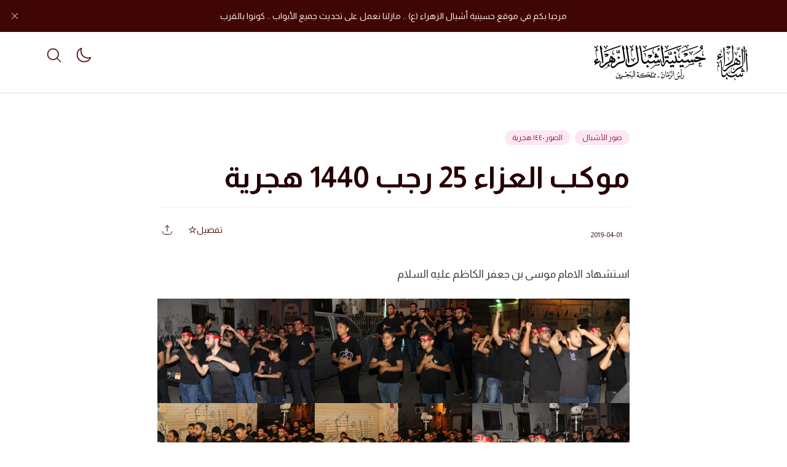

--- FILE ---
content_type: text/html; charset=UTF-8
request_url: https://ashbaal.com/%D9%85%D9%88%D9%83%D8%A8-%D8%A7%D9%84%D8%B9%D8%B2%D8%A7%D8%A1-25-%D8%B1%D8%AC%D8%A8-1440-%D9%87%D8%AC%D8%B1%D9%8A%D8%A9/
body_size: 144253
content:
<!doctype html>
<html dir="rtl" lang="ar">

<head>
	<meta charset="UTF-8">
	<meta name="viewport" content="width=device-width, initial-scale=1, maximum-scale=1">
	<link rel="profile" href="https://gmpg.org/xfn/11">

	<title>موكب العزاء 25 رجب 1440 هجرية &#8211; موقع اشبال الزهراء</title>
<meta name='robots' content='max-image-preview:large' />
<!-- Google tag (gtag.js) consent mode dataLayer added by Site Kit -->
<script id="google_gtagjs-js-consent-mode-data-layer">
window.dataLayer = window.dataLayer || [];function gtag(){dataLayer.push(arguments);}
gtag('consent', 'default', {"ad_personalization":"denied","ad_storage":"denied","ad_user_data":"denied","analytics_storage":"denied","functionality_storage":"denied","security_storage":"denied","personalization_storage":"denied","region":["AT","BE","BG","CH","CY","CZ","DE","DK","EE","ES","FI","FR","GB","GR","HR","HU","IE","IS","IT","LI","LT","LU","LV","MT","NL","NO","PL","PT","RO","SE","SI","SK"],"wait_for_update":500});
window._googlesitekitConsentCategoryMap = {"statistics":["analytics_storage"],"marketing":["ad_storage","ad_user_data","ad_personalization"],"functional":["functionality_storage","security_storage"],"preferences":["personalization_storage"]};
window._googlesitekitConsents = {"ad_personalization":"denied","ad_storage":"denied","ad_user_data":"denied","analytics_storage":"denied","functionality_storage":"denied","security_storage":"denied","personalization_storage":"denied","region":["AT","BE","BG","CH","CY","CZ","DE","DK","EE","ES","FI","FR","GB","GR","HR","HU","IE","IS","IT","LI","LT","LU","LV","MT","NL","NO","PL","PT","RO","SE","SI","SK"],"wait_for_update":500};
</script>
<!-- End Google tag (gtag.js) consent mode dataLayer added by Site Kit -->
<link rel='dns-prefetch' href='//www.googletagmanager.com' />
<link rel='dns-prefetch' href='//maxst.icons8.com' />
<link rel='dns-prefetch' href='//fonts.googleapis.com' />
<link rel='preconnect' href='https://fonts.gstatic.com' crossorigin />
<link rel="alternate" type="application/rss+xml" title="موقع اشبال الزهراء &laquo; الخلاصة" href="https://ashbaal.com/feed/" />
<link rel="alternate" type="application/rss+xml" title="موقع اشبال الزهراء &laquo; خلاصة التعليقات" href="https://ashbaal.com/comments/feed/" />
<link rel="alternate" title="oEmbed (JSON)" type="application/json+oembed" href="https://ashbaal.com/wp-json/oembed/1.0/embed?url=https%3A%2F%2Fashbaal.com%2F%25d9%2585%25d9%2588%25d9%2583%25d8%25a8-%25d8%25a7%25d9%2584%25d8%25b9%25d8%25b2%25d8%25a7%25d8%25a1-25-%25d8%25b1%25d8%25ac%25d8%25a8-1440-%25d9%2587%25d8%25ac%25d8%25b1%25d9%258a%25d8%25a9%2F" />
<link rel="alternate" title="oEmbed (XML)" type="text/xml+oembed" href="https://ashbaal.com/wp-json/oembed/1.0/embed?url=https%3A%2F%2Fashbaal.com%2F%25d9%2585%25d9%2588%25d9%2583%25d8%25a8-%25d8%25a7%25d9%2584%25d8%25b9%25d8%25b2%25d8%25a7%25d8%25a1-25-%25d8%25b1%25d8%25ac%25d8%25a8-1440-%25d9%2587%25d8%25ac%25d8%25b1%25d9%258a%25d8%25a9%2F&#038;format=xml" />
<style id='wp-img-auto-sizes-contain-inline-css'>
img:is([sizes=auto i],[sizes^="auto," i]){contain-intrinsic-size:3000px 1500px}
/*# sourceURL=wp-img-auto-sizes-contain-inline-css */
</style>

<style id='wp-emoji-styles-inline-css'>

	img.wp-smiley, img.emoji {
		display: inline !important;
		border: none !important;
		box-shadow: none !important;
		height: 1em !important;
		width: 1em !important;
		margin: 0 0.07em !important;
		vertical-align: -0.1em !important;
		background: none !important;
		padding: 0 !important;
	}
/*# sourceURL=wp-emoji-styles-inline-css */
</style>
<link rel='stylesheet' id='wp-block-library-rtl-css' href='https://ashbaal.com/wp-includes/css/dist/block-library/style-rtl.min.css?ver=6.9' media='all' />
<style id='wp-block-gallery-inline-css'>
.blocks-gallery-grid:not(.has-nested-images),.wp-block-gallery:not(.has-nested-images){display:flex;flex-wrap:wrap;list-style-type:none;margin:0;padding:0}.blocks-gallery-grid:not(.has-nested-images) .blocks-gallery-image,.blocks-gallery-grid:not(.has-nested-images) .blocks-gallery-item,.wp-block-gallery:not(.has-nested-images) .blocks-gallery-image,.wp-block-gallery:not(.has-nested-images) .blocks-gallery-item{display:flex;flex-direction:column;flex-grow:1;justify-content:center;margin:0 0 1em 1em;position:relative;width:calc(50% - 1em)}.blocks-gallery-grid:not(.has-nested-images) .blocks-gallery-image:nth-of-type(2n),.blocks-gallery-grid:not(.has-nested-images) .blocks-gallery-item:nth-of-type(2n),.wp-block-gallery:not(.has-nested-images) .blocks-gallery-image:nth-of-type(2n),.wp-block-gallery:not(.has-nested-images) .blocks-gallery-item:nth-of-type(2n){margin-left:0}.blocks-gallery-grid:not(.has-nested-images) .blocks-gallery-image figure,.blocks-gallery-grid:not(.has-nested-images) .blocks-gallery-item figure,.wp-block-gallery:not(.has-nested-images) .blocks-gallery-image figure,.wp-block-gallery:not(.has-nested-images) .blocks-gallery-item figure{align-items:flex-end;display:flex;height:100%;justify-content:flex-start;margin:0}.blocks-gallery-grid:not(.has-nested-images) .blocks-gallery-image img,.blocks-gallery-grid:not(.has-nested-images) .blocks-gallery-item img,.wp-block-gallery:not(.has-nested-images) .blocks-gallery-image img,.wp-block-gallery:not(.has-nested-images) .blocks-gallery-item img{display:block;height:auto;max-width:100%;width:auto}.blocks-gallery-grid:not(.has-nested-images) .blocks-gallery-image figcaption,.blocks-gallery-grid:not(.has-nested-images) .blocks-gallery-item figcaption,.wp-block-gallery:not(.has-nested-images) .blocks-gallery-image figcaption,.wp-block-gallery:not(.has-nested-images) .blocks-gallery-item figcaption{background:linear-gradient(0deg,#000000b3,#0000004d 70%,#0000);bottom:0;box-sizing:border-box;color:#fff;font-size:.8em;margin:0;max-height:100%;overflow:auto;padding:3em .77em .7em;position:absolute;text-align:center;width:100%;z-index:2}.blocks-gallery-grid:not(.has-nested-images) .blocks-gallery-image figcaption img,.blocks-gallery-grid:not(.has-nested-images) .blocks-gallery-item figcaption img,.wp-block-gallery:not(.has-nested-images) .blocks-gallery-image figcaption img,.wp-block-gallery:not(.has-nested-images) .blocks-gallery-item figcaption img{display:inline}.blocks-gallery-grid:not(.has-nested-images) figcaption,.wp-block-gallery:not(.has-nested-images) figcaption{flex-grow:1}.blocks-gallery-grid:not(.has-nested-images).is-cropped .blocks-gallery-image a,.blocks-gallery-grid:not(.has-nested-images).is-cropped .blocks-gallery-image img,.blocks-gallery-grid:not(.has-nested-images).is-cropped .blocks-gallery-item a,.blocks-gallery-grid:not(.has-nested-images).is-cropped .blocks-gallery-item img,.wp-block-gallery:not(.has-nested-images).is-cropped .blocks-gallery-image a,.wp-block-gallery:not(.has-nested-images).is-cropped .blocks-gallery-image img,.wp-block-gallery:not(.has-nested-images).is-cropped .blocks-gallery-item a,.wp-block-gallery:not(.has-nested-images).is-cropped .blocks-gallery-item img{flex:1;height:100%;object-fit:cover;width:100%}.blocks-gallery-grid:not(.has-nested-images).columns-1 .blocks-gallery-image,.blocks-gallery-grid:not(.has-nested-images).columns-1 .blocks-gallery-item,.wp-block-gallery:not(.has-nested-images).columns-1 .blocks-gallery-image,.wp-block-gallery:not(.has-nested-images).columns-1 .blocks-gallery-item{margin-left:0;width:100%}@media (min-width:600px){.blocks-gallery-grid:not(.has-nested-images).columns-3 .blocks-gallery-image,.blocks-gallery-grid:not(.has-nested-images).columns-3 .blocks-gallery-item,.wp-block-gallery:not(.has-nested-images).columns-3 .blocks-gallery-image,.wp-block-gallery:not(.has-nested-images).columns-3 .blocks-gallery-item{margin-left:1em;width:calc(33.33333% - .66667em)}.blocks-gallery-grid:not(.has-nested-images).columns-4 .blocks-gallery-image,.blocks-gallery-grid:not(.has-nested-images).columns-4 .blocks-gallery-item,.wp-block-gallery:not(.has-nested-images).columns-4 .blocks-gallery-image,.wp-block-gallery:not(.has-nested-images).columns-4 .blocks-gallery-item{margin-left:1em;width:calc(25% - .75em)}.blocks-gallery-grid:not(.has-nested-images).columns-5 .blocks-gallery-image,.blocks-gallery-grid:not(.has-nested-images).columns-5 .blocks-gallery-item,.wp-block-gallery:not(.has-nested-images).columns-5 .blocks-gallery-image,.wp-block-gallery:not(.has-nested-images).columns-5 .blocks-gallery-item{margin-left:1em;width:calc(20% - .8em)}.blocks-gallery-grid:not(.has-nested-images).columns-6 .blocks-gallery-image,.blocks-gallery-grid:not(.has-nested-images).columns-6 .blocks-gallery-item,.wp-block-gallery:not(.has-nested-images).columns-6 .blocks-gallery-image,.wp-block-gallery:not(.has-nested-images).columns-6 .blocks-gallery-item{margin-left:1em;width:calc(16.66667% - .83333em)}.blocks-gallery-grid:not(.has-nested-images).columns-7 .blocks-gallery-image,.blocks-gallery-grid:not(.has-nested-images).columns-7 .blocks-gallery-item,.wp-block-gallery:not(.has-nested-images).columns-7 .blocks-gallery-image,.wp-block-gallery:not(.has-nested-images).columns-7 .blocks-gallery-item{margin-left:1em;width:calc(14.28571% - .85714em)}.blocks-gallery-grid:not(.has-nested-images).columns-8 .blocks-gallery-image,.blocks-gallery-grid:not(.has-nested-images).columns-8 .blocks-gallery-item,.wp-block-gallery:not(.has-nested-images).columns-8 .blocks-gallery-image,.wp-block-gallery:not(.has-nested-images).columns-8 .blocks-gallery-item{margin-left:1em;width:calc(12.5% - .875em)}.blocks-gallery-grid:not(.has-nested-images).columns-1 .blocks-gallery-image:nth-of-type(1n),.blocks-gallery-grid:not(.has-nested-images).columns-1 .blocks-gallery-item:nth-of-type(1n),.blocks-gallery-grid:not(.has-nested-images).columns-2 .blocks-gallery-image:nth-of-type(2n),.blocks-gallery-grid:not(.has-nested-images).columns-2 .blocks-gallery-item:nth-of-type(2n),.blocks-gallery-grid:not(.has-nested-images).columns-3 .blocks-gallery-image:nth-of-type(3n),.blocks-gallery-grid:not(.has-nested-images).columns-3 .blocks-gallery-item:nth-of-type(3n),.blocks-gallery-grid:not(.has-nested-images).columns-4 .blocks-gallery-image:nth-of-type(4n),.blocks-gallery-grid:not(.has-nested-images).columns-4 .blocks-gallery-item:nth-of-type(4n),.blocks-gallery-grid:not(.has-nested-images).columns-5 .blocks-gallery-image:nth-of-type(5n),.blocks-gallery-grid:not(.has-nested-images).columns-5 .blocks-gallery-item:nth-of-type(5n),.blocks-gallery-grid:not(.has-nested-images).columns-6 .blocks-gallery-image:nth-of-type(6n),.blocks-gallery-grid:not(.has-nested-images).columns-6 .blocks-gallery-item:nth-of-type(6n),.blocks-gallery-grid:not(.has-nested-images).columns-7 .blocks-gallery-image:nth-of-type(7n),.blocks-gallery-grid:not(.has-nested-images).columns-7 .blocks-gallery-item:nth-of-type(7n),.blocks-gallery-grid:not(.has-nested-images).columns-8 .blocks-gallery-image:nth-of-type(8n),.blocks-gallery-grid:not(.has-nested-images).columns-8 .blocks-gallery-item:nth-of-type(8n),.wp-block-gallery:not(.has-nested-images).columns-1 .blocks-gallery-image:nth-of-type(1n),.wp-block-gallery:not(.has-nested-images).columns-1 .blocks-gallery-item:nth-of-type(1n),.wp-block-gallery:not(.has-nested-images).columns-2 .blocks-gallery-image:nth-of-type(2n),.wp-block-gallery:not(.has-nested-images).columns-2 .blocks-gallery-item:nth-of-type(2n),.wp-block-gallery:not(.has-nested-images).columns-3 .blocks-gallery-image:nth-of-type(3n),.wp-block-gallery:not(.has-nested-images).columns-3 .blocks-gallery-item:nth-of-type(3n),.wp-block-gallery:not(.has-nested-images).columns-4 .blocks-gallery-image:nth-of-type(4n),.wp-block-gallery:not(.has-nested-images).columns-4 .blocks-gallery-item:nth-of-type(4n),.wp-block-gallery:not(.has-nested-images).columns-5 .blocks-gallery-image:nth-of-type(5n),.wp-block-gallery:not(.has-nested-images).columns-5 .blocks-gallery-item:nth-of-type(5n),.wp-block-gallery:not(.has-nested-images).columns-6 .blocks-gallery-image:nth-of-type(6n),.wp-block-gallery:not(.has-nested-images).columns-6 .blocks-gallery-item:nth-of-type(6n),.wp-block-gallery:not(.has-nested-images).columns-7 .blocks-gallery-image:nth-of-type(7n),.wp-block-gallery:not(.has-nested-images).columns-7 .blocks-gallery-item:nth-of-type(7n),.wp-block-gallery:not(.has-nested-images).columns-8 .blocks-gallery-image:nth-of-type(8n),.wp-block-gallery:not(.has-nested-images).columns-8 .blocks-gallery-item:nth-of-type(8n){margin-left:0}}.blocks-gallery-grid:not(.has-nested-images) .blocks-gallery-image:last-child,.blocks-gallery-grid:not(.has-nested-images) .blocks-gallery-item:last-child,.wp-block-gallery:not(.has-nested-images) .blocks-gallery-image:last-child,.wp-block-gallery:not(.has-nested-images) .blocks-gallery-item:last-child{margin-left:0}.blocks-gallery-grid:not(.has-nested-images).alignleft,.blocks-gallery-grid:not(.has-nested-images).alignright,.wp-block-gallery:not(.has-nested-images).alignleft,.wp-block-gallery:not(.has-nested-images).alignright{max-width:420px;width:100%}.blocks-gallery-grid:not(.has-nested-images).aligncenter .blocks-gallery-item figure,.wp-block-gallery:not(.has-nested-images).aligncenter .blocks-gallery-item figure{justify-content:center}.wp-block-gallery:not(.is-cropped) .blocks-gallery-item{align-self:flex-start}figure.wp-block-gallery.has-nested-images{align-items:normal}.wp-block-gallery.has-nested-images figure.wp-block-image:not(#individual-image){margin:0;width:calc(50% - var(--wp--style--unstable-gallery-gap, 16px)/2)}.wp-block-gallery.has-nested-images figure.wp-block-image{box-sizing:border-box;display:flex;flex-direction:column;flex-grow:1;justify-content:center;max-width:100%;position:relative}.wp-block-gallery.has-nested-images figure.wp-block-image>a,.wp-block-gallery.has-nested-images figure.wp-block-image>div{flex-direction:column;flex-grow:1;margin:0}.wp-block-gallery.has-nested-images figure.wp-block-image img{display:block;height:auto;max-width:100%!important;width:auto}.wp-block-gallery.has-nested-images figure.wp-block-image figcaption,.wp-block-gallery.has-nested-images figure.wp-block-image:has(figcaption):before{bottom:0;left:0;max-height:100%;position:absolute;right:0}.wp-block-gallery.has-nested-images figure.wp-block-image:has(figcaption):before{backdrop-filter:blur(3px);content:"";height:100%;-webkit-mask-image:linear-gradient(0deg,#000 20%,#0000);mask-image:linear-gradient(0deg,#000 20%,#0000);max-height:40%;pointer-events:none}.wp-block-gallery.has-nested-images figure.wp-block-image figcaption{box-sizing:border-box;color:#fff;font-size:13px;margin:0;overflow:auto;padding:1em;text-align:center;text-shadow:0 0 1.5px #000}.wp-block-gallery.has-nested-images figure.wp-block-image figcaption::-webkit-scrollbar{height:12px;width:12px}.wp-block-gallery.has-nested-images figure.wp-block-image figcaption::-webkit-scrollbar-track{background-color:initial}.wp-block-gallery.has-nested-images figure.wp-block-image figcaption::-webkit-scrollbar-thumb{background-clip:padding-box;background-color:initial;border:3px solid #0000;border-radius:8px}.wp-block-gallery.has-nested-images figure.wp-block-image figcaption:focus-within::-webkit-scrollbar-thumb,.wp-block-gallery.has-nested-images figure.wp-block-image figcaption:focus::-webkit-scrollbar-thumb,.wp-block-gallery.has-nested-images figure.wp-block-image figcaption:hover::-webkit-scrollbar-thumb{background-color:#fffc}.wp-block-gallery.has-nested-images figure.wp-block-image figcaption{scrollbar-color:#0000 #0000;scrollbar-gutter:stable both-edges;scrollbar-width:thin}.wp-block-gallery.has-nested-images figure.wp-block-image figcaption:focus,.wp-block-gallery.has-nested-images figure.wp-block-image figcaption:focus-within,.wp-block-gallery.has-nested-images figure.wp-block-image figcaption:hover{scrollbar-color:#fffc #0000}.wp-block-gallery.has-nested-images figure.wp-block-image figcaption{will-change:transform}@media (hover:none){.wp-block-gallery.has-nested-images figure.wp-block-image figcaption{scrollbar-color:#fffc #0000}}.wp-block-gallery.has-nested-images figure.wp-block-image figcaption{background:linear-gradient(0deg,#0006,#0000)}.wp-block-gallery.has-nested-images figure.wp-block-image figcaption img{display:inline}.wp-block-gallery.has-nested-images figure.wp-block-image figcaption a{color:inherit}.wp-block-gallery.has-nested-images figure.wp-block-image.has-custom-border img{box-sizing:border-box}.wp-block-gallery.has-nested-images figure.wp-block-image.has-custom-border>a,.wp-block-gallery.has-nested-images figure.wp-block-image.has-custom-border>div,.wp-block-gallery.has-nested-images figure.wp-block-image.is-style-rounded>a,.wp-block-gallery.has-nested-images figure.wp-block-image.is-style-rounded>div{flex:1 1 auto}.wp-block-gallery.has-nested-images figure.wp-block-image.has-custom-border figcaption,.wp-block-gallery.has-nested-images figure.wp-block-image.is-style-rounded figcaption{background:none;color:inherit;flex:initial;margin:0;padding:10px 10px 9px;position:relative;text-shadow:none}.wp-block-gallery.has-nested-images figure.wp-block-image.has-custom-border:before,.wp-block-gallery.has-nested-images figure.wp-block-image.is-style-rounded:before{content:none}.wp-block-gallery.has-nested-images figcaption{flex-basis:100%;flex-grow:1;text-align:center}.wp-block-gallery.has-nested-images:not(.is-cropped) figure.wp-block-image:not(#individual-image){margin-bottom:auto;margin-top:0}.wp-block-gallery.has-nested-images.is-cropped figure.wp-block-image:not(#individual-image){align-self:inherit}.wp-block-gallery.has-nested-images.is-cropped figure.wp-block-image:not(#individual-image)>a,.wp-block-gallery.has-nested-images.is-cropped figure.wp-block-image:not(#individual-image)>div:not(.components-drop-zone){display:flex}.wp-block-gallery.has-nested-images.is-cropped figure.wp-block-image:not(#individual-image) a,.wp-block-gallery.has-nested-images.is-cropped figure.wp-block-image:not(#individual-image) img{flex:1 0 0%;height:100%;object-fit:cover;width:100%}.wp-block-gallery.has-nested-images.columns-1 figure.wp-block-image:not(#individual-image){width:100%}@media (min-width:600px){.wp-block-gallery.has-nested-images.columns-3 figure.wp-block-image:not(#individual-image){width:calc(33.33333% - var(--wp--style--unstable-gallery-gap, 16px)*.66667)}.wp-block-gallery.has-nested-images.columns-4 figure.wp-block-image:not(#individual-image){width:calc(25% - var(--wp--style--unstable-gallery-gap, 16px)*.75)}.wp-block-gallery.has-nested-images.columns-5 figure.wp-block-image:not(#individual-image){width:calc(20% - var(--wp--style--unstable-gallery-gap, 16px)*.8)}.wp-block-gallery.has-nested-images.columns-6 figure.wp-block-image:not(#individual-image){width:calc(16.66667% - var(--wp--style--unstable-gallery-gap, 16px)*.83333)}.wp-block-gallery.has-nested-images.columns-7 figure.wp-block-image:not(#individual-image){width:calc(14.28571% - var(--wp--style--unstable-gallery-gap, 16px)*.85714)}.wp-block-gallery.has-nested-images.columns-8 figure.wp-block-image:not(#individual-image){width:calc(12.5% - var(--wp--style--unstable-gallery-gap, 16px)*.875)}.wp-block-gallery.has-nested-images.columns-default figure.wp-block-image:not(#individual-image){width:calc(33.33% - var(--wp--style--unstable-gallery-gap, 16px)*.66667)}.wp-block-gallery.has-nested-images.columns-default figure.wp-block-image:not(#individual-image):first-child:nth-last-child(2),.wp-block-gallery.has-nested-images.columns-default figure.wp-block-image:not(#individual-image):first-child:nth-last-child(2)~figure.wp-block-image:not(#individual-image){width:calc(50% - var(--wp--style--unstable-gallery-gap, 16px)*.5)}.wp-block-gallery.has-nested-images.columns-default figure.wp-block-image:not(#individual-image):first-child:last-child{width:100%}}.wp-block-gallery.has-nested-images.alignleft,.wp-block-gallery.has-nested-images.alignright{max-width:420px;width:100%}.wp-block-gallery.has-nested-images.aligncenter{justify-content:center}
/*# sourceURL=https://ashbaal.com/wp-includes/blocks/gallery/style.min.css */
</style>
<style id='wp-block-gallery-theme-inline-css'>
.blocks-gallery-caption{color:#555;font-size:13px;text-align:center}.is-dark-theme .blocks-gallery-caption{color:#ffffffa6}
/*# sourceURL=https://ashbaal.com/wp-includes/blocks/gallery/theme.min.css */
</style>
<style id='wp-block-heading-inline-css'>
h1:where(.wp-block-heading).has-background,h2:where(.wp-block-heading).has-background,h3:where(.wp-block-heading).has-background,h4:where(.wp-block-heading).has-background,h5:where(.wp-block-heading).has-background,h6:where(.wp-block-heading).has-background{padding:1.25em 2.375em}h1.has-text-align-left[style*=writing-mode]:where([style*=vertical-lr]),h1.has-text-align-right[style*=writing-mode]:where([style*=vertical-rl]),h2.has-text-align-left[style*=writing-mode]:where([style*=vertical-lr]),h2.has-text-align-right[style*=writing-mode]:where([style*=vertical-rl]),h3.has-text-align-left[style*=writing-mode]:where([style*=vertical-lr]),h3.has-text-align-right[style*=writing-mode]:where([style*=vertical-rl]),h4.has-text-align-left[style*=writing-mode]:where([style*=vertical-lr]),h4.has-text-align-right[style*=writing-mode]:where([style*=vertical-rl]),h5.has-text-align-left[style*=writing-mode]:where([style*=vertical-lr]),h5.has-text-align-right[style*=writing-mode]:where([style*=vertical-rl]),h6.has-text-align-left[style*=writing-mode]:where([style*=vertical-lr]),h6.has-text-align-right[style*=writing-mode]:where([style*=vertical-rl]){rotate:180deg}
/*# sourceURL=https://ashbaal.com/wp-includes/blocks/heading/style.min.css */
</style>
<style id='wp-block-image-inline-css'>
.wp-block-image>a,.wp-block-image>figure>a{display:inline-block}.wp-block-image img{box-sizing:border-box;height:auto;max-width:100%;vertical-align:bottom}@media not (prefers-reduced-motion){.wp-block-image img.hide{visibility:hidden}.wp-block-image img.show{animation:show-content-image .4s}}.wp-block-image[style*=border-radius] img,.wp-block-image[style*=border-radius]>a{border-radius:inherit}.wp-block-image.has-custom-border img{box-sizing:border-box}.wp-block-image.aligncenter{text-align:center}.wp-block-image.alignfull>a,.wp-block-image.alignwide>a{width:100%}.wp-block-image.alignfull img,.wp-block-image.alignwide img{height:auto;width:100%}.wp-block-image .aligncenter,.wp-block-image .alignleft,.wp-block-image .alignright,.wp-block-image.aligncenter,.wp-block-image.alignleft,.wp-block-image.alignright{display:table}.wp-block-image .aligncenter>figcaption,.wp-block-image .alignleft>figcaption,.wp-block-image .alignright>figcaption,.wp-block-image.aligncenter>figcaption,.wp-block-image.alignleft>figcaption,.wp-block-image.alignright>figcaption{caption-side:bottom;display:table-caption}.wp-block-image .alignleft{float:left;margin:.5em 1em .5em 0}.wp-block-image .alignright{float:right;margin:.5em 0 .5em 1em}.wp-block-image .aligncenter{margin-left:auto;margin-right:auto}.wp-block-image :where(figcaption){margin-bottom:1em;margin-top:.5em}.wp-block-image.is-style-circle-mask img{border-radius:9999px}@supports ((-webkit-mask-image:none) or (mask-image:none)) or (-webkit-mask-image:none){.wp-block-image.is-style-circle-mask img{border-radius:0;-webkit-mask-image:url('data:image/svg+xml;utf8,<svg viewBox="0 0 100 100" xmlns="http://www.w3.org/2000/svg"><circle cx="50" cy="50" r="50"/></svg>');mask-image:url('data:image/svg+xml;utf8,<svg viewBox="0 0 100 100" xmlns="http://www.w3.org/2000/svg"><circle cx="50" cy="50" r="50"/></svg>');mask-mode:alpha;-webkit-mask-position:center;mask-position:center;-webkit-mask-repeat:no-repeat;mask-repeat:no-repeat;-webkit-mask-size:contain;mask-size:contain}}:root :where(.wp-block-image.is-style-rounded img,.wp-block-image .is-style-rounded img){border-radius:9999px}.wp-block-image figure{margin:0}.wp-lightbox-container{display:flex;flex-direction:column;position:relative}.wp-lightbox-container img{cursor:zoom-in}.wp-lightbox-container img:hover+button{opacity:1}.wp-lightbox-container button{align-items:center;backdrop-filter:blur(16px) saturate(180%);background-color:#5a5a5a40;border:none;border-radius:4px;cursor:zoom-in;display:flex;height:20px;justify-content:center;left:16px;opacity:0;padding:0;position:absolute;text-align:center;top:16px;width:20px;z-index:100}@media not (prefers-reduced-motion){.wp-lightbox-container button{transition:opacity .2s ease}}.wp-lightbox-container button:focus-visible{outline:3px auto #5a5a5a40;outline:3px auto -webkit-focus-ring-color;outline-offset:3px}.wp-lightbox-container button:hover{cursor:pointer;opacity:1}.wp-lightbox-container button:focus{opacity:1}.wp-lightbox-container button:focus,.wp-lightbox-container button:hover,.wp-lightbox-container button:not(:hover):not(:active):not(.has-background){background-color:#5a5a5a40;border:none}.wp-lightbox-overlay{box-sizing:border-box;cursor:zoom-out;height:100vh;overflow:hidden;position:fixed;right:0;top:0;visibility:hidden;width:100%;z-index:100000}.wp-lightbox-overlay .close-button{align-items:center;cursor:pointer;display:flex;justify-content:center;left:calc(env(safe-area-inset-left) + 16px);min-height:40px;min-width:40px;padding:0;position:absolute;top:calc(env(safe-area-inset-top) + 16px);z-index:5000000}.wp-lightbox-overlay .close-button:focus,.wp-lightbox-overlay .close-button:hover,.wp-lightbox-overlay .close-button:not(:hover):not(:active):not(.has-background){background:none;border:none}.wp-lightbox-overlay .lightbox-image-container{height:var(--wp--lightbox-container-height);overflow:hidden;position:absolute;right:50%;top:50%;transform:translate(50%,-50%);transform-origin:top right;width:var(--wp--lightbox-container-width);z-index:9999999999}.wp-lightbox-overlay .wp-block-image{align-items:center;box-sizing:border-box;display:flex;height:100%;justify-content:center;margin:0;position:relative;transform-origin:100% 0;width:100%;z-index:3000000}.wp-lightbox-overlay .wp-block-image img{height:var(--wp--lightbox-image-height);min-height:var(--wp--lightbox-image-height);min-width:var(--wp--lightbox-image-width);width:var(--wp--lightbox-image-width)}.wp-lightbox-overlay .wp-block-image figcaption{display:none}.wp-lightbox-overlay button{background:none;border:none}.wp-lightbox-overlay .scrim{background-color:#fff;height:100%;opacity:.9;position:absolute;width:100%;z-index:2000000}.wp-lightbox-overlay.active{visibility:visible}@media not (prefers-reduced-motion){.wp-lightbox-overlay.active{animation:turn-on-visibility .25s both}.wp-lightbox-overlay.active img{animation:turn-on-visibility .35s both}.wp-lightbox-overlay.show-closing-animation:not(.active){animation:turn-off-visibility .35s both}.wp-lightbox-overlay.show-closing-animation:not(.active) img{animation:turn-off-visibility .25s both}.wp-lightbox-overlay.zoom.active{animation:none;opacity:1;visibility:visible}.wp-lightbox-overlay.zoom.active .lightbox-image-container{animation:lightbox-zoom-in .4s}.wp-lightbox-overlay.zoom.active .lightbox-image-container img{animation:none}.wp-lightbox-overlay.zoom.active .scrim{animation:turn-on-visibility .4s forwards}.wp-lightbox-overlay.zoom.show-closing-animation:not(.active){animation:none}.wp-lightbox-overlay.zoom.show-closing-animation:not(.active) .lightbox-image-container{animation:lightbox-zoom-out .4s}.wp-lightbox-overlay.zoom.show-closing-animation:not(.active) .lightbox-image-container img{animation:none}.wp-lightbox-overlay.zoom.show-closing-animation:not(.active) .scrim{animation:turn-off-visibility .4s forwards}}@keyframes show-content-image{0%{visibility:hidden}99%{visibility:hidden}to{visibility:visible}}@keyframes turn-on-visibility{0%{opacity:0}to{opacity:1}}@keyframes turn-off-visibility{0%{opacity:1;visibility:visible}99%{opacity:0;visibility:visible}to{opacity:0;visibility:hidden}}@keyframes lightbox-zoom-in{0%{transform:translate(calc(((-100vw + var(--wp--lightbox-scrollbar-width))/2 + var(--wp--lightbox-initial-left-position))*-1),calc(-50vh + var(--wp--lightbox-initial-top-position))) scale(var(--wp--lightbox-scale))}to{transform:translate(50%,-50%) scale(1)}}@keyframes lightbox-zoom-out{0%{transform:translate(50%,-50%) scale(1);visibility:visible}99%{visibility:visible}to{transform:translate(calc(((-100vw + var(--wp--lightbox-scrollbar-width))/2 + var(--wp--lightbox-initial-left-position))*-1),calc(-50vh + var(--wp--lightbox-initial-top-position))) scale(var(--wp--lightbox-scale));visibility:hidden}}
/*# sourceURL=https://ashbaal.com/wp-includes/blocks/image/style.min.css */
</style>
<style id='wp-block-image-theme-inline-css'>
:root :where(.wp-block-image figcaption){color:#555;font-size:13px;text-align:center}.is-dark-theme :root :where(.wp-block-image figcaption){color:#ffffffa6}.wp-block-image{margin:0 0 1em}
/*# sourceURL=https://ashbaal.com/wp-includes/blocks/image/theme.min.css */
</style>
<style id='wp-block-paragraph-inline-css'>
.is-small-text{font-size:.875em}.is-regular-text{font-size:1em}.is-large-text{font-size:2.25em}.is-larger-text{font-size:3em}.has-drop-cap:not(:focus):first-letter{float:right;font-size:8.4em;font-style:normal;font-weight:100;line-height:.68;margin:.05em 0 0 .1em;text-transform:uppercase}body.rtl .has-drop-cap:not(:focus):first-letter{float:none;margin-right:.1em}p.has-drop-cap.has-background{overflow:hidden}:root :where(p.has-background){padding:1.25em 2.375em}:where(p.has-text-color:not(.has-link-color)) a{color:inherit}p.has-text-align-left[style*="writing-mode:vertical-lr"],p.has-text-align-right[style*="writing-mode:vertical-rl"]{rotate:180deg}
/*# sourceURL=https://ashbaal.com/wp-includes/blocks/paragraph/style.min.css */
</style>
<style id='wp-block-social-links-inline-css'>
.wp-block-social-links{background:none;box-sizing:border-box;margin-right:0;padding-left:0;padding-right:0;text-indent:0}.wp-block-social-links .wp-social-link a,.wp-block-social-links .wp-social-link a:hover{border-bottom:0;box-shadow:none;text-decoration:none}.wp-block-social-links .wp-social-link svg{height:1em;width:1em}.wp-block-social-links .wp-social-link span:not(.screen-reader-text){font-size:.65em;margin-left:.5em;margin-right:.5em}.wp-block-social-links.has-small-icon-size{font-size:16px}.wp-block-social-links,.wp-block-social-links.has-normal-icon-size{font-size:24px}.wp-block-social-links.has-large-icon-size{font-size:36px}.wp-block-social-links.has-huge-icon-size{font-size:48px}.wp-block-social-links.aligncenter{display:flex;justify-content:center}.wp-block-social-links.alignright{justify-content:flex-end}.wp-block-social-link{border-radius:9999px;display:block}@media not (prefers-reduced-motion){.wp-block-social-link{transition:transform .1s ease}}.wp-block-social-link{height:auto}.wp-block-social-link a{align-items:center;display:flex;line-height:0}.wp-block-social-link:hover{transform:scale(1.1)}.wp-block-social-links .wp-block-social-link.wp-social-link{display:inline-block;margin:0;padding:0}.wp-block-social-links .wp-block-social-link.wp-social-link .wp-block-social-link-anchor,.wp-block-social-links .wp-block-social-link.wp-social-link .wp-block-social-link-anchor svg,.wp-block-social-links .wp-block-social-link.wp-social-link .wp-block-social-link-anchor:active,.wp-block-social-links .wp-block-social-link.wp-social-link .wp-block-social-link-anchor:hover,.wp-block-social-links .wp-block-social-link.wp-social-link .wp-block-social-link-anchor:visited{color:currentColor;fill:currentColor}:where(.wp-block-social-links:not(.is-style-logos-only)) .wp-social-link{background-color:#f0f0f0;color:#444}:where(.wp-block-social-links:not(.is-style-logos-only)) .wp-social-link-amazon{background-color:#f90;color:#fff}:where(.wp-block-social-links:not(.is-style-logos-only)) .wp-social-link-bandcamp{background-color:#1ea0c3;color:#fff}:where(.wp-block-social-links:not(.is-style-logos-only)) .wp-social-link-behance{background-color:#0757fe;color:#fff}:where(.wp-block-social-links:not(.is-style-logos-only)) .wp-social-link-bluesky{background-color:#0a7aff;color:#fff}:where(.wp-block-social-links:not(.is-style-logos-only)) .wp-social-link-codepen{background-color:#1e1f26;color:#fff}:where(.wp-block-social-links:not(.is-style-logos-only)) .wp-social-link-deviantart{background-color:#02e49b;color:#fff}:where(.wp-block-social-links:not(.is-style-logos-only)) .wp-social-link-discord{background-color:#5865f2;color:#fff}:where(.wp-block-social-links:not(.is-style-logos-only)) .wp-social-link-dribbble{background-color:#e94c89;color:#fff}:where(.wp-block-social-links:not(.is-style-logos-only)) .wp-social-link-dropbox{background-color:#4280ff;color:#fff}:where(.wp-block-social-links:not(.is-style-logos-only)) .wp-social-link-etsy{background-color:#f45800;color:#fff}:where(.wp-block-social-links:not(.is-style-logos-only)) .wp-social-link-facebook{background-color:#0866ff;color:#fff}:where(.wp-block-social-links:not(.is-style-logos-only)) .wp-social-link-fivehundredpx{background-color:#000;color:#fff}:where(.wp-block-social-links:not(.is-style-logos-only)) .wp-social-link-flickr{background-color:#0461dd;color:#fff}:where(.wp-block-social-links:not(.is-style-logos-only)) .wp-social-link-foursquare{background-color:#e65678;color:#fff}:where(.wp-block-social-links:not(.is-style-logos-only)) .wp-social-link-github{background-color:#24292d;color:#fff}:where(.wp-block-social-links:not(.is-style-logos-only)) .wp-social-link-goodreads{background-color:#eceadd;color:#382110}:where(.wp-block-social-links:not(.is-style-logos-only)) .wp-social-link-google{background-color:#ea4434;color:#fff}:where(.wp-block-social-links:not(.is-style-logos-only)) .wp-social-link-gravatar{background-color:#1d4fc4;color:#fff}:where(.wp-block-social-links:not(.is-style-logos-only)) .wp-social-link-instagram{background-color:#f00075;color:#fff}:where(.wp-block-social-links:not(.is-style-logos-only)) .wp-social-link-lastfm{background-color:#e21b24;color:#fff}:where(.wp-block-social-links:not(.is-style-logos-only)) .wp-social-link-linkedin{background-color:#0d66c2;color:#fff}:where(.wp-block-social-links:not(.is-style-logos-only)) .wp-social-link-mastodon{background-color:#3288d4;color:#fff}:where(.wp-block-social-links:not(.is-style-logos-only)) .wp-social-link-medium{background-color:#000;color:#fff}:where(.wp-block-social-links:not(.is-style-logos-only)) .wp-social-link-meetup{background-color:#f6405f;color:#fff}:where(.wp-block-social-links:not(.is-style-logos-only)) .wp-social-link-patreon{background-color:#000;color:#fff}:where(.wp-block-social-links:not(.is-style-logos-only)) .wp-social-link-pinterest{background-color:#e60122;color:#fff}:where(.wp-block-social-links:not(.is-style-logos-only)) .wp-social-link-pocket{background-color:#ef4155;color:#fff}:where(.wp-block-social-links:not(.is-style-logos-only)) .wp-social-link-reddit{background-color:#ff4500;color:#fff}:where(.wp-block-social-links:not(.is-style-logos-only)) .wp-social-link-skype{background-color:#0478d7;color:#fff}:where(.wp-block-social-links:not(.is-style-logos-only)) .wp-social-link-snapchat{background-color:#fefc00;color:#fff;stroke:#000}:where(.wp-block-social-links:not(.is-style-logos-only)) .wp-social-link-soundcloud{background-color:#ff5600;color:#fff}:where(.wp-block-social-links:not(.is-style-logos-only)) .wp-social-link-spotify{background-color:#1bd760;color:#fff}:where(.wp-block-social-links:not(.is-style-logos-only)) .wp-social-link-telegram{background-color:#2aabee;color:#fff}:where(.wp-block-social-links:not(.is-style-logos-only)) .wp-social-link-threads{background-color:#000;color:#fff}:where(.wp-block-social-links:not(.is-style-logos-only)) .wp-social-link-tiktok{background-color:#000;color:#fff}:where(.wp-block-social-links:not(.is-style-logos-only)) .wp-social-link-tumblr{background-color:#011835;color:#fff}:where(.wp-block-social-links:not(.is-style-logos-only)) .wp-social-link-twitch{background-color:#6440a4;color:#fff}:where(.wp-block-social-links:not(.is-style-logos-only)) .wp-social-link-twitter{background-color:#1da1f2;color:#fff}:where(.wp-block-social-links:not(.is-style-logos-only)) .wp-social-link-vimeo{background-color:#1eb7ea;color:#fff}:where(.wp-block-social-links:not(.is-style-logos-only)) .wp-social-link-vk{background-color:#4680c2;color:#fff}:where(.wp-block-social-links:not(.is-style-logos-only)) .wp-social-link-wordpress{background-color:#3499cd;color:#fff}:where(.wp-block-social-links:not(.is-style-logos-only)) .wp-social-link-whatsapp{background-color:#25d366;color:#fff}:where(.wp-block-social-links:not(.is-style-logos-only)) .wp-social-link-x{background-color:#000;color:#fff}:where(.wp-block-social-links:not(.is-style-logos-only)) .wp-social-link-yelp{background-color:#d32422;color:#fff}:where(.wp-block-social-links:not(.is-style-logos-only)) .wp-social-link-youtube{background-color:red;color:#fff}:where(.wp-block-social-links.is-style-logos-only) .wp-social-link{background:none}:where(.wp-block-social-links.is-style-logos-only) .wp-social-link svg{height:1.25em;width:1.25em}:where(.wp-block-social-links.is-style-logos-only) .wp-social-link-amazon{color:#f90}:where(.wp-block-social-links.is-style-logos-only) .wp-social-link-bandcamp{color:#1ea0c3}:where(.wp-block-social-links.is-style-logos-only) .wp-social-link-behance{color:#0757fe}:where(.wp-block-social-links.is-style-logos-only) .wp-social-link-bluesky{color:#0a7aff}:where(.wp-block-social-links.is-style-logos-only) .wp-social-link-codepen{color:#1e1f26}:where(.wp-block-social-links.is-style-logos-only) .wp-social-link-deviantart{color:#02e49b}:where(.wp-block-social-links.is-style-logos-only) .wp-social-link-discord{color:#5865f2}:where(.wp-block-social-links.is-style-logos-only) .wp-social-link-dribbble{color:#e94c89}:where(.wp-block-social-links.is-style-logos-only) .wp-social-link-dropbox{color:#4280ff}:where(.wp-block-social-links.is-style-logos-only) .wp-social-link-etsy{color:#f45800}:where(.wp-block-social-links.is-style-logos-only) .wp-social-link-facebook{color:#0866ff}:where(.wp-block-social-links.is-style-logos-only) .wp-social-link-fivehundredpx{color:#000}:where(.wp-block-social-links.is-style-logos-only) .wp-social-link-flickr{color:#0461dd}:where(.wp-block-social-links.is-style-logos-only) .wp-social-link-foursquare{color:#e65678}:where(.wp-block-social-links.is-style-logos-only) .wp-social-link-github{color:#24292d}:where(.wp-block-social-links.is-style-logos-only) .wp-social-link-goodreads{color:#382110}:where(.wp-block-social-links.is-style-logos-only) .wp-social-link-google{color:#ea4434}:where(.wp-block-social-links.is-style-logos-only) .wp-social-link-gravatar{color:#1d4fc4}:where(.wp-block-social-links.is-style-logos-only) .wp-social-link-instagram{color:#f00075}:where(.wp-block-social-links.is-style-logos-only) .wp-social-link-lastfm{color:#e21b24}:where(.wp-block-social-links.is-style-logos-only) .wp-social-link-linkedin{color:#0d66c2}:where(.wp-block-social-links.is-style-logos-only) .wp-social-link-mastodon{color:#3288d4}:where(.wp-block-social-links.is-style-logos-only) .wp-social-link-medium{color:#000}:where(.wp-block-social-links.is-style-logos-only) .wp-social-link-meetup{color:#f6405f}:where(.wp-block-social-links.is-style-logos-only) .wp-social-link-patreon{color:#000}:where(.wp-block-social-links.is-style-logos-only) .wp-social-link-pinterest{color:#e60122}:where(.wp-block-social-links.is-style-logos-only) .wp-social-link-pocket{color:#ef4155}:where(.wp-block-social-links.is-style-logos-only) .wp-social-link-reddit{color:#ff4500}:where(.wp-block-social-links.is-style-logos-only) .wp-social-link-skype{color:#0478d7}:where(.wp-block-social-links.is-style-logos-only) .wp-social-link-snapchat{color:#fff;stroke:#000}:where(.wp-block-social-links.is-style-logos-only) .wp-social-link-soundcloud{color:#ff5600}:where(.wp-block-social-links.is-style-logos-only) .wp-social-link-spotify{color:#1bd760}:where(.wp-block-social-links.is-style-logos-only) .wp-social-link-telegram{color:#2aabee}:where(.wp-block-social-links.is-style-logos-only) .wp-social-link-threads{color:#000}:where(.wp-block-social-links.is-style-logos-only) .wp-social-link-tiktok{color:#000}:where(.wp-block-social-links.is-style-logos-only) .wp-social-link-tumblr{color:#011835}:where(.wp-block-social-links.is-style-logos-only) .wp-social-link-twitch{color:#6440a4}:where(.wp-block-social-links.is-style-logos-only) .wp-social-link-twitter{color:#1da1f2}:where(.wp-block-social-links.is-style-logos-only) .wp-social-link-vimeo{color:#1eb7ea}:where(.wp-block-social-links.is-style-logos-only) .wp-social-link-vk{color:#4680c2}:where(.wp-block-social-links.is-style-logos-only) .wp-social-link-whatsapp{color:#25d366}:where(.wp-block-social-links.is-style-logos-only) .wp-social-link-wordpress{color:#3499cd}:where(.wp-block-social-links.is-style-logos-only) .wp-social-link-x{color:#000}:where(.wp-block-social-links.is-style-logos-only) .wp-social-link-yelp{color:#d32422}:where(.wp-block-social-links.is-style-logos-only) .wp-social-link-youtube{color:red}.wp-block-social-links.is-style-pill-shape .wp-social-link{width:auto}:root :where(.wp-block-social-links .wp-social-link a){padding:.25em}:root :where(.wp-block-social-links.is-style-logos-only .wp-social-link a){padding:0}:root :where(.wp-block-social-links.is-style-pill-shape .wp-social-link a){padding-left:.6666666667em;padding-right:.6666666667em}.wp-block-social-links:not(.has-icon-color):not(.has-icon-background-color) .wp-social-link-snapchat .wp-block-social-link-label{color:#000}
/*# sourceURL=https://ashbaal.com/wp-includes/blocks/social-links/style.min.css */
</style>
<style id='global-styles-inline-css'>
:root{--wp--preset--aspect-ratio--square: 1;--wp--preset--aspect-ratio--4-3: 4/3;--wp--preset--aspect-ratio--3-4: 3/4;--wp--preset--aspect-ratio--3-2: 3/2;--wp--preset--aspect-ratio--2-3: 2/3;--wp--preset--aspect-ratio--16-9: 16/9;--wp--preset--aspect-ratio--9-16: 9/16;--wp--preset--color--black: #000000;--wp--preset--color--cyan-bluish-gray: #abb8c3;--wp--preset--color--white: #ffffff;--wp--preset--color--pale-pink: #f78da7;--wp--preset--color--vivid-red: #cf2e2e;--wp--preset--color--luminous-vivid-orange: #ff6900;--wp--preset--color--luminous-vivid-amber: #fcb900;--wp--preset--color--light-green-cyan: #7bdcb5;--wp--preset--color--vivid-green-cyan: #00d084;--wp--preset--color--pale-cyan-blue: #8ed1fc;--wp--preset--color--vivid-cyan-blue: #0693e3;--wp--preset--color--vivid-purple: #9b51e0;--wp--preset--gradient--vivid-cyan-blue-to-vivid-purple: linear-gradient(135deg,rgb(6,147,227) 0%,rgb(155,81,224) 100%);--wp--preset--gradient--light-green-cyan-to-vivid-green-cyan: linear-gradient(135deg,rgb(122,220,180) 0%,rgb(0,208,130) 100%);--wp--preset--gradient--luminous-vivid-amber-to-luminous-vivid-orange: linear-gradient(135deg,rgb(252,185,0) 0%,rgb(255,105,0) 100%);--wp--preset--gradient--luminous-vivid-orange-to-vivid-red: linear-gradient(135deg,rgb(255,105,0) 0%,rgb(207,46,46) 100%);--wp--preset--gradient--very-light-gray-to-cyan-bluish-gray: linear-gradient(135deg,rgb(238,238,238) 0%,rgb(169,184,195) 100%);--wp--preset--gradient--cool-to-warm-spectrum: linear-gradient(135deg,rgb(74,234,220) 0%,rgb(151,120,209) 20%,rgb(207,42,186) 40%,rgb(238,44,130) 60%,rgb(251,105,98) 80%,rgb(254,248,76) 100%);--wp--preset--gradient--blush-light-purple: linear-gradient(135deg,rgb(255,206,236) 0%,rgb(152,150,240) 100%);--wp--preset--gradient--blush-bordeaux: linear-gradient(135deg,rgb(254,205,165) 0%,rgb(254,45,45) 50%,rgb(107,0,62) 100%);--wp--preset--gradient--luminous-dusk: linear-gradient(135deg,rgb(255,203,112) 0%,rgb(199,81,192) 50%,rgb(65,88,208) 100%);--wp--preset--gradient--pale-ocean: linear-gradient(135deg,rgb(255,245,203) 0%,rgb(182,227,212) 50%,rgb(51,167,181) 100%);--wp--preset--gradient--electric-grass: linear-gradient(135deg,rgb(202,248,128) 0%,rgb(113,206,126) 100%);--wp--preset--gradient--midnight: linear-gradient(135deg,rgb(2,3,129) 0%,rgb(40,116,252) 100%);--wp--preset--font-size--small: 13px;--wp--preset--font-size--medium: 20px;--wp--preset--font-size--large: 36px;--wp--preset--font-size--x-large: 42px;--wp--preset--spacing--20: 0.44rem;--wp--preset--spacing--30: 0.67rem;--wp--preset--spacing--40: 1rem;--wp--preset--spacing--50: 1.5rem;--wp--preset--spacing--60: 2.25rem;--wp--preset--spacing--70: 3.38rem;--wp--preset--spacing--80: 5.06rem;--wp--preset--shadow--natural: 6px 6px 9px rgba(0, 0, 0, 0.2);--wp--preset--shadow--deep: 12px 12px 50px rgba(0, 0, 0, 0.4);--wp--preset--shadow--sharp: 6px 6px 0px rgba(0, 0, 0, 0.2);--wp--preset--shadow--outlined: 6px 6px 0px -3px rgb(255, 255, 255), 6px 6px rgb(0, 0, 0);--wp--preset--shadow--crisp: 6px 6px 0px rgb(0, 0, 0);}:where(.is-layout-flex){gap: 0.5em;}:where(.is-layout-grid){gap: 0.5em;}body .is-layout-flex{display: flex;}.is-layout-flex{flex-wrap: wrap;align-items: center;}.is-layout-flex > :is(*, div){margin: 0;}body .is-layout-grid{display: grid;}.is-layout-grid > :is(*, div){margin: 0;}:where(.wp-block-columns.is-layout-flex){gap: 2em;}:where(.wp-block-columns.is-layout-grid){gap: 2em;}:where(.wp-block-post-template.is-layout-flex){gap: 1.25em;}:where(.wp-block-post-template.is-layout-grid){gap: 1.25em;}.has-black-color{color: var(--wp--preset--color--black) !important;}.has-cyan-bluish-gray-color{color: var(--wp--preset--color--cyan-bluish-gray) !important;}.has-white-color{color: var(--wp--preset--color--white) !important;}.has-pale-pink-color{color: var(--wp--preset--color--pale-pink) !important;}.has-vivid-red-color{color: var(--wp--preset--color--vivid-red) !important;}.has-luminous-vivid-orange-color{color: var(--wp--preset--color--luminous-vivid-orange) !important;}.has-luminous-vivid-amber-color{color: var(--wp--preset--color--luminous-vivid-amber) !important;}.has-light-green-cyan-color{color: var(--wp--preset--color--light-green-cyan) !important;}.has-vivid-green-cyan-color{color: var(--wp--preset--color--vivid-green-cyan) !important;}.has-pale-cyan-blue-color{color: var(--wp--preset--color--pale-cyan-blue) !important;}.has-vivid-cyan-blue-color{color: var(--wp--preset--color--vivid-cyan-blue) !important;}.has-vivid-purple-color{color: var(--wp--preset--color--vivid-purple) !important;}.has-black-background-color{background-color: var(--wp--preset--color--black) !important;}.has-cyan-bluish-gray-background-color{background-color: var(--wp--preset--color--cyan-bluish-gray) !important;}.has-white-background-color{background-color: var(--wp--preset--color--white) !important;}.has-pale-pink-background-color{background-color: var(--wp--preset--color--pale-pink) !important;}.has-vivid-red-background-color{background-color: var(--wp--preset--color--vivid-red) !important;}.has-luminous-vivid-orange-background-color{background-color: var(--wp--preset--color--luminous-vivid-orange) !important;}.has-luminous-vivid-amber-background-color{background-color: var(--wp--preset--color--luminous-vivid-amber) !important;}.has-light-green-cyan-background-color{background-color: var(--wp--preset--color--light-green-cyan) !important;}.has-vivid-green-cyan-background-color{background-color: var(--wp--preset--color--vivid-green-cyan) !important;}.has-pale-cyan-blue-background-color{background-color: var(--wp--preset--color--pale-cyan-blue) !important;}.has-vivid-cyan-blue-background-color{background-color: var(--wp--preset--color--vivid-cyan-blue) !important;}.has-vivid-purple-background-color{background-color: var(--wp--preset--color--vivid-purple) !important;}.has-black-border-color{border-color: var(--wp--preset--color--black) !important;}.has-cyan-bluish-gray-border-color{border-color: var(--wp--preset--color--cyan-bluish-gray) !important;}.has-white-border-color{border-color: var(--wp--preset--color--white) !important;}.has-pale-pink-border-color{border-color: var(--wp--preset--color--pale-pink) !important;}.has-vivid-red-border-color{border-color: var(--wp--preset--color--vivid-red) !important;}.has-luminous-vivid-orange-border-color{border-color: var(--wp--preset--color--luminous-vivid-orange) !important;}.has-luminous-vivid-amber-border-color{border-color: var(--wp--preset--color--luminous-vivid-amber) !important;}.has-light-green-cyan-border-color{border-color: var(--wp--preset--color--light-green-cyan) !important;}.has-vivid-green-cyan-border-color{border-color: var(--wp--preset--color--vivid-green-cyan) !important;}.has-pale-cyan-blue-border-color{border-color: var(--wp--preset--color--pale-cyan-blue) !important;}.has-vivid-cyan-blue-border-color{border-color: var(--wp--preset--color--vivid-cyan-blue) !important;}.has-vivid-purple-border-color{border-color: var(--wp--preset--color--vivid-purple) !important;}.has-vivid-cyan-blue-to-vivid-purple-gradient-background{background: var(--wp--preset--gradient--vivid-cyan-blue-to-vivid-purple) !important;}.has-light-green-cyan-to-vivid-green-cyan-gradient-background{background: var(--wp--preset--gradient--light-green-cyan-to-vivid-green-cyan) !important;}.has-luminous-vivid-amber-to-luminous-vivid-orange-gradient-background{background: var(--wp--preset--gradient--luminous-vivid-amber-to-luminous-vivid-orange) !important;}.has-luminous-vivid-orange-to-vivid-red-gradient-background{background: var(--wp--preset--gradient--luminous-vivid-orange-to-vivid-red) !important;}.has-very-light-gray-to-cyan-bluish-gray-gradient-background{background: var(--wp--preset--gradient--very-light-gray-to-cyan-bluish-gray) !important;}.has-cool-to-warm-spectrum-gradient-background{background: var(--wp--preset--gradient--cool-to-warm-spectrum) !important;}.has-blush-light-purple-gradient-background{background: var(--wp--preset--gradient--blush-light-purple) !important;}.has-blush-bordeaux-gradient-background{background: var(--wp--preset--gradient--blush-bordeaux) !important;}.has-luminous-dusk-gradient-background{background: var(--wp--preset--gradient--luminous-dusk) !important;}.has-pale-ocean-gradient-background{background: var(--wp--preset--gradient--pale-ocean) !important;}.has-electric-grass-gradient-background{background: var(--wp--preset--gradient--electric-grass) !important;}.has-midnight-gradient-background{background: var(--wp--preset--gradient--midnight) !important;}.has-small-font-size{font-size: var(--wp--preset--font-size--small) !important;}.has-medium-font-size{font-size: var(--wp--preset--font-size--medium) !important;}.has-large-font-size{font-size: var(--wp--preset--font-size--large) !important;}.has-x-large-font-size{font-size: var(--wp--preset--font-size--x-large) !important;}
/*# sourceURL=global-styles-inline-css */
</style>
<style id='core-block-supports-inline-css'>
.wp-block-gallery.wp-block-gallery-1{--wp--style--unstable-gallery-gap:var( --wp--style--gallery-gap-default, var( --gallery-block--gutter-size, var( --wp--style--block-gap, 0.5em ) ) );gap:var( --wp--style--gallery-gap-default, var( --gallery-block--gutter-size, var( --wp--style--block-gap, 0.5em ) ) );}
/*# sourceURL=core-block-supports-inline-css */
</style>

<style id='classic-theme-styles-inline-css'>
/*! This file is auto-generated */
.wp-block-button__link{color:#fff;background-color:#32373c;border-radius:9999px;box-shadow:none;text-decoration:none;padding:calc(.667em + 2px) calc(1.333em + 2px);font-size:1.125em}.wp-block-file__button{background:#32373c;color:#fff;text-decoration:none}
/*# sourceURL=/wp-includes/css/classic-themes.min.css */
</style>
<link rel='stylesheet' id='email-subscribers-css' href='https://ashbaal.com/wp-content/plugins/email-subscribers/lite/public/css/email-subscribers-public.css?ver=5.9.14' media='all' />
<link rel='stylesheet' id='ncmaz-style-css' href='https://ashbaal.com/wp-content/themes/ncmaz/style.css?ver=6.9' media='all' />
<link rel='stylesheet' id='ncmaz-child-style-css' href='https://ashbaal.com/wp-content/themes/ncmaz/style.css?ver=6.9' media='all' />
<link rel='preload' as='style' onload='this.rel="stylesheet"' id='Line_Awesome-css' href='https://maxst.icons8.com/vue-static/landings/line-awesome/line-awesome/1.3.0/css/line-awesome.min.css?ver=6.9' media='all' />
<link rel='stylesheet' id='simple-favorites-css' href='https://ashbaal.com/wp-content/plugins/favorites/assets/css/favorites.css?ver=2.3.6' media='all' />
<link rel="preload" as="style" href="https://fonts.googleapis.com/css?family=Almarai:300,400,700,800&#038;display=swap&#038;ver=1714888765" /><link rel="stylesheet" href="https://fonts.googleapis.com/css?family=Almarai:300,400,700,800&#038;display=swap&#038;ver=1714888765" media="print" onload="this.media='all'"><noscript><link rel="stylesheet" href="https://fonts.googleapis.com/css?family=Almarai:300,400,700,800&#038;display=swap&#038;ver=1714888765" /></noscript><link rel='stylesheet' id='ncmazFe-main-rtl-css' href='https://ashbaal.com/wp-content/plugins/ncmaz-frontend/dist/assets/main-1e0ac6ba-rtl.css?ver=4.4.6' media='all' />
<link rel='stylesheet' id='wppb_stylesheet-css' href='https://ashbaal.com/wp-content/plugins/profile-builder/assets/css/style-front-end.css?ver=3.15.2' media='all' />
<link rel='stylesheet' id='wppb_stylesheet_rtl-css' href='https://ashbaal.com/wp-content/plugins/profile-builder/assets/css/rtl.css?ver=3.15.2' media='all' />
    <script>
        var ncmazFrontendDarkmode = {"defaultThemeMode":"dark"};
        try {
            if (!localStorage.theme) {
                if (
                    ncmazFrontendDarkmode &&
                    ncmazFrontendDarkmode.defaultThemeMode === "dark"
                ) {
                    localStorage.theme = "dark";
                }
            }
            if (localStorage.theme === "dark") {
                !document.documentElement.classList.contains("dark") &&
                    document.documentElement.classList.add("dark");
            } else {
                document.documentElement.classList.remove("dark");
            }

        } catch (_) {}
    </script>
<script type="text/javascript">
            window._nslDOMReady = (function () {
                const executedCallbacks = new Set();
            
                return function (callback) {
                    /**
                    * Third parties might dispatch DOMContentLoaded events, so we need to ensure that we only run our callback once!
                    */
                    if (executedCallbacks.has(callback)) return;
            
                    const wrappedCallback = function () {
                        if (executedCallbacks.has(callback)) return;
                        executedCallbacks.add(callback);
                        callback();
                    };
            
                    if (document.readyState === "complete" || document.readyState === "interactive") {
                        wrappedCallback();
                    } else {
                        document.addEventListener("DOMContentLoaded", wrappedCallback);
                    }
                };
            })();
        </script><script src="https://ashbaal.com/wp-includes/js/jquery/jquery.min.js?ver=3.7.1" id="jquery-core-js"></script>
<script src="https://ashbaal.com/wp-includes/js/jquery/jquery-migrate.min.js?ver=3.4.1" id="jquery-migrate-js"></script>
<link as="script" rel="preload"  href="https://ashbaal.com/wp-content/plugins/ncmaz-frontend/dist/js/customizer.js?ver=4.4.6"><script id="favorites-js-extra">
var favorites_data = {"ajaxurl":"https://ashbaal.com/wp-admin/admin-ajax.php","nonce":"10390b946b","favorite":"\u062a\u0641\u0636\u064a\u0644 \u003Ci class=\"sf-icon-star-empty\"\u003E\u003C/i\u003E","favorited":"\u0645\u0641\u0636\u0644\u0629 \u003Ci class=\"sf-icon-star-full\"\u003E\u003C/i\u003E","includecount":"","indicate_loading":"","loading_text":"\u062c\u0627\u0631 \u0627\u0644\u062a\u062d\u0645\u064a\u0644","loading_image":"","loading_image_active":"","loading_image_preload":"","cache_enabled":"1","button_options":{"button_type":"custom","custom_colors":false,"box_shadow":false,"include_count":false,"default":{"background_default":false,"border_default":false,"text_default":false,"icon_default":false,"count_default":false},"active":{"background_active":false,"border_active":false,"text_active":false,"icon_active":false,"count_active":false}},"authentication_modal_content":"\u003Cp\u003E\u064a\u0631\u062c\u0649 \u062a\u0633\u062c\u064a\u0644 \u0627\u0644\u062f\u062e\u0648\u0644 \u0644\u0625\u0636\u0627\u0641\u0629 \u062a\u0641\u0636\u064a\u0644\u0627\u062a.\u003C/p\u003E\u003Cp\u003E\u003Ca href=\"#\" data-favorites-modal-close\u003E\u062a\u062c\u0627\u0647\u0644 \u0647\u0630\u0627 \u0627\u0644\u0625\u0634\u0639\u0627\u0631\u003C/a\u003E\u003C/p\u003E","authentication_redirect":"","dev_mode":"","logged_in":"","user_id":"0","authentication_redirect_url":"https://ashbaal.com/wp-login.php"};
//# sourceURL=favorites-js-extra
</script>
<script src="https://ashbaal.com/wp-content/plugins/favorites/assets/js/favorites.min.js?ver=2.3.6" id="favorites-js"></script>

<!-- Google tag (gtag.js) snippet added by Site Kit -->
<!-- Google Analytics snippet added by Site Kit -->
<script src="https://www.googletagmanager.com/gtag/js?id=GT-5NPZ3TV4" id="google_gtagjs-js" async></script>
<script id="google_gtagjs-js-after">
window.dataLayer = window.dataLayer || [];function gtag(){dataLayer.push(arguments);}
gtag("set","linker",{"domains":["ashbaal.com"]});
gtag("js", new Date());
gtag("set", "developer_id.dZTNiMT", true);
gtag("config", "GT-5NPZ3TV4", {"googlesitekit_post_author":"ashbaal","googlesitekit_post_date":"20190401"});
//# sourceURL=google_gtagjs-js-after
</script>
<link rel="https://api.w.org/" href="https://ashbaal.com/wp-json/" /><link rel="alternate" title="JSON" type="application/json" href="https://ashbaal.com/wp-json/wp/v2/posts/70539" /><link rel="EditURI" type="application/rsd+xml" title="RSD" href="https://ashbaal.com/xmlrpc.php?rsd" />
<meta name="generator" content="WordPress 6.9" />
<link rel="canonical" href="https://ashbaal.com/%d9%85%d9%88%d9%83%d8%a8-%d8%a7%d9%84%d8%b9%d8%b2%d8%a7%d8%a1-25-%d8%b1%d8%ac%d8%a8-1440-%d9%87%d8%ac%d8%b1%d9%8a%d8%a9/" />
<link rel='shortlink' href='https://ashbaal.com/?p=70539' />
<meta name="generator" content="Redux 4.5.10" /><meta name="generator" content="Site Kit by Google 1.168.0" /><style>

/* CSS added by Hide Metadata Plugin */

.entry-meta .byline:before,
			.entry-header .entry-meta span.byline:before,
			.entry-meta .byline:after,
			.entry-header .entry-meta span.byline:after,
			.single .byline, .group-blog .byline,
			.entry-meta .byline,
			.entry-header .entry-meta > span.byline,
			.entry-meta .author.vcard  {
				content: '';
				display: none;
				margin: 0;
			}</style>
    <style>
        body {
            --font-display: Almarai;
            --font-body: Almarai;
        }
    </style>
    		<link rel="icon" href="https://ashbaal.com/wp-content/uploads/2022/07/cropped-logo_512-32x32.jpg" sizes="32x32" />
<link rel="icon" href="https://ashbaal.com/wp-content/uploads/2022/07/cropped-logo_512-192x192.jpg" sizes="192x192" />
<link rel="apple-touch-icon" href="https://ashbaal.com/wp-content/uploads/2022/07/cropped-logo_512-180x180.jpg" />
<meta name="msapplication-TileImage" content="https://ashbaal.com/wp-content/uploads/2022/07/cropped-logo_512-270x270.jpg" />
		<style id="wp-custom-css">
			.site-logo img {
	  max-width: 250px !important;
    width: 250px;
	  max-height: 60px !important;
}
.site-logo {
    margin-left: 50px;
	margin-bottom:20px;
		margin-top:20px;
}
a.flex.items-center.space-x-2 {
    background: red;
    display: none;
}


RTL right margins

.sm\:space-x-3>:not([hidden])~:not([hidden]) {
margin-right: calc(.75rem * calc(1 - var(--tw-space-x-reverse))) !important;
}
.space-x-2\.5>:not([hidden])~:not([hidden]) {
--tw-space-x-reverse: 0;
margin-right: calc(.625rem * calc(1 - var(--tw-space-x-reverse))) !important;
}
.nc-CardAuthor2.relative.inline-flex.items-center {
display: none;
}
.flex-shrink-0.relative.flex.items-center.space-x-2 {
display: none;
}


.block.mt-1.text-sm.text-neutral-6000.dark\:text-neutral-400 {
display: none;
}
 :root {
     --c-primary-50: 238, 242, 255 !important;
     --c-primary-100: 224, 231, 255 !important;
     --c-primary-200: 199, 210, 254 !important;
     --c-primary-300: 165, 180, 252 !important;
     --c-primary-400: 129, 140, 248 !important;
     --c-primary-500: 161, 102, 58 !important;
     --c-primary-600: 209, 143, 92 !important;
     --c-primary-700: 161, 102, 58 !important;
     --c-primary-800: 55, 48, 163 !important;
     --c-primary-900: 49, 46, 129 !important;
     --c-secondary-50: 240, 253, 250 !important;
     --c-secondary-100: 204, 251, 241 !important;
     --c-secondary-200: 153, 246, 228 !important;
     --c-secondary-300: 153, 246, 228 !important;
     --c-secondary-400: 45, 212, 191 !important;
     --c-secondary-500: 20, 184, 166 !important;
     --c-secondary-600: 13, 148, 136 !important;
     --c-secondary-700: 15, 118, 110 !important;
     --c-secondary-800: 17, 94, 89 !important;
     --c-secondary-900: 19, 78, 74 !important;
     --c-neutral-50: 255, 255, 255 !important;
     --c-neutral-100: 252, 237, 237 !important;
     --c-neutral-200: 242, 216, 216 !important;
     --c-neutral-300: 224, 186, 186 !important;
     --c-neutral-400: 201, 165, 165 !important;
     --c-neutral-500: 125, 56, 56 !important;
     --c-neutral-600: 82, 22, 22 !important;
     --c-neutral-700: 82, 22, 22 !important;
     --c-neutral-800: 64, 6, 6 !important;
     --c-neutral-900: 38, 1, 1 !important;
 }		</style>
		<link rel='stylesheet' id='glg-photobox-style-css' href='https://ashbaal.com/wp-content/plugins/gallery-lightbox-slider/css/photobox/photobox.min.css?ver=1.0.0.41' media='' />
</head>

<body data-type="ncmaz-core/body" class="rtl wp-singular post-template-default single single-post postid-70539 single-format-gallery wp-custom-logo wp-embed-responsive wp-theme-ncmaz bg-white text-base dark:bg-neutral-900 text-neutral-900 dark:text-neutral-200 no-sidebar">
	
	<!-- HEADER NOTIFY MESSAGE -->
						<div class="header-notice-message relative py-4 px-10 bg-neutral-800 text-neutral-100 hidden justify-center overflow-hidden">
				<div class="text-sm text-center">
					مرحبا بكم في موقع حسينية أشبال الزهراء (ع) .. مازلنا نعمل على تحديث جميع الأبواب .. كونوا بالقرب																									</div>
				<span class="header-notice-message__close absolute right-2 top-1/2 -translate-y-1/2 flex items-center justify-center p-2 cursor-pointer opacity-80 hover:opacity-100">
					<i class="las la-times"></i>
				</span>
			</div>
			
	<!-- HEADER -->
	
<!-- anchorHeaderSite -->
<div id="anchorHeaderSite" className="h-1 absolute invisible"></div>

<!-- HeaderSite -->
<header id="masthead" class="sticky nc-Header top-0 w-full left-0 right-0 z-40 transition-all ">
	<div class="nc-Header__MainNav1 relative z-10">
		<div class="nc-MainNav1 z-10 notOnTop">
			<div class="container">
				<div class="relative flex justify-between space-x-4 xl:space-x-8">
					<div class="flex justify-start flex-1 space-x-4 sm:space-x-6 2xl:space-x-9">
						
<div class="flex items-center">
	
	<div class="site-branding">

					<div class="site-logo">
									<a class="focus:outline-none focus:ring-0" href="https://ashbaal.com/">
						<img class="block dark:hidden" src="https://ashbaal.com/wp-content/uploads/2022/05/Ashbal-Logo-04.svg" alt="logo">
						<img class="hidden dark:block" src="https://ashbaal.com/wp-content/uploads/2024/05/Ashbaal-Logo-white.svg" alt="logo darkmode">
					</a>
							</div>
		
		
	</div>
</div><!-- .site-branding -->						

	<nav id="site-navigation" class="hidden xl:block h-full primary-navigation site-header-nav-main flex-grow" aria-label="Primary menu">
			</nav>
					</div>
					<div class="py-1.5 xl:py-3.5 flex-shrink-0 flex justify-end text-neutral-700 dark:text-neutral-100">
													<!-- DARK MODE ICON -->
																							<div class="block" data-is-react-component="SwitchDarkMode" data-component-props="{&quot;className&quot;:&quot;h-10 w-10 xl:w-12 xl:h-12&quot;}"></div>
							
							<!-- SEARCH ICON -->
							<div class="hidden xl:block">
								<div data-is-react-component="SearchDropdown"></div>
							</div>
							<!-- WOOCOMMERCE ICON CART -->
							<div class="hidden xl:block">
															</div>
							<!-- USER ICON -->
							
            
    											</div>
				</div>
			</div>
		</div>
	</div>


	<!-- SINGLE HEADER & SCROLL BAR -->
										<div class="nc-SingleHeaderMenu dark text-white py-2.5 bg-neutral-900 dark:bg-neutral-900 transition-all absolute inset-x-0 [ -z-50 opacity-0 invisible ]">
					<div class="container">
						<div class="flex justify-end lg:justify-between">

							<div class="hidden lg:flex items-center mr-3 overflow-hidden">
								<a class="flex items-center space-x-2" href="">
									<div class="wil-avatar relative flex-shrink-0 inline-flex items-center justify-center overflow-hidden text-neutral-100 uppercase font-semibold  rounded-full shadow-inner h-10 w-10 sm:h-11 sm:w-11 text-xl ring-1 ring-white dark:ring-neutral-900">
										<img loading="lazy" class="absolute inset-0 w-full h-full object-cover " src="https://ashbaal.com/wp-content/uploads/2022/07/cropped-logo_512-96x96.jpg" alt="">
									</div>
								</a>
								<h3 class="ml-4 text-lg line-clamp-1 text-neutral-100">
									موكب العزاء 25 رجب 1440 هجرية								</h3>
							</div>

							
<div class="single-header-meta-area nc-SingleMetaAction2 flex-shrink-0 flex flex-wrap flex-row space-x-2 sm:space-x-2.5 space-y-0.5 sm:space-y-0 items-center ">
    <!-- VIEWS COUNT -->
    
    <!-- COMMENT COUNTS -->
    
    <!-- DIVIDER -->
    
    <!-- LIKE BUTTON -->
            <div class="ncmaz-button-like-post relative text-xs sm:text-sm">
            <button class="simplefavorite-button" data-postid="70539" data-siteid="1" data-groupid="1" data-favoritecount="0" style="">تفضيل <i class="sf-icon-star-empty"></i></button>        </div>
    
    <!-- DROPDOWN SHARE -->
                    <div class="flex" data-is-react-component="PostCardDropdownShare" data-component-props="{&quot;panelMenusClass&quot;:&quot;w-52 right-0 top-0 origin-bottom-right&quot;,&quot;href&quot;:&quot;https:\/\/ashbaal.com\/%d9%85%d9%88%d9%83%d8%a8-%d8%a7%d9%84%d8%b9%d8%b2%d8%a7%d8%a1-25-%d8%b1%d8%ac%d8%a8-1440-%d9%87%d8%ac%d8%b1%d9%8a%d8%a9\/&quot;,&quot;image&quot;:&quot;https:\/\/ashbaal.com\/wp-content\/uploads\/2023\/03\/IMG_4777-1.jpg&quot;}"></div>
    
    <!-- DROPDOWN MORE ACTION -->
                
</div>						</div>
					</div>
					<div class="nc-SingleHeaderMenu__progress-container absolute top-full left-0 w-full progress-container h-[5px] bg-neutral-300 overflow-hidden">
						<div class="nc-SingleHeaderMenu__progress-bar progress-bar h-[5px] w-0 bg-teal-600"></div>
					</div>
				</div>
						
</header>

<!-- FOOTER NAV -->
<div id="nc-footer-fixed-area" class="fixed bottom-0 inset-x-0 flex flex-col-reverse z-40">
	<div class="FooterQuickNav z-40 flex-1 w-full block xl:hidden p-2 bg-white dark:bg-neutral-800 border-t border-neutral-300 dark:border-neutral-700 transition-transform duration-300 ease-in-out">
    <div class="w-full max-w-screen-sm lg:max-w-screen-md flex justify-around mx-auto text-2xl text-center ">
        <!-- ICON -->
        <a href="https://ashbaal.com/" class="FooterQuickNav__home flex flex-col items-center justify-between text-neutral-500 dark:text-neutral-300/90">
            <svg xmlns="http://www.w3.org/2000/svg" fill="none" viewBox="0 0 24 24" stroke-width="1.5" stroke="currentColor" class="w-5 h-5 sm:w-6 sm:h-6">
                <path stroke-linecap="round" stroke-linejoin="round" d="M2.25 12l8.954-8.955c.44-.439 1.152-.439 1.591 0L21.75 12M4.5 9.75v10.125c0 .621.504 1.125 1.125 1.125H9.75v-4.875c0-.621.504-1.125 1.125-1.125h2.25c.621 0 1.125.504 1.125 1.125V21h4.125c.621 0 1.125-.504 1.125-1.125V9.75M8.25 21h8.25" />
            </svg>
            <span class="text-[10px] leading-none mt-1">
                Home            </span>
        </a>

        <!-- ICON -->
        <a href="https://ashbaal.com/?s=" class="FooterQuickNav__search flex flex-col items-center justify-between text-neutral-500 dark:text-neutral-300/90">
            <svg xmlns="http://www.w3.org/2000/svg" fill="none" viewBox="0 0 24 24" stroke-width="1.5" stroke="currentColor" class="w-5 h-5 sm:w-6 sm:h-6">
                <path stroke-linecap="round" stroke-linejoin="round" d="M21 21l-5.197-5.197m0 0A7.5 7.5 0 105.196 5.196a7.5 7.5 0 0010.607 10.607z" />
            </svg>
            <span class="text-[10px] leading-none mt-1">
                Search            </span>
        </a>

        <!-- ICON -->
        
        <!-- ICON -->
        <button type="button" class="FooterQuickNav__menu btn-toogle-mobile-sidebar-menu flex flex-col items-center justify-between text-neutral-500 dark:text-neutral-300/90 ">
            <svg xmlns="http://www.w3.org/2000/svg" fill="none" viewBox="0 0 24 24" stroke-width="1.5" stroke="currentColor" class="w-5 h-5 sm:w-6 sm:h-6">
                <path stroke-linecap="round" stroke-linejoin="round" d="M3.75 6.75h16.5M3.75 12h16.5m-16.5 5.25h16.5" />
            </svg>
            <span class="text-[10px] leading-none mt-1">
                Menu            </span>
        </button>
    </div>

</div></div>	<!-- FOR REACT RENDER -->
	<div id="root"></div>
	<div id="site-header"></div>
<main id="primary" class="nc-PageSingleTemplate2 relative pt-8 lg:pt-14 ">

	<header class="entry-header container entry-header--style-gallery">
    <div class="max-w-screen-md mx-auto">
        
<div class="nc-SingleHeader space-y-5">

    <!-- CATEGORIES -->
    <div class="nc-CategoryBadgeList flex flex-wrap">
        <a href="https://ashbaal.com/category/photos/" rel="category tag">صور الأشبال</a> <a href="https://ashbaal.com/category/photos/%d8%a7%d9%84%d8%b5%d9%88%d8%b1-%d9%a1%d9%a4%d9%a4%d9%a0-%d9%87%d8%ac%d8%b1%d9%8a%d8%a9/" rel="category tag">الصور ١٤٤٠ هجرية</a>    </div>

    <!-- TITLE -->
    <h1 class="entry-title text-neutral-900 font-semibold text-3xl md:text-4xl md:!leading-[120%] lg:text-5xl dark:text-neutral-100 max-w-4xl ">موكب العزاء 25 رجب 1440 هجرية</h1>
    <!-- // ========== SHOW EXCERPT ========== -->
    
    <!-- DIVIDER BORDER -->
    <div class="w-full border-b border-neutral-100 dark:border-neutral-800"></div>

    <!-- META -->
            <div class="flex flex-col lg:flex-row justify-between lg:items-end space-y-5 lg:space-y-0 lg:space-x-5">
            <div class="nc-PostMeta2 nc-PostMeta2-2 flex items-center text-neutral-700 text-left dark:text-neutral-200 text-sm leading-none flex-shrink-0" data-nc-id="PostMeta2">
                <a class="flex items-center space-x-2" href="">
                    <div class="wil-avatar relative flex-shrink-0 inline-flex items-center justify-center overflow-hidden text-neutral-100 uppercase font-semibold  rounded-full shadow-inner h-10 w-10 sm:h-11 sm:w-11 text-xl ring-1 ring-white dark:ring-neutral-900">
                        <img class="absolute inset-0 w-full h-full object-cover" src="https://ashbaal.com/wp-content/uploads/2022/07/cropped-logo_512-96x96.jpg" alt="">
                    </div>
                </a>
                <div class="ml-3">
                    <div class="flex items-center">
                        <a class="block font-semibold" href="">
                                                    </a>
                    </div>
                    <div class="text-xs mt-[6px]">
                        <span class="text-neutral-700 dark:text-neutral-300">
                            2019-04-01                        </span>

                                            </div>
                </div>
            </div>

            
<div class="single-header-meta-area nc-SingleMetaAction2 flex-shrink-0 flex flex-wrap flex-row space-x-2 sm:space-x-2.5 space-y-0.5 sm:space-y-0 items-center ">
    <!-- VIEWS COUNT -->
    
    <!-- COMMENT COUNTS -->
    
    <!-- DIVIDER -->
    
    <!-- LIKE BUTTON -->
            <div class="ncmaz-button-like-post relative text-xs sm:text-sm">
            <button class="simplefavorite-button" data-postid="70539" data-siteid="1" data-groupid="1" data-favoritecount="0" style="">تفضيل <i class="sf-icon-star-empty"></i></button>        </div>
    
    <!-- DROPDOWN SHARE -->
                    <div class="flex" data-is-react-component="PostCardDropdownShare" data-component-props="{&quot;panelMenusClass&quot;:&quot;w-52 right-0 top-0 origin-bottom-right&quot;,&quot;href&quot;:&quot;https:\/\/ashbaal.com\/%d9%85%d9%88%d9%83%d8%a8-%d8%a7%d9%84%d8%b9%d8%b2%d8%a7%d8%a1-25-%d8%b1%d8%ac%d8%a8-1440-%d9%87%d8%ac%d8%b1%d9%8a%d8%a9\/&quot;,&quot;image&quot;:&quot;https:\/\/ashbaal.com\/wp-content\/uploads\/2023\/03\/IMG_4777-1.jpg&quot;}"></div>
    
    <!-- DROPDOWN MORE ACTION -->
                
</div>        </div>


    </div>    </div>

                    <div data-is-react-component="HeaderSingleGallery" data-component-props="{&quot;photos&quot;:[false,false,false,false,false,false,false,false]}"></div>
    </header><!-- .entry-header --><div class="container my-10 ">			<article id="post-70539" class="post-70539 post type-post status-publish format-gallery has-post-thumbnail hentry category-photos category-113 tag-456 post_format-post-format-gallery">

	<div id="ncmaz-single-entry-content" class="entry-content prose prose-neutral !max-w-screen-md lg:prose-lg mx-auto dark:prose-invert entry-content--not-has-sidebar">
						
<p>استشهاد الامام موسى بن جعفر الكاظم عليه السلام</p>



<figure class="wp-block-gallery has-nested-images columns-default is-cropped wp-block-gallery-1 is-layout-flex wp-block-gallery-is-layout-flex">
<figure class="wp-block-image size-large"><img fetchpriority="high" decoding="async" width="1024" height="682" data-id="70540" src="https://ashbaal.com/wp-content/uploads/2023/03/IMG_4735-1-1024x682.jpg" alt="" class="wp-image-70540" srcset="https://ashbaal.com/wp-content/uploads/2023/03/IMG_4735-1-1024x682.jpg 1024w, https://ashbaal.com/wp-content/uploads/2023/03/IMG_4735-1-300x200.jpg 300w, https://ashbaal.com/wp-content/uploads/2023/03/IMG_4735-1-768x512.jpg 768w, https://ashbaal.com/wp-content/uploads/2023/03/IMG_4735-1.jpg 1280w" sizes="(max-width: 1024px) 100vw, 1024px" /></figure>



<figure class="wp-block-image size-large"><img decoding="async" width="1024" height="682" data-id="70541" src="https://ashbaal.com/wp-content/uploads/2023/03/IMG_4740-1-1024x682.jpg" alt="" class="wp-image-70541" srcset="https://ashbaal.com/wp-content/uploads/2023/03/IMG_4740-1-1024x682.jpg 1024w, https://ashbaal.com/wp-content/uploads/2023/03/IMG_4740-1-300x200.jpg 300w, https://ashbaal.com/wp-content/uploads/2023/03/IMG_4740-1-768x512.jpg 768w, https://ashbaal.com/wp-content/uploads/2023/03/IMG_4740-1.jpg 1280w" sizes="(max-width: 1024px) 100vw, 1024px" /></figure>



<figure class="wp-block-image size-large"><img decoding="async" width="1024" height="682" data-id="70542" src="https://ashbaal.com/wp-content/uploads/2023/03/IMG_4742-1-1024x682.jpg" alt="" class="wp-image-70542" srcset="https://ashbaal.com/wp-content/uploads/2023/03/IMG_4742-1-1024x682.jpg 1024w, https://ashbaal.com/wp-content/uploads/2023/03/IMG_4742-1-300x200.jpg 300w, https://ashbaal.com/wp-content/uploads/2023/03/IMG_4742-1-768x512.jpg 768w, https://ashbaal.com/wp-content/uploads/2023/03/IMG_4742-1.jpg 1280w" sizes="(max-width: 1024px) 100vw, 1024px" /></figure>



<figure class="wp-block-image size-large"><img loading="lazy" decoding="async" width="1024" height="682" data-id="70543" src="https://ashbaal.com/wp-content/uploads/2023/03/IMG_4747-1-1024x682.jpg" alt="" class="wp-image-70543" srcset="https://ashbaal.com/wp-content/uploads/2023/03/IMG_4747-1-1024x682.jpg 1024w, https://ashbaal.com/wp-content/uploads/2023/03/IMG_4747-1-300x200.jpg 300w, https://ashbaal.com/wp-content/uploads/2023/03/IMG_4747-1-768x512.jpg 768w, https://ashbaal.com/wp-content/uploads/2023/03/IMG_4747-1.jpg 1280w" sizes="auto, (max-width: 1024px) 100vw, 1024px" /></figure>



<figure class="wp-block-image size-large"><img loading="lazy" decoding="async" width="1024" height="682" data-id="70544" src="https://ashbaal.com/wp-content/uploads/2023/03/IMG_4754-1-1024x682.jpg" alt="" class="wp-image-70544" srcset="https://ashbaal.com/wp-content/uploads/2023/03/IMG_4754-1-1024x682.jpg 1024w, https://ashbaal.com/wp-content/uploads/2023/03/IMG_4754-1-300x200.jpg 300w, https://ashbaal.com/wp-content/uploads/2023/03/IMG_4754-1-768x512.jpg 768w, https://ashbaal.com/wp-content/uploads/2023/03/IMG_4754-1.jpg 1280w" sizes="auto, (max-width: 1024px) 100vw, 1024px" /></figure>



<figure class="wp-block-image size-large"><img loading="lazy" decoding="async" width="1024" height="682" data-id="70545" src="https://ashbaal.com/wp-content/uploads/2023/03/IMG_4755-1-1024x682.jpg" alt="" class="wp-image-70545" srcset="https://ashbaal.com/wp-content/uploads/2023/03/IMG_4755-1-1024x682.jpg 1024w, https://ashbaal.com/wp-content/uploads/2023/03/IMG_4755-1-300x200.jpg 300w, https://ashbaal.com/wp-content/uploads/2023/03/IMG_4755-1-768x512.jpg 768w, https://ashbaal.com/wp-content/uploads/2023/03/IMG_4755-1.jpg 1280w" sizes="auto, (max-width: 1024px) 100vw, 1024px" /></figure>



<figure class="wp-block-image size-large"><img loading="lazy" decoding="async" width="1024" height="682" data-id="70546" src="https://ashbaal.com/wp-content/uploads/2023/03/IMG_4756-1024x682.jpg" alt="" class="wp-image-70546" srcset="https://ashbaal.com/wp-content/uploads/2023/03/IMG_4756-1024x682.jpg 1024w, https://ashbaal.com/wp-content/uploads/2023/03/IMG_4756-300x200.jpg 300w, https://ashbaal.com/wp-content/uploads/2023/03/IMG_4756-768x512.jpg 768w, https://ashbaal.com/wp-content/uploads/2023/03/IMG_4756.jpg 1280w" sizes="auto, (max-width: 1024px) 100vw, 1024px" /></figure>



<figure class="wp-block-image size-large"><img loading="lazy" decoding="async" width="1024" height="682" data-id="70547" src="https://ashbaal.com/wp-content/uploads/2023/03/IMG_4763-1-1024x682.jpg" alt="" class="wp-image-70547" srcset="https://ashbaal.com/wp-content/uploads/2023/03/IMG_4763-1-1024x682.jpg 1024w, https://ashbaal.com/wp-content/uploads/2023/03/IMG_4763-1-300x200.jpg 300w, https://ashbaal.com/wp-content/uploads/2023/03/IMG_4763-1-768x512.jpg 768w, https://ashbaal.com/wp-content/uploads/2023/03/IMG_4763-1.jpg 1280w" sizes="auto, (max-width: 1024px) 100vw, 1024px" /></figure>



<figure class="wp-block-image size-large"><img loading="lazy" decoding="async" width="1024" height="682" data-id="70548" src="https://ashbaal.com/wp-content/uploads/2023/03/IMG_4766-2-1024x682.jpg" alt="" class="wp-image-70548" srcset="https://ashbaal.com/wp-content/uploads/2023/03/IMG_4766-2-1024x682.jpg 1024w, https://ashbaal.com/wp-content/uploads/2023/03/IMG_4766-2-300x200.jpg 300w, https://ashbaal.com/wp-content/uploads/2023/03/IMG_4766-2-768x512.jpg 768w, https://ashbaal.com/wp-content/uploads/2023/03/IMG_4766-2.jpg 1280w" sizes="auto, (max-width: 1024px) 100vw, 1024px" /></figure>



<figure class="wp-block-image size-large"><img loading="lazy" decoding="async" width="1024" height="682" data-id="70549" src="https://ashbaal.com/wp-content/uploads/2023/03/IMG_4769-1024x682.jpg" alt="" class="wp-image-70549" srcset="https://ashbaal.com/wp-content/uploads/2023/03/IMG_4769-1024x682.jpg 1024w, https://ashbaal.com/wp-content/uploads/2023/03/IMG_4769-300x200.jpg 300w, https://ashbaal.com/wp-content/uploads/2023/03/IMG_4769-768x512.jpg 768w, https://ashbaal.com/wp-content/uploads/2023/03/IMG_4769.jpg 1280w" sizes="auto, (max-width: 1024px) 100vw, 1024px" /></figure>



<figure class="wp-block-image size-large"><img loading="lazy" decoding="async" width="1024" height="682" data-id="70550" src="https://ashbaal.com/wp-content/uploads/2023/03/IMG_4771-1024x682.jpg" alt="" class="wp-image-70550" srcset="https://ashbaal.com/wp-content/uploads/2023/03/IMG_4771-1024x682.jpg 1024w, https://ashbaal.com/wp-content/uploads/2023/03/IMG_4771-300x200.jpg 300w, https://ashbaal.com/wp-content/uploads/2023/03/IMG_4771-768x512.jpg 768w, https://ashbaal.com/wp-content/uploads/2023/03/IMG_4771.jpg 1280w" sizes="auto, (max-width: 1024px) 100vw, 1024px" /></figure>



<figure class="wp-block-image size-large"><img loading="lazy" decoding="async" width="1024" height="682" data-id="70551" src="https://ashbaal.com/wp-content/uploads/2023/03/IMG_4777-1-1024x682.jpg" alt="" class="wp-image-70551" srcset="https://ashbaal.com/wp-content/uploads/2023/03/IMG_4777-1-1024x682.jpg 1024w, https://ashbaal.com/wp-content/uploads/2023/03/IMG_4777-1-300x200.jpg 300w, https://ashbaal.com/wp-content/uploads/2023/03/IMG_4777-1-768x512.jpg 768w, https://ashbaal.com/wp-content/uploads/2023/03/IMG_4777-1.jpg 1280w" sizes="auto, (max-width: 1024px) 100vw, 1024px" /></figure>



<figure class="wp-block-image size-large"><img loading="lazy" decoding="async" width="1024" height="682" data-id="70552" src="https://ashbaal.com/wp-content/uploads/2023/03/IMG_4786-1024x682.jpg" alt="" class="wp-image-70552" srcset="https://ashbaal.com/wp-content/uploads/2023/03/IMG_4786-1024x682.jpg 1024w, https://ashbaal.com/wp-content/uploads/2023/03/IMG_4786-300x200.jpg 300w, https://ashbaal.com/wp-content/uploads/2023/03/IMG_4786-768x512.jpg 768w, https://ashbaal.com/wp-content/uploads/2023/03/IMG_4786.jpg 1280w" sizes="auto, (max-width: 1024px) 100vw, 1024px" /></figure>



<figure class="wp-block-image size-large"><img loading="lazy" decoding="async" width="1024" height="682" data-id="70553" src="https://ashbaal.com/wp-content/uploads/2023/03/IMG_4795-1-1024x682.jpg" alt="" class="wp-image-70553" srcset="https://ashbaal.com/wp-content/uploads/2023/03/IMG_4795-1-1024x682.jpg 1024w, https://ashbaal.com/wp-content/uploads/2023/03/IMG_4795-1-300x200.jpg 300w, https://ashbaal.com/wp-content/uploads/2023/03/IMG_4795-1-768x512.jpg 768w, https://ashbaal.com/wp-content/uploads/2023/03/IMG_4795-1.jpg 1280w" sizes="auto, (max-width: 1024px) 100vw, 1024px" /></figure>



<figure class="wp-block-image size-large"><img loading="lazy" decoding="async" width="1024" height="682" data-id="70554" src="https://ashbaal.com/wp-content/uploads/2023/03/IMG_4797-1024x682.jpg" alt="" class="wp-image-70554" srcset="https://ashbaal.com/wp-content/uploads/2023/03/IMG_4797-1024x682.jpg 1024w, https://ashbaal.com/wp-content/uploads/2023/03/IMG_4797-300x200.jpg 300w, https://ashbaal.com/wp-content/uploads/2023/03/IMG_4797-768x512.jpg 768w, https://ashbaal.com/wp-content/uploads/2023/03/IMG_4797.jpg 1280w" sizes="auto, (max-width: 1024px) 100vw, 1024px" /></figure>



<figure class="wp-block-image size-large"><img loading="lazy" decoding="async" width="1024" height="682" data-id="70555" src="https://ashbaal.com/wp-content/uploads/2023/03/IMG_4803-1-1024x682.jpg" alt="" class="wp-image-70555" srcset="https://ashbaal.com/wp-content/uploads/2023/03/IMG_4803-1-1024x682.jpg 1024w, https://ashbaal.com/wp-content/uploads/2023/03/IMG_4803-1-300x200.jpg 300w, https://ashbaal.com/wp-content/uploads/2023/03/IMG_4803-1-768x512.jpg 768w, https://ashbaal.com/wp-content/uploads/2023/03/IMG_4803-1.jpg 1280w" sizes="auto, (max-width: 1024px) 100vw, 1024px" /></figure>



<figure class="wp-block-image size-large"><img loading="lazy" decoding="async" width="1024" height="682" data-id="70557" src="https://ashbaal.com/wp-content/uploads/2023/03/IMG_4816-1-1024x682.jpg" alt="" class="wp-image-70557" srcset="https://ashbaal.com/wp-content/uploads/2023/03/IMG_4816-1-1024x682.jpg 1024w, https://ashbaal.com/wp-content/uploads/2023/03/IMG_4816-1-300x200.jpg 300w, https://ashbaal.com/wp-content/uploads/2023/03/IMG_4816-1-768x512.jpg 768w, https://ashbaal.com/wp-content/uploads/2023/03/IMG_4816-1.jpg 1280w" sizes="auto, (max-width: 1024px) 100vw, 1024px" /></figure>



<figure class="wp-block-image size-large"><img loading="lazy" decoding="async" width="1024" height="682" data-id="70558" src="https://ashbaal.com/wp-content/uploads/2023/03/IMG_4825-1-1024x682.jpg" alt="" class="wp-image-70558" srcset="https://ashbaal.com/wp-content/uploads/2023/03/IMG_4825-1-1024x682.jpg 1024w, https://ashbaal.com/wp-content/uploads/2023/03/IMG_4825-1-300x200.jpg 300w, https://ashbaal.com/wp-content/uploads/2023/03/IMG_4825-1-768x512.jpg 768w, https://ashbaal.com/wp-content/uploads/2023/03/IMG_4825-1.jpg 1280w" sizes="auto, (max-width: 1024px) 100vw, 1024px" /></figure>



<figure class="wp-block-image size-large"><img loading="lazy" decoding="async" width="1024" height="682" data-id="70559" src="https://ashbaal.com/wp-content/uploads/2023/03/IMG_4831-1024x682.jpg" alt="" class="wp-image-70559" srcset="https://ashbaal.com/wp-content/uploads/2023/03/IMG_4831-1024x682.jpg 1024w, https://ashbaal.com/wp-content/uploads/2023/03/IMG_4831-300x200.jpg 300w, https://ashbaal.com/wp-content/uploads/2023/03/IMG_4831-768x512.jpg 768w, https://ashbaal.com/wp-content/uploads/2023/03/IMG_4831.jpg 1280w" sizes="auto, (max-width: 1024px) 100vw, 1024px" /></figure>



<figure class="wp-block-image size-large"><img loading="lazy" decoding="async" width="1024" height="682" data-id="70560" src="https://ashbaal.com/wp-content/uploads/2023/03/IMG_4833-1024x682.jpg" alt="" class="wp-image-70560" srcset="https://ashbaal.com/wp-content/uploads/2023/03/IMG_4833-1024x682.jpg 1024w, https://ashbaal.com/wp-content/uploads/2023/03/IMG_4833-300x200.jpg 300w, https://ashbaal.com/wp-content/uploads/2023/03/IMG_4833-768x512.jpg 768w, https://ashbaal.com/wp-content/uploads/2023/03/IMG_4833.jpg 1280w" sizes="auto, (max-width: 1024px) 100vw, 1024px" /></figure>



<figure class="wp-block-image size-large"><img loading="lazy" decoding="async" width="1024" height="682" data-id="70561" src="https://ashbaal.com/wp-content/uploads/2023/03/IMG_4836-1024x682.jpg" alt="" class="wp-image-70561" srcset="https://ashbaal.com/wp-content/uploads/2023/03/IMG_4836-1024x682.jpg 1024w, https://ashbaal.com/wp-content/uploads/2023/03/IMG_4836-300x200.jpg 300w, https://ashbaal.com/wp-content/uploads/2023/03/IMG_4836-768x512.jpg 768w, https://ashbaal.com/wp-content/uploads/2023/03/IMG_4836.jpg 1280w" sizes="auto, (max-width: 1024px) 100vw, 1024px" /></figure>



<figure class="wp-block-image size-large"><img loading="lazy" decoding="async" width="1024" height="682" data-id="70562" src="https://ashbaal.com/wp-content/uploads/2023/03/IMG_4839-1024x682.jpg" alt="" class="wp-image-70562" srcset="https://ashbaal.com/wp-content/uploads/2023/03/IMG_4839-1024x682.jpg 1024w, https://ashbaal.com/wp-content/uploads/2023/03/IMG_4839-300x200.jpg 300w, https://ashbaal.com/wp-content/uploads/2023/03/IMG_4839-768x512.jpg 768w, https://ashbaal.com/wp-content/uploads/2023/03/IMG_4839.jpg 1280w" sizes="auto, (max-width: 1024px) 100vw, 1024px" /></figure>



<figure class="wp-block-image size-large"><img loading="lazy" decoding="async" width="1024" height="682" data-id="70563" src="https://ashbaal.com/wp-content/uploads/2023/03/IMG_4840-2-1024x682.jpg" alt="" class="wp-image-70563" srcset="https://ashbaal.com/wp-content/uploads/2023/03/IMG_4840-2-1024x682.jpg 1024w, https://ashbaal.com/wp-content/uploads/2023/03/IMG_4840-2-300x200.jpg 300w, https://ashbaal.com/wp-content/uploads/2023/03/IMG_4840-2-768x512.jpg 768w, https://ashbaal.com/wp-content/uploads/2023/03/IMG_4840-2.jpg 1280w" sizes="auto, (max-width: 1024px) 100vw, 1024px" /></figure>



<figure class="wp-block-image size-large"><img loading="lazy" decoding="async" width="1024" height="682" data-id="70564" src="https://ashbaal.com/wp-content/uploads/2023/03/IMG_4841-1024x682.jpg" alt="" class="wp-image-70564" srcset="https://ashbaal.com/wp-content/uploads/2023/03/IMG_4841-1024x682.jpg 1024w, https://ashbaal.com/wp-content/uploads/2023/03/IMG_4841-300x200.jpg 300w, https://ashbaal.com/wp-content/uploads/2023/03/IMG_4841-768x512.jpg 768w, https://ashbaal.com/wp-content/uploads/2023/03/IMG_4841.jpg 1280w" sizes="auto, (max-width: 1024px) 100vw, 1024px" /></figure>



<figure class="wp-block-image size-large"><img loading="lazy" decoding="async" width="1024" height="682" data-id="70565" src="https://ashbaal.com/wp-content/uploads/2023/03/IMG_4842-1-1024x682.jpg" alt="" class="wp-image-70565" srcset="https://ashbaal.com/wp-content/uploads/2023/03/IMG_4842-1-1024x682.jpg 1024w, https://ashbaal.com/wp-content/uploads/2023/03/IMG_4842-1-300x200.jpg 300w, https://ashbaal.com/wp-content/uploads/2023/03/IMG_4842-1-768x512.jpg 768w, https://ashbaal.com/wp-content/uploads/2023/03/IMG_4842-1.jpg 1280w" sizes="auto, (max-width: 1024px) 100vw, 1024px" /></figure>



<figure class="wp-block-image size-large"><img loading="lazy" decoding="async" width="1024" height="682" data-id="70566" src="https://ashbaal.com/wp-content/uploads/2023/03/IMG_4844-1024x682.jpg" alt="" class="wp-image-70566" srcset="https://ashbaal.com/wp-content/uploads/2023/03/IMG_4844-1024x682.jpg 1024w, https://ashbaal.com/wp-content/uploads/2023/03/IMG_4844-300x200.jpg 300w, https://ashbaal.com/wp-content/uploads/2023/03/IMG_4844-768x512.jpg 768w, https://ashbaal.com/wp-content/uploads/2023/03/IMG_4844.jpg 1280w" sizes="auto, (max-width: 1024px) 100vw, 1024px" /></figure>



<figure class="wp-block-image size-large"><img loading="lazy" decoding="async" width="1024" height="682" data-id="70567" src="https://ashbaal.com/wp-content/uploads/2023/03/IMG_4845-2-1024x682.jpg" alt="" class="wp-image-70567" srcset="https://ashbaal.com/wp-content/uploads/2023/03/IMG_4845-2-1024x682.jpg 1024w, https://ashbaal.com/wp-content/uploads/2023/03/IMG_4845-2-300x200.jpg 300w, https://ashbaal.com/wp-content/uploads/2023/03/IMG_4845-2-768x512.jpg 768w, https://ashbaal.com/wp-content/uploads/2023/03/IMG_4845-2.jpg 1280w" sizes="auto, (max-width: 1024px) 100vw, 1024px" /></figure>



<figure class="wp-block-image size-large"><img loading="lazy" decoding="async" width="1024" height="682" data-id="70568" src="https://ashbaal.com/wp-content/uploads/2023/03/IMG_4849-1024x682.jpg" alt="" class="wp-image-70568" srcset="https://ashbaal.com/wp-content/uploads/2023/03/IMG_4849-1024x682.jpg 1024w, https://ashbaal.com/wp-content/uploads/2023/03/IMG_4849-300x200.jpg 300w, https://ashbaal.com/wp-content/uploads/2023/03/IMG_4849-768x512.jpg 768w, https://ashbaal.com/wp-content/uploads/2023/03/IMG_4849.jpg 1280w" sizes="auto, (max-width: 1024px) 100vw, 1024px" /></figure>



<figure class="wp-block-image size-large"><img loading="lazy" decoding="async" width="1024" height="682" data-id="70569" src="https://ashbaal.com/wp-content/uploads/2023/03/IMG_4853-2-1024x682.jpg" alt="" class="wp-image-70569" srcset="https://ashbaal.com/wp-content/uploads/2023/03/IMG_4853-2-1024x682.jpg 1024w, https://ashbaal.com/wp-content/uploads/2023/03/IMG_4853-2-300x200.jpg 300w, https://ashbaal.com/wp-content/uploads/2023/03/IMG_4853-2-768x512.jpg 768w, https://ashbaal.com/wp-content/uploads/2023/03/IMG_4853-2.jpg 1280w" sizes="auto, (max-width: 1024px) 100vw, 1024px" /></figure>



<figure class="wp-block-image size-large"><img loading="lazy" decoding="async" width="1024" height="682" data-id="70570" src="https://ashbaal.com/wp-content/uploads/2023/03/IMG_4854-1-1024x682.jpg" alt="" class="wp-image-70570" srcset="https://ashbaal.com/wp-content/uploads/2023/03/IMG_4854-1-1024x682.jpg 1024w, https://ashbaal.com/wp-content/uploads/2023/03/IMG_4854-1-300x200.jpg 300w, https://ashbaal.com/wp-content/uploads/2023/03/IMG_4854-1-768x512.jpg 768w, https://ashbaal.com/wp-content/uploads/2023/03/IMG_4854-1.jpg 1280w" sizes="auto, (max-width: 1024px) 100vw, 1024px" /></figure>



<figure class="wp-block-image size-large"><img loading="lazy" decoding="async" width="1024" height="682" data-id="70571" src="https://ashbaal.com/wp-content/uploads/2023/03/IMG_4855-1024x682.jpg" alt="" class="wp-image-70571" srcset="https://ashbaal.com/wp-content/uploads/2023/03/IMG_4855-1024x682.jpg 1024w, https://ashbaal.com/wp-content/uploads/2023/03/IMG_4855-300x200.jpg 300w, https://ashbaal.com/wp-content/uploads/2023/03/IMG_4855-768x512.jpg 768w, https://ashbaal.com/wp-content/uploads/2023/03/IMG_4855.jpg 1280w" sizes="auto, (max-width: 1024px) 100vw, 1024px" /></figure>



<figure class="wp-block-image size-large"><img loading="lazy" decoding="async" width="1024" height="682" data-id="70572" src="https://ashbaal.com/wp-content/uploads/2023/03/IMG_4856-1024x682.jpg" alt="" class="wp-image-70572" srcset="https://ashbaal.com/wp-content/uploads/2023/03/IMG_4856-1024x682.jpg 1024w, https://ashbaal.com/wp-content/uploads/2023/03/IMG_4856-300x200.jpg 300w, https://ashbaal.com/wp-content/uploads/2023/03/IMG_4856-768x512.jpg 768w, https://ashbaal.com/wp-content/uploads/2023/03/IMG_4856.jpg 1280w" sizes="auto, (max-width: 1024px) 100vw, 1024px" /></figure>



<figure class="wp-block-image size-large"><img loading="lazy" decoding="async" width="1024" height="682" data-id="70573" src="https://ashbaal.com/wp-content/uploads/2023/03/IMG_4860-1024x682.jpg" alt="" class="wp-image-70573" srcset="https://ashbaal.com/wp-content/uploads/2023/03/IMG_4860-1024x682.jpg 1024w, https://ashbaal.com/wp-content/uploads/2023/03/IMG_4860-300x200.jpg 300w, https://ashbaal.com/wp-content/uploads/2023/03/IMG_4860-768x512.jpg 768w, https://ashbaal.com/wp-content/uploads/2023/03/IMG_4860.jpg 1280w" sizes="auto, (max-width: 1024px) 100vw, 1024px" /></figure>



<figure class="wp-block-image size-large"><img loading="lazy" decoding="async" width="1024" height="682" data-id="70574" src="https://ashbaal.com/wp-content/uploads/2023/03/IMG_4868-1024x682.jpg" alt="" class="wp-image-70574" srcset="https://ashbaal.com/wp-content/uploads/2023/03/IMG_4868-1024x682.jpg 1024w, https://ashbaal.com/wp-content/uploads/2023/03/IMG_4868-300x200.jpg 300w, https://ashbaal.com/wp-content/uploads/2023/03/IMG_4868-768x512.jpg 768w, https://ashbaal.com/wp-content/uploads/2023/03/IMG_4868.jpg 1280w" sizes="auto, (max-width: 1024px) 100vw, 1024px" /></figure>



<figure class="wp-block-image size-large"><img loading="lazy" decoding="async" width="1024" height="682" data-id="70575" src="https://ashbaal.com/wp-content/uploads/2023/03/IMG_4874-1-1024x682.jpg" alt="" class="wp-image-70575" srcset="https://ashbaal.com/wp-content/uploads/2023/03/IMG_4874-1-1024x682.jpg 1024w, https://ashbaal.com/wp-content/uploads/2023/03/IMG_4874-1-300x200.jpg 300w, https://ashbaal.com/wp-content/uploads/2023/03/IMG_4874-1-768x512.jpg 768w, https://ashbaal.com/wp-content/uploads/2023/03/IMG_4874-1.jpg 1280w" sizes="auto, (max-width: 1024px) 100vw, 1024px" /></figure>



<figure class="wp-block-image size-large"><img loading="lazy" decoding="async" width="1024" height="682" data-id="70576" src="https://ashbaal.com/wp-content/uploads/2023/03/IMG_4879-1-1024x682.jpg" alt="" class="wp-image-70576" srcset="https://ashbaal.com/wp-content/uploads/2023/03/IMG_4879-1-1024x682.jpg 1024w, https://ashbaal.com/wp-content/uploads/2023/03/IMG_4879-1-300x200.jpg 300w, https://ashbaal.com/wp-content/uploads/2023/03/IMG_4879-1-768x512.jpg 768w, https://ashbaal.com/wp-content/uploads/2023/03/IMG_4879-1.jpg 1280w" sizes="auto, (max-width: 1024px) 100vw, 1024px" /></figure>
</figure>
<button class="simplefavorite-button" data-postid="70539" data-siteid="1" data-groupid="1" data-favoritecount="0" style="">تفضيل <i class="sf-icon-star-empty"></i></button><div class="clear-both"></div>		<div class="clear-both"></div>
	</div>
	<div class="clear-both"></div>

	<!-- ENTRY FOOTER TAGS -->
	<footer class="entry-footer">
		<div class="max-w-screen-md mx-auto pb-10 border-b border-neutral-200 dark:border-neutral-700"><ul class="mt-10 flex flex-wrap"><li><a class="nc-Tag inline-block bg-white text-sm text-neutral-600 py-1.5 px-3 rounded-lg border border-neutral-100 md:py-2 md:px-4 dark:bg-neutral-700 dark:text-neutral-300 dark:border-neutral-700 hover:border-neutral-200 dark:hover:border-neutral-500 mr-2 mb-2" href="https://ashbaal.com/tag/%d8%a7%d9%84%d8%b1%d8%a7%d8%af%d9%88%d8%af-%d9%83%d9%85%d9%8a%d9%84-%d8%b9%d8%a7%d8%b4%d9%88%d8%b1/">الرادود كميل عاشور</a></li></ul><div class="mt-7"><div class="nc-SingleMetaAction2 flex space-x-2.5 items-center justify-between flex-wrap">
    <div class="flex space-x-2.5 items-center my-2 sm:my-0">
        <!-- VIEWS COUNT -->

                    <div class="ncmaz-button-like-post large relative">
                <button class="simplefavorite-button" data-postid="70539" data-siteid="1" data-groupid="1" data-favoritecount="0" style="">تفضيل <i class="sf-icon-star-empty"></i></button>            </div>
        
        <!-- COMMENT COUNTS -->
            </div>


    <!-- LIKE BUTTON -->
            <div class="flex space-x-2 items-center my-2 sm:my-0">
            <!-- DROPDOWN SHARE -->
                        <div data-is-react-component="SocialsShare" data-component-props="{&quot;href&quot;:&quot;https:\/\/ashbaal.com\/%d9%85%d9%88%d9%83%d8%a8-%d8%a7%d9%84%d8%b9%d8%b2%d8%a7%d8%a1-25-%d8%b1%d8%ac%d8%a8-1440-%d9%87%d8%ac%d8%b1%d9%8a%d8%a9\/&quot;,&quot;className&quot;:&quot;flex space-x-1 sm:space-x-2 &quot;,&quot;size&quot;:32,&quot;image&quot;:&quot;https:\/\/ashbaal.com\/wp-content\/uploads\/2023\/03\/IMG_4777-1.jpg&quot;}"></div>
        </div>
    </div></div></div>	</footer>

	<!-- ENTRY AUTHOR -->
	
	<!-- COMMENTS -->
	
</article><!-- #post-70539 -->	</div>
<div class="relative bg-neutral-100 dark:bg-neutral-800 py-16 lg:py-24 mt-16 lg:mt-24">
    <div class="container">

        <!-- RELATED POSTS -->
                    <div data-is-react-component="SingleRelatedGridPosts" data-component-props="{&quot;currentPostDatabaseId&quot;:70539,&quot;categoriesId&quot;:[4,113],&quot;orderBy&quot;:&quot;DATE&quot;,&quot;order&quot;:&quot;DESC&quot;,&quot;numberOfPosts&quot;:&quot;4&quot;}">
            </div>
        
        <!-- MORE FROM AUTHORS POSTS -->
            </div>
</div>


</main>


<!-- ADD UNIQUE ID WHEN ACTIVE WOOCOMMERCE -->

<footer id="colophon" class="nc-Footer relative border-t border-neutral-200 dark:border-neutral-700  py-16 lg:py-24 ">
			<div class="container text-sm sm:flex space-y-8 sm:space-y-0">
			<div class="flex sm:block lg:flex flex-1 sm:space-y-8 lg:space-y-0">
				<!-- WIDGET 1 -->
									<div class="nc-Footer-item flex-1">
						<div>
<h2 class="wp-block-heading"><strong>من نحن ؟</strong></h2>
</div><div>
<p class="has-text-align-right">شموع إيمانية رسالية، من أصلاب تقية، وأرحام نقية، كانت تجوبُ طرقات رأس الرمان وازقتها، وهي بعدُ لم تبلغ الحلم تسير على نهج الآباء والأجداد، تردد كلمات عفوية بسيطة شجية، في المواسم الدينية وخصوصاً في الأيام العشرة الأولى من محرم من كل عام .. <a href="https://ashbaal.com/about-us/" data-type="link" data-id="https://ashbaal.com/about-us/">المزيد</a></p>
</div><div>
<ul class="wp-block-social-links has-normal-icon-size has-visible-labels is-style-pill-shape is-horizontal is-layout-flex wp-block-social-links-is-layout-flex"><li class="wp-social-link wp-social-link-instagram  wp-block-social-link"><a rel="noopener nofollow" target="_blank" href="https://www.instagram.com/ashbaalalzahra/" class="wp-block-social-link-anchor"><svg width="24" height="24" viewBox="0 0 24 24" version="1.1" xmlns="http://www.w3.org/2000/svg" aria-hidden="true" focusable="false"><path d="M12,4.622c2.403,0,2.688,0.009,3.637,0.052c0.877,0.04,1.354,0.187,1.671,0.31c0.42,0.163,0.72,0.358,1.035,0.673 c0.315,0.315,0.51,0.615,0.673,1.035c0.123,0.317,0.27,0.794,0.31,1.671c0.043,0.949,0.052,1.234,0.052,3.637 s-0.009,2.688-0.052,3.637c-0.04,0.877-0.187,1.354-0.31,1.671c-0.163,0.42-0.358,0.72-0.673,1.035 c-0.315,0.315-0.615,0.51-1.035,0.673c-0.317,0.123-0.794,0.27-1.671,0.31c-0.949,0.043-1.233,0.052-3.637,0.052 s-2.688-0.009-3.637-0.052c-0.877-0.04-1.354-0.187-1.671-0.31c-0.42-0.163-0.72-0.358-1.035-0.673 c-0.315-0.315-0.51-0.615-0.673-1.035c-0.123-0.317-0.27-0.794-0.31-1.671C4.631,14.688,4.622,14.403,4.622,12 s0.009-2.688,0.052-3.637c0.04-0.877,0.187-1.354,0.31-1.671c0.163-0.42,0.358-0.72,0.673-1.035 c0.315-0.315,0.615-0.51,1.035-0.673c0.317-0.123,0.794-0.27,1.671-0.31C9.312,4.631,9.597,4.622,12,4.622 M12,3 C9.556,3,9.249,3.01,8.289,3.054C7.331,3.098,6.677,3.25,6.105,3.472C5.513,3.702,5.011,4.01,4.511,4.511 c-0.5,0.5-0.808,1.002-1.038,1.594C3.25,6.677,3.098,7.331,3.054,8.289C3.01,9.249,3,9.556,3,12c0,2.444,0.01,2.751,0.054,3.711 c0.044,0.958,0.196,1.612,0.418,2.185c0.23,0.592,0.538,1.094,1.038,1.594c0.5,0.5,1.002,0.808,1.594,1.038 c0.572,0.222,1.227,0.375,2.185,0.418C9.249,20.99,9.556,21,12,21s2.751-0.01,3.711-0.054c0.958-0.044,1.612-0.196,2.185-0.418 c0.592-0.23,1.094-0.538,1.594-1.038c0.5-0.5,0.808-1.002,1.038-1.594c0.222-0.572,0.375-1.227,0.418-2.185 C20.99,14.751,21,14.444,21,12s-0.01-2.751-0.054-3.711c-0.044-0.958-0.196-1.612-0.418-2.185c-0.23-0.592-0.538-1.094-1.038-1.594 c-0.5-0.5-1.002-0.808-1.594-1.038c-0.572-0.222-1.227-0.375-2.185-0.418C14.751,3.01,14.444,3,12,3L12,3z M12,7.378 c-2.552,0-4.622,2.069-4.622,4.622S9.448,16.622,12,16.622s4.622-2.069,4.622-4.622S14.552,7.378,12,7.378z M12,15 c-1.657,0-3-1.343-3-3s1.343-3,3-3s3,1.343,3,3S13.657,15,12,15z M16.804,6.116c-0.596,0-1.08,0.484-1.08,1.08 s0.484,1.08,1.08,1.08c0.596,0,1.08-0.484,1.08-1.08S17.401,6.116,16.804,6.116z"></path></svg><span class="wp-block-social-link-label">Instagram</span></a></li>

<li class="wp-social-link wp-social-link-youtube  wp-block-social-link"><a rel="noopener nofollow" target="_blank" href="https://www.youtube.com/c/ashbaal" class="wp-block-social-link-anchor"><svg width="24" height="24" viewBox="0 0 24 24" version="1.1" xmlns="http://www.w3.org/2000/svg" aria-hidden="true" focusable="false"><path d="M21.8,8.001c0,0-0.195-1.378-0.795-1.985c-0.76-0.797-1.613-0.801-2.004-0.847c-2.799-0.202-6.997-0.202-6.997-0.202 h-0.009c0,0-4.198,0-6.997,0.202C4.608,5.216,3.756,5.22,2.995,6.016C2.395,6.623,2.2,8.001,2.2,8.001S2,9.62,2,11.238v1.517 c0,1.618,0.2,3.237,0.2,3.237s0.195,1.378,0.795,1.985c0.761,0.797,1.76,0.771,2.205,0.855c1.6,0.153,6.8,0.201,6.8,0.201 s4.203-0.006,7.001-0.209c0.391-0.047,1.243-0.051,2.004-0.847c0.6-0.607,0.795-1.985,0.795-1.985s0.2-1.618,0.2-3.237v-1.517 C22,9.62,21.8,8.001,21.8,8.001z M9.935,14.594l-0.001-5.62l5.404,2.82L9.935,14.594z"></path></svg><span class="wp-block-social-link-label">YouTube</span></a></li>

<li class="wp-social-link wp-social-link-facebook  wp-block-social-link"><a rel="noopener nofollow" target="_blank" href="https://www.facebook.com/ashbaal" class="wp-block-social-link-anchor"><svg width="24" height="24" viewBox="0 0 24 24" version="1.1" xmlns="http://www.w3.org/2000/svg" aria-hidden="true" focusable="false"><path d="M12 2C6.5 2 2 6.5 2 12c0 5 3.7 9.1 8.4 9.9v-7H7.9V12h2.5V9.8c0-2.5 1.5-3.9 3.8-3.9 1.1 0 2.2.2 2.2.2v2.5h-1.3c-1.2 0-1.6.8-1.6 1.6V12h2.8l-.4 2.9h-2.3v7C18.3 21.1 22 17 22 12c0-5.5-4.5-10-10-10z"></path></svg><span class="wp-block-social-link-label">Facebook</span></a></li>

<li class="wp-social-link wp-social-link-snapchat  wp-block-social-link"><a rel="noopener nofollow" target="_blank" href="https://t.snapchat.com/hqhMI8w7" class="wp-block-social-link-anchor"><svg width="24" height="24" viewBox="0 0 24 24" version="1.1" xmlns="http://www.w3.org/2000/svg" aria-hidden="true" focusable="false"><path d="M12.065,2a5.526,5.526,0,0,1,3.132.892A5.854,5.854,0,0,1,17.326,5.4a5.821,5.821,0,0,1,.351,2.33q0,.612-.117,2.487a.809.809,0,0,0,.365.091,1.93,1.93,0,0,0,.664-.176,1.93,1.93,0,0,1,.664-.176,1.3,1.3,0,0,1,.729.234.7.7,0,0,1,.351.6.839.839,0,0,1-.41.7,2.732,2.732,0,0,1-.9.41,3.192,3.192,0,0,0-.9.378.728.728,0,0,0-.41.618,1.575,1.575,0,0,0,.156.56,6.9,6.9,0,0,0,1.334,1.953,5.6,5.6,0,0,0,1.881,1.315,5.875,5.875,0,0,0,1.042.3.42.42,0,0,1,.365.456q0,.911-2.852,1.341a1.379,1.379,0,0,0-.143.507,1.8,1.8,0,0,1-.182.605.451.451,0,0,1-.429.241,5.878,5.878,0,0,1-.807-.085,5.917,5.917,0,0,0-.833-.085,4.217,4.217,0,0,0-.807.065,2.42,2.42,0,0,0-.82.293,6.682,6.682,0,0,0-.755.5q-.351.267-.755.527a3.886,3.886,0,0,1-.989.436A4.471,4.471,0,0,1,11.831,22a4.307,4.307,0,0,1-1.256-.176,3.784,3.784,0,0,1-.976-.436q-.4-.26-.749-.527a6.682,6.682,0,0,0-.755-.5,2.422,2.422,0,0,0-.807-.293,4.432,4.432,0,0,0-.82-.065,5.089,5.089,0,0,0-.853.1,5,5,0,0,1-.762.1.474.474,0,0,1-.456-.241,1.819,1.819,0,0,1-.182-.618,1.411,1.411,0,0,0-.143-.521q-2.852-.429-2.852-1.341a.42.42,0,0,1,.365-.456,5.793,5.793,0,0,0,1.042-.3,5.524,5.524,0,0,0,1.881-1.315,6.789,6.789,0,0,0,1.334-1.953A1.575,1.575,0,0,0,6,12.9a.728.728,0,0,0-.41-.618,3.323,3.323,0,0,0-.9-.384,2.912,2.912,0,0,1-.9-.41.814.814,0,0,1-.41-.684.71.71,0,0,1,.338-.593,1.208,1.208,0,0,1,.716-.241,1.976,1.976,0,0,1,.625.169,2.008,2.008,0,0,0,.69.169.919.919,0,0,0,.416-.091q-.117-1.849-.117-2.474A5.861,5.861,0,0,1,6.385,5.4,5.516,5.516,0,0,1,8.625,2.819,7.075,7.075,0,0,1,12.062,2Z"></path></svg><span class="wp-block-social-link-label">Snapchat</span></a></li>

<li class="wp-social-link wp-social-link-whatsapp  wp-block-social-link"><a rel="noopener nofollow" target="_blank" href="https://wa.me/97338311855" class="wp-block-social-link-anchor"><svg width="24" height="24" viewBox="0 0 24 24" version="1.1" xmlns="http://www.w3.org/2000/svg" aria-hidden="true" focusable="false"><path d="M 12.011719 2 C 6.5057187 2 2.0234844 6.478375 2.0214844 11.984375 C 2.0204844 13.744375 2.4814687 15.462563 3.3554688 16.976562 L 2 22 L 7.2324219 20.763672 C 8.6914219 21.559672 10.333859 21.977516 12.005859 21.978516 L 12.009766 21.978516 C 17.514766 21.978516 21.995047 17.499141 21.998047 11.994141 C 22.000047 9.3251406 20.962172 6.8157344 19.076172 4.9277344 C 17.190172 3.0407344 14.683719 2.001 12.011719 2 z M 12.009766 4 C 14.145766 4.001 16.153109 4.8337969 17.662109 6.3417969 C 19.171109 7.8517969 20.000047 9.8581875 19.998047 11.992188 C 19.996047 16.396187 16.413812 19.978516 12.007812 19.978516 C 10.674812 19.977516 9.3544062 19.642812 8.1914062 19.007812 L 7.5175781 18.640625 L 6.7734375 18.816406 L 4.8046875 19.28125 L 5.2851562 17.496094 L 5.5019531 16.695312 L 5.0878906 15.976562 C 4.3898906 14.768562 4.0204844 13.387375 4.0214844 11.984375 C 4.0234844 7.582375 7.6067656 4 12.009766 4 z M 8.4765625 7.375 C 8.3095625 7.375 8.0395469 7.4375 7.8105469 7.6875 C 7.5815469 7.9365 6.9355469 8.5395781 6.9355469 9.7675781 C 6.9355469 10.995578 7.8300781 12.182609 7.9550781 12.349609 C 8.0790781 12.515609 9.68175 15.115234 12.21875 16.115234 C 14.32675 16.946234 14.754891 16.782234 15.212891 16.740234 C 15.670891 16.699234 16.690438 16.137687 16.898438 15.554688 C 17.106437 14.971687 17.106922 14.470187 17.044922 14.367188 C 16.982922 14.263188 16.816406 14.201172 16.566406 14.076172 C 16.317406 13.951172 15.090328 13.348625 14.861328 13.265625 C 14.632328 13.182625 14.464828 13.140625 14.298828 13.390625 C 14.132828 13.640625 13.655766 14.201187 13.509766 14.367188 C 13.363766 14.534188 13.21875 14.556641 12.96875 14.431641 C 12.71875 14.305641 11.914938 14.041406 10.960938 13.191406 C 10.218937 12.530406 9.7182656 11.714844 9.5722656 11.464844 C 9.4272656 11.215844 9.5585938 11.079078 9.6835938 10.955078 C 9.7955938 10.843078 9.9316406 10.663578 10.056641 10.517578 C 10.180641 10.371578 10.223641 10.267562 10.306641 10.101562 C 10.389641 9.9355625 10.347156 9.7890625 10.285156 9.6640625 C 10.223156 9.5390625 9.737625 8.3065 9.515625 7.8125 C 9.328625 7.3975 9.131125 7.3878594 8.953125 7.3808594 C 8.808125 7.3748594 8.6425625 7.375 8.4765625 7.375 z"></path></svg><span class="wp-block-social-link-label">WhatsApp</span></a></li></ul>
</div>					</div>
				
				<!-- WIDGET 2 -->
							</div>

			<div class="lg:flex space-y-8 lg:space-y-0 flex-1 ">
				<!-- WIDGET 3 -->
				
				<!-- WIDGET 4 -->
									<div class="nc-Footer-item flex-[2] flex-shrink-0">
						<div>
<h2 class="wp-block-heading"></h2>
</div><div>
<p>جميع الحقوق محفوظة لدى حسينية أشبال الزهراء.</p>
</div><div>
<p>تصميم <a href="http://www.diwanstyle.bh" data-type="URL" data-id="www.diwanstyle.bh">ديوان ستايل</a></p>
</div>					</div>
							</div>

		</div>
	</footer>

<!-- MOBILE MENU MODAL -->

<div id="site-navigation-mobile" class="hidden fixed inset-0 z-max overflow-y-auto" role="dialog" aria-modal="true">
    <div class="fixed left-0 top-0 bottom-0 w-full md:w-auto z-max outline-none focus:outline-none">
        <div class="z-10 relative">
            <div class="overflow-y-auto w-full max-w-sm min-w-[300px] h-screen py-2 transition transform shadow-lg ring-1 dark:ring-neutral-700 bg-white dark:bg-neutral-900 divide-y-2 divide-neutral-100 dark:divide-neutral-800">
                <div class="py-6 px-5">
                    <!-- LOGO -->
                    
<div class="flex items-center">
	
	<div class="site-branding">

					<div class="site-logo">
									<a class="focus:outline-none focus:ring-0" href="https://ashbaal.com/">
						<img class="block dark:hidden" src="https://ashbaal.com/wp-content/uploads/2022/05/Ashbal-Logo-04.svg" alt="logo">
						<img class="hidden dark:block" src="https://ashbaal.com/wp-content/uploads/2024/05/Ashbaal-Logo-white.svg" alt="logo darkmode">
					</a>
							</div>
		
		
	</div>
</div><!-- .site-branding -->
                    <!-- WIDGET -->
                    <div class="ncWidget-mobile-sidebar-menu text-neutral-700 dark:text-neutral-300 text-sm ">
                                            </div>

                    <!-- BUTTON CLOSE MODAL -->
                    <span id="btn-close-modal-mobile-sidebar-menu" class="absolute right-2 top-2 p-1">
                        <button class="w-8 h-8 flex items-center justify-center rounded-full text-neutral-700 dark:text-neutral-300 hover:bg-neutral-100 dark:hover:bg-neutral-700  focus:outline-none">
                            <span class="sr-only">
                                                            </span>
                            <svg xmlns="http://www.w3.org/2000/svg" viewBox="0 0 20 20" fill="currentColor" class="w-5 h-5">
                                <path fill-rule="evenodd" d="M4.293 4.293a1 1 0 011.414 0L10 8.586l4.293-4.293a1 1 0 111.414 1.414L11.414 10l4.293 4.293a1 1 0 01-1.414 1.414L10 11.414l-4.293 4.293a1 1 0 01-1.414-1.414L8.586 10 4.293 5.707a1 1 0 010-1.414z" clip-rule="evenodd"></path>
                            </svg>
                        </button>
                    </span>

                </div>

                <!-- MENU -->
                
                                    <div class="flex items-center justify-between py-6 px-5 space-x-4">
                        <!-- BUTTON FOOTER -->
                                                <!-- DARKMODE -->
                        <div class="block">
                                                                                        <div data-is-react-component="SwitchDarkMode" data-component-props="{&quot;className&quot;:&quot;w-12 h-12 bg-neutral-100 dark:bg-neutral-800&quot;}"></div>
                            
                        </div>
                    </div>
                
            </div>
        </div>
        <div class="fixed inset-0 bg-neutral-900 bg-opacity-50" id="dialog-overlay-site-navigation-mobile" aria-hidden="true"></div>
    </div>
</div>
<!-- SIGNIN/SIGNUP MODAL -->
	
<div class="fixed hidden inset-0 z-max overflow-y-auto" data-ncmaz-modal-name="ncmaz-modal-form-sign-in">
    <div class="flex items-center justify-center sm:block min-h-screen px-4 text-center">
        <div class="fixed inset-0 bg-neutral-900/50 dark:bg-neutral-900/70" data-ncmaz-close-modal="ncmaz-modal-form-sign-in"></div>
        <span class="inline-block h-screen align-middle" aria-hidden="true">
            &#8203;
        </span>
        <div class="inline-block w-full max-w-md p-6 my-8 overflow-hidden text-left align-middle transition-all transform bg-white shadow-xl rounded-2xl">
            <!-- CONTENT -->
            <div class="bg-white rounded-2xl text-xs md:text-base text-neutral-700">
                <div class="flex items-center justify-between space-x-3 overflow-hidden">

                    <div>
                        <h4 class="truncate text-xl font-semibold">
                            Sign in                        </h4>
                        <!-- <span class="text-neutral-500 block mt-2 text-sm"> Demo account: guest / guest </span> -->
                    </div>

                    <button class="flex p-2 rounded-full hover:bg-neutral-100  focus:outline-none bg-white bg-opacity-10" type="button" data-ncmaz-close-modal="ncmaz-modal-form-sign-in">
                        <span class="sr-only">
                            Dissmis                        </span>
                        <svg class="h-6 w-6 text-neutral-900" fill="none" stroke="currentColor" viewBox="0 0 24 24" xmlns="http://www.w3.org/2000/svg" aria-hidden="true">
                            <path d="M6 18L18 6M6 6l12 12" stroke-linecap="round" stroke-linejoin="round" stroke-width="2"></path>
                        </svg>
                    </button>
                </div>

                <div class="border-t border-neutral-200 pb-2 mt-6"></div>

                <!-- Show error message here -->
                
                <div class="mt-6 p-0 space-y-6">
                    <!-- CUSTOM LOGIN FORM -->
                    <form class="space-y-6 text-sm" id="ncmaz_signinform_modal" name="loginform" method="POST" action="https://ashbaal.com/wp-login.php?redirect_to=https%3A%2F%2Fashbaal.com%2F%25D9%2585%25D9%2588%25D9%2583%25D8%25A8-%25D8%25A7%25D9%2584%25D8%25B9%25D8%25B2%25D8%25A7%25D8%25A1-25-%25D8%25B1%25D8%25AC%25D8%25A8-1440-%25D9%2587%25D8%25AC%25D8%25B1%25D9%258A%25D8%25A9">
                        <div class="ncmaz-input relative">
                            <div class="absolute left-1 top-1/2 transform -translate-y-1/2">
                                <div class="text-[1.375rem] text-neutral-700 px-4 leading-none"><i class="las la-user"></i></div>
                            </div>
                            <input required name="log" class="px-5 h-14 w-full border-2 !border-neutral-200/80 rounded-full placeholder-neutral-500 !bg-transparent text-sm pl-14 focus:border-primary-500 focus:ring-0 font-medium" type="text" aria-label="Username or email" placeholder="Username or email">
                        </div>
                        <div class="ncmaz-input relative">
                            <div class="absolute left-1 top-1/2 transform -translate-y-1/2">
                                <div class="text-[1.375rem] text-neutral-700 px-4 leading-none"><i class="las la-lock"></i></div>
                            </div>
                            <input required name="pwd" class="px-5 h-14 w-full border-2 !border-neutral-200/80 rounded-full placeholder-neutral-500 
                            !bg-transparent text-sm pl-14 focus:border-primary-500 focus:ring-0 font-medium" type="password" aria-label="Password" placeholder="Password">
                        </div>
                        <div class="flex items-center justify-between space-x-2 text-sm">
                            <label class="flex items-center space-x-2 md:space-x-3">
                                <input name="rememberme" class="form-tick appearance-none h-5 md:h-6 w-5 md:w-6 border-2 border-neutral-400 rounded-md checked:bg-quateary checked:border-quateary focus:outline-none focus:ring-quateary text-quateary" type="checkbox" value="1">
                                <span class="text-neutral-700">Remember</span>
                            </label>
                            <button class="hover:text-neutral-900 hover:underline focus:outline-none text-sm" type="button" data-ncmaz-close-modal="ncmaz-modal-form-sign-in" data-ncmaz-open-modal="ncmaz-modal-form-forgot-password">
                                Forgot password?                            </button>
                        </div>

                        <!-- IF ENABEL RECAPTCHA -->
                        
                        <input type="hidden" name="redirect_to" value="https://ashbaal.com/%D9%85%D9%88%D9%83%D8%A8-%D8%A7%D9%84%D8%B9%D8%B2%D8%A7%D8%A1-25-%D8%B1%D8%AC%D8%A8-1440-%D9%87%D8%AC%D8%B1%D9%8A%D8%A9">

                        <!-- SUBMIt -->
                        <button type="submit" name="wp-submit" class="ncmaz-button g-recaptcha rounded-full h-14 w-full text-sm xl:text-base inline-flex items-center justify-center text-center py-2 px-4 md:px-6 bg-primary-6000 hover:bg-primary-700 text-neutral-50  focus:outline-none focus:ring-2 focus:ring-offset-2 focus:ring-primary-6000 dark:focus:ring-offset-0 font-medium" data-sitekey="" data-callback='ncmaz_onSubmitSignInForm' data-action='submit'>
                            Sign in                        </button>
                    </form>

                    <!-- CUSTOM LOGIN FORM END -->
                    

                                    </div>
            </div>
        </div>
    </div>
</div><div class="fixed hidden inset-0 z-max overflow-y-auto" data-ncmaz-modal-name="ncmaz-modal-form-sign-up">
    <div class="flex items-center justify-center sm:block min-h-screen px-4 text-center">
        <div class="fixed inset-0 bg-neutral-900/50 dark:bg-neutral-900/70" data-ncmaz-close-modal="ncmaz-modal-form-sign-up"></div>
        <span class="inline-block h-screen align-middle" aria-hidden="true">
            &#8203;
        </span>
        <div class="inline-block w-full max-w-md p-6 my-8 overflow-hidden text-left align-middle transition-all transform bg-white shadow-xl rounded-2xl">
            <!-- CONTENT -->
            <div class="bg-white space-y-6 rounded-2xl  text-xs md:text-base text-neutral-700">
                <div class="flex items-center justify-between space-x-3 overflow-hidden">
                    <h4 class="truncate text-xl font-semibold">
                        Sign up                    </h4>
                    <button class="flex p-2 rounded-full hover:bg-neutral-100 focus:outline-none bg-white bg-opacity-10" type="button" data-ncmaz-close-modal="ncmaz-modal-form-sign-up">
                        <span class="sr-only">
                            Dissmis                        </span>
                        <svg class="h-6 w-6 text-neutral-900" fill="none" stroke="currentColor" viewBox="0 0 24 24" xmlns="http://www.w3.org/2000/svg" aria-hidden="true">
                            <path d="M6 18L18 6M6 6l12 12" stroke-linecap="round" stroke-linejoin="round" stroke-width="2"></path>
                        </svg>
                    </button>
                </div>

                <!-- DIVIDER -->
                <div class="border-t border-neutral-200 pb-2"></div>

                <!-- FORM -->
                <div class="p-0 space-y-6">
                    <form id="ncmaz_signupform_modal" name="registerform" class="space-y-6" method="POST" action="https://ashbaal.com/wp-login.php?action=register">
                        <div class="ncmaz-input relative">
                            <div class="absolute left-1 top-1/2 transform -translate-y-1/2">
                                <div class="text-[1.375rem] text-neutral-700 px-4 leading-none"><i class="las la-user"></i></div>
                            </div>
                            <input required name="user_login" class="px-5 h-14 w-full border-2 !border-neutral-200/80 rounded-full placeholder-neutral-500 !bg-transparent text-sm pl-14 focus:border-primary focus:ring-0 font-medium" type="text" aria-label="Username" placeholder="Username">
                        </div>
                        <div class="ncmaz-input relative">
                            <div class="absolute left-1 top-1/2 transform -translate-y-1/2">
                                <div class="text-[1.375rem] text-neutral-700 px-4 leading-none"><i class="las la-envelope"></i></div>
                            </div>
                            <input required name="user_email" class="px-5 h-14 w-full border-2 !border-neutral-200/80 rounded-full placeholder-neutral-500 !bg-transparent text-sm pl-14 focus:border-primary focus:ring-0 font-medium" type="email" aria-label="Email" placeholder="Email">
                        </div>
                        <span class="block text-center text-sm text-neutral-500">Registration confirmation will be emailed to you.</span>
                        <input type="hidden" name="redirect_to" value="">

                        <button type="submit" name="wp-submit" class="ncmaz-button g-recaptcha rounded-full h-14 w-full text-sm xl:text-base inline-flex items-center justify-center text-center py-2 px-4 md:px-6 bg-primary-6000 hover:bg-primary-700 text-neutral-50  focus:outline-none focus:ring-2 focus:ring-offset-2 focus:ring-primary-6000 dark:focus:ring-offset-0 font-medium" data-sitekey="" data-callback='ncmaz_onSubmitSignUpForm' data-action='submit'>
                            Sign up                        </button>
                    </form>

                    <!-- SOCIALS REGISTER -->
                                        <!-- SOCIALS REGISTER -->

                    <div class="text-center text-neutral-800 text-sm">
                        <span>I&#039;m already a member. </span>
                        <button class="underline text-primary-6000 focus:outline-none" type="button" data-ncmaz-close-modal="ncmaz-modal-form-sign-up" data-ncmaz-open-modal="ncmaz-modal-form-sign-in">
                            Sign in                        </button>
                    </div>
                </div>

            </div>
        </div>
    </div>
</div>

<!--  -->
<div class="fixed hidden inset-0 z-10 overflow-y-auto" data-ncmaz-modal-name="ncmaz-modal-form-forgot-password">
    <div class="flex items-center justify-center sm:block min-h-screen px-4 text-center">
        <div class="fixed inset-0 bg-neutral-900/50 dark:bg-neutral-900/70" data-ncmaz-close-modal="ncmaz-modal-form-forgot-password"></div>
        <span class="inline-block h-screen align-middle" aria-hidden="true">
            &#8203;
        </span>
        <div class="inline-block w-full max-w-md p-6 my-8 overflow-hidden text-left align-middle transition-all transform bg-white shadow-xl rounded-2xl">
            <!-- CONTENT -->
            <div class="bg-white space-y-6 rounded-2xl text-xs md:text-base text-neutral-700">
                <div class="flex items-center justify-between space-x-3 overflow-hidden">
                    <h4 class="truncate text-xl font-semibold">
                        Find Your Account                    </h4>
                    <button class="flex p-2 rounded-full hover:bg-neutral-100 focus:outline-none bg-white bg-opacity-10" type="button" data-ncmaz-close-modal="ncmaz-modal-form-forgot-password">
                        <span class="sr-only">
                            Dissmis                        </span>
                        <svg class="h-6 w-6 text-neutral-900" fill="none" stroke="currentColor" viewBox="0 0 24 24" xmlns="http://www.w3.org/2000/svg" aria-hidden="true">
                            <path d="M6 18L18 6M6 6l12 12" stroke-linecap="round" stroke-linejoin="round" stroke-width="2"></path>
                        </svg>
                    </button>
                </div>

                <!-- DIVIDER -->
                <div class="border-t border-neutral-200 pb-2"></div>

                <!-- FORM -->
                <div class="p-0 space-y-6 text-sm">
                    <form id="ncmaz_forgotpasswordform_modal" name="lostpasswordform" class="space-y-6" method="POST" action="https://ashbaal.com/wp-login.php?action=lostpassword&#038;redirect_to=https%3A%2F%2Fashbaal.com%2F%25d9%2585%25d9%2588%25d9%2583%25d8%25a8-%25d8%25a7%25d9%2584%25d8%25b9%25d8%25b2%25d8%25a7%25d8%25a1-25-%25d8%25b1%25d8%25ac%25d8%25a8-1440-%25d9%2587%25d8%25ac%25d8%25b1%25d9%258a%25d8%25a9%2F">
                        <div class="ncmaz-input relative">
                            <div class="absolute left-1 top-1/2 transform -translate-y-1/2">
                                <div class="text-[1.375rem] text-neutral-700 px-4 leading-none"><i class="las la-user"></i></div>
                            </div>
                            <input required name="user_login" class="px-5 h-14 w-full border-2 !border-neutral-200/80 rounded-full placeholder-neutral-500 !bg-transparent text-sm pl-14 focus:border-primary focus:ring-0 font-medium" type="text" aria-label="Username or email" placeholder="Username or email">
                        </div>
                        <input type="hidden" name="redirect_to" value="">

                        <button type="submit" name="wp-submit" class="ncmaz-button g-recaptcha rounded-full h-14 w-full text-sm xl:text-base inline-flex items-center justify-center text-center py-2 px-4 md:px-6 bg-primary-6000 hover:bg-primary-700 text-neutral-50  focus:outline-none focus:ring-2 focus:ring-offset-2 focus:ring-primary-6000 dark:focus:ring-offset-0 font-medium" data-sitekey="" data-callback='ncmaz_onSubmitForgotPasswordForm' data-action='submit'>
                            Get new password                        </button>

                    </form>
                    <div class="text-center text-sm">
                        <button class="hover:underline text-primary-6000 focus:outline-none" type="button" data-ncmaz-close-modal="ncmaz-modal-form-forgot-password" data-ncmaz-open-modal="ncmaz-modal-form-sign-in">
                            Sign in                        </button>
                                            </div>
                </div>

            </div>
        </div>
    </div>
</div>
<script type="speculationrules">
{"prefetch":[{"source":"document","where":{"and":[{"href_matches":"/*"},{"not":{"href_matches":["/wp-*.php","/wp-admin/*","/wp-content/uploads/*","/wp-content/*","/wp-content/plugins/*","/wp-content/themes/ncmaz/*","/*\\?(.+)"]}},{"not":{"selector_matches":"a[rel~=\"nofollow\"]"}},{"not":{"selector_matches":".no-prefetch, .no-prefetch a"}}]},"eagerness":"conservative"}]}
</script>
    <script type="text/javascript">
        window.ncmazCoreVariables =
            {"ncmazCoreInitUsers":{},"ncmazCoreInitPosts":{},"ncmazCoreInitTerms":{}}    </script>
<style type="text/css"> 
         /* Hide reCAPTCHA V3 badge */
        .grecaptcha-badge {
        
            visibility: hidden !important;
        
        }
    </style><!-- YouTube Feeds JS -->
<script type="text/javascript">

</script>
<script id="email-subscribers-js-extra">
var es_data = {"messages":{"es_empty_email_notice":"Please enter email address","es_rate_limit_notice":"You need to wait for some time before subscribing again","es_single_optin_success_message":"Successfully Subscribed.","es_email_exists_notice":"Email Address already exists!","es_unexpected_error_notice":"Oops.. Unexpected error occurred.","es_invalid_email_notice":"Invalid email address","es_try_later_notice":"Please try after some time"},"es_ajax_url":"https://ashbaal.com/wp-admin/admin-ajax.php"};
//# sourceURL=email-subscribers-js-extra
</script>
<script src="https://ashbaal.com/wp-content/plugins/email-subscribers/lite/public/js/email-subscribers-public.js?ver=5.9.14" id="email-subscribers-js"></script>
<script id="ncmazFe-mainJs-js-before">
window.DATE_I18N = {"month_names":["\u064a\u0646\u0627\u064a\u0631","\u0641\u0628\u0631\u0627\u064a\u0631","\u0645\u0627\u0631\u0633","\u0623\u0628\u0631\u064a\u0644","\u0645\u0627\u064a\u0648","\u064a\u0648\u0646\u064a\u0648","\u064a\u0648\u0644\u064a\u0648","\u0623\u063a\u0633\u0637\u0633","\u0633\u0628\u062a\u0645\u0628\u0631","\u0623\u0643\u062a\u0648\u0628\u0631","\u0646\u0648\u0641\u0645\u0628\u0631","\u062f\u064a\u0633\u0645\u0628\u0631"],"month_names_short":["\u064a\u0646\u0627\u064a\u0631","\u0641\u0628\u0631\u0627\u064a\u0631","\u0645\u0627\u0631\u0633","\u0623\u0628\u0631\u064a\u0644","\u0645\u0627\u064a\u0648","\u064a\u0648\u0646\u064a\u0648","\u064a\u0648\u0644\u064a\u0648","\u0623\u063a\u0633\u0637\u0633","\u0633\u0628\u062a\u0645\u0628\u0631","\u0623\u0643\u062a\u0648\u0628\u0631","\u0646\u0648\u0641\u0645\u0628\u0631","\u062f\u064a\u0633\u0645\u0628\u0631"],"day_names":["\u0627\u0644\u0623\u062d\u062f","\u0627\u0644\u0625\u062b\u0646\u064a\u0646","\u0627\u0644\u062b\u0644\u0627\u062b\u0627\u0621","\u0627\u0644\u0623\u0631\u0628\u0639\u0627\u0621","\u0627\u0644\u062e\u0645\u064a\u0633","\u0627\u0644\u062c\u0645\u0639\u0629","\u0627\u0644\u0633\u0628\u062a"],"day_names_short":["\u0627\u0644\u0623\u062d\u062f","\u0627\u0644\u0623\u062b\u0646\u064a\u0646","\u0627\u0644\u062b\u0644\u0627\u062b\u0627\u0621","\u0627\u0644\u0623\u0631\u0628\u0639\u0627\u0621","\u0627\u0644\u062e\u0645\u064a\u0633","\u0627\u0644\u062c\u0645\u0639\u0629","\u0627\u0644\u0633\u0628\u062a"]}
window.frontendObject = {"ajaxurl":"https:\/\/ashbaal.com\/wp-admin\/admin-ajax.php","stylesheetDirectory":"https:\/\/ashbaal.com\/wp-content\/themes\/ncmaz","restUrl":"https:\/\/ashbaal.com\/wp-json\/","dateFormat":"Y-m-d","placeholderImg":"https:\/\/ashbaal.com\/wp-content\/themes\/ncmaz\/placeholder-small.png","graphQLBasePath":"https:\/\/ashbaal.com\/graphql","socialsShare":["Facebook","Twitter","Telegram","Whatsapp"],"homeURL":"https:\/\/ashbaal.com","currentUser":null,"allSettings":{"discussionSettingsDefaultCommentStatus":"open","discussionSettingsDefaultPingStatus":"open","generalSettingsDateFormat":"Y-m-d","generalSettingsDescription":"\u0645\u0645\u0644\u0643\u0629 \u0627\u0644\u0628\u062d\u0631\u064a\u0646","generalSettingsLanguage":"ar","generalSettingsStartOfWeek":0,"generalSettingsTimeFormat":"g:i A","generalSettingsTimezone":"Asia\/Bahrain","generalSettingsTitle":"\u0645\u0648\u0642\u0639 \u0627\u0634\u0628\u0627\u0644 \u0627\u0644\u0632\u0647\u0631\u0627\u0621","readingSettingsPostsPerPage":16,"writingSettingsDefaultCategory":1,"writingSettingsDefaultPostFormat":"","writingSettingsUseSmilies":true},"currentObject":{"id":70539},"pll_current_language":null,"pll_current_language_correct_code":null,"pll_themeoption_actived":null,"musicPlayerMode":true,"musicPlayerMediaSource":["html5"],"switchPreviewVideo":true,"isPlaceholderPostNotFeatured":true,"restVarsEndpoint":"https:\/\/ashbaal.com\/wp-json\/wp\/v2\/media\/","restVarsNonce":"0cea4763c9","pagePostSubmissionEditorUrl":"https:\/\/ashbaal.com\/%d9%85%d9%88%d9%83%d8%a8-%d8%a7%d9%84%d8%b9%d8%b2%d8%a7%d8%a1-25-%d8%b1%d8%ac%d8%a8-1440-%d9%87%d8%ac%d8%b1%d9%8a%d8%a9\/","pageNcmazAccountUrl":"https:\/\/ashbaal.com\/%d9%85%d9%88%d9%83%d8%a8-%d8%a7%d9%84%d8%b9%d8%b2%d8%a7%d8%a1-25-%d8%b1%d8%ac%d8%a8-1440-%d9%87%d8%ac%d8%b1%d9%8a%d8%a9\/","wpLogoutUrl":"https:\/\/ashbaal.com\/wp-login.php?action=logout&amp;redirect_to=https%3A%2F%2Fashbaal.com&amp;_wpnonce=8ab6b46cdf","maxTagsLengSubmit":5,"maxCategoriesLengSubmit":5,"authorPageCoverImgDefault":"","archivePageCoverImgDefault":"","searchPageCoverImgDefault":"","frontendTranslations":[{"name":"localesJsFile__default","language":"default","jsCode":"{\r\n    \"Add tags\": \"Add tags\",\r\n    \"Go to search page\": \"Go to search page\",\r\n    \"Now playing\": \"Now playing\",\r\n    \"Listen now\": \"Listen now\",\r\n    \"Type the URL of the iframe you want to embed\": \"Type the URL of the iframe you want to embed\",\r\n    \"Buymeacoffe\": \"Buymeacoffe\",\r\n    \"https:\/\/buymeacoffee.com\/yourname\": \"https:\/\/buymeacoffee.com\/yourname\",\r\n    \"buymeacoffee.com\": \"buymeacoffee.com\",\r\n    \"yourwebsite.com\": \"yourwebsite.com\",\r\n    \"UX\/UI Designer\": \"UX\/UI Designer\",\r\n    \"Short Bio\": \"Short Bio\",\r\n    \"Upload a file\": \"Upload a file\",\r\n    \"Click to change\": \"Click to change\",\r\n    \"socials\": \"socials\",\r\n    \"profile\": \"profile\",\r\n    \"general\": \"general\",\r\n    \"Logout Account\": \"Logout Account\",\r\n    \"Add elsewhere links to your profile\": \"Add elsewhere links to your profile\",\r\n    \"Social profiles\": \"Social profiles\",\r\n    \"You should have an account here:\": \"You should have an account here:\",\r\n    \"A short Bio (e.g. occupation), this will show up in the author cards.\": \"A short Bio (e.g. occupation), this will show up in the author cards.\",\r\n    \"Biographical Info, this will show up in the author page.\": \"Biographical Info, this will show up in the author page.\",\r\n    \"Something about yourself in a few word.\": \"Something about yourself in a few word.\",\r\n    \"Biographical Info\": \"Biographical Info\",\r\n    \"Website\": \"Website\",\r\n    \"Nickname\": \"Nickname\",\r\n    \"required\": \"required\",\r\n    \"Last Name\": \"Last Name\",\r\n    \"First Name\": \"First Name\",\r\n    \"Set up your profile and manage your account\": \"Set up your profile and manage your account\",\r\n    \"Cover photo\": \"Cover photo\",\r\n    \"Profile picture\": \"Profile picture\",\r\n    \"Write an excerpt (optional)\": \"Write an excerpt (optional)\",\r\n    \"Post will be changed to draft. You can publish it later.\": \"Post will be changed to draft. You can publish it later.\",\r\n    \"Your account has been updated.\": \"Your account has been updated.\",\r\n    \"Post deleted successfully.\": \"Post deleted successfully.\",\r\n    \"Email\": \"Email\",\r\n    \"Display Name\": \"Display Name\",\r\n    \"Update profile\": \"Update profile\",\r\n    \"Edit profile\": \"Edit profile\",\r\n    \"Draft this post\": \"Draft this post\",\r\n    \"Post successful\": \"Post successful\",\r\n    \"Allow comments\": \"Allow comments\",\r\n    \"password\": \"password\",\r\n    \"Discussion\": \"Discussion\",\r\n    \"Manage your password\": \"Manage your password\",\r\n    \"Link copied\": \"Link copied!\",\r\n    \"Delete post\": \"Delete post\",\r\n    \"Password must be at least 6 characters\": \"Password must be at least 6 characters\",\r\n    \"Confirm password\": \"Confirm password\",\r\n    \"New password\": \"New password\",\r\n    \"Update your username and manage your account\": \"Update your username and manage your account\",\r\n    \"General settings\": \"General settings\",\r\n    \"Update password\": \"Update password\",\r\n    \"Are you sure you want to delete this post? You cannot undo this action.\": \"Are you sure you want to delete this post? You cannot undo this action.\",\r\n    \"Copy link\": \"\u0646\u0633\u062e \u0627\u0644\u0631\u0627\u0628\u0637\",\r\n    \"Update\": \"Update\",\r\n    \"Save draft\": \"Save draft\",\r\n    \"Drafts\": \"Drafts\",\r\n    \"Pendings\": \"Pendings\",\r\n    \"Published\": \"Published\",\r\n    \"Publish\": \"Publish\",\r\n    \"selected\": \"selected\",\r\n    \"Add up to 5 tags\": \"Add up to 5 tags\",\r\n    \"Add up to 5 categories\": \"Add up to 5 categories\",\r\n    \"Choose categories\": \"Choose categories\",\r\n    \"Add another\": \"Add another\",\r\n    \"Top tags\": \"Top tags\",\r\n    \"Add a cover image\": \"Add a cover image\",\r\n    \"Write your post content here\u2026\": \"Write your post content here\u2026\",\r\n    \"New post title here\u2026\": \"New post title here\u2026\",\r\n    \"File type is not allowed\": \"File type is not allowed\",\r\n    \"Only image files are permitted\": \"Only image files are permitted\",\r\n    \"Apply\": \"Apply\",\r\n    \"Cancel\": \"Cancel\",\r\n    \"Upload\": \"Upload\",\r\n    \"Insert from URL\": \"Insert from URL\",\r\n    \"Upload image\": \"Upload image\",\r\n    \"Unset link\": \"Unset link\",\r\n    \"Image URL\": \"Image URL\",\r\n    \"Gallery images\": \"Gallery images\",\r\n    \"Paste or type a link\": \"Paste or type a link\",\r\n    \"Alt text (alternative text)\": \"Alt text (alternative text)\",\r\n    \"Image\": \"Image\",\r\n    \"nothingWeFound\": \"Nothing we found!\",\r\n    \"author\": \"author\",\r\n    \"authors\": \"authors\",\r\n    \"all\": \"All\",\r\n    \"viewAll\": \"View All\",\r\n    \"articles\": \"\u0645\u0642\u0627\u0644\u0627\u062a\",\r\n    \"categories\": \"\u0627\u0644\u0623\u0642\u0633\u0627\u0645\",\r\n    \"category\": \"category\",\r\n    \"tags\": \"tags\",\r\n    \"showMeMore\": \"\u0625\u0638\u0647\u0627\u0631 \u0627\u0644\u0645\u0632\u064a\u062f\",\r\n    \"showAllPhotos\": \"Show all photos\",\r\n    \"relatedPosts\": \"\u0645\u0642\u0627\u0644\u0627\u062a \u0630\u0627\u062a \u0635\u0644\u0629\",\r\n    \"moreFromAuthor\": \"More from author\",\r\n    \"ThistrackwasnotfoundMaybeitHasBeenRemoved\": \"This track was not found. Maybe it has been removed!\",\r\n    \"mostRecent\": \"\u0627\u0644\u0627\u062d\u062f\u062b\",\r\n    \"mostLiked\": \"\u0627\u0644\u0627\u0643\u062b\u0631 \u0627\u0639\u062c\u0627\u0628\u0627\u064b\",\r\n    \"mostDiscussed\": \"\u0627\u0644\u0627\u0643\u062b\u0631 \u0645\u0646\u0627\u0642\u0634\u0629\",\r\n    \"mostViewed\": \"\u0627\u0644\u0627\u0643\u062b\u0631 \u0645\u0634\u0627\u0647\u062f\u0629\",\r\n    \"typeAndPressEnter\": \"Type and press enter\",\r\n    \"next\": \"Next\",\r\n    \"prev\": \"Prev\",\r\n    \"filters\": \"\u062a\u0635\u0646\u064a\u0641\u0627\u062a\",\r\n    \"wereFoundForKeyword\": \"were found for keyword\",\r\n    \"LikedArticles\": \"Liked Articles\",\r\n    \"suggestions\": \"Suggestions\",\r\n    \"somethingWentWrong\": \"Something went wrong\",\r\n    \"other\": \"Other\",\r\n    \"otherTags\": \"\u0639\u0644\u0627\u0645\u0627\u062a \u0627\u062e\u0631\u0649\",\r\n    \"otherCategories\": \"\u0623\u0642\u0633\u0627\u0645 \u0627\u062e\u0631\u0649\",\r\n    \"discoverOtherTags\": \"\u0627\u0643\u062a\u0634\u0641 \u0639\u0644\u0627\u0645\u0627\u062a \u0627\u062e\u0631\u0649\",\r\n    \"discoverOtherCategories\": \"\u0627\u0643\u062a\u0634\u0641 \u0623\u0642\u0633\u0627\u0645 \u0627\u062e\u0631\u0649\"\r\n  }"},{"name":"localesJsFile__one","language":"","jsCode":null},{"name":"localesJsFile__two","language":"","jsCode":null},{"name":"localesJsFile__three","language":"","jsCode":null},{"name":"localesJsFile__four","language":"","jsCode":null}],"isActivePluginFavorites":true,"currentPageType":"single","archivePostCardType":"card11","enableScrollToTop":true}
window.ncmazFrontendVariables = {"pluginDir":"https:\/\/ashbaal.com\/wp-content\/plugins\/ncmaz-frontend\/","pluginDistImagesDir":"https:\/\/ashbaal.com\/wp-content\/plugins\/ncmaz-frontend\/dist\/images\/"}
//# sourceURL=ncmazFe-mainJs-js-before
</script>
<script src="https://ashbaal.com/wp-content/plugins/ncmaz-frontend/dist/js/customizer.js?ver=4.4.6" id="ncmazFe-mainJs-js"></script>
<script src="https://ashbaal.com/wp-content/plugins/google-site-kit/dist/assets/js/googlesitekit-consent-mode-bc2e26cfa69fcd4a8261.js" id="googlesitekit-consent-mode-js"></script>
<script id="vitejs-module--assets/main-7da1bb7c.js"  type="module" src="https://ashbaal.com/wp-content/plugins/ncmaz-frontend/dist/assets/main-7da1bb7c.js"></script><script src="https://ashbaal.com/wp-content/plugins/gallery-lightbox-slider/js/jquery/photobox/jquery.photobox.min.js?ver=1.0.0.41" id="glg-photobox-js"></script>

<!--[if lt IE 9]><link rel="stylesheet" href="https://ashbaal.com/wp-content/plugins/gallery-lightbox-slider '/css/photobox/photobox.ie.css'.'"><![endif]-->

<style type="text/css">
#pbOverlay { background:rgba(0,0,0,.90)  none repeat scroll 0% 0% !important; }
	.gallery-caption, .blocks-gallery-item figcaption { display: none !important; }	.pbWrapper > img{display: inline;}
	#pbThumbsToggler {display: none !important;}
</style>

<script type="text/javascript">// <![CDATA[
jQuery(document).ready(function($) {
	/* START --- Gallery Lightbox Lite --- */
	
    function escapeHtml(unsafe) {
        return unsafe
            .replace(/&/g, "&amp;")
            .replace(/</g, "&lt;")
            .replace(/>/g, "&gt;")
            .replace(/"/g, "&quot;")
            .replace(/'/g, "&#039;");
    }
	/* Gutenberg Adaptive */
	$('.blocks-gallery-item, .wp-block-image').each(function(i) {

		var $blck = $(this).find('img'),
		$isSrc = $blck.attr('src');

		if (! $blck.closest('a').length) {
			$blck.wrap('<a class="glg-a-custom-wrap" href="'+$isSrc+'"></a>');
		}
		else {
			$blck.closest('a').addClass('glg-a-custom-wrap');
		}

        /* Sanitize */
        if (typeof $blck.attr('alt') !== 'undefined' && $blck.attr('alt') !== '') {
            $blck.attr('alt', escapeHtml($blck.attr('alt')));
        }

	});

	
	/* Initialize!
	.glg-a-custom-wrap (Block Gallery)
	.carousel-item:not(".bx-clone") > a:not(".icp_custom_link") (Image Carousel)
	.gallery-item > dt > a (Native Gallery) */
	$('.gallery, .ghozylab-gallery, .wp-block-gallery')
		.photobox('.carousel-item > a:not(".icp_custom_link"),a.glg-a-custom-wrap, .gallery-item > dt > a, .gallery-item > div > a',{
			autoplay: true,
			time: 3000,
			thumbs: true,
			counter: ''
		}, callback);
		function callback(){
		};

});

/* END --- Gallery Lightbox Lite --- */

// ]]></script>


    <script id="wp-emoji-settings" type="application/json">
{"baseUrl":"https://s.w.org/images/core/emoji/17.0.2/72x72/","ext":".png","svgUrl":"https://s.w.org/images/core/emoji/17.0.2/svg/","svgExt":".svg","source":{"concatemoji":"https://ashbaal.com/wp-includes/js/wp-emoji-release.min.js?ver=6.9"}}
</script>
<script type="module">
/*! This file is auto-generated */
const a=JSON.parse(document.getElementById("wp-emoji-settings").textContent),o=(window._wpemojiSettings=a,"wpEmojiSettingsSupports"),s=["flag","emoji"];function i(e){try{var t={supportTests:e,timestamp:(new Date).valueOf()};sessionStorage.setItem(o,JSON.stringify(t))}catch(e){}}function c(e,t,n){e.clearRect(0,0,e.canvas.width,e.canvas.height),e.fillText(t,0,0);t=new Uint32Array(e.getImageData(0,0,e.canvas.width,e.canvas.height).data);e.clearRect(0,0,e.canvas.width,e.canvas.height),e.fillText(n,0,0);const a=new Uint32Array(e.getImageData(0,0,e.canvas.width,e.canvas.height).data);return t.every((e,t)=>e===a[t])}function p(e,t){e.clearRect(0,0,e.canvas.width,e.canvas.height),e.fillText(t,0,0);var n=e.getImageData(16,16,1,1);for(let e=0;e<n.data.length;e++)if(0!==n.data[e])return!1;return!0}function u(e,t,n,a){switch(t){case"flag":return n(e,"\ud83c\udff3\ufe0f\u200d\u26a7\ufe0f","\ud83c\udff3\ufe0f\u200b\u26a7\ufe0f")?!1:!n(e,"\ud83c\udde8\ud83c\uddf6","\ud83c\udde8\u200b\ud83c\uddf6")&&!n(e,"\ud83c\udff4\udb40\udc67\udb40\udc62\udb40\udc65\udb40\udc6e\udb40\udc67\udb40\udc7f","\ud83c\udff4\u200b\udb40\udc67\u200b\udb40\udc62\u200b\udb40\udc65\u200b\udb40\udc6e\u200b\udb40\udc67\u200b\udb40\udc7f");case"emoji":return!a(e,"\ud83e\u1fac8")}return!1}function f(e,t,n,a){let r;const o=(r="undefined"!=typeof WorkerGlobalScope&&self instanceof WorkerGlobalScope?new OffscreenCanvas(300,150):document.createElement("canvas")).getContext("2d",{willReadFrequently:!0}),s=(o.textBaseline="top",o.font="600 32px Arial",{});return e.forEach(e=>{s[e]=t(o,e,n,a)}),s}function r(e){var t=document.createElement("script");t.src=e,t.defer=!0,document.head.appendChild(t)}a.supports={everything:!0,everythingExceptFlag:!0},new Promise(t=>{let n=function(){try{var e=JSON.parse(sessionStorage.getItem(o));if("object"==typeof e&&"number"==typeof e.timestamp&&(new Date).valueOf()<e.timestamp+604800&&"object"==typeof e.supportTests)return e.supportTests}catch(e){}return null}();if(!n){if("undefined"!=typeof Worker&&"undefined"!=typeof OffscreenCanvas&&"undefined"!=typeof URL&&URL.createObjectURL&&"undefined"!=typeof Blob)try{var e="postMessage("+f.toString()+"("+[JSON.stringify(s),u.toString(),c.toString(),p.toString()].join(",")+"));",a=new Blob([e],{type:"text/javascript"});const r=new Worker(URL.createObjectURL(a),{name:"wpTestEmojiSupports"});return void(r.onmessage=e=>{i(n=e.data),r.terminate(),t(n)})}catch(e){}i(n=f(s,u,c,p))}t(n)}).then(e=>{for(const n in e)a.supports[n]=e[n],a.supports.everything=a.supports.everything&&a.supports[n],"flag"!==n&&(a.supports.everythingExceptFlag=a.supports.everythingExceptFlag&&a.supports[n]);var t;a.supports.everythingExceptFlag=a.supports.everythingExceptFlag&&!a.supports.flag,a.supports.everything||((t=a.source||{}).concatemoji?r(t.concatemoji):t.wpemoji&&t.twemoji&&(r(t.twemoji),r(t.wpemoji)))});
//# sourceURL=https://ashbaal.com/wp-includes/js/wp-emoji-loader.min.js
</script>

</body>

</html>

<!-- Page supported by LiteSpeed Cache 7.7 on 2026-01-18 15:15:59 -->

--- FILE ---
content_type: application/javascript
request_url: https://ashbaal.com/wp-content/plugins/ncmaz-frontend/dist/assets/GutenbergSections-ddbb470e.js
body_size: 28062
content:
import{j as s,N as O,r as t,R as a,a as i,b as F,E as d}from"./main-7da1bb7c.js";import{H as B}from"./Heading-d23c39f7.js";import{B as V}from"./ButtonSecondary-ae1fabd3.js";import{N as M,a as R}from"./NavItem-57a7d2e8.js";import{B as N}from"./BackgroundSection-05358b00.js";import{D as w}from"./DataStatementBlockV2-30d29f20.js";import{u as C}from"./useGqlQuerySection-9bfe9c93.js";import{G as q,a as H}from"./contants-3c5f400b.js";import{g as Y}from"./useQuery-f80f23cd.js";import{u as G}from"./useLazyQuery-30273466.js";const U=({tabActiveId:r,tabs:n,subHeading:e="",viewMoreHref:c="#",heading:j="🎈 Latest Articles",onClickTab:o})=>s.jsxs("div",{className:"flex flex-col mb-8 relative",children:[s.jsx(B,{desc:e,children:j}),s.jsxs("div",{className:"flex items-center justify-between",children:[s.jsxs(M,{className:"sm:space-x-2",containerClassName:"relative flex w-full overflow-x-auto text-sm md:text-base hiddenScrollbar",children:[s.jsx(R,{isActive:r===-1,onClick:()=>o(-1),children:O.all}),n.map((g,S)=>s.jsx(R,{isActive:r===g.id,onClick:()=>o(g),children:g.name},S))]}),c&&s.jsx("span",{className:"hidden sm:block flex-shrink-0",children:s.jsxs(V,{href:c,className:"!leading-none",children:[s.jsxs("span",{children:[" ",O.viewAll]}),s.jsx("i",{className:"ml-3 las la-arrow-right text-xl leading-none"})]})})]})]});function W({graphQLvariables:r,graphQLData:n,hasSSrInitData:e}){const c=e==null?void 0:e.hasSSrInitData,j=(r==null?void 0:r.variables)||{},[o,g]=t.useState(j),[S,A]=t.useState(-1);t.useEffect(()=>{g(j)},[r]),t.useEffect(()=>{S===-1&&c||g(P=>{var b;return{...P,categoryIn:S===-1?(b=r==null?void 0:r.variables)==null?void 0:b.categoryIn:[S]}})},[S]);let l="";(r==null?void 0:r.queryString)==="GQL_QUERY_GET_POSTS_BY_FILTER"&&(l=q),(r==null?void 0:r.queryString)==="GQL_QUERY_GET_POSTS_BY_SPECIFIC"&&(l=H);const _=Y`
    ${l}
  `;let x=[],E=!1,f=!1,u,m,p,k=()=>{},y,v=()=>{};const[T,L]=G(_,{notifyOnNetworkStatusChange:!0,variables:o}),[I,z]=G(_,{notifyOnNetworkStatusChange:!0,variables:j});return S===-1&&c?(k=()=>{},v=I,u=z.data,m=z.loading,p=z.error,y=z.fetchMore,E=!1,x=(u==null?void 0:u.posts.edges)||[],f=!u&&!m&&!p,x=[...(e==null?void 0:e.initPostIDs.map(b=>{var h;return{node:(h=window.ncmazCoreVariables)==null?void 0:h.ncmazCoreInitPosts[b]}}))||[],...x]):(k=T,u=L.data,m=L.loading,p=L.error,y=L.fetchMore,x=(u==null?void 0:u.posts.edges)||[],E=m&&!x.length,f=!u&&!m&&!p),{IS_SKELETON:E,LISTS_POSTS:x,DONOT_ANY_THING:f,fetchMore:y,error:p,loading:m,data:u,setTabActiveId:A,tabActiveId:S,funcGqlQueryGetPosts:k,funcGqlGetPostsForAllHasInitData:v}}const D=a.lazy(()=>i(()=>import("./SectionMagazine1-f0986238.js"),["assets/SectionMagazine1-f0986238.js","assets/main-7da1bb7c.js","assets/main-1e0ac6ba.css","assets/Card2Skeleton-947c5229.js","assets/PostCardLikeAndComment-236e8108.js","assets/twFocusClass-d0735f61.js","assets/PostCardLikeAction-01cb4582.js","assets/CardAuthor2-49f94af7.js","assets/Avatar-b08ac8d7.js","assets/contants-3c5f400b.js","assets/contantsCommon-3b0e63b7.js","assets/getImageSizesBySizeName-22c25ac1.js","assets/formatDate-dfe39bf7.js","assets/CategoryBadgeList-a420200d.js","assets/Badge-d4175f1f.js","assets/PostCardDropdownShare-3966ec54.js","assets/NcDropDown-5acd154b.js","assets/menu-3c7ac52e.js","assets/use-is-mounted-9435335d.js","assets/transition-858a426d.js","assets/SocialShareItem-47bd3935.js","assets/PostFeaturedMedia-59ef8dc4.js","assets/NcImage-7428b083.js","assets/NextPrev-7d10d2ca.js","assets/PostTypeFeaturedIcon-7ba3a112.js","assets/useIntersectionObserver-17c59976.js","assets/index-0a5360f0.js","assets/ButtonPlayMusicRunningContainer-733bd1c7.js","assets/LoadingVideo-d440e796.js","assets/checkPostStandHasFeaturedImage-07d23d31.js","assets/index-fc60d492.js","assets/Card6-afb6165b.js","assets/PostCardMeta-8e750c89.js","assets/Card6Skeleton-8872ff62.js"])),$=a.lazy(()=>i(()=>import("./SectionMagazine2-ecad0c3b.js"),["assets/SectionMagazine2-ecad0c3b.js","assets/main-7da1bb7c.js","assets/main-1e0ac6ba.css","assets/Card11-22fa1834.js","assets/CategoryBadgeList-a420200d.js","assets/Badge-d4175f1f.js","assets/PostCardLikeAndComment-236e8108.js","assets/twFocusClass-d0735f61.js","assets/PostCardLikeAction-01cb4582.js","assets/PostCardMeta-8e750c89.js","assets/Avatar-b08ac8d7.js","assets/contants-3c5f400b.js","assets/contantsCommon-3b0e63b7.js","assets/getImageSizesBySizeName-22c25ac1.js","assets/formatDate-dfe39bf7.js","assets/PostFeaturedMedia-59ef8dc4.js","assets/NcImage-7428b083.js","assets/NextPrev-7d10d2ca.js","assets/PostTypeFeaturedIcon-7ba3a112.js","assets/useIntersectionObserver-17c59976.js","assets/index-0a5360f0.js","assets/ButtonPlayMusicRunningContainer-733bd1c7.js","assets/LoadingVideo-d440e796.js","assets/PostCardDropdownShare-3966ec54.js","assets/NcDropDown-5acd154b.js","assets/menu-3c7ac52e.js","assets/use-is-mounted-9435335d.js","assets/transition-858a426d.js","assets/SocialShareItem-47bd3935.js","assets/PostMoreActionDropdown-1e473441.js","assets/ButtonPrimaryDanger-b3cd64df.js","assets/Button-c3a394df.js","assets/ButtonSecondary-ae1fabd3.js","assets/NcModal-cfae4a20.js","assets/ButtonClose-7f0c1448.js","assets/dialog-5145ed73.js","assets/ButtonPrimary-22136daf.js","assets/checkPostStandHasFeaturedImage-07d23d31.js","assets/Card11Skeleton-4b7902b5.js","assets/index-fc60d492.js","assets/Card2Skeleton-947c5229.js","assets/CardAuthor2-49f94af7.js"])),K=a.lazy(()=>i(()=>import("./SectionMagazine3-26dab315.js"),["assets/SectionMagazine3-26dab315.js","assets/main-7da1bb7c.js","assets/main-1e0ac6ba.css","assets/Card2Skeleton-947c5229.js","assets/PostCardLikeAndComment-236e8108.js","assets/twFocusClass-d0735f61.js","assets/PostCardLikeAction-01cb4582.js","assets/CardAuthor2-49f94af7.js","assets/Avatar-b08ac8d7.js","assets/contants-3c5f400b.js","assets/contantsCommon-3b0e63b7.js","assets/getImageSizesBySizeName-22c25ac1.js","assets/formatDate-dfe39bf7.js","assets/CategoryBadgeList-a420200d.js","assets/Badge-d4175f1f.js","assets/PostCardDropdownShare-3966ec54.js","assets/NcDropDown-5acd154b.js","assets/menu-3c7ac52e.js","assets/use-is-mounted-9435335d.js","assets/transition-858a426d.js","assets/SocialShareItem-47bd3935.js","assets/PostFeaturedMedia-59ef8dc4.js","assets/NcImage-7428b083.js","assets/NextPrev-7d10d2ca.js","assets/PostTypeFeaturedIcon-7ba3a112.js","assets/useIntersectionObserver-17c59976.js","assets/index-0a5360f0.js","assets/ButtonPlayMusicRunningContainer-733bd1c7.js","assets/LoadingVideo-d440e796.js","assets/checkPostStandHasFeaturedImage-07d23d31.js","assets/index-fc60d492.js","assets/Card6-afb6165b.js","assets/PostCardMeta-8e750c89.js","assets/Card9-ce2233d9.js","assets/Card9Skeleton-e841febc.js"])),Q=a.lazy(()=>i(()=>import("./SectionMagazine4-0db00d8b.js"),["assets/SectionMagazine4-0db00d8b.js","assets/main-7da1bb7c.js","assets/main-1e0ac6ba.css","assets/Card6-afb6165b.js","assets/NcImage-7428b083.js","assets/getImageSizesBySizeName-22c25ac1.js","assets/PostCardMeta-8e750c89.js","assets/Avatar-b08ac8d7.js","assets/contants-3c5f400b.js","assets/contantsCommon-3b0e63b7.js","assets/formatDate-dfe39bf7.js","assets/PostCardLikeAndComment-236e8108.js","assets/twFocusClass-d0735f61.js","assets/PostCardLikeAction-01cb4582.js","assets/CategoryBadgeList-a420200d.js","assets/Badge-d4175f1f.js","assets/PostTypeFeaturedIcon-7ba3a112.js","assets/PostCardDropdownShare-3966ec54.js","assets/NcDropDown-5acd154b.js","assets/menu-3c7ac52e.js","assets/use-is-mounted-9435335d.js","assets/transition-858a426d.js","assets/SocialShareItem-47bd3935.js","assets/Card8Skeleton-bcf42b08.js","assets/SocialsShare-72c3ccbc.js","assets/index-fc60d492.js","assets/Card9-ce2233d9.js","assets/PostFeaturedMedia-59ef8dc4.js","assets/NextPrev-7d10d2ca.js","assets/useIntersectionObserver-17c59976.js","assets/index-0a5360f0.js","assets/ButtonPlayMusicRunningContainer-733bd1c7.js","assets/LoadingVideo-d440e796.js","assets/Card9Skeleton-e841febc.js"])),J=a.lazy(()=>i(()=>import("./SectionMagazine5-ff2af330.js"),["assets/SectionMagazine5-ff2af330.js","assets/main-7da1bb7c.js","assets/main-1e0ac6ba.css","assets/Card13Skeleton-8497eceb.js","assets/NcImage-7428b083.js","assets/getImageSizesBySizeName-22c25ac1.js","assets/SocialsShare-72c3ccbc.js","assets/SocialShareItem-47bd3935.js","assets/PostCardMeta-8e750c89.js","assets/Avatar-b08ac8d7.js","assets/contants-3c5f400b.js","assets/contantsCommon-3b0e63b7.js","assets/formatDate-dfe39bf7.js","assets/PostTypeFeaturedIcon-7ba3a112.js","assets/checkPostStandHasFeaturedImage-07d23d31.js","assets/index-fc60d492.js"])),Z=a.lazy(()=>i(()=>import("./SectionMagazine6-931d3bb6.js"),["assets/SectionMagazine6-931d3bb6.js","assets/main-7da1bb7c.js","assets/main-1e0ac6ba.css","assets/Avatar-b08ac8d7.js","assets/contants-3c5f400b.js","assets/contantsCommon-3b0e63b7.js","assets/getImageSizesBySizeName-22c25ac1.js","assets/NcImage-7428b083.js","assets/PostCardMeta-8e750c89.js","assets/formatDate-dfe39bf7.js","assets/index-fc60d492.js"])),X=a.lazy(()=>i(()=>import("./SectionMagazine7-d342b95a.js"),["assets/SectionMagazine7-d342b95a.js","assets/main-7da1bb7c.js","assets/main-1e0ac6ba.css","assets/Card10Skeleton-924f0796.js","assets/CategoryBadgeList-a420200d.js","assets/Badge-d4175f1f.js","assets/PostFeaturedMedia-59ef8dc4.js","assets/NcImage-7428b083.js","assets/getImageSizesBySizeName-22c25ac1.js","assets/NextPrev-7d10d2ca.js","assets/twFocusClass-d0735f61.js","assets/PostTypeFeaturedIcon-7ba3a112.js","assets/useIntersectionObserver-17c59976.js","assets/index-0a5360f0.js","assets/ButtonPlayMusicRunningContainer-733bd1c7.js","assets/LoadingVideo-d440e796.js","assets/Avatar-b08ac8d7.js","assets/contants-3c5f400b.js","assets/contantsCommon-3b0e63b7.js","assets/formatDate-dfe39bf7.js","assets/PostCardLikeAction-01cb4582.js","assets/index-fc60d492.js","assets/CardAuthor2-49f94af7.js","assets/PostCardDropdownShare-3966ec54.js","assets/NcDropDown-5acd154b.js","assets/menu-3c7ac52e.js","assets/use-is-mounted-9435335d.js","assets/transition-858a426d.js","assets/SocialShareItem-47bd3935.js"])),ss=a.lazy(()=>i(()=>import("./SectionMagazine8-bc040774.js"),["assets/SectionMagazine8-bc040774.js","assets/main-7da1bb7c.js","assets/main-1e0ac6ba.css","assets/Card17PodcastSkeleton-f1759804.js","assets/CategoryBadgeList-a420200d.js","assets/Badge-d4175f1f.js","assets/PostCardLikeAndComment-236e8108.js","assets/twFocusClass-d0735f61.js","assets/PostCardLikeAction-01cb4582.js","assets/ButtonPlayMusicRunningContainer-733bd1c7.js","assets/LoadingVideo-d440e796.js","assets/PostTypeFeaturedIcon-7ba3a112.js","assets/NcImage-7428b083.js","assets/getImageSizesBySizeName-22c25ac1.js","assets/PostCardDropdownShare-3966ec54.js","assets/NcDropDown-5acd154b.js","assets/menu-3c7ac52e.js","assets/use-is-mounted-9435335d.js","assets/transition-858a426d.js","assets/SocialShareItem-47bd3935.js","assets/index-fc60d492.js","assets/checkPostStandHasFeaturedImage-07d23d31.js"])),es=a.lazy(()=>i(()=>import("./SectionMagazine9-ad2aa914.js"),["assets/SectionMagazine9-ad2aa914.js","assets/main-7da1bb7c.js","assets/main-1e0ac6ba.css","assets/Card15PodcastSkeleton-6efec17e.js","assets/NcImage-7428b083.js","assets/getImageSizesBySizeName-22c25ac1.js","assets/ButtonPlayMusicRunningContainer-733bd1c7.js","assets/LoadingVideo-d440e796.js","assets/PostTypeFeaturedIcon-7ba3a112.js","assets/checkPostStandHasFeaturedImage-07d23d31.js","assets/index-fc60d492.js","assets/Card9-ce2233d9.js","assets/PostCardLikeAndComment-236e8108.js","assets/twFocusClass-d0735f61.js","assets/PostCardLikeAction-01cb4582.js","assets/CategoryBadgeList-a420200d.js","assets/Badge-d4175f1f.js","assets/PostFeaturedMedia-59ef8dc4.js","assets/NextPrev-7d10d2ca.js","assets/useIntersectionObserver-17c59976.js","assets/index-0a5360f0.js","assets/formatDate-dfe39bf7.js","assets/PostCardDropdownShare-3966ec54.js","assets/NcDropDown-5acd154b.js","assets/menu-3c7ac52e.js","assets/use-is-mounted-9435335d.js","assets/transition-858a426d.js","assets/SocialShareItem-47bd3935.js","assets/Card9Skeleton-e841febc.js"])),ts=a.lazy(()=>i(()=>import("./SectionLargeSlider-e01f636b.js"),["assets/SectionLargeSlider-e01f636b.js","assets/main-7da1bb7c.js","assets/main-1e0ac6ba.css","assets/NcImage-7428b083.js","assets/getImageSizesBySizeName-22c25ac1.js","assets/NextPrev-7d10d2ca.js","assets/twFocusClass-d0735f61.js","assets/PostCardLikeAndComment-236e8108.js","assets/PostCardLikeAction-01cb4582.js","assets/CardAuthor2-49f94af7.js","assets/Avatar-b08ac8d7.js","assets/contants-3c5f400b.js","assets/contantsCommon-3b0e63b7.js","assets/formatDate-dfe39bf7.js","assets/CategoryBadgeList-a420200d.js","assets/Badge-d4175f1f.js","assets/PostCardDropdownShare-3966ec54.js","assets/NcDropDown-5acd154b.js","assets/menu-3c7ac52e.js","assets/use-is-mounted-9435335d.js","assets/transition-858a426d.js","assets/SocialShareItem-47bd3935.js","assets/index-fc60d492.js"])),rs=({className:r="",domNode:n,apiSettings:e,sectionIndex:c})=>{const{graphQLvariables:j,settings:o,graphQLData:g,hasSSrInitData:S}=e,{funcGqlQueryGetPosts:A,IS_SKELETON:l,LISTS_POSTS:_,error:x,setTabActiveId:E,tabActiveId:f}=W({graphQLData:g,graphQLvariables:j,hasSSrInitData:S});let u=null;u=C(A,c,f).ref;const m=y=>{if(y===-1){E(y);return}y.id!==f&&E(y.id)},p=()=>{switch(e.settings.sectionName){case"magazine-1":return s.jsx(t.Suspense,{fallback:s.jsx("div",{}),children:s.jsx(D,{isLoading:l,listPosts:_})});case"magazine-2":return s.jsx(t.Suspense,{fallback:s.jsx("div",{}),children:s.jsx($,{isLoading:l,listPosts:_})});case"magazine-3":return s.jsx(t.Suspense,{fallback:s.jsx("div",{}),children:s.jsx(K,{isLoading:l,listPosts:_})});case"magazine-4":return s.jsx(t.Suspense,{fallback:s.jsx("div",{}),children:s.jsx(Q,{isLoading:l,listPosts:_})});case"magazine-5":return s.jsx(t.Suspense,{fallback:s.jsx("div",{}),children:s.jsx(J,{isLoading:l,listPosts:_})});case"magazine-6":return s.jsx(t.Suspense,{fallback:s.jsx("div",{}),children:s.jsx(Z,{isLoading:l,listPosts:_})});case"magazine-7":return s.jsx(t.Suspense,{fallback:s.jsx("div",{}),children:s.jsx(X,{isLoading:l,listPosts:_})});case"magazine-8":return s.jsx(t.Suspense,{fallback:s.jsx("div",{}),children:s.jsx(ss,{isLoading:l,listPosts:_})});case"magazine-9":return s.jsx(t.Suspense,{fallback:s.jsx("div",{}),children:s.jsx(es,{isLoading:l,listPosts:_})});case"large-slider":return s.jsx(t.Suspense,{fallback:s.jsx("div",{}),children:s.jsx(ts,{isLoading:l,listPosts:_})});default:return s.jsx(t.Suspense,{fallback:s.jsx("div",{}),children:s.jsx(D,{isLoading:l,listPosts:_})})}},k=()=>{const{hasBackground:y,showFilterTab:v,categories:T,viewMoreHref:L,heading:I,subHeading:z}=o,P=y;return s.jsxs("div",{className:`nc-FactoryBlockMagazine relative ${P?"py-14 sm:py-16":""}  ${r}`,ref:u,children:[P&&s.jsx(N,{}),s.jsxs("div",{className:"relative",children:[v&&(T!=null&&T.length)?s.jsx(U,{tabActiveId:f,tabs:T,viewMoreHref:L,heading:I,subHeading:z,onClickTab:m}):s.jsx(B,{desc:z,children:I}),s.jsx(w,{className:"my-5",data:_,error:x,isSkeleton:l}),p()]})]})};return F.createPortal(k(),n)},as=a.lazy(()=>i(()=>import("./FactoryBlockPostsGrid-38c6f39b.js"),["assets/FactoryBlockPostsGrid-38c6f39b.js","assets/main-7da1bb7c.js","assets/main-1e0ac6ba.css","assets/Heading-d23c39f7.js","assets/NextPrev-7d10d2ca.js","assets/twFocusClass-d0735f61.js","assets/BackgroundSection-05358b00.js","assets/Card7Skeleton-6d420d33.js","assets/Avatar-b08ac8d7.js","assets/contants-3c5f400b.js","assets/contantsCommon-3b0e63b7.js","assets/getImageSizesBySizeName-22c25ac1.js","assets/PostCardMeta-8e750c89.js","assets/formatDate-dfe39bf7.js","assets/NcImage-7428b083.js","assets/PostTypeFeaturedIcon-7ba3a112.js","assets/index-fc60d492.js","assets/CategoryBadgeList-a420200d.js","assets/Badge-d4175f1f.js","assets/SocialsShare-72c3ccbc.js","assets/SocialShareItem-47bd3935.js","assets/PostCardLikeAndComment-236e8108.js","assets/PostCardLikeAction-01cb4582.js","assets/PostCardDropdownShare-3966ec54.js","assets/NcDropDown-5acd154b.js","assets/menu-3c7ac52e.js","assets/use-is-mounted-9435335d.js","assets/transition-858a426d.js","assets/checkPostStandHasFeaturedImage-07d23d31.js","assets/CardAuthor2-49f94af7.js","assets/PostFeaturedMedia-59ef8dc4.js","assets/useIntersectionObserver-17c59976.js","assets/index-0a5360f0.js","assets/ButtonPlayMusicRunningContainer-733bd1c7.js","assets/LoadingVideo-d440e796.js","assets/Card9-ce2233d9.js","assets/Card10Skeleton-924f0796.js","assets/Card10V2Skeleton-0a611e20.js","assets/Card11-22fa1834.js","assets/PostMoreActionDropdown-1e473441.js","assets/ButtonPrimaryDanger-b3cd64df.js","assets/Button-c3a394df.js","assets/ButtonSecondary-ae1fabd3.js","assets/NcModal-cfae4a20.js","assets/ButtonClose-7f0c1448.js","assets/dialog-5145ed73.js","assets/ButtonPrimary-22136daf.js","assets/Card15PodcastSkeleton-6efec17e.js","assets/DataStatementBlockV2-30d29f20.js","assets/EmptyState-e4c43123.js","assets/Card9Skeleton-e841febc.js","assets/Card11Skeleton-4b7902b5.js","assets/useGqlQuerySection-9bfe9c93.js","assets/Card2Skeleton-947c5229.js","assets/Card6-afb6165b.js","assets/Card8Skeleton-bcf42b08.js","assets/Card13Skeleton-8497eceb.js","assets/Card17PodcastSkeleton-f1759804.js","assets/Card18Skeleton-136ac11b.js","assets/Card6Skeleton-8872ff62.js","assets/NavItem-57a7d2e8.js","assets/useQuery-f80f23cd.js","assets/useLazyQuery-30273466.js"])),is=a.lazy(()=>i(()=>import("./FactoryBlockPostsSlider-f902e9ff.js"),["assets/FactoryBlockPostsSlider-f902e9ff.js","assets/main-7da1bb7c.js","assets/main-1e0ac6ba.css","assets/Heading-d23c39f7.js","assets/NextPrev-7d10d2ca.js","assets/twFocusClass-d0735f61.js","assets/BackgroundSection-05358b00.js","assets/glide.esm-4bd3ed45.js","assets/Card7Skeleton-6d420d33.js","assets/Avatar-b08ac8d7.js","assets/contants-3c5f400b.js","assets/contantsCommon-3b0e63b7.js","assets/getImageSizesBySizeName-22c25ac1.js","assets/PostCardMeta-8e750c89.js","assets/formatDate-dfe39bf7.js","assets/NcImage-7428b083.js","assets/PostTypeFeaturedIcon-7ba3a112.js","assets/index-fc60d492.js","assets/CategoryBadgeList-a420200d.js","assets/Badge-d4175f1f.js","assets/SocialsShare-72c3ccbc.js","assets/SocialShareItem-47bd3935.js","assets/PostCardLikeAndComment-236e8108.js","assets/PostCardLikeAction-01cb4582.js","assets/PostCardDropdownShare-3966ec54.js","assets/NcDropDown-5acd154b.js","assets/menu-3c7ac52e.js","assets/use-is-mounted-9435335d.js","assets/transition-858a426d.js","assets/checkPostStandHasFeaturedImage-07d23d31.js","assets/CardAuthor2-49f94af7.js","assets/PostFeaturedMedia-59ef8dc4.js","assets/useIntersectionObserver-17c59976.js","assets/index-0a5360f0.js","assets/ButtonPlayMusicRunningContainer-733bd1c7.js","assets/LoadingVideo-d440e796.js","assets/Card9-ce2233d9.js","assets/Card10Skeleton-924f0796.js","assets/Card10V2Skeleton-0a611e20.js","assets/Card11-22fa1834.js","assets/PostMoreActionDropdown-1e473441.js","assets/ButtonPrimaryDanger-b3cd64df.js","assets/Button-c3a394df.js","assets/ButtonSecondary-ae1fabd3.js","assets/NcModal-cfae4a20.js","assets/ButtonClose-7f0c1448.js","assets/dialog-5145ed73.js","assets/ButtonPrimary-22136daf.js","assets/DataStatementBlockV2-30d29f20.js","assets/EmptyState-e4c43123.js","assets/Card9Skeleton-e841febc.js","assets/Card11Skeleton-4b7902b5.js","assets/Card15PodcastSkeleton-6efec17e.js","assets/useGqlQuerySection-9bfe9c93.js","assets/Card2Skeleton-947c5229.js","assets/Card6-afb6165b.js","assets/Card8Skeleton-bcf42b08.js","assets/Card13Skeleton-8497eceb.js","assets/Card17PodcastSkeleton-f1759804.js","assets/Card18Skeleton-136ac11b.js","assets/Card6Skeleton-8872ff62.js","assets/NavItem-57a7d2e8.js","assets/useQuery-f80f23cd.js","assets/useLazyQuery-30273466.js"])),ns=a.lazy(()=>i(()=>import("./FactoryBlockTermsSlider-bbd93721.js"),["assets/FactoryBlockTermsSlider-bbd93721.js","assets/main-7da1bb7c.js","assets/main-1e0ac6ba.css","assets/BackgroundSection-05358b00.js","assets/Heading-d23c39f7.js","assets/NextPrev-7d10d2ca.js","assets/twFocusClass-d0735f61.js","assets/glide.esm-4bd3ed45.js","assets/CardCategory2Skeleton-3dc03ec6.js","assets/NcImage-7428b083.js","assets/getImageSizesBySizeName-22c25ac1.js","assets/Badge-d4175f1f.js","assets/index-fc60d492.js","assets/CardCategory5Skeleton-4881121d.js","assets/DataStatementBlockV2-30d29f20.js","assets/EmptyState-e4c43123.js","assets/useGqlQuerySection-9bfe9c93.js","assets/useIntersectionObserver-17c59976.js","assets/useGutenbergSectionWithGQLGetTerms-f70f8f54.js","assets/contants-3c5f400b.js","assets/contantsCommon-3b0e63b7.js","assets/useQuery-f80f23cd.js","assets/useLazyQuery-30273466.js"])),cs=a.lazy(()=>i(()=>import("./FactoryBlockTermsGrid-26b11cad.js"),["assets/FactoryBlockTermsGrid-26b11cad.js","assets/main-7da1bb7c.js","assets/main-1e0ac6ba.css","assets/BackgroundSection-05358b00.js","assets/SectionGridCategoryBox-3ba1c195.js","assets/CardCategory1Skeleton-8bb830bf.js","assets/NcImage-7428b083.js","assets/getImageSizesBySizeName-22c25ac1.js","assets/index-fc60d492.js","assets/CardCategory2Skeleton-3dc03ec6.js","assets/Badge-d4175f1f.js","assets/CardCategory5Skeleton-4881121d.js","assets/Heading-d23c39f7.js","assets/NextPrev-7d10d2ca.js","assets/twFocusClass-d0735f61.js","assets/DataStatementBlockV2-30d29f20.js","assets/EmptyState-e4c43123.js","assets/useGqlQuerySection-9bfe9c93.js","assets/useIntersectionObserver-17c59976.js","assets/useGutenbergSectionWithGQLGetTerms-f70f8f54.js","assets/contants-3c5f400b.js","assets/contantsCommon-3b0e63b7.js","assets/useQuery-f80f23cd.js","assets/useLazyQuery-30273466.js"])),os=a.lazy(()=>i(()=>import("./FactoryBlockUsersSlider-a237e16c.js"),["assets/FactoryBlockUsersSlider-a237e16c.js","assets/main-7da1bb7c.js","assets/main-1e0ac6ba.css","assets/BackgroundSection-05358b00.js","assets/Heading-d23c39f7.js","assets/NextPrev-7d10d2ca.js","assets/twFocusClass-d0735f61.js","assets/glide.esm-4bd3ed45.js","assets/CardAuthorBox2Skeleton-5ef68ab8.js","assets/Avatar-b08ac8d7.js","assets/contants-3c5f400b.js","assets/contantsCommon-3b0e63b7.js","assets/getImageSizesBySizeName-22c25ac1.js","assets/NcImage-7428b083.js","assets/index-fc60d492.js","assets/CardAuthorBoxSkeleton-0928d184.js","assets/DataStatementBlockV2-30d29f20.js","assets/EmptyState-e4c43123.js","assets/useGqlQuerySection-9bfe9c93.js","assets/useIntersectionObserver-17c59976.js","assets/useGutenbergSectionWithGQLGetUsers-c76195af.js","assets/useQuery-f80f23cd.js","assets/useLazyQuery-30273466.js"])),ls=a.lazy(()=>i(()=>import("./FactoryBlockUsersGrid-04e8ce40.js"),["assets/FactoryBlockUsersGrid-04e8ce40.js","assets/main-7da1bb7c.js","assets/main-1e0ac6ba.css","assets/BackgroundSection-05358b00.js","assets/CardAuthorBoxSkeleton-0928d184.js","assets/Avatar-b08ac8d7.js","assets/contants-3c5f400b.js","assets/contantsCommon-3b0e63b7.js","assets/getImageSizesBySizeName-22c25ac1.js","assets/CardAuthorBox2Skeleton-5ef68ab8.js","assets/NcImage-7428b083.js","assets/index-fc60d492.js","assets/Heading-d23c39f7.js","assets/NextPrev-7d10d2ca.js","assets/twFocusClass-d0735f61.js","assets/DataStatementBlockV2-30d29f20.js","assets/EmptyState-e4c43123.js","assets/useGqlQuerySection-9bfe9c93.js","assets/useIntersectionObserver-17c59976.js","assets/useGutenbergSectionWithGQLGetUsers-c76195af.js","assets/useQuery-f80f23cd.js","assets/useLazyQuery-30273466.js"])),_s=a.lazy(()=>i(()=>import("./FactoryBlockVideos-2a00d817.js"),["assets/FactoryBlockVideos-2a00d817.js","assets/main-7da1bb7c.js","assets/main-1e0ac6ba.css","assets/BackgroundSection-05358b00.js","assets/Heading-d23c39f7.js","assets/NextPrev-7d10d2ca.js","assets/twFocusClass-d0735f61.js","assets/NcImage-7428b083.js","assets/getImageSizesBySizeName-22c25ac1.js","assets/NcPlayIcon-a5374cfe.js","assets/index-0a5360f0.js"])),us=a.lazy(()=>i(()=>import("./FactoryBlockWidgetPosts-8e2db1aa.js"),["assets/FactoryBlockWidgetPosts-8e2db1aa.js","assets/main-7da1bb7c.js","assets/main-1e0ac6ba.css","assets/Card3Small-75300b99.js","assets/NcImage-7428b083.js","assets/getImageSizesBySizeName-22c25ac1.js","assets/index-fc60d492.js","assets/PostCardMeta-8e750c89.js","assets/Avatar-b08ac8d7.js","assets/contants-3c5f400b.js","assets/contantsCommon-3b0e63b7.js","assets/formatDate-dfe39bf7.js","assets/WidgetHeading1-a459c335.js","assets/DataStatementBlockV2-30d29f20.js","assets/EmptyState-e4c43123.js","assets/useGqlQuerySection-9bfe9c93.js","assets/useIntersectionObserver-17c59976.js","assets/Heading-d23c39f7.js","assets/NextPrev-7d10d2ca.js","assets/twFocusClass-d0735f61.js","assets/ButtonSecondary-ae1fabd3.js","assets/Button-c3a394df.js","assets/NavItem-57a7d2e8.js","assets/BackgroundSection-05358b00.js","assets/useQuery-f80f23cd.js","assets/useLazyQuery-30273466.js"])),ds=a.lazy(()=>i(()=>import("./FactoryBlockWidgetUsers-ae7c0bd6.js"),["assets/FactoryBlockWidgetUsers-ae7c0bd6.js","assets/main-7da1bb7c.js","assets/main-1e0ac6ba.css","assets/Avatar-b08ac8d7.js","assets/contants-3c5f400b.js","assets/contantsCommon-3b0e63b7.js","assets/getImageSizesBySizeName-22c25ac1.js","assets/index-fc60d492.js","assets/WidgetHeading1-a459c335.js","assets/DataStatementBlockV2-30d29f20.js","assets/EmptyState-e4c43123.js","assets/useGqlQuerySection-9bfe9c93.js","assets/useIntersectionObserver-17c59976.js","assets/useGutenbergSectionWithGQLGetUsers-c76195af.js","assets/useQuery-f80f23cd.js","assets/useLazyQuery-30273466.js"])),js=a.lazy(()=>i(()=>import("./FactoryBlockWidgetTerms-c4f4f7d5.js"),["assets/FactoryBlockWidgetTerms-c4f4f7d5.js","assets/main-7da1bb7c.js","assets/main-1e0ac6ba.css","assets/CardCategory1Skeleton-8bb830bf.js","assets/NcImage-7428b083.js","assets/getImageSizesBySizeName-22c25ac1.js","assets/index-fc60d492.js","assets/Tag-3fa3875a.js","assets/WidgetHeading1-a459c335.js","assets/DataStatementBlockV2-30d29f20.js","assets/EmptyState-e4c43123.js","assets/useGqlQuerySection-9bfe9c93.js","assets/useIntersectionObserver-17c59976.js","assets/useGutenbergSectionWithGQLGetTerms-f70f8f54.js","assets/contants-3c5f400b.js","assets/contantsCommon-3b0e63b7.js","assets/useQuery-f80f23cd.js","assets/useLazyQuery-30273466.js"])),Ss=document.querySelectorAll("[data-nc-gutenberg-section=true]"),ys=()=>{const r=(n,e)=>{const c=e,j=n.getAttribute("data-nc-gutenberg-section-api");if(!j)return null;const o=JSON.parse(j);switch(n.getAttribute("data-nc-gutenberg-section-type")||""){case"block-magazine":return s.jsx(d,{children:s.jsx(rs,{sectionIndex:c,domNode:n,apiSettings:o})},e);case"block-posts-slider":return s.jsx(d,{children:s.jsx(t.Suspense,{fallback:s.jsx("div",{}),children:s.jsx(is,{sectionIndex:c,domNode:n,apiSettings:o},e)},e)},e);case"block-posts-grid":return s.jsx(d,{children:s.jsx(t.Suspense,{fallback:s.jsx("div",{}),children:s.jsx(as,{sectionIndex:c,domNode:n,apiSettings:o},e)},e)},e);case"block-terms-slider":return s.jsx(d,{children:s.jsx(t.Suspense,{fallback:s.jsx("div",{}),children:s.jsx(ns,{sectionIndex:c,domNode:n,apiSettings:o},e)},e)},e);case"block-terms-grid":return s.jsx(d,{children:s.jsx(t.Suspense,{fallback:s.jsx("div",{}),children:s.jsx(cs,{sectionIndex:c,domNode:n,apiSettings:o},e)},e)},e);case"block-users-slider":return s.jsx(d,{children:s.jsx(t.Suspense,{fallback:s.jsx("div",{}),children:s.jsx(os,{sectionIndex:c,domNode:n,apiSettings:o},e)},e)},e);case"block-users-grid":return s.jsx(d,{children:s.jsx(t.Suspense,{fallback:s.jsx("div",{}),children:s.jsx(ls,{sectionIndex:c,domNode:n,apiSettings:o},e)},e)},e);case"block-videos":return s.jsx(d,{children:s.jsx(t.Suspense,{fallback:s.jsx("div",{}),children:s.jsx(_s,{domNode:n,apiSettings:o},e)},e)},e);case"block-widget-posts":return s.jsx(d,{children:s.jsx(t.Suspense,{fallback:s.jsx("div",{}),children:s.jsx(us,{sectionIndex:c,domNode:n,apiSettings:o},e)},e)},e);case"block-widget-users":return s.jsx(d,{children:s.jsx(t.Suspense,{fallback:s.jsx("div",{}),children:s.jsx(ds,{sectionIndex:c,domNode:n,apiSettings:o},e)},e)},e);case"block-widget-terms":return s.jsx(d,{children:s.jsx(t.Suspense,{fallback:s.jsx("div",{}),children:s.jsx(js,{sectionIndex:c,domNode:n,apiSettings:o},e)},e)},e);default:return null}};return s.jsx(s.Fragment,{children:Array.from(Ss).map(r)})},Ps=Object.freeze(Object.defineProperty({__proto__:null,default:ys},Symbol.toStringTag,{value:"Module"}));export{Ps as G,U as H,W as u};


--- FILE ---
content_type: application/javascript
request_url: https://ashbaal.com/wp-content/plugins/ncmaz-frontend/dist/assets/main-7da1bb7c.js
body_size: 484418
content:
function J1(e,t){for(var n=0;n<t.length;n++){const r=t[n];if(typeof r!="string"&&!Array.isArray(r)){for(const i in r)if(i!=="default"&&!(i in e)){const u=Object.getOwnPropertyDescriptor(r,i);u&&Object.defineProperty(e,i,u.get?u:{enumerable:!0,get:()=>r[i]})}}}return Object.freeze(Object.defineProperty(e,Symbol.toStringTag,{value:"Module"}))}var dr=typeof globalThis<"u"?globalThis:typeof window<"u"?window:typeof global<"u"?global:typeof self<"u"?self:{};function bc(e){return e&&e.__esModule&&Object.prototype.hasOwnProperty.call(e,"default")?e.default:e}function jz(e){if(e.__esModule)return e;var t=e.default;if(typeof t=="function"){var n=function r(){return this instanceof r?Reflect.construct(t,arguments,this.constructor):t.apply(this,arguments)};n.prototype=t.prototype}else n={};return Object.defineProperty(n,"__esModule",{value:!0}),Object.keys(e).forEach(function(r){var i=Object.getOwnPropertyDescriptor(e,r);Object.defineProperty(n,r,i.get?i:{enumerable:!0,get:function(){return e[r]}})}),n}var Z1={exports:{}},Oc={},e_={exports:{}},Ee={};/**
 * @license React
 * react.production.min.js
 *
 * Copyright (c) Facebook, Inc. and its affiliates.
 *
 * This source code is licensed under the MIT license found in the
 * LICENSE file in the root directory of this source tree.
 */var Xa=Symbol.for("react.element"),KR=Symbol.for("react.portal"),XR=Symbol.for("react.fragment"),JR=Symbol.for("react.strict_mode"),ZR=Symbol.for("react.profiler"),eI=Symbol.for("react.provider"),tI=Symbol.for("react.context"),nI=Symbol.for("react.forward_ref"),rI=Symbol.for("react.suspense"),iI=Symbol.for("react.memo"),oI=Symbol.for("react.lazy"),g0=Symbol.iterator;function uI(e){return e===null||typeof e!="object"?null:(e=g0&&e[g0]||e["@@iterator"],typeof e=="function"?e:null)}var t_={isMounted:function(){return!1},enqueueForceUpdate:function(){},enqueueReplaceState:function(){},enqueueSetState:function(){}},n_=Object.assign,r_={};function Ou(e,t,n){this.props=e,this.context=t,this.refs=r_,this.updater=n||t_}Ou.prototype.isReactComponent={};Ou.prototype.setState=function(e,t){if(typeof e!="object"&&typeof e!="function"&&e!=null)throw Error("setState(...): takes an object of state variables to update or a function which returns an object of state variables.");this.updater.enqueueSetState(this,e,t,"setState")};Ou.prototype.forceUpdate=function(e){this.updater.enqueueForceUpdate(this,e,"forceUpdate")};function i_(){}i_.prototype=Ou.prototype;function rv(e,t,n){this.props=e,this.context=t,this.refs=r_,this.updater=n||t_}var iv=rv.prototype=new i_;iv.constructor=rv;n_(iv,Ou.prototype);iv.isPureReactComponent=!0;var m0=Array.isArray,o_=Object.prototype.hasOwnProperty,ov={current:null},u_={key:!0,ref:!0,__self:!0,__source:!0};function a_(e,t,n){var r,i={},u=null,s=null;if(t!=null)for(r in t.ref!==void 0&&(s=t.ref),t.key!==void 0&&(u=""+t.key),t)o_.call(t,r)&&!u_.hasOwnProperty(r)&&(i[r]=t[r]);var c=arguments.length-2;if(c===1)i.children=n;else if(1<c){for(var f=Array(c),d=0;d<c;d++)f[d]=arguments[d+2];i.children=f}if(e&&e.defaultProps)for(r in c=e.defaultProps,c)i[r]===void 0&&(i[r]=c[r]);return{$$typeof:Xa,type:e,key:u,ref:s,props:i,_owner:ov.current}}function aI(e,t){return{$$typeof:Xa,type:e.type,key:t,ref:e.ref,props:e.props,_owner:e._owner}}function uv(e){return typeof e=="object"&&e!==null&&e.$$typeof===Xa}function sI(e){var t={"=":"=0",":":"=2"};return"$"+e.replace(/[=:]/g,function(n){return t[n]})}var w0=/\/+/g;function Ld(e,t){return typeof e=="object"&&e!==null&&e.key!=null?sI(""+e.key):t.toString(36)}function yl(e,t,n,r,i){var u=typeof e;(u==="undefined"||u==="boolean")&&(e=null);var s=!1;if(e===null)s=!0;else switch(u){case"string":case"number":s=!0;break;case"object":switch(e.$$typeof){case Xa:case KR:s=!0}}if(s)return s=e,i=i(s),e=r===""?"."+Ld(s,0):r,m0(i)?(n="",e!=null&&(n=e.replace(w0,"$&/")+"/"),yl(i,t,n,"",function(d){return d})):i!=null&&(uv(i)&&(i=aI(i,n+(!i.key||s&&s.key===i.key?"":(""+i.key).replace(w0,"$&/")+"/")+e)),t.push(i)),1;if(s=0,r=r===""?".":r+":",m0(e))for(var c=0;c<e.length;c++){u=e[c];var f=r+Ld(u,c);s+=yl(u,t,n,f,i)}else if(f=uI(e),typeof f=="function")for(e=f.call(e),c=0;!(u=e.next()).done;)u=u.value,f=r+Ld(u,c++),s+=yl(u,t,n,f,i);else if(u==="object")throw t=String(e),Error("Objects are not valid as a React child (found: "+(t==="[object Object]"?"object with keys {"+Object.keys(e).join(", ")+"}":t)+"). If you meant to render a collection of children, use an array instead.");return s}function Ys(e,t,n){if(e==null)return e;var r=[],i=0;return yl(e,r,"","",function(u){return t.call(n,u,i++)}),r}function lI(e){if(e._status===-1){var t=e._result;t=t(),t.then(function(n){(e._status===0||e._status===-1)&&(e._status=1,e._result=n)},function(n){(e._status===0||e._status===-1)&&(e._status=2,e._result=n)}),e._status===-1&&(e._status=0,e._result=t)}if(e._status===1)return e._result.default;throw e._result}var qt={current:null},gl={transition:null},cI={ReactCurrentDispatcher:qt,ReactCurrentBatchConfig:gl,ReactCurrentOwner:ov};Ee.Children={map:Ys,forEach:function(e,t,n){Ys(e,function(){t.apply(this,arguments)},n)},count:function(e){var t=0;return Ys(e,function(){t++}),t},toArray:function(e){return Ys(e,function(t){return t})||[]},only:function(e){if(!uv(e))throw Error("React.Children.only expected to receive a single React element child.");return e}};Ee.Component=Ou;Ee.Fragment=XR;Ee.Profiler=ZR;Ee.PureComponent=rv;Ee.StrictMode=JR;Ee.Suspense=rI;Ee.__SECRET_INTERNALS_DO_NOT_USE_OR_YOU_WILL_BE_FIRED=cI;Ee.cloneElement=function(e,t,n){if(e==null)throw Error("React.cloneElement(...): The argument must be a React element, but you passed "+e+".");var r=n_({},e.props),i=e.key,u=e.ref,s=e._owner;if(t!=null){if(t.ref!==void 0&&(u=t.ref,s=ov.current),t.key!==void 0&&(i=""+t.key),e.type&&e.type.defaultProps)var c=e.type.defaultProps;for(f in t)o_.call(t,f)&&!u_.hasOwnProperty(f)&&(r[f]=t[f]===void 0&&c!==void 0?c[f]:t[f])}var f=arguments.length-2;if(f===1)r.children=n;else if(1<f){c=Array(f);for(var d=0;d<f;d++)c[d]=arguments[d+2];r.children=c}return{$$typeof:Xa,type:e.type,key:i,ref:u,props:r,_owner:s}};Ee.createContext=function(e){return e={$$typeof:tI,_currentValue:e,_currentValue2:e,_threadCount:0,Provider:null,Consumer:null,_defaultValue:null,_globalName:null},e.Provider={$$typeof:eI,_context:e},e.Consumer=e};Ee.createElement=a_;Ee.createFactory=function(e){var t=a_.bind(null,e);return t.type=e,t};Ee.createRef=function(){return{current:null}};Ee.forwardRef=function(e){return{$$typeof:nI,render:e}};Ee.isValidElement=uv;Ee.lazy=function(e){return{$$typeof:oI,_payload:{_status:-1,_result:e},_init:lI}};Ee.memo=function(e,t){return{$$typeof:iI,type:e,compare:t===void 0?null:t}};Ee.startTransition=function(e){var t=gl.transition;gl.transition={};try{e()}finally{gl.transition=t}};Ee.unstable_act=function(){throw Error("act(...) is not supported in production builds of React.")};Ee.useCallback=function(e,t){return qt.current.useCallback(e,t)};Ee.useContext=function(e){return qt.current.useContext(e)};Ee.useDebugValue=function(){};Ee.useDeferredValue=function(e){return qt.current.useDeferredValue(e)};Ee.useEffect=function(e,t){return qt.current.useEffect(e,t)};Ee.useId=function(){return qt.current.useId()};Ee.useImperativeHandle=function(e,t,n){return qt.current.useImperativeHandle(e,t,n)};Ee.useInsertionEffect=function(e,t){return qt.current.useInsertionEffect(e,t)};Ee.useLayoutEffect=function(e,t){return qt.current.useLayoutEffect(e,t)};Ee.useMemo=function(e,t){return qt.current.useMemo(e,t)};Ee.useReducer=function(e,t,n){return qt.current.useReducer(e,t,n)};Ee.useRef=function(e){return qt.current.useRef(e)};Ee.useState=function(e){return qt.current.useState(e)};Ee.useSyncExternalStore=function(e,t,n){return qt.current.useSyncExternalStore(e,t,n)};Ee.useTransition=function(){return qt.current.useTransition()};Ee.version="18.2.0";e_.exports=Ee;var X=e_.exports;const Oe=bc(X),zz=J1({__proto__:null,default:Oe},[X]);/**
 * @license React
 * react-jsx-runtime.production.min.js
 *
 * Copyright (c) Facebook, Inc. and its affiliates.
 *
 * This source code is licensed under the MIT license found in the
 * LICENSE file in the root directory of this source tree.
 */var fI=X,dI=Symbol.for("react.element"),pI=Symbol.for("react.fragment"),hI=Object.prototype.hasOwnProperty,vI=fI.__SECRET_INTERNALS_DO_NOT_USE_OR_YOU_WILL_BE_FIRED.ReactCurrentOwner,yI={key:!0,ref:!0,__self:!0,__source:!0};function s_(e,t,n){var r,i={},u=null,s=null;n!==void 0&&(u=""+n),t.key!==void 0&&(u=""+t.key),t.ref!==void 0&&(s=t.ref);for(r in t)hI.call(t,r)&&!yI.hasOwnProperty(r)&&(i[r]=t[r]);if(e&&e.defaultProps)for(r in t=e.defaultProps,t)i[r]===void 0&&(i[r]=t[r]);return{$$typeof:dI,type:e,key:u,ref:s,props:i,_owner:vI.current}}Oc.Fragment=pI;Oc.jsx=s_;Oc.jsxs=s_;Z1.exports=Oc;var z=Z1.exports;function nr(e){for(var t=arguments.length,n=Array(t>1?t-1:0),r=1;r<t;r++)n[r-1]=arguments[r];throw Error("[Immer] minified error nr: "+e+(n.length?" "+n.map(function(i){return"'"+i+"'"}).join(","):"")+". Find the full error at: https://bit.ly/3cXEKWf")}function Oi(e){return!!e&&!!e[Ge]}function Fr(e){var t;return!!e&&(function(n){if(!n||typeof n!="object")return!1;var r=Object.getPrototypeOf(n);if(r===null)return!0;var i=Object.hasOwnProperty.call(r,"constructor")&&r.constructor;return i===Object||typeof i=="function"&&Function.toString.call(i)===xI}(e)||Array.isArray(e)||!!e[P0]||!!(!((t=e.constructor)===null||t===void 0)&&t[P0])||av(e)||sv(e))}function lo(e,t,n){n===void 0&&(n=!1),xu(e)===0?(n?Object.keys:eu)(e).forEach(function(r){n&&typeof r=="symbol"||t(r,e[r],e)}):e.forEach(function(r,i){return t(i,r,e)})}function xu(e){var t=e[Ge];return t?t.i>3?t.i-4:t.i:Array.isArray(e)?1:av(e)?2:sv(e)?3:0}function Zo(e,t){return xu(e)===2?e.has(t):Object.prototype.hasOwnProperty.call(e,t)}function gI(e,t){return xu(e)===2?e.get(t):e[t]}function l_(e,t,n){var r=xu(e);r===2?e.set(t,n):r===3?e.add(n):e[t]=n}function c_(e,t){return e===t?e!==0||1/e==1/t:e!=e&&t!=t}function av(e){return bI&&e instanceof Map}function sv(e){return OI&&e instanceof Set}function Zi(e){return e.o||e.t}function lv(e){if(Array.isArray(e))return Array.prototype.slice.call(e);var t=d_(e);delete t[Ge];for(var n=eu(t),r=0;r<n.length;r++){var i=n[r],u=t[i];u.writable===!1&&(u.writable=!0,u.configurable=!0),(u.get||u.set)&&(t[i]={configurable:!0,writable:!0,enumerable:u.enumerable,value:e[i]})}return Object.create(Object.getPrototypeOf(e),t)}function cv(e,t){return t===void 0&&(t=!1),fv(e)||Oi(e)||!Fr(e)||(xu(e)>1&&(e.set=e.add=e.clear=e.delete=mI),Object.freeze(e),t&&lo(e,function(n,r){return cv(r,!0)},!0)),e}function mI(){nr(2)}function fv(e){return e==null||typeof e!="object"||Object.isFrozen(e)}function hr(e){var t=Ap[e];return t||nr(18,e),t}function wI(e,t){Ap[e]||(Ap[e]=t)}function Dp(){return Pa}function Nd(e,t){t&&(hr("Patches"),e.u=[],e.s=[],e.v=t)}function Ul(e){Rp(e),e.p.forEach(_I),e.p=null}function Rp(e){e===Pa&&(Pa=e.l)}function _0(e){return Pa={p:[],l:Pa,h:e,m:!0,_:0}}function _I(e){var t=e[Ge];t.i===0||t.i===1?t.j():t.g=!0}function Md(e,t){t._=t.p.length;var n=t.p[0],r=e!==void 0&&e!==n;return t.h.O||hr("ES5").S(t,e,r),r?(n[Ge].P&&(Ul(t),nr(4)),Fr(e)&&(e=Bl(t,e),t.l||Wl(t,e)),t.u&&hr("Patches").M(n[Ge].t,e,t.u,t.s)):e=Bl(t,n,[]),Ul(t),t.u&&t.v(t.u,t.s),e!==f_?e:void 0}function Bl(e,t,n){if(fv(t))return t;var r=t[Ge];if(!r)return lo(t,function(c,f){return S0(e,r,t,c,f,n)},!0),t;if(r.A!==e)return t;if(!r.P)return Wl(e,r.t,!0),r.t;if(!r.I){r.I=!0,r.A._--;var i=r.i===4||r.i===5?r.o=lv(r.k):r.o,u=i,s=!1;r.i===3&&(u=new Set(i),i.clear(),s=!0),lo(u,function(c,f){return S0(e,r,i,c,f,n,s)}),Wl(e,i,!1),n&&e.u&&hr("Patches").N(r,n,e.u,e.s)}return r.o}function S0(e,t,n,r,i,u,s){if(Oi(i)){var c=Bl(e,i,u&&t&&t.i!==3&&!Zo(t.R,r)?u.concat(r):void 0);if(l_(n,r,c),!Oi(c))return;e.m=!1}else s&&n.add(i);if(Fr(i)&&!fv(i)){if(!e.h.D&&e._<1)return;Bl(e,i),t&&t.A.l||Wl(e,i)}}function Wl(e,t,n){n===void 0&&(n=!1),!e.l&&e.h.D&&e.m&&cv(t,n)}function Fd(e,t){var n=e[Ge];return(n?Zi(n):e)[t]}function E0(e,t){if(t in e)for(var n=Object.getPrototypeOf(e);n;){var r=Object.getOwnPropertyDescriptor(n,t);if(r)return r;n=Object.getPrototypeOf(n)}}function ui(e){e.P||(e.P=!0,e.l&&ui(e.l))}function jd(e){e.o||(e.o=lv(e.t))}function Ip(e,t,n){var r=av(t)?hr("MapSet").F(t,n):sv(t)?hr("MapSet").T(t,n):e.O?function(i,u){var s=Array.isArray(i),c={i:s?1:0,A:u?u.A:Dp(),P:!1,I:!1,R:{},l:u,t:i,k:null,o:null,j:null,C:!1},f=c,d=ka;s&&(f=[c],d=sa);var h=Proxy.revocable(f,d),v=h.revoke,y=h.proxy;return c.k=y,c.j=v,y}(t,n):hr("ES5").J(t,n);return(n?n.A:Dp()).p.push(r),r}function SI(e){return Oi(e)||nr(22,e),function t(n){if(!Fr(n))return n;var r,i=n[Ge],u=xu(n);if(i){if(!i.P&&(i.i<4||!hr("ES5").K(i)))return i.t;i.I=!0,r=b0(n,u),i.I=!1}else r=b0(n,u);return lo(r,function(s,c){i&&gI(i.t,s)===c||l_(r,s,t(c))}),u===3?new Set(r):r}(e)}function b0(e,t){switch(t){case 2:return new Map(e);case 3:return Array.from(e)}return lv(e)}function EI(){function e(u,s){var c=i[u];return c?c.enumerable=s:i[u]=c={configurable:!0,enumerable:s,get:function(){var f=this[Ge];return ka.get(f,u)},set:function(f){var d=this[Ge];ka.set(d,u,f)}},c}function t(u){for(var s=u.length-1;s>=0;s--){var c=u[s][Ge];if(!c.P)switch(c.i){case 5:r(c)&&ui(c);break;case 4:n(c)&&ui(c)}}}function n(u){for(var s=u.t,c=u.k,f=eu(c),d=f.length-1;d>=0;d--){var h=f[d];if(h!==Ge){var v=s[h];if(v===void 0&&!Zo(s,h))return!0;var y=c[h],m=y&&y[Ge];if(m?m.t!==v:!c_(y,v))return!0}}var O=!!s[Ge];return f.length!==eu(s).length+(O?0:1)}function r(u){var s=u.k;if(s.length!==u.t.length)return!0;var c=Object.getOwnPropertyDescriptor(s,s.length-1);if(c&&!c.get)return!0;for(var f=0;f<s.length;f++)if(!s.hasOwnProperty(f))return!0;return!1}var i={};wI("ES5",{J:function(u,s){var c=Array.isArray(u),f=function(h,v){if(h){for(var y=Array(v.length),m=0;m<v.length;m++)Object.defineProperty(y,""+m,e(m,!0));return y}var O=d_(v);delete O[Ge];for(var x=eu(O),C=0;C<x.length;C++){var w=x[C];O[w]=e(w,h||!!O[w].enumerable)}return Object.create(Object.getPrototypeOf(v),O)}(c,u),d={i:c?5:4,A:s?s.A:Dp(),P:!1,I:!1,R:{},l:s,t:u,k:f,o:null,g:!1,C:!1};return Object.defineProperty(f,Ge,{value:d,writable:!0}),f},S:function(u,s,c){c?Oi(s)&&s[Ge].A===u&&t(u.p):(u.u&&function f(d){if(d&&typeof d=="object"){var h=d[Ge];if(h){var v=h.t,y=h.k,m=h.R,O=h.i;if(O===4)lo(y,function(E){E!==Ge&&(v[E]!==void 0||Zo(v,E)?m[E]||f(y[E]):(m[E]=!0,ui(h)))}),lo(v,function(E){y[E]!==void 0||Zo(y,E)||(m[E]=!1,ui(h))});else if(O===5){if(r(h)&&(ui(h),m.length=!0),y.length<v.length)for(var x=y.length;x<v.length;x++)m[x]=!1;else for(var C=v.length;C<y.length;C++)m[C]=!0;for(var w=Math.min(y.length,v.length),S=0;S<w;S++)y.hasOwnProperty(S)||(m[S]=!0),m[S]===void 0&&f(y[S])}}}}(u.p[0]),t(u.p))},K:function(u){return u.i===4?n(u):r(u)}})}var O0,Pa,dv=typeof Symbol<"u"&&typeof Symbol("x")=="symbol",bI=typeof Map<"u",OI=typeof Set<"u",x0=typeof Proxy<"u"&&Proxy.revocable!==void 0&&typeof Reflect<"u",f_=dv?Symbol.for("immer-nothing"):((O0={})["immer-nothing"]=!0,O0),P0=dv?Symbol.for("immer-draftable"):"__$immer_draftable",Ge=dv?Symbol.for("immer-state"):"__$immer_state",xI=""+Object.prototype.constructor,eu=typeof Reflect<"u"&&Reflect.ownKeys?Reflect.ownKeys:Object.getOwnPropertySymbols!==void 0?function(e){return Object.getOwnPropertyNames(e).concat(Object.getOwnPropertySymbols(e))}:Object.getOwnPropertyNames,d_=Object.getOwnPropertyDescriptors||function(e){var t={};return eu(e).forEach(function(n){t[n]=Object.getOwnPropertyDescriptor(e,n)}),t},Ap={},ka={get:function(e,t){if(t===Ge)return e;var n=Zi(e);if(!Zo(n,t))return function(i,u,s){var c,f=E0(u,s);return f?"value"in f?f.value:(c=f.get)===null||c===void 0?void 0:c.call(i.k):void 0}(e,n,t);var r=n[t];return e.I||!Fr(r)?r:r===Fd(e.t,t)?(jd(e),e.o[t]=Ip(e.A.h,r,e)):r},has:function(e,t){return t in Zi(e)},ownKeys:function(e){return Reflect.ownKeys(Zi(e))},set:function(e,t,n){var r=E0(Zi(e),t);if(r!=null&&r.set)return r.set.call(e.k,n),!0;if(!e.P){var i=Fd(Zi(e),t),u=i==null?void 0:i[Ge];if(u&&u.t===n)return e.o[t]=n,e.R[t]=!1,!0;if(c_(n,i)&&(n!==void 0||Zo(e.t,t)))return!0;jd(e),ui(e)}return e.o[t]===n&&(n!==void 0||t in e.o)||Number.isNaN(n)&&Number.isNaN(e.o[t])||(e.o[t]=n,e.R[t]=!0),!0},deleteProperty:function(e,t){return Fd(e.t,t)!==void 0||t in e.t?(e.R[t]=!1,jd(e),ui(e)):delete e.R[t],e.o&&delete e.o[t],!0},getOwnPropertyDescriptor:function(e,t){var n=Zi(e),r=Reflect.getOwnPropertyDescriptor(n,t);return r&&{writable:!0,configurable:e.i!==1||t!=="length",enumerable:r.enumerable,value:n[t]}},defineProperty:function(){nr(11)},getPrototypeOf:function(e){return Object.getPrototypeOf(e.t)},setPrototypeOf:function(){nr(12)}},sa={};lo(ka,function(e,t){sa[e]=function(){return arguments[0]=arguments[0][0],t.apply(this,arguments)}}),sa.deleteProperty=function(e,t){return sa.set.call(this,e,t,void 0)},sa.set=function(e,t,n){return ka.set.call(this,e[0],t,n,e[0])};var PI=function(){function e(n){var r=this;this.O=x0,this.D=!0,this.produce=function(i,u,s){if(typeof i=="function"&&typeof u!="function"){var c=u;u=i;var f=r;return function(x){var C=this;x===void 0&&(x=c);for(var w=arguments.length,S=Array(w>1?w-1:0),E=1;E<w;E++)S[E-1]=arguments[E];return f.produce(x,function(k){var I;return(I=u).call.apply(I,[C,k].concat(S))})}}var d;if(typeof u!="function"&&nr(6),s!==void 0&&typeof s!="function"&&nr(7),Fr(i)){var h=_0(r),v=Ip(r,i,void 0),y=!0;try{d=u(v),y=!1}finally{y?Ul(h):Rp(h)}return typeof Promise<"u"&&d instanceof Promise?d.then(function(x){return Nd(h,s),Md(x,h)},function(x){throw Ul(h),x}):(Nd(h,s),Md(d,h))}if(!i||typeof i!="object"){if((d=u(i))===void 0&&(d=i),d===f_&&(d=void 0),r.D&&cv(d,!0),s){var m=[],O=[];hr("Patches").M(i,d,m,O),s(m,O)}return d}nr(21,i)},this.produceWithPatches=function(i,u){if(typeof i=="function")return function(d){for(var h=arguments.length,v=Array(h>1?h-1:0),y=1;y<h;y++)v[y-1]=arguments[y];return r.produceWithPatches(d,function(m){return i.apply(void 0,[m].concat(v))})};var s,c,f=r.produce(i,u,function(d,h){s=d,c=h});return typeof Promise<"u"&&f instanceof Promise?f.then(function(d){return[d,s,c]}):[f,s,c]},typeof(n==null?void 0:n.useProxies)=="boolean"&&this.setUseProxies(n.useProxies),typeof(n==null?void 0:n.autoFreeze)=="boolean"&&this.setAutoFreeze(n.autoFreeze)}var t=e.prototype;return t.createDraft=function(n){Fr(n)||nr(8),Oi(n)&&(n=SI(n));var r=_0(this),i=Ip(this,n,void 0);return i[Ge].C=!0,Rp(r),i},t.finishDraft=function(n,r){var i=n&&n[Ge],u=i.A;return Nd(u,r),Md(void 0,u)},t.setAutoFreeze=function(n){this.D=n},t.setUseProxies=function(n){n&&!x0&&nr(20),this.O=n},t.applyPatches=function(n,r){var i;for(i=r.length-1;i>=0;i--){var u=r[i];if(u.path.length===0&&u.op==="replace"){n=u.value;break}}i>-1&&(r=r.slice(i+1));var s=hr("Patches").$;return Oi(n)?s(n,r):this.produce(n,function(c){return s(c,r)})},e}(),_n=new PI,p_=_n.produce;_n.produceWithPatches.bind(_n);_n.setAutoFreeze.bind(_n);_n.setUseProxies.bind(_n);_n.applyPatches.bind(_n);_n.createDraft.bind(_n);_n.finishDraft.bind(_n);function Ta(e){"@babel/helpers - typeof";return Ta=typeof Symbol=="function"&&typeof Symbol.iterator=="symbol"?function(t){return typeof t}:function(t){return t&&typeof Symbol=="function"&&t.constructor===Symbol&&t!==Symbol.prototype?"symbol":typeof t},Ta(e)}function kI(e,t){if(Ta(e)!="object"||!e)return e;var n=e[Symbol.toPrimitive];if(n!==void 0){var r=n.call(e,t||"default");if(Ta(r)!="object")return r;throw new TypeError("@@toPrimitive must return a primitive value.")}return(t==="string"?String:Number)(e)}function TI(e){var t=kI(e,"string");return Ta(t)=="symbol"?t:String(t)}function CI(e,t,n){return t=TI(t),t in e?Object.defineProperty(e,t,{value:n,enumerable:!0,configurable:!0,writable:!0}):e[t]=n,e}function k0(e,t){var n=Object.keys(e);if(Object.getOwnPropertySymbols){var r=Object.getOwnPropertySymbols(e);t&&(r=r.filter(function(i){return Object.getOwnPropertyDescriptor(e,i).enumerable})),n.push.apply(n,r)}return n}function T0(e){for(var t=1;t<arguments.length;t++){var n=arguments[t]!=null?arguments[t]:{};t%2?k0(Object(n),!0).forEach(function(r){CI(e,r,n[r])}):Object.getOwnPropertyDescriptors?Object.defineProperties(e,Object.getOwnPropertyDescriptors(n)):k0(Object(n)).forEach(function(r){Object.defineProperty(e,r,Object.getOwnPropertyDescriptor(n,r))})}return e}function Mt(e){return"Minified Redux error #"+e+"; visit https://redux.js.org/Errors?code="+e+" for the full message or use the non-minified dev environment for full errors. "}var C0=function(){return typeof Symbol=="function"&&Symbol.observable||"@@observable"}(),zd=function(){return Math.random().toString(36).substring(7).split("").join(".")},Vl={INIT:"@@redux/INIT"+zd(),REPLACE:"@@redux/REPLACE"+zd(),PROBE_UNKNOWN_ACTION:function(){return"@@redux/PROBE_UNKNOWN_ACTION"+zd()}};function DI(e){if(typeof e!="object"||e===null)return!1;for(var t=e;Object.getPrototypeOf(t)!==null;)t=Object.getPrototypeOf(t);return Object.getPrototypeOf(e)===t}function pv(e,t,n){var r;if(typeof t=="function"&&typeof n=="function"||typeof n=="function"&&typeof arguments[3]=="function")throw new Error(Mt(0));if(typeof t=="function"&&typeof n>"u"&&(n=t,t=void 0),typeof n<"u"){if(typeof n!="function")throw new Error(Mt(1));return n(pv)(e,t)}if(typeof e!="function")throw new Error(Mt(2));var i=e,u=t,s=[],c=s,f=!1;function d(){c===s&&(c=s.slice())}function h(){if(f)throw new Error(Mt(3));return u}function v(x){if(typeof x!="function")throw new Error(Mt(4));if(f)throw new Error(Mt(5));var C=!0;return d(),c.push(x),function(){if(C){if(f)throw new Error(Mt(6));C=!1,d();var S=c.indexOf(x);c.splice(S,1),s=null}}}function y(x){if(!DI(x))throw new Error(Mt(7));if(typeof x.type>"u")throw new Error(Mt(8));if(f)throw new Error(Mt(9));try{f=!0,u=i(u,x)}finally{f=!1}for(var C=s=c,w=0;w<C.length;w++){var S=C[w];S()}return x}function m(x){if(typeof x!="function")throw new Error(Mt(10));i=x,y({type:Vl.REPLACE})}function O(){var x,C=v;return x={subscribe:function(S){if(typeof S!="object"||S===null)throw new Error(Mt(11));function E(){S.next&&S.next(h())}E();var k=C(E);return{unsubscribe:k}}},x[C0]=function(){return this},x}return y({type:Vl.INIT}),r={dispatch:y,subscribe:v,getState:h,replaceReducer:m},r[C0]=O,r}function RI(e){Object.keys(e).forEach(function(t){var n=e[t],r=n(void 0,{type:Vl.INIT});if(typeof r>"u")throw new Error(Mt(12));if(typeof n(void 0,{type:Vl.PROBE_UNKNOWN_ACTION()})>"u")throw new Error(Mt(13))})}function h_(e){for(var t=Object.keys(e),n={},r=0;r<t.length;r++){var i=t[r];typeof e[i]=="function"&&(n[i]=e[i])}var u=Object.keys(n),s;try{RI(n)}catch(c){s=c}return function(f,d){if(f===void 0&&(f={}),s)throw s;for(var h=!1,v={},y=0;y<u.length;y++){var m=u[y],O=n[m],x=f[m],C=O(x,d);if(typeof C>"u")throw d&&d.type,new Error(Mt(14));v[m]=C,h=h||C!==x}return h=h||u.length!==Object.keys(f).length,h?v:f}}function Ql(){for(var e=arguments.length,t=new Array(e),n=0;n<e;n++)t[n]=arguments[n];return t.length===0?function(r){return r}:t.length===1?t[0]:t.reduce(function(r,i){return function(){return r(i.apply(void 0,arguments))}})}function II(){for(var e=arguments.length,t=new Array(e),n=0;n<e;n++)t[n]=arguments[n];return function(r){return function(){var i=r.apply(void 0,arguments),u=function(){throw new Error(Mt(15))},s={getState:i.getState,dispatch:function(){return u.apply(void 0,arguments)}},c=t.map(function(f){return f(s)});return u=Ql.apply(void 0,c)(i.dispatch),T0(T0({},i),{},{dispatch:u})}}}function v_(e){var t=function(r){var i=r.dispatch,u=r.getState;return function(s){return function(c){return typeof c=="function"?c(i,u,e):s(c)}}};return t}var y_=v_();y_.withExtraArgument=v_;const D0=y_;var g_=globalThis&&globalThis.__extends||function(){var e=function(t,n){return e=Object.setPrototypeOf||{__proto__:[]}instanceof Array&&function(r,i){r.__proto__=i}||function(r,i){for(var u in i)Object.prototype.hasOwnProperty.call(i,u)&&(r[u]=i[u])},e(t,n)};return function(t,n){if(typeof n!="function"&&n!==null)throw new TypeError("Class extends value "+String(n)+" is not a constructor or null");e(t,n);function r(){this.constructor=t}t.prototype=n===null?Object.create(n):(r.prototype=n.prototype,new r)}}(),AI=globalThis&&globalThis.__generator||function(e,t){var n={label:0,sent:function(){if(u[0]&1)throw u[1];return u[1]},trys:[],ops:[]},r,i,u,s;return s={next:c(0),throw:c(1),return:c(2)},typeof Symbol=="function"&&(s[Symbol.iterator]=function(){return this}),s;function c(d){return function(h){return f([d,h])}}function f(d){if(r)throw new TypeError("Generator is already executing.");for(;n;)try{if(r=1,i&&(u=d[0]&2?i.return:d[0]?i.throw||((u=i.return)&&u.call(i),0):i.next)&&!(u=u.call(i,d[1])).done)return u;switch(i=0,u&&(d=[d[0]&2,u.value]),d[0]){case 0:case 1:u=d;break;case 4:return n.label++,{value:d[1],done:!1};case 5:n.label++,i=d[1],d=[0];continue;case 7:d=n.ops.pop(),n.trys.pop();continue;default:if(u=n.trys,!(u=u.length>0&&u[u.length-1])&&(d[0]===6||d[0]===2)){n=0;continue}if(d[0]===3&&(!u||d[1]>u[0]&&d[1]<u[3])){n.label=d[1];break}if(d[0]===6&&n.label<u[1]){n.label=u[1],u=d;break}if(u&&n.label<u[2]){n.label=u[2],n.ops.push(d);break}u[2]&&n.ops.pop(),n.trys.pop();continue}d=t.call(e,n)}catch(h){d=[6,h],i=0}finally{r=u=0}if(d[0]&5)throw d[1];return{value:d[0]?d[1]:void 0,done:!0}}},cu=globalThis&&globalThis.__spreadArray||function(e,t){for(var n=0,r=t.length,i=e.length;n<r;n++,i++)e[i]=t[n];return e},LI=Object.defineProperty,NI=Object.defineProperties,MI=Object.getOwnPropertyDescriptors,R0=Object.getOwnPropertySymbols,FI=Object.prototype.hasOwnProperty,jI=Object.prototype.propertyIsEnumerable,I0=function(e,t,n){return t in e?LI(e,t,{enumerable:!0,configurable:!0,writable:!0,value:n}):e[t]=n},di=function(e,t){for(var n in t||(t={}))FI.call(t,n)&&I0(e,n,t[n]);if(R0)for(var r=0,i=R0(t);r<i.length;r++){var n=i[r];jI.call(t,n)&&I0(e,n,t[n])}return e},$d=function(e,t){return NI(e,MI(t))},zI=function(e,t,n){return new Promise(function(r,i){var u=function(f){try{c(n.next(f))}catch(d){i(d)}},s=function(f){try{c(n.throw(f))}catch(d){i(d)}},c=function(f){return f.done?r(f.value):Promise.resolve(f.value).then(u,s)};c((n=n.apply(e,t)).next())})},$I=typeof window<"u"&&window.__REDUX_DEVTOOLS_EXTENSION_COMPOSE__?window.__REDUX_DEVTOOLS_EXTENSION_COMPOSE__:function(){if(arguments.length!==0)return typeof arguments[0]=="object"?Ql:Ql.apply(null,arguments)};function UI(e){if(typeof e!="object"||e===null)return!1;var t=Object.getPrototypeOf(e);if(t===null)return!0;for(var n=t;Object.getPrototypeOf(n)!==null;)n=Object.getPrototypeOf(n);return t===n}function pi(e,t){function n(){for(var r=[],i=0;i<arguments.length;i++)r[i]=arguments[i];if(t){var u=t.apply(void 0,r);if(!u)throw new Error("prepareAction did not return an object");return di(di({type:e,payload:u.payload},"meta"in u&&{meta:u.meta}),"error"in u&&{error:u.error})}return{type:e,payload:r[0]}}return n.toString=function(){return""+e},n.type=e,n.match=function(r){return r.type===e},n}var BI=function(e){g_(t,e);function t(){for(var n=[],r=0;r<arguments.length;r++)n[r]=arguments[r];var i=e.apply(this,n)||this;return Object.setPrototypeOf(i,t.prototype),i}return Object.defineProperty(t,Symbol.species,{get:function(){return t},enumerable:!1,configurable:!0}),t.prototype.concat=function(){for(var n=[],r=0;r<arguments.length;r++)n[r]=arguments[r];return e.prototype.concat.apply(this,n)},t.prototype.prepend=function(){for(var n=[],r=0;r<arguments.length;r++)n[r]=arguments[r];return n.length===1&&Array.isArray(n[0])?new(t.bind.apply(t,cu([void 0],n[0].concat(this)))):new(t.bind.apply(t,cu([void 0],n.concat(this))))},t}(Array),WI=function(e){g_(t,e);function t(){for(var n=[],r=0;r<arguments.length;r++)n[r]=arguments[r];var i=e.apply(this,n)||this;return Object.setPrototypeOf(i,t.prototype),i}return Object.defineProperty(t,Symbol.species,{get:function(){return t},enumerable:!1,configurable:!0}),t.prototype.concat=function(){for(var n=[],r=0;r<arguments.length;r++)n[r]=arguments[r];return e.prototype.concat.apply(this,n)},t.prototype.prepend=function(){for(var n=[],r=0;r<arguments.length;r++)n[r]=arguments[r];return n.length===1&&Array.isArray(n[0])?new(t.bind.apply(t,cu([void 0],n[0].concat(this)))):new(t.bind.apply(t,cu([void 0],n.concat(this))))},t}(Array);function Lp(e){return Fr(e)?p_(e,function(){}):e}function VI(e){return typeof e=="boolean"}function QI(){return function(t){return qI(t)}}function qI(e){e===void 0&&(e={});var t=e.thunk,n=t===void 0?!0:t;e.immutableCheck,e.serializableCheck,e.actionCreatorCheck;var r=new BI;return n&&(VI(n)?r.push(D0):r.push(D0.withExtraArgument(n.extraArgument))),r}var HI=!0;function GI(e){var t=QI(),n=e||{},r=n.reducer,i=r===void 0?void 0:r,u=n.middleware,s=u===void 0?t():u,c=n.devTools,f=c===void 0?!0:c,d=n.preloadedState,h=d===void 0?void 0:d,v=n.enhancers,y=v===void 0?void 0:v,m;if(typeof i=="function")m=i;else if(UI(i))m=h_(i);else throw new Error('"reducer" is a required argument, and must be a function or an object of functions that can be passed to combineReducers');var O=s;typeof O=="function"&&(O=O(t));var x=II.apply(void 0,O),C=Ql;f&&(C=$I(di({trace:!HI},typeof f=="object"&&f)));var w=new WI(x),S=w;Array.isArray(y)?S=cu([x],y):typeof y=="function"&&(S=y(w));var E=C.apply(void 0,S);return pv(m,h,E)}function m_(e){var t={},n=[],r,i={addCase:function(u,s){var c=typeof u=="string"?u:u.type;if(!c)throw new Error("`builder.addCase` cannot be called with an empty action type");if(c in t)throw new Error("`builder.addCase` cannot be called with two reducers for the same action type");return t[c]=s,i},addMatcher:function(u,s){return n.push({matcher:u,reducer:s}),i},addDefaultCase:function(u){return r=u,i}};return e(i),[t,n,r]}function YI(e){return typeof e=="function"}function KI(e,t,n,r){n===void 0&&(n=[]);var i=typeof t=="function"?m_(t):[t,n,r],u=i[0],s=i[1],c=i[2],f;if(YI(e))f=function(){return Lp(e())};else{var d=Lp(e);f=function(){return d}}function h(v,y){v===void 0&&(v=f());var m=cu([u[y.type]],s.filter(function(O){var x=O.matcher;return x(y)}).map(function(O){var x=O.reducer;return x}));return m.filter(function(O){return!!O}).length===0&&(m=[c]),m.reduce(function(O,x){if(x)if(Oi(O)){var C=O,w=x(C,y);return w===void 0?O:w}else{if(Fr(O))return p_(O,function(S){return x(S,y)});var w=x(O,y);if(w===void 0){if(O===null)return O;throw Error("A case reducer on a non-draftable value must not return undefined")}return w}return O},v)}return h.getInitialState=f,h}function XI(e,t){return e+"/"+t}function w_(e){var t=e.name;if(!t)throw new Error("`name` is a required option for createSlice");typeof process<"u";var n=typeof e.initialState=="function"?e.initialState:Lp(e.initialState),r=e.reducers||{},i=Object.keys(r),u={},s={},c={};i.forEach(function(h){var v=r[h],y=XI(t,h),m,O;"reducer"in v?(m=v.reducer,O=v.prepare):m=v,u[h]=m,s[y]=m,c[h]=O?pi(y,O):pi(y)});function f(){var h=typeof e.extraReducers=="function"?m_(e.extraReducers):[e.extraReducers],v=h[0],y=v===void 0?{}:v,m=h[1],O=m===void 0?[]:m,x=h[2],C=x===void 0?void 0:x,w=di(di({},y),s);return KI(n,function(S){for(var E in w)S.addCase(E,w[E]);for(var k=0,I=O;k<I.length;k++){var L=I[k];S.addMatcher(L.matcher,L.reducer)}C&&S.addDefaultCase(C)})}var d;return{name:t,reducer:function(h,v){return d||(d=f()),d(h,v)},actions:c,caseReducers:u,getInitialState:function(){return d||(d=f()),d.getInitialState()}}}var JI="ModuleSymbhasOwnPr-0123456789ABCDEFGHNRVfgctiUvz_KqYTJkLxpZXIjQW",ZI=function(e){e===void 0&&(e=21);for(var t="",n=e;n--;)t+=JI[Math.random()*64|0];return t},eA=["name","message","stack","code"],Ud=function(){function e(t,n){this.payload=t,this.meta=n}return e}(),A0=function(){function e(t,n){this.payload=t,this.meta=n}return e}(),tA=function(e){if(typeof e=="object"&&e!==null){for(var t={},n=0,r=eA;n<r.length;n++){var i=r[n];typeof e[i]=="string"&&(t[i]=e[i])}return t}return{message:String(e)}};(function(){function e(t,n,r){var i=pi(t+"/fulfilled",function(d,h,v,y){return{payload:d,meta:$d(di({},y||{}),{arg:v,requestId:h,requestStatus:"fulfilled"})}}),u=pi(t+"/pending",function(d,h,v){return{payload:void 0,meta:$d(di({},v||{}),{arg:h,requestId:d,requestStatus:"pending"})}}),s=pi(t+"/rejected",function(d,h,v,y,m){return{payload:y,error:(r&&r.serializeError||tA)(d||"Rejected"),meta:$d(di({},m||{}),{arg:v,requestId:h,rejectedWithValue:!!y,requestStatus:"rejected",aborted:(d==null?void 0:d.name)==="AbortError",condition:(d==null?void 0:d.name)==="ConditionError"})}}),c=typeof AbortController<"u"?AbortController:function(){function d(){this.signal={aborted:!1,addEventListener:function(){},dispatchEvent:function(){return!1},onabort:function(){},removeEventListener:function(){},reason:void 0,throwIfAborted:function(){}}}return d.prototype.abort=function(){},d}();function f(d){return function(h,v,y){var m=r!=null&&r.idGenerator?r.idGenerator(d):ZI(),O=new c,x;function C(S){x=S,O.abort()}var w=function(){return zI(this,null,function(){var S,E,k,I,L,$,V;return AI(this,function(J){switch(J.label){case 0:return J.trys.push([0,4,,5]),I=(S=r==null?void 0:r.condition)==null?void 0:S.call(r,d,{getState:v,extra:y}),rA(I)?[4,I]:[3,2];case 1:I=J.sent(),J.label=2;case 2:if(I===!1||O.signal.aborted)throw{name:"ConditionError",message:"Aborted due to condition callback returning false."};return L=new Promise(function(G,Le){return O.signal.addEventListener("abort",function(){return Le({name:"AbortError",message:x||"Aborted"})})}),h(u(m,d,(E=r==null?void 0:r.getPendingMeta)==null?void 0:E.call(r,{requestId:m,arg:d},{getState:v,extra:y}))),[4,Promise.race([L,Promise.resolve(n(d,{dispatch:h,getState:v,extra:y,requestId:m,signal:O.signal,abort:C,rejectWithValue:function(G,Le){return new Ud(G,Le)},fulfillWithValue:function(G,Le){return new A0(G,Le)}})).then(function(G){if(G instanceof Ud)throw G;return G instanceof A0?i(G.payload,m,d,G.meta):i(G,m,d)})])];case 3:return k=J.sent(),[3,5];case 4:return $=J.sent(),k=$ instanceof Ud?s(null,m,d,$.payload,$.meta):s($,m,d),[3,5];case 5:return V=r&&!r.dispatchConditionRejection&&s.match(k)&&k.meta.condition,V||h(k),[2,k]}})})}();return Object.assign(w,{abort:C,requestId:m,arg:d,unwrap:function(){return w.then(nA)}})}}return Object.assign(f,{pending:u,rejected:s,fulfilled:i,typePrefix:t})}return e.withTypes=function(){return e},e})();function nA(e){if(e.meta&&e.meta.rejectedWithValue)throw e.payload;if(e.error)throw e.error;return e.payload}function rA(e){return e!==null&&typeof e=="object"&&typeof e.then=="function"}var hv="listenerMiddleware";pi(hv+"/add");pi(hv+"/removeAll");pi(hv+"/remove");var L0;typeof queueMicrotask=="function"&&queueMicrotask.bind(typeof window<"u"?window:typeof global<"u"?global:globalThis);EI();var vv="persist:",yv="persist/FLUSH",xc="persist/REHYDRATE",gv="persist/PAUSE",mv="persist/PERSIST",wv="persist/PURGE",_v="persist/REGISTER",iA=-1;function ml(e){return typeof Symbol=="function"&&typeof Symbol.iterator=="symbol"?ml=function(n){return typeof n}:ml=function(n){return n&&typeof Symbol=="function"&&n.constructor===Symbol&&n!==Symbol.prototype?"symbol":typeof n},ml(e)}function N0(e,t){var n=Object.keys(e);if(Object.getOwnPropertySymbols){var r=Object.getOwnPropertySymbols(e);t&&(r=r.filter(function(i){return Object.getOwnPropertyDescriptor(e,i).enumerable})),n.push.apply(n,r)}return n}function oA(e){for(var t=1;t<arguments.length;t++){var n=arguments[t]!=null?arguments[t]:{};t%2?N0(n,!0).forEach(function(r){uA(e,r,n[r])}):Object.getOwnPropertyDescriptors?Object.defineProperties(e,Object.getOwnPropertyDescriptors(n)):N0(n).forEach(function(r){Object.defineProperty(e,r,Object.getOwnPropertyDescriptor(n,r))})}return e}function uA(e,t,n){return t in e?Object.defineProperty(e,t,{value:n,enumerable:!0,configurable:!0,writable:!0}):e[t]=n,e}function aA(e,t,n,r){r.debug;var i=oA({},n);return e&&ml(e)==="object"&&Object.keys(e).forEach(function(u){u!=="_persist"&&t[u]===n[u]&&(i[u]=e[u])}),i}function sA(e){var t=e.blacklist||null,n=e.whitelist||null,r=e.transforms||[],i=e.throttle||0,u="".concat(e.keyPrefix!==void 0?e.keyPrefix:vv).concat(e.key),s=e.storage,c;e.serialize===!1?c=function(I){return I}:typeof e.serialize=="function"?c=e.serialize:c=lA;var f=e.writeFailHandler||null,d={},h={},v=[],y=null,m=null,O=function(I){Object.keys(I).forEach(function(L){w(L)&&d[L]!==I[L]&&v.indexOf(L)===-1&&v.push(L)}),Object.keys(d).forEach(function(L){I[L]===void 0&&w(L)&&v.indexOf(L)===-1&&d[L]!==void 0&&v.push(L)}),y===null&&(y=setInterval(x,i)),d=I};function x(){if(v.length===0){y&&clearInterval(y),y=null;return}var k=v.shift(),I=r.reduce(function(L,$){return $.in(L,k,d)},d[k]);if(I!==void 0)try{h[k]=c(I)}catch(L){console.error("redux-persist/createPersistoid: error serializing state",L)}else delete h[k];v.length===0&&C()}function C(){Object.keys(h).forEach(function(k){d[k]===void 0&&delete h[k]}),m=s.setItem(u,c(h)).catch(S)}function w(k){return!(n&&n.indexOf(k)===-1&&k!=="_persist"||t&&t.indexOf(k)!==-1)}function S(k){f&&f(k)}var E=function(){for(;v.length!==0;)x();return m||Promise.resolve()};return{update:O,flush:E}}function lA(e){return JSON.stringify(e)}function cA(e){var t=e.transforms||[],n="".concat(e.keyPrefix!==void 0?e.keyPrefix:vv).concat(e.key),r=e.storage;e.debug;var i;return e.deserialize===!1?i=function(s){return s}:typeof e.deserialize=="function"?i=e.deserialize:i=fA,r.getItem(n).then(function(u){if(u)try{var s={},c=i(u);return Object.keys(c).forEach(function(f){s[f]=t.reduceRight(function(d,h){return h.out(d,f,c)},i(c[f]))}),s}catch(f){throw f}else return})}function fA(e){return JSON.parse(e)}function dA(e){var t=e.storage,n="".concat(e.keyPrefix!==void 0?e.keyPrefix:vv).concat(e.key);return t.removeItem(n,pA)}function pA(e){}function M0(e,t){var n=Object.keys(e);if(Object.getOwnPropertySymbols){var r=Object.getOwnPropertySymbols(e);t&&(r=r.filter(function(i){return Object.getOwnPropertyDescriptor(e,i).enumerable})),n.push.apply(n,r)}return n}function Cr(e){for(var t=1;t<arguments.length;t++){var n=arguments[t]!=null?arguments[t]:{};t%2?M0(n,!0).forEach(function(r){hA(e,r,n[r])}):Object.getOwnPropertyDescriptors?Object.defineProperties(e,Object.getOwnPropertyDescriptors(n)):M0(n).forEach(function(r){Object.defineProperty(e,r,Object.getOwnPropertyDescriptor(n,r))})}return e}function hA(e,t,n){return t in e?Object.defineProperty(e,t,{value:n,enumerable:!0,configurable:!0,writable:!0}):e[t]=n,e}function vA(e,t){if(e==null)return{};var n=yA(e,t),r,i;if(Object.getOwnPropertySymbols){var u=Object.getOwnPropertySymbols(e);for(i=0;i<u.length;i++)r=u[i],!(t.indexOf(r)>=0)&&Object.prototype.propertyIsEnumerable.call(e,r)&&(n[r]=e[r])}return n}function yA(e,t){if(e==null)return{};var n={},r=Object.keys(e),i,u;for(u=0;u<r.length;u++)i=r[u],!(t.indexOf(i)>=0)&&(n[i]=e[i]);return n}var gA=5e3;function __(e,t){var n=e.version!==void 0?e.version:iA;e.debug;var r=e.stateReconciler===void 0?aA:e.stateReconciler,i=e.getStoredState||cA,u=e.timeout!==void 0?e.timeout:gA,s=null,c=!1,f=!0,d=function(v){return v._persist.rehydrated&&s&&!f&&s.update(v),v};return function(h,v){var y=h||{},m=y._persist,O=vA(y,["_persist"]),x=O;if(v.type===mv){var C=!1,w=function(V,J){C||(v.rehydrate(e.key,V,J),C=!0)};if(u&&setTimeout(function(){!C&&w(void 0,new Error('redux-persist: persist timed out for persist key "'.concat(e.key,'"')))},u),f=!1,s||(s=sA(e)),m)return Cr({},t(x,v),{_persist:m});if(typeof v.rehydrate!="function"||typeof v.register!="function")throw new Error("redux-persist: either rehydrate or register is not a function on the PERSIST action. This can happen if the action is being replayed. This is an unexplored use case, please open an issue and we will figure out a resolution.");return v.register(e.key),i(e).then(function($){var V=e.migrate||function(J,G){return Promise.resolve(J)};V($,n).then(function(J){w(J)},function(J){w(void 0,J)})},function($){w(void 0,$)}),Cr({},t(x,v),{_persist:{version:n,rehydrated:!1}})}else{if(v.type===wv)return c=!0,v.result(dA(e)),Cr({},t(x,v),{_persist:m});if(v.type===yv)return v.result(s&&s.flush()),Cr({},t(x,v),{_persist:m});if(v.type===gv)f=!0;else if(v.type===xc){if(c)return Cr({},x,{_persist:Cr({},m,{rehydrated:!0})});if(v.key===e.key){var S=t(x,v),E=v.payload,k=r!==!1&&E!==void 0?r(E,h,S,e):S,I=Cr({},k,{_persist:Cr({},m,{rehydrated:!0})});return d(I)}}}if(!m)return t(h,v);var L=t(x,v);return L===x?h:d(Cr({},L,{_persist:m}))}}function F0(e){return _A(e)||wA(e)||mA()}function mA(){throw new TypeError("Invalid attempt to spread non-iterable instance")}function wA(e){if(Symbol.iterator in Object(e)||Object.prototype.toString.call(e)==="[object Arguments]")return Array.from(e)}function _A(e){if(Array.isArray(e)){for(var t=0,n=new Array(e.length);t<e.length;t++)n[t]=e[t];return n}}function j0(e,t){var n=Object.keys(e);if(Object.getOwnPropertySymbols){var r=Object.getOwnPropertySymbols(e);t&&(r=r.filter(function(i){return Object.getOwnPropertyDescriptor(e,i).enumerable})),n.push.apply(n,r)}return n}function Np(e){for(var t=1;t<arguments.length;t++){var n=arguments[t]!=null?arguments[t]:{};t%2?j0(n,!0).forEach(function(r){SA(e,r,n[r])}):Object.getOwnPropertyDescriptors?Object.defineProperties(e,Object.getOwnPropertyDescriptors(n)):j0(n).forEach(function(r){Object.defineProperty(e,r,Object.getOwnPropertyDescriptor(n,r))})}return e}function SA(e,t,n){return t in e?Object.defineProperty(e,t,{value:n,enumerable:!0,configurable:!0,writable:!0}):e[t]=n,e}var S_={registry:[],bootstrapped:!1},EA=function(){var t=arguments.length>0&&arguments[0]!==void 0?arguments[0]:S_,n=arguments.length>1?arguments[1]:void 0;switch(n.type){case _v:return Np({},t,{registry:[].concat(F0(t.registry),[n.key])});case xc:var r=t.registry.indexOf(n.key),i=F0(t.registry);return i.splice(r,1),Np({},t,{registry:i,bootstrapped:i.length===0});default:return t}};function bA(e,t,n){var r=n||!1,i=pv(EA,S_,t&&t.enhancer?t.enhancer:void 0),u=function(d){i.dispatch({type:_v,key:d})},s=function(d,h,v){var y={type:xc,payload:h,err:v,key:d};e.dispatch(y),i.dispatch(y),r&&c.getState().bootstrapped&&(r(),r=!1)},c=Np({},i,{purge:function(){var d=[];return e.dispatch({type:wv,result:function(v){d.push(v)}}),Promise.all(d)},flush:function(){var d=[];return e.dispatch({type:yv,result:function(v){d.push(v)}}),Promise.all(d)},pause:function(){e.dispatch({type:gv})},persist:function(){e.dispatch({type:mv,register:u,rehydrate:s})}});return t&&t.manualPersist||c.persist(),c}var Sv={},Ev={};Ev.__esModule=!0;Ev.default=PA;function wl(e){return typeof Symbol=="function"&&typeof Symbol.iterator=="symbol"?wl=function(n){return typeof n}:wl=function(n){return n&&typeof Symbol=="function"&&n.constructor===Symbol&&n!==Symbol.prototype?"symbol":typeof n},wl(e)}function Bd(){}var OA={getItem:Bd,setItem:Bd,removeItem:Bd};function xA(e){if((typeof self>"u"?"undefined":wl(self))!=="object"||!(e in self))return!1;try{var t=self[e],n="redux-persist ".concat(e," test");t.setItem(n,"test"),t.getItem(n),t.removeItem(n)}catch{return!1}return!0}function PA(e){var t="".concat(e,"Storage");return xA(t)?self[t]:OA}Sv.__esModule=!0;Sv.default=CA;var kA=TA(Ev);function TA(e){return e&&e.__esModule?e:{default:e}}function CA(e){var t=(0,kA.default)(e);return{getItem:function(r){return new Promise(function(i,u){i(t.getItem(r))})},setItem:function(r,i){return new Promise(function(u,s){u(t.setItem(r,i))})},removeItem:function(r){return new Promise(function(i,u){i(t.removeItem(r))})}}}var bv=void 0,DA=RA(Sv);function RA(e){return e&&e.__esModule?e:{default:e}}var IA=(0,DA.default)("local");bv=IA;var z0={exports:{}};(function(e,t){(function(n,r){r(t)})(dr,function(n){function r(D,F){D.super_=F,D.prototype=Object.create(F.prototype,{constructor:{value:D,enumerable:!1,writable:!0,configurable:!0}})}function i(D,F){Object.defineProperty(this,"kind",{value:D,enumerable:!0}),F&&F.length&&Object.defineProperty(this,"path",{value:F,enumerable:!0})}function u(D,F,M){u.super_.call(this,"E",D),Object.defineProperty(this,"lhs",{value:F,enumerable:!0}),Object.defineProperty(this,"rhs",{value:M,enumerable:!0})}function s(D,F){s.super_.call(this,"N",D),Object.defineProperty(this,"rhs",{value:F,enumerable:!0})}function c(D,F){c.super_.call(this,"D",D),Object.defineProperty(this,"lhs",{value:F,enumerable:!0})}function f(D,F,M){f.super_.call(this,"A",D),Object.defineProperty(this,"index",{value:F,enumerable:!0}),Object.defineProperty(this,"item",{value:M,enumerable:!0})}function d(D,F,M){var H=D.slice((M||F)+1||D.length);return D.length=F<0?D.length+F:F,D.push.apply(D,H),D}function h(D){var F=typeof D>"u"?"undefined":Gt(D);return F!=="object"?F:D===Math?"math":D===null?"null":Array.isArray(D)?"array":Object.prototype.toString.call(D)==="[object Date]"?"date":typeof D.toString=="function"&&/^\/.*\//.test(D.toString())?"regexp":"object"}function v(D,F,M,H,ie,se,de){ie=ie||[],de=de||[];var ve=ie.slice(0);if(typeof se<"u"){if(H){if(typeof H=="function"&&H(ve,se))return;if((typeof H>"u"?"undefined":Gt(H))==="object"){if(H.prefilter&&H.prefilter(ve,se))return;if(H.normalize){var yt=H.normalize(ve,se,D,F);yt&&(D=yt[0],F=yt[1])}}}ve.push(se)}h(D)==="regexp"&&h(F)==="regexp"&&(D=D.toString(),F=F.toString());var un=typeof D>"u"?"undefined":Gt(D),gt=typeof F>"u"?"undefined":Gt(F),st=un!=="undefined"||de&&de[de.length-1].lhs&&de[de.length-1].lhs.hasOwnProperty(se),Yt=gt!=="undefined"||de&&de[de.length-1].rhs&&de[de.length-1].rhs.hasOwnProperty(se);if(!st&&Yt)M(new s(ve,F));else if(!Yt&&st)M(new c(ve,D));else if(h(D)!==h(F))M(new u(ve,D,F));else if(h(D)==="date"&&D-F!==0)M(new u(ve,D,F));else if(un==="object"&&D!==null&&F!==null)if(de.filter(function(Pe){return Pe.lhs===D}).length)D!==F&&M(new u(ve,D,F));else{if(de.push({lhs:D,rhs:F}),Array.isArray(D)){var me;for(D.length,me=0;me<D.length;me++)me>=F.length?M(new f(ve,me,new c(void 0,D[me]))):v(D[me],F[me],M,H,ve,me,de);for(;me<F.length;)M(new f(ve,me,new s(void 0,F[me++])))}else{var an=Object.keys(D),Bn=Object.keys(F);an.forEach(function(Pe,wr){var Fi=Bn.indexOf(Pe);Fi>=0?(v(D[Pe],F[Pe],M,H,ve,Pe,de),Bn=d(Bn,Fi)):v(D[Pe],void 0,M,H,ve,Pe,de)}),Bn.forEach(function(Pe){v(void 0,F[Pe],M,H,ve,Pe,de)})}de.length=de.length-1}else D!==F&&(un==="number"&&isNaN(D)&&isNaN(F)||M(new u(ve,D,F)))}function y(D,F,M,H){return H=H||[],v(D,F,function(ie){ie&&H.push(ie)},M),H.length?H:void 0}function m(D,F,M){if(M.path&&M.path.length){var H,ie=D[F],se=M.path.length-1;for(H=0;H<se;H++)ie=ie[M.path[H]];switch(M.kind){case"A":m(ie[M.path[H]],M.index,M.item);break;case"D":delete ie[M.path[H]];break;case"E":case"N":ie[M.path[H]]=M.rhs}}else switch(M.kind){case"A":m(D[F],M.index,M.item);break;case"D":D=d(D,F);break;case"E":case"N":D[F]=M.rhs}return D}function O(D,F,M){if(D&&F&&M&&M.kind){for(var H=D,ie=-1,se=M.path?M.path.length-1:0;++ie<se;)typeof H[M.path[ie]]>"u"&&(H[M.path[ie]]=typeof M.path[ie]=="number"?[]:{}),H=H[M.path[ie]];switch(M.kind){case"A":m(M.path?H[M.path[ie]]:H,M.index,M.item);break;case"D":delete H[M.path[ie]];break;case"E":case"N":H[M.path[ie]]=M.rhs}}}function x(D,F,M){if(M.path&&M.path.length){var H,ie=D[F],se=M.path.length-1;for(H=0;H<se;H++)ie=ie[M.path[H]];switch(M.kind){case"A":x(ie[M.path[H]],M.index,M.item);break;case"D":ie[M.path[H]]=M.lhs;break;case"E":ie[M.path[H]]=M.lhs;break;case"N":delete ie[M.path[H]]}}else switch(M.kind){case"A":x(D[F],M.index,M.item);break;case"D":D[F]=M.lhs;break;case"E":D[F]=M.lhs;break;case"N":D=d(D,F)}return D}function C(D,F,M){if(D&&F&&M&&M.kind){var H,ie,se=D;for(ie=M.path.length-1,H=0;H<ie;H++)typeof se[M.path[H]]>"u"&&(se[M.path[H]]={}),se=se[M.path[H]];switch(M.kind){case"A":x(se[M.path[H]],M.index,M.item);break;case"D":se[M.path[H]]=M.lhs;break;case"E":se[M.path[H]]=M.lhs;break;case"N":delete se[M.path[H]]}}}function w(D,F,M){if(D&&F){var H=function(ie){M&&!M(D,F,ie)||O(D,F,ie)};v(D,F,H)}}function S(D){return"color: "+Y[D].color+"; font-weight: bold"}function E(D){var F=D.kind,M=D.path,H=D.lhs,ie=D.rhs,se=D.index,de=D.item;switch(F){case"E":return[M.join("."),H,"→",ie];case"N":return[M.join("."),ie];case"D":return[M.join(".")];case"A":return[M.join(".")+"["+se+"]",de];default:return[]}}function k(D,F,M,H){var ie=y(D,F);try{H?M.groupCollapsed("diff"):M.group("diff")}catch{M.log("diff")}ie?ie.forEach(function(se){var de=se.kind,ve=E(se);M.log.apply(M,["%c "+Y[de].text,S(de)].concat(Un(ve)))}):M.log("—— no diff ——");try{M.groupEnd()}catch{M.log("—— diff end —— ")}}function I(D,F,M,H){switch(typeof D>"u"?"undefined":Gt(D)){case"object":return typeof D[H]=="function"?D[H].apply(D,Un(M)):D[H];case"function":return D(F);default:return D}}function L(D){var F=D.timestamp,M=D.duration;return function(H,ie,se){var de=["action"];return de.push("%c"+String(H.type)),F&&de.push("%c@ "+ie),M&&de.push("%c(in "+se.toFixed(2)+" ms)"),de.join(" ")}}function $(D,F){var M=F.logger,H=F.actionTransformer,ie=F.titleFormatter,se=ie===void 0?L(F):ie,de=F.collapsed,ve=F.colors,yt=F.level,un=F.diff,gt=typeof F.titleFormatter>"u";D.forEach(function(st,Yt){var me=st.started,an=st.startedTime,Bn=st.action,Pe=st.prevState,wr=st.error,Fi=st.took,sn=st.nextState,zt=D[Yt+1];zt&&(sn=zt.prevState,Fi=zt.started-me);var Rt=H(Bn),ji=typeof de=="function"?de(function(){return sn},Bn,st):de,_f=je(an),zi=ve.title?"color: "+ve.title(Rt)+";":"",$i=["color: gray; font-weight: lighter;"];$i.push(zi),F.timestamp&&$i.push("color: gray; font-weight: lighter;"),F.duration&&$i.push("color: gray; font-weight: lighter;");var Wn=se(Rt,_f,Fi);try{ji?ve.title&&gt?M.groupCollapsed.apply(M,["%c "+Wn].concat($i)):M.groupCollapsed(Wn):ve.title&&gt?M.group.apply(M,["%c "+Wn].concat($i)):M.group(Wn)}catch{M.log(Wn)}var ur=I(yt,Rt,[Pe],"prevState"),Ui=I(yt,Rt,[Rt],"action"),Bi=I(yt,Rt,[wr,Pe],"error"),Wi=I(yt,Rt,[sn],"nextState");if(ur)if(ve.prevState){var Du="color: "+ve.prevState(Pe)+"; font-weight: bold";M[ur]("%c prev state",Du,Pe)}else M[ur]("prev state",Pe);if(Ui)if(ve.action){var Ru="color: "+ve.action(Rt)+"; font-weight: bold";M[Ui]("%c action    ",Ru,Rt)}else M[Ui]("action    ",Rt);if(wr&&Bi)if(ve.error){var Iu="color: "+ve.error(wr,Pe)+"; font-weight: bold;";M[Bi]("%c error     ",Iu,wr)}else M[Bi]("error     ",wr);if(Wi)if(ve.nextState){var Au="color: "+ve.nextState(sn)+"; font-weight: bold";M[Wi]("%c next state",Au,sn)}else M[Wi]("next state",sn);un&&k(Pe,sn,M,ji);try{M.groupEnd()}catch{M.log("—— log end ——")}})}function V(){var D=arguments.length>0&&arguments[0]!==void 0?arguments[0]:{},F=Object.assign({},re,D),M=F.logger,H=F.stateTransformer,ie=F.errorTransformer,se=F.predicate,de=F.logErrors,ve=F.diffPredicate;if(typeof M>"u")return function(){return function(un){return function(gt){return un(gt)}}};if(D.getState&&D.dispatch)return console.error(`[redux-logger] redux-logger not installed. Make sure to pass logger instance as middleware:
// Logger with default options
import { logger } from 'redux-logger'
const store = createStore(
  reducer,
  applyMiddleware(logger)
)
// Or you can create your own logger with custom options http://bit.ly/redux-logger-options
import createLogger from 'redux-logger'
const logger = createLogger({
  // ...options
});
const store = createStore(
  reducer,
  applyMiddleware(logger)
)
`),function(){return function(un){return function(gt){return un(gt)}}};var yt=[];return function(un){var gt=un.getState;return function(st){return function(Yt){if(typeof se=="function"&&!se(gt,Yt))return st(Yt);var me={};yt.push(me),me.started=Ot.now(),me.startedTime=new Date,me.prevState=H(gt()),me.action=Yt;var an=void 0;if(de)try{an=st(Yt)}catch(Pe){me.error=ie(Pe)}else an=st(Yt);me.took=Ot.now()-me.started,me.nextState=H(gt());var Bn=F.diff&&typeof ve=="function"?ve(gt,Yt):F.diff;if($(yt,Object.assign({},F,{diff:Bn})),yt.length=0,me.error)throw me.error;return an}}}}var J,G,Le=function(D,F){return new Array(F+1).join(D)},ct=function(D,F){return Le("0",F-D.toString().length)+D},je=function(D){return ct(D.getHours(),2)+":"+ct(D.getMinutes(),2)+":"+ct(D.getSeconds(),2)+"."+ct(D.getMilliseconds(),3)},Ot=typeof performance<"u"&&performance!==null&&typeof performance.now=="function"?performance:Date,Gt=typeof Symbol=="function"&&typeof Symbol.iterator=="symbol"?function(D){return typeof D}:function(D){return D&&typeof Symbol=="function"&&D.constructor===Symbol&&D!==Symbol.prototype?"symbol":typeof D},Un=function(D){if(Array.isArray(D)){for(var F=0,M=Array(D.length);F<D.length;F++)M[F]=D[F];return M}return Array.from(D)},vt=[];J=(typeof dr>"u"?"undefined":Gt(dr))==="object"&&dr?dr:typeof window<"u"?window:{},G=J.DeepDiff,G&&vt.push(function(){typeof G<"u"&&J.DeepDiff===y&&(J.DeepDiff=G,G=void 0)}),r(u,i),r(s,i),r(c,i),r(f,i),Object.defineProperties(y,{diff:{value:y,enumerable:!0},observableDiff:{value:v,enumerable:!0},applyDiff:{value:w,enumerable:!0},applyChange:{value:O,enumerable:!0},revertChange:{value:C,enumerable:!0},isConflict:{value:function(){return typeof G<"u"},enumerable:!0},noConflict:{value:function(){return vt&&(vt.forEach(function(D){D()}),vt=null),y},enumerable:!0}});var Y={E:{color:"#2196F3",text:"CHANGED:"},N:{color:"#4CAF50",text:"ADDED:"},D:{color:"#F44336",text:"DELETED:"},A:{color:"#2196F3",text:"ARRAY:"}},re={level:"log",logger:console,logErrors:!0,collapsed:void 0,predicate:void 0,duration:!1,timestamp:!0,stateTransformer:function(D){return D},actionTransformer:function(D){return D},errorTransformer:function(D){return D},colors:{title:function(){return"inherit"},prevState:function(){return"#9E9E9E"},action:function(){return"#03A9F4"},nextState:function(){return"#4CAF50"},error:function(){return"#F20404"}},diff:!1,diffPredicate:void 0,transformer:void 0},ce=function(){var D=arguments.length>0&&arguments[0]!==void 0?arguments[0]:{},F=D.dispatch,M=D.getState;return typeof F=="function"||typeof M=="function"?V()({dispatch:F,getState:M}):void console.error(`
[redux-logger v3] BREAKING CHANGE
[redux-logger v3] Since 3.0.0 redux-logger exports by default logger with default settings.
[redux-logger v3] Change
[redux-logger v3] import createLogger from 'redux-logger'
[redux-logger v3] to
[redux-logger v3] import { createLogger } from 'redux-logger'
`)};n.defaults=re,n.createLogger=V,n.logger=ce,n.default=ce,Object.defineProperty(n,"__esModule",{value:!0})})})(z0,z0.exports);let E_={durationSeconds:0,playedSeconds:0,played:0,loaded:0,volume:.5,playbackRate:1,muted:!1};const AA={player:E_},b_=w_({name:"mediaRunning",initialState:AA,reducers:{changeCurrentMediaRunning:(e,t)=>({...e,...t.payload,player:{...e.player,playedSeconds:0,played:0,loaded:0,playbackRate:1,durationSeconds:0}}),changeStateMediaRunning:(e,t)=>({...e,state:t.payload}),removeMediaRunning:e=>({player:E_,hasButtonPlayOnDOM:e.hasButtonPlayOnDOM}),changeNewestAudioPlayerUrl:(e,t)=>({...e,newestAudioPlayerUrl:t.payload}),changeDataPlayerMediaRunning:(e,t)=>({...e,player:{...e.player||{},...t.payload}}),changeStateHasButtonPlayOnDOM:(e,t)=>t.payload===e.hasButtonPlayOnDOM?e:{...e,hasButtonPlayOnDOM:t.payload}}}),{changeCurrentMediaRunning:$z,changeStateMediaRunning:Uz,changeDataPlayerMediaRunning:Bz,removeMediaRunning:Wz,changeNewestAudioPlayerUrl:Vz,changeStateHasButtonPlayOnDOM:Qz}=b_.actions,LA=e=>e.mediaRunning.hasButtonPlayOnDOM,qz=e=>{var t;return(t=e.mediaRunning.postData)==null?void 0:t.ncmazAudioUrl.audioUrl},Hz=e=>e.mediaRunning.state,NA=e=>e.mediaRunning.postData,Gz=e=>e.mediaRunning.player,Yz=e=>e.mediaRunning.newestAudioPlayerUrl,MA={key:"mediaRunning",storage:bv,blacklist:["newestAudioPlayerUrl","hasButtonPlayOnDOM"]},FA=__(MA,b_.reducer),jA={recentDeleted:[]},O_=w_({name:"postsDeleted",initialState:jA,reducers:{addNewDeletedByPostId:(e,t)=>(e={...e,recentDeleted:[...e.recentDeleted,t.payload]},e)}}),{addNewDeletedByPostId:Kz}=O_.actions,Xz=e=>e.postsDeleted.recentDeleted,zA=O_.reducer,$A={mediaRunning:FA,postsDeleted:zA},UA={key:"root",version:1,storage:bv,whitelist:[]},BA=h_($A),WA=__(UA,BA),VA=[],x_=GI({reducer:WA,middleware:e=>e({serializableCheck:{ignoredActions:[yv,xc,gv,mv,wv,_v]}}).concat(VA)});let QA=bA(x_);var P_={exports:{}},k_={};/**
 * @license React
 * use-sync-external-store-shim.production.min.js
 *
 * Copyright (c) Facebook, Inc. and its affiliates.
 *
 * This source code is licensed under the MIT license found in the
 * LICENSE file in the root directory of this source tree.
 */var fu=X;function qA(e,t){return e===t&&(e!==0||1/e===1/t)||e!==e&&t!==t}var HA=typeof Object.is=="function"?Object.is:qA,GA=fu.useState,YA=fu.useEffect,KA=fu.useLayoutEffect,XA=fu.useDebugValue;function JA(e,t){var n=t(),r=GA({inst:{value:n,getSnapshot:t}}),i=r[0].inst,u=r[1];return KA(function(){i.value=n,i.getSnapshot=t,Wd(i)&&u({inst:i})},[e,n,t]),YA(function(){return Wd(i)&&u({inst:i}),e(function(){Wd(i)&&u({inst:i})})},[e]),XA(n),n}function Wd(e){var t=e.getSnapshot;e=e.value;try{var n=t();return!HA(e,n)}catch{return!0}}function ZA(e,t){return t()}var e2=typeof window>"u"||typeof window.document>"u"||typeof window.document.createElement>"u"?ZA:JA;k_.useSyncExternalStore=fu.useSyncExternalStore!==void 0?fu.useSyncExternalStore:e2;P_.exports=k_;var t2=P_.exports,T_={exports:{}},C_={};/**
 * @license React
 * use-sync-external-store-shim/with-selector.production.min.js
 *
 * Copyright (c) Facebook, Inc. and its affiliates.
 *
 * This source code is licensed under the MIT license found in the
 * LICENSE file in the root directory of this source tree.
 */var Pc=X,n2=t2;function r2(e,t){return e===t&&(e!==0||1/e===1/t)||e!==e&&t!==t}var i2=typeof Object.is=="function"?Object.is:r2,o2=n2.useSyncExternalStore,u2=Pc.useRef,a2=Pc.useEffect,s2=Pc.useMemo,l2=Pc.useDebugValue;C_.useSyncExternalStoreWithSelector=function(e,t,n,r,i){var u=u2(null);if(u.current===null){var s={hasValue:!1,value:null};u.current=s}else s=u.current;u=s2(function(){function f(m){if(!d){if(d=!0,h=m,m=r(m),i!==void 0&&s.hasValue){var O=s.value;if(i(O,m))return v=O}return v=m}if(O=v,i2(h,m))return O;var x=r(m);return i!==void 0&&i(O,x)?O:(h=m,v=x)}var d=!1,h,v,y=n===void 0?null:n;return[function(){return f(t())},y===null?void 0:function(){return f(y())}]},[t,n,r,i]);var c=o2(e,u[0],u[1]);return a2(function(){s.hasValue=!0,s.value=c},[c]),l2(c),c};T_.exports=C_;var c2=T_.exports,D_={exports:{}},En={},R_={exports:{}},I_={};/**
 * @license React
 * scheduler.production.min.js
 *
 * Copyright (c) Facebook, Inc. and its affiliates.
 *
 * This source code is licensed under the MIT license found in the
 * LICENSE file in the root directory of this source tree.
 */(function(e){function t(Y,re){var ce=Y.length;Y.push(re);e:for(;0<ce;){var D=ce-1>>>1,F=Y[D];if(0<i(F,re))Y[D]=re,Y[ce]=F,ce=D;else break e}}function n(Y){return Y.length===0?null:Y[0]}function r(Y){if(Y.length===0)return null;var re=Y[0],ce=Y.pop();if(ce!==re){Y[0]=ce;e:for(var D=0,F=Y.length,M=F>>>1;D<M;){var H=2*(D+1)-1,ie=Y[H],se=H+1,de=Y[se];if(0>i(ie,ce))se<F&&0>i(de,ie)?(Y[D]=de,Y[se]=ce,D=se):(Y[D]=ie,Y[H]=ce,D=H);else if(se<F&&0>i(de,ce))Y[D]=de,Y[se]=ce,D=se;else break e}}return re}function i(Y,re){var ce=Y.sortIndex-re.sortIndex;return ce!==0?ce:Y.id-re.id}if(typeof performance=="object"&&typeof performance.now=="function"){var u=performance;e.unstable_now=function(){return u.now()}}else{var s=Date,c=s.now();e.unstable_now=function(){return s.now()-c}}var f=[],d=[],h=1,v=null,y=3,m=!1,O=!1,x=!1,C=typeof setTimeout=="function"?setTimeout:null,w=typeof clearTimeout=="function"?clearTimeout:null,S=typeof setImmediate<"u"?setImmediate:null;typeof navigator<"u"&&navigator.scheduling!==void 0&&navigator.scheduling.isInputPending!==void 0&&navigator.scheduling.isInputPending.bind(navigator.scheduling);function E(Y){for(var re=n(d);re!==null;){if(re.callback===null)r(d);else if(re.startTime<=Y)r(d),re.sortIndex=re.expirationTime,t(f,re);else break;re=n(d)}}function k(Y){if(x=!1,E(Y),!O)if(n(f)!==null)O=!0,Un(I);else{var re=n(d);re!==null&&vt(k,re.startTime-Y)}}function I(Y,re){O=!1,x&&(x=!1,w(V),V=-1),m=!0;var ce=y;try{for(E(re),v=n(f);v!==null&&(!(v.expirationTime>re)||Y&&!Le());){var D=v.callback;if(typeof D=="function"){v.callback=null,y=v.priorityLevel;var F=D(v.expirationTime<=re);re=e.unstable_now(),typeof F=="function"?v.callback=F:v===n(f)&&r(f),E(re)}else r(f);v=n(f)}if(v!==null)var M=!0;else{var H=n(d);H!==null&&vt(k,H.startTime-re),M=!1}return M}finally{v=null,y=ce,m=!1}}var L=!1,$=null,V=-1,J=5,G=-1;function Le(){return!(e.unstable_now()-G<J)}function ct(){if($!==null){var Y=e.unstable_now();G=Y;var re=!0;try{re=$(!0,Y)}finally{re?je():(L=!1,$=null)}}else L=!1}var je;if(typeof S=="function")je=function(){S(ct)};else if(typeof MessageChannel<"u"){var Ot=new MessageChannel,Gt=Ot.port2;Ot.port1.onmessage=ct,je=function(){Gt.postMessage(null)}}else je=function(){C(ct,0)};function Un(Y){$=Y,L||(L=!0,je())}function vt(Y,re){V=C(function(){Y(e.unstable_now())},re)}e.unstable_IdlePriority=5,e.unstable_ImmediatePriority=1,e.unstable_LowPriority=4,e.unstable_NormalPriority=3,e.unstable_Profiling=null,e.unstable_UserBlockingPriority=2,e.unstable_cancelCallback=function(Y){Y.callback=null},e.unstable_continueExecution=function(){O||m||(O=!0,Un(I))},e.unstable_forceFrameRate=function(Y){0>Y||125<Y?console.error("forceFrameRate takes a positive int between 0 and 125, forcing frame rates higher than 125 fps is not supported"):J=0<Y?Math.floor(1e3/Y):5},e.unstable_getCurrentPriorityLevel=function(){return y},e.unstable_getFirstCallbackNode=function(){return n(f)},e.unstable_next=function(Y){switch(y){case 1:case 2:case 3:var re=3;break;default:re=y}var ce=y;y=re;try{return Y()}finally{y=ce}},e.unstable_pauseExecution=function(){},e.unstable_requestPaint=function(){},e.unstable_runWithPriority=function(Y,re){switch(Y){case 1:case 2:case 3:case 4:case 5:break;default:Y=3}var ce=y;y=Y;try{return re()}finally{y=ce}},e.unstable_scheduleCallback=function(Y,re,ce){var D=e.unstable_now();switch(typeof ce=="object"&&ce!==null?(ce=ce.delay,ce=typeof ce=="number"&&0<ce?D+ce:D):ce=D,Y){case 1:var F=-1;break;case 2:F=250;break;case 5:F=1073741823;break;case 4:F=1e4;break;default:F=5e3}return F=ce+F,Y={id:h++,callback:re,priorityLevel:Y,startTime:ce,expirationTime:F,sortIndex:-1},ce>D?(Y.sortIndex=ce,t(d,Y),n(f)===null&&Y===n(d)&&(x?(w(V),V=-1):x=!0,vt(k,ce-D))):(Y.sortIndex=F,t(f,Y),O||m||(O=!0,Un(I))),Y},e.unstable_shouldYield=Le,e.unstable_wrapCallback=function(Y){var re=y;return function(){var ce=y;y=re;try{return Y.apply(this,arguments)}finally{y=ce}}}})(I_);R_.exports=I_;var f2=R_.exports;/**
 * @license React
 * react-dom.production.min.js
 *
 * Copyright (c) Facebook, Inc. and its affiliates.
 *
 * This source code is licensed under the MIT license found in the
 * LICENSE file in the root directory of this source tree.
 */var A_=X,Sn=f2;function q(e){for(var t="https://reactjs.org/docs/error-decoder.html?invariant="+e,n=1;n<arguments.length;n++)t+="&args[]="+encodeURIComponent(arguments[n]);return"Minified React error #"+e+"; visit "+t+" for the full message or use the non-minified dev environment for full errors and additional helpful warnings."}var L_=new Set,Ca={};function yo(e,t){du(e,t),du(e+"Capture",t)}function du(e,t){for(Ca[e]=t,e=0;e<t.length;e++)L_.add(t[e])}var jr=!(typeof window>"u"||typeof window.document>"u"||typeof window.document.createElement>"u"),Mp=Object.prototype.hasOwnProperty,d2=/^[:A-Z_a-z\u00C0-\u00D6\u00D8-\u00F6\u00F8-\u02FF\u0370-\u037D\u037F-\u1FFF\u200C-\u200D\u2070-\u218F\u2C00-\u2FEF\u3001-\uD7FF\uF900-\uFDCF\uFDF0-\uFFFD][:A-Z_a-z\u00C0-\u00D6\u00D8-\u00F6\u00F8-\u02FF\u0370-\u037D\u037F-\u1FFF\u200C-\u200D\u2070-\u218F\u2C00-\u2FEF\u3001-\uD7FF\uF900-\uFDCF\uFDF0-\uFFFD\-.0-9\u00B7\u0300-\u036F\u203F-\u2040]*$/,$0={},U0={};function p2(e){return Mp.call(U0,e)?!0:Mp.call($0,e)?!1:d2.test(e)?U0[e]=!0:($0[e]=!0,!1)}function h2(e,t,n,r){if(n!==null&&n.type===0)return!1;switch(typeof t){case"function":case"symbol":return!0;case"boolean":return r?!1:n!==null?!n.acceptsBooleans:(e=e.toLowerCase().slice(0,5),e!=="data-"&&e!=="aria-");default:return!1}}function v2(e,t,n,r){if(t===null||typeof t>"u"||h2(e,t,n,r))return!0;if(r)return!1;if(n!==null)switch(n.type){case 3:return!t;case 4:return t===!1;case 5:return isNaN(t);case 6:return isNaN(t)||1>t}return!1}function Ht(e,t,n,r,i,u,s){this.acceptsBooleans=t===2||t===3||t===4,this.attributeName=r,this.attributeNamespace=i,this.mustUseProperty=n,this.propertyName=e,this.type=t,this.sanitizeURL=u,this.removeEmptyString=s}var Dt={};"children dangerouslySetInnerHTML defaultValue defaultChecked innerHTML suppressContentEditableWarning suppressHydrationWarning style".split(" ").forEach(function(e){Dt[e]=new Ht(e,0,!1,e,null,!1,!1)});[["acceptCharset","accept-charset"],["className","class"],["htmlFor","for"],["httpEquiv","http-equiv"]].forEach(function(e){var t=e[0];Dt[t]=new Ht(t,1,!1,e[1],null,!1,!1)});["contentEditable","draggable","spellCheck","value"].forEach(function(e){Dt[e]=new Ht(e,2,!1,e.toLowerCase(),null,!1,!1)});["autoReverse","externalResourcesRequired","focusable","preserveAlpha"].forEach(function(e){Dt[e]=new Ht(e,2,!1,e,null,!1,!1)});"allowFullScreen async autoFocus autoPlay controls default defer disabled disablePictureInPicture disableRemotePlayback formNoValidate hidden loop noModule noValidate open playsInline readOnly required reversed scoped seamless itemScope".split(" ").forEach(function(e){Dt[e]=new Ht(e,3,!1,e.toLowerCase(),null,!1,!1)});["checked","multiple","muted","selected"].forEach(function(e){Dt[e]=new Ht(e,3,!0,e,null,!1,!1)});["capture","download"].forEach(function(e){Dt[e]=new Ht(e,4,!1,e,null,!1,!1)});["cols","rows","size","span"].forEach(function(e){Dt[e]=new Ht(e,6,!1,e,null,!1,!1)});["rowSpan","start"].forEach(function(e){Dt[e]=new Ht(e,5,!1,e.toLowerCase(),null,!1,!1)});var Ov=/[\-:]([a-z])/g;function xv(e){return e[1].toUpperCase()}"accent-height alignment-baseline arabic-form baseline-shift cap-height clip-path clip-rule color-interpolation color-interpolation-filters color-profile color-rendering dominant-baseline enable-background fill-opacity fill-rule flood-color flood-opacity font-family font-size font-size-adjust font-stretch font-style font-variant font-weight glyph-name glyph-orientation-horizontal glyph-orientation-vertical horiz-adv-x horiz-origin-x image-rendering letter-spacing lighting-color marker-end marker-mid marker-start overline-position overline-thickness paint-order panose-1 pointer-events rendering-intent shape-rendering stop-color stop-opacity strikethrough-position strikethrough-thickness stroke-dasharray stroke-dashoffset stroke-linecap stroke-linejoin stroke-miterlimit stroke-opacity stroke-width text-anchor text-decoration text-rendering underline-position underline-thickness unicode-bidi unicode-range units-per-em v-alphabetic v-hanging v-ideographic v-mathematical vector-effect vert-adv-y vert-origin-x vert-origin-y word-spacing writing-mode xmlns:xlink x-height".split(" ").forEach(function(e){var t=e.replace(Ov,xv);Dt[t]=new Ht(t,1,!1,e,null,!1,!1)});"xlink:actuate xlink:arcrole xlink:role xlink:show xlink:title xlink:type".split(" ").forEach(function(e){var t=e.replace(Ov,xv);Dt[t]=new Ht(t,1,!1,e,"http://www.w3.org/1999/xlink",!1,!1)});["xml:base","xml:lang","xml:space"].forEach(function(e){var t=e.replace(Ov,xv);Dt[t]=new Ht(t,1,!1,e,"http://www.w3.org/XML/1998/namespace",!1,!1)});["tabIndex","crossOrigin"].forEach(function(e){Dt[e]=new Ht(e,1,!1,e.toLowerCase(),null,!1,!1)});Dt.xlinkHref=new Ht("xlinkHref",1,!1,"xlink:href","http://www.w3.org/1999/xlink",!0,!1);["src","href","action","formAction"].forEach(function(e){Dt[e]=new Ht(e,1,!1,e.toLowerCase(),null,!0,!0)});function Pv(e,t,n,r){var i=Dt.hasOwnProperty(t)?Dt[t]:null;(i!==null?i.type!==0:r||!(2<t.length)||t[0]!=="o"&&t[0]!=="O"||t[1]!=="n"&&t[1]!=="N")&&(v2(t,n,i,r)&&(n=null),r||i===null?p2(t)&&(n===null?e.removeAttribute(t):e.setAttribute(t,""+n)):i.mustUseProperty?e[i.propertyName]=n===null?i.type===3?!1:"":n:(t=i.attributeName,r=i.attributeNamespace,n===null?e.removeAttribute(t):(i=i.type,n=i===3||i===4&&n===!0?"":""+n,r?e.setAttributeNS(r,t,n):e.setAttribute(t,n))))}var Qr=A_.__SECRET_INTERNALS_DO_NOT_USE_OR_YOU_WILL_BE_FIRED,Ks=Symbol.for("react.element"),jo=Symbol.for("react.portal"),zo=Symbol.for("react.fragment"),kv=Symbol.for("react.strict_mode"),Fp=Symbol.for("react.profiler"),N_=Symbol.for("react.provider"),M_=Symbol.for("react.context"),Tv=Symbol.for("react.forward_ref"),jp=Symbol.for("react.suspense"),zp=Symbol.for("react.suspense_list"),Cv=Symbol.for("react.memo"),ri=Symbol.for("react.lazy"),F_=Symbol.for("react.offscreen"),B0=Symbol.iterator;function Ku(e){return e===null||typeof e!="object"?null:(e=B0&&e[B0]||e["@@iterator"],typeof e=="function"?e:null)}var Ze=Object.assign,Vd;function la(e){if(Vd===void 0)try{throw Error()}catch(n){var t=n.stack.trim().match(/\n( *(at )?)/);Vd=t&&t[1]||""}return`
`+Vd+e}var Qd=!1;function qd(e,t){if(!e||Qd)return"";Qd=!0;var n=Error.prepareStackTrace;Error.prepareStackTrace=void 0;try{if(t)if(t=function(){throw Error()},Object.defineProperty(t.prototype,"props",{set:function(){throw Error()}}),typeof Reflect=="object"&&Reflect.construct){try{Reflect.construct(t,[])}catch(d){var r=d}Reflect.construct(e,[],t)}else{try{t.call()}catch(d){r=d}e.call(t.prototype)}else{try{throw Error()}catch(d){r=d}e()}}catch(d){if(d&&r&&typeof d.stack=="string"){for(var i=d.stack.split(`
`),u=r.stack.split(`
`),s=i.length-1,c=u.length-1;1<=s&&0<=c&&i[s]!==u[c];)c--;for(;1<=s&&0<=c;s--,c--)if(i[s]!==u[c]){if(s!==1||c!==1)do if(s--,c--,0>c||i[s]!==u[c]){var f=`
`+i[s].replace(" at new "," at ");return e.displayName&&f.includes("<anonymous>")&&(f=f.replace("<anonymous>",e.displayName)),f}while(1<=s&&0<=c);break}}}finally{Qd=!1,Error.prepareStackTrace=n}return(e=e?e.displayName||e.name:"")?la(e):""}function y2(e){switch(e.tag){case 5:return la(e.type);case 16:return la("Lazy");case 13:return la("Suspense");case 19:return la("SuspenseList");case 0:case 2:case 15:return e=qd(e.type,!1),e;case 11:return e=qd(e.type.render,!1),e;case 1:return e=qd(e.type,!0),e;default:return""}}function $p(e){if(e==null)return null;if(typeof e=="function")return e.displayName||e.name||null;if(typeof e=="string")return e;switch(e){case zo:return"Fragment";case jo:return"Portal";case Fp:return"Profiler";case kv:return"StrictMode";case jp:return"Suspense";case zp:return"SuspenseList"}if(typeof e=="object")switch(e.$$typeof){case M_:return(e.displayName||"Context")+".Consumer";case N_:return(e._context.displayName||"Context")+".Provider";case Tv:var t=e.render;return e=e.displayName,e||(e=t.displayName||t.name||"",e=e!==""?"ForwardRef("+e+")":"ForwardRef"),e;case Cv:return t=e.displayName||null,t!==null?t:$p(e.type)||"Memo";case ri:t=e._payload,e=e._init;try{return $p(e(t))}catch{}}return null}function g2(e){var t=e.type;switch(e.tag){case 24:return"Cache";case 9:return(t.displayName||"Context")+".Consumer";case 10:return(t._context.displayName||"Context")+".Provider";case 18:return"DehydratedFragment";case 11:return e=t.render,e=e.displayName||e.name||"",t.displayName||(e!==""?"ForwardRef("+e+")":"ForwardRef");case 7:return"Fragment";case 5:return t;case 4:return"Portal";case 3:return"Root";case 6:return"Text";case 16:return $p(t);case 8:return t===kv?"StrictMode":"Mode";case 22:return"Offscreen";case 12:return"Profiler";case 21:return"Scope";case 13:return"Suspense";case 19:return"SuspenseList";case 25:return"TracingMarker";case 1:case 0:case 17:case 2:case 14:case 15:if(typeof t=="function")return t.displayName||t.name||null;if(typeof t=="string")return t}return null}function xi(e){switch(typeof e){case"boolean":case"number":case"string":case"undefined":return e;case"object":return e;default:return""}}function j_(e){var t=e.type;return(e=e.nodeName)&&e.toLowerCase()==="input"&&(t==="checkbox"||t==="radio")}function m2(e){var t=j_(e)?"checked":"value",n=Object.getOwnPropertyDescriptor(e.constructor.prototype,t),r=""+e[t];if(!e.hasOwnProperty(t)&&typeof n<"u"&&typeof n.get=="function"&&typeof n.set=="function"){var i=n.get,u=n.set;return Object.defineProperty(e,t,{configurable:!0,get:function(){return i.call(this)},set:function(s){r=""+s,u.call(this,s)}}),Object.defineProperty(e,t,{enumerable:n.enumerable}),{getValue:function(){return r},setValue:function(s){r=""+s},stopTracking:function(){e._valueTracker=null,delete e[t]}}}}function Xs(e){e._valueTracker||(e._valueTracker=m2(e))}function z_(e){if(!e)return!1;var t=e._valueTracker;if(!t)return!0;var n=t.getValue(),r="";return e&&(r=j_(e)?e.checked?"true":"false":e.value),e=r,e!==n?(t.setValue(e),!0):!1}function ql(e){if(e=e||(typeof document<"u"?document:void 0),typeof e>"u")return null;try{return e.activeElement||e.body}catch{return e.body}}function Up(e,t){var n=t.checked;return Ze({},t,{defaultChecked:void 0,defaultValue:void 0,value:void 0,checked:n??e._wrapperState.initialChecked})}function W0(e,t){var n=t.defaultValue==null?"":t.defaultValue,r=t.checked!=null?t.checked:t.defaultChecked;n=xi(t.value!=null?t.value:n),e._wrapperState={initialChecked:r,initialValue:n,controlled:t.type==="checkbox"||t.type==="radio"?t.checked!=null:t.value!=null}}function $_(e,t){t=t.checked,t!=null&&Pv(e,"checked",t,!1)}function Bp(e,t){$_(e,t);var n=xi(t.value),r=t.type;if(n!=null)r==="number"?(n===0&&e.value===""||e.value!=n)&&(e.value=""+n):e.value!==""+n&&(e.value=""+n);else if(r==="submit"||r==="reset"){e.removeAttribute("value");return}t.hasOwnProperty("value")?Wp(e,t.type,n):t.hasOwnProperty("defaultValue")&&Wp(e,t.type,xi(t.defaultValue)),t.checked==null&&t.defaultChecked!=null&&(e.defaultChecked=!!t.defaultChecked)}function V0(e,t,n){if(t.hasOwnProperty("value")||t.hasOwnProperty("defaultValue")){var r=t.type;if(!(r!=="submit"&&r!=="reset"||t.value!==void 0&&t.value!==null))return;t=""+e._wrapperState.initialValue,n||t===e.value||(e.value=t),e.defaultValue=t}n=e.name,n!==""&&(e.name=""),e.defaultChecked=!!e._wrapperState.initialChecked,n!==""&&(e.name=n)}function Wp(e,t,n){(t!=="number"||ql(e.ownerDocument)!==e)&&(n==null?e.defaultValue=""+e._wrapperState.initialValue:e.defaultValue!==""+n&&(e.defaultValue=""+n))}var ca=Array.isArray;function tu(e,t,n,r){if(e=e.options,t){t={};for(var i=0;i<n.length;i++)t["$"+n[i]]=!0;for(n=0;n<e.length;n++)i=t.hasOwnProperty("$"+e[n].value),e[n].selected!==i&&(e[n].selected=i),i&&r&&(e[n].defaultSelected=!0)}else{for(n=""+xi(n),t=null,i=0;i<e.length;i++){if(e[i].value===n){e[i].selected=!0,r&&(e[i].defaultSelected=!0);return}t!==null||e[i].disabled||(t=e[i])}t!==null&&(t.selected=!0)}}function Vp(e,t){if(t.dangerouslySetInnerHTML!=null)throw Error(q(91));return Ze({},t,{value:void 0,defaultValue:void 0,children:""+e._wrapperState.initialValue})}function Q0(e,t){var n=t.value;if(n==null){if(n=t.children,t=t.defaultValue,n!=null){if(t!=null)throw Error(q(92));if(ca(n)){if(1<n.length)throw Error(q(93));n=n[0]}t=n}t==null&&(t=""),n=t}e._wrapperState={initialValue:xi(n)}}function U_(e,t){var n=xi(t.value),r=xi(t.defaultValue);n!=null&&(n=""+n,n!==e.value&&(e.value=n),t.defaultValue==null&&e.defaultValue!==n&&(e.defaultValue=n)),r!=null&&(e.defaultValue=""+r)}function q0(e){var t=e.textContent;t===e._wrapperState.initialValue&&t!==""&&t!==null&&(e.value=t)}function B_(e){switch(e){case"svg":return"http://www.w3.org/2000/svg";case"math":return"http://www.w3.org/1998/Math/MathML";default:return"http://www.w3.org/1999/xhtml"}}function Qp(e,t){return e==null||e==="http://www.w3.org/1999/xhtml"?B_(t):e==="http://www.w3.org/2000/svg"&&t==="foreignObject"?"http://www.w3.org/1999/xhtml":e}var Js,W_=function(e){return typeof MSApp<"u"&&MSApp.execUnsafeLocalFunction?function(t,n,r,i){MSApp.execUnsafeLocalFunction(function(){return e(t,n,r,i)})}:e}(function(e,t){if(e.namespaceURI!=="http://www.w3.org/2000/svg"||"innerHTML"in e)e.innerHTML=t;else{for(Js=Js||document.createElement("div"),Js.innerHTML="<svg>"+t.valueOf().toString()+"</svg>",t=Js.firstChild;e.firstChild;)e.removeChild(e.firstChild);for(;t.firstChild;)e.appendChild(t.firstChild)}});function Da(e,t){if(t){var n=e.firstChild;if(n&&n===e.lastChild&&n.nodeType===3){n.nodeValue=t;return}}e.textContent=t}var pa={animationIterationCount:!0,aspectRatio:!0,borderImageOutset:!0,borderImageSlice:!0,borderImageWidth:!0,boxFlex:!0,boxFlexGroup:!0,boxOrdinalGroup:!0,columnCount:!0,columns:!0,flex:!0,flexGrow:!0,flexPositive:!0,flexShrink:!0,flexNegative:!0,flexOrder:!0,gridArea:!0,gridRow:!0,gridRowEnd:!0,gridRowSpan:!0,gridRowStart:!0,gridColumn:!0,gridColumnEnd:!0,gridColumnSpan:!0,gridColumnStart:!0,fontWeight:!0,lineClamp:!0,lineHeight:!0,opacity:!0,order:!0,orphans:!0,tabSize:!0,widows:!0,zIndex:!0,zoom:!0,fillOpacity:!0,floodOpacity:!0,stopOpacity:!0,strokeDasharray:!0,strokeDashoffset:!0,strokeMiterlimit:!0,strokeOpacity:!0,strokeWidth:!0},w2=["Webkit","ms","Moz","O"];Object.keys(pa).forEach(function(e){w2.forEach(function(t){t=t+e.charAt(0).toUpperCase()+e.substring(1),pa[t]=pa[e]})});function V_(e,t,n){return t==null||typeof t=="boolean"||t===""?"":n||typeof t!="number"||t===0||pa.hasOwnProperty(e)&&pa[e]?(""+t).trim():t+"px"}function Q_(e,t){e=e.style;for(var n in t)if(t.hasOwnProperty(n)){var r=n.indexOf("--")===0,i=V_(n,t[n],r);n==="float"&&(n="cssFloat"),r?e.setProperty(n,i):e[n]=i}}var _2=Ze({menuitem:!0},{area:!0,base:!0,br:!0,col:!0,embed:!0,hr:!0,img:!0,input:!0,keygen:!0,link:!0,meta:!0,param:!0,source:!0,track:!0,wbr:!0});function qp(e,t){if(t){if(_2[e]&&(t.children!=null||t.dangerouslySetInnerHTML!=null))throw Error(q(137,e));if(t.dangerouslySetInnerHTML!=null){if(t.children!=null)throw Error(q(60));if(typeof t.dangerouslySetInnerHTML!="object"||!("__html"in t.dangerouslySetInnerHTML))throw Error(q(61))}if(t.style!=null&&typeof t.style!="object")throw Error(q(62))}}function Hp(e,t){if(e.indexOf("-")===-1)return typeof t.is=="string";switch(e){case"annotation-xml":case"color-profile":case"font-face":case"font-face-src":case"font-face-uri":case"font-face-format":case"font-face-name":case"missing-glyph":return!1;default:return!0}}var Gp=null;function Dv(e){return e=e.target||e.srcElement||window,e.correspondingUseElement&&(e=e.correspondingUseElement),e.nodeType===3?e.parentNode:e}var Yp=null,nu=null,ru=null;function H0(e){if(e=es(e)){if(typeof Yp!="function")throw Error(q(280));var t=e.stateNode;t&&(t=Rc(t),Yp(e.stateNode,e.type,t))}}function q_(e){nu?ru?ru.push(e):ru=[e]:nu=e}function H_(){if(nu){var e=nu,t=ru;if(ru=nu=null,H0(e),t)for(e=0;e<t.length;e++)H0(t[e])}}function G_(e,t){return e(t)}function Y_(){}var Hd=!1;function K_(e,t,n){if(Hd)return e(t,n);Hd=!0;try{return G_(e,t,n)}finally{Hd=!1,(nu!==null||ru!==null)&&(Y_(),H_())}}function Ra(e,t){var n=e.stateNode;if(n===null)return null;var r=Rc(n);if(r===null)return null;n=r[t];e:switch(t){case"onClick":case"onClickCapture":case"onDoubleClick":case"onDoubleClickCapture":case"onMouseDown":case"onMouseDownCapture":case"onMouseMove":case"onMouseMoveCapture":case"onMouseUp":case"onMouseUpCapture":case"onMouseEnter":(r=!r.disabled)||(e=e.type,r=!(e==="button"||e==="input"||e==="select"||e==="textarea")),e=!r;break e;default:e=!1}if(e)return null;if(n&&typeof n!="function")throw Error(q(231,t,typeof n));return n}var Kp=!1;if(jr)try{var Xu={};Object.defineProperty(Xu,"passive",{get:function(){Kp=!0}}),window.addEventListener("test",Xu,Xu),window.removeEventListener("test",Xu,Xu)}catch{Kp=!1}function S2(e,t,n,r,i,u,s,c,f){var d=Array.prototype.slice.call(arguments,3);try{t.apply(n,d)}catch(h){this.onError(h)}}var ha=!1,Hl=null,Gl=!1,Xp=null,E2={onError:function(e){ha=!0,Hl=e}};function b2(e,t,n,r,i,u,s,c,f){ha=!1,Hl=null,S2.apply(E2,arguments)}function O2(e,t,n,r,i,u,s,c,f){if(b2.apply(this,arguments),ha){if(ha){var d=Hl;ha=!1,Hl=null}else throw Error(q(198));Gl||(Gl=!0,Xp=d)}}function go(e){var t=e,n=e;if(e.alternate)for(;t.return;)t=t.return;else{e=t;do t=e,t.flags&4098&&(n=t.return),e=t.return;while(e)}return t.tag===3?n:null}function X_(e){if(e.tag===13){var t=e.memoizedState;if(t===null&&(e=e.alternate,e!==null&&(t=e.memoizedState)),t!==null)return t.dehydrated}return null}function G0(e){if(go(e)!==e)throw Error(q(188))}function x2(e){var t=e.alternate;if(!t){if(t=go(e),t===null)throw Error(q(188));return t!==e?null:e}for(var n=e,r=t;;){var i=n.return;if(i===null)break;var u=i.alternate;if(u===null){if(r=i.return,r!==null){n=r;continue}break}if(i.child===u.child){for(u=i.child;u;){if(u===n)return G0(i),e;if(u===r)return G0(i),t;u=u.sibling}throw Error(q(188))}if(n.return!==r.return)n=i,r=u;else{for(var s=!1,c=i.child;c;){if(c===n){s=!0,n=i,r=u;break}if(c===r){s=!0,r=i,n=u;break}c=c.sibling}if(!s){for(c=u.child;c;){if(c===n){s=!0,n=u,r=i;break}if(c===r){s=!0,r=u,n=i;break}c=c.sibling}if(!s)throw Error(q(189))}}if(n.alternate!==r)throw Error(q(190))}if(n.tag!==3)throw Error(q(188));return n.stateNode.current===n?e:t}function J_(e){return e=x2(e),e!==null?Z_(e):null}function Z_(e){if(e.tag===5||e.tag===6)return e;for(e=e.child;e!==null;){var t=Z_(e);if(t!==null)return t;e=e.sibling}return null}var eS=Sn.unstable_scheduleCallback,Y0=Sn.unstable_cancelCallback,P2=Sn.unstable_shouldYield,k2=Sn.unstable_requestPaint,at=Sn.unstable_now,T2=Sn.unstable_getCurrentPriorityLevel,Rv=Sn.unstable_ImmediatePriority,tS=Sn.unstable_UserBlockingPriority,Yl=Sn.unstable_NormalPriority,C2=Sn.unstable_LowPriority,nS=Sn.unstable_IdlePriority,kc=null,vr=null;function D2(e){if(vr&&typeof vr.onCommitFiberRoot=="function")try{vr.onCommitFiberRoot(kc,e,void 0,(e.current.flags&128)===128)}catch{}}var rr=Math.clz32?Math.clz32:A2,R2=Math.log,I2=Math.LN2;function A2(e){return e>>>=0,e===0?32:31-(R2(e)/I2|0)|0}var Zs=64,el=4194304;function fa(e){switch(e&-e){case 1:return 1;case 2:return 2;case 4:return 4;case 8:return 8;case 16:return 16;case 32:return 32;case 64:case 128:case 256:case 512:case 1024:case 2048:case 4096:case 8192:case 16384:case 32768:case 65536:case 131072:case 262144:case 524288:case 1048576:case 2097152:return e&4194240;case 4194304:case 8388608:case 16777216:case 33554432:case 67108864:return e&130023424;case 134217728:return 134217728;case 268435456:return 268435456;case 536870912:return 536870912;case 1073741824:return 1073741824;default:return e}}function Kl(e,t){var n=e.pendingLanes;if(n===0)return 0;var r=0,i=e.suspendedLanes,u=e.pingedLanes,s=n&268435455;if(s!==0){var c=s&~i;c!==0?r=fa(c):(u&=s,u!==0&&(r=fa(u)))}else s=n&~i,s!==0?r=fa(s):u!==0&&(r=fa(u));if(r===0)return 0;if(t!==0&&t!==r&&!(t&i)&&(i=r&-r,u=t&-t,i>=u||i===16&&(u&4194240)!==0))return t;if(r&4&&(r|=n&16),t=e.entangledLanes,t!==0)for(e=e.entanglements,t&=r;0<t;)n=31-rr(t),i=1<<n,r|=e[n],t&=~i;return r}function L2(e,t){switch(e){case 1:case 2:case 4:return t+250;case 8:case 16:case 32:case 64:case 128:case 256:case 512:case 1024:case 2048:case 4096:case 8192:case 16384:case 32768:case 65536:case 131072:case 262144:case 524288:case 1048576:case 2097152:return t+5e3;case 4194304:case 8388608:case 16777216:case 33554432:case 67108864:return-1;case 134217728:case 268435456:case 536870912:case 1073741824:return-1;default:return-1}}function N2(e,t){for(var n=e.suspendedLanes,r=e.pingedLanes,i=e.expirationTimes,u=e.pendingLanes;0<u;){var s=31-rr(u),c=1<<s,f=i[s];f===-1?(!(c&n)||c&r)&&(i[s]=L2(c,t)):f<=t&&(e.expiredLanes|=c),u&=~c}}function Jp(e){return e=e.pendingLanes&-1073741825,e!==0?e:e&1073741824?1073741824:0}function rS(){var e=Zs;return Zs<<=1,!(Zs&4194240)&&(Zs=64),e}function Gd(e){for(var t=[],n=0;31>n;n++)t.push(e);return t}function Ja(e,t,n){e.pendingLanes|=t,t!==536870912&&(e.suspendedLanes=0,e.pingedLanes=0),e=e.eventTimes,t=31-rr(t),e[t]=n}function M2(e,t){var n=e.pendingLanes&~t;e.pendingLanes=t,e.suspendedLanes=0,e.pingedLanes=0,e.expiredLanes&=t,e.mutableReadLanes&=t,e.entangledLanes&=t,t=e.entanglements;var r=e.eventTimes;for(e=e.expirationTimes;0<n;){var i=31-rr(n),u=1<<i;t[i]=0,r[i]=-1,e[i]=-1,n&=~u}}function Iv(e,t){var n=e.entangledLanes|=t;for(e=e.entanglements;n;){var r=31-rr(n),i=1<<r;i&t|e[r]&t&&(e[r]|=t),n&=~i}}var Ie=0;function iS(e){return e&=-e,1<e?4<e?e&268435455?16:536870912:4:1}var oS,Av,uS,aS,sS,Zp=!1,tl=[],hi=null,vi=null,yi=null,Ia=new Map,Aa=new Map,ai=[],F2="mousedown mouseup touchcancel touchend touchstart auxclick dblclick pointercancel pointerdown pointerup dragend dragstart drop compositionend compositionstart keydown keypress keyup input textInput copy cut paste click change contextmenu reset submit".split(" ");function K0(e,t){switch(e){case"focusin":case"focusout":hi=null;break;case"dragenter":case"dragleave":vi=null;break;case"mouseover":case"mouseout":yi=null;break;case"pointerover":case"pointerout":Ia.delete(t.pointerId);break;case"gotpointercapture":case"lostpointercapture":Aa.delete(t.pointerId)}}function Ju(e,t,n,r,i,u){return e===null||e.nativeEvent!==u?(e={blockedOn:t,domEventName:n,eventSystemFlags:r,nativeEvent:u,targetContainers:[i]},t!==null&&(t=es(t),t!==null&&Av(t)),e):(e.eventSystemFlags|=r,t=e.targetContainers,i!==null&&t.indexOf(i)===-1&&t.push(i),e)}function j2(e,t,n,r,i){switch(t){case"focusin":return hi=Ju(hi,e,t,n,r,i),!0;case"dragenter":return vi=Ju(vi,e,t,n,r,i),!0;case"mouseover":return yi=Ju(yi,e,t,n,r,i),!0;case"pointerover":var u=i.pointerId;return Ia.set(u,Ju(Ia.get(u)||null,e,t,n,r,i)),!0;case"gotpointercapture":return u=i.pointerId,Aa.set(u,Ju(Aa.get(u)||null,e,t,n,r,i)),!0}return!1}function lS(e){var t=io(e.target);if(t!==null){var n=go(t);if(n!==null){if(t=n.tag,t===13){if(t=X_(n),t!==null){e.blockedOn=t,sS(e.priority,function(){uS(n)});return}}else if(t===3&&n.stateNode.current.memoizedState.isDehydrated){e.blockedOn=n.tag===3?n.stateNode.containerInfo:null;return}}}e.blockedOn=null}function _l(e){if(e.blockedOn!==null)return!1;for(var t=e.targetContainers;0<t.length;){var n=eh(e.domEventName,e.eventSystemFlags,t[0],e.nativeEvent);if(n===null){n=e.nativeEvent;var r=new n.constructor(n.type,n);Gp=r,n.target.dispatchEvent(r),Gp=null}else return t=es(n),t!==null&&Av(t),e.blockedOn=n,!1;t.shift()}return!0}function X0(e,t,n){_l(e)&&n.delete(t)}function z2(){Zp=!1,hi!==null&&_l(hi)&&(hi=null),vi!==null&&_l(vi)&&(vi=null),yi!==null&&_l(yi)&&(yi=null),Ia.forEach(X0),Aa.forEach(X0)}function Zu(e,t){e.blockedOn===t&&(e.blockedOn=null,Zp||(Zp=!0,Sn.unstable_scheduleCallback(Sn.unstable_NormalPriority,z2)))}function La(e){function t(i){return Zu(i,e)}if(0<tl.length){Zu(tl[0],e);for(var n=1;n<tl.length;n++){var r=tl[n];r.blockedOn===e&&(r.blockedOn=null)}}for(hi!==null&&Zu(hi,e),vi!==null&&Zu(vi,e),yi!==null&&Zu(yi,e),Ia.forEach(t),Aa.forEach(t),n=0;n<ai.length;n++)r=ai[n],r.blockedOn===e&&(r.blockedOn=null);for(;0<ai.length&&(n=ai[0],n.blockedOn===null);)lS(n),n.blockedOn===null&&ai.shift()}var iu=Qr.ReactCurrentBatchConfig,Xl=!0;function $2(e,t,n,r){var i=Ie,u=iu.transition;iu.transition=null;try{Ie=1,Lv(e,t,n,r)}finally{Ie=i,iu.transition=u}}function U2(e,t,n,r){var i=Ie,u=iu.transition;iu.transition=null;try{Ie=4,Lv(e,t,n,r)}finally{Ie=i,iu.transition=u}}function Lv(e,t,n,r){if(Xl){var i=eh(e,t,n,r);if(i===null)ip(e,t,r,Jl,n),K0(e,r);else if(j2(i,e,t,n,r))r.stopPropagation();else if(K0(e,r),t&4&&-1<F2.indexOf(e)){for(;i!==null;){var u=es(i);if(u!==null&&oS(u),u=eh(e,t,n,r),u===null&&ip(e,t,r,Jl,n),u===i)break;i=u}i!==null&&r.stopPropagation()}else ip(e,t,r,null,n)}}var Jl=null;function eh(e,t,n,r){if(Jl=null,e=Dv(r),e=io(e),e!==null)if(t=go(e),t===null)e=null;else if(n=t.tag,n===13){if(e=X_(t),e!==null)return e;e=null}else if(n===3){if(t.stateNode.current.memoizedState.isDehydrated)return t.tag===3?t.stateNode.containerInfo:null;e=null}else t!==e&&(e=null);return Jl=e,null}function cS(e){switch(e){case"cancel":case"click":case"close":case"contextmenu":case"copy":case"cut":case"auxclick":case"dblclick":case"dragend":case"dragstart":case"drop":case"focusin":case"focusout":case"input":case"invalid":case"keydown":case"keypress":case"keyup":case"mousedown":case"mouseup":case"paste":case"pause":case"play":case"pointercancel":case"pointerdown":case"pointerup":case"ratechange":case"reset":case"resize":case"seeked":case"submit":case"touchcancel":case"touchend":case"touchstart":case"volumechange":case"change":case"selectionchange":case"textInput":case"compositionstart":case"compositionend":case"compositionupdate":case"beforeblur":case"afterblur":case"beforeinput":case"blur":case"fullscreenchange":case"focus":case"hashchange":case"popstate":case"select":case"selectstart":return 1;case"drag":case"dragenter":case"dragexit":case"dragleave":case"dragover":case"mousemove":case"mouseout":case"mouseover":case"pointermove":case"pointerout":case"pointerover":case"scroll":case"toggle":case"touchmove":case"wheel":case"mouseenter":case"mouseleave":case"pointerenter":case"pointerleave":return 4;case"message":switch(T2()){case Rv:return 1;case tS:return 4;case Yl:case C2:return 16;case nS:return 536870912;default:return 16}default:return 16}}var ci=null,Nv=null,Sl=null;function fS(){if(Sl)return Sl;var e,t=Nv,n=t.length,r,i="value"in ci?ci.value:ci.textContent,u=i.length;for(e=0;e<n&&t[e]===i[e];e++);var s=n-e;for(r=1;r<=s&&t[n-r]===i[u-r];r++);return Sl=i.slice(e,1<r?1-r:void 0)}function El(e){var t=e.keyCode;return"charCode"in e?(e=e.charCode,e===0&&t===13&&(e=13)):e=t,e===10&&(e=13),32<=e||e===13?e:0}function nl(){return!0}function J0(){return!1}function bn(e){function t(n,r,i,u,s){this._reactName=n,this._targetInst=i,this.type=r,this.nativeEvent=u,this.target=s,this.currentTarget=null;for(var c in e)e.hasOwnProperty(c)&&(n=e[c],this[c]=n?n(u):u[c]);return this.isDefaultPrevented=(u.defaultPrevented!=null?u.defaultPrevented:u.returnValue===!1)?nl:J0,this.isPropagationStopped=J0,this}return Ze(t.prototype,{preventDefault:function(){this.defaultPrevented=!0;var n=this.nativeEvent;n&&(n.preventDefault?n.preventDefault():typeof n.returnValue!="unknown"&&(n.returnValue=!1),this.isDefaultPrevented=nl)},stopPropagation:function(){var n=this.nativeEvent;n&&(n.stopPropagation?n.stopPropagation():typeof n.cancelBubble!="unknown"&&(n.cancelBubble=!0),this.isPropagationStopped=nl)},persist:function(){},isPersistent:nl}),t}var Pu={eventPhase:0,bubbles:0,cancelable:0,timeStamp:function(e){return e.timeStamp||Date.now()},defaultPrevented:0,isTrusted:0},Mv=bn(Pu),Za=Ze({},Pu,{view:0,detail:0}),B2=bn(Za),Yd,Kd,ea,Tc=Ze({},Za,{screenX:0,screenY:0,clientX:0,clientY:0,pageX:0,pageY:0,ctrlKey:0,shiftKey:0,altKey:0,metaKey:0,getModifierState:Fv,button:0,buttons:0,relatedTarget:function(e){return e.relatedTarget===void 0?e.fromElement===e.srcElement?e.toElement:e.fromElement:e.relatedTarget},movementX:function(e){return"movementX"in e?e.movementX:(e!==ea&&(ea&&e.type==="mousemove"?(Yd=e.screenX-ea.screenX,Kd=e.screenY-ea.screenY):Kd=Yd=0,ea=e),Yd)},movementY:function(e){return"movementY"in e?e.movementY:Kd}}),Z0=bn(Tc),W2=Ze({},Tc,{dataTransfer:0}),V2=bn(W2),Q2=Ze({},Za,{relatedTarget:0}),Xd=bn(Q2),q2=Ze({},Pu,{animationName:0,elapsedTime:0,pseudoElement:0}),H2=bn(q2),G2=Ze({},Pu,{clipboardData:function(e){return"clipboardData"in e?e.clipboardData:window.clipboardData}}),Y2=bn(G2),K2=Ze({},Pu,{data:0}),ew=bn(K2),X2={Esc:"Escape",Spacebar:" ",Left:"ArrowLeft",Up:"ArrowUp",Right:"ArrowRight",Down:"ArrowDown",Del:"Delete",Win:"OS",Menu:"ContextMenu",Apps:"ContextMenu",Scroll:"ScrollLock",MozPrintableKey:"Unidentified"},J2={8:"Backspace",9:"Tab",12:"Clear",13:"Enter",16:"Shift",17:"Control",18:"Alt",19:"Pause",20:"CapsLock",27:"Escape",32:" ",33:"PageUp",34:"PageDown",35:"End",36:"Home",37:"ArrowLeft",38:"ArrowUp",39:"ArrowRight",40:"ArrowDown",45:"Insert",46:"Delete",112:"F1",113:"F2",114:"F3",115:"F4",116:"F5",117:"F6",118:"F7",119:"F8",120:"F9",121:"F10",122:"F11",123:"F12",144:"NumLock",145:"ScrollLock",224:"Meta"},Z2={Alt:"altKey",Control:"ctrlKey",Meta:"metaKey",Shift:"shiftKey"};function eL(e){var t=this.nativeEvent;return t.getModifierState?t.getModifierState(e):(e=Z2[e])?!!t[e]:!1}function Fv(){return eL}var tL=Ze({},Za,{key:function(e){if(e.key){var t=X2[e.key]||e.key;if(t!=="Unidentified")return t}return e.type==="keypress"?(e=El(e),e===13?"Enter":String.fromCharCode(e)):e.type==="keydown"||e.type==="keyup"?J2[e.keyCode]||"Unidentified":""},code:0,location:0,ctrlKey:0,shiftKey:0,altKey:0,metaKey:0,repeat:0,locale:0,getModifierState:Fv,charCode:function(e){return e.type==="keypress"?El(e):0},keyCode:function(e){return e.type==="keydown"||e.type==="keyup"?e.keyCode:0},which:function(e){return e.type==="keypress"?El(e):e.type==="keydown"||e.type==="keyup"?e.keyCode:0}}),nL=bn(tL),rL=Ze({},Tc,{pointerId:0,width:0,height:0,pressure:0,tangentialPressure:0,tiltX:0,tiltY:0,twist:0,pointerType:0,isPrimary:0}),tw=bn(rL),iL=Ze({},Za,{touches:0,targetTouches:0,changedTouches:0,altKey:0,metaKey:0,ctrlKey:0,shiftKey:0,getModifierState:Fv}),oL=bn(iL),uL=Ze({},Pu,{propertyName:0,elapsedTime:0,pseudoElement:0}),aL=bn(uL),sL=Ze({},Tc,{deltaX:function(e){return"deltaX"in e?e.deltaX:"wheelDeltaX"in e?-e.wheelDeltaX:0},deltaY:function(e){return"deltaY"in e?e.deltaY:"wheelDeltaY"in e?-e.wheelDeltaY:"wheelDelta"in e?-e.wheelDelta:0},deltaZ:0,deltaMode:0}),lL=bn(sL),cL=[9,13,27,32],jv=jr&&"CompositionEvent"in window,va=null;jr&&"documentMode"in document&&(va=document.documentMode);var fL=jr&&"TextEvent"in window&&!va,dS=jr&&(!jv||va&&8<va&&11>=va),nw=String.fromCharCode(32),rw=!1;function pS(e,t){switch(e){case"keyup":return cL.indexOf(t.keyCode)!==-1;case"keydown":return t.keyCode!==229;case"keypress":case"mousedown":case"focusout":return!0;default:return!1}}function hS(e){return e=e.detail,typeof e=="object"&&"data"in e?e.data:null}var $o=!1;function dL(e,t){switch(e){case"compositionend":return hS(t);case"keypress":return t.which!==32?null:(rw=!0,nw);case"textInput":return e=t.data,e===nw&&rw?null:e;default:return null}}function pL(e,t){if($o)return e==="compositionend"||!jv&&pS(e,t)?(e=fS(),Sl=Nv=ci=null,$o=!1,e):null;switch(e){case"paste":return null;case"keypress":if(!(t.ctrlKey||t.altKey||t.metaKey)||t.ctrlKey&&t.altKey){if(t.char&&1<t.char.length)return t.char;if(t.which)return String.fromCharCode(t.which)}return null;case"compositionend":return dS&&t.locale!=="ko"?null:t.data;default:return null}}var hL={color:!0,date:!0,datetime:!0,"datetime-local":!0,email:!0,month:!0,number:!0,password:!0,range:!0,search:!0,tel:!0,text:!0,time:!0,url:!0,week:!0};function iw(e){var t=e&&e.nodeName&&e.nodeName.toLowerCase();return t==="input"?!!hL[e.type]:t==="textarea"}function vS(e,t,n,r){q_(r),t=Zl(t,"onChange"),0<t.length&&(n=new Mv("onChange","change",null,n,r),e.push({event:n,listeners:t}))}var ya=null,Na=null;function vL(e){PS(e,0)}function Cc(e){var t=Wo(e);if(z_(t))return e}function yL(e,t){if(e==="change")return t}var yS=!1;if(jr){var Jd;if(jr){var Zd="oninput"in document;if(!Zd){var ow=document.createElement("div");ow.setAttribute("oninput","return;"),Zd=typeof ow.oninput=="function"}Jd=Zd}else Jd=!1;yS=Jd&&(!document.documentMode||9<document.documentMode)}function uw(){ya&&(ya.detachEvent("onpropertychange",gS),Na=ya=null)}function gS(e){if(e.propertyName==="value"&&Cc(Na)){var t=[];vS(t,Na,e,Dv(e)),K_(vL,t)}}function gL(e,t,n){e==="focusin"?(uw(),ya=t,Na=n,ya.attachEvent("onpropertychange",gS)):e==="focusout"&&uw()}function mL(e){if(e==="selectionchange"||e==="keyup"||e==="keydown")return Cc(Na)}function wL(e,t){if(e==="click")return Cc(t)}function _L(e,t){if(e==="input"||e==="change")return Cc(t)}function SL(e,t){return e===t&&(e!==0||1/e===1/t)||e!==e&&t!==t}var or=typeof Object.is=="function"?Object.is:SL;function Ma(e,t){if(or(e,t))return!0;if(typeof e!="object"||e===null||typeof t!="object"||t===null)return!1;var n=Object.keys(e),r=Object.keys(t);if(n.length!==r.length)return!1;for(r=0;r<n.length;r++){var i=n[r];if(!Mp.call(t,i)||!or(e[i],t[i]))return!1}return!0}function aw(e){for(;e&&e.firstChild;)e=e.firstChild;return e}function sw(e,t){var n=aw(e);e=0;for(var r;n;){if(n.nodeType===3){if(r=e+n.textContent.length,e<=t&&r>=t)return{node:n,offset:t-e};e=r}e:{for(;n;){if(n.nextSibling){n=n.nextSibling;break e}n=n.parentNode}n=void 0}n=aw(n)}}function mS(e,t){return e&&t?e===t?!0:e&&e.nodeType===3?!1:t&&t.nodeType===3?mS(e,t.parentNode):"contains"in e?e.contains(t):e.compareDocumentPosition?!!(e.compareDocumentPosition(t)&16):!1:!1}function wS(){for(var e=window,t=ql();t instanceof e.HTMLIFrameElement;){try{var n=typeof t.contentWindow.location.href=="string"}catch{n=!1}if(n)e=t.contentWindow;else break;t=ql(e.document)}return t}function zv(e){var t=e&&e.nodeName&&e.nodeName.toLowerCase();return t&&(t==="input"&&(e.type==="text"||e.type==="search"||e.type==="tel"||e.type==="url"||e.type==="password")||t==="textarea"||e.contentEditable==="true")}function EL(e){var t=wS(),n=e.focusedElem,r=e.selectionRange;if(t!==n&&n&&n.ownerDocument&&mS(n.ownerDocument.documentElement,n)){if(r!==null&&zv(n)){if(t=r.start,e=r.end,e===void 0&&(e=t),"selectionStart"in n)n.selectionStart=t,n.selectionEnd=Math.min(e,n.value.length);else if(e=(t=n.ownerDocument||document)&&t.defaultView||window,e.getSelection){e=e.getSelection();var i=n.textContent.length,u=Math.min(r.start,i);r=r.end===void 0?u:Math.min(r.end,i),!e.extend&&u>r&&(i=r,r=u,u=i),i=sw(n,u);var s=sw(n,r);i&&s&&(e.rangeCount!==1||e.anchorNode!==i.node||e.anchorOffset!==i.offset||e.focusNode!==s.node||e.focusOffset!==s.offset)&&(t=t.createRange(),t.setStart(i.node,i.offset),e.removeAllRanges(),u>r?(e.addRange(t),e.extend(s.node,s.offset)):(t.setEnd(s.node,s.offset),e.addRange(t)))}}for(t=[],e=n;e=e.parentNode;)e.nodeType===1&&t.push({element:e,left:e.scrollLeft,top:e.scrollTop});for(typeof n.focus=="function"&&n.focus(),n=0;n<t.length;n++)e=t[n],e.element.scrollLeft=e.left,e.element.scrollTop=e.top}}var bL=jr&&"documentMode"in document&&11>=document.documentMode,Uo=null,th=null,ga=null,nh=!1;function lw(e,t,n){var r=n.window===n?n.document:n.nodeType===9?n:n.ownerDocument;nh||Uo==null||Uo!==ql(r)||(r=Uo,"selectionStart"in r&&zv(r)?r={start:r.selectionStart,end:r.selectionEnd}:(r=(r.ownerDocument&&r.ownerDocument.defaultView||window).getSelection(),r={anchorNode:r.anchorNode,anchorOffset:r.anchorOffset,focusNode:r.focusNode,focusOffset:r.focusOffset}),ga&&Ma(ga,r)||(ga=r,r=Zl(th,"onSelect"),0<r.length&&(t=new Mv("onSelect","select",null,t,n),e.push({event:t,listeners:r}),t.target=Uo)))}function rl(e,t){var n={};return n[e.toLowerCase()]=t.toLowerCase(),n["Webkit"+e]="webkit"+t,n["Moz"+e]="moz"+t,n}var Bo={animationend:rl("Animation","AnimationEnd"),animationiteration:rl("Animation","AnimationIteration"),animationstart:rl("Animation","AnimationStart"),transitionend:rl("Transition","TransitionEnd")},ep={},_S={};jr&&(_S=document.createElement("div").style,"AnimationEvent"in window||(delete Bo.animationend.animation,delete Bo.animationiteration.animation,delete Bo.animationstart.animation),"TransitionEvent"in window||delete Bo.transitionend.transition);function Dc(e){if(ep[e])return ep[e];if(!Bo[e])return e;var t=Bo[e],n;for(n in t)if(t.hasOwnProperty(n)&&n in _S)return ep[e]=t[n];return e}var SS=Dc("animationend"),ES=Dc("animationiteration"),bS=Dc("animationstart"),OS=Dc("transitionend"),xS=new Map,cw="abort auxClick cancel canPlay canPlayThrough click close contextMenu copy cut drag dragEnd dragEnter dragExit dragLeave dragOver dragStart drop durationChange emptied encrypted ended error gotPointerCapture input invalid keyDown keyPress keyUp load loadedData loadedMetadata loadStart lostPointerCapture mouseDown mouseMove mouseOut mouseOver mouseUp paste pause play playing pointerCancel pointerDown pointerMove pointerOut pointerOver pointerUp progress rateChange reset resize seeked seeking stalled submit suspend timeUpdate touchCancel touchEnd touchStart volumeChange scroll toggle touchMove waiting wheel".split(" ");function Ai(e,t){xS.set(e,t),yo(t,[e])}for(var tp=0;tp<cw.length;tp++){var np=cw[tp],OL=np.toLowerCase(),xL=np[0].toUpperCase()+np.slice(1);Ai(OL,"on"+xL)}Ai(SS,"onAnimationEnd");Ai(ES,"onAnimationIteration");Ai(bS,"onAnimationStart");Ai("dblclick","onDoubleClick");Ai("focusin","onFocus");Ai("focusout","onBlur");Ai(OS,"onTransitionEnd");du("onMouseEnter",["mouseout","mouseover"]);du("onMouseLeave",["mouseout","mouseover"]);du("onPointerEnter",["pointerout","pointerover"]);du("onPointerLeave",["pointerout","pointerover"]);yo("onChange","change click focusin focusout input keydown keyup selectionchange".split(" "));yo("onSelect","focusout contextmenu dragend focusin keydown keyup mousedown mouseup selectionchange".split(" "));yo("onBeforeInput",["compositionend","keypress","textInput","paste"]);yo("onCompositionEnd","compositionend focusout keydown keypress keyup mousedown".split(" "));yo("onCompositionStart","compositionstart focusout keydown keypress keyup mousedown".split(" "));yo("onCompositionUpdate","compositionupdate focusout keydown keypress keyup mousedown".split(" "));var da="abort canplay canplaythrough durationchange emptied encrypted ended error loadeddata loadedmetadata loadstart pause play playing progress ratechange resize seeked seeking stalled suspend timeupdate volumechange waiting".split(" "),PL=new Set("cancel close invalid load scroll toggle".split(" ").concat(da));function fw(e,t,n){var r=e.type||"unknown-event";e.currentTarget=n,O2(r,t,void 0,e),e.currentTarget=null}function PS(e,t){t=(t&4)!==0;for(var n=0;n<e.length;n++){var r=e[n],i=r.event;r=r.listeners;e:{var u=void 0;if(t)for(var s=r.length-1;0<=s;s--){var c=r[s],f=c.instance,d=c.currentTarget;if(c=c.listener,f!==u&&i.isPropagationStopped())break e;fw(i,c,d),u=f}else for(s=0;s<r.length;s++){if(c=r[s],f=c.instance,d=c.currentTarget,c=c.listener,f!==u&&i.isPropagationStopped())break e;fw(i,c,d),u=f}}}if(Gl)throw e=Xp,Gl=!1,Xp=null,e}function We(e,t){var n=t[ah];n===void 0&&(n=t[ah]=new Set);var r=e+"__bubble";n.has(r)||(kS(t,e,2,!1),n.add(r))}function rp(e,t,n){var r=0;t&&(r|=4),kS(n,e,r,t)}var il="_reactListening"+Math.random().toString(36).slice(2);function Fa(e){if(!e[il]){e[il]=!0,L_.forEach(function(n){n!=="selectionchange"&&(PL.has(n)||rp(n,!1,e),rp(n,!0,e))});var t=e.nodeType===9?e:e.ownerDocument;t===null||t[il]||(t[il]=!0,rp("selectionchange",!1,t))}}function kS(e,t,n,r){switch(cS(t)){case 1:var i=$2;break;case 4:i=U2;break;default:i=Lv}n=i.bind(null,t,n,e),i=void 0,!Kp||t!=="touchstart"&&t!=="touchmove"&&t!=="wheel"||(i=!0),r?i!==void 0?e.addEventListener(t,n,{capture:!0,passive:i}):e.addEventListener(t,n,!0):i!==void 0?e.addEventListener(t,n,{passive:i}):e.addEventListener(t,n,!1)}function ip(e,t,n,r,i){var u=r;if(!(t&1)&&!(t&2)&&r!==null)e:for(;;){if(r===null)return;var s=r.tag;if(s===3||s===4){var c=r.stateNode.containerInfo;if(c===i||c.nodeType===8&&c.parentNode===i)break;if(s===4)for(s=r.return;s!==null;){var f=s.tag;if((f===3||f===4)&&(f=s.stateNode.containerInfo,f===i||f.nodeType===8&&f.parentNode===i))return;s=s.return}for(;c!==null;){if(s=io(c),s===null)return;if(f=s.tag,f===5||f===6){r=u=s;continue e}c=c.parentNode}}r=r.return}K_(function(){var d=u,h=Dv(n),v=[];e:{var y=xS.get(e);if(y!==void 0){var m=Mv,O=e;switch(e){case"keypress":if(El(n)===0)break e;case"keydown":case"keyup":m=nL;break;case"focusin":O="focus",m=Xd;break;case"focusout":O="blur",m=Xd;break;case"beforeblur":case"afterblur":m=Xd;break;case"click":if(n.button===2)break e;case"auxclick":case"dblclick":case"mousedown":case"mousemove":case"mouseup":case"mouseout":case"mouseover":case"contextmenu":m=Z0;break;case"drag":case"dragend":case"dragenter":case"dragexit":case"dragleave":case"dragover":case"dragstart":case"drop":m=V2;break;case"touchcancel":case"touchend":case"touchmove":case"touchstart":m=oL;break;case SS:case ES:case bS:m=H2;break;case OS:m=aL;break;case"scroll":m=B2;break;case"wheel":m=lL;break;case"copy":case"cut":case"paste":m=Y2;break;case"gotpointercapture":case"lostpointercapture":case"pointercancel":case"pointerdown":case"pointermove":case"pointerout":case"pointerover":case"pointerup":m=tw}var x=(t&4)!==0,C=!x&&e==="scroll",w=x?y!==null?y+"Capture":null:y;x=[];for(var S=d,E;S!==null;){E=S;var k=E.stateNode;if(E.tag===5&&k!==null&&(E=k,w!==null&&(k=Ra(S,w),k!=null&&x.push(ja(S,k,E)))),C)break;S=S.return}0<x.length&&(y=new m(y,O,null,n,h),v.push({event:y,listeners:x}))}}if(!(t&7)){e:{if(y=e==="mouseover"||e==="pointerover",m=e==="mouseout"||e==="pointerout",y&&n!==Gp&&(O=n.relatedTarget||n.fromElement)&&(io(O)||O[zr]))break e;if((m||y)&&(y=h.window===h?h:(y=h.ownerDocument)?y.defaultView||y.parentWindow:window,m?(O=n.relatedTarget||n.toElement,m=d,O=O?io(O):null,O!==null&&(C=go(O),O!==C||O.tag!==5&&O.tag!==6)&&(O=null)):(m=null,O=d),m!==O)){if(x=Z0,k="onMouseLeave",w="onMouseEnter",S="mouse",(e==="pointerout"||e==="pointerover")&&(x=tw,k="onPointerLeave",w="onPointerEnter",S="pointer"),C=m==null?y:Wo(m),E=O==null?y:Wo(O),y=new x(k,S+"leave",m,n,h),y.target=C,y.relatedTarget=E,k=null,io(h)===d&&(x=new x(w,S+"enter",O,n,h),x.target=E,x.relatedTarget=C,k=x),C=k,m&&O)t:{for(x=m,w=O,S=0,E=x;E;E=Lo(E))S++;for(E=0,k=w;k;k=Lo(k))E++;for(;0<S-E;)x=Lo(x),S--;for(;0<E-S;)w=Lo(w),E--;for(;S--;){if(x===w||w!==null&&x===w.alternate)break t;x=Lo(x),w=Lo(w)}x=null}else x=null;m!==null&&dw(v,y,m,x,!1),O!==null&&C!==null&&dw(v,C,O,x,!0)}}e:{if(y=d?Wo(d):window,m=y.nodeName&&y.nodeName.toLowerCase(),m==="select"||m==="input"&&y.type==="file")var I=yL;else if(iw(y))if(yS)I=_L;else{I=mL;var L=gL}else(m=y.nodeName)&&m.toLowerCase()==="input"&&(y.type==="checkbox"||y.type==="radio")&&(I=wL);if(I&&(I=I(e,d))){vS(v,I,n,h);break e}L&&L(e,y,d),e==="focusout"&&(L=y._wrapperState)&&L.controlled&&y.type==="number"&&Wp(y,"number",y.value)}switch(L=d?Wo(d):window,e){case"focusin":(iw(L)||L.contentEditable==="true")&&(Uo=L,th=d,ga=null);break;case"focusout":ga=th=Uo=null;break;case"mousedown":nh=!0;break;case"contextmenu":case"mouseup":case"dragend":nh=!1,lw(v,n,h);break;case"selectionchange":if(bL)break;case"keydown":case"keyup":lw(v,n,h)}var $;if(jv)e:{switch(e){case"compositionstart":var V="onCompositionStart";break e;case"compositionend":V="onCompositionEnd";break e;case"compositionupdate":V="onCompositionUpdate";break e}V=void 0}else $o?pS(e,n)&&(V="onCompositionEnd"):e==="keydown"&&n.keyCode===229&&(V="onCompositionStart");V&&(dS&&n.locale!=="ko"&&($o||V!=="onCompositionStart"?V==="onCompositionEnd"&&$o&&($=fS()):(ci=h,Nv="value"in ci?ci.value:ci.textContent,$o=!0)),L=Zl(d,V),0<L.length&&(V=new ew(V,e,null,n,h),v.push({event:V,listeners:L}),$?V.data=$:($=hS(n),$!==null&&(V.data=$)))),($=fL?dL(e,n):pL(e,n))&&(d=Zl(d,"onBeforeInput"),0<d.length&&(h=new ew("onBeforeInput","beforeinput",null,n,h),v.push({event:h,listeners:d}),h.data=$))}PS(v,t)})}function ja(e,t,n){return{instance:e,listener:t,currentTarget:n}}function Zl(e,t){for(var n=t+"Capture",r=[];e!==null;){var i=e,u=i.stateNode;i.tag===5&&u!==null&&(i=u,u=Ra(e,n),u!=null&&r.unshift(ja(e,u,i)),u=Ra(e,t),u!=null&&r.push(ja(e,u,i))),e=e.return}return r}function Lo(e){if(e===null)return null;do e=e.return;while(e&&e.tag!==5);return e||null}function dw(e,t,n,r,i){for(var u=t._reactName,s=[];n!==null&&n!==r;){var c=n,f=c.alternate,d=c.stateNode;if(f!==null&&f===r)break;c.tag===5&&d!==null&&(c=d,i?(f=Ra(n,u),f!=null&&s.unshift(ja(n,f,c))):i||(f=Ra(n,u),f!=null&&s.push(ja(n,f,c)))),n=n.return}s.length!==0&&e.push({event:t,listeners:s})}var kL=/\r\n?/g,TL=/\u0000|\uFFFD/g;function pw(e){return(typeof e=="string"?e:""+e).replace(kL,`
`).replace(TL,"")}function ol(e,t,n){if(t=pw(t),pw(e)!==t&&n)throw Error(q(425))}function ec(){}var rh=null,ih=null;function oh(e,t){return e==="textarea"||e==="noscript"||typeof t.children=="string"||typeof t.children=="number"||typeof t.dangerouslySetInnerHTML=="object"&&t.dangerouslySetInnerHTML!==null&&t.dangerouslySetInnerHTML.__html!=null}var uh=typeof setTimeout=="function"?setTimeout:void 0,CL=typeof clearTimeout=="function"?clearTimeout:void 0,hw=typeof Promise=="function"?Promise:void 0,DL=typeof queueMicrotask=="function"?queueMicrotask:typeof hw<"u"?function(e){return hw.resolve(null).then(e).catch(RL)}:uh;function RL(e){setTimeout(function(){throw e})}function op(e,t){var n=t,r=0;do{var i=n.nextSibling;if(e.removeChild(n),i&&i.nodeType===8)if(n=i.data,n==="/$"){if(r===0){e.removeChild(i),La(t);return}r--}else n!=="$"&&n!=="$?"&&n!=="$!"||r++;n=i}while(n);La(t)}function gi(e){for(;e!=null;e=e.nextSibling){var t=e.nodeType;if(t===1||t===3)break;if(t===8){if(t=e.data,t==="$"||t==="$!"||t==="$?")break;if(t==="/$")return null}}return e}function vw(e){e=e.previousSibling;for(var t=0;e;){if(e.nodeType===8){var n=e.data;if(n==="$"||n==="$!"||n==="$?"){if(t===0)return e;t--}else n==="/$"&&t++}e=e.previousSibling}return null}var ku=Math.random().toString(36).slice(2),pr="__reactFiber$"+ku,za="__reactProps$"+ku,zr="__reactContainer$"+ku,ah="__reactEvents$"+ku,IL="__reactListeners$"+ku,AL="__reactHandles$"+ku;function io(e){var t=e[pr];if(t)return t;for(var n=e.parentNode;n;){if(t=n[zr]||n[pr]){if(n=t.alternate,t.child!==null||n!==null&&n.child!==null)for(e=vw(e);e!==null;){if(n=e[pr])return n;e=vw(e)}return t}e=n,n=e.parentNode}return null}function es(e){return e=e[pr]||e[zr],!e||e.tag!==5&&e.tag!==6&&e.tag!==13&&e.tag!==3?null:e}function Wo(e){if(e.tag===5||e.tag===6)return e.stateNode;throw Error(q(33))}function Rc(e){return e[za]||null}var sh=[],Vo=-1;function Li(e){return{current:e}}function Qe(e){0>Vo||(e.current=sh[Vo],sh[Vo]=null,Vo--)}function Ue(e,t){Vo++,sh[Vo]=e.current,e.current=t}var Pi={},jt=Li(Pi),nn=Li(!1),co=Pi;function pu(e,t){var n=e.type.contextTypes;if(!n)return Pi;var r=e.stateNode;if(r&&r.__reactInternalMemoizedUnmaskedChildContext===t)return r.__reactInternalMemoizedMaskedChildContext;var i={},u;for(u in n)i[u]=t[u];return r&&(e=e.stateNode,e.__reactInternalMemoizedUnmaskedChildContext=t,e.__reactInternalMemoizedMaskedChildContext=i),i}function rn(e){return e=e.childContextTypes,e!=null}function tc(){Qe(nn),Qe(jt)}function yw(e,t,n){if(jt.current!==Pi)throw Error(q(168));Ue(jt,t),Ue(nn,n)}function TS(e,t,n){var r=e.stateNode;if(t=t.childContextTypes,typeof r.getChildContext!="function")return n;r=r.getChildContext();for(var i in r)if(!(i in t))throw Error(q(108,g2(e)||"Unknown",i));return Ze({},n,r)}function nc(e){return e=(e=e.stateNode)&&e.__reactInternalMemoizedMergedChildContext||Pi,co=jt.current,Ue(jt,e),Ue(nn,nn.current),!0}function gw(e,t,n){var r=e.stateNode;if(!r)throw Error(q(169));n?(e=TS(e,t,co),r.__reactInternalMemoizedMergedChildContext=e,Qe(nn),Qe(jt),Ue(jt,e)):Qe(nn),Ue(nn,n)}var Ir=null,Ic=!1,up=!1;function CS(e){Ir===null?Ir=[e]:Ir.push(e)}function LL(e){Ic=!0,CS(e)}function Ni(){if(!up&&Ir!==null){up=!0;var e=0,t=Ie;try{var n=Ir;for(Ie=1;e<n.length;e++){var r=n[e];do r=r(!0);while(r!==null)}Ir=null,Ic=!1}catch(i){throw Ir!==null&&(Ir=Ir.slice(e+1)),eS(Rv,Ni),i}finally{Ie=t,up=!1}}return null}var Qo=[],qo=0,rc=null,ic=0,Ln=[],Nn=0,fo=null,Ar=1,Lr="";function eo(e,t){Qo[qo++]=ic,Qo[qo++]=rc,rc=e,ic=t}function DS(e,t,n){Ln[Nn++]=Ar,Ln[Nn++]=Lr,Ln[Nn++]=fo,fo=e;var r=Ar;e=Lr;var i=32-rr(r)-1;r&=~(1<<i),n+=1;var u=32-rr(t)+i;if(30<u){var s=i-i%5;u=(r&(1<<s)-1).toString(32),r>>=s,i-=s,Ar=1<<32-rr(t)+i|n<<i|r,Lr=u+e}else Ar=1<<u|n<<i|r,Lr=e}function $v(e){e.return!==null&&(eo(e,1),DS(e,1,0))}function Uv(e){for(;e===rc;)rc=Qo[--qo],Qo[qo]=null,ic=Qo[--qo],Qo[qo]=null;for(;e===fo;)fo=Ln[--Nn],Ln[Nn]=null,Lr=Ln[--Nn],Ln[Nn]=null,Ar=Ln[--Nn],Ln[Nn]=null}var mn=null,yn=null,Ye=!1,Jn=null;function RS(e,t){var n=Mn(5,null,null,0);n.elementType="DELETED",n.stateNode=t,n.return=e,t=e.deletions,t===null?(e.deletions=[n],e.flags|=16):t.push(n)}function mw(e,t){switch(e.tag){case 5:var n=e.type;return t=t.nodeType!==1||n.toLowerCase()!==t.nodeName.toLowerCase()?null:t,t!==null?(e.stateNode=t,mn=e,yn=gi(t.firstChild),!0):!1;case 6:return t=e.pendingProps===""||t.nodeType!==3?null:t,t!==null?(e.stateNode=t,mn=e,yn=null,!0):!1;case 13:return t=t.nodeType!==8?null:t,t!==null?(n=fo!==null?{id:Ar,overflow:Lr}:null,e.memoizedState={dehydrated:t,treeContext:n,retryLane:1073741824},n=Mn(18,null,null,0),n.stateNode=t,n.return=e,e.child=n,mn=e,yn=null,!0):!1;default:return!1}}function lh(e){return(e.mode&1)!==0&&(e.flags&128)===0}function ch(e){if(Ye){var t=yn;if(t){var n=t;if(!mw(e,t)){if(lh(e))throw Error(q(418));t=gi(n.nextSibling);var r=mn;t&&mw(e,t)?RS(r,n):(e.flags=e.flags&-4097|2,Ye=!1,mn=e)}}else{if(lh(e))throw Error(q(418));e.flags=e.flags&-4097|2,Ye=!1,mn=e}}}function ww(e){for(e=e.return;e!==null&&e.tag!==5&&e.tag!==3&&e.tag!==13;)e=e.return;mn=e}function ul(e){if(e!==mn)return!1;if(!Ye)return ww(e),Ye=!0,!1;var t;if((t=e.tag!==3)&&!(t=e.tag!==5)&&(t=e.type,t=t!=="head"&&t!=="body"&&!oh(e.type,e.memoizedProps)),t&&(t=yn)){if(lh(e))throw IS(),Error(q(418));for(;t;)RS(e,t),t=gi(t.nextSibling)}if(ww(e),e.tag===13){if(e=e.memoizedState,e=e!==null?e.dehydrated:null,!e)throw Error(q(317));e:{for(e=e.nextSibling,t=0;e;){if(e.nodeType===8){var n=e.data;if(n==="/$"){if(t===0){yn=gi(e.nextSibling);break e}t--}else n!=="$"&&n!=="$!"&&n!=="$?"||t++}e=e.nextSibling}yn=null}}else yn=mn?gi(e.stateNode.nextSibling):null;return!0}function IS(){for(var e=yn;e;)e=gi(e.nextSibling)}function hu(){yn=mn=null,Ye=!1}function Bv(e){Jn===null?Jn=[e]:Jn.push(e)}var NL=Qr.ReactCurrentBatchConfig;function Kn(e,t){if(e&&e.defaultProps){t=Ze({},t),e=e.defaultProps;for(var n in e)t[n]===void 0&&(t[n]=e[n]);return t}return t}var oc=Li(null),uc=null,Ho=null,Wv=null;function Vv(){Wv=Ho=uc=null}function Qv(e){var t=oc.current;Qe(oc),e._currentValue=t}function fh(e,t,n){for(;e!==null;){var r=e.alternate;if((e.childLanes&t)!==t?(e.childLanes|=t,r!==null&&(r.childLanes|=t)):r!==null&&(r.childLanes&t)!==t&&(r.childLanes|=t),e===n)break;e=e.return}}function ou(e,t){uc=e,Wv=Ho=null,e=e.dependencies,e!==null&&e.firstContext!==null&&(e.lanes&t&&(tn=!0),e.firstContext=null)}function jn(e){var t=e._currentValue;if(Wv!==e)if(e={context:e,memoizedValue:t,next:null},Ho===null){if(uc===null)throw Error(q(308));Ho=e,uc.dependencies={lanes:0,firstContext:e}}else Ho=Ho.next=e;return t}var oo=null;function qv(e){oo===null?oo=[e]:oo.push(e)}function AS(e,t,n,r){var i=t.interleaved;return i===null?(n.next=n,qv(t)):(n.next=i.next,i.next=n),t.interleaved=n,$r(e,r)}function $r(e,t){e.lanes|=t;var n=e.alternate;for(n!==null&&(n.lanes|=t),n=e,e=e.return;e!==null;)e.childLanes|=t,n=e.alternate,n!==null&&(n.childLanes|=t),n=e,e=e.return;return n.tag===3?n.stateNode:null}var ii=!1;function Hv(e){e.updateQueue={baseState:e.memoizedState,firstBaseUpdate:null,lastBaseUpdate:null,shared:{pending:null,interleaved:null,lanes:0},effects:null}}function LS(e,t){e=e.updateQueue,t.updateQueue===e&&(t.updateQueue={baseState:e.baseState,firstBaseUpdate:e.firstBaseUpdate,lastBaseUpdate:e.lastBaseUpdate,shared:e.shared,effects:e.effects})}function Mr(e,t){return{eventTime:e,lane:t,tag:0,payload:null,callback:null,next:null}}function mi(e,t,n){var r=e.updateQueue;if(r===null)return null;if(r=r.shared,xe&2){var i=r.pending;return i===null?t.next=t:(t.next=i.next,i.next=t),r.pending=t,$r(e,n)}return i=r.interleaved,i===null?(t.next=t,qv(r)):(t.next=i.next,i.next=t),r.interleaved=t,$r(e,n)}function bl(e,t,n){if(t=t.updateQueue,t!==null&&(t=t.shared,(n&4194240)!==0)){var r=t.lanes;r&=e.pendingLanes,n|=r,t.lanes=n,Iv(e,n)}}function _w(e,t){var n=e.updateQueue,r=e.alternate;if(r!==null&&(r=r.updateQueue,n===r)){var i=null,u=null;if(n=n.firstBaseUpdate,n!==null){do{var s={eventTime:n.eventTime,lane:n.lane,tag:n.tag,payload:n.payload,callback:n.callback,next:null};u===null?i=u=s:u=u.next=s,n=n.next}while(n!==null);u===null?i=u=t:u=u.next=t}else i=u=t;n={baseState:r.baseState,firstBaseUpdate:i,lastBaseUpdate:u,shared:r.shared,effects:r.effects},e.updateQueue=n;return}e=n.lastBaseUpdate,e===null?n.firstBaseUpdate=t:e.next=t,n.lastBaseUpdate=t}function ac(e,t,n,r){var i=e.updateQueue;ii=!1;var u=i.firstBaseUpdate,s=i.lastBaseUpdate,c=i.shared.pending;if(c!==null){i.shared.pending=null;var f=c,d=f.next;f.next=null,s===null?u=d:s.next=d,s=f;var h=e.alternate;h!==null&&(h=h.updateQueue,c=h.lastBaseUpdate,c!==s&&(c===null?h.firstBaseUpdate=d:c.next=d,h.lastBaseUpdate=f))}if(u!==null){var v=i.baseState;s=0,h=d=f=null,c=u;do{var y=c.lane,m=c.eventTime;if((r&y)===y){h!==null&&(h=h.next={eventTime:m,lane:0,tag:c.tag,payload:c.payload,callback:c.callback,next:null});e:{var O=e,x=c;switch(y=t,m=n,x.tag){case 1:if(O=x.payload,typeof O=="function"){v=O.call(m,v,y);break e}v=O;break e;case 3:O.flags=O.flags&-65537|128;case 0:if(O=x.payload,y=typeof O=="function"?O.call(m,v,y):O,y==null)break e;v=Ze({},v,y);break e;case 2:ii=!0}}c.callback!==null&&c.lane!==0&&(e.flags|=64,y=i.effects,y===null?i.effects=[c]:y.push(c))}else m={eventTime:m,lane:y,tag:c.tag,payload:c.payload,callback:c.callback,next:null},h===null?(d=h=m,f=v):h=h.next=m,s|=y;if(c=c.next,c===null){if(c=i.shared.pending,c===null)break;y=c,c=y.next,y.next=null,i.lastBaseUpdate=y,i.shared.pending=null}}while(1);if(h===null&&(f=v),i.baseState=f,i.firstBaseUpdate=d,i.lastBaseUpdate=h,t=i.shared.interleaved,t!==null){i=t;do s|=i.lane,i=i.next;while(i!==t)}else u===null&&(i.shared.lanes=0);ho|=s,e.lanes=s,e.memoizedState=v}}function Sw(e,t,n){if(e=t.effects,t.effects=null,e!==null)for(t=0;t<e.length;t++){var r=e[t],i=r.callback;if(i!==null){if(r.callback=null,r=n,typeof i!="function")throw Error(q(191,i));i.call(r)}}}var NS=new A_.Component().refs;function dh(e,t,n,r){t=e.memoizedState,n=n(r,t),n=n==null?t:Ze({},t,n),e.memoizedState=n,e.lanes===0&&(e.updateQueue.baseState=n)}var Ac={isMounted:function(e){return(e=e._reactInternals)?go(e)===e:!1},enqueueSetState:function(e,t,n){e=e._reactInternals;var r=Vt(),i=_i(e),u=Mr(r,i);u.payload=t,n!=null&&(u.callback=n),t=mi(e,u,i),t!==null&&(ir(t,e,i,r),bl(t,e,i))},enqueueReplaceState:function(e,t,n){e=e._reactInternals;var r=Vt(),i=_i(e),u=Mr(r,i);u.tag=1,u.payload=t,n!=null&&(u.callback=n),t=mi(e,u,i),t!==null&&(ir(t,e,i,r),bl(t,e,i))},enqueueForceUpdate:function(e,t){e=e._reactInternals;var n=Vt(),r=_i(e),i=Mr(n,r);i.tag=2,t!=null&&(i.callback=t),t=mi(e,i,r),t!==null&&(ir(t,e,r,n),bl(t,e,r))}};function Ew(e,t,n,r,i,u,s){return e=e.stateNode,typeof e.shouldComponentUpdate=="function"?e.shouldComponentUpdate(r,u,s):t.prototype&&t.prototype.isPureReactComponent?!Ma(n,r)||!Ma(i,u):!0}function MS(e,t,n){var r=!1,i=Pi,u=t.contextType;return typeof u=="object"&&u!==null?u=jn(u):(i=rn(t)?co:jt.current,r=t.contextTypes,u=(r=r!=null)?pu(e,i):Pi),t=new t(n,u),e.memoizedState=t.state!==null&&t.state!==void 0?t.state:null,t.updater=Ac,e.stateNode=t,t._reactInternals=e,r&&(e=e.stateNode,e.__reactInternalMemoizedUnmaskedChildContext=i,e.__reactInternalMemoizedMaskedChildContext=u),t}function bw(e,t,n,r){e=t.state,typeof t.componentWillReceiveProps=="function"&&t.componentWillReceiveProps(n,r),typeof t.UNSAFE_componentWillReceiveProps=="function"&&t.UNSAFE_componentWillReceiveProps(n,r),t.state!==e&&Ac.enqueueReplaceState(t,t.state,null)}function ph(e,t,n,r){var i=e.stateNode;i.props=n,i.state=e.memoizedState,i.refs=NS,Hv(e);var u=t.contextType;typeof u=="object"&&u!==null?i.context=jn(u):(u=rn(t)?co:jt.current,i.context=pu(e,u)),i.state=e.memoizedState,u=t.getDerivedStateFromProps,typeof u=="function"&&(dh(e,t,u,n),i.state=e.memoizedState),typeof t.getDerivedStateFromProps=="function"||typeof i.getSnapshotBeforeUpdate=="function"||typeof i.UNSAFE_componentWillMount!="function"&&typeof i.componentWillMount!="function"||(t=i.state,typeof i.componentWillMount=="function"&&i.componentWillMount(),typeof i.UNSAFE_componentWillMount=="function"&&i.UNSAFE_componentWillMount(),t!==i.state&&Ac.enqueueReplaceState(i,i.state,null),ac(e,n,i,r),i.state=e.memoizedState),typeof i.componentDidMount=="function"&&(e.flags|=4194308)}function ta(e,t,n){if(e=n.ref,e!==null&&typeof e!="function"&&typeof e!="object"){if(n._owner){if(n=n._owner,n){if(n.tag!==1)throw Error(q(309));var r=n.stateNode}if(!r)throw Error(q(147,e));var i=r,u=""+e;return t!==null&&t.ref!==null&&typeof t.ref=="function"&&t.ref._stringRef===u?t.ref:(t=function(s){var c=i.refs;c===NS&&(c=i.refs={}),s===null?delete c[u]:c[u]=s},t._stringRef=u,t)}if(typeof e!="string")throw Error(q(284));if(!n._owner)throw Error(q(290,e))}return e}function al(e,t){throw e=Object.prototype.toString.call(t),Error(q(31,e==="[object Object]"?"object with keys {"+Object.keys(t).join(", ")+"}":e))}function Ow(e){var t=e._init;return t(e._payload)}function FS(e){function t(w,S){if(e){var E=w.deletions;E===null?(w.deletions=[S],w.flags|=16):E.push(S)}}function n(w,S){if(!e)return null;for(;S!==null;)t(w,S),S=S.sibling;return null}function r(w,S){for(w=new Map;S!==null;)S.key!==null?w.set(S.key,S):w.set(S.index,S),S=S.sibling;return w}function i(w,S){return w=Si(w,S),w.index=0,w.sibling=null,w}function u(w,S,E){return w.index=E,e?(E=w.alternate,E!==null?(E=E.index,E<S?(w.flags|=2,S):E):(w.flags|=2,S)):(w.flags|=1048576,S)}function s(w){return e&&w.alternate===null&&(w.flags|=2),w}function c(w,S,E,k){return S===null||S.tag!==6?(S=pp(E,w.mode,k),S.return=w,S):(S=i(S,E),S.return=w,S)}function f(w,S,E,k){var I=E.type;return I===zo?h(w,S,E.props.children,k,E.key):S!==null&&(S.elementType===I||typeof I=="object"&&I!==null&&I.$$typeof===ri&&Ow(I)===S.type)?(k=i(S,E.props),k.ref=ta(w,S,E),k.return=w,k):(k=Cl(E.type,E.key,E.props,null,w.mode,k),k.ref=ta(w,S,E),k.return=w,k)}function d(w,S,E,k){return S===null||S.tag!==4||S.stateNode.containerInfo!==E.containerInfo||S.stateNode.implementation!==E.implementation?(S=hp(E,w.mode,k),S.return=w,S):(S=i(S,E.children||[]),S.return=w,S)}function h(w,S,E,k,I){return S===null||S.tag!==7?(S=so(E,w.mode,k,I),S.return=w,S):(S=i(S,E),S.return=w,S)}function v(w,S,E){if(typeof S=="string"&&S!==""||typeof S=="number")return S=pp(""+S,w.mode,E),S.return=w,S;if(typeof S=="object"&&S!==null){switch(S.$$typeof){case Ks:return E=Cl(S.type,S.key,S.props,null,w.mode,E),E.ref=ta(w,null,S),E.return=w,E;case jo:return S=hp(S,w.mode,E),S.return=w,S;case ri:var k=S._init;return v(w,k(S._payload),E)}if(ca(S)||Ku(S))return S=so(S,w.mode,E,null),S.return=w,S;al(w,S)}return null}function y(w,S,E,k){var I=S!==null?S.key:null;if(typeof E=="string"&&E!==""||typeof E=="number")return I!==null?null:c(w,S,""+E,k);if(typeof E=="object"&&E!==null){switch(E.$$typeof){case Ks:return E.key===I?f(w,S,E,k):null;case jo:return E.key===I?d(w,S,E,k):null;case ri:return I=E._init,y(w,S,I(E._payload),k)}if(ca(E)||Ku(E))return I!==null?null:h(w,S,E,k,null);al(w,E)}return null}function m(w,S,E,k,I){if(typeof k=="string"&&k!==""||typeof k=="number")return w=w.get(E)||null,c(S,w,""+k,I);if(typeof k=="object"&&k!==null){switch(k.$$typeof){case Ks:return w=w.get(k.key===null?E:k.key)||null,f(S,w,k,I);case jo:return w=w.get(k.key===null?E:k.key)||null,d(S,w,k,I);case ri:var L=k._init;return m(w,S,E,L(k._payload),I)}if(ca(k)||Ku(k))return w=w.get(E)||null,h(S,w,k,I,null);al(S,k)}return null}function O(w,S,E,k){for(var I=null,L=null,$=S,V=S=0,J=null;$!==null&&V<E.length;V++){$.index>V?(J=$,$=null):J=$.sibling;var G=y(w,$,E[V],k);if(G===null){$===null&&($=J);break}e&&$&&G.alternate===null&&t(w,$),S=u(G,S,V),L===null?I=G:L.sibling=G,L=G,$=J}if(V===E.length)return n(w,$),Ye&&eo(w,V),I;if($===null){for(;V<E.length;V++)$=v(w,E[V],k),$!==null&&(S=u($,S,V),L===null?I=$:L.sibling=$,L=$);return Ye&&eo(w,V),I}for($=r(w,$);V<E.length;V++)J=m($,w,V,E[V],k),J!==null&&(e&&J.alternate!==null&&$.delete(J.key===null?V:J.key),S=u(J,S,V),L===null?I=J:L.sibling=J,L=J);return e&&$.forEach(function(Le){return t(w,Le)}),Ye&&eo(w,V),I}function x(w,S,E,k){var I=Ku(E);if(typeof I!="function")throw Error(q(150));if(E=I.call(E),E==null)throw Error(q(151));for(var L=I=null,$=S,V=S=0,J=null,G=E.next();$!==null&&!G.done;V++,G=E.next()){$.index>V?(J=$,$=null):J=$.sibling;var Le=y(w,$,G.value,k);if(Le===null){$===null&&($=J);break}e&&$&&Le.alternate===null&&t(w,$),S=u(Le,S,V),L===null?I=Le:L.sibling=Le,L=Le,$=J}if(G.done)return n(w,$),Ye&&eo(w,V),I;if($===null){for(;!G.done;V++,G=E.next())G=v(w,G.value,k),G!==null&&(S=u(G,S,V),L===null?I=G:L.sibling=G,L=G);return Ye&&eo(w,V),I}for($=r(w,$);!G.done;V++,G=E.next())G=m($,w,V,G.value,k),G!==null&&(e&&G.alternate!==null&&$.delete(G.key===null?V:G.key),S=u(G,S,V),L===null?I=G:L.sibling=G,L=G);return e&&$.forEach(function(ct){return t(w,ct)}),Ye&&eo(w,V),I}function C(w,S,E,k){if(typeof E=="object"&&E!==null&&E.type===zo&&E.key===null&&(E=E.props.children),typeof E=="object"&&E!==null){switch(E.$$typeof){case Ks:e:{for(var I=E.key,L=S;L!==null;){if(L.key===I){if(I=E.type,I===zo){if(L.tag===7){n(w,L.sibling),S=i(L,E.props.children),S.return=w,w=S;break e}}else if(L.elementType===I||typeof I=="object"&&I!==null&&I.$$typeof===ri&&Ow(I)===L.type){n(w,L.sibling),S=i(L,E.props),S.ref=ta(w,L,E),S.return=w,w=S;break e}n(w,L);break}else t(w,L);L=L.sibling}E.type===zo?(S=so(E.props.children,w.mode,k,E.key),S.return=w,w=S):(k=Cl(E.type,E.key,E.props,null,w.mode,k),k.ref=ta(w,S,E),k.return=w,w=k)}return s(w);case jo:e:{for(L=E.key;S!==null;){if(S.key===L)if(S.tag===4&&S.stateNode.containerInfo===E.containerInfo&&S.stateNode.implementation===E.implementation){n(w,S.sibling),S=i(S,E.children||[]),S.return=w,w=S;break e}else{n(w,S);break}else t(w,S);S=S.sibling}S=hp(E,w.mode,k),S.return=w,w=S}return s(w);case ri:return L=E._init,C(w,S,L(E._payload),k)}if(ca(E))return O(w,S,E,k);if(Ku(E))return x(w,S,E,k);al(w,E)}return typeof E=="string"&&E!==""||typeof E=="number"?(E=""+E,S!==null&&S.tag===6?(n(w,S.sibling),S=i(S,E),S.return=w,w=S):(n(w,S),S=pp(E,w.mode,k),S.return=w,w=S),s(w)):n(w,S)}return C}var vu=FS(!0),jS=FS(!1),ts={},yr=Li(ts),$a=Li(ts),Ua=Li(ts);function uo(e){if(e===ts)throw Error(q(174));return e}function Gv(e,t){switch(Ue(Ua,t),Ue($a,e),Ue(yr,ts),e=t.nodeType,e){case 9:case 11:t=(t=t.documentElement)?t.namespaceURI:Qp(null,"");break;default:e=e===8?t.parentNode:t,t=e.namespaceURI||null,e=e.tagName,t=Qp(t,e)}Qe(yr),Ue(yr,t)}function yu(){Qe(yr),Qe($a),Qe(Ua)}function zS(e){uo(Ua.current);var t=uo(yr.current),n=Qp(t,e.type);t!==n&&(Ue($a,e),Ue(yr,n))}function Yv(e){$a.current===e&&(Qe(yr),Qe($a))}var Xe=Li(0);function sc(e){for(var t=e;t!==null;){if(t.tag===13){var n=t.memoizedState;if(n!==null&&(n=n.dehydrated,n===null||n.data==="$?"||n.data==="$!"))return t}else if(t.tag===19&&t.memoizedProps.revealOrder!==void 0){if(t.flags&128)return t}else if(t.child!==null){t.child.return=t,t=t.child;continue}if(t===e)break;for(;t.sibling===null;){if(t.return===null||t.return===e)return null;t=t.return}t.sibling.return=t.return,t=t.sibling}return null}var ap=[];function Kv(){for(var e=0;e<ap.length;e++)ap[e]._workInProgressVersionPrimary=null;ap.length=0}var Ol=Qr.ReactCurrentDispatcher,sp=Qr.ReactCurrentBatchConfig,po=0,Je=null,pt=null,_t=null,lc=!1,ma=!1,Ba=0,ML=0;function Lt(){throw Error(q(321))}function Xv(e,t){if(t===null)return!1;for(var n=0;n<t.length&&n<e.length;n++)if(!or(e[n],t[n]))return!1;return!0}function Jv(e,t,n,r,i,u){if(po=u,Je=t,t.memoizedState=null,t.updateQueue=null,t.lanes=0,Ol.current=e===null||e.memoizedState===null?$L:UL,e=n(r,i),ma){u=0;do{if(ma=!1,Ba=0,25<=u)throw Error(q(301));u+=1,_t=pt=null,t.updateQueue=null,Ol.current=BL,e=n(r,i)}while(ma)}if(Ol.current=cc,t=pt!==null&&pt.next!==null,po=0,_t=pt=Je=null,lc=!1,t)throw Error(q(300));return e}function Zv(){var e=Ba!==0;return Ba=0,e}function fr(){var e={memoizedState:null,baseState:null,baseQueue:null,queue:null,next:null};return _t===null?Je.memoizedState=_t=e:_t=_t.next=e,_t}function zn(){if(pt===null){var e=Je.alternate;e=e!==null?e.memoizedState:null}else e=pt.next;var t=_t===null?Je.memoizedState:_t.next;if(t!==null)_t=t,pt=e;else{if(e===null)throw Error(q(310));pt=e,e={memoizedState:pt.memoizedState,baseState:pt.baseState,baseQueue:pt.baseQueue,queue:pt.queue,next:null},_t===null?Je.memoizedState=_t=e:_t=_t.next=e}return _t}function Wa(e,t){return typeof t=="function"?t(e):t}function lp(e){var t=zn(),n=t.queue;if(n===null)throw Error(q(311));n.lastRenderedReducer=e;var r=pt,i=r.baseQueue,u=n.pending;if(u!==null){if(i!==null){var s=i.next;i.next=u.next,u.next=s}r.baseQueue=i=u,n.pending=null}if(i!==null){u=i.next,r=r.baseState;var c=s=null,f=null,d=u;do{var h=d.lane;if((po&h)===h)f!==null&&(f=f.next={lane:0,action:d.action,hasEagerState:d.hasEagerState,eagerState:d.eagerState,next:null}),r=d.hasEagerState?d.eagerState:e(r,d.action);else{var v={lane:h,action:d.action,hasEagerState:d.hasEagerState,eagerState:d.eagerState,next:null};f===null?(c=f=v,s=r):f=f.next=v,Je.lanes|=h,ho|=h}d=d.next}while(d!==null&&d!==u);f===null?s=r:f.next=c,or(r,t.memoizedState)||(tn=!0),t.memoizedState=r,t.baseState=s,t.baseQueue=f,n.lastRenderedState=r}if(e=n.interleaved,e!==null){i=e;do u=i.lane,Je.lanes|=u,ho|=u,i=i.next;while(i!==e)}else i===null&&(n.lanes=0);return[t.memoizedState,n.dispatch]}function cp(e){var t=zn(),n=t.queue;if(n===null)throw Error(q(311));n.lastRenderedReducer=e;var r=n.dispatch,i=n.pending,u=t.memoizedState;if(i!==null){n.pending=null;var s=i=i.next;do u=e(u,s.action),s=s.next;while(s!==i);or(u,t.memoizedState)||(tn=!0),t.memoizedState=u,t.baseQueue===null&&(t.baseState=u),n.lastRenderedState=u}return[u,r]}function $S(){}function US(e,t){var n=Je,r=zn(),i=t(),u=!or(r.memoizedState,i);if(u&&(r.memoizedState=i,tn=!0),r=r.queue,ey(VS.bind(null,n,r,e),[e]),r.getSnapshot!==t||u||_t!==null&&_t.memoizedState.tag&1){if(n.flags|=2048,Va(9,WS.bind(null,n,r,i,t),void 0,null),Et===null)throw Error(q(349));po&30||BS(n,t,i)}return i}function BS(e,t,n){e.flags|=16384,e={getSnapshot:t,value:n},t=Je.updateQueue,t===null?(t={lastEffect:null,stores:null},Je.updateQueue=t,t.stores=[e]):(n=t.stores,n===null?t.stores=[e]:n.push(e))}function WS(e,t,n,r){t.value=n,t.getSnapshot=r,QS(t)&&qS(e)}function VS(e,t,n){return n(function(){QS(t)&&qS(e)})}function QS(e){var t=e.getSnapshot;e=e.value;try{var n=t();return!or(e,n)}catch{return!0}}function qS(e){var t=$r(e,1);t!==null&&ir(t,e,1,-1)}function xw(e){var t=fr();return typeof e=="function"&&(e=e()),t.memoizedState=t.baseState=e,e={pending:null,interleaved:null,lanes:0,dispatch:null,lastRenderedReducer:Wa,lastRenderedState:e},t.queue=e,e=e.dispatch=zL.bind(null,Je,e),[t.memoizedState,e]}function Va(e,t,n,r){return e={tag:e,create:t,destroy:n,deps:r,next:null},t=Je.updateQueue,t===null?(t={lastEffect:null,stores:null},Je.updateQueue=t,t.lastEffect=e.next=e):(n=t.lastEffect,n===null?t.lastEffect=e.next=e:(r=n.next,n.next=e,e.next=r,t.lastEffect=e)),e}function HS(){return zn().memoizedState}function xl(e,t,n,r){var i=fr();Je.flags|=e,i.memoizedState=Va(1|t,n,void 0,r===void 0?null:r)}function Lc(e,t,n,r){var i=zn();r=r===void 0?null:r;var u=void 0;if(pt!==null){var s=pt.memoizedState;if(u=s.destroy,r!==null&&Xv(r,s.deps)){i.memoizedState=Va(t,n,u,r);return}}Je.flags|=e,i.memoizedState=Va(1|t,n,u,r)}function Pw(e,t){return xl(8390656,8,e,t)}function ey(e,t){return Lc(2048,8,e,t)}function GS(e,t){return Lc(4,2,e,t)}function YS(e,t){return Lc(4,4,e,t)}function KS(e,t){if(typeof t=="function")return e=e(),t(e),function(){t(null)};if(t!=null)return e=e(),t.current=e,function(){t.current=null}}function XS(e,t,n){return n=n!=null?n.concat([e]):null,Lc(4,4,KS.bind(null,t,e),n)}function ty(){}function JS(e,t){var n=zn();t=t===void 0?null:t;var r=n.memoizedState;return r!==null&&t!==null&&Xv(t,r[1])?r[0]:(n.memoizedState=[e,t],e)}function ZS(e,t){var n=zn();t=t===void 0?null:t;var r=n.memoizedState;return r!==null&&t!==null&&Xv(t,r[1])?r[0]:(e=e(),n.memoizedState=[e,t],e)}function eE(e,t,n){return po&21?(or(n,t)||(n=rS(),Je.lanes|=n,ho|=n,e.baseState=!0),t):(e.baseState&&(e.baseState=!1,tn=!0),e.memoizedState=n)}function FL(e,t){var n=Ie;Ie=n!==0&&4>n?n:4,e(!0);var r=sp.transition;sp.transition={};try{e(!1),t()}finally{Ie=n,sp.transition=r}}function tE(){return zn().memoizedState}function jL(e,t,n){var r=_i(e);if(n={lane:r,action:n,hasEagerState:!1,eagerState:null,next:null},nE(e))rE(t,n);else if(n=AS(e,t,n,r),n!==null){var i=Vt();ir(n,e,r,i),iE(n,t,r)}}function zL(e,t,n){var r=_i(e),i={lane:r,action:n,hasEagerState:!1,eagerState:null,next:null};if(nE(e))rE(t,i);else{var u=e.alternate;if(e.lanes===0&&(u===null||u.lanes===0)&&(u=t.lastRenderedReducer,u!==null))try{var s=t.lastRenderedState,c=u(s,n);if(i.hasEagerState=!0,i.eagerState=c,or(c,s)){var f=t.interleaved;f===null?(i.next=i,qv(t)):(i.next=f.next,f.next=i),t.interleaved=i;return}}catch{}finally{}n=AS(e,t,i,r),n!==null&&(i=Vt(),ir(n,e,r,i),iE(n,t,r))}}function nE(e){var t=e.alternate;return e===Je||t!==null&&t===Je}function rE(e,t){ma=lc=!0;var n=e.pending;n===null?t.next=t:(t.next=n.next,n.next=t),e.pending=t}function iE(e,t,n){if(n&4194240){var r=t.lanes;r&=e.pendingLanes,n|=r,t.lanes=n,Iv(e,n)}}var cc={readContext:jn,useCallback:Lt,useContext:Lt,useEffect:Lt,useImperativeHandle:Lt,useInsertionEffect:Lt,useLayoutEffect:Lt,useMemo:Lt,useReducer:Lt,useRef:Lt,useState:Lt,useDebugValue:Lt,useDeferredValue:Lt,useTransition:Lt,useMutableSource:Lt,useSyncExternalStore:Lt,useId:Lt,unstable_isNewReconciler:!1},$L={readContext:jn,useCallback:function(e,t){return fr().memoizedState=[e,t===void 0?null:t],e},useContext:jn,useEffect:Pw,useImperativeHandle:function(e,t,n){return n=n!=null?n.concat([e]):null,xl(4194308,4,KS.bind(null,t,e),n)},useLayoutEffect:function(e,t){return xl(4194308,4,e,t)},useInsertionEffect:function(e,t){return xl(4,2,e,t)},useMemo:function(e,t){var n=fr();return t=t===void 0?null:t,e=e(),n.memoizedState=[e,t],e},useReducer:function(e,t,n){var r=fr();return t=n!==void 0?n(t):t,r.memoizedState=r.baseState=t,e={pending:null,interleaved:null,lanes:0,dispatch:null,lastRenderedReducer:e,lastRenderedState:t},r.queue=e,e=e.dispatch=jL.bind(null,Je,e),[r.memoizedState,e]},useRef:function(e){var t=fr();return e={current:e},t.memoizedState=e},useState:xw,useDebugValue:ty,useDeferredValue:function(e){return fr().memoizedState=e},useTransition:function(){var e=xw(!1),t=e[0];return e=FL.bind(null,e[1]),fr().memoizedState=e,[t,e]},useMutableSource:function(){},useSyncExternalStore:function(e,t,n){var r=Je,i=fr();if(Ye){if(n===void 0)throw Error(q(407));n=n()}else{if(n=t(),Et===null)throw Error(q(349));po&30||BS(r,t,n)}i.memoizedState=n;var u={value:n,getSnapshot:t};return i.queue=u,Pw(VS.bind(null,r,u,e),[e]),r.flags|=2048,Va(9,WS.bind(null,r,u,n,t),void 0,null),n},useId:function(){var e=fr(),t=Et.identifierPrefix;if(Ye){var n=Lr,r=Ar;n=(r&~(1<<32-rr(r)-1)).toString(32)+n,t=":"+t+"R"+n,n=Ba++,0<n&&(t+="H"+n.toString(32)),t+=":"}else n=ML++,t=":"+t+"r"+n.toString(32)+":";return e.memoizedState=t},unstable_isNewReconciler:!1},UL={readContext:jn,useCallback:JS,useContext:jn,useEffect:ey,useImperativeHandle:XS,useInsertionEffect:GS,useLayoutEffect:YS,useMemo:ZS,useReducer:lp,useRef:HS,useState:function(){return lp(Wa)},useDebugValue:ty,useDeferredValue:function(e){var t=zn();return eE(t,pt.memoizedState,e)},useTransition:function(){var e=lp(Wa)[0],t=zn().memoizedState;return[e,t]},useMutableSource:$S,useSyncExternalStore:US,useId:tE,unstable_isNewReconciler:!1},BL={readContext:jn,useCallback:JS,useContext:jn,useEffect:ey,useImperativeHandle:XS,useInsertionEffect:GS,useLayoutEffect:YS,useMemo:ZS,useReducer:cp,useRef:HS,useState:function(){return cp(Wa)},useDebugValue:ty,useDeferredValue:function(e){var t=zn();return pt===null?t.memoizedState=e:eE(t,pt.memoizedState,e)},useTransition:function(){var e=cp(Wa)[0],t=zn().memoizedState;return[e,t]},useMutableSource:$S,useSyncExternalStore:US,useId:tE,unstable_isNewReconciler:!1};function gu(e,t){try{var n="",r=t;do n+=y2(r),r=r.return;while(r);var i=n}catch(u){i=`
Error generating stack: `+u.message+`
`+u.stack}return{value:e,source:t,stack:i,digest:null}}function fp(e,t,n){return{value:e,source:null,stack:n??null,digest:t??null}}function hh(e,t){try{console.error(t.value)}catch(n){setTimeout(function(){throw n})}}var WL=typeof WeakMap=="function"?WeakMap:Map;function oE(e,t,n){n=Mr(-1,n),n.tag=3,n.payload={element:null};var r=t.value;return n.callback=function(){dc||(dc=!0,Oh=r),hh(e,t)},n}function uE(e,t,n){n=Mr(-1,n),n.tag=3;var r=e.type.getDerivedStateFromError;if(typeof r=="function"){var i=t.value;n.payload=function(){return r(i)},n.callback=function(){hh(e,t)}}var u=e.stateNode;return u!==null&&typeof u.componentDidCatch=="function"&&(n.callback=function(){hh(e,t),typeof r!="function"&&(wi===null?wi=new Set([this]):wi.add(this));var s=t.stack;this.componentDidCatch(t.value,{componentStack:s!==null?s:""})}),n}function kw(e,t,n){var r=e.pingCache;if(r===null){r=e.pingCache=new WL;var i=new Set;r.set(t,i)}else i=r.get(t),i===void 0&&(i=new Set,r.set(t,i));i.has(n)||(i.add(n),e=rN.bind(null,e,t,n),t.then(e,e))}function Tw(e){do{var t;if((t=e.tag===13)&&(t=e.memoizedState,t=t!==null?t.dehydrated!==null:!0),t)return e;e=e.return}while(e!==null);return null}function Cw(e,t,n,r,i){return e.mode&1?(e.flags|=65536,e.lanes=i,e):(e===t?e.flags|=65536:(e.flags|=128,n.flags|=131072,n.flags&=-52805,n.tag===1&&(n.alternate===null?n.tag=17:(t=Mr(-1,1),t.tag=2,mi(n,t,1))),n.lanes|=1),e)}var VL=Qr.ReactCurrentOwner,tn=!1;function Wt(e,t,n,r){t.child=e===null?jS(t,null,n,r):vu(t,e.child,n,r)}function Dw(e,t,n,r,i){n=n.render;var u=t.ref;return ou(t,i),r=Jv(e,t,n,r,u,i),n=Zv(),e!==null&&!tn?(t.updateQueue=e.updateQueue,t.flags&=-2053,e.lanes&=~i,Ur(e,t,i)):(Ye&&n&&$v(t),t.flags|=1,Wt(e,t,r,i),t.child)}function Rw(e,t,n,r,i){if(e===null){var u=n.type;return typeof u=="function"&&!ly(u)&&u.defaultProps===void 0&&n.compare===null&&n.defaultProps===void 0?(t.tag=15,t.type=u,aE(e,t,u,r,i)):(e=Cl(n.type,null,r,t,t.mode,i),e.ref=t.ref,e.return=t,t.child=e)}if(u=e.child,!(e.lanes&i)){var s=u.memoizedProps;if(n=n.compare,n=n!==null?n:Ma,n(s,r)&&e.ref===t.ref)return Ur(e,t,i)}return t.flags|=1,e=Si(u,r),e.ref=t.ref,e.return=t,t.child=e}function aE(e,t,n,r,i){if(e!==null){var u=e.memoizedProps;if(Ma(u,r)&&e.ref===t.ref)if(tn=!1,t.pendingProps=r=u,(e.lanes&i)!==0)e.flags&131072&&(tn=!0);else return t.lanes=e.lanes,Ur(e,t,i)}return vh(e,t,n,r,i)}function sE(e,t,n){var r=t.pendingProps,i=r.children,u=e!==null?e.memoizedState:null;if(r.mode==="hidden")if(!(t.mode&1))t.memoizedState={baseLanes:0,cachePool:null,transitions:null},Ue(Yo,vn),vn|=n;else{if(!(n&1073741824))return e=u!==null?u.baseLanes|n:n,t.lanes=t.childLanes=1073741824,t.memoizedState={baseLanes:e,cachePool:null,transitions:null},t.updateQueue=null,Ue(Yo,vn),vn|=e,null;t.memoizedState={baseLanes:0,cachePool:null,transitions:null},r=u!==null?u.baseLanes:n,Ue(Yo,vn),vn|=r}else u!==null?(r=u.baseLanes|n,t.memoizedState=null):r=n,Ue(Yo,vn),vn|=r;return Wt(e,t,i,n),t.child}function lE(e,t){var n=t.ref;(e===null&&n!==null||e!==null&&e.ref!==n)&&(t.flags|=512,t.flags|=2097152)}function vh(e,t,n,r,i){var u=rn(n)?co:jt.current;return u=pu(t,u),ou(t,i),n=Jv(e,t,n,r,u,i),r=Zv(),e!==null&&!tn?(t.updateQueue=e.updateQueue,t.flags&=-2053,e.lanes&=~i,Ur(e,t,i)):(Ye&&r&&$v(t),t.flags|=1,Wt(e,t,n,i),t.child)}function Iw(e,t,n,r,i){if(rn(n)){var u=!0;nc(t)}else u=!1;if(ou(t,i),t.stateNode===null)Pl(e,t),MS(t,n,r),ph(t,n,r,i),r=!0;else if(e===null){var s=t.stateNode,c=t.memoizedProps;s.props=c;var f=s.context,d=n.contextType;typeof d=="object"&&d!==null?d=jn(d):(d=rn(n)?co:jt.current,d=pu(t,d));var h=n.getDerivedStateFromProps,v=typeof h=="function"||typeof s.getSnapshotBeforeUpdate=="function";v||typeof s.UNSAFE_componentWillReceiveProps!="function"&&typeof s.componentWillReceiveProps!="function"||(c!==r||f!==d)&&bw(t,s,r,d),ii=!1;var y=t.memoizedState;s.state=y,ac(t,r,s,i),f=t.memoizedState,c!==r||y!==f||nn.current||ii?(typeof h=="function"&&(dh(t,n,h,r),f=t.memoizedState),(c=ii||Ew(t,n,c,r,y,f,d))?(v||typeof s.UNSAFE_componentWillMount!="function"&&typeof s.componentWillMount!="function"||(typeof s.componentWillMount=="function"&&s.componentWillMount(),typeof s.UNSAFE_componentWillMount=="function"&&s.UNSAFE_componentWillMount()),typeof s.componentDidMount=="function"&&(t.flags|=4194308)):(typeof s.componentDidMount=="function"&&(t.flags|=4194308),t.memoizedProps=r,t.memoizedState=f),s.props=r,s.state=f,s.context=d,r=c):(typeof s.componentDidMount=="function"&&(t.flags|=4194308),r=!1)}else{s=t.stateNode,LS(e,t),c=t.memoizedProps,d=t.type===t.elementType?c:Kn(t.type,c),s.props=d,v=t.pendingProps,y=s.context,f=n.contextType,typeof f=="object"&&f!==null?f=jn(f):(f=rn(n)?co:jt.current,f=pu(t,f));var m=n.getDerivedStateFromProps;(h=typeof m=="function"||typeof s.getSnapshotBeforeUpdate=="function")||typeof s.UNSAFE_componentWillReceiveProps!="function"&&typeof s.componentWillReceiveProps!="function"||(c!==v||y!==f)&&bw(t,s,r,f),ii=!1,y=t.memoizedState,s.state=y,ac(t,r,s,i);var O=t.memoizedState;c!==v||y!==O||nn.current||ii?(typeof m=="function"&&(dh(t,n,m,r),O=t.memoizedState),(d=ii||Ew(t,n,d,r,y,O,f)||!1)?(h||typeof s.UNSAFE_componentWillUpdate!="function"&&typeof s.componentWillUpdate!="function"||(typeof s.componentWillUpdate=="function"&&s.componentWillUpdate(r,O,f),typeof s.UNSAFE_componentWillUpdate=="function"&&s.UNSAFE_componentWillUpdate(r,O,f)),typeof s.componentDidUpdate=="function"&&(t.flags|=4),typeof s.getSnapshotBeforeUpdate=="function"&&(t.flags|=1024)):(typeof s.componentDidUpdate!="function"||c===e.memoizedProps&&y===e.memoizedState||(t.flags|=4),typeof s.getSnapshotBeforeUpdate!="function"||c===e.memoizedProps&&y===e.memoizedState||(t.flags|=1024),t.memoizedProps=r,t.memoizedState=O),s.props=r,s.state=O,s.context=f,r=d):(typeof s.componentDidUpdate!="function"||c===e.memoizedProps&&y===e.memoizedState||(t.flags|=4),typeof s.getSnapshotBeforeUpdate!="function"||c===e.memoizedProps&&y===e.memoizedState||(t.flags|=1024),r=!1)}return yh(e,t,n,r,u,i)}function yh(e,t,n,r,i,u){lE(e,t);var s=(t.flags&128)!==0;if(!r&&!s)return i&&gw(t,n,!1),Ur(e,t,u);r=t.stateNode,VL.current=t;var c=s&&typeof n.getDerivedStateFromError!="function"?null:r.render();return t.flags|=1,e!==null&&s?(t.child=vu(t,e.child,null,u),t.child=vu(t,null,c,u)):Wt(e,t,c,u),t.memoizedState=r.state,i&&gw(t,n,!0),t.child}function cE(e){var t=e.stateNode;t.pendingContext?yw(e,t.pendingContext,t.pendingContext!==t.context):t.context&&yw(e,t.context,!1),Gv(e,t.containerInfo)}function Aw(e,t,n,r,i){return hu(),Bv(i),t.flags|=256,Wt(e,t,n,r),t.child}var gh={dehydrated:null,treeContext:null,retryLane:0};function mh(e){return{baseLanes:e,cachePool:null,transitions:null}}function fE(e,t,n){var r=t.pendingProps,i=Xe.current,u=!1,s=(t.flags&128)!==0,c;if((c=s)||(c=e!==null&&e.memoizedState===null?!1:(i&2)!==0),c?(u=!0,t.flags&=-129):(e===null||e.memoizedState!==null)&&(i|=1),Ue(Xe,i&1),e===null)return ch(t),e=t.memoizedState,e!==null&&(e=e.dehydrated,e!==null)?(t.mode&1?e.data==="$!"?t.lanes=8:t.lanes=1073741824:t.lanes=1,null):(s=r.children,e=r.fallback,u?(r=t.mode,u=t.child,s={mode:"hidden",children:s},!(r&1)&&u!==null?(u.childLanes=0,u.pendingProps=s):u=Fc(s,r,0,null),e=so(e,r,n,null),u.return=t,e.return=t,u.sibling=e,t.child=u,t.child.memoizedState=mh(n),t.memoizedState=gh,e):ny(t,s));if(i=e.memoizedState,i!==null&&(c=i.dehydrated,c!==null))return QL(e,t,s,r,c,i,n);if(u){u=r.fallback,s=t.mode,i=e.child,c=i.sibling;var f={mode:"hidden",children:r.children};return!(s&1)&&t.child!==i?(r=t.child,r.childLanes=0,r.pendingProps=f,t.deletions=null):(r=Si(i,f),r.subtreeFlags=i.subtreeFlags&14680064),c!==null?u=Si(c,u):(u=so(u,s,n,null),u.flags|=2),u.return=t,r.return=t,r.sibling=u,t.child=r,r=u,u=t.child,s=e.child.memoizedState,s=s===null?mh(n):{baseLanes:s.baseLanes|n,cachePool:null,transitions:s.transitions},u.memoizedState=s,u.childLanes=e.childLanes&~n,t.memoizedState=gh,r}return u=e.child,e=u.sibling,r=Si(u,{mode:"visible",children:r.children}),!(t.mode&1)&&(r.lanes=n),r.return=t,r.sibling=null,e!==null&&(n=t.deletions,n===null?(t.deletions=[e],t.flags|=16):n.push(e)),t.child=r,t.memoizedState=null,r}function ny(e,t){return t=Fc({mode:"visible",children:t},e.mode,0,null),t.return=e,e.child=t}function sl(e,t,n,r){return r!==null&&Bv(r),vu(t,e.child,null,n),e=ny(t,t.pendingProps.children),e.flags|=2,t.memoizedState=null,e}function QL(e,t,n,r,i,u,s){if(n)return t.flags&256?(t.flags&=-257,r=fp(Error(q(422))),sl(e,t,s,r)):t.memoizedState!==null?(t.child=e.child,t.flags|=128,null):(u=r.fallback,i=t.mode,r=Fc({mode:"visible",children:r.children},i,0,null),u=so(u,i,s,null),u.flags|=2,r.return=t,u.return=t,r.sibling=u,t.child=r,t.mode&1&&vu(t,e.child,null,s),t.child.memoizedState=mh(s),t.memoizedState=gh,u);if(!(t.mode&1))return sl(e,t,s,null);if(i.data==="$!"){if(r=i.nextSibling&&i.nextSibling.dataset,r)var c=r.dgst;return r=c,u=Error(q(419)),r=fp(u,r,void 0),sl(e,t,s,r)}if(c=(s&e.childLanes)!==0,tn||c){if(r=Et,r!==null){switch(s&-s){case 4:i=2;break;case 16:i=8;break;case 64:case 128:case 256:case 512:case 1024:case 2048:case 4096:case 8192:case 16384:case 32768:case 65536:case 131072:case 262144:case 524288:case 1048576:case 2097152:case 4194304:case 8388608:case 16777216:case 33554432:case 67108864:i=32;break;case 536870912:i=268435456;break;default:i=0}i=i&(r.suspendedLanes|s)?0:i,i!==0&&i!==u.retryLane&&(u.retryLane=i,$r(e,i),ir(r,e,i,-1))}return sy(),r=fp(Error(q(421))),sl(e,t,s,r)}return i.data==="$?"?(t.flags|=128,t.child=e.child,t=iN.bind(null,e),i._reactRetry=t,null):(e=u.treeContext,yn=gi(i.nextSibling),mn=t,Ye=!0,Jn=null,e!==null&&(Ln[Nn++]=Ar,Ln[Nn++]=Lr,Ln[Nn++]=fo,Ar=e.id,Lr=e.overflow,fo=t),t=ny(t,r.children),t.flags|=4096,t)}function Lw(e,t,n){e.lanes|=t;var r=e.alternate;r!==null&&(r.lanes|=t),fh(e.return,t,n)}function dp(e,t,n,r,i){var u=e.memoizedState;u===null?e.memoizedState={isBackwards:t,rendering:null,renderingStartTime:0,last:r,tail:n,tailMode:i}:(u.isBackwards=t,u.rendering=null,u.renderingStartTime=0,u.last=r,u.tail=n,u.tailMode=i)}function dE(e,t,n){var r=t.pendingProps,i=r.revealOrder,u=r.tail;if(Wt(e,t,r.children,n),r=Xe.current,r&2)r=r&1|2,t.flags|=128;else{if(e!==null&&e.flags&128)e:for(e=t.child;e!==null;){if(e.tag===13)e.memoizedState!==null&&Lw(e,n,t);else if(e.tag===19)Lw(e,n,t);else if(e.child!==null){e.child.return=e,e=e.child;continue}if(e===t)break e;for(;e.sibling===null;){if(e.return===null||e.return===t)break e;e=e.return}e.sibling.return=e.return,e=e.sibling}r&=1}if(Ue(Xe,r),!(t.mode&1))t.memoizedState=null;else switch(i){case"forwards":for(n=t.child,i=null;n!==null;)e=n.alternate,e!==null&&sc(e)===null&&(i=n),n=n.sibling;n=i,n===null?(i=t.child,t.child=null):(i=n.sibling,n.sibling=null),dp(t,!1,i,n,u);break;case"backwards":for(n=null,i=t.child,t.child=null;i!==null;){if(e=i.alternate,e!==null&&sc(e)===null){t.child=i;break}e=i.sibling,i.sibling=n,n=i,i=e}dp(t,!0,n,null,u);break;case"together":dp(t,!1,null,null,void 0);break;default:t.memoizedState=null}return t.child}function Pl(e,t){!(t.mode&1)&&e!==null&&(e.alternate=null,t.alternate=null,t.flags|=2)}function Ur(e,t,n){if(e!==null&&(t.dependencies=e.dependencies),ho|=t.lanes,!(n&t.childLanes))return null;if(e!==null&&t.child!==e.child)throw Error(q(153));if(t.child!==null){for(e=t.child,n=Si(e,e.pendingProps),t.child=n,n.return=t;e.sibling!==null;)e=e.sibling,n=n.sibling=Si(e,e.pendingProps),n.return=t;n.sibling=null}return t.child}function qL(e,t,n){switch(t.tag){case 3:cE(t),hu();break;case 5:zS(t);break;case 1:rn(t.type)&&nc(t);break;case 4:Gv(t,t.stateNode.containerInfo);break;case 10:var r=t.type._context,i=t.memoizedProps.value;Ue(oc,r._currentValue),r._currentValue=i;break;case 13:if(r=t.memoizedState,r!==null)return r.dehydrated!==null?(Ue(Xe,Xe.current&1),t.flags|=128,null):n&t.child.childLanes?fE(e,t,n):(Ue(Xe,Xe.current&1),e=Ur(e,t,n),e!==null?e.sibling:null);Ue(Xe,Xe.current&1);break;case 19:if(r=(n&t.childLanes)!==0,e.flags&128){if(r)return dE(e,t,n);t.flags|=128}if(i=t.memoizedState,i!==null&&(i.rendering=null,i.tail=null,i.lastEffect=null),Ue(Xe,Xe.current),r)break;return null;case 22:case 23:return t.lanes=0,sE(e,t,n)}return Ur(e,t,n)}var pE,wh,hE,vE;pE=function(e,t){for(var n=t.child;n!==null;){if(n.tag===5||n.tag===6)e.appendChild(n.stateNode);else if(n.tag!==4&&n.child!==null){n.child.return=n,n=n.child;continue}if(n===t)break;for(;n.sibling===null;){if(n.return===null||n.return===t)return;n=n.return}n.sibling.return=n.return,n=n.sibling}};wh=function(){};hE=function(e,t,n,r){var i=e.memoizedProps;if(i!==r){e=t.stateNode,uo(yr.current);var u=null;switch(n){case"input":i=Up(e,i),r=Up(e,r),u=[];break;case"select":i=Ze({},i,{value:void 0}),r=Ze({},r,{value:void 0}),u=[];break;case"textarea":i=Vp(e,i),r=Vp(e,r),u=[];break;default:typeof i.onClick!="function"&&typeof r.onClick=="function"&&(e.onclick=ec)}qp(n,r);var s;n=null;for(d in i)if(!r.hasOwnProperty(d)&&i.hasOwnProperty(d)&&i[d]!=null)if(d==="style"){var c=i[d];for(s in c)c.hasOwnProperty(s)&&(n||(n={}),n[s]="")}else d!=="dangerouslySetInnerHTML"&&d!=="children"&&d!=="suppressContentEditableWarning"&&d!=="suppressHydrationWarning"&&d!=="autoFocus"&&(Ca.hasOwnProperty(d)?u||(u=[]):(u=u||[]).push(d,null));for(d in r){var f=r[d];if(c=i!=null?i[d]:void 0,r.hasOwnProperty(d)&&f!==c&&(f!=null||c!=null))if(d==="style")if(c){for(s in c)!c.hasOwnProperty(s)||f&&f.hasOwnProperty(s)||(n||(n={}),n[s]="");for(s in f)f.hasOwnProperty(s)&&c[s]!==f[s]&&(n||(n={}),n[s]=f[s])}else n||(u||(u=[]),u.push(d,n)),n=f;else d==="dangerouslySetInnerHTML"?(f=f?f.__html:void 0,c=c?c.__html:void 0,f!=null&&c!==f&&(u=u||[]).push(d,f)):d==="children"?typeof f!="string"&&typeof f!="number"||(u=u||[]).push(d,""+f):d!=="suppressContentEditableWarning"&&d!=="suppressHydrationWarning"&&(Ca.hasOwnProperty(d)?(f!=null&&d==="onScroll"&&We("scroll",e),u||c===f||(u=[])):(u=u||[]).push(d,f))}n&&(u=u||[]).push("style",n);var d=u;(t.updateQueue=d)&&(t.flags|=4)}};vE=function(e,t,n,r){n!==r&&(t.flags|=4)};function na(e,t){if(!Ye)switch(e.tailMode){case"hidden":t=e.tail;for(var n=null;t!==null;)t.alternate!==null&&(n=t),t=t.sibling;n===null?e.tail=null:n.sibling=null;break;case"collapsed":n=e.tail;for(var r=null;n!==null;)n.alternate!==null&&(r=n),n=n.sibling;r===null?t||e.tail===null?e.tail=null:e.tail.sibling=null:r.sibling=null}}function Nt(e){var t=e.alternate!==null&&e.alternate.child===e.child,n=0,r=0;if(t)for(var i=e.child;i!==null;)n|=i.lanes|i.childLanes,r|=i.subtreeFlags&14680064,r|=i.flags&14680064,i.return=e,i=i.sibling;else for(i=e.child;i!==null;)n|=i.lanes|i.childLanes,r|=i.subtreeFlags,r|=i.flags,i.return=e,i=i.sibling;return e.subtreeFlags|=r,e.childLanes=n,t}function HL(e,t,n){var r=t.pendingProps;switch(Uv(t),t.tag){case 2:case 16:case 15:case 0:case 11:case 7:case 8:case 12:case 9:case 14:return Nt(t),null;case 1:return rn(t.type)&&tc(),Nt(t),null;case 3:return r=t.stateNode,yu(),Qe(nn),Qe(jt),Kv(),r.pendingContext&&(r.context=r.pendingContext,r.pendingContext=null),(e===null||e.child===null)&&(ul(t)?t.flags|=4:e===null||e.memoizedState.isDehydrated&&!(t.flags&256)||(t.flags|=1024,Jn!==null&&(kh(Jn),Jn=null))),wh(e,t),Nt(t),null;case 5:Yv(t);var i=uo(Ua.current);if(n=t.type,e!==null&&t.stateNode!=null)hE(e,t,n,r,i),e.ref!==t.ref&&(t.flags|=512,t.flags|=2097152);else{if(!r){if(t.stateNode===null)throw Error(q(166));return Nt(t),null}if(e=uo(yr.current),ul(t)){r=t.stateNode,n=t.type;var u=t.memoizedProps;switch(r[pr]=t,r[za]=u,e=(t.mode&1)!==0,n){case"dialog":We("cancel",r),We("close",r);break;case"iframe":case"object":case"embed":We("load",r);break;case"video":case"audio":for(i=0;i<da.length;i++)We(da[i],r);break;case"source":We("error",r);break;case"img":case"image":case"link":We("error",r),We("load",r);break;case"details":We("toggle",r);break;case"input":W0(r,u),We("invalid",r);break;case"select":r._wrapperState={wasMultiple:!!u.multiple},We("invalid",r);break;case"textarea":Q0(r,u),We("invalid",r)}qp(n,u),i=null;for(var s in u)if(u.hasOwnProperty(s)){var c=u[s];s==="children"?typeof c=="string"?r.textContent!==c&&(u.suppressHydrationWarning!==!0&&ol(r.textContent,c,e),i=["children",c]):typeof c=="number"&&r.textContent!==""+c&&(u.suppressHydrationWarning!==!0&&ol(r.textContent,c,e),i=["children",""+c]):Ca.hasOwnProperty(s)&&c!=null&&s==="onScroll"&&We("scroll",r)}switch(n){case"input":Xs(r),V0(r,u,!0);break;case"textarea":Xs(r),q0(r);break;case"select":case"option":break;default:typeof u.onClick=="function"&&(r.onclick=ec)}r=i,t.updateQueue=r,r!==null&&(t.flags|=4)}else{s=i.nodeType===9?i:i.ownerDocument,e==="http://www.w3.org/1999/xhtml"&&(e=B_(n)),e==="http://www.w3.org/1999/xhtml"?n==="script"?(e=s.createElement("div"),e.innerHTML="<script><\/script>",e=e.removeChild(e.firstChild)):typeof r.is=="string"?e=s.createElement(n,{is:r.is}):(e=s.createElement(n),n==="select"&&(s=e,r.multiple?s.multiple=!0:r.size&&(s.size=r.size))):e=s.createElementNS(e,n),e[pr]=t,e[za]=r,pE(e,t,!1,!1),t.stateNode=e;e:{switch(s=Hp(n,r),n){case"dialog":We("cancel",e),We("close",e),i=r;break;case"iframe":case"object":case"embed":We("load",e),i=r;break;case"video":case"audio":for(i=0;i<da.length;i++)We(da[i],e);i=r;break;case"source":We("error",e),i=r;break;case"img":case"image":case"link":We("error",e),We("load",e),i=r;break;case"details":We("toggle",e),i=r;break;case"input":W0(e,r),i=Up(e,r),We("invalid",e);break;case"option":i=r;break;case"select":e._wrapperState={wasMultiple:!!r.multiple},i=Ze({},r,{value:void 0}),We("invalid",e);break;case"textarea":Q0(e,r),i=Vp(e,r),We("invalid",e);break;default:i=r}qp(n,i),c=i;for(u in c)if(c.hasOwnProperty(u)){var f=c[u];u==="style"?Q_(e,f):u==="dangerouslySetInnerHTML"?(f=f?f.__html:void 0,f!=null&&W_(e,f)):u==="children"?typeof f=="string"?(n!=="textarea"||f!=="")&&Da(e,f):typeof f=="number"&&Da(e,""+f):u!=="suppressContentEditableWarning"&&u!=="suppressHydrationWarning"&&u!=="autoFocus"&&(Ca.hasOwnProperty(u)?f!=null&&u==="onScroll"&&We("scroll",e):f!=null&&Pv(e,u,f,s))}switch(n){case"input":Xs(e),V0(e,r,!1);break;case"textarea":Xs(e),q0(e);break;case"option":r.value!=null&&e.setAttribute("value",""+xi(r.value));break;case"select":e.multiple=!!r.multiple,u=r.value,u!=null?tu(e,!!r.multiple,u,!1):r.defaultValue!=null&&tu(e,!!r.multiple,r.defaultValue,!0);break;default:typeof i.onClick=="function"&&(e.onclick=ec)}switch(n){case"button":case"input":case"select":case"textarea":r=!!r.autoFocus;break e;case"img":r=!0;break e;default:r=!1}}r&&(t.flags|=4)}t.ref!==null&&(t.flags|=512,t.flags|=2097152)}return Nt(t),null;case 6:if(e&&t.stateNode!=null)vE(e,t,e.memoizedProps,r);else{if(typeof r!="string"&&t.stateNode===null)throw Error(q(166));if(n=uo(Ua.current),uo(yr.current),ul(t)){if(r=t.stateNode,n=t.memoizedProps,r[pr]=t,(u=r.nodeValue!==n)&&(e=mn,e!==null))switch(e.tag){case 3:ol(r.nodeValue,n,(e.mode&1)!==0);break;case 5:e.memoizedProps.suppressHydrationWarning!==!0&&ol(r.nodeValue,n,(e.mode&1)!==0)}u&&(t.flags|=4)}else r=(n.nodeType===9?n:n.ownerDocument).createTextNode(r),r[pr]=t,t.stateNode=r}return Nt(t),null;case 13:if(Qe(Xe),r=t.memoizedState,e===null||e.memoizedState!==null&&e.memoizedState.dehydrated!==null){if(Ye&&yn!==null&&t.mode&1&&!(t.flags&128))IS(),hu(),t.flags|=98560,u=!1;else if(u=ul(t),r!==null&&r.dehydrated!==null){if(e===null){if(!u)throw Error(q(318));if(u=t.memoizedState,u=u!==null?u.dehydrated:null,!u)throw Error(q(317));u[pr]=t}else hu(),!(t.flags&128)&&(t.memoizedState=null),t.flags|=4;Nt(t),u=!1}else Jn!==null&&(kh(Jn),Jn=null),u=!0;if(!u)return t.flags&65536?t:null}return t.flags&128?(t.lanes=n,t):(r=r!==null,r!==(e!==null&&e.memoizedState!==null)&&r&&(t.child.flags|=8192,t.mode&1&&(e===null||Xe.current&1?ht===0&&(ht=3):sy())),t.updateQueue!==null&&(t.flags|=4),Nt(t),null);case 4:return yu(),wh(e,t),e===null&&Fa(t.stateNode.containerInfo),Nt(t),null;case 10:return Qv(t.type._context),Nt(t),null;case 17:return rn(t.type)&&tc(),Nt(t),null;case 19:if(Qe(Xe),u=t.memoizedState,u===null)return Nt(t),null;if(r=(t.flags&128)!==0,s=u.rendering,s===null)if(r)na(u,!1);else{if(ht!==0||e!==null&&e.flags&128)for(e=t.child;e!==null;){if(s=sc(e),s!==null){for(t.flags|=128,na(u,!1),r=s.updateQueue,r!==null&&(t.updateQueue=r,t.flags|=4),t.subtreeFlags=0,r=n,n=t.child;n!==null;)u=n,e=r,u.flags&=14680066,s=u.alternate,s===null?(u.childLanes=0,u.lanes=e,u.child=null,u.subtreeFlags=0,u.memoizedProps=null,u.memoizedState=null,u.updateQueue=null,u.dependencies=null,u.stateNode=null):(u.childLanes=s.childLanes,u.lanes=s.lanes,u.child=s.child,u.subtreeFlags=0,u.deletions=null,u.memoizedProps=s.memoizedProps,u.memoizedState=s.memoizedState,u.updateQueue=s.updateQueue,u.type=s.type,e=s.dependencies,u.dependencies=e===null?null:{lanes:e.lanes,firstContext:e.firstContext}),n=n.sibling;return Ue(Xe,Xe.current&1|2),t.child}e=e.sibling}u.tail!==null&&at()>mu&&(t.flags|=128,r=!0,na(u,!1),t.lanes=4194304)}else{if(!r)if(e=sc(s),e!==null){if(t.flags|=128,r=!0,n=e.updateQueue,n!==null&&(t.updateQueue=n,t.flags|=4),na(u,!0),u.tail===null&&u.tailMode==="hidden"&&!s.alternate&&!Ye)return Nt(t),null}else 2*at()-u.renderingStartTime>mu&&n!==1073741824&&(t.flags|=128,r=!0,na(u,!1),t.lanes=4194304);u.isBackwards?(s.sibling=t.child,t.child=s):(n=u.last,n!==null?n.sibling=s:t.child=s,u.last=s)}return u.tail!==null?(t=u.tail,u.rendering=t,u.tail=t.sibling,u.renderingStartTime=at(),t.sibling=null,n=Xe.current,Ue(Xe,r?n&1|2:n&1),t):(Nt(t),null);case 22:case 23:return ay(),r=t.memoizedState!==null,e!==null&&e.memoizedState!==null!==r&&(t.flags|=8192),r&&t.mode&1?vn&1073741824&&(Nt(t),t.subtreeFlags&6&&(t.flags|=8192)):Nt(t),null;case 24:return null;case 25:return null}throw Error(q(156,t.tag))}function GL(e,t){switch(Uv(t),t.tag){case 1:return rn(t.type)&&tc(),e=t.flags,e&65536?(t.flags=e&-65537|128,t):null;case 3:return yu(),Qe(nn),Qe(jt),Kv(),e=t.flags,e&65536&&!(e&128)?(t.flags=e&-65537|128,t):null;case 5:return Yv(t),null;case 13:if(Qe(Xe),e=t.memoizedState,e!==null&&e.dehydrated!==null){if(t.alternate===null)throw Error(q(340));hu()}return e=t.flags,e&65536?(t.flags=e&-65537|128,t):null;case 19:return Qe(Xe),null;case 4:return yu(),null;case 10:return Qv(t.type._context),null;case 22:case 23:return ay(),null;case 24:return null;default:return null}}var ll=!1,Ft=!1,YL=typeof WeakSet=="function"?WeakSet:Set,ee=null;function Go(e,t){var n=e.ref;if(n!==null)if(typeof n=="function")try{n(null)}catch(r){nt(e,t,r)}else n.current=null}function _h(e,t,n){try{n()}catch(r){nt(e,t,r)}}var Nw=!1;function KL(e,t){if(rh=Xl,e=wS(),zv(e)){if("selectionStart"in e)var n={start:e.selectionStart,end:e.selectionEnd};else e:{n=(n=e.ownerDocument)&&n.defaultView||window;var r=n.getSelection&&n.getSelection();if(r&&r.rangeCount!==0){n=r.anchorNode;var i=r.anchorOffset,u=r.focusNode;r=r.focusOffset;try{n.nodeType,u.nodeType}catch{n=null;break e}var s=0,c=-1,f=-1,d=0,h=0,v=e,y=null;t:for(;;){for(var m;v!==n||i!==0&&v.nodeType!==3||(c=s+i),v!==u||r!==0&&v.nodeType!==3||(f=s+r),v.nodeType===3&&(s+=v.nodeValue.length),(m=v.firstChild)!==null;)y=v,v=m;for(;;){if(v===e)break t;if(y===n&&++d===i&&(c=s),y===u&&++h===r&&(f=s),(m=v.nextSibling)!==null)break;v=y,y=v.parentNode}v=m}n=c===-1||f===-1?null:{start:c,end:f}}else n=null}n=n||{start:0,end:0}}else n=null;for(ih={focusedElem:e,selectionRange:n},Xl=!1,ee=t;ee!==null;)if(t=ee,e=t.child,(t.subtreeFlags&1028)!==0&&e!==null)e.return=t,ee=e;else for(;ee!==null;){t=ee;try{var O=t.alternate;if(t.flags&1024)switch(t.tag){case 0:case 11:case 15:break;case 1:if(O!==null){var x=O.memoizedProps,C=O.memoizedState,w=t.stateNode,S=w.getSnapshotBeforeUpdate(t.elementType===t.type?x:Kn(t.type,x),C);w.__reactInternalSnapshotBeforeUpdate=S}break;case 3:var E=t.stateNode.containerInfo;E.nodeType===1?E.textContent="":E.nodeType===9&&E.documentElement&&E.removeChild(E.documentElement);break;case 5:case 6:case 4:case 17:break;default:throw Error(q(163))}}catch(k){nt(t,t.return,k)}if(e=t.sibling,e!==null){e.return=t.return,ee=e;break}ee=t.return}return O=Nw,Nw=!1,O}function wa(e,t,n){var r=t.updateQueue;if(r=r!==null?r.lastEffect:null,r!==null){var i=r=r.next;do{if((i.tag&e)===e){var u=i.destroy;i.destroy=void 0,u!==void 0&&_h(t,n,u)}i=i.next}while(i!==r)}}function Nc(e,t){if(t=t.updateQueue,t=t!==null?t.lastEffect:null,t!==null){var n=t=t.next;do{if((n.tag&e)===e){var r=n.create;n.destroy=r()}n=n.next}while(n!==t)}}function Sh(e){var t=e.ref;if(t!==null){var n=e.stateNode;switch(e.tag){case 5:e=n;break;default:e=n}typeof t=="function"?t(e):t.current=e}}function yE(e){var t=e.alternate;t!==null&&(e.alternate=null,yE(t)),e.child=null,e.deletions=null,e.sibling=null,e.tag===5&&(t=e.stateNode,t!==null&&(delete t[pr],delete t[za],delete t[ah],delete t[IL],delete t[AL])),e.stateNode=null,e.return=null,e.dependencies=null,e.memoizedProps=null,e.memoizedState=null,e.pendingProps=null,e.stateNode=null,e.updateQueue=null}function gE(e){return e.tag===5||e.tag===3||e.tag===4}function Mw(e){e:for(;;){for(;e.sibling===null;){if(e.return===null||gE(e.return))return null;e=e.return}for(e.sibling.return=e.return,e=e.sibling;e.tag!==5&&e.tag!==6&&e.tag!==18;){if(e.flags&2||e.child===null||e.tag===4)continue e;e.child.return=e,e=e.child}if(!(e.flags&2))return e.stateNode}}function Eh(e,t,n){var r=e.tag;if(r===5||r===6)e=e.stateNode,t?n.nodeType===8?n.parentNode.insertBefore(e,t):n.insertBefore(e,t):(n.nodeType===8?(t=n.parentNode,t.insertBefore(e,n)):(t=n,t.appendChild(e)),n=n._reactRootContainer,n!=null||t.onclick!==null||(t.onclick=ec));else if(r!==4&&(e=e.child,e!==null))for(Eh(e,t,n),e=e.sibling;e!==null;)Eh(e,t,n),e=e.sibling}function bh(e,t,n){var r=e.tag;if(r===5||r===6)e=e.stateNode,t?n.insertBefore(e,t):n.appendChild(e);else if(r!==4&&(e=e.child,e!==null))for(bh(e,t,n),e=e.sibling;e!==null;)bh(e,t,n),e=e.sibling}var Tt=null,Xn=!1;function ti(e,t,n){for(n=n.child;n!==null;)mE(e,t,n),n=n.sibling}function mE(e,t,n){if(vr&&typeof vr.onCommitFiberUnmount=="function")try{vr.onCommitFiberUnmount(kc,n)}catch{}switch(n.tag){case 5:Ft||Go(n,t);case 6:var r=Tt,i=Xn;Tt=null,ti(e,t,n),Tt=r,Xn=i,Tt!==null&&(Xn?(e=Tt,n=n.stateNode,e.nodeType===8?e.parentNode.removeChild(n):e.removeChild(n)):Tt.removeChild(n.stateNode));break;case 18:Tt!==null&&(Xn?(e=Tt,n=n.stateNode,e.nodeType===8?op(e.parentNode,n):e.nodeType===1&&op(e,n),La(e)):op(Tt,n.stateNode));break;case 4:r=Tt,i=Xn,Tt=n.stateNode.containerInfo,Xn=!0,ti(e,t,n),Tt=r,Xn=i;break;case 0:case 11:case 14:case 15:if(!Ft&&(r=n.updateQueue,r!==null&&(r=r.lastEffect,r!==null))){i=r=r.next;do{var u=i,s=u.destroy;u=u.tag,s!==void 0&&(u&2||u&4)&&_h(n,t,s),i=i.next}while(i!==r)}ti(e,t,n);break;case 1:if(!Ft&&(Go(n,t),r=n.stateNode,typeof r.componentWillUnmount=="function"))try{r.props=n.memoizedProps,r.state=n.memoizedState,r.componentWillUnmount()}catch(c){nt(n,t,c)}ti(e,t,n);break;case 21:ti(e,t,n);break;case 22:n.mode&1?(Ft=(r=Ft)||n.memoizedState!==null,ti(e,t,n),Ft=r):ti(e,t,n);break;default:ti(e,t,n)}}function Fw(e){var t=e.updateQueue;if(t!==null){e.updateQueue=null;var n=e.stateNode;n===null&&(n=e.stateNode=new YL),t.forEach(function(r){var i=oN.bind(null,e,r);n.has(r)||(n.add(r),r.then(i,i))})}}function Gn(e,t){var n=t.deletions;if(n!==null)for(var r=0;r<n.length;r++){var i=n[r];try{var u=e,s=t,c=s;e:for(;c!==null;){switch(c.tag){case 5:Tt=c.stateNode,Xn=!1;break e;case 3:Tt=c.stateNode.containerInfo,Xn=!0;break e;case 4:Tt=c.stateNode.containerInfo,Xn=!0;break e}c=c.return}if(Tt===null)throw Error(q(160));mE(u,s,i),Tt=null,Xn=!1;var f=i.alternate;f!==null&&(f.return=null),i.return=null}catch(d){nt(i,t,d)}}if(t.subtreeFlags&12854)for(t=t.child;t!==null;)wE(t,e),t=t.sibling}function wE(e,t){var n=e.alternate,r=e.flags;switch(e.tag){case 0:case 11:case 14:case 15:if(Gn(t,e),cr(e),r&4){try{wa(3,e,e.return),Nc(3,e)}catch(x){nt(e,e.return,x)}try{wa(5,e,e.return)}catch(x){nt(e,e.return,x)}}break;case 1:Gn(t,e),cr(e),r&512&&n!==null&&Go(n,n.return);break;case 5:if(Gn(t,e),cr(e),r&512&&n!==null&&Go(n,n.return),e.flags&32){var i=e.stateNode;try{Da(i,"")}catch(x){nt(e,e.return,x)}}if(r&4&&(i=e.stateNode,i!=null)){var u=e.memoizedProps,s=n!==null?n.memoizedProps:u,c=e.type,f=e.updateQueue;if(e.updateQueue=null,f!==null)try{c==="input"&&u.type==="radio"&&u.name!=null&&$_(i,u),Hp(c,s);var d=Hp(c,u);for(s=0;s<f.length;s+=2){var h=f[s],v=f[s+1];h==="style"?Q_(i,v):h==="dangerouslySetInnerHTML"?W_(i,v):h==="children"?Da(i,v):Pv(i,h,v,d)}switch(c){case"input":Bp(i,u);break;case"textarea":U_(i,u);break;case"select":var y=i._wrapperState.wasMultiple;i._wrapperState.wasMultiple=!!u.multiple;var m=u.value;m!=null?tu(i,!!u.multiple,m,!1):y!==!!u.multiple&&(u.defaultValue!=null?tu(i,!!u.multiple,u.defaultValue,!0):tu(i,!!u.multiple,u.multiple?[]:"",!1))}i[za]=u}catch(x){nt(e,e.return,x)}}break;case 6:if(Gn(t,e),cr(e),r&4){if(e.stateNode===null)throw Error(q(162));i=e.stateNode,u=e.memoizedProps;try{i.nodeValue=u}catch(x){nt(e,e.return,x)}}break;case 3:if(Gn(t,e),cr(e),r&4&&n!==null&&n.memoizedState.isDehydrated)try{La(t.containerInfo)}catch(x){nt(e,e.return,x)}break;case 4:Gn(t,e),cr(e);break;case 13:Gn(t,e),cr(e),i=e.child,i.flags&8192&&(u=i.memoizedState!==null,i.stateNode.isHidden=u,!u||i.alternate!==null&&i.alternate.memoizedState!==null||(oy=at())),r&4&&Fw(e);break;case 22:if(h=n!==null&&n.memoizedState!==null,e.mode&1?(Ft=(d=Ft)||h,Gn(t,e),Ft=d):Gn(t,e),cr(e),r&8192){if(d=e.memoizedState!==null,(e.stateNode.isHidden=d)&&!h&&e.mode&1)for(ee=e,h=e.child;h!==null;){for(v=ee=h;ee!==null;){switch(y=ee,m=y.child,y.tag){case 0:case 11:case 14:case 15:wa(4,y,y.return);break;case 1:Go(y,y.return);var O=y.stateNode;if(typeof O.componentWillUnmount=="function"){r=y,n=y.return;try{t=r,O.props=t.memoizedProps,O.state=t.memoizedState,O.componentWillUnmount()}catch(x){nt(r,n,x)}}break;case 5:Go(y,y.return);break;case 22:if(y.memoizedState!==null){zw(v);continue}}m!==null?(m.return=y,ee=m):zw(v)}h=h.sibling}e:for(h=null,v=e;;){if(v.tag===5){if(h===null){h=v;try{i=v.stateNode,d?(u=i.style,typeof u.setProperty=="function"?u.setProperty("display","none","important"):u.display="none"):(c=v.stateNode,f=v.memoizedProps.style,s=f!=null&&f.hasOwnProperty("display")?f.display:null,c.style.display=V_("display",s))}catch(x){nt(e,e.return,x)}}}else if(v.tag===6){if(h===null)try{v.stateNode.nodeValue=d?"":v.memoizedProps}catch(x){nt(e,e.return,x)}}else if((v.tag!==22&&v.tag!==23||v.memoizedState===null||v===e)&&v.child!==null){v.child.return=v,v=v.child;continue}if(v===e)break e;for(;v.sibling===null;){if(v.return===null||v.return===e)break e;h===v&&(h=null),v=v.return}h===v&&(h=null),v.sibling.return=v.return,v=v.sibling}}break;case 19:Gn(t,e),cr(e),r&4&&Fw(e);break;case 21:break;default:Gn(t,e),cr(e)}}function cr(e){var t=e.flags;if(t&2){try{e:{for(var n=e.return;n!==null;){if(gE(n)){var r=n;break e}n=n.return}throw Error(q(160))}switch(r.tag){case 5:var i=r.stateNode;r.flags&32&&(Da(i,""),r.flags&=-33);var u=Mw(e);bh(e,u,i);break;case 3:case 4:var s=r.stateNode.containerInfo,c=Mw(e);Eh(e,c,s);break;default:throw Error(q(161))}}catch(f){nt(e,e.return,f)}e.flags&=-3}t&4096&&(e.flags&=-4097)}function XL(e,t,n){ee=e,_E(e)}function _E(e,t,n){for(var r=(e.mode&1)!==0;ee!==null;){var i=ee,u=i.child;if(i.tag===22&&r){var s=i.memoizedState!==null||ll;if(!s){var c=i.alternate,f=c!==null&&c.memoizedState!==null||Ft;c=ll;var d=Ft;if(ll=s,(Ft=f)&&!d)for(ee=i;ee!==null;)s=ee,f=s.child,s.tag===22&&s.memoizedState!==null?$w(i):f!==null?(f.return=s,ee=f):$w(i);for(;u!==null;)ee=u,_E(u),u=u.sibling;ee=i,ll=c,Ft=d}jw(e)}else i.subtreeFlags&8772&&u!==null?(u.return=i,ee=u):jw(e)}}function jw(e){for(;ee!==null;){var t=ee;if(t.flags&8772){var n=t.alternate;try{if(t.flags&8772)switch(t.tag){case 0:case 11:case 15:Ft||Nc(5,t);break;case 1:var r=t.stateNode;if(t.flags&4&&!Ft)if(n===null)r.componentDidMount();else{var i=t.elementType===t.type?n.memoizedProps:Kn(t.type,n.memoizedProps);r.componentDidUpdate(i,n.memoizedState,r.__reactInternalSnapshotBeforeUpdate)}var u=t.updateQueue;u!==null&&Sw(t,u,r);break;case 3:var s=t.updateQueue;if(s!==null){if(n=null,t.child!==null)switch(t.child.tag){case 5:n=t.child.stateNode;break;case 1:n=t.child.stateNode}Sw(t,s,n)}break;case 5:var c=t.stateNode;if(n===null&&t.flags&4){n=c;var f=t.memoizedProps;switch(t.type){case"button":case"input":case"select":case"textarea":f.autoFocus&&n.focus();break;case"img":f.src&&(n.src=f.src)}}break;case 6:break;case 4:break;case 12:break;case 13:if(t.memoizedState===null){var d=t.alternate;if(d!==null){var h=d.memoizedState;if(h!==null){var v=h.dehydrated;v!==null&&La(v)}}}break;case 19:case 17:case 21:case 22:case 23:case 25:break;default:throw Error(q(163))}Ft||t.flags&512&&Sh(t)}catch(y){nt(t,t.return,y)}}if(t===e){ee=null;break}if(n=t.sibling,n!==null){n.return=t.return,ee=n;break}ee=t.return}}function zw(e){for(;ee!==null;){var t=ee;if(t===e){ee=null;break}var n=t.sibling;if(n!==null){n.return=t.return,ee=n;break}ee=t.return}}function $w(e){for(;ee!==null;){var t=ee;try{switch(t.tag){case 0:case 11:case 15:var n=t.return;try{Nc(4,t)}catch(f){nt(t,n,f)}break;case 1:var r=t.stateNode;if(typeof r.componentDidMount=="function"){var i=t.return;try{r.componentDidMount()}catch(f){nt(t,i,f)}}var u=t.return;try{Sh(t)}catch(f){nt(t,u,f)}break;case 5:var s=t.return;try{Sh(t)}catch(f){nt(t,s,f)}}}catch(f){nt(t,t.return,f)}if(t===e){ee=null;break}var c=t.sibling;if(c!==null){c.return=t.return,ee=c;break}ee=t.return}}var JL=Math.ceil,fc=Qr.ReactCurrentDispatcher,ry=Qr.ReactCurrentOwner,Fn=Qr.ReactCurrentBatchConfig,xe=0,Et=null,lt=null,Ct=0,vn=0,Yo=Li(0),ht=0,Qa=null,ho=0,Mc=0,iy=0,_a=null,en=null,oy=0,mu=1/0,Rr=null,dc=!1,Oh=null,wi=null,cl=!1,fi=null,pc=0,Sa=0,xh=null,kl=-1,Tl=0;function Vt(){return xe&6?at():kl!==-1?kl:kl=at()}function _i(e){return e.mode&1?xe&2&&Ct!==0?Ct&-Ct:NL.transition!==null?(Tl===0&&(Tl=rS()),Tl):(e=Ie,e!==0||(e=window.event,e=e===void 0?16:cS(e.type)),e):1}function ir(e,t,n,r){if(50<Sa)throw Sa=0,xh=null,Error(q(185));Ja(e,n,r),(!(xe&2)||e!==Et)&&(e===Et&&(!(xe&2)&&(Mc|=n),ht===4&&si(e,Ct)),on(e,r),n===1&&xe===0&&!(t.mode&1)&&(mu=at()+500,Ic&&Ni()))}function on(e,t){var n=e.callbackNode;N2(e,t);var r=Kl(e,e===Et?Ct:0);if(r===0)n!==null&&Y0(n),e.callbackNode=null,e.callbackPriority=0;else if(t=r&-r,e.callbackPriority!==t){if(n!=null&&Y0(n),t===1)e.tag===0?LL(Uw.bind(null,e)):CS(Uw.bind(null,e)),DL(function(){!(xe&6)&&Ni()}),n=null;else{switch(iS(r)){case 1:n=Rv;break;case 4:n=tS;break;case 16:n=Yl;break;case 536870912:n=nS;break;default:n=Yl}n=TE(n,SE.bind(null,e))}e.callbackPriority=t,e.callbackNode=n}}function SE(e,t){if(kl=-1,Tl=0,xe&6)throw Error(q(327));var n=e.callbackNode;if(uu()&&e.callbackNode!==n)return null;var r=Kl(e,e===Et?Ct:0);if(r===0)return null;if(r&30||r&e.expiredLanes||t)t=hc(e,r);else{t=r;var i=xe;xe|=2;var u=bE();(Et!==e||Ct!==t)&&(Rr=null,mu=at()+500,ao(e,t));do try{tN();break}catch(c){EE(e,c)}while(1);Vv(),fc.current=u,xe=i,lt!==null?t=0:(Et=null,Ct=0,t=ht)}if(t!==0){if(t===2&&(i=Jp(e),i!==0&&(r=i,t=Ph(e,i))),t===1)throw n=Qa,ao(e,0),si(e,r),on(e,at()),n;if(t===6)si(e,r);else{if(i=e.current.alternate,!(r&30)&&!ZL(i)&&(t=hc(e,r),t===2&&(u=Jp(e),u!==0&&(r=u,t=Ph(e,u))),t===1))throw n=Qa,ao(e,0),si(e,r),on(e,at()),n;switch(e.finishedWork=i,e.finishedLanes=r,t){case 0:case 1:throw Error(q(345));case 2:to(e,en,Rr);break;case 3:if(si(e,r),(r&130023424)===r&&(t=oy+500-at(),10<t)){if(Kl(e,0)!==0)break;if(i=e.suspendedLanes,(i&r)!==r){Vt(),e.pingedLanes|=e.suspendedLanes&i;break}e.timeoutHandle=uh(to.bind(null,e,en,Rr),t);break}to(e,en,Rr);break;case 4:if(si(e,r),(r&4194240)===r)break;for(t=e.eventTimes,i=-1;0<r;){var s=31-rr(r);u=1<<s,s=t[s],s>i&&(i=s),r&=~u}if(r=i,r=at()-r,r=(120>r?120:480>r?480:1080>r?1080:1920>r?1920:3e3>r?3e3:4320>r?4320:1960*JL(r/1960))-r,10<r){e.timeoutHandle=uh(to.bind(null,e,en,Rr),r);break}to(e,en,Rr);break;case 5:to(e,en,Rr);break;default:throw Error(q(329))}}}return on(e,at()),e.callbackNode===n?SE.bind(null,e):null}function Ph(e,t){var n=_a;return e.current.memoizedState.isDehydrated&&(ao(e,t).flags|=256),e=hc(e,t),e!==2&&(t=en,en=n,t!==null&&kh(t)),e}function kh(e){en===null?en=e:en.push.apply(en,e)}function ZL(e){for(var t=e;;){if(t.flags&16384){var n=t.updateQueue;if(n!==null&&(n=n.stores,n!==null))for(var r=0;r<n.length;r++){var i=n[r],u=i.getSnapshot;i=i.value;try{if(!or(u(),i))return!1}catch{return!1}}}if(n=t.child,t.subtreeFlags&16384&&n!==null)n.return=t,t=n;else{if(t===e)break;for(;t.sibling===null;){if(t.return===null||t.return===e)return!0;t=t.return}t.sibling.return=t.return,t=t.sibling}}return!0}function si(e,t){for(t&=~iy,t&=~Mc,e.suspendedLanes|=t,e.pingedLanes&=~t,e=e.expirationTimes;0<t;){var n=31-rr(t),r=1<<n;e[n]=-1,t&=~r}}function Uw(e){if(xe&6)throw Error(q(327));uu();var t=Kl(e,0);if(!(t&1))return on(e,at()),null;var n=hc(e,t);if(e.tag!==0&&n===2){var r=Jp(e);r!==0&&(t=r,n=Ph(e,r))}if(n===1)throw n=Qa,ao(e,0),si(e,t),on(e,at()),n;if(n===6)throw Error(q(345));return e.finishedWork=e.current.alternate,e.finishedLanes=t,to(e,en,Rr),on(e,at()),null}function uy(e,t){var n=xe;xe|=1;try{return e(t)}finally{xe=n,xe===0&&(mu=at()+500,Ic&&Ni())}}function vo(e){fi!==null&&fi.tag===0&&!(xe&6)&&uu();var t=xe;xe|=1;var n=Fn.transition,r=Ie;try{if(Fn.transition=null,Ie=1,e)return e()}finally{Ie=r,Fn.transition=n,xe=t,!(xe&6)&&Ni()}}function ay(){vn=Yo.current,Qe(Yo)}function ao(e,t){e.finishedWork=null,e.finishedLanes=0;var n=e.timeoutHandle;if(n!==-1&&(e.timeoutHandle=-1,CL(n)),lt!==null)for(n=lt.return;n!==null;){var r=n;switch(Uv(r),r.tag){case 1:r=r.type.childContextTypes,r!=null&&tc();break;case 3:yu(),Qe(nn),Qe(jt),Kv();break;case 5:Yv(r);break;case 4:yu();break;case 13:Qe(Xe);break;case 19:Qe(Xe);break;case 10:Qv(r.type._context);break;case 22:case 23:ay()}n=n.return}if(Et=e,lt=e=Si(e.current,null),Ct=vn=t,ht=0,Qa=null,iy=Mc=ho=0,en=_a=null,oo!==null){for(t=0;t<oo.length;t++)if(n=oo[t],r=n.interleaved,r!==null){n.interleaved=null;var i=r.next,u=n.pending;if(u!==null){var s=u.next;u.next=i,r.next=s}n.pending=r}oo=null}return e}function EE(e,t){do{var n=lt;try{if(Vv(),Ol.current=cc,lc){for(var r=Je.memoizedState;r!==null;){var i=r.queue;i!==null&&(i.pending=null),r=r.next}lc=!1}if(po=0,_t=pt=Je=null,ma=!1,Ba=0,ry.current=null,n===null||n.return===null){ht=1,Qa=t,lt=null;break}e:{var u=e,s=n.return,c=n,f=t;if(t=Ct,c.flags|=32768,f!==null&&typeof f=="object"&&typeof f.then=="function"){var d=f,h=c,v=h.tag;if(!(h.mode&1)&&(v===0||v===11||v===15)){var y=h.alternate;y?(h.updateQueue=y.updateQueue,h.memoizedState=y.memoizedState,h.lanes=y.lanes):(h.updateQueue=null,h.memoizedState=null)}var m=Tw(s);if(m!==null){m.flags&=-257,Cw(m,s,c,u,t),m.mode&1&&kw(u,d,t),t=m,f=d;var O=t.updateQueue;if(O===null){var x=new Set;x.add(f),t.updateQueue=x}else O.add(f);break e}else{if(!(t&1)){kw(u,d,t),sy();break e}f=Error(q(426))}}else if(Ye&&c.mode&1){var C=Tw(s);if(C!==null){!(C.flags&65536)&&(C.flags|=256),Cw(C,s,c,u,t),Bv(gu(f,c));break e}}u=f=gu(f,c),ht!==4&&(ht=2),_a===null?_a=[u]:_a.push(u),u=s;do{switch(u.tag){case 3:u.flags|=65536,t&=-t,u.lanes|=t;var w=oE(u,f,t);_w(u,w);break e;case 1:c=f;var S=u.type,E=u.stateNode;if(!(u.flags&128)&&(typeof S.getDerivedStateFromError=="function"||E!==null&&typeof E.componentDidCatch=="function"&&(wi===null||!wi.has(E)))){u.flags|=65536,t&=-t,u.lanes|=t;var k=uE(u,c,t);_w(u,k);break e}}u=u.return}while(u!==null)}xE(n)}catch(I){t=I,lt===n&&n!==null&&(lt=n=n.return);continue}break}while(1)}function bE(){var e=fc.current;return fc.current=cc,e===null?cc:e}function sy(){(ht===0||ht===3||ht===2)&&(ht=4),Et===null||!(ho&268435455)&&!(Mc&268435455)||si(Et,Ct)}function hc(e,t){var n=xe;xe|=2;var r=bE();(Et!==e||Ct!==t)&&(Rr=null,ao(e,t));do try{eN();break}catch(i){EE(e,i)}while(1);if(Vv(),xe=n,fc.current=r,lt!==null)throw Error(q(261));return Et=null,Ct=0,ht}function eN(){for(;lt!==null;)OE(lt)}function tN(){for(;lt!==null&&!P2();)OE(lt)}function OE(e){var t=kE(e.alternate,e,vn);e.memoizedProps=e.pendingProps,t===null?xE(e):lt=t,ry.current=null}function xE(e){var t=e;do{var n=t.alternate;if(e=t.return,t.flags&32768){if(n=GL(n,t),n!==null){n.flags&=32767,lt=n;return}if(e!==null)e.flags|=32768,e.subtreeFlags=0,e.deletions=null;else{ht=6,lt=null;return}}else if(n=HL(n,t,vn),n!==null){lt=n;return}if(t=t.sibling,t!==null){lt=t;return}lt=t=e}while(t!==null);ht===0&&(ht=5)}function to(e,t,n){var r=Ie,i=Fn.transition;try{Fn.transition=null,Ie=1,nN(e,t,n,r)}finally{Fn.transition=i,Ie=r}return null}function nN(e,t,n,r){do uu();while(fi!==null);if(xe&6)throw Error(q(327));n=e.finishedWork;var i=e.finishedLanes;if(n===null)return null;if(e.finishedWork=null,e.finishedLanes=0,n===e.current)throw Error(q(177));e.callbackNode=null,e.callbackPriority=0;var u=n.lanes|n.childLanes;if(M2(e,u),e===Et&&(lt=Et=null,Ct=0),!(n.subtreeFlags&2064)&&!(n.flags&2064)||cl||(cl=!0,TE(Yl,function(){return uu(),null})),u=(n.flags&15990)!==0,n.subtreeFlags&15990||u){u=Fn.transition,Fn.transition=null;var s=Ie;Ie=1;var c=xe;xe|=4,ry.current=null,KL(e,n),wE(n,e),EL(ih),Xl=!!rh,ih=rh=null,e.current=n,XL(n),k2(),xe=c,Ie=s,Fn.transition=u}else e.current=n;if(cl&&(cl=!1,fi=e,pc=i),u=e.pendingLanes,u===0&&(wi=null),D2(n.stateNode),on(e,at()),t!==null)for(r=e.onRecoverableError,n=0;n<t.length;n++)i=t[n],r(i.value,{componentStack:i.stack,digest:i.digest});if(dc)throw dc=!1,e=Oh,Oh=null,e;return pc&1&&e.tag!==0&&uu(),u=e.pendingLanes,u&1?e===xh?Sa++:(Sa=0,xh=e):Sa=0,Ni(),null}function uu(){if(fi!==null){var e=iS(pc),t=Fn.transition,n=Ie;try{if(Fn.transition=null,Ie=16>e?16:e,fi===null)var r=!1;else{if(e=fi,fi=null,pc=0,xe&6)throw Error(q(331));var i=xe;for(xe|=4,ee=e.current;ee!==null;){var u=ee,s=u.child;if(ee.flags&16){var c=u.deletions;if(c!==null){for(var f=0;f<c.length;f++){var d=c[f];for(ee=d;ee!==null;){var h=ee;switch(h.tag){case 0:case 11:case 15:wa(8,h,u)}var v=h.child;if(v!==null)v.return=h,ee=v;else for(;ee!==null;){h=ee;var y=h.sibling,m=h.return;if(yE(h),h===d){ee=null;break}if(y!==null){y.return=m,ee=y;break}ee=m}}}var O=u.alternate;if(O!==null){var x=O.child;if(x!==null){O.child=null;do{var C=x.sibling;x.sibling=null,x=C}while(x!==null)}}ee=u}}if(u.subtreeFlags&2064&&s!==null)s.return=u,ee=s;else e:for(;ee!==null;){if(u=ee,u.flags&2048)switch(u.tag){case 0:case 11:case 15:wa(9,u,u.return)}var w=u.sibling;if(w!==null){w.return=u.return,ee=w;break e}ee=u.return}}var S=e.current;for(ee=S;ee!==null;){s=ee;var E=s.child;if(s.subtreeFlags&2064&&E!==null)E.return=s,ee=E;else e:for(s=S;ee!==null;){if(c=ee,c.flags&2048)try{switch(c.tag){case 0:case 11:case 15:Nc(9,c)}}catch(I){nt(c,c.return,I)}if(c===s){ee=null;break e}var k=c.sibling;if(k!==null){k.return=c.return,ee=k;break e}ee=c.return}}if(xe=i,Ni(),vr&&typeof vr.onPostCommitFiberRoot=="function")try{vr.onPostCommitFiberRoot(kc,e)}catch{}r=!0}return r}finally{Ie=n,Fn.transition=t}}return!1}function Bw(e,t,n){t=gu(n,t),t=oE(e,t,1),e=mi(e,t,1),t=Vt(),e!==null&&(Ja(e,1,t),on(e,t))}function nt(e,t,n){if(e.tag===3)Bw(e,e,n);else for(;t!==null;){if(t.tag===3){Bw(t,e,n);break}else if(t.tag===1){var r=t.stateNode;if(typeof t.type.getDerivedStateFromError=="function"||typeof r.componentDidCatch=="function"&&(wi===null||!wi.has(r))){e=gu(n,e),e=uE(t,e,1),t=mi(t,e,1),e=Vt(),t!==null&&(Ja(t,1,e),on(t,e));break}}t=t.return}}function rN(e,t,n){var r=e.pingCache;r!==null&&r.delete(t),t=Vt(),e.pingedLanes|=e.suspendedLanes&n,Et===e&&(Ct&n)===n&&(ht===4||ht===3&&(Ct&130023424)===Ct&&500>at()-oy?ao(e,0):iy|=n),on(e,t)}function PE(e,t){t===0&&(e.mode&1?(t=el,el<<=1,!(el&130023424)&&(el=4194304)):t=1);var n=Vt();e=$r(e,t),e!==null&&(Ja(e,t,n),on(e,n))}function iN(e){var t=e.memoizedState,n=0;t!==null&&(n=t.retryLane),PE(e,n)}function oN(e,t){var n=0;switch(e.tag){case 13:var r=e.stateNode,i=e.memoizedState;i!==null&&(n=i.retryLane);break;case 19:r=e.stateNode;break;default:throw Error(q(314))}r!==null&&r.delete(t),PE(e,n)}var kE;kE=function(e,t,n){if(e!==null)if(e.memoizedProps!==t.pendingProps||nn.current)tn=!0;else{if(!(e.lanes&n)&&!(t.flags&128))return tn=!1,qL(e,t,n);tn=!!(e.flags&131072)}else tn=!1,Ye&&t.flags&1048576&&DS(t,ic,t.index);switch(t.lanes=0,t.tag){case 2:var r=t.type;Pl(e,t),e=t.pendingProps;var i=pu(t,jt.current);ou(t,n),i=Jv(null,t,r,e,i,n);var u=Zv();return t.flags|=1,typeof i=="object"&&i!==null&&typeof i.render=="function"&&i.$$typeof===void 0?(t.tag=1,t.memoizedState=null,t.updateQueue=null,rn(r)?(u=!0,nc(t)):u=!1,t.memoizedState=i.state!==null&&i.state!==void 0?i.state:null,Hv(t),i.updater=Ac,t.stateNode=i,i._reactInternals=t,ph(t,r,e,n),t=yh(null,t,r,!0,u,n)):(t.tag=0,Ye&&u&&$v(t),Wt(null,t,i,n),t=t.child),t;case 16:r=t.elementType;e:{switch(Pl(e,t),e=t.pendingProps,i=r._init,r=i(r._payload),t.type=r,i=t.tag=aN(r),e=Kn(r,e),i){case 0:t=vh(null,t,r,e,n);break e;case 1:t=Iw(null,t,r,e,n);break e;case 11:t=Dw(null,t,r,e,n);break e;case 14:t=Rw(null,t,r,Kn(r.type,e),n);break e}throw Error(q(306,r,""))}return t;case 0:return r=t.type,i=t.pendingProps,i=t.elementType===r?i:Kn(r,i),vh(e,t,r,i,n);case 1:return r=t.type,i=t.pendingProps,i=t.elementType===r?i:Kn(r,i),Iw(e,t,r,i,n);case 3:e:{if(cE(t),e===null)throw Error(q(387));r=t.pendingProps,u=t.memoizedState,i=u.element,LS(e,t),ac(t,r,null,n);var s=t.memoizedState;if(r=s.element,u.isDehydrated)if(u={element:r,isDehydrated:!1,cache:s.cache,pendingSuspenseBoundaries:s.pendingSuspenseBoundaries,transitions:s.transitions},t.updateQueue.baseState=u,t.memoizedState=u,t.flags&256){i=gu(Error(q(423)),t),t=Aw(e,t,r,n,i);break e}else if(r!==i){i=gu(Error(q(424)),t),t=Aw(e,t,r,n,i);break e}else for(yn=gi(t.stateNode.containerInfo.firstChild),mn=t,Ye=!0,Jn=null,n=jS(t,null,r,n),t.child=n;n;)n.flags=n.flags&-3|4096,n=n.sibling;else{if(hu(),r===i){t=Ur(e,t,n);break e}Wt(e,t,r,n)}t=t.child}return t;case 5:return zS(t),e===null&&ch(t),r=t.type,i=t.pendingProps,u=e!==null?e.memoizedProps:null,s=i.children,oh(r,i)?s=null:u!==null&&oh(r,u)&&(t.flags|=32),lE(e,t),Wt(e,t,s,n),t.child;case 6:return e===null&&ch(t),null;case 13:return fE(e,t,n);case 4:return Gv(t,t.stateNode.containerInfo),r=t.pendingProps,e===null?t.child=vu(t,null,r,n):Wt(e,t,r,n),t.child;case 11:return r=t.type,i=t.pendingProps,i=t.elementType===r?i:Kn(r,i),Dw(e,t,r,i,n);case 7:return Wt(e,t,t.pendingProps,n),t.child;case 8:return Wt(e,t,t.pendingProps.children,n),t.child;case 12:return Wt(e,t,t.pendingProps.children,n),t.child;case 10:e:{if(r=t.type._context,i=t.pendingProps,u=t.memoizedProps,s=i.value,Ue(oc,r._currentValue),r._currentValue=s,u!==null)if(or(u.value,s)){if(u.children===i.children&&!nn.current){t=Ur(e,t,n);break e}}else for(u=t.child,u!==null&&(u.return=t);u!==null;){var c=u.dependencies;if(c!==null){s=u.child;for(var f=c.firstContext;f!==null;){if(f.context===r){if(u.tag===1){f=Mr(-1,n&-n),f.tag=2;var d=u.updateQueue;if(d!==null){d=d.shared;var h=d.pending;h===null?f.next=f:(f.next=h.next,h.next=f),d.pending=f}}u.lanes|=n,f=u.alternate,f!==null&&(f.lanes|=n),fh(u.return,n,t),c.lanes|=n;break}f=f.next}}else if(u.tag===10)s=u.type===t.type?null:u.child;else if(u.tag===18){if(s=u.return,s===null)throw Error(q(341));s.lanes|=n,c=s.alternate,c!==null&&(c.lanes|=n),fh(s,n,t),s=u.sibling}else s=u.child;if(s!==null)s.return=u;else for(s=u;s!==null;){if(s===t){s=null;break}if(u=s.sibling,u!==null){u.return=s.return,s=u;break}s=s.return}u=s}Wt(e,t,i.children,n),t=t.child}return t;case 9:return i=t.type,r=t.pendingProps.children,ou(t,n),i=jn(i),r=r(i),t.flags|=1,Wt(e,t,r,n),t.child;case 14:return r=t.type,i=Kn(r,t.pendingProps),i=Kn(r.type,i),Rw(e,t,r,i,n);case 15:return aE(e,t,t.type,t.pendingProps,n);case 17:return r=t.type,i=t.pendingProps,i=t.elementType===r?i:Kn(r,i),Pl(e,t),t.tag=1,rn(r)?(e=!0,nc(t)):e=!1,ou(t,n),MS(t,r,i),ph(t,r,i,n),yh(null,t,r,!0,e,n);case 19:return dE(e,t,n);case 22:return sE(e,t,n)}throw Error(q(156,t.tag))};function TE(e,t){return eS(e,t)}function uN(e,t,n,r){this.tag=e,this.key=n,this.sibling=this.child=this.return=this.stateNode=this.type=this.elementType=null,this.index=0,this.ref=null,this.pendingProps=t,this.dependencies=this.memoizedState=this.updateQueue=this.memoizedProps=null,this.mode=r,this.subtreeFlags=this.flags=0,this.deletions=null,this.childLanes=this.lanes=0,this.alternate=null}function Mn(e,t,n,r){return new uN(e,t,n,r)}function ly(e){return e=e.prototype,!(!e||!e.isReactComponent)}function aN(e){if(typeof e=="function")return ly(e)?1:0;if(e!=null){if(e=e.$$typeof,e===Tv)return 11;if(e===Cv)return 14}return 2}function Si(e,t){var n=e.alternate;return n===null?(n=Mn(e.tag,t,e.key,e.mode),n.elementType=e.elementType,n.type=e.type,n.stateNode=e.stateNode,n.alternate=e,e.alternate=n):(n.pendingProps=t,n.type=e.type,n.flags=0,n.subtreeFlags=0,n.deletions=null),n.flags=e.flags&14680064,n.childLanes=e.childLanes,n.lanes=e.lanes,n.child=e.child,n.memoizedProps=e.memoizedProps,n.memoizedState=e.memoizedState,n.updateQueue=e.updateQueue,t=e.dependencies,n.dependencies=t===null?null:{lanes:t.lanes,firstContext:t.firstContext},n.sibling=e.sibling,n.index=e.index,n.ref=e.ref,n}function Cl(e,t,n,r,i,u){var s=2;if(r=e,typeof e=="function")ly(e)&&(s=1);else if(typeof e=="string")s=5;else e:switch(e){case zo:return so(n.children,i,u,t);case kv:s=8,i|=8;break;case Fp:return e=Mn(12,n,t,i|2),e.elementType=Fp,e.lanes=u,e;case jp:return e=Mn(13,n,t,i),e.elementType=jp,e.lanes=u,e;case zp:return e=Mn(19,n,t,i),e.elementType=zp,e.lanes=u,e;case F_:return Fc(n,i,u,t);default:if(typeof e=="object"&&e!==null)switch(e.$$typeof){case N_:s=10;break e;case M_:s=9;break e;case Tv:s=11;break e;case Cv:s=14;break e;case ri:s=16,r=null;break e}throw Error(q(130,e==null?e:typeof e,""))}return t=Mn(s,n,t,i),t.elementType=e,t.type=r,t.lanes=u,t}function so(e,t,n,r){return e=Mn(7,e,r,t),e.lanes=n,e}function Fc(e,t,n,r){return e=Mn(22,e,r,t),e.elementType=F_,e.lanes=n,e.stateNode={isHidden:!1},e}function pp(e,t,n){return e=Mn(6,e,null,t),e.lanes=n,e}function hp(e,t,n){return t=Mn(4,e.children!==null?e.children:[],e.key,t),t.lanes=n,t.stateNode={containerInfo:e.containerInfo,pendingChildren:null,implementation:e.implementation},t}function sN(e,t,n,r,i){this.tag=t,this.containerInfo=e,this.finishedWork=this.pingCache=this.current=this.pendingChildren=null,this.timeoutHandle=-1,this.callbackNode=this.pendingContext=this.context=null,this.callbackPriority=0,this.eventTimes=Gd(0),this.expirationTimes=Gd(-1),this.entangledLanes=this.finishedLanes=this.mutableReadLanes=this.expiredLanes=this.pingedLanes=this.suspendedLanes=this.pendingLanes=0,this.entanglements=Gd(0),this.identifierPrefix=r,this.onRecoverableError=i,this.mutableSourceEagerHydrationData=null}function cy(e,t,n,r,i,u,s,c,f){return e=new sN(e,t,n,c,f),t===1?(t=1,u===!0&&(t|=8)):t=0,u=Mn(3,null,null,t),e.current=u,u.stateNode=e,u.memoizedState={element:r,isDehydrated:n,cache:null,transitions:null,pendingSuspenseBoundaries:null},Hv(u),e}function lN(e,t,n){var r=3<arguments.length&&arguments[3]!==void 0?arguments[3]:null;return{$$typeof:jo,key:r==null?null:""+r,children:e,containerInfo:t,implementation:n}}function CE(e){if(!e)return Pi;e=e._reactInternals;e:{if(go(e)!==e||e.tag!==1)throw Error(q(170));var t=e;do{switch(t.tag){case 3:t=t.stateNode.context;break e;case 1:if(rn(t.type)){t=t.stateNode.__reactInternalMemoizedMergedChildContext;break e}}t=t.return}while(t!==null);throw Error(q(171))}if(e.tag===1){var n=e.type;if(rn(n))return TS(e,n,t)}return t}function DE(e,t,n,r,i,u,s,c,f){return e=cy(n,r,!0,e,i,u,s,c,f),e.context=CE(null),n=e.current,r=Vt(),i=_i(n),u=Mr(r,i),u.callback=t??null,mi(n,u,i),e.current.lanes=i,Ja(e,i,r),on(e,r),e}function jc(e,t,n,r){var i=t.current,u=Vt(),s=_i(i);return n=CE(n),t.context===null?t.context=n:t.pendingContext=n,t=Mr(u,s),t.payload={element:e},r=r===void 0?null:r,r!==null&&(t.callback=r),e=mi(i,t,s),e!==null&&(ir(e,i,s,u),bl(e,i,s)),s}function vc(e){if(e=e.current,!e.child)return null;switch(e.child.tag){case 5:return e.child.stateNode;default:return e.child.stateNode}}function Ww(e,t){if(e=e.memoizedState,e!==null&&e.dehydrated!==null){var n=e.retryLane;e.retryLane=n!==0&&n<t?n:t}}function fy(e,t){Ww(e,t),(e=e.alternate)&&Ww(e,t)}function cN(){return null}var RE=typeof reportError=="function"?reportError:function(e){console.error(e)};function dy(e){this._internalRoot=e}zc.prototype.render=dy.prototype.render=function(e){var t=this._internalRoot;if(t===null)throw Error(q(409));jc(e,t,null,null)};zc.prototype.unmount=dy.prototype.unmount=function(){var e=this._internalRoot;if(e!==null){this._internalRoot=null;var t=e.containerInfo;vo(function(){jc(null,e,null,null)}),t[zr]=null}};function zc(e){this._internalRoot=e}zc.prototype.unstable_scheduleHydration=function(e){if(e){var t=aS();e={blockedOn:null,target:e,priority:t};for(var n=0;n<ai.length&&t!==0&&t<ai[n].priority;n++);ai.splice(n,0,e),n===0&&lS(e)}};function py(e){return!(!e||e.nodeType!==1&&e.nodeType!==9&&e.nodeType!==11)}function $c(e){return!(!e||e.nodeType!==1&&e.nodeType!==9&&e.nodeType!==11&&(e.nodeType!==8||e.nodeValue!==" react-mount-point-unstable "))}function Vw(){}function fN(e,t,n,r,i){if(i){if(typeof r=="function"){var u=r;r=function(){var d=vc(s);u.call(d)}}var s=DE(t,r,e,0,null,!1,!1,"",Vw);return e._reactRootContainer=s,e[zr]=s.current,Fa(e.nodeType===8?e.parentNode:e),vo(),s}for(;i=e.lastChild;)e.removeChild(i);if(typeof r=="function"){var c=r;r=function(){var d=vc(f);c.call(d)}}var f=cy(e,0,!1,null,null,!1,!1,"",Vw);return e._reactRootContainer=f,e[zr]=f.current,Fa(e.nodeType===8?e.parentNode:e),vo(function(){jc(t,f,n,r)}),f}function Uc(e,t,n,r,i){var u=n._reactRootContainer;if(u){var s=u;if(typeof i=="function"){var c=i;i=function(){var f=vc(s);c.call(f)}}jc(t,s,e,i)}else s=fN(n,t,e,i,r);return vc(s)}oS=function(e){switch(e.tag){case 3:var t=e.stateNode;if(t.current.memoizedState.isDehydrated){var n=fa(t.pendingLanes);n!==0&&(Iv(t,n|1),on(t,at()),!(xe&6)&&(mu=at()+500,Ni()))}break;case 13:vo(function(){var r=$r(e,1);if(r!==null){var i=Vt();ir(r,e,1,i)}}),fy(e,1)}};Av=function(e){if(e.tag===13){var t=$r(e,134217728);if(t!==null){var n=Vt();ir(t,e,134217728,n)}fy(e,134217728)}};uS=function(e){if(e.tag===13){var t=_i(e),n=$r(e,t);if(n!==null){var r=Vt();ir(n,e,t,r)}fy(e,t)}};aS=function(){return Ie};sS=function(e,t){var n=Ie;try{return Ie=e,t()}finally{Ie=n}};Yp=function(e,t,n){switch(t){case"input":if(Bp(e,n),t=n.name,n.type==="radio"&&t!=null){for(n=e;n.parentNode;)n=n.parentNode;for(n=n.querySelectorAll("input[name="+JSON.stringify(""+t)+'][type="radio"]'),t=0;t<n.length;t++){var r=n[t];if(r!==e&&r.form===e.form){var i=Rc(r);if(!i)throw Error(q(90));z_(r),Bp(r,i)}}}break;case"textarea":U_(e,n);break;case"select":t=n.value,t!=null&&tu(e,!!n.multiple,t,!1)}};G_=uy;Y_=vo;var dN={usingClientEntryPoint:!1,Events:[es,Wo,Rc,q_,H_,uy]},ra={findFiberByHostInstance:io,bundleType:0,version:"18.2.0",rendererPackageName:"react-dom"},pN={bundleType:ra.bundleType,version:ra.version,rendererPackageName:ra.rendererPackageName,rendererConfig:ra.rendererConfig,overrideHookState:null,overrideHookStateDeletePath:null,overrideHookStateRenamePath:null,overrideProps:null,overridePropsDeletePath:null,overridePropsRenamePath:null,setErrorHandler:null,setSuspenseHandler:null,scheduleUpdate:null,currentDispatcherRef:Qr.ReactCurrentDispatcher,findHostInstanceByFiber:function(e){return e=J_(e),e===null?null:e.stateNode},findFiberByHostInstance:ra.findFiberByHostInstance||cN,findHostInstancesForRefresh:null,scheduleRefresh:null,scheduleRoot:null,setRefreshHandler:null,getCurrentFiber:null,reconcilerVersion:"18.2.0-next-9e3b772b8-20220608"};if(typeof __REACT_DEVTOOLS_GLOBAL_HOOK__<"u"){var fl=__REACT_DEVTOOLS_GLOBAL_HOOK__;if(!fl.isDisabled&&fl.supportsFiber)try{kc=fl.inject(pN),vr=fl}catch{}}En.__SECRET_INTERNALS_DO_NOT_USE_OR_YOU_WILL_BE_FIRED=dN;En.createPortal=function(e,t){var n=2<arguments.length&&arguments[2]!==void 0?arguments[2]:null;if(!py(t))throw Error(q(200));return lN(e,t,null,n)};En.createRoot=function(e,t){if(!py(e))throw Error(q(299));var n=!1,r="",i=RE;return t!=null&&(t.unstable_strictMode===!0&&(n=!0),t.identifierPrefix!==void 0&&(r=t.identifierPrefix),t.onRecoverableError!==void 0&&(i=t.onRecoverableError)),t=cy(e,1,!1,null,null,n,!1,r,i),e[zr]=t.current,Fa(e.nodeType===8?e.parentNode:e),new dy(t)};En.findDOMNode=function(e){if(e==null)return null;if(e.nodeType===1)return e;var t=e._reactInternals;if(t===void 0)throw typeof e.render=="function"?Error(q(188)):(e=Object.keys(e).join(","),Error(q(268,e)));return e=J_(t),e=e===null?null:e.stateNode,e};En.flushSync=function(e){return vo(e)};En.hydrate=function(e,t,n){if(!$c(t))throw Error(q(200));return Uc(null,e,t,!0,n)};En.hydrateRoot=function(e,t,n){if(!py(e))throw Error(q(405));var r=n!=null&&n.hydratedSources||null,i=!1,u="",s=RE;if(n!=null&&(n.unstable_strictMode===!0&&(i=!0),n.identifierPrefix!==void 0&&(u=n.identifierPrefix),n.onRecoverableError!==void 0&&(s=n.onRecoverableError)),t=DE(t,null,e,1,n??null,i,!1,u,s),e[zr]=t.current,Fa(e),r)for(e=0;e<r.length;e++)n=r[e],i=n._getVersion,i=i(n._source),t.mutableSourceEagerHydrationData==null?t.mutableSourceEagerHydrationData=[n,i]:t.mutableSourceEagerHydrationData.push(n,i);return new zc(t)};En.render=function(e,t,n){if(!$c(t))throw Error(q(200));return Uc(null,e,t,!1,n)};En.unmountComponentAtNode=function(e){if(!$c(e))throw Error(q(40));return e._reactRootContainer?(vo(function(){Uc(null,null,e,!1,function(){e._reactRootContainer=null,e[zr]=null})}),!0):!1};En.unstable_batchedUpdates=uy;En.unstable_renderSubtreeIntoContainer=function(e,t,n,r){if(!$c(n))throw Error(q(200));if(e==null||e._reactInternals===void 0)throw Error(q(38));return Uc(e,t,n,!1,r)};En.version="18.2.0-next-9e3b772b8-20220608";function IE(){if(!(typeof __REACT_DEVTOOLS_GLOBAL_HOOK__>"u"||typeof __REACT_DEVTOOLS_GLOBAL_HOOK__.checkDCE!="function"))try{__REACT_DEVTOOLS_GLOBAL_HOOK__.checkDCE(IE)}catch(e){console.error(e)}}IE(),D_.exports=En;var hy=D_.exports;const tt=bc(hy);function hN(e){e()}let AE=hN;const vN=e=>AE=e,yN=()=>AE,Qw=Symbol.for("react-redux-context"),qw=typeof globalThis<"u"?globalThis:{};function gN(){var e;if(!X.createContext)return{};const t=(e=qw[Qw])!=null?e:qw[Qw]=new Map;let n=t.get(X.createContext);return n||(n=X.createContext(null),t.set(X.createContext,n)),n}const ki=gN();function vy(e=ki){return function(){return X.useContext(e)}}const LE=vy(),mN=()=>{throw new Error("uSES not initialized!")};let NE=mN;const wN=e=>{NE=e},_N=(e,t)=>e===t;function SN(e=ki){const t=e===ki?LE:vy(e);return function(r,i={}){const{equalityFn:u=_N,stabilityCheck:s=void 0,noopCheck:c=void 0}=typeof i=="function"?{equalityFn:i}:i,{store:f,subscription:d,getServerState:h,stabilityCheck:v,noopCheck:y}=t();X.useRef(!0);const m=X.useCallback({[r.name](x){return r(x)}}[r.name],[r,v,s]),O=NE(d.addNestedSub,f.getState,h||f.getState,m,u);return X.useDebugValue(O),O}}const EN=SN();var ME={exports:{}},Ae={};/** @license React v16.13.1
 * react-is.production.min.js
 *
 * Copyright (c) Facebook, Inc. and its affiliates.
 *
 * This source code is licensed under the MIT license found in the
 * LICENSE file in the root directory of this source tree.
 */var bt=typeof Symbol=="function"&&Symbol.for,yy=bt?Symbol.for("react.element"):60103,gy=bt?Symbol.for("react.portal"):60106,Bc=bt?Symbol.for("react.fragment"):60107,Wc=bt?Symbol.for("react.strict_mode"):60108,Vc=bt?Symbol.for("react.profiler"):60114,Qc=bt?Symbol.for("react.provider"):60109,qc=bt?Symbol.for("react.context"):60110,my=bt?Symbol.for("react.async_mode"):60111,Hc=bt?Symbol.for("react.concurrent_mode"):60111,Gc=bt?Symbol.for("react.forward_ref"):60112,Yc=bt?Symbol.for("react.suspense"):60113,bN=bt?Symbol.for("react.suspense_list"):60120,Kc=bt?Symbol.for("react.memo"):60115,Xc=bt?Symbol.for("react.lazy"):60116,ON=bt?Symbol.for("react.block"):60121,xN=bt?Symbol.for("react.fundamental"):60117,PN=bt?Symbol.for("react.responder"):60118,kN=bt?Symbol.for("react.scope"):60119;function On(e){if(typeof e=="object"&&e!==null){var t=e.$$typeof;switch(t){case yy:switch(e=e.type,e){case my:case Hc:case Bc:case Vc:case Wc:case Yc:return e;default:switch(e=e&&e.$$typeof,e){case qc:case Gc:case Xc:case Kc:case Qc:return e;default:return t}}case gy:return t}}}function FE(e){return On(e)===Hc}Ae.AsyncMode=my;Ae.ConcurrentMode=Hc;Ae.ContextConsumer=qc;Ae.ContextProvider=Qc;Ae.Element=yy;Ae.ForwardRef=Gc;Ae.Fragment=Bc;Ae.Lazy=Xc;Ae.Memo=Kc;Ae.Portal=gy;Ae.Profiler=Vc;Ae.StrictMode=Wc;Ae.Suspense=Yc;Ae.isAsyncMode=function(e){return FE(e)||On(e)===my};Ae.isConcurrentMode=FE;Ae.isContextConsumer=function(e){return On(e)===qc};Ae.isContextProvider=function(e){return On(e)===Qc};Ae.isElement=function(e){return typeof e=="object"&&e!==null&&e.$$typeof===yy};Ae.isForwardRef=function(e){return On(e)===Gc};Ae.isFragment=function(e){return On(e)===Bc};Ae.isLazy=function(e){return On(e)===Xc};Ae.isMemo=function(e){return On(e)===Kc};Ae.isPortal=function(e){return On(e)===gy};Ae.isProfiler=function(e){return On(e)===Vc};Ae.isStrictMode=function(e){return On(e)===Wc};Ae.isSuspense=function(e){return On(e)===Yc};Ae.isValidElementType=function(e){return typeof e=="string"||typeof e=="function"||e===Bc||e===Hc||e===Vc||e===Wc||e===Yc||e===bN||typeof e=="object"&&e!==null&&(e.$$typeof===Xc||e.$$typeof===Kc||e.$$typeof===Qc||e.$$typeof===qc||e.$$typeof===Gc||e.$$typeof===xN||e.$$typeof===PN||e.$$typeof===kN||e.$$typeof===ON)};Ae.typeOf=On;ME.exports=Ae;var TN=ME.exports,jE=TN,CN={$$typeof:!0,render:!0,defaultProps:!0,displayName:!0,propTypes:!0},DN={$$typeof:!0,compare:!0,defaultProps:!0,displayName:!0,propTypes:!0,type:!0},zE={};zE[jE.ForwardRef]=CN;zE[jE.Memo]=DN;var Me={};/**
 * @license React
 * react-is.production.min.js
 *
 * Copyright (c) Facebook, Inc. and its affiliates.
 *
 * This source code is licensed under the MIT license found in the
 * LICENSE file in the root directory of this source tree.
 */var wy=Symbol.for("react.element"),_y=Symbol.for("react.portal"),Jc=Symbol.for("react.fragment"),Zc=Symbol.for("react.strict_mode"),ef=Symbol.for("react.profiler"),tf=Symbol.for("react.provider"),nf=Symbol.for("react.context"),RN=Symbol.for("react.server_context"),rf=Symbol.for("react.forward_ref"),of=Symbol.for("react.suspense"),uf=Symbol.for("react.suspense_list"),af=Symbol.for("react.memo"),sf=Symbol.for("react.lazy"),IN=Symbol.for("react.offscreen"),$E;$E=Symbol.for("react.module.reference");function $n(e){if(typeof e=="object"&&e!==null){var t=e.$$typeof;switch(t){case wy:switch(e=e.type,e){case Jc:case ef:case Zc:case of:case uf:return e;default:switch(e=e&&e.$$typeof,e){case RN:case nf:case rf:case sf:case af:case tf:return e;default:return t}}case _y:return t}}}Me.ContextConsumer=nf;Me.ContextProvider=tf;Me.Element=wy;Me.ForwardRef=rf;Me.Fragment=Jc;Me.Lazy=sf;Me.Memo=af;Me.Portal=_y;Me.Profiler=ef;Me.StrictMode=Zc;Me.Suspense=of;Me.SuspenseList=uf;Me.isAsyncMode=function(){return!1};Me.isConcurrentMode=function(){return!1};Me.isContextConsumer=function(e){return $n(e)===nf};Me.isContextProvider=function(e){return $n(e)===tf};Me.isElement=function(e){return typeof e=="object"&&e!==null&&e.$$typeof===wy};Me.isForwardRef=function(e){return $n(e)===rf};Me.isFragment=function(e){return $n(e)===Jc};Me.isLazy=function(e){return $n(e)===sf};Me.isMemo=function(e){return $n(e)===af};Me.isPortal=function(e){return $n(e)===_y};Me.isProfiler=function(e){return $n(e)===ef};Me.isStrictMode=function(e){return $n(e)===Zc};Me.isSuspense=function(e){return $n(e)===of};Me.isSuspenseList=function(e){return $n(e)===uf};Me.isValidElementType=function(e){return typeof e=="string"||typeof e=="function"||e===Jc||e===ef||e===Zc||e===of||e===uf||e===IN||typeof e=="object"&&e!==null&&(e.$$typeof===sf||e.$$typeof===af||e.$$typeof===tf||e.$$typeof===nf||e.$$typeof===rf||e.$$typeof===$E||e.getModuleId!==void 0)};Me.typeOf=$n;function AN(){const e=yN();let t=null,n=null;return{clear(){t=null,n=null},notify(){e(()=>{let r=t;for(;r;)r.callback(),r=r.next})},get(){let r=[],i=t;for(;i;)r.push(i),i=i.next;return r},subscribe(r){let i=!0,u=n={callback:r,next:null,prev:n};return u.prev?u.prev.next=u:t=u,function(){!i||t===null||(i=!1,u.next?u.next.prev=u.prev:n=u.prev,u.prev?u.prev.next=u.next:t=u.next)}}}}const Hw={notify(){},get:()=>[]};function LN(e,t){let n,r=Hw,i=0,u=!1;function s(x){h();const C=r.subscribe(x);let w=!1;return()=>{w||(w=!0,C(),v())}}function c(){r.notify()}function f(){O.onStateChange&&O.onStateChange()}function d(){return u}function h(){i++,n||(n=t?t.addNestedSub(f):e.subscribe(f),r=AN())}function v(){i--,n&&i===0&&(n(),n=void 0,r.clear(),r=Hw)}function y(){u||(u=!0,h())}function m(){u&&(u=!1,v())}const O={addNestedSub:s,notifyNestedSubs:c,handleChangeWrapper:f,isSubscribed:d,trySubscribe:y,tryUnsubscribe:m,getListeners:()=>r};return O}const NN=typeof window<"u"&&typeof window.document<"u"&&typeof window.document.createElement<"u",MN=NN?X.useLayoutEffect:X.useEffect;function FN({store:e,context:t,children:n,serverState:r,stabilityCheck:i="once",noopCheck:u="once"}){const s=X.useMemo(()=>{const d=LN(e);return{store:e,subscription:d,getServerState:r?()=>r:void 0,stabilityCheck:i,noopCheck:u}},[e,r,i,u]),c=X.useMemo(()=>e.getState(),[e]);MN(()=>{const{subscription:d}=s;return d.onStateChange=d.notifyNestedSubs,d.trySubscribe(),c!==e.getState()&&d.notifyNestedSubs(),()=>{d.tryUnsubscribe(),d.onStateChange=void 0}},[s,c]);const f=t||ki;return X.createElement(f.Provider,{value:s},n)}function UE(e=ki){const t=e===ki?LE:vy(e);return function(){const{store:r}=t();return r}}const jN=UE();function zN(e=ki){const t=e===ki?jN:UE(e);return function(){return t().dispatch}}const $N=zN();wN(c2.useSyncExternalStoreWithSelector);vN(hy.unstable_batchedUpdates);function Dl(e){return typeof Symbol=="function"&&typeof Symbol.iterator=="symbol"?Dl=function(n){return typeof n}:Dl=function(n){return n&&typeof Symbol=="function"&&n.constructor===Symbol&&n!==Symbol.prototype?"symbol":typeof n},Dl(e)}function UN(e,t){if(!(e instanceof t))throw new TypeError("Cannot call a class as a function")}function Gw(e,t){for(var n=0;n<t.length;n++){var r=t[n];r.enumerable=r.enumerable||!1,r.configurable=!0,"value"in r&&(r.writable=!0),Object.defineProperty(e,r.key,r)}}function BN(e,t,n){return t&&Gw(e.prototype,t),n&&Gw(e,n),e}function WN(e,t){return t&&(Dl(t)==="object"||typeof t=="function")?t:Rl(e)}function Th(e){return Th=Object.setPrototypeOf?Object.getPrototypeOf:function(n){return n.__proto__||Object.getPrototypeOf(n)},Th(e)}function Rl(e){if(e===void 0)throw new ReferenceError("this hasn't been initialised - super() hasn't been called");return e}function VN(e,t){if(typeof t!="function"&&t!==null)throw new TypeError("Super expression must either be null or a function");e.prototype=Object.create(t&&t.prototype,{constructor:{value:e,writable:!0,configurable:!0}}),t&&Ch(e,t)}function Ch(e,t){return Ch=Object.setPrototypeOf||function(r,i){return r.__proto__=i,r},Ch(e,t)}function Il(e,t,n){return t in e?Object.defineProperty(e,t,{value:n,enumerable:!0,configurable:!0,writable:!0}):e[t]=n,e}var BE=function(e){VN(t,e);function t(){var n,r;UN(this,t);for(var i=arguments.length,u=new Array(i),s=0;s<i;s++)u[s]=arguments[s];return r=WN(this,(n=Th(t)).call.apply(n,[this].concat(u))),Il(Rl(r),"state",{bootstrapped:!1}),Il(Rl(r),"_unsubscribe",void 0),Il(Rl(r),"handlePersistorState",function(){var c=r.props.persistor,f=c.getState(),d=f.bootstrapped;d&&(r.props.onBeforeLift?Promise.resolve(r.props.onBeforeLift()).finally(function(){return r.setState({bootstrapped:!0})}):r.setState({bootstrapped:!0}),r._unsubscribe&&r._unsubscribe())}),r}return BN(t,[{key:"componentDidMount",value:function(){this._unsubscribe=this.props.persistor.subscribe(this.handlePersistorState),this.handlePersistorState()}},{key:"componentWillUnmount",value:function(){this._unsubscribe&&this._unsubscribe()}},{key:"render",value:function(){return typeof this.props.children=="function"?this.props.children(this.state.bootstrapped):this.state.bootstrapped?this.props.children:this.props.loading}}]),t}(X.PureComponent);Il(BE,"defaultProps",{children:null,loading:null});var WE,Yw=hy;WE=Yw.createRoot,Yw.hydrateRoot;const QN="modulepreload",qN=function(e){return`${ncmazFrontendVariables.pluginDir}dist/`+e},Kw={},Te=function(t,n,r){if(!n||n.length===0)return t();const i=document.getElementsByTagName("link");return Promise.all(n.map(u=>{if(u=qN(u),u in Kw)return;Kw[u]=!0;const s=u.endsWith(".css"),c=s?'[rel="stylesheet"]':"";if(!!r)for(let h=i.length-1;h>=0;h--){const v=i[h];if(v.href===u&&(!s||v.rel==="stylesheet"))return}else if(document.querySelector(`link[href="${u}"]${c}`))return;const d=document.createElement("link");if(d.rel=s?"stylesheet":QN,s||(d.as="script",d.crossOrigin=""),d.href=u,document.head.appendChild(d),s)return new Promise((h,v)=>{d.addEventListener("load",h),d.addEventListener("error",()=>v(new Error(`Unable to preload CSS for ${u}`)))})})).then(()=>t()).catch(u=>{const s=new Event("vite:preloadError",{cancelable:!0});if(s.payload=u,window.dispatchEvent(s),!s.defaultPrevented)throw u})},VE=({children:e="Alert Text",containerClassName:t="",type:n="default",showClose:r=!0})=>{let i=t;switch(n){case"default":i+=" text-neutral-900 bg-neutral-100";break;case"info":i+=" bg-blue-100 text-blue-900";break;case"success":i+=" bg-green-100 text-green-900";break;case"error":i+=" bg-red-100 text-red-900";break;case"warning":i+=" bg-orange-100 text-orange-900";break}return z.jsxs("div",{className:`ttnc-alert relative flex items-center px-6 py-4 rounded-xl text-sm ${i}`,children:[z.jsxs("svg",{width:"24",height:"24",className:"flex-shrink-0 mr-3",viewBox:"0 0 24 24",fill:"none",xmlns:"http://www.w3.org/2000/svg",children:[z.jsx("path",{d:"M12 22C17.5 22 22 17.5 22 12C22 6.5 17.5 2 12 2C6.5 2 2 6.5 2 12C2 17.5 6.5 22 12 22Z",stroke:"currentColor",strokeWidth:"1.5",strokeLinecap:"round",strokeLinejoin:"round"}),z.jsx("path",{d:"M12 8V13",stroke:"currentColor",strokeWidth:"1.5",strokeLinecap:"round",strokeLinejoin:"round"}),z.jsx("path",{d:"M11.9945 16H12.0035",stroke:"currentColor",strokeWidth:"2",strokeLinecap:"round",strokeLinejoin:"round"})]}),e]})},HN=Object.freeze(Object.defineProperty({__proto__:null,default:VE},Symbol.toStringTag,{value:"Module"}));let Nr={Undo:"Undo",Redo:"Redo",Bold:"Bold",Italic:"Italic",Link:"Link","Bullet List":"Bullet List",Heading:"Heading",Blockquote:"Blockquote",Code:"Code","Code Block":"Code Block","Ordered List":"Ordered List","Align right":"Align right","Align left":"Align left","Align center":"Align center",Underline:"Underline",Strike:"Strike",Highlight:"Highlight",iframe:"iframe","Horizontal Rule":"Horizontal Rule","Clear Format":"Clear Format","Hard Break":"Hard Break","Paste or type URL":"Paste or type URL","Heading 1":"Heading 1","Heading 2":"Heading 2","Heading 3":"Heading 3","Heading 4":"Heading 4","Heading 5":"Heading 5","Heading 6":"Heading 6","Post options":"Post options","Post format":"Post format","Video URL (Youtube, Vimeo, mp4 ... )":"Video URL (Youtube, Vimeo, mp4 ... )","Audio URL":"Audio URL",Youtube:"Youtube",Vimeo:"Vimeo",Twitter:"Twitter",Facebook:"Facebook",Instagram:"Instagram",Medium:"Medium",Linkedin:"Linkedin",Pinterest:"Pinterest",Github:"Github",Twitch:"Twitch",Tiktok:"Tiktok",Telegram:"Telegram",Whatsapp:"Whatsapp",Discord:"Discord","sec left":"sec left","min left":"min left","Are you sure you want to draft this post? You cannot undo this action.":"Are you sure you want to draft this post? You cannot undo this action.","Are you sure you want to publish this post? You cannot undo this action.":"Are you sure you want to publish this post? You cannot undo this action.","Draft post":"Draft post","Publish post":"Publish post","Comment this post":"Comment this post","Edit post":"Edit post","Add tags":"Add tags","Go to search page":"Go to search page","Now playing":"Now playing","Listen now":"Listen now","Type the URL of the iframe you want to embed":"Type the URL of the iframe you want to embed",Buymeacoffe:"Buymeacoffe","https://buymeacoffee.com/yourname":"https://buymeacoffee.com/yourname","buymeacoffee.com":"buymeacoffee.com","yourwebsite.com":"yourwebsite.com","UX/UI Designer":"UX/UI Designer","Short Bio":"Short Bio","Upload a file":"Upload a file","Click to change":"Click to change",socials:"socials",profile:"profile",general:"general","Logout Account":"Logout Account","Add elsewhere links to your profile":"Add elsewhere links to your profile","Social profiles":"Social profiles","You should have an account here:":"You should have an account here:","A short Bio (e.g. occupation), this will show up in the author cards.":"A short Bio (e.g. occupation), this will show up in the author cards.","Biographical Info, this will show up in the author page.":"Biographical Info, this will show up in the author page.","Something about yourself in a few word.":"Something about yourself in a few word.","Biographical Info":"Biographical Info",Website:"Website",Nickname:"Nickname",required:"required","Last Name":"Last Name","First Name":"First Name","Set up your profile and manage your account":"Set up your profile and manage your account","Cover photo":"Cover photo","Profile picture":"Profile picture","Write an excerpt (optional)":"Write an excerpt (optional)","Post will be changed to draft. You can publish it later.":"Post will be changed to draft. You can publish it later.","Your account has been updated.":"Your account has been updated.","Post deleted successfully.":"Post deleted successfully.",Email:"Email","Display Name":"Display Name","Update profile":"Update profile","Edit profile":"Edit profile","Draft this post":"Draft this post","Post successful":"Post successful","Allow comments":"Allow comments",password:"password",Discussion:"Discussion","Manage your password":"Manage your password","Link copied":"Link copied!","Delete post":"Delete post","Password must be at least 6 characters":"Password must be at least 6 characters","Confirm password":"Confirm password","New password":"New password","Update your username and manage your account":"Update your username and manage your account","General settings":"General settings","Update password":"Update password","Are you sure you want to delete this post? You cannot undo this action.":"Are you sure you want to delete this post? You cannot undo this action.","Copy link":"Copy link",Update:"Update","Save draft":"Save draft",Drafts:"Drafts",Pendings:"Pendings",Published:"Published",Publish:"Publish",selected:"selected","Add up to 5 tags":"Add up to 5 tags","Add up to 5 categories":"Add up to 5 categories","Choose categories":"Choose categories","Add another":"Add another","Top tags":"Top tags","Add a cover image":"Add a cover image","Write your post content here…":"Write your post content here…","New post title here…":"New post title here…","File type is not allowed":"File type is not allowed","Only image files are permitted":"Only image files are permitted",Apply:"Apply",Cancel:"Cancel",Upload:"Upload","Insert from URL":"Insert from URL","Upload image":"Upload image","Unset link":"Unset link","Image URL":"Image URL","Gallery images":"Gallery images","Paste or type a link":"Paste or type a link","Alt text (alternative text)":"Alt text (alternative text)",Image:"Image",nothingWeFound:"Nothing we found!",author:"author",authors:"authors",all:"All",viewAll:"View All",articles:"Articles",categories:"categories",category:"category",tags:"tags",showMeMore:"Show me more",showAllPhotos:"Show all photos",relatedPosts:"Related Posts",moreFromAuthor:"More from author",ThistrackwasnotfoundMaybeitHasBeenRemoved:"This track was not found. Maybe it has been removed!",mostRecent:"Most Recent",mostLiked:"Most Liked",mostDiscussed:"Most Discussed",mostViewed:"Most Viewed",typeAndPressEnter:"Type and press enter",next:"Next",prev:"Prev",filters:"Filters",wereFoundForKeyword:"were found for keyword",LikedArticles:"Liked Articles",suggestions:"Suggestions",somethingWentWrong:"Something went wrong",other:"Other",otherTags:"Other Tags",otherCategories:"Other Categories",discoverOtherTags:"Discover other tags",discoverOtherCategories:"Discover other categories"};try{GN()}catch(e){console.warn("---- Redux translate frontend file error format ----",e)}function GN(){var u,s;const{frontendTranslations:e,pll_themeoption_actived:t,pll_current_language_correct_code:n}=frontendObject;if(!e)return;const r=(u=e.filter(c=>c.language==="default"))==null?void 0:u[0];if(r&&r.jsCode){const c=JSON.parse(r.jsCode);c&&typeof c=="object"&&(Nr={...Nr,...c})}if(!t||!n)return;const i=(s=e.filter(c=>c.language===n))==null?void 0:s[0];if(i&&i.jsCode){const c=JSON.parse(i.jsCode);c&&typeof c=="object"&&(Nr={...Nr,...c})}}try{YN()}catch(e){console.warn("---- translate: locales files error format ----",e)}function YN(){window.locales&&(window.locales.DEFAULT&&(Nr={...Nr,...window.locales.DEFAULT}),frontendObject.pll_current_language&&window.locales[frontendObject.pll_current_language]&&(Nr={...Nr,...window.locales[frontendObject.pll_current_language]}))}const KN=Nr;class He extends Oe.Component{constructor(t){super(t),this.state={hasError:!1}}static getDerivedStateFromError(){return{hasError:!0}}componentDidCatch(t,n){console.warn(123,{error:t,errorInfo:n})}render(){return this.state.hasError?z.jsx("div",{className:"container py-10 flex",children:z.jsx(VE,{type:"error",children:KN.somethingWentWrong})}):this.props.children}}const XN=Oe.lazy(()=>Te(()=>import("./MegamenuItem-1a98ec48.js"),["assets/MegamenuItem-1a98ec48.js","assets/contantsCommon-3b0e63b7.js","assets/Card18Skeleton-136ac11b.js","assets/NcImage-7428b083.js","assets/getImageSizesBySizeName-22c25ac1.js","assets/PostTypeFeaturedIcon-7ba3a112.js","assets/formatDate-dfe39bf7.js","assets/index-fc60d492.js","assets/DataStatementBlockV2-30d29f20.js","assets/EmptyState-e4c43123.js","assets/useGqlQuerySection-9bfe9c93.js","assets/useIntersectionObserver-17c59976.js","assets/useQuery-f80f23cd.js","assets/useLazyQuery-30273466.js"])),JN=document.querySelectorAll("[data-is-megamenu=true]"),ZN=()=>{const e=()=>z.jsx(z.Fragment,{children:Array.from(JN).map((t,n)=>{const r=t.getAttribute("data-graphql");return!r||r==="null"?null:z.jsx(He,{children:z.jsx(X.Suspense,{fallback:z.jsx("div",{}),children:z.jsx(XN,{domNode:t,menuItemData:JSON.parse(r).menuItem},n)})},n)})});return z.jsx(z.Fragment,{children:e()})},eM=Oe.lazy(()=>Te(()=>import("./HeaderPageArchiveAuthor-843893dc.js"),["assets/HeaderPageArchiveAuthor-843893dc.js","assets/NcImage-7428b083.js","assets/getImageSizesBySizeName-22c25ac1.js","assets/Avatar-b08ac8d7.js","assets/contants-3c5f400b.js","assets/contantsCommon-3b0e63b7.js","assets/ButtonSecondary-ae1fabd3.js","assets/Button-c3a394df.js","assets/twFocusClass-d0735f61.js"])),tM=Oe.lazy(()=>Te(()=>import("./SectionTrendingCategories-0cc287cc.js"),["assets/SectionTrendingCategories-0cc287cc.js","assets/BackgroundSection-05358b00.js","assets/SectionGridCategoryBox-3ba1c195.js","assets/CardCategory1Skeleton-8bb830bf.js","assets/NcImage-7428b083.js","assets/getImageSizesBySizeName-22c25ac1.js","assets/index-fc60d492.js","assets/CardCategory2Skeleton-3dc03ec6.js","assets/Badge-d4175f1f.js","assets/CardCategory5Skeleton-4881121d.js","assets/Heading-d23c39f7.js","assets/NextPrev-7d10d2ca.js","assets/twFocusClass-d0735f61.js","assets/queryGraphql-f2945230.js","assets/contants-3c5f400b.js","assets/contantsCommon-3b0e63b7.js","assets/DataStatementBlockV2-30d29f20.js","assets/EmptyState-e4c43123.js","assets/useQuery-f80f23cd.js"])),nM=Oe.lazy(()=>Te(()=>import("./SwitchDarkMode-5facf454.js"),[])),rM=Oe.lazy(()=>Te(()=>import("./SocialsShare-72c3ccbc.js"),["assets/SocialsShare-72c3ccbc.js","assets/SocialShareItem-47bd3935.js"])),iM=Oe.lazy(()=>Te(()=>import("./SearchDropdown-d105c63f.js"),["assets/SearchDropdown-d105c63f.js","assets/Input-19908429.js","assets/transition-858a426d.js","assets/use-is-mounted-9435335d.js","assets/dialog-5145ed73.js"])),oM=Oe.lazy(()=>Te(()=>import("./PostCardDropdownShare-3966ec54.js"),["assets/PostCardDropdownShare-3966ec54.js","assets/NcDropDown-5acd154b.js","assets/twFocusClass-d0735f61.js","assets/menu-3c7ac52e.js","assets/use-is-mounted-9435335d.js","assets/transition-858a426d.js","assets/SocialShareItem-47bd3935.js"])),uM=Oe.lazy(()=>Te(()=>import("./NcDropDown-5acd154b.js"),["assets/NcDropDown-5acd154b.js","assets/twFocusClass-d0735f61.js","assets/menu-3c7ac52e.js","assets/use-is-mounted-9435335d.js","assets/transition-858a426d.js"])),aM=Oe.lazy(()=>Te(()=>import("./NavAccountDropdown-bf990ace.js"),["assets/NavAccountDropdown-bf990ace.js","assets/Avatar-b08ac8d7.js","assets/contants-3c5f400b.js","assets/contantsCommon-3b0e63b7.js","assets/getImageSizesBySizeName-22c25ac1.js","assets/menu-3c7ac52e.js","assets/use-is-mounted-9435335d.js","assets/transition-858a426d.js"])),sM=Oe.lazy(()=>Te(()=>import("./NcmazAccountPage-6eca2905.js"),["assets/NcmazAccountPage-6eca2905.js","assets/CircleLoading-65cf260a.js","assets/ButtonPrimary-22136daf.js","assets/Button-c3a394df.js","assets/twFocusClass-d0735f61.js","assets/Input-19908429.js","assets/Textarea-43ce92c5.js","assets/useQuery-f80f23cd.js","assets/useLazyQuery-30273466.js"])),lM=Oe.lazy(()=>Te(()=>import("./PostSubmissionEditor-950f6418.js"),["assets/PostSubmissionEditor-950f6418.js","assets/CircleLoading-65cf260a.js","assets/contants-3c5f400b.js","assets/contantsCommon-3b0e63b7.js","assets/useQuery-f80f23cd.js","assets/useLazyQuery-30273466.js"])),cM=Oe.lazy(()=>Te(()=>import("./PostMoreActionDropdown-1e473441.js"),["assets/PostMoreActionDropdown-1e473441.js","assets/ButtonPrimaryDanger-b3cd64df.js","assets/Button-c3a394df.js","assets/twFocusClass-d0735f61.js","assets/ButtonSecondary-ae1fabd3.js","assets/NcModal-cfae4a20.js","assets/ButtonClose-7f0c1448.js","assets/transition-858a426d.js","assets/use-is-mounted-9435335d.js","assets/dialog-5145ed73.js","assets/ButtonPrimary-22136daf.js","assets/NcDropDown-5acd154b.js","assets/menu-3c7ac52e.js"])),fM=Oe.lazy(()=>Te(()=>Promise.resolve().then(()=>HN),void 0)),dM=Oe.lazy(()=>Te(()=>import("./HeaderSingleAudio-c111b62d.js"),["assets/HeaderSingleAudio-c111b62d.js","assets/ButtonPlayMusicRunningContainer-733bd1c7.js","assets/LoadingVideo-d440e796.js","assets/PostTypeFeaturedIcon-7ba3a112.js"])),pM=Oe.lazy(()=>Te(()=>import("./HeaderSingleGallery-3ed8a8a5.js"),["assets/HeaderSingleGallery-3ed8a8a5.js","assets/NcImage-7428b083.js","assets/getImageSizesBySizeName-22c25ac1.js","assets/NextPrev-7d10d2ca.js","assets/twFocusClass-d0735f61.js","assets/ButtonClose-7f0c1448.js","assets/glide.esm-4bd3ed45.js","assets/dialog-5145ed73.js","assets/use-is-mounted-9435335d.js"])),hM=Oe.lazy(()=>Te(()=>import("./HeaderSingleVideo-852bda1e.js"),["assets/HeaderSingleVideo-852bda1e.js","assets/index-0a5360f0.js","assets/NcPlayIcon-a5374cfe.js","assets/NcImage-7428b083.js","assets/getImageSizesBySizeName-22c25ac1.js"])),vM=Oe.lazy(()=>Te(()=>import("./PageArchiveDate-2272a12c.js"),["assets/PageArchiveDate-2272a12c.js","assets/PageArchive-0ffd6ce8.js","assets/NcModal-cfae4a20.js","assets/Button-c3a394df.js","assets/twFocusClass-d0735f61.js","assets/ButtonClose-7f0c1448.js","assets/transition-858a426d.js","assets/use-is-mounted-9435335d.js","assets/dialog-5145ed73.js","assets/queryGraphql-f2945230.js","assets/contants-3c5f400b.js","assets/contantsCommon-3b0e63b7.js","assets/ButtonPrimary-22136daf.js","assets/CardCategory1Skeleton-8bb830bf.js","assets/NcImage-7428b083.js","assets/getImageSizesBySizeName-22c25ac1.js","assets/index-fc60d492.js","assets/DataStatementBlockV2-30d29f20.js","assets/EmptyState-e4c43123.js","assets/useQuery-f80f23cd.js","assets/useLazyQuery-30273466.js","assets/Tag-3fa3875a.js","assets/ArchiveGridPost-aa9b6ff2.js","assets/useWindowSize-5699e0e8.js","assets/menu-3c7ac52e.js","assets/Card7Skeleton-6d420d33.js","assets/Avatar-b08ac8d7.js","assets/PostCardMeta-8e750c89.js","assets/formatDate-dfe39bf7.js","assets/PostTypeFeaturedIcon-7ba3a112.js","assets/CategoryBadgeList-a420200d.js","assets/Badge-d4175f1f.js","assets/SocialsShare-72c3ccbc.js","assets/SocialShareItem-47bd3935.js","assets/PostCardLikeAndComment-236e8108.js","assets/PostCardLikeAction-01cb4582.js","assets/PostCardDropdownShare-3966ec54.js","assets/NcDropDown-5acd154b.js","assets/checkPostStandHasFeaturedImage-07d23d31.js","assets/CardAuthor2-49f94af7.js","assets/PostFeaturedMedia-59ef8dc4.js","assets/NextPrev-7d10d2ca.js","assets/useIntersectionObserver-17c59976.js","assets/index-0a5360f0.js","assets/ButtonPlayMusicRunningContainer-733bd1c7.js","assets/LoadingVideo-d440e796.js","assets/Card10Skeleton-924f0796.js","assets/Card11-22fa1834.js","assets/PostMoreActionDropdown-1e473441.js","assets/ButtonPrimaryDanger-b3cd64df.js","assets/ButtonSecondary-ae1fabd3.js","assets/Card11Skeleton-4b7902b5.js","assets/Card13Skeleton-8497eceb.js","assets/Card17PodcastSkeleton-f1759804.js","assets/Card2Skeleton-947c5229.js","assets/Card6-afb6165b.js","assets/Card6Skeleton-8872ff62.js","assets/Card8Skeleton-bcf42b08.js","assets/Card9-ce2233d9.js","assets/Card9Skeleton-e841febc.js"])),yM=Oe.lazy(()=>Te(()=>import("./PageSearch-722ee05e.js"),["assets/PageSearch-722ee05e.js","assets/ArchiveGridPost-aa9b6ff2.js","assets/NcModal-cfae4a20.js","assets/Button-c3a394df.js","assets/twFocusClass-d0735f61.js","assets/ButtonClose-7f0c1448.js","assets/transition-858a426d.js","assets/use-is-mounted-9435335d.js","assets/dialog-5145ed73.js","assets/useWindowSize-5699e0e8.js","assets/menu-3c7ac52e.js","assets/Card7Skeleton-6d420d33.js","assets/Avatar-b08ac8d7.js","assets/contants-3c5f400b.js","assets/contantsCommon-3b0e63b7.js","assets/getImageSizesBySizeName-22c25ac1.js","assets/PostCardMeta-8e750c89.js","assets/formatDate-dfe39bf7.js","assets/NcImage-7428b083.js","assets/PostTypeFeaturedIcon-7ba3a112.js","assets/index-fc60d492.js","assets/CategoryBadgeList-a420200d.js","assets/Badge-d4175f1f.js","assets/SocialsShare-72c3ccbc.js","assets/SocialShareItem-47bd3935.js","assets/PostCardLikeAndComment-236e8108.js","assets/PostCardLikeAction-01cb4582.js","assets/PostCardDropdownShare-3966ec54.js","assets/NcDropDown-5acd154b.js","assets/checkPostStandHasFeaturedImage-07d23d31.js","assets/CardAuthor2-49f94af7.js","assets/PostFeaturedMedia-59ef8dc4.js","assets/NextPrev-7d10d2ca.js","assets/useIntersectionObserver-17c59976.js","assets/index-0a5360f0.js","assets/ButtonPlayMusicRunningContainer-733bd1c7.js","assets/LoadingVideo-d440e796.js","assets/Card10Skeleton-924f0796.js","assets/Card11-22fa1834.js","assets/PostMoreActionDropdown-1e473441.js","assets/ButtonPrimaryDanger-b3cd64df.js","assets/ButtonSecondary-ae1fabd3.js","assets/ButtonPrimary-22136daf.js","assets/Card11Skeleton-4b7902b5.js","assets/Card13Skeleton-8497eceb.js","assets/Card17PodcastSkeleton-f1759804.js","assets/Card2Skeleton-947c5229.js","assets/Card6-afb6165b.js","assets/Card6Skeleton-8872ff62.js","assets/Card8Skeleton-bcf42b08.js","assets/Card9-ce2233d9.js","assets/Card9Skeleton-e841febc.js","assets/Input-19908429.js","assets/NavItem-57a7d2e8.js","assets/queryGraphql-f2945230.js","assets/DataStatementBlockV2-30d29f20.js","assets/EmptyState-e4c43123.js","assets/CardCategory2Skeleton-3dc03ec6.js","assets/useQuery-f80f23cd.js","assets/Tag-3fa3875a.js","assets/CardAuthorBox2Skeleton-5ef68ab8.js"])),gM=Oe.lazy(()=>Te(()=>import("./SingleMoreFromAuthorGridPosts-105c770f.js"),["assets/SingleMoreFromAuthorGridPosts-105c770f.js","assets/DataStatementBlock-5e8a0efc.js","assets/EmptyState-e4c43123.js","assets/Heading-d23c39f7.js","assets/NextPrev-7d10d2ca.js","assets/twFocusClass-d0735f61.js","assets/Card9-ce2233d9.js","assets/NcImage-7428b083.js","assets/getImageSizesBySizeName-22c25ac1.js","assets/PostCardLikeAndComment-236e8108.js","assets/PostCardLikeAction-01cb4582.js","assets/CategoryBadgeList-a420200d.js","assets/Badge-d4175f1f.js","assets/PostTypeFeaturedIcon-7ba3a112.js","assets/PostFeaturedMedia-59ef8dc4.js","assets/useIntersectionObserver-17c59976.js","assets/index-0a5360f0.js","assets/ButtonPlayMusicRunningContainer-733bd1c7.js","assets/LoadingVideo-d440e796.js","assets/formatDate-dfe39bf7.js","assets/PostCardDropdownShare-3966ec54.js","assets/NcDropDown-5acd154b.js","assets/menu-3c7ac52e.js","assets/use-is-mounted-9435335d.js","assets/transition-858a426d.js","assets/SocialShareItem-47bd3935.js","assets/contants-3c5f400b.js","assets/contantsCommon-3b0e63b7.js","assets/useGqlQuerySection-9bfe9c93.js","assets/useQuery-f80f23cd.js","assets/useLazyQuery-30273466.js"])),mM=Oe.lazy(()=>Te(()=>import("./SingleRelatedGridPosts-8fcdb868.js"),["assets/SingleRelatedGridPosts-8fcdb868.js","assets/DataStatementBlock-5e8a0efc.js","assets/EmptyState-e4c43123.js","assets/Heading-d23c39f7.js","assets/NextPrev-7d10d2ca.js","assets/twFocusClass-d0735f61.js","assets/Card11-22fa1834.js","assets/CategoryBadgeList-a420200d.js","assets/Badge-d4175f1f.js","assets/PostCardLikeAndComment-236e8108.js","assets/PostCardLikeAction-01cb4582.js","assets/PostCardMeta-8e750c89.js","assets/Avatar-b08ac8d7.js","assets/contants-3c5f400b.js","assets/contantsCommon-3b0e63b7.js","assets/getImageSizesBySizeName-22c25ac1.js","assets/formatDate-dfe39bf7.js","assets/PostFeaturedMedia-59ef8dc4.js","assets/NcImage-7428b083.js","assets/PostTypeFeaturedIcon-7ba3a112.js","assets/useIntersectionObserver-17c59976.js","assets/index-0a5360f0.js","assets/ButtonPlayMusicRunningContainer-733bd1c7.js","assets/LoadingVideo-d440e796.js","assets/PostCardDropdownShare-3966ec54.js","assets/NcDropDown-5acd154b.js","assets/menu-3c7ac52e.js","assets/use-is-mounted-9435335d.js","assets/transition-858a426d.js","assets/SocialShareItem-47bd3935.js","assets/PostMoreActionDropdown-1e473441.js","assets/ButtonPrimaryDanger-b3cd64df.js","assets/Button-c3a394df.js","assets/ButtonSecondary-ae1fabd3.js","assets/NcModal-cfae4a20.js","assets/ButtonClose-7f0c1448.js","assets/dialog-5145ed73.js","assets/ButtonPrimary-22136daf.js","assets/checkPostStandHasFeaturedImage-07d23d31.js","assets/useGqlQuerySection-9bfe9c93.js","assets/useQuery-f80f23cd.js","assets/useLazyQuery-30273466.js"])),wM=Oe.lazy(()=>Te(()=>import("./PageArchiveAuthor-c9c252dc.js"),["assets/PageArchiveAuthor-c9c252dc.js","assets/ButtonPrimary-22136daf.js","assets/Button-c3a394df.js","assets/twFocusClass-d0735f61.js","assets/ArchiveGridPost-aa9b6ff2.js","assets/NcModal-cfae4a20.js","assets/ButtonClose-7f0c1448.js","assets/transition-858a426d.js","assets/use-is-mounted-9435335d.js","assets/dialog-5145ed73.js","assets/useWindowSize-5699e0e8.js","assets/menu-3c7ac52e.js","assets/Card7Skeleton-6d420d33.js","assets/Avatar-b08ac8d7.js","assets/contants-3c5f400b.js","assets/contantsCommon-3b0e63b7.js","assets/getImageSizesBySizeName-22c25ac1.js","assets/PostCardMeta-8e750c89.js","assets/formatDate-dfe39bf7.js","assets/NcImage-7428b083.js","assets/PostTypeFeaturedIcon-7ba3a112.js","assets/index-fc60d492.js","assets/CategoryBadgeList-a420200d.js","assets/Badge-d4175f1f.js","assets/SocialsShare-72c3ccbc.js","assets/SocialShareItem-47bd3935.js","assets/PostCardLikeAndComment-236e8108.js","assets/PostCardLikeAction-01cb4582.js","assets/PostCardDropdownShare-3966ec54.js","assets/NcDropDown-5acd154b.js","assets/checkPostStandHasFeaturedImage-07d23d31.js","assets/CardAuthor2-49f94af7.js","assets/PostFeaturedMedia-59ef8dc4.js","assets/NextPrev-7d10d2ca.js","assets/useIntersectionObserver-17c59976.js","assets/index-0a5360f0.js","assets/ButtonPlayMusicRunningContainer-733bd1c7.js","assets/LoadingVideo-d440e796.js","assets/Card10Skeleton-924f0796.js","assets/Card11-22fa1834.js","assets/PostMoreActionDropdown-1e473441.js","assets/ButtonPrimaryDanger-b3cd64df.js","assets/ButtonSecondary-ae1fabd3.js","assets/Card11Skeleton-4b7902b5.js","assets/Card13Skeleton-8497eceb.js","assets/Card17PodcastSkeleton-f1759804.js","assets/Card2Skeleton-947c5229.js","assets/Card6-afb6165b.js","assets/Card6Skeleton-8872ff62.js","assets/Card8Skeleton-bcf42b08.js","assets/Card9-ce2233d9.js","assets/Card9Skeleton-e841febc.js","assets/queryGraphql-f2945230.js","assets/DataStatementBlockV2-30d29f20.js","assets/EmptyState-e4c43123.js","assets/PageArchive-0ffd6ce8.js","assets/CardCategory1Skeleton-8bb830bf.js","assets/useQuery-f80f23cd.js","assets/useLazyQuery-30273466.js","assets/Tag-3fa3875a.js","assets/NavItem-57a7d2e8.js"])),_M=Oe.lazy(()=>Te(()=>import("./PageArchive-0ffd6ce8.js").then(e=>e.P),["assets/PageArchive-0ffd6ce8.js","assets/NcModal-cfae4a20.js","assets/Button-c3a394df.js","assets/twFocusClass-d0735f61.js","assets/ButtonClose-7f0c1448.js","assets/transition-858a426d.js","assets/use-is-mounted-9435335d.js","assets/dialog-5145ed73.js","assets/queryGraphql-f2945230.js","assets/contants-3c5f400b.js","assets/contantsCommon-3b0e63b7.js","assets/ButtonPrimary-22136daf.js","assets/CardCategory1Skeleton-8bb830bf.js","assets/NcImage-7428b083.js","assets/getImageSizesBySizeName-22c25ac1.js","assets/index-fc60d492.js","assets/DataStatementBlockV2-30d29f20.js","assets/EmptyState-e4c43123.js","assets/useQuery-f80f23cd.js","assets/useLazyQuery-30273466.js","assets/Tag-3fa3875a.js","assets/ArchiveGridPost-aa9b6ff2.js","assets/useWindowSize-5699e0e8.js","assets/menu-3c7ac52e.js","assets/Card7Skeleton-6d420d33.js","assets/Avatar-b08ac8d7.js","assets/PostCardMeta-8e750c89.js","assets/formatDate-dfe39bf7.js","assets/PostTypeFeaturedIcon-7ba3a112.js","assets/CategoryBadgeList-a420200d.js","assets/Badge-d4175f1f.js","assets/SocialsShare-72c3ccbc.js","assets/SocialShareItem-47bd3935.js","assets/PostCardLikeAndComment-236e8108.js","assets/PostCardLikeAction-01cb4582.js","assets/PostCardDropdownShare-3966ec54.js","assets/NcDropDown-5acd154b.js","assets/checkPostStandHasFeaturedImage-07d23d31.js","assets/CardAuthor2-49f94af7.js","assets/PostFeaturedMedia-59ef8dc4.js","assets/NextPrev-7d10d2ca.js","assets/useIntersectionObserver-17c59976.js","assets/index-0a5360f0.js","assets/ButtonPlayMusicRunningContainer-733bd1c7.js","assets/LoadingVideo-d440e796.js","assets/Card10Skeleton-924f0796.js","assets/Card11-22fa1834.js","assets/PostMoreActionDropdown-1e473441.js","assets/ButtonPrimaryDanger-b3cd64df.js","assets/ButtonSecondary-ae1fabd3.js","assets/Card11Skeleton-4b7902b5.js","assets/Card13Skeleton-8497eceb.js","assets/Card17PodcastSkeleton-f1759804.js","assets/Card2Skeleton-947c5229.js","assets/Card6-afb6165b.js","assets/Card6Skeleton-8872ff62.js","assets/Card8Skeleton-bcf42b08.js","assets/Card9-ce2233d9.js","assets/Card9Skeleton-e841febc.js"])),vp=document.querySelectorAll("[data-is-react-component] "),SM=({})=>{if(!vp||!vp.length)return null;const e=(t,n)=>{const r=t.getAttribute("data-is-react-component");if(!t||!r)return null;let i=t.getAttribute("data-component-props")?JSON.parse(t.getAttribute("data-component-props")||""):{};switch(typeof i!="object"&&(i=[]),r){case"NcmazAccountPage":return tt.createPortal(z.jsx(He,{children:z.jsx(X.Suspense,{fallback:z.jsx("div",{}),children:z.jsx(sM,{...i})})},n),t);case"PostMoreActionDropdown":return tt.createPortal(z.jsx(He,{children:z.jsx(X.Suspense,{fallback:z.jsx("div",{}),children:z.jsx(cM,{...i})})},n),t);case"Alert":return tt.createPortal(z.jsx(He,{children:z.jsx(X.Suspense,{fallback:z.jsx("div",{}),children:z.jsx(fM,{...i})})},n),t);case"TiptapEditorPostSubmission":return tt.createPortal(z.jsx(He,{children:z.jsx(X.Suspense,{fallback:z.jsx("div",{}),children:z.jsx(lM,{...i})})},n),t);case"PostCardDropdownShare":return tt.createPortal(z.jsx(He,{children:z.jsx(X.Suspense,{fallback:z.jsx("div",{}),children:z.jsx(oM,{...i})})},n),t);case"NcDropDown":return tt.createPortal(z.jsx(He,{children:z.jsx(X.Suspense,{fallback:z.jsx("div",{}),children:z.jsx(uM,{...i})})},n),t);case"SocialsShare":return tt.createPortal(z.jsx(He,{children:z.jsx(X.Suspense,{fallback:z.jsx("div",{}),children:z.jsx(rM,{...i})})},n),t);case"SingleRelatedGridPosts":return tt.createPortal(z.jsx(He,{children:z.jsx(X.Suspense,{fallback:z.jsx("div",{}),children:z.jsx(mM,{...i})})},n),t);case"SingleMoreFromAuthorGridPosts":return tt.createPortal(z.jsx(He,{children:z.jsx(X.Suspense,{fallback:z.jsx("div",{}),children:z.jsx(gM,{...i})})},n),t);case"HeaderSingleGallery":return tt.createPortal(z.jsx(He,{children:z.jsx(X.Suspense,{fallback:z.jsx("div",{}),children:z.jsx(pM,{...i})})},n),t);case"HeaderSingleVideo":return tt.createPortal(z.jsx(He,{children:z.jsx(X.Suspense,{fallback:z.jsx("div",{}),children:z.jsx(hM,{...i})})},n),t);case"HeaderSingleAudio":return tt.createPortal(z.jsx(He,{children:z.jsx(X.Suspense,{fallback:z.jsx("div",{}),children:z.jsx(dM,{...i})})},n),t);case"PageArchive":return tt.createPortal(z.jsx(He,{children:z.jsx(X.Suspense,{fallback:z.jsx("div",{}),children:z.jsx(_M,{...i})})},n),t);case"PageArchiveDate":return tt.createPortal(z.jsx(He,{children:z.jsx(X.Suspense,{fallback:z.jsx("div",{}),children:z.jsx(vM,{...i})})},n),t);case"PageArchiveAuthor":return tt.createPortal(z.jsx(He,{children:z.jsx(X.Suspense,{fallback:z.jsx("div",{}),children:z.jsx(wM,{...i})})},n),t);case"PageSearch":return tt.createPortal(z.jsx(He,{children:z.jsx(X.Suspense,{fallback:z.jsx("div",{}),children:z.jsx(yM,{...i})})},n),t);case"SwitchDarkMode":return tt.createPortal(z.jsx(He,{children:z.jsx(X.Suspense,{fallback:z.jsx("div",{}),children:z.jsx(nM,{...i})})},n),t);case"SearchDropdown":return tt.createPortal(z.jsx(He,{children:z.jsx(X.Suspense,{fallback:z.jsx("div",{}),children:z.jsx(iM,{...i})})},n),t);case"NavAccountDropdown":return tt.createPortal(z.jsx(He,{children:z.jsx(X.Suspense,{fallback:z.jsx("div",{}),children:z.jsx(aM,{...i})})},n),t);case"SectionTrendingCategories":return tt.createPortal(z.jsx(He,{children:z.jsx(X.Suspense,{fallback:z.jsx("div",{}),children:z.jsx(tM,{...i})})},n),t);case"HeaderPageArchiveAuthor":return tt.createPortal(z.jsx(He,{children:z.jsx(X.Suspense,{fallback:z.jsx("div",{}),children:z.jsx(eM,{...i})})},n),t);default:return null}};return z.jsx(z.Fragment,{children:Array.from(vp).map(e)})};let EM={data:""},bM=e=>typeof window=="object"?((e?e.querySelector("#_goober"):window._goober)||Object.assign((e||document.head).appendChild(document.createElement("style")),{innerHTML:" ",id:"_goober"})).firstChild:e||EM,OM=/(?:([\u0080-\uFFFF\w-%@]+) *:? *([^{;]+?);|([^;}{]*?) *{)|(}\s*)/g,xM=/\/\*[^]*?\*\/|  +/g,Xw=/\n+/g,li=(e,t)=>{let n="",r="",i="";for(let u in e){let s=e[u];u[0]=="@"?u[1]=="i"?n=u+" "+s+";":r+=u[1]=="f"?li(s,u):u+"{"+li(s,u[1]=="k"?"":t)+"}":typeof s=="object"?r+=li(s,t?t.replace(/([^,])+/g,c=>u.replace(/(^:.*)|([^,])+/g,f=>/&/.test(f)?f.replace(/&/g,c):c?c+" "+f:f)):u):s!=null&&(u=/^--/.test(u)?u:u.replace(/[A-Z]/g,"-$&").toLowerCase(),i+=li.p?li.p(u,s):u+":"+s+";")}return n+(t&&i?t+"{"+i+"}":i)+r},Dr={},QE=e=>{if(typeof e=="object"){let t="";for(let n in e)t+=n+QE(e[n]);return t}return e},PM=(e,t,n,r,i)=>{let u=QE(e),s=Dr[u]||(Dr[u]=(f=>{let d=0,h=11;for(;d<f.length;)h=101*h+f.charCodeAt(d++)>>>0;return"go"+h})(u));if(!Dr[s]){let f=u!==e?e:(d=>{let h,v,y=[{}];for(;h=OM.exec(d.replace(xM,""));)h[4]?y.shift():h[3]?(v=h[3].replace(Xw," ").trim(),y.unshift(y[0][v]=y[0][v]||{})):y[0][h[1]]=h[2].replace(Xw," ").trim();return y[0]})(e);Dr[s]=li(i?{["@keyframes "+s]:f}:f,n?"":"."+s)}let c=n&&Dr.g?Dr.g:null;return n&&(Dr.g=Dr[s]),((f,d,h,v)=>{v?d.data=d.data.replace(v,f):d.data.indexOf(f)===-1&&(d.data=h?f+d.data:d.data+f)})(Dr[s],t,r,c),s},kM=(e,t,n)=>e.reduce((r,i,u)=>{let s=t[u];if(s&&s.call){let c=s(n),f=c&&c.props&&c.props.className||/^go/.test(c)&&c;s=f?"."+f:c&&typeof c=="object"?c.props?"":li(c,""):c===!1?"":c}return r+i+(s??"")},"");function lf(e){let t=this||{},n=e.call?e(t.p):e;return PM(n.unshift?n.raw?kM(n,[].slice.call(arguments,1),t.p):n.reduce((r,i)=>Object.assign(r,i&&i.call?i(t.p):i),{}):n,bM(t.target),t.g,t.o,t.k)}let qE,Dh,Rh;lf.bind({g:1});let Br=lf.bind({k:1});function TM(e,t,n,r){li.p=t,qE=e,Dh=n,Rh=r}function Mi(e,t){let n=this||{};return function(){let r=arguments;function i(u,s){let c=Object.assign({},u),f=c.className||i.className;n.p=Object.assign({theme:Dh&&Dh()},c),n.o=/ *go\d+/.test(f),c.className=lf.apply(n,r)+(f?" "+f:""),t&&(c.ref=s);let d=e;return e[0]&&(d=c.as||e,delete c.as),Rh&&d[0]&&Rh(c),qE(d,c)}return t?t(i):i}}var CM=e=>typeof e=="function",yc=(e,t)=>CM(e)?e(t):e,DM=(()=>{let e=0;return()=>(++e).toString()})(),HE=(()=>{let e;return()=>{if(e===void 0&&typeof window<"u"){let t=matchMedia("(prefers-reduced-motion: reduce)");e=!t||t.matches}return e}})(),RM=20,Al=new Map,IM=1e3,Jw=e=>{if(Al.has(e))return;let t=setTimeout(()=>{Al.delete(e),mo({type:4,toastId:e})},IM);Al.set(e,t)},AM=e=>{let t=Al.get(e);t&&clearTimeout(t)},Ih=(e,t)=>{switch(t.type){case 0:return{...e,toasts:[t.toast,...e.toasts].slice(0,RM)};case 1:return t.toast.id&&AM(t.toast.id),{...e,toasts:e.toasts.map(u=>u.id===t.toast.id?{...u,...t.toast}:u)};case 2:let{toast:n}=t;return e.toasts.find(u=>u.id===n.id)?Ih(e,{type:1,toast:n}):Ih(e,{type:0,toast:n});case 3:let{toastId:r}=t;return r?Jw(r):e.toasts.forEach(u=>{Jw(u.id)}),{...e,toasts:e.toasts.map(u=>u.id===r||r===void 0?{...u,visible:!1}:u)};case 4:return t.toastId===void 0?{...e,toasts:[]}:{...e,toasts:e.toasts.filter(u=>u.id!==t.toastId)};case 5:return{...e,pausedAt:t.time};case 6:let i=t.time-(e.pausedAt||0);return{...e,pausedAt:void 0,toasts:e.toasts.map(u=>({...u,pauseDuration:u.pauseDuration+i}))}}},Ll=[],Nl={toasts:[],pausedAt:void 0},mo=e=>{Nl=Ih(Nl,e),Ll.forEach(t=>{t(Nl)})},LM={blank:4e3,error:4e3,success:2e3,loading:1/0,custom:4e3},NM=(e={})=>{let[t,n]=X.useState(Nl);X.useEffect(()=>(Ll.push(n),()=>{let i=Ll.indexOf(n);i>-1&&Ll.splice(i,1)}),[t]);let r=t.toasts.map(i=>{var u,s;return{...e,...e[i.type],...i,duration:i.duration||((u=e[i.type])==null?void 0:u.duration)||(e==null?void 0:e.duration)||LM[i.type],style:{...e.style,...(s=e[i.type])==null?void 0:s.style,...i.style}}});return{...t,toasts:r}},MM=(e,t="blank",n)=>({createdAt:Date.now(),visible:!0,type:t,ariaProps:{role:"status","aria-live":"polite"},message:e,pauseDuration:0,...n,id:(n==null?void 0:n.id)||DM()}),ns=e=>(t,n)=>{let r=MM(t,e,n);return mo({type:2,toast:r}),r.id},gn=(e,t)=>ns("blank")(e,t);gn.error=ns("error");gn.success=ns("success");gn.loading=ns("loading");gn.custom=ns("custom");gn.dismiss=e=>{mo({type:3,toastId:e})};gn.remove=e=>mo({type:4,toastId:e});gn.promise=(e,t,n)=>{let r=gn.loading(t.loading,{...n,...n==null?void 0:n.loading});return e.then(i=>(gn.success(yc(t.success,i),{id:r,...n,...n==null?void 0:n.success}),i)).catch(i=>{gn.error(yc(t.error,i),{id:r,...n,...n==null?void 0:n.error})}),e};var FM=(e,t)=>{mo({type:1,toast:{id:e,height:t}})},jM=()=>{mo({type:5,time:Date.now()})},zM=e=>{let{toasts:t,pausedAt:n}=NM(e);X.useEffect(()=>{if(n)return;let u=Date.now(),s=t.map(c=>{if(c.duration===1/0)return;let f=(c.duration||0)+c.pauseDuration-(u-c.createdAt);if(f<0){c.visible&&gn.dismiss(c.id);return}return setTimeout(()=>gn.dismiss(c.id),f)});return()=>{s.forEach(c=>c&&clearTimeout(c))}},[t,n]);let r=X.useCallback(()=>{n&&mo({type:6,time:Date.now()})},[n]),i=X.useCallback((u,s)=>{let{reverseOrder:c=!1,gutter:f=8,defaultPosition:d}=s||{},h=t.filter(m=>(m.position||d)===(u.position||d)&&m.height),v=h.findIndex(m=>m.id===u.id),y=h.filter((m,O)=>O<v&&m.visible).length;return h.filter(m=>m.visible).slice(...c?[y+1]:[0,y]).reduce((m,O)=>m+(O.height||0)+f,0)},[t]);return{toasts:t,handlers:{updateHeight:FM,startPause:jM,endPause:r,calculateOffset:i}}},$M=Br`
from {
  transform: scale(0) rotate(45deg);
	opacity: 0;
}
to {
 transform: scale(1) rotate(45deg);
  opacity: 1;
}`,UM=Br`
from {
  transform: scale(0);
  opacity: 0;
}
to {
  transform: scale(1);
  opacity: 1;
}`,BM=Br`
from {
  transform: scale(0) rotate(90deg);
	opacity: 0;
}
to {
  transform: scale(1) rotate(90deg);
	opacity: 1;
}`,WM=Mi("div")`
  width: 20px;
  opacity: 0;
  height: 20px;
  border-radius: 10px;
  background: ${e=>e.primary||"#ff4b4b"};
  position: relative;
  transform: rotate(45deg);

  animation: ${$M} 0.3s cubic-bezier(0.175, 0.885, 0.32, 1.275)
    forwards;
  animation-delay: 100ms;

  &:after,
  &:before {
    content: '';
    animation: ${UM} 0.15s ease-out forwards;
    animation-delay: 150ms;
    position: absolute;
    border-radius: 3px;
    opacity: 0;
    background: ${e=>e.secondary||"#fff"};
    bottom: 9px;
    left: 4px;
    height: 2px;
    width: 12px;
  }

  &:before {
    animation: ${BM} 0.15s ease-out forwards;
    animation-delay: 180ms;
    transform: rotate(90deg);
  }
`,VM=Br`
  from {
    transform: rotate(0deg);
  }
  to {
    transform: rotate(360deg);
  }
`,QM=Mi("div")`
  width: 12px;
  height: 12px;
  box-sizing: border-box;
  border: 2px solid;
  border-radius: 100%;
  border-color: ${e=>e.secondary||"#e0e0e0"};
  border-right-color: ${e=>e.primary||"#616161"};
  animation: ${VM} 1s linear infinite;
`,qM=Br`
from {
  transform: scale(0) rotate(45deg);
	opacity: 0;
}
to {
  transform: scale(1) rotate(45deg);
	opacity: 1;
}`,HM=Br`
0% {
	height: 0;
	width: 0;
	opacity: 0;
}
40% {
  height: 0;
	width: 6px;
	opacity: 1;
}
100% {
  opacity: 1;
  height: 10px;
}`,GM=Mi("div")`
  width: 20px;
  opacity: 0;
  height: 20px;
  border-radius: 10px;
  background: ${e=>e.primary||"#61d345"};
  position: relative;
  transform: rotate(45deg);

  animation: ${qM} 0.3s cubic-bezier(0.175, 0.885, 0.32, 1.275)
    forwards;
  animation-delay: 100ms;
  &:after {
    content: '';
    box-sizing: border-box;
    animation: ${HM} 0.2s ease-out forwards;
    opacity: 0;
    animation-delay: 200ms;
    position: absolute;
    border-right: 2px solid;
    border-bottom: 2px solid;
    border-color: ${e=>e.secondary||"#fff"};
    bottom: 6px;
    left: 6px;
    height: 10px;
    width: 6px;
  }
`,YM=Mi("div")`
  position: absolute;
`,KM=Mi("div")`
  position: relative;
  display: flex;
  justify-content: center;
  align-items: center;
  min-width: 20px;
  min-height: 20px;
`,XM=Br`
from {
  transform: scale(0.6);
  opacity: 0.4;
}
to {
  transform: scale(1);
  opacity: 1;
}`,JM=Mi("div")`
  position: relative;
  transform: scale(0.6);
  opacity: 0.4;
  min-width: 20px;
  animation: ${XM} 0.3s 0.12s cubic-bezier(0.175, 0.885, 0.32, 1.275)
    forwards;
`,ZM=({toast:e})=>{let{icon:t,type:n,iconTheme:r}=e;return t!==void 0?typeof t=="string"?X.createElement(JM,null,t):t:n==="blank"?null:X.createElement(KM,null,X.createElement(QM,{...r}),n!=="loading"&&X.createElement(YM,null,n==="error"?X.createElement(WM,{...r}):X.createElement(GM,{...r})))},eF=e=>`
0% {transform: translate3d(0,${e*-200}%,0) scale(.6); opacity:.5;}
100% {transform: translate3d(0,0,0) scale(1); opacity:1;}
`,tF=e=>`
0% {transform: translate3d(0,0,-1px) scale(1); opacity:1;}
100% {transform: translate3d(0,${e*-150}%,-1px) scale(.6); opacity:0;}
`,nF="0%{opacity:0;} 100%{opacity:1;}",rF="0%{opacity:1;} 100%{opacity:0;}",iF=Mi("div")`
  display: flex;
  align-items: center;
  background: #fff;
  color: #363636;
  line-height: 1.3;
  will-change: transform;
  box-shadow: 0 3px 10px rgba(0, 0, 0, 0.1), 0 3px 3px rgba(0, 0, 0, 0.05);
  max-width: 350px;
  pointer-events: auto;
  padding: 8px 10px;
  border-radius: 8px;
`,oF=Mi("div")`
  display: flex;
  justify-content: center;
  margin: 4px 10px;
  color: inherit;
  flex: 1 1 auto;
  white-space: pre-line;
`,uF=(e,t)=>{let n=e.includes("top")?1:-1,[r,i]=HE()?[nF,rF]:[eF(n),tF(n)];return{animation:t?`${Br(r)} 0.35s cubic-bezier(.21,1.02,.73,1) forwards`:`${Br(i)} 0.4s forwards cubic-bezier(.06,.71,.55,1)`}},aF=X.memo(({toast:e,position:t,style:n,children:r})=>{let i=e.height?uF(e.position||t||"top-center",e.visible):{opacity:0},u=X.createElement(ZM,{toast:e}),s=X.createElement(oF,{...e.ariaProps},yc(e.message,e));return X.createElement(iF,{className:e.className,style:{...i,...n,...e.style}},typeof r=="function"?r({icon:u,message:s}):X.createElement(X.Fragment,null,u,s))});TM(X.createElement);var sF=({id:e,className:t,style:n,onHeightUpdate:r,children:i})=>{let u=X.useCallback(s=>{if(s){let c=()=>{let f=s.getBoundingClientRect().height;r(e,f)};c(),new MutationObserver(c).observe(s,{subtree:!0,childList:!0,characterData:!0})}},[e,r]);return X.createElement("div",{ref:u,className:t,style:n},i)},lF=(e,t)=>{let n=e.includes("top"),r=n?{top:0}:{bottom:0},i=e.includes("center")?{justifyContent:"center"}:e.includes("right")?{justifyContent:"flex-end"}:{};return{left:0,right:0,display:"flex",position:"absolute",transition:HE()?void 0:"all 230ms cubic-bezier(.21,1.02,.73,1)",transform:`translateY(${t*(n?1:-1)}px)`,...r,...i}},cF=lf`
  z-index: 9999;
  > * {
    pointer-events: auto;
  }
`,dl=16,fF=({reverseOrder:e,position:t="top-center",toastOptions:n,gutter:r,children:i,containerStyle:u,containerClassName:s})=>{let{toasts:c,handlers:f}=zM(n);return X.createElement("div",{style:{position:"fixed",zIndex:9999,top:dl,left:dl,right:dl,bottom:dl,pointerEvents:"none",...u},className:s,onMouseEnter:f.startPause,onMouseLeave:f.endPause},c.map(d=>{let h=d.position||t,v=f.calculateOffset(d,{reverseOrder:e,gutter:r,defaultPosition:t}),y=lF(h,v);return X.createElement(sF,{id:d.id,key:d.id,onHeightUpdate:f.updateHeight,className:d.visible?cF:"",style:y},d.type==="custom"?yc(d.message,d):i?i(d):X.createElement(aF,{toast:d,position:h}))}))},Jz=gn;const Zz=()=>$N(),Zw=EN,dF=Oe.lazy(()=>Te(()=>import("./MediaRunningContainerChild-bbaab49d.js"),["assets/MediaRunningContainerChild-bbaab49d.js","assets/LoadingVideo-d440e796.js","assets/NcImage-7428b083.js","assets/getImageSizesBySizeName-22c25ac1.js","assets/PostCardLikeAction-01cb4582.js","assets/PostCardDropdownShare-3966ec54.js","assets/NcDropDown-5acd154b.js","assets/twFocusClass-d0735f61.js","assets/menu-3c7ac52e.js","assets/use-is-mounted-9435335d.js","assets/transition-858a426d.js","assets/SocialShareItem-47bd3935.js","assets/index-0a5360f0.js","assets/YouTube-6addad2d.js"])),pF=()=>{if(!frontendObject.musicPlayerMode)return null;const e=Zw(NA),t=Zw(LA);return!e&&!t?null:z.jsx(He,{children:z.jsx(X.Suspense,{fallback:z.jsx("div",{}),children:z.jsx(dF,{})})})};var Ah=function(e,t){return Ah=Object.setPrototypeOf||{__proto__:[]}instanceof Array&&function(n,r){n.__proto__=r}||function(n,r){for(var i in r)Object.prototype.hasOwnProperty.call(r,i)&&(n[i]=r[i])},Ah(e,t)};function xn(e,t){if(typeof t!="function"&&t!==null)throw new TypeError("Class extends value "+String(t)+" is not a constructor or null");Ah(e,t);function n(){this.constructor=e}e.prototype=t===null?Object.create(t):(n.prototype=t.prototype,new n)}var N=function(){return N=Object.assign||function(t){for(var n,r=1,i=arguments.length;r<i;r++){n=arguments[r];for(var u in n)Object.prototype.hasOwnProperty.call(n,u)&&(t[u]=n[u])}return t},N.apply(this,arguments)};function gr(e,t){var n={};for(var r in e)Object.prototype.hasOwnProperty.call(e,r)&&t.indexOf(r)<0&&(n[r]=e[r]);if(e!=null&&typeof Object.getOwnPropertySymbols=="function")for(var i=0,r=Object.getOwnPropertySymbols(e);i<r.length;i++)t.indexOf(r[i])<0&&Object.prototype.propertyIsEnumerable.call(e,r[i])&&(n[r[i]]=e[r[i]]);return n}function GE(e,t,n,r){var i=arguments.length,u=i<3?t:r===null?r=Object.getOwnPropertyDescriptor(t,n):r,s;if(typeof Reflect=="object"&&typeof Reflect.decorate=="function")u=Reflect.decorate(e,t,n,r);else for(var c=e.length-1;c>=0;c--)(s=e[c])&&(u=(i<3?s(u):i>3?s(t,n,u):s(t,n))||u);return i>3&&u&&Object.defineProperty(t,n,u),u}function YE(e,t){return function(n,r){t(n,r,e)}}function hF(e,t,n,r,i,u){function s(w){if(w!==void 0&&typeof w!="function")throw new TypeError("Function expected");return w}for(var c=r.kind,f=c==="getter"?"get":c==="setter"?"set":"value",d=!t&&e?r.static?e:e.prototype:null,h=t||(d?Object.getOwnPropertyDescriptor(d,r.name):{}),v,y=!1,m=n.length-1;m>=0;m--){var O={};for(var x in r)O[x]=x==="access"?{}:r[x];for(var x in r.access)O.access[x]=r.access[x];O.addInitializer=function(w){if(y)throw new TypeError("Cannot add initializers after decoration has completed");u.push(s(w||null))};var C=(0,n[m])(c==="accessor"?{get:h.get,set:h.set}:h[f],O);if(c==="accessor"){if(C===void 0)continue;if(C===null||typeof C!="object")throw new TypeError("Object expected");(v=s(C.get))&&(h.get=v),(v=s(C.set))&&(h.set=v),(v=s(C.init))&&i.unshift(v)}else(v=s(C))&&(c==="field"?i.unshift(v):h[f]=v)}d&&Object.defineProperty(d,r.name,h),y=!0}function vF(e,t,n){for(var r=arguments.length>2,i=0;i<t.length;i++)n=r?t[i].call(e,n):t[i].call(e);return r?n:void 0}function yF(e){return typeof e=="symbol"?e:"".concat(e)}function gF(e,t,n){return typeof t=="symbol"&&(t=t.description?"[".concat(t.description,"]"):""),Object.defineProperty(e,"name",{configurable:!0,value:n?"".concat(n," ",t):t})}function KE(e,t){if(typeof Reflect=="object"&&typeof Reflect.metadata=="function")return Reflect.metadata(e,t)}function Zn(e,t,n,r){function i(u){return u instanceof n?u:new n(function(s){s(u)})}return new(n||(n=Promise))(function(u,s){function c(h){try{d(r.next(h))}catch(v){s(v)}}function f(h){try{d(r.throw(h))}catch(v){s(v)}}function d(h){h.done?u(h.value):i(h.value).then(c,f)}d((r=r.apply(e,t||[])).next())})}function er(e,t){var n={label:0,sent:function(){if(u[0]&1)throw u[1];return u[1]},trys:[],ops:[]},r,i,u,s;return s={next:c(0),throw:c(1),return:c(2)},typeof Symbol=="function"&&(s[Symbol.iterator]=function(){return this}),s;function c(d){return function(h){return f([d,h])}}function f(d){if(r)throw new TypeError("Generator is already executing.");for(;s&&(s=0,d[0]&&(n=0)),n;)try{if(r=1,i&&(u=d[0]&2?i.return:d[0]?i.throw||((u=i.return)&&u.call(i),0):i.next)&&!(u=u.call(i,d[1])).done)return u;switch(i=0,u&&(d=[d[0]&2,u.value]),d[0]){case 0:case 1:u=d;break;case 4:return n.label++,{value:d[1],done:!1};case 5:n.label++,i=d[1],d=[0];continue;case 7:d=n.ops.pop(),n.trys.pop();continue;default:if(u=n.trys,!(u=u.length>0&&u[u.length-1])&&(d[0]===6||d[0]===2)){n=0;continue}if(d[0]===3&&(!u||d[1]>u[0]&&d[1]<u[3])){n.label=d[1];break}if(d[0]===6&&n.label<u[1]){n.label=u[1],u=d;break}if(u&&n.label<u[2]){n.label=u[2],n.ops.push(d);break}u[2]&&n.ops.pop(),n.trys.pop();continue}d=t.call(e,n)}catch(h){d=[6,h],i=0}finally{r=u=0}if(d[0]&5)throw d[1];return{value:d[0]?d[1]:void 0,done:!0}}}var cf=Object.create?function(e,t,n,r){r===void 0&&(r=n);var i=Object.getOwnPropertyDescriptor(t,n);(!i||("get"in i?!t.__esModule:i.writable||i.configurable))&&(i={enumerable:!0,get:function(){return t[n]}}),Object.defineProperty(e,r,i)}:function(e,t,n,r){r===void 0&&(r=n),e[r]=t[n]};function XE(e,t){for(var n in e)n!=="default"&&!Object.prototype.hasOwnProperty.call(t,n)&&cf(t,e,n)}function gc(e){var t=typeof Symbol=="function"&&Symbol.iterator,n=t&&e[t],r=0;if(n)return n.call(e);if(e&&typeof e.length=="number")return{next:function(){return e&&r>=e.length&&(e=void 0),{value:e&&e[r++],done:!e}}};throw new TypeError(t?"Object is not iterable.":"Symbol.iterator is not defined.")}function Sy(e,t){var n=typeof Symbol=="function"&&e[Symbol.iterator];if(!n)return e;var r=n.call(e),i,u=[],s;try{for(;(t===void 0||t-- >0)&&!(i=r.next()).done;)u.push(i.value)}catch(c){s={error:c}}finally{try{i&&!i.done&&(n=r.return)&&n.call(r)}finally{if(s)throw s.error}}return u}function JE(){for(var e=[],t=0;t<arguments.length;t++)e=e.concat(Sy(arguments[t]));return e}function ZE(){for(var e=0,t=0,n=arguments.length;t<n;t++)e+=arguments[t].length;for(var r=Array(e),i=0,t=0;t<n;t++)for(var u=arguments[t],s=0,c=u.length;s<c;s++,i++)r[i]=u[s];return r}function wn(e,t,n){if(n||arguments.length===2)for(var r=0,i=t.length,u;r<i;r++)(u||!(r in t))&&(u||(u=Array.prototype.slice.call(t,0,r)),u[r]=t[r]);return e.concat(u||Array.prototype.slice.call(t))}function wu(e){return this instanceof wu?(this.v=e,this):new wu(e)}function eb(e,t,n){if(!Symbol.asyncIterator)throw new TypeError("Symbol.asyncIterator is not defined.");var r=n.apply(e,t||[]),i,u=[];return i={},s("next"),s("throw"),s("return"),i[Symbol.asyncIterator]=function(){return this},i;function s(y){r[y]&&(i[y]=function(m){return new Promise(function(O,x){u.push([y,m,O,x])>1||c(y,m)})})}function c(y,m){try{f(r[y](m))}catch(O){v(u[0][3],O)}}function f(y){y.value instanceof wu?Promise.resolve(y.value.v).then(d,h):v(u[0][2],y)}function d(y){c("next",y)}function h(y){c("throw",y)}function v(y,m){y(m),u.shift(),u.length&&c(u[0][0],u[0][1])}}function tb(e){var t,n;return t={},r("next"),r("throw",function(i){throw i}),r("return"),t[Symbol.iterator]=function(){return this},t;function r(i,u){t[i]=e[i]?function(s){return(n=!n)?{value:wu(e[i](s)),done:!1}:u?u(s):s}:u}}function nb(e){if(!Symbol.asyncIterator)throw new TypeError("Symbol.asyncIterator is not defined.");var t=e[Symbol.asyncIterator],n;return t?t.call(e):(e=typeof gc=="function"?gc(e):e[Symbol.iterator](),n={},r("next"),r("throw"),r("return"),n[Symbol.asyncIterator]=function(){return this},n);function r(u){n[u]=e[u]&&function(s){return new Promise(function(c,f){s=e[u](s),i(c,f,s.done,s.value)})}}function i(u,s,c,f){Promise.resolve(f).then(function(d){u({value:d,done:c})},s)}}function rb(e,t){return Object.defineProperty?Object.defineProperty(e,"raw",{value:t}):e.raw=t,e}var mF=Object.create?function(e,t){Object.defineProperty(e,"default",{enumerable:!0,value:t})}:function(e,t){e.default=t};function ib(e){if(e&&e.__esModule)return e;var t={};if(e!=null)for(var n in e)n!=="default"&&Object.prototype.hasOwnProperty.call(e,n)&&cf(t,e,n);return mF(t,e),t}function ob(e){return e&&e.__esModule?e:{default:e}}function ub(e,t,n,r){if(n==="a"&&!r)throw new TypeError("Private accessor was defined without a getter");if(typeof t=="function"?e!==t||!r:!t.has(e))throw new TypeError("Cannot read private member from an object whose class did not declare it");return n==="m"?r:n==="a"?r.call(e):r?r.value:t.get(e)}function ab(e,t,n,r,i){if(r==="m")throw new TypeError("Private method is not writable");if(r==="a"&&!i)throw new TypeError("Private accessor was defined without a setter");if(typeof t=="function"?e!==t||!i:!t.has(e))throw new TypeError("Cannot write private member to an object whose class did not declare it");return r==="a"?i.call(e,n):i?i.value=n:t.set(e,n),n}function sb(e,t){if(t===null||typeof t!="object"&&typeof t!="function")throw new TypeError("Cannot use 'in' operator on non-object");return typeof e=="function"?t===e:e.has(t)}function lb(e,t,n){if(t!=null){if(typeof t!="object"&&typeof t!="function")throw new TypeError("Object expected.");var r;if(n){if(!Symbol.asyncDispose)throw new TypeError("Symbol.asyncDispose is not defined.");r=t[Symbol.asyncDispose]}if(r===void 0){if(!Symbol.dispose)throw new TypeError("Symbol.dispose is not defined.");r=t[Symbol.dispose]}if(typeof r!="function")throw new TypeError("Object not disposable.");e.stack.push({value:t,dispose:r,async:n})}else n&&e.stack.push({async:!0});return t}var wF=typeof SuppressedError=="function"?SuppressedError:function(e,t,n){var r=new Error(n);return r.name="SuppressedError",r.error=e,r.suppressed=t,r};function cb(e){function t(r){e.error=e.hasError?new wF(r,e.error,"An error was suppressed during disposal."):r,e.hasError=!0}function n(){for(;e.stack.length;){var r=e.stack.pop();try{var i=r.dispose&&r.dispose.call(r.value);if(r.async)return Promise.resolve(i).then(n,function(u){return t(u),n()})}catch(u){t(u)}}if(e.hasError)throw e.error}return n()}const _F={__extends:xn,__assign:N,__rest:gr,__decorate:GE,__param:YE,__metadata:KE,__awaiter:Zn,__generator:er,__createBinding:cf,__exportStar:XE,__values:gc,__read:Sy,__spread:JE,__spreadArrays:ZE,__spreadArray:wn,__await:wu,__asyncGenerator:eb,__asyncDelegator:tb,__asyncValues:nb,__makeTemplateObject:rb,__importStar:ib,__importDefault:ob,__classPrivateFieldGet:ub,__classPrivateFieldSet:ab,__classPrivateFieldIn:sb,__addDisposableResource:lb,__disposeResources:cb},e4=Object.freeze(Object.defineProperty({__proto__:null,__addDisposableResource:lb,get __assign(){return N},__asyncDelegator:tb,__asyncGenerator:eb,__asyncValues:nb,__await:wu,__awaiter:Zn,__classPrivateFieldGet:ub,__classPrivateFieldIn:sb,__classPrivateFieldSet:ab,__createBinding:cf,__decorate:GE,__disposeResources:cb,__esDecorate:hF,__exportStar:XE,__extends:xn,__generator:er,__importDefault:ob,__importStar:ib,__makeTemplateObject:rb,__metadata:KE,__param:YE,__propKey:yF,__read:Sy,__rest:gr,__runInitializers:vF,__setFunctionName:gF,__spread:JE,__spreadArray:wn,__spreadArrays:ZE,__values:gc,default:_F},Symbol.toStringTag,{value:"Module"}));var yp="Invariant Violation",e1=Object.setPrototypeOf,SF=e1===void 0?function(e,t){return e.__proto__=t,e}:e1,fb=function(e){xn(t,e);function t(n){n===void 0&&(n=yp);var r=e.call(this,typeof n=="number"?yp+": "+n+" (see https://github.com/apollographql/invariant-packages)":n)||this;return r.framesToPop=1,r.name=yp,SF(r,t.prototype),r}return t}(Error);function ro(e,t){if(!e)throw new fb(t)}var db=["debug","log","warn","error","silent"],EF=db.indexOf("log");function pl(e){return function(){if(db.indexOf(e)>=EF){var t=console[e]||console.log;return t.apply(console,arguments)}}}(function(e){e.debug=pl("debug"),e.log=pl("log"),e.warn=pl("warn"),e.error=pl("error")})(ro||(ro={}));var Ey="3.9.10";function tr(e){try{return e()}catch{}}const Lh=tr(function(){return globalThis})||tr(function(){return window})||tr(function(){return self})||tr(function(){return global})||tr(function(){return tr.constructor("return this")()});var t1=new Map;function Nh(e){var t=t1.get(e)||1;return t1.set(e,t+1),"".concat(e,":").concat(t,":").concat(Math.random().toString(36).slice(2))}function pb(e,t){t===void 0&&(t=0);var n=Nh("stringifyForDisplay");return JSON.stringify(e,function(r,i){return i===void 0?n:i},t).split(JSON.stringify(n)).join("<undefined>")}function hl(e){return function(t){for(var n=[],r=1;r<arguments.length;r++)n[r-1]=arguments[r];if(typeof t=="number"){var i=t;t=by(i),t||(t=Oy(i,n),n=[])}e.apply(void 0,[t].concat(n))}}var le=Object.assign(function(t,n){for(var r=[],i=2;i<arguments.length;i++)r[i-2]=arguments[i];t||ro(t,by(n,r)||Oy(n,r))},{debug:hl(ro.debug),log:hl(ro.log),warn:hl(ro.warn),error:hl(ro.error)});function Qt(e){for(var t=[],n=1;n<arguments.length;n++)t[n-1]=arguments[n];return new fb(by(e,t)||Oy(e,t))}var n1=Symbol.for("ApolloErrorMessageHandler_"+Ey);function hb(e){return typeof e=="string"?e:pb(e,2).slice(0,1e3)}function by(e,t){if(t===void 0&&(t=[]),!!e)return Lh[n1]&&Lh[n1](e,t.map(hb))}function Oy(e,t){if(t===void 0&&(t=[]),!!e)return"An error occurred! For more details, see the full error text at https://go.apollo.dev/c/err#".concat(encodeURIComponent(JSON.stringify({version:Ey,message:e,args:t.map(hb)})))}function bF(e,t){if(!!!e)throw new Error(t)}class t4{constructor(t,n,r){this.start=t.start,this.end=n.end,this.startToken=t,this.endToken=n,this.source=r}get[Symbol.toStringTag](){return"Location"}toJSON(){return{start:this.start,end:this.end}}}class n4{constructor(t,n,r,i,u,s){this.kind=t,this.start=n,this.end=r,this.line=i,this.column=u,this.value=s,this.prev=null,this.next=null}get[Symbol.toStringTag](){return"Token"}toJSON(){return{kind:this.kind,value:this.value,line:this.line,column:this.column}}}const vb={Name:[],Document:["definitions"],OperationDefinition:["name","variableDefinitions","directives","selectionSet"],VariableDefinition:["variable","type","defaultValue","directives"],Variable:["name"],SelectionSet:["selections"],Field:["alias","name","arguments","directives","selectionSet"],Argument:["name","value"],FragmentSpread:["name","directives"],InlineFragment:["typeCondition","directives","selectionSet"],FragmentDefinition:["name","variableDefinitions","typeCondition","directives","selectionSet"],IntValue:[],FloatValue:[],StringValue:[],BooleanValue:[],NullValue:[],EnumValue:[],ListValue:["values"],ObjectValue:["fields"],ObjectField:["name","value"],Directive:["name","arguments"],NamedType:["name"],ListType:["type"],NonNullType:["type"],SchemaDefinition:["description","directives","operationTypes"],OperationTypeDefinition:["type"],ScalarTypeDefinition:["description","name","directives"],ObjectTypeDefinition:["description","name","interfaces","directives","fields"],FieldDefinition:["description","name","arguments","type","directives"],InputValueDefinition:["description","name","type","defaultValue","directives"],InterfaceTypeDefinition:["description","name","interfaces","directives","fields"],UnionTypeDefinition:["description","name","directives","types"],EnumTypeDefinition:["description","name","directives","values"],EnumValueDefinition:["description","name","directives"],InputObjectTypeDefinition:["description","name","directives","fields"],DirectiveDefinition:["description","name","arguments","locations"],SchemaExtension:["directives","operationTypes"],ScalarTypeExtension:["name","directives"],ObjectTypeExtension:["name","interfaces","directives","fields"],InterfaceTypeExtension:["name","interfaces","directives","fields"],UnionTypeExtension:["name","directives","types"],EnumTypeExtension:["name","directives","values"],InputObjectTypeExtension:["name","directives","fields"]},OF=new Set(Object.keys(vb));function r1(e){const t=e==null?void 0:e.kind;return typeof t=="string"&&OF.has(t)}var i1;(function(e){e.QUERY="query",e.MUTATION="mutation",e.SUBSCRIPTION="subscription"})(i1||(i1={}));var St;(function(e){e.NAME="Name",e.DOCUMENT="Document",e.OPERATION_DEFINITION="OperationDefinition",e.VARIABLE_DEFINITION="VariableDefinition",e.SELECTION_SET="SelectionSet",e.FIELD="Field",e.ARGUMENT="Argument",e.FRAGMENT_SPREAD="FragmentSpread",e.INLINE_FRAGMENT="InlineFragment",e.FRAGMENT_DEFINITION="FragmentDefinition",e.VARIABLE="Variable",e.INT="IntValue",e.FLOAT="FloatValue",e.STRING="StringValue",e.BOOLEAN="BooleanValue",e.NULL="NullValue",e.ENUM="EnumValue",e.LIST="ListValue",e.OBJECT="ObjectValue",e.OBJECT_FIELD="ObjectField",e.DIRECTIVE="Directive",e.NAMED_TYPE="NamedType",e.LIST_TYPE="ListType",e.NON_NULL_TYPE="NonNullType",e.SCHEMA_DEFINITION="SchemaDefinition",e.OPERATION_TYPE_DEFINITION="OperationTypeDefinition",e.SCALAR_TYPE_DEFINITION="ScalarTypeDefinition",e.OBJECT_TYPE_DEFINITION="ObjectTypeDefinition",e.FIELD_DEFINITION="FieldDefinition",e.INPUT_VALUE_DEFINITION="InputValueDefinition",e.INTERFACE_TYPE_DEFINITION="InterfaceTypeDefinition",e.UNION_TYPE_DEFINITION="UnionTypeDefinition",e.ENUM_TYPE_DEFINITION="EnumTypeDefinition",e.ENUM_VALUE_DEFINITION="EnumValueDefinition",e.INPUT_OBJECT_TYPE_DEFINITION="InputObjectTypeDefinition",e.DIRECTIVE_DEFINITION="DirectiveDefinition",e.SCHEMA_EXTENSION="SchemaExtension",e.SCALAR_TYPE_EXTENSION="ScalarTypeExtension",e.OBJECT_TYPE_EXTENSION="ObjectTypeExtension",e.INTERFACE_TYPE_EXTENSION="InterfaceTypeExtension",e.UNION_TYPE_EXTENSION="UnionTypeExtension",e.ENUM_TYPE_EXTENSION="EnumTypeExtension",e.INPUT_OBJECT_TYPE_EXTENSION="InputObjectTypeExtension"})(St||(St={}));function Mh(e){return e===9||e===32}function xF(e){return e>=48&&e<=57}function yb(e){return e>=97&&e<=122||e>=65&&e<=90}function r4(e){return yb(e)||e===95}function i4(e){return yb(e)||xF(e)||e===95}function o4(e){var t;let n=Number.MAX_SAFE_INTEGER,r=null,i=-1;for(let s=0;s<e.length;++s){var u;const c=e[s],f=PF(c);f!==c.length&&(r=(u=r)!==null&&u!==void 0?u:s,i=s,s!==0&&f<n&&(n=f))}return e.map((s,c)=>c===0?s:s.slice(n)).slice((t=r)!==null&&t!==void 0?t:0,i+1)}function PF(e){let t=0;for(;t<e.length&&Mh(e.charCodeAt(t));)++t;return t}function kF(e,t){const n=e.replace(/"""/g,'\\"""'),r=n.split(/\r\n|[\n\r]/g),i=r.length===1,u=r.length>1&&r.slice(1).every(m=>m.length===0||Mh(m.charCodeAt(0))),s=n.endsWith('\\"""'),c=e.endsWith('"')&&!s,f=e.endsWith("\\"),d=c||f,h=!(t!=null&&t.minimize)&&(!i||e.length>70||d||u||s);let v="";const y=i&&Mh(e.charCodeAt(0));return(h&&!y||u)&&(v+=`
`),v+=n,(h||d)&&(v+=`
`),'"""'+v+'"""'}const TF=10,gb=2;function CF(e){return ff(e,[])}function ff(e,t){switch(typeof e){case"string":return JSON.stringify(e);case"function":return e.name?`[function ${e.name}]`:"[function]";case"object":return DF(e,t);default:return String(e)}}function DF(e,t){if(e===null)return"null";if(t.includes(e))return"[Circular]";const n=[...t,e];if(RF(e)){const r=e.toJSON();if(r!==e)return typeof r=="string"?r:ff(r,n)}else if(Array.isArray(e))return AF(e,n);return IF(e,n)}function RF(e){return typeof e.toJSON=="function"}function IF(e,t){const n=Object.entries(e);return n.length===0?"{}":t.length>gb?"["+LF(e)+"]":"{ "+n.map(([i,u])=>i+": "+ff(u,t)).join(", ")+" }"}function AF(e,t){if(e.length===0)return"[]";if(t.length>gb)return"[Array]";const n=Math.min(TF,e.length),r=e.length-n,i=[];for(let u=0;u<n;++u)i.push(ff(e[u],t));return r===1?i.push("... 1 more item"):r>1&&i.push(`... ${r} more items`),"["+i.join(", ")+"]"}function LF(e){const t=Object.prototype.toString.call(e).replace(/^\[object /,"").replace(/]$/,"");if(t==="Object"&&typeof e.constructor=="function"){const n=e.constructor.name;if(typeof n=="string"&&n!=="")return n}return t}function NF(e){return`"${e.replace(MF,FF)}"`}const MF=/[\x00-\x1f\x22\x5c\x7f-\x9f]/g;function FF(e){return jF[e.charCodeAt(0)]}const jF=["\\u0000","\\u0001","\\u0002","\\u0003","\\u0004","\\u0005","\\u0006","\\u0007","\\b","\\t","\\n","\\u000B","\\f","\\r","\\u000E","\\u000F","\\u0010","\\u0011","\\u0012","\\u0013","\\u0014","\\u0015","\\u0016","\\u0017","\\u0018","\\u0019","\\u001A","\\u001B","\\u001C","\\u001D","\\u001E","\\u001F","","",'\\"',"","","","","","","","","","","","","","","","","","","","","","","","","","","","","","","","","","","","","","","","","","","","","","","","","","","","","","","","","","\\\\","","","","","","","","","","","","","","","","","","","","","","","","","","","","","","","","","","","\\u007F","\\u0080","\\u0081","\\u0082","\\u0083","\\u0084","\\u0085","\\u0086","\\u0087","\\u0088","\\u0089","\\u008A","\\u008B","\\u008C","\\u008D","\\u008E","\\u008F","\\u0090","\\u0091","\\u0092","\\u0093","\\u0094","\\u0095","\\u0096","\\u0097","\\u0098","\\u0099","\\u009A","\\u009B","\\u009C","\\u009D","\\u009E","\\u009F"],xy=Object.freeze({});function Wr(e,t,n=vb){const r=new Map;for(const w of Object.values(St))r.set(w,zF(t,w));let i,u=Array.isArray(e),s=[e],c=-1,f=[],d=e,h,v;const y=[],m=[];do{c++;const w=c===s.length,S=w&&f.length!==0;if(w){if(h=m.length===0?void 0:y[y.length-1],d=v,v=m.pop(),S)if(u){d=d.slice();let k=0;for(const[I,L]of f){const $=I-k;L===null?(d.splice($,1),k++):d[$]=L}}else{d=Object.defineProperties({},Object.getOwnPropertyDescriptors(d));for(const[k,I]of f)d[k]=I}c=i.index,s=i.keys,f=i.edits,u=i.inArray,i=i.prev}else if(v){if(h=u?c:s[c],d=v[h],d==null)continue;y.push(h)}let E;if(!Array.isArray(d)){var O,x;r1(d)||bF(!1,`Invalid AST Node: ${CF(d)}.`);const k=w?(O=r.get(d.kind))===null||O===void 0?void 0:O.leave:(x=r.get(d.kind))===null||x===void 0?void 0:x.enter;if(E=k==null?void 0:k.call(t,d,h,v,y,m),E===xy)break;if(E===!1){if(!w){y.pop();continue}}else if(E!==void 0&&(f.push([h,E]),!w))if(r1(E))d=E;else{y.pop();continue}}if(E===void 0&&S&&f.push([h,d]),w)y.pop();else{var C;i={inArray:u,index:c,keys:s,edits:f,prev:i},u=Array.isArray(d),s=u?d:(C=n[d.kind])!==null&&C!==void 0?C:[],c=-1,f=[],v&&m.push(v),v=d}}while(i!==void 0);return f.length!==0?f[f.length-1][1]:e}function zF(e,t){const n=e[t];return typeof n=="object"?n:typeof n=="function"?{enter:n,leave:void 0}:{enter:e.enter,leave:e.leave}}function $F(e){return Wr(e,BF)}const UF=80,BF={Name:{leave:e=>e.value},Variable:{leave:e=>"$"+e.name},Document:{leave:e=>te(e.definitions,`

`)},OperationDefinition:{leave(e){const t=Se("(",te(e.variableDefinitions,", "),")"),n=te([e.operation,te([e.name,t]),te(e.directives," ")]," ");return(n==="query"?"":n+" ")+e.selectionSet}},VariableDefinition:{leave:({variable:e,type:t,defaultValue:n,directives:r})=>e+": "+t+Se(" = ",n)+Se(" ",te(r," "))},SelectionSet:{leave:({selections:e})=>Yn(e)},Field:{leave({alias:e,name:t,arguments:n,directives:r,selectionSet:i}){const u=Se("",e,": ")+t;let s=u+Se("(",te(n,", "),")");return s.length>UF&&(s=u+Se(`(
`,Ml(te(n,`
`)),`
)`)),te([s,te(r," "),i]," ")}},Argument:{leave:({name:e,value:t})=>e+": "+t},FragmentSpread:{leave:({name:e,directives:t})=>"..."+e+Se(" ",te(t," "))},InlineFragment:{leave:({typeCondition:e,directives:t,selectionSet:n})=>te(["...",Se("on ",e),te(t," "),n]," ")},FragmentDefinition:{leave:({name:e,typeCondition:t,variableDefinitions:n,directives:r,selectionSet:i})=>`fragment ${e}${Se("(",te(n,", "),")")} on ${t} ${Se("",te(r," ")," ")}`+i},IntValue:{leave:({value:e})=>e},FloatValue:{leave:({value:e})=>e},StringValue:{leave:({value:e,block:t})=>t?kF(e):NF(e)},BooleanValue:{leave:({value:e})=>e?"true":"false"},NullValue:{leave:()=>"null"},EnumValue:{leave:({value:e})=>e},ListValue:{leave:({values:e})=>"["+te(e,", ")+"]"},ObjectValue:{leave:({fields:e})=>"{"+te(e,", ")+"}"},ObjectField:{leave:({name:e,value:t})=>e+": "+t},Directive:{leave:({name:e,arguments:t})=>"@"+e+Se("(",te(t,", "),")")},NamedType:{leave:({name:e})=>e},ListType:{leave:({type:e})=>"["+e+"]"},NonNullType:{leave:({type:e})=>e+"!"},SchemaDefinition:{leave:({description:e,directives:t,operationTypes:n})=>Se("",e,`
`)+te(["schema",te(t," "),Yn(n)]," ")},OperationTypeDefinition:{leave:({operation:e,type:t})=>e+": "+t},ScalarTypeDefinition:{leave:({description:e,name:t,directives:n})=>Se("",e,`
`)+te(["scalar",t,te(n," ")]," ")},ObjectTypeDefinition:{leave:({description:e,name:t,interfaces:n,directives:r,fields:i})=>Se("",e,`
`)+te(["type",t,Se("implements ",te(n," & ")),te(r," "),Yn(i)]," ")},FieldDefinition:{leave:({description:e,name:t,arguments:n,type:r,directives:i})=>Se("",e,`
`)+t+(o1(n)?Se(`(
`,Ml(te(n,`
`)),`
)`):Se("(",te(n,", "),")"))+": "+r+Se(" ",te(i," "))},InputValueDefinition:{leave:({description:e,name:t,type:n,defaultValue:r,directives:i})=>Se("",e,`
`)+te([t+": "+n,Se("= ",r),te(i," ")]," ")},InterfaceTypeDefinition:{leave:({description:e,name:t,interfaces:n,directives:r,fields:i})=>Se("",e,`
`)+te(["interface",t,Se("implements ",te(n," & ")),te(r," "),Yn(i)]," ")},UnionTypeDefinition:{leave:({description:e,name:t,directives:n,types:r})=>Se("",e,`
`)+te(["union",t,te(n," "),Se("= ",te(r," | "))]," ")},EnumTypeDefinition:{leave:({description:e,name:t,directives:n,values:r})=>Se("",e,`
`)+te(["enum",t,te(n," "),Yn(r)]," ")},EnumValueDefinition:{leave:({description:e,name:t,directives:n})=>Se("",e,`
`)+te([t,te(n," ")]," ")},InputObjectTypeDefinition:{leave:({description:e,name:t,directives:n,fields:r})=>Se("",e,`
`)+te(["input",t,te(n," "),Yn(r)]," ")},DirectiveDefinition:{leave:({description:e,name:t,arguments:n,repeatable:r,locations:i})=>Se("",e,`
`)+"directive @"+t+(o1(n)?Se(`(
`,Ml(te(n,`
`)),`
)`):Se("(",te(n,", "),")"))+(r?" repeatable":"")+" on "+te(i," | ")},SchemaExtension:{leave:({directives:e,operationTypes:t})=>te(["extend schema",te(e," "),Yn(t)]," ")},ScalarTypeExtension:{leave:({name:e,directives:t})=>te(["extend scalar",e,te(t," ")]," ")},ObjectTypeExtension:{leave:({name:e,interfaces:t,directives:n,fields:r})=>te(["extend type",e,Se("implements ",te(t," & ")),te(n," "),Yn(r)]," ")},InterfaceTypeExtension:{leave:({name:e,interfaces:t,directives:n,fields:r})=>te(["extend interface",e,Se("implements ",te(t," & ")),te(n," "),Yn(r)]," ")},UnionTypeExtension:{leave:({name:e,directives:t,types:n})=>te(["extend union",e,te(t," "),Se("= ",te(n," | "))]," ")},EnumTypeExtension:{leave:({name:e,directives:t,values:n})=>te(["extend enum",e,te(t," "),Yn(n)]," ")},InputObjectTypeExtension:{leave:({name:e,directives:t,fields:n})=>te(["extend input",e,te(t," "),Yn(n)]," ")}};function te(e,t=""){var n;return(n=e==null?void 0:e.filter(r=>r).join(t))!==null&&n!==void 0?n:""}function Yn(e){return Se(`{
`,Ml(te(e,`
`)),`
}`)}function Se(e,t,n=""){return t!=null&&t!==""?e+t+n:""}function Ml(e){return Se("  ",e.replace(/\n/g,`
  `))}function o1(e){var t;return(t=e==null?void 0:e.some(n=>n.includes(`
`)))!==null&&t!==void 0?t:!1}function u1(e){return e.kind===St.FIELD||e.kind===St.FRAGMENT_SPREAD||e.kind===St.INLINE_FRAGMENT}function rs(e,t){var n=e.directives;return!n||!n.length?!0:QF(n).every(function(r){var i=r.directive,u=r.ifArgument,s=!1;return u.value.kind==="Variable"?(s=t&&t[u.value.name.value],le(s!==void 0,67,i.name.value)):s=u.value.value,i.name.value==="skip"?!s:s})}function qa(e,t,n){var r=new Set(e),i=r.size;return Wr(t,{Directive:function(u){if(r.delete(u.name.value)&&(!n||!r.size))return xy}}),n?!r.size:r.size<i}function WF(e){return e&&qa(["client","export"],e,!0)}function VF(e){var t=e.name.value;return t==="skip"||t==="include"}function QF(e){var t=[];return e&&e.length&&e.forEach(function(n){if(VF(n)){var r=n.arguments,i=n.name.value;le(r&&r.length===1,68,i);var u=r[0];le(u.name&&u.name.value==="if",69,i);var s=u.value;le(s&&(s.kind==="Variable"||s.kind==="BooleanValue"),70,i),t.push({directive:n,ifArgument:u})}}),t}const qF=()=>Object.create(null),{forEach:HF,slice:a1}=Array.prototype,{hasOwnProperty:GF}=Object.prototype;let Tu=class mb{constructor(t=!0,n=qF){this.weakness=t,this.makeData=n}lookup(){return this.lookupArray(arguments)}lookupArray(t){let n=this;return HF.call(t,r=>n=n.getChildTrie(r)),GF.call(n,"data")?n.data:n.data=this.makeData(a1.call(t))}peek(){return this.peekArray(arguments)}peekArray(t){let n=this;for(let r=0,i=t.length;n&&r<i;++r){const u=n.mapFor(t[r],!1);n=u&&u.get(t[r])}return n&&n.data}remove(){return this.removeArray(arguments)}removeArray(t){let n;if(t.length){const r=t[0],i=this.mapFor(r,!1),u=i&&i.get(r);u&&(n=u.removeArray(a1.call(t,1)),!u.data&&!u.weak&&!(u.strong&&u.strong.size)&&i.delete(r))}else n=this.data,delete this.data;return n}getChildTrie(t){const n=this.mapFor(t,!0);let r=n.get(t);return r||n.set(t,r=new mb(this.weakness,this.makeData)),r}mapFor(t,n){return this.weakness&&YF(t)?this.weak||(n?this.weak=new WeakMap:void 0):this.strong||(n?this.strong=new Map:void 0)}};function YF(e){switch(typeof e){case"object":if(e===null)break;case"function":return!0}return!1}var Cu=typeof WeakMap=="function"&&!tr(function(){return navigator.product=="ReactNative"&&!global.HermesInternal}),wb=typeof WeakSet=="function",Py=typeof Symbol=="function"&&typeof Symbol.for=="function",df=Py&&Symbol.asyncIterator,KF=typeof tr(function(){return window.document.createElement})=="function",XF=tr(function(){return navigator.userAgent.indexOf("jsdom")>=0})||!1,u4=KF&&!XF;function rt(e){return e!==null&&typeof e=="object"}function JF(e,t){var n=t,r=[];e.definitions.forEach(function(u){if(u.kind==="OperationDefinition")throw Qt(71,u.operation,u.name?" named '".concat(u.name.value,"'"):"");u.kind==="FragmentDefinition"&&r.push(u)}),typeof n>"u"&&(le(r.length===1,72,r.length),n=r[0].name.value);var i=N(N({},e),{definitions:wn([{kind:"OperationDefinition",operation:"query",selectionSet:{kind:"SelectionSet",selections:[{kind:"FragmentSpread",name:{kind:"Name",value:n}}]}}],e.definitions,!0)});return i}function pf(e){e===void 0&&(e=[]);var t={};return e.forEach(function(n){t[n.name.value]=n}),t}function hf(e,t){switch(e.kind){case"InlineFragment":return e;case"FragmentSpread":{var n=e.name.value;if(typeof t=="function")return t(n);var r=t&&t[n];return le(r,73,n),r||null}default:return null}}function ZF(){}class Fh{constructor(t=1/0,n=ZF){this.max=t,this.dispose=n,this.map=new Map,this.newest=null,this.oldest=null}has(t){return this.map.has(t)}get(t){const n=this.getNode(t);return n&&n.value}get size(){return this.map.size}getNode(t){const n=this.map.get(t);if(n&&n!==this.newest){const{older:r,newer:i}=n;i&&(i.older=r),r&&(r.newer=i),n.older=this.newest,n.older.newer=n,n.newer=null,this.newest=n,n===this.oldest&&(this.oldest=i)}return n}set(t,n){let r=this.getNode(t);return r?r.value=n:(r={key:t,value:n,newer:null,older:this.newest},this.newest&&(this.newest.newer=r),this.newest=r,this.oldest=this.oldest||r,this.map.set(t,r),r.value)}clean(){for(;this.oldest&&this.map.size>this.max;)this.delete(this.oldest.key)}delete(t){const n=this.map.get(t);return n?(n===this.newest&&(this.newest=n.older),n===this.oldest&&(this.oldest=n.newer),n.newer&&(n.newer.older=n.older),n.older&&(n.older.newer=n.newer),this.map.delete(t),this.dispose(n.value,t),!0):!1}}function jh(){}const ej=jh,tj=typeof WeakRef<"u"?WeakRef:function(e){return{deref:()=>e}},nj=typeof WeakMap<"u"?WeakMap:Map,rj=typeof FinalizationRegistry<"u"?FinalizationRegistry:function(){return{register:jh,unregister:jh}},ij=10024;class mc{constructor(t=1/0,n=ej){this.max=t,this.dispose=n,this.map=new nj,this.newest=null,this.oldest=null,this.unfinalizedNodes=new Set,this.finalizationScheduled=!1,this.size=0,this.finalize=()=>{const r=this.unfinalizedNodes.values();for(let i=0;i<ij;i++){const u=r.next().value;if(!u)break;this.unfinalizedNodes.delete(u);const s=u.key;delete u.key,u.keyRef=new tj(s),this.registry.register(s,u,u)}this.unfinalizedNodes.size>0?queueMicrotask(this.finalize):this.finalizationScheduled=!1},this.registry=new rj(this.deleteNode.bind(this))}has(t){return this.map.has(t)}get(t){const n=this.getNode(t);return n&&n.value}getNode(t){const n=this.map.get(t);if(n&&n!==this.newest){const{older:r,newer:i}=n;i&&(i.older=r),r&&(r.newer=i),n.older=this.newest,n.older.newer=n,n.newer=null,this.newest=n,n===this.oldest&&(this.oldest=i)}return n}set(t,n){let r=this.getNode(t);return r?r.value=n:(r={key:t,value:n,newer:null,older:this.newest},this.newest&&(this.newest.newer=r),this.newest=r,this.oldest=this.oldest||r,this.scheduleFinalization(r),this.map.set(t,r),this.size++,r.value)}clean(){for(;this.oldest&&this.size>this.max;)this.deleteNode(this.oldest)}deleteNode(t){t===this.newest&&(this.newest=t.older),t===this.oldest&&(this.oldest=t.newer),t.newer&&(t.newer.older=t.older),t.older&&(t.older.newer=t.newer),this.size--;const n=t.key||t.keyRef&&t.keyRef.deref();this.dispose(t.value,n),t.keyRef?this.registry.unregister(t):this.unfinalizedNodes.delete(t),n&&this.map.delete(n)}delete(t){const n=this.map.get(t);return n?(this.deleteNode(n),!0):!1}scheduleFinalization(t){this.unfinalizedNodes.add(t),this.finalizationScheduled||(this.finalizationScheduled=!0,queueMicrotask(this.finalize))}}var gp=new WeakSet;function _b(e){gp.has(e)||(gp.add(e),setTimeout(function(){e.clean(),gp.delete(e)},100))}var Sb=function(e,t){var n=new mc(e,t);return n.set=function(r,i){return _b(this),mc.prototype.set.call(this,r,i)},n},oj=function(e,t){var n=new Fh(e,t);return n.set=function(r,i){return _b(this),Fh.prototype.set.call(this,r,i)},n},uj=Symbol.for("apollo.cacheSize"),Vr=N({},Lh[uj]),no={};function Eb(e,t){no[e]=t}var aj=globalThis.__DEV__!==!1?fj:void 0,sj=globalThis.__DEV__!==!1?dj:void 0,lj=globalThis.__DEV__!==!1?bb:void 0;function cj(){var e={parser:1e3,canonicalStringify:1e3,print:2e3,"documentTransform.cache":2e3,"queryManager.getDocumentInfo":2e3,"PersistedQueryLink.persistedQueryHashes":2e3,"fragmentRegistry.transform":2e3,"fragmentRegistry.lookup":1e3,"fragmentRegistry.findFragmentSpreads":4e3,"cache.fragmentQueryDocuments":1e3,"removeTypenameFromVariables.getVariableDefinitions":2e3,"inMemoryCache.maybeBroadcastWatch":5e3,"inMemoryCache.executeSelectionSet":5e4,"inMemoryCache.executeSubSelectedArray":1e4};return Object.fromEntries(Object.entries(e).map(function(t){var n=t[0],r=t[1];return[n,Vr[n]||r]}))}function fj(){var e,t,n,r,i;if(globalThis.__DEV__===!1)throw new Error("only supported in development mode");return{limits:cj(),sizes:N({print:(e=no.print)===null||e===void 0?void 0:e.call(no),parser:(t=no.parser)===null||t===void 0?void 0:t.call(no),canonicalStringify:(n=no.canonicalStringify)===null||n===void 0?void 0:n.call(no),links:$h(this.link),queryManager:{getDocumentInfo:this.queryManager.transformCache.size,documentTransforms:xb(this.queryManager.documentTransform)}},(i=(r=this.cache).getMemoryInternals)===null||i===void 0?void 0:i.call(r))}}function bb(){return{cache:{fragmentQueryDocuments:oi(this.getFragmentDoc)}}}function dj(){var e=this.config.fragments;return N(N({},bb.apply(this)),{addTypenameDocumentTransform:xb(this.addTypenameTransform),inMemoryCache:{executeSelectionSet:oi(this.storeReader.executeSelectionSet),executeSubSelectedArray:oi(this.storeReader.executeSubSelectedArray),maybeBroadcastWatch:oi(this.maybeBroadcastWatch)},fragmentRegistry:{findFragmentSpreads:oi(e==null?void 0:e.findFragmentSpreads),lookup:oi(e==null?void 0:e.lookup),transform:oi(e==null?void 0:e.transform)}})}function pj(e){return!!e&&"dirtyKey"in e}function oi(e){return pj(e)?e.size:void 0}function Ob(e){return e!=null}function xb(e){return zh(e).map(function(t){return{cache:t}})}function zh(e){return e?wn(wn([oi(e==null?void 0:e.performWork)],zh(e==null?void 0:e.left),!0),zh(e==null?void 0:e.right),!0).filter(Ob):[]}function $h(e){var t;return e?wn(wn([(t=e==null?void 0:e.getMemoryInternals)===null||t===void 0?void 0:t.call(e)],$h(e==null?void 0:e.left),!0),$h(e==null?void 0:e.right),!0).filter(Ob):[]}var Ei=Object.assign(function(t){return JSON.stringify(t,hj)},{reset:function(){Ko=new oj(Vr.canonicalStringify||1e3)}});globalThis.__DEV__!==!1&&Eb("canonicalStringify",function(){return Ko.size});var Ko;Ei.reset();function hj(e,t){if(t&&typeof t=="object"){var n=Object.getPrototypeOf(t);if(n===Object.prototype||n===null){var r=Object.keys(t);if(r.every(vj))return t;var i=JSON.stringify(r),u=Ko.get(i);if(!u){r.sort();var s=JSON.stringify(r);u=Ko.get(s)||r,Ko.set(i,u),Ko.set(s,u)}var c=Object.create(n);return u.forEach(function(f){c[f]=t[f]}),c}}return t}function vj(e,t,n){return t===0||n[t-1]<=e}function au(e){return{__ref:String(e)}}function De(e){return!!(e&&typeof e=="object"&&typeof e.__ref=="string")}function yj(e){return rt(e)&&e.kind==="Document"&&Array.isArray(e.definitions)}function gj(e){return e.kind==="StringValue"}function mj(e){return e.kind==="BooleanValue"}function wj(e){return e.kind==="IntValue"}function _j(e){return e.kind==="FloatValue"}function Sj(e){return e.kind==="Variable"}function Ej(e){return e.kind==="ObjectValue"}function bj(e){return e.kind==="ListValue"}function Oj(e){return e.kind==="EnumValue"}function xj(e){return e.kind==="NullValue"}function _u(e,t,n,r){if(wj(n)||_j(n))e[t.value]=Number(n.value);else if(mj(n)||gj(n))e[t.value]=n.value;else if(Ej(n)){var i={};n.fields.map(function(s){return _u(i,s.name,s.value,r)}),e[t.value]=i}else if(Sj(n)){var u=(r||{})[n.name.value];e[t.value]=u}else if(bj(n))e[t.value]=n.values.map(function(s){var c={};return _u(c,t,s,r),c[t.value]});else if(Oj(n))e[t.value]=n.value;else if(xj(n))e[t.value]=null;else throw Qt(82,t.value,n.kind)}function Pj(e,t){var n=null;e.directives&&(n={},e.directives.forEach(function(i){n[i.name.value]={},i.arguments&&i.arguments.forEach(function(u){var s=u.name,c=u.value;return _u(n[i.name.value],s,c,t)})}));var r=null;return e.arguments&&e.arguments.length&&(r={},e.arguments.forEach(function(i){var u=i.name,s=i.value;return _u(r,u,s,t)})),Pb(e.name.value,r,n)}var kj=["connection","include","skip","client","rest","export","nonreactive"],ia=Ei,Pb=Object.assign(function(e,t,n){if(t&&n&&n.connection&&n.connection.key)if(n.connection.filter&&n.connection.filter.length>0){var r=n.connection.filter?n.connection.filter:[];r.sort();var i={};return r.forEach(function(c){i[c]=t[c]}),"".concat(n.connection.key,"(").concat(ia(i),")")}else return n.connection.key;var u=e;if(t){var s=ia(t);u+="(".concat(s,")")}return n&&Object.keys(n).forEach(function(c){kj.indexOf(c)===-1&&(n[c]&&Object.keys(n[c]).length?u+="@".concat(c,"(").concat(ia(n[c]),")"):u+="@".concat(c))}),u},{setStringify:function(e){var t=ia;return ia=e,t}});function vf(e,t){if(e.arguments&&e.arguments.length){var n={};return e.arguments.forEach(function(r){var i=r.name,u=r.value;return _u(n,i,u,t)}),n}return null}function Ti(e){return e.alias?e.alias.value:e.name.value}function Uh(e,t,n){for(var r,i=0,u=t.selections;i<u.length;i++){var s=u[i];if(Ci(s)){if(s.name.value==="__typename")return e[Ti(s)]}else r?r.push(s):r=[s]}if(typeof e.__typename=="string")return e.__typename;if(r)for(var c=0,f=r;c<f.length;c++){var s=f[c],d=Uh(e,hf(s,n).selectionSet,n);if(typeof d=="string")return d}}function Ci(e){return e.kind==="Field"}function Tj(e){return e.kind==="InlineFragment"}function is(e){le(e&&e.kind==="Document",74);var t=e.definitions.filter(function(n){return n.kind!=="FragmentDefinition"}).map(function(n){if(n.kind!=="OperationDefinition")throw Qt(75,n.kind);return n});return le(t.length<=1,76,t.length),e}function os(e){return is(e),e.definitions.filter(function(t){return t.kind==="OperationDefinition"})[0]}function Bh(e){return e.definitions.filter(function(t){return t.kind==="OperationDefinition"&&!!t.name}).map(function(t){return t.name.value})[0]||null}function yf(e){return e.definitions.filter(function(t){return t.kind==="FragmentDefinition"})}function kb(e){var t=os(e);return le(t&&t.operation==="query",77),t}function Cj(e){le(e.kind==="Document",78),le(e.definitions.length<=1,79);var t=e.definitions[0];return le(t.kind==="FragmentDefinition",80),t}function us(e){is(e);for(var t,n=0,r=e.definitions;n<r.length;n++){var i=r[n];if(i.kind==="OperationDefinition"){var u=i.operation;if(u==="query"||u==="mutation"||u==="subscription")return i}i.kind==="FragmentDefinition"&&!t&&(t=i)}if(t)return t;throw Qt(81)}function ky(e){var t=Object.create(null),n=e&&e.variableDefinitions;return n&&n.length&&n.forEach(function(r){r.defaultValue&&_u(t,r.variable.name,r.defaultValue)}),t}const Dj=()=>Object.create(null),{forEach:Rj,slice:Ij}=Array.prototype,{hasOwnProperty:Aj}=Object.prototype;class Ty{constructor(t=!0,n=Dj){this.weakness=t,this.makeData=n}lookup(...t){return this.lookupArray(t)}lookupArray(t){let n=this;return Rj.call(t,r=>n=n.getChildTrie(r)),Aj.call(n,"data")?n.data:n.data=this.makeData(Ij.call(t))}peek(...t){return this.peekArray(t)}peekArray(t){let n=this;for(let r=0,i=t.length;n&&r<i;++r){const u=this.weakness&&s1(t[r])?n.weak:n.strong;n=u&&u.get(t[r])}return n&&n.data}getChildTrie(t){const n=this.weakness&&s1(t)?this.weak||(this.weak=new WeakMap):this.strong||(this.strong=new Map);let r=n.get(t);return r||n.set(t,r=new Ty(this.weakness,this.makeData)),r}}function s1(e){switch(typeof e){case"object":if(e===null)break;case"function":return!0}return!1}let kt=null;const l1={};let Lj=1;const Nj=()=>class{constructor(){this.id=["slot",Lj++,Date.now(),Math.random().toString(36).slice(2)].join(":")}hasValue(){for(let t=kt;t;t=t.parent)if(this.id in t.slots){const n=t.slots[this.id];if(n===l1)break;return t!==kt&&(kt.slots[this.id]=n),!0}return kt&&(kt.slots[this.id]=l1),!1}getValue(){if(this.hasValue())return kt.slots[this.id]}withValue(t,n,r,i){const u={__proto__:null,[this.id]:t},s=kt;kt={parent:s,slots:u};try{return n.apply(i,r)}finally{kt=s}}static bind(t){const n=kt;return function(){const r=kt;try{return kt=n,t.apply(this,arguments)}finally{kt=r}}}static noContext(t,n,r){if(kt){const i=kt;try{return kt=null,t.apply(r,n)}finally{kt=i}}else return t.apply(r,n)}};function c1(e){try{return e()}catch{}}const mp="@wry/context:Slot",Mj=c1(()=>globalThis)||c1(()=>global)||Object.create(null),f1=Mj,Tb=f1[mp]||Array[mp]||function(e){try{Object.defineProperty(f1,mp,{value:e,enumerable:!1,writable:!1,configurable:!0})}finally{return e}}(Nj()),gf=new Tb,{hasOwnProperty:Fj}=Object.prototype,Cy=Array.from||function(e){const t=[];return e.forEach(n=>t.push(n)),t};function wc(e){const{unsubscribe:t}=e;typeof t=="function"&&(e.unsubscribe=void 0,t())}const Ha=[],jj=100;function Su(e,t){if(!e)throw new Error(t||"assertion failure")}function Cb(e,t){const n=e.length;return n>0&&n===t.length&&e[n-1]===t[n-1]}function Db(e){switch(e.length){case 0:throw new Error("unknown value");case 1:return e[0];case 2:throw e[1]}}function Rb(e){return e.slice(0)}class mf{constructor(t){this.fn=t,this.parents=new Set,this.childValues=new Map,this.dirtyChildren=null,this.dirty=!0,this.recomputing=!1,this.value=[],this.deps=null,++mf.count}peek(){if(this.value.length===1&&!Di(this))return d1(this),this.value[0]}recompute(t){return Su(!this.recomputing,"already recomputing"),d1(this),Di(this)?zj(this,t):Db(this.value)}setDirty(){this.dirty||(this.dirty=!0,Ib(this),wc(this))}dispose(){this.setDirty(),Fb(this),Dy(this,(t,n)=>{t.setDirty(),jb(t,this)})}forget(){this.dispose()}dependOn(t){t.add(this),this.deps||(this.deps=Ha.pop()||new Set),this.deps.add(t)}forgetDeps(){this.deps&&(Cy(this.deps).forEach(t=>t.delete(this)),this.deps.clear(),Ha.push(this.deps),this.deps=null)}}mf.count=0;function d1(e){const t=gf.getValue();if(t)return e.parents.add(t),t.childValues.has(e)||t.childValues.set(e,[]),Di(e)?Lb(t,e):Nb(t,e),t}function zj(e,t){return Fb(e),gf.withValue(e,$j,[e,t]),Bj(e,t)&&Uj(e),Db(e.value)}function $j(e,t){e.recomputing=!0;const{normalizeResult:n}=e;let r;n&&e.value.length===1&&(r=Rb(e.value)),e.value.length=0;try{if(e.value[0]=e.fn.apply(null,t),n&&r&&!Cb(r,e.value))try{e.value[0]=n(e.value[0],r[0])}catch{}}catch(i){e.value[1]=i}e.recomputing=!1}function Di(e){return e.dirty||!!(e.dirtyChildren&&e.dirtyChildren.size)}function Uj(e){e.dirty=!1,!Di(e)&&Ab(e)}function Ib(e){Dy(e,Lb)}function Ab(e){Dy(e,Nb)}function Dy(e,t){const n=e.parents.size;if(n){const r=Cy(e.parents);for(let i=0;i<n;++i)t(r[i],e)}}function Lb(e,t){Su(e.childValues.has(t)),Su(Di(t));const n=!Di(e);if(!e.dirtyChildren)e.dirtyChildren=Ha.pop()||new Set;else if(e.dirtyChildren.has(t))return;e.dirtyChildren.add(t),n&&Ib(e)}function Nb(e,t){Su(e.childValues.has(t)),Su(!Di(t));const n=e.childValues.get(t);n.length===0?e.childValues.set(t,Rb(t.value)):Cb(n,t.value)||e.setDirty(),Mb(e,t),!Di(e)&&Ab(e)}function Mb(e,t){const n=e.dirtyChildren;n&&(n.delete(t),n.size===0&&(Ha.length<jj&&Ha.push(n),e.dirtyChildren=null))}function Fb(e){e.childValues.size>0&&e.childValues.forEach((t,n)=>{jb(e,n)}),e.forgetDeps(),Su(e.dirtyChildren===null)}function jb(e,t){t.parents.delete(e),e.childValues.delete(t),Mb(e,t)}function Bj(e,t){if(typeof e.subscribe=="function")try{wc(e),e.unsubscribe=e.subscribe.apply(null,t)}catch{return e.setDirty(),!1}return!0}const Wj={setDirty:!0,dispose:!0,forget:!0};function zb(e){const t=new Map,n=e&&e.subscribe;function r(i){const u=gf.getValue();if(u){let s=t.get(i);s||t.set(i,s=new Set),u.dependOn(s),typeof n=="function"&&(wc(s),s.unsubscribe=n(i))}}return r.dirty=function(u,s){const c=t.get(u);if(c){const f=s&&Fj.call(Wj,s)?s:"setDirty";Cy(c).forEach(d=>d[f]()),t.delete(u),wc(c)}},r}let p1;function Vj(...e){return(p1||(p1=new Ty(typeof WeakMap=="function"))).lookupArray(e)}const wp=new Set;function Ga(e,{max:t=Math.pow(2,16),keyArgs:n,makeCacheKey:r=Vj,normalizeResult:i,subscribe:u,cache:s=Fh}=Object.create(null)){const c=typeof s=="function"?new s(t,y=>y.dispose()):s,f=function(){const y=r.apply(null,n?n.apply(null,arguments):arguments);if(y===void 0)return e.apply(null,arguments);let m=c.get(y);m||(c.set(y,m=new mf(e)),m.normalizeResult=i,m.subscribe=u,m.forget=()=>c.delete(y));const O=m.recompute(Array.prototype.slice.call(arguments));return c.set(y,m),wp.add(c),gf.hasValue()||(wp.forEach(x=>x.clean()),wp.clear()),O};Object.defineProperty(f,"size",{get:()=>c.size,configurable:!1,enumerable:!1}),Object.freeze(f.options={max:t,keyArgs:n,makeCacheKey:r,normalizeResult:i,subscribe:u,cache:c});function d(y){const m=y&&c.get(y);m&&m.setDirty()}f.dirtyKey=d,f.dirty=function(){d(r.apply(null,arguments))};function h(y){const m=y&&c.get(y);if(m)return m.peek()}f.peekKey=h,f.peek=function(){return h(r.apply(null,arguments))};function v(y){return y?c.delete(y):!1}return f.forgetKey=v,f.forget=function(){return v(r.apply(null,arguments))},f.makeCacheKey=r,f.getKey=n?function(){return r.apply(null,n.apply(null,arguments))}:r,Object.freeze(f)}function Qj(e){return e}var $b=function(){function e(t,n){n===void 0&&(n=Object.create(null)),this.resultCache=wb?new WeakSet:new Set,this.transform=t,n.getCacheKey&&(this.getCacheKey=n.getCacheKey),this.cached=n.cache!==!1,this.resetCache()}return e.prototype.getCacheKey=function(t){return[t]},e.identity=function(){return new e(Qj,{cache:!1})},e.split=function(t,n,r){return r===void 0&&(r=e.identity()),Object.assign(new e(function(i){var u=t(i)?n:r;return u.transformDocument(i)},{cache:!1}),{left:n,right:r})},e.prototype.resetCache=function(){var t=this;if(this.cached){var n=new Tu(Cu);this.performWork=Ga(e.prototype.performWork.bind(this),{makeCacheKey:function(r){var i=t.getCacheKey(r);if(i)return le(Array.isArray(i),66),n.lookupArray(i)},max:Vr["documentTransform.cache"],cache:mc})}},e.prototype.performWork=function(t){return is(t),this.transform(t)},e.prototype.transformDocument=function(t){if(this.resultCache.has(t))return t;var n=this.performWork(t);return this.resultCache.add(n),n},e.prototype.concat=function(t){var n=this;return Object.assign(new e(function(r){return t.transformDocument(n.transformDocument(r))},{cache:!1}),{left:this,right:t})},e}(),Ea,wf=Object.assign(function(e){var t=Ea.get(e);return t||(t=$F(e),Ea.set(e,t)),t},{reset:function(){Ea=new Sb(Vr.print||2e3)}});wf.reset();globalThis.__DEV__!==!1&&Eb("print",function(){return Ea?Ea.size:0});var it=Array.isArray;function mr(e){return Array.isArray(e)&&e.length>0}var h1={kind:St.FIELD,name:{kind:St.NAME,value:"__typename"}};function Ub(e,t){return!e||e.selectionSet.selections.every(function(n){return n.kind===St.FRAGMENT_SPREAD&&Ub(t[n.name.value],t)})}function qj(e){return Ub(os(e)||Cj(e),pf(yf(e)))?null:e}function Hj(e){var t=new Map,n=new Map;return e.forEach(function(r){r&&(r.name?t.set(r.name,r):r.test&&n.set(r.test,r))}),function(r){var i=t.get(r.name.value);return!i&&n.size&&n.forEach(function(u,s){s(r)&&(i=u)}),i}}function v1(e){var t=new Map;return function(r){r===void 0&&(r=e);var i=t.get(r);return i||t.set(r,i={variables:new Set,fragmentSpreads:new Set}),i}}function Bb(e,t){is(t);for(var n=v1(""),r=v1(""),i=function(w){for(var S=0,E=void 0;S<w.length&&(E=w[S]);++S)if(!it(E)){if(E.kind===St.OPERATION_DEFINITION)return n(E.name&&E.name.value);if(E.kind===St.FRAGMENT_DEFINITION)return r(E.name.value)}return globalThis.__DEV__!==!1&&le.error(83),null},u=0,s=t.definitions.length-1;s>=0;--s)t.definitions[s].kind===St.OPERATION_DEFINITION&&++u;var c=Hj(e),f=function(w){return mr(w)&&w.map(c).some(function(S){return S&&S.remove})},d=new Map,h=!1,v={enter:function(w){if(f(w.directives))return h=!0,null}},y=Wr(t,{Field:v,InlineFragment:v,VariableDefinition:{enter:function(){return!1}},Variable:{enter:function(w,S,E,k,I){var L=i(I);L&&L.variables.add(w.name.value)}},FragmentSpread:{enter:function(w,S,E,k,I){if(f(w.directives))return h=!0,null;var L=i(I);L&&L.fragmentSpreads.add(w.name.value)}},FragmentDefinition:{enter:function(w,S,E,k){d.set(JSON.stringify(k),w)},leave:function(w,S,E,k){var I=d.get(JSON.stringify(k));if(w===I)return w;if(u>0&&w.selectionSet.selections.every(function(L){return L.kind===St.FIELD&&L.name.value==="__typename"}))return r(w.name.value).removed=!0,h=!0,null}},Directive:{leave:function(w){if(c(w))return h=!0,null}}});if(!h)return t;var m=function(w){return w.transitiveVars||(w.transitiveVars=new Set(w.variables),w.removed||w.fragmentSpreads.forEach(function(S){m(r(S)).transitiveVars.forEach(function(E){w.transitiveVars.add(E)})})),w},O=new Set;y.definitions.forEach(function(w){w.kind===St.OPERATION_DEFINITION?m(n(w.name&&w.name.value)).fragmentSpreads.forEach(function(S){O.add(S)}):w.kind===St.FRAGMENT_DEFINITION&&u===0&&!r(w.name.value).removed&&O.add(w.name.value)}),O.forEach(function(w){m(r(w)).fragmentSpreads.forEach(function(S){O.add(S)})});var x=function(w){return!!(!O.has(w)||r(w).removed)},C={enter:function(w){if(x(w.name.value))return null}};return qj(Wr(y,{FragmentSpread:C,FragmentDefinition:C,OperationDefinition:{leave:function(w){if(w.variableDefinitions){var S=m(n(w.name&&w.name.value)).transitiveVars;if(S.size<w.variableDefinitions.length)return N(N({},w),{variableDefinitions:w.variableDefinitions.filter(function(E){return S.has(E.variable.name.value)})})}}}}))}var Ry=Object.assign(function(e){return Wr(e,{SelectionSet:{enter:function(t,n,r){if(!(r&&r.kind===St.OPERATION_DEFINITION)){var i=t.selections;if(i){var u=i.some(function(c){return Ci(c)&&(c.name.value==="__typename"||c.name.value.lastIndexOf("__",0)===0)});if(!u){var s=r;if(!(Ci(s)&&s.directives&&s.directives.some(function(c){return c.name.value==="export"})))return N(N({},t),{selections:wn(wn([],i,!0),[h1],!1)})}}}}}})},{added:function(e){return e===h1}});function Gj(e){var t=us(e),n=t.operation;if(n==="query")return e;var r=Wr(e,{OperationDefinition:{enter:function(i){return N(N({},i),{operation:"query"})}}});return r}function Wb(e){is(e);var t=Bb([{test:function(n){return n.name.value==="client"},remove:!0}],e);return t}var Yj=Object.prototype.hasOwnProperty;function y1(){for(var e=[],t=0;t<arguments.length;t++)e[t]=arguments[t];return Iy(e)}function Iy(e){var t=e[0]||{},n=e.length;if(n>1)for(var r=new Ri,i=1;i<n;++i)t=r.merge(t,e[i]);return t}var Kj=function(e,t,n){return this.merge(e[n],t[n])},Ri=function(){function e(t){t===void 0&&(t=Kj),this.reconciler=t,this.isObject=rt,this.pastCopies=new Set}return e.prototype.merge=function(t,n){for(var r=this,i=[],u=2;u<arguments.length;u++)i[u-2]=arguments[u];return rt(n)&&rt(t)?(Object.keys(n).forEach(function(s){if(Yj.call(t,s)){var c=t[s];if(n[s]!==c){var f=r.reconciler.apply(r,wn([t,n,s],i,!1));f!==c&&(t=r.shallowCopyForMerge(t),t[s]=f)}}else t=r.shallowCopyForMerge(t),t[s]=n[s]}),t):n},e.prototype.shallowCopyForMerge=function(t){return rt(t)&&(this.pastCopies.has(t)||(Array.isArray(t)?t=t.slice(0):t=N({__proto__:Object.getPrototypeOf(t)},t),this.pastCopies.add(t))),t},e}();function Xj(e,t){var n=typeof Symbol<"u"&&e[Symbol.iterator]||e["@@iterator"];if(n)return(n=n.call(e)).next.bind(n);if(Array.isArray(e)||(n=Jj(e))||t&&e&&typeof e.length=="number"){n&&(e=n);var r=0;return function(){return r>=e.length?{done:!0}:{done:!1,value:e[r++]}}}throw new TypeError(`Invalid attempt to iterate non-iterable instance.
In order to be iterable, non-array objects must have a [Symbol.iterator]() method.`)}function Jj(e,t){if(e){if(typeof e=="string")return g1(e,t);var n=Object.prototype.toString.call(e).slice(8,-1);if(n==="Object"&&e.constructor&&(n=e.constructor.name),n==="Map"||n==="Set")return Array.from(e);if(n==="Arguments"||/^(?:Ui|I)nt(?:8|16|32)(?:Clamped)?Array$/.test(n))return g1(e,t)}}function g1(e,t){(t==null||t>e.length)&&(t=e.length);for(var n=0,r=new Array(t);n<t;n++)r[n]=e[n];return r}function m1(e,t){for(var n=0;n<t.length;n++){var r=t[n];r.enumerable=r.enumerable||!1,r.configurable=!0,"value"in r&&(r.writable=!0),Object.defineProperty(e,r.key,r)}}function Ay(e,t,n){return t&&m1(e.prototype,t),n&&m1(e,n),Object.defineProperty(e,"prototype",{writable:!1}),e}var Ly=function(){return typeof Symbol=="function"},Ny=function(e){return Ly()&&!!Symbol[e]},My=function(e){return Ny(e)?Symbol[e]:"@@"+e};Ly()&&!Ny("observable")&&(Symbol.observable=Symbol("observable"));var Zj=My("iterator"),Wh=My("observable"),Vb=My("species");function _c(e,t){var n=e[t];if(n!=null){if(typeof n!="function")throw new TypeError(n+" is not a function");return n}}function oa(e){var t=e.constructor;return t!==void 0&&(t=t[Vb],t===null&&(t=void 0)),t!==void 0?t:$e}function e3(e){return e instanceof $e}function Eu(e){Eu.log?Eu.log(e):setTimeout(function(){throw e})}function Fl(e){Promise.resolve().then(function(){try{e()}catch(t){Eu(t)}})}function Qb(e){var t=e._cleanup;if(t!==void 0&&(e._cleanup=void 0,!!t))try{if(typeof t=="function")t();else{var n=_c(t,"unsubscribe");n&&n.call(t)}}catch(r){Eu(r)}}function Vh(e){e._observer=void 0,e._queue=void 0,e._state="closed"}function t3(e){var t=e._queue;if(t){e._queue=void 0,e._state="ready";for(var n=0;n<t.length&&(qb(e,t[n].type,t[n].value),e._state!=="closed");++n);}}function qb(e,t,n){e._state="running";var r=e._observer;try{var i=_c(r,t);switch(t){case"next":i&&i.call(r,n);break;case"error":if(Vh(e),i)i.call(r,n);else throw n;break;case"complete":Vh(e),i&&i.call(r);break}}catch(u){Eu(u)}e._state==="closed"?Qb(e):e._state==="running"&&(e._state="ready")}function _p(e,t,n){if(e._state!=="closed"){if(e._state==="buffering"){e._queue.push({type:t,value:n});return}if(e._state!=="ready"){e._state="buffering",e._queue=[{type:t,value:n}],Fl(function(){return t3(e)});return}qb(e,t,n)}}var n3=function(){function e(n,r){this._cleanup=void 0,this._observer=n,this._queue=void 0,this._state="initializing";var i=new r3(this);try{this._cleanup=r.call(void 0,i)}catch(u){i.error(u)}this._state==="initializing"&&(this._state="ready")}var t=e.prototype;return t.unsubscribe=function(){this._state!=="closed"&&(Vh(this),Qb(this))},Ay(e,[{key:"closed",get:function(){return this._state==="closed"}}]),e}(),r3=function(){function e(n){this._subscription=n}var t=e.prototype;return t.next=function(r){_p(this._subscription,"next",r)},t.error=function(r){_p(this._subscription,"error",r)},t.complete=function(){_p(this._subscription,"complete")},Ay(e,[{key:"closed",get:function(){return this._subscription._state==="closed"}}]),e}(),$e=function(){function e(n){if(!(this instanceof e))throw new TypeError("Observable cannot be called as a function");if(typeof n!="function")throw new TypeError("Observable initializer must be a function");this._subscriber=n}var t=e.prototype;return t.subscribe=function(r){return(typeof r!="object"||r===null)&&(r={next:r,error:arguments[1],complete:arguments[2]}),new n3(r,this._subscriber)},t.forEach=function(r){var i=this;return new Promise(function(u,s){if(typeof r!="function"){s(new TypeError(r+" is not a function"));return}function c(){f.unsubscribe(),u()}var f=i.subscribe({next:function(d){try{r(d,c)}catch(h){s(h),f.unsubscribe()}},error:s,complete:u})})},t.map=function(r){var i=this;if(typeof r!="function")throw new TypeError(r+" is not a function");var u=oa(this);return new u(function(s){return i.subscribe({next:function(c){try{c=r(c)}catch(f){return s.error(f)}s.next(c)},error:function(c){s.error(c)},complete:function(){s.complete()}})})},t.filter=function(r){var i=this;if(typeof r!="function")throw new TypeError(r+" is not a function");var u=oa(this);return new u(function(s){return i.subscribe({next:function(c){try{if(!r(c))return}catch(f){return s.error(f)}s.next(c)},error:function(c){s.error(c)},complete:function(){s.complete()}})})},t.reduce=function(r){var i=this;if(typeof r!="function")throw new TypeError(r+" is not a function");var u=oa(this),s=arguments.length>1,c=!1,f=arguments[1],d=f;return new u(function(h){return i.subscribe({next:function(v){var y=!c;if(c=!0,!y||s)try{d=r(d,v)}catch(m){return h.error(m)}else d=v},error:function(v){h.error(v)},complete:function(){if(!c&&!s)return h.error(new TypeError("Cannot reduce an empty sequence"));h.next(d),h.complete()}})})},t.concat=function(){for(var r=this,i=arguments.length,u=new Array(i),s=0;s<i;s++)u[s]=arguments[s];var c=oa(this);return new c(function(f){var d,h=0;function v(y){d=y.subscribe({next:function(m){f.next(m)},error:function(m){f.error(m)},complete:function(){h===u.length?(d=void 0,f.complete()):v(c.from(u[h++]))}})}return v(r),function(){d&&(d.unsubscribe(),d=void 0)}})},t.flatMap=function(r){var i=this;if(typeof r!="function")throw new TypeError(r+" is not a function");var u=oa(this);return new u(function(s){var c=[],f=i.subscribe({next:function(h){if(r)try{h=r(h)}catch(y){return s.error(y)}var v=u.from(h).subscribe({next:function(y){s.next(y)},error:function(y){s.error(y)},complete:function(){var y=c.indexOf(v);y>=0&&c.splice(y,1),d()}});c.push(v)},error:function(h){s.error(h)},complete:function(){d()}});function d(){f.closed&&c.length===0&&s.complete()}return function(){c.forEach(function(h){return h.unsubscribe()}),f.unsubscribe()}})},t[Wh]=function(){return this},e.from=function(r){var i=typeof this=="function"?this:e;if(r==null)throw new TypeError(r+" is not an object");var u=_c(r,Wh);if(u){var s=u.call(r);if(Object(s)!==s)throw new TypeError(s+" is not an object");return e3(s)&&s.constructor===i?s:new i(function(c){return s.subscribe(c)})}if(Ny("iterator")&&(u=_c(r,Zj),u))return new i(function(c){Fl(function(){if(!c.closed){for(var f=Xj(u.call(r)),d;!(d=f()).done;){var h=d.value;if(c.next(h),c.closed)return}c.complete()}})});if(Array.isArray(r))return new i(function(c){Fl(function(){if(!c.closed){for(var f=0;f<r.length;++f)if(c.next(r[f]),c.closed)return;c.complete()}})});throw new TypeError(r+" is not observable")},e.of=function(){for(var r=arguments.length,i=new Array(r),u=0;u<r;u++)i[u]=arguments[u];var s=typeof this=="function"?this:e;return new s(function(c){Fl(function(){if(!c.closed){for(var f=0;f<i.length;++f)if(c.next(i[f]),c.closed)return;c.complete()}})})},Ay(e,null,[{key:Vb,get:function(){return this}}]),e}();Ly()&&Object.defineProperty($e,Symbol("extensions"),{value:{symbol:Wh,hostReportError:Eu},configurable:!0});function i3(e){var t,n=e.Symbol;if(typeof n=="function")if(n.observable)t=n.observable;else{typeof n.for=="function"?t=n.for("https://github.com/benlesh/symbol-observable"):t=n("https://github.com/benlesh/symbol-observable");try{n.observable=t}catch{}}else t="@@observable";return t}var Mo;typeof self<"u"?Mo=self:typeof window<"u"?Mo=window:typeof global<"u"?Mo=global:typeof module<"u"?Mo=module:Mo=Function("return this")();i3(Mo);var w1=$e.prototype,_1="@@observable";w1[_1]||(w1[_1]=function(){return this});var o3=Object.prototype.toString;function Hb(e){return Qh(e)}function Qh(e,t){switch(o3.call(e)){case"[object Array]":{if(t=t||new Map,t.has(e))return t.get(e);var n=e.slice(0);return t.set(e,n),n.forEach(function(i,u){n[u]=Qh(i,t)}),n}case"[object Object]":{if(t=t||new Map,t.has(e))return t.get(e);var r=Object.create(Object.getPrototypeOf(e));return t.set(e,r),Object.keys(e).forEach(function(i){r[i]=Qh(e[i],t)}),r}default:return e}}function u3(e){var t=new Set([e]);return t.forEach(function(n){rt(n)&&a3(n)===n&&Object.getOwnPropertyNames(n).forEach(function(r){rt(n[r])&&t.add(n[r])})}),e}function a3(e){if(globalThis.__DEV__!==!1&&!Object.isFrozen(e))try{Object.freeze(e)}catch(t){if(t instanceof TypeError)return null;throw t}return e}function qh(e){return globalThis.__DEV__!==!1&&u3(e),e}function ba(e,t,n){var r=[];e.forEach(function(i){return i[t]&&r.push(i)}),r.forEach(function(i){return i[t](n)})}function Sp(e,t,n){return new $e(function(r){var i={then:function(f){return new Promise(function(d){return d(f())})}};function u(f,d){return function(h){if(f){var v=function(){return r.closed?0:f(h)};i=i.then(v,v).then(function(y){return r.next(y)},function(y){return r.error(y)})}else r[d](h)}}var s={next:u(t,"next"),error:u(n,"error"),complete:function(){i.then(function(){return r.complete()})}},c=e.subscribe(s);return function(){return c.unsubscribe()}})}function Gb(e){function t(n){Object.defineProperty(e,n,{value:$e})}return Py&&Symbol.species&&t(Symbol.species),t("@@species"),e}function S1(e){return e&&typeof e.then=="function"}var Fo=function(e){xn(t,e);function t(n){var r=e.call(this,function(i){return r.addObserver(i),function(){return r.removeObserver(i)}})||this;return r.observers=new Set,r.promise=new Promise(function(i,u){r.resolve=i,r.reject=u}),r.handlers={next:function(i){r.sub!==null&&(r.latest=["next",i],r.notify("next",i),ba(r.observers,"next",i))},error:function(i){var u=r.sub;u!==null&&(u&&setTimeout(function(){return u.unsubscribe()}),r.sub=null,r.latest=["error",i],r.reject(i),r.notify("error",i),ba(r.observers,"error",i))},complete:function(){var i=r,u=i.sub,s=i.sources,c=s===void 0?[]:s;if(u!==null){var f=c.shift();f?S1(f)?f.then(function(d){return r.sub=d.subscribe(r.handlers)},r.handlers.error):r.sub=f.subscribe(r.handlers):(u&&setTimeout(function(){return u.unsubscribe()}),r.sub=null,r.latest&&r.latest[0]==="next"?r.resolve(r.latest[1]):r.resolve(),r.notify("complete"),ba(r.observers,"complete"))}}},r.nextResultListeners=new Set,r.cancel=function(i){r.reject(i),r.sources=[],r.handlers.complete()},r.promise.catch(function(i){}),typeof n=="function"&&(n=[new $e(n)]),S1(n)?n.then(function(i){return r.start(i)},r.handlers.error):r.start(n),r}return t.prototype.start=function(n){this.sub===void 0&&(this.sources=Array.from(n),this.handlers.complete())},t.prototype.deliverLastMessage=function(n){if(this.latest){var r=this.latest[0],i=n[r];i&&i.call(n,this.latest[1]),this.sub===null&&r==="next"&&n.complete&&n.complete()}},t.prototype.addObserver=function(n){this.observers.has(n)||(this.deliverLastMessage(n),this.observers.add(n))},t.prototype.removeObserver=function(n){this.observers.delete(n)&&this.observers.size<1&&this.handlers.complete()},t.prototype.notify=function(n,r){var i=this.nextResultListeners;i.size&&(this.nextResultListeners=new Set,i.forEach(function(u){return u(n,r)}))},t.prototype.beforeNext=function(n){var r=!1;this.nextResultListeners.add(function(i,u){r||(r=!0,n(i,u))})},t}($e);Gb(Fo);function su(e){return"incremental"in e}function s3(e){return"hasNext"in e&&"data"in e}function l3(e){return su(e)||s3(e)}function c3(e){return rt(e)&&"payload"in e}function Yb(e,t){var n=e,r=new Ri;return su(t)&&mr(t.incremental)&&t.incremental.forEach(function(i){for(var u=i.data,s=i.path,c=s.length-1;c>=0;--c){var f=s[c],d=!isNaN(+f),h=d?[]:{};h[f]=u,u=h}n=r.merge(n,u)}),n}function jl(e){var t=Hh(e);return mr(t)}function Hh(e){var t=mr(e.errors)?e.errors.slice(0):[];return su(e)&&mr(e.incremental)&&e.incremental.forEach(function(n){n.errors&&t.push.apply(t,n.errors)}),t}function bu(){for(var e=[],t=0;t<arguments.length;t++)e[t]=arguments[t];var n=Object.create(null);return e.forEach(function(r){r&&Object.keys(r).forEach(function(i){var u=r[i];u!==void 0&&(n[i]=u)})}),n}function Ep(e,t){return bu(e,t,t.variables&&{variables:bu(N(N({},e&&e.variables),t.variables))})}function bp(e){return new $e(function(t){t.error(e)})}var Kb=function(e,t,n){var r=new Error(n);throw r.name="ServerError",r.response=e,r.statusCode=e.status,r.result=t,r};function f3(e){for(var t=["query","operationName","variables","extensions","context"],n=0,r=Object.keys(e);n<r.length;n++){var i=r[n];if(t.indexOf(i)<0)throw Qt(43,i)}return e}function d3(e,t){var n=N({},e),r=function(u){typeof u=="function"?n=N(N({},n),u(n)):n=N(N({},n),u)},i=function(){return N({},n)};return Object.defineProperty(t,"setContext",{enumerable:!1,value:r}),Object.defineProperty(t,"getContext",{enumerable:!1,value:i}),t}function p3(e){var t={variables:e.variables||{},extensions:e.extensions||{},operationName:e.operationName,query:e.query};return t.operationName||(t.operationName=typeof t.query!="string"?Bh(t.query)||void 0:""),t}function h3(e,t){var n=N({},e),r=new Set(Object.keys(e));return Wr(t,{Variable:function(i,u,s){s&&s.kind!=="VariableDefinition"&&r.delete(i.name.value)}}),r.forEach(function(i){delete n[i]}),n}function E1(e,t){return t?t(e):$e.of()}function ua(e){return typeof e=="function"?new wo(e):e}function vl(e){return e.request.length<=1}var wo=function(){function e(t){t&&(this.request=t)}return e.empty=function(){return new e(function(){return $e.of()})},e.from=function(t){return t.length===0?e.empty():t.map(ua).reduce(function(n,r){return n.concat(r)})},e.split=function(t,n,r){var i=ua(n),u=ua(r||new e(E1)),s;return vl(i)&&vl(u)?s=new e(function(c){return t(c)?i.request(c)||$e.of():u.request(c)||$e.of()}):s=new e(function(c,f){return t(c)?i.request(c,f)||$e.of():u.request(c,f)||$e.of()}),Object.assign(s,{left:i,right:u})},e.execute=function(t,n){return t.request(d3(n.context,p3(f3(n))))||$e.of()},e.concat=function(t,n){var r=ua(t);if(vl(r))return globalThis.__DEV__!==!1&&le.warn(35,r),r;var i=ua(n),u;return vl(i)?u=new e(function(s){return r.request(s,function(c){return i.request(c)||$e.of()})||$e.of()}):u=new e(function(s,c){return r.request(s,function(f){return i.request(f,c)||$e.of()})||$e.of()}),Object.assign(u,{left:r,right:i})},e.prototype.split=function(t,n,r){return this.concat(e.split(t,n,r||new e(E1)))},e.prototype.concat=function(t){return e.concat(this,t)},e.prototype.request=function(t,n){throw Qt(36)},e.prototype.onError=function(t,n){if(n&&n.error)return n.error(t),!1;throw t},e.prototype.setOnError=function(t){return this.onError=t,this},e}(),v3=wo.from,Gh=wo.execute;function y3(e){var t,n=e[Symbol.asyncIterator]();return t={next:function(){return n.next()}},t[Symbol.asyncIterator]=function(){return this},t}function g3(e){var t=null,n=null,r=!1,i=[],u=[];function s(v){if(!n){if(u.length){var y=u.shift();if(Array.isArray(y)&&y[0])return y[0]({value:v,done:!1})}i.push(v)}}function c(v){n=v;var y=u.slice();y.forEach(function(m){m[1](v)}),!t||t()}function f(){r=!0;var v=u.slice();v.forEach(function(y){y[0]({value:void 0,done:!0})}),!t||t()}t=function(){t=null,e.removeListener("data",s),e.removeListener("error",c),e.removeListener("end",f),e.removeListener("finish",f),e.removeListener("close",f)},e.on("data",s),e.on("error",c),e.on("end",f),e.on("finish",f),e.on("close",f);function d(){return new Promise(function(v,y){if(n)return y(n);if(i.length)return v({value:i.shift(),done:!1});if(r)return v({value:void 0,done:!0});u.push([v,y])})}var h={next:function(){return d()}};return df&&(h[Symbol.asyncIterator]=function(){return this}),h}function m3(e){var t=!1,n={next:function(){return t?Promise.resolve({value:void 0,done:!0}):(t=!0,new Promise(function(r,i){e.then(function(u){r({value:u,done:!1})}).catch(i)}))}};return df&&(n[Symbol.asyncIterator]=function(){return this}),n}function b1(e){var t={next:function(){return e.read()}};return df&&(t[Symbol.asyncIterator]=function(){return this}),t}function w3(e){return!!e.body}function _3(e){return!!e.getReader}function S3(e){return!!(df&&e[Symbol.asyncIterator])}function E3(e){return!!e.stream}function b3(e){return!!e.arrayBuffer}function O3(e){return!!e.pipe}function x3(e){var t=e;if(w3(e)&&(t=e.body),S3(t))return y3(t);if(_3(t))return b1(t.getReader());if(E3(t))return b1(t.stream().getReader());if(b3(t))return m3(t.arrayBuffer());if(O3(t))return g3(t);throw new Error("Unknown body type for responseIterator. Please pass a streamable response.")}var Fy=Symbol();function P3(e){return e.extensions?Array.isArray(e.extensions[Fy]):!1}function k3(e){return e.hasOwnProperty("graphQLErrors")}var T3=function(e){var t=wn(wn(wn([],e.graphQLErrors,!0),e.clientErrors,!0),e.protocolErrors,!0);return e.networkError&&t.push(e.networkError),t.map(function(n){return rt(n)&&n.message||"Error message not found."}).join(`
`)},No=function(e){xn(t,e);function t(n){var r=n.graphQLErrors,i=n.protocolErrors,u=n.clientErrors,s=n.networkError,c=n.errorMessage,f=n.extraInfo,d=e.call(this,c)||this;return d.name="ApolloError",d.graphQLErrors=r||[],d.protocolErrors=i||[],d.clientErrors=u||[],d.networkError=s||null,d.message=c||T3(d),d.extraInfo=f,d.__proto__=t.prototype,d}return t}(Error),O1=Object.prototype.hasOwnProperty;function C3(e,t){return Zn(this,void 0,void 0,function(){var n,r,i,u,s,c,f,d,h,v,y,m,O,x,C,w,S,E,k,I,L,$,V,J;return er(this,function(G){switch(G.label){case 0:if(TextDecoder===void 0)throw new Error("TextDecoder must be defined in the environment: please import a polyfill.");n=new TextDecoder("utf-8"),r=(J=e.headers)===null||J===void 0?void 0:J.get("content-type"),i="boundary=",u=r!=null&&r.includes(i)?r==null?void 0:r.substring((r==null?void 0:r.indexOf(i))+i.length).replace(/['"]/g,"").replace(/\;(.*)/gm,"").trim():"-",s=`\r
--`.concat(u),c="",f=x3(e),d=!0,G.label=1;case 1:return d?[4,f.next()]:[3,3];case 2:for(h=G.sent(),v=h.value,y=h.done,m=typeof v=="string"?v:n.decode(v),O=c.length-s.length+1,d=!y,c+=m,x=c.indexOf(s,O);x>-1;){if(C=void 0,$=[c.slice(0,x),c.slice(x+s.length)],C=$[0],c=$[1],w=C.indexOf(`\r
\r
`),S=D3(C.slice(0,w)),E=S["content-type"],E&&E.toLowerCase().indexOf("application/json")===-1)throw new Error("Unsupported patch content type: application/json is required.");if(k=C.slice(w),k){if(I=Xb(e,k),Object.keys(I).length>1||"data"in I||"incremental"in I||"errors"in I||"payload"in I)if(c3(I)){if(L={},"payload"in I){if(Object.keys(I).length===1&&I.payload===null)return[2];L=N({},I.payload)}"errors"in I&&(L=N(N({},L),{extensions:N(N({},"extensions"in L?L.extensions:null),(V={},V[Fy]=I.errors,V))})),t(L)}else t(I);else if(Object.keys(I).length===1&&"hasNext"in I&&!I.hasNext)return[2]}x=c.indexOf(s)}return[3,1];case 3:return[2]}})})}function D3(e){var t={};return e.split(`
`).forEach(function(n){var r=n.indexOf(":");if(r>-1){var i=n.slice(0,r).trim().toLowerCase(),u=n.slice(r+1).trim();t[i]=u}}),t}function Xb(e,t){if(e.status>=300){var n=function(){try{return JSON.parse(t)}catch{return t}};Kb(e,n(),"Response not successful: Received status code ".concat(e.status))}try{return JSON.parse(t)}catch(i){var r=i;throw r.name="ServerParseError",r.response=e,r.statusCode=e.status,r.bodyText=t,r}}function R3(e,t){e.result&&e.result.errors&&e.result.data&&t.next(e.result),t.error(e)}function I3(e){return function(t){return t.text().then(function(n){return Xb(t,n)}).then(function(n){return!Array.isArray(n)&&!O1.call(n,"data")&&!O1.call(n,"errors")&&Kb(t,n,"Server response was missing for query '".concat(Array.isArray(e)?e.map(function(r){return r.operationName}):e.operationName,"'.")),n})}}var Yh=function(e,t){var n;try{n=JSON.stringify(e)}catch(i){var r=Qt(39,t,i.message);throw r.parseError=i,r}return n},A3={includeQuery:!0,includeExtensions:!1,preserveHeaderCase:!1},L3={accept:"*/*","content-type":"application/json"},N3={method:"POST"},M3={http:A3,headers:L3,options:N3},F3=function(e,t){return t(e)};function j3(e,t){for(var n=[],r=2;r<arguments.length;r++)n[r-2]=arguments[r];var i={},u={};n.forEach(function(v){i=N(N(N({},i),v.options),{headers:N(N({},i.headers),v.headers)}),v.credentials&&(i.credentials=v.credentials),u=N(N({},u),v.http)}),i.headers&&(i.headers=z3(i.headers,u.preserveHeaderCase));var s=e.operationName,c=e.extensions,f=e.variables,d=e.query,h={operationName:s,variables:f};return u.includeExtensions&&(h.extensions=c),u.includeQuery&&(h.query=t(d,wf)),{options:i,body:h}}function z3(e,t){if(!t){var n=Object.create(null);return Object.keys(Object(e)).forEach(function(u){n[u.toLowerCase()]=e[u]}),n}var r=Object.create(null);Object.keys(Object(e)).forEach(function(u){r[u.toLowerCase()]={originalName:u,value:e[u]}});var i=Object.create(null);return Object.keys(r).forEach(function(u){i[r[u].originalName]=r[u].value}),i}var $3=function(e){if(!e&&typeof fetch>"u")throw Qt(37)},U3=function(e,t){var n=e.getContext(),r=n.uri;return r||(typeof t=="function"?t(e):t||"/graphql")};function B3(e,t){var n=[],r=function(v,y){n.push("".concat(v,"=").concat(encodeURIComponent(y)))};if("query"in t&&r("query",t.query),t.operationName&&r("operationName",t.operationName),t.variables){var i=void 0;try{i=Yh(t.variables,"Variables map")}catch(v){return{parseError:v}}r("variables",i)}if(t.extensions){var u=void 0;try{u=Yh(t.extensions,"Extensions map")}catch(v){return{parseError:v}}r("extensions",u)}var s="",c=e,f=e.indexOf("#");f!==-1&&(s=e.substr(f),c=e.substr(0,f));var d=c.indexOf("?")===-1?"?":"&",h=c+d+n.join("&")+s;return{newURI:h}}var x1=tr(function(){return fetch}),W3=function(e){e===void 0&&(e={});var t=e.uri,n=t===void 0?"/graphql":t,r=e.fetch,i=e.print,u=i===void 0?F3:i,s=e.includeExtensions,c=e.preserveHeaderCase,f=e.useGETForQueries,d=e.includeUnusedVariables,h=d===void 0?!1:d,v=gr(e,["uri","fetch","print","includeExtensions","preserveHeaderCase","useGETForQueries","includeUnusedVariables"]);globalThis.__DEV__!==!1&&$3(r||x1);var y={http:{includeExtensions:s,preserveHeaderCase:c},options:v.fetchOptions,credentials:v.credentials,headers:v.headers};return new wo(function(m){var O=U3(m,n),x=m.getContext(),C={};if(x.clientAwareness){var w=x.clientAwareness,S=w.name,E=w.version;S&&(C["apollographql-client-name"]=S),E&&(C["apollographql-client-version"]=E)}var k=N(N({},C),x.headers),I={http:x.http,options:x.fetchOptions,credentials:x.credentials,headers:k};if(qa(["client"],m.query)){var L=Wb(m.query);if(!L)return bp(new Error("HttpLink: Trying to send a client-only query to the server. To send to the server, ensure a non-client field is added to the query or set the `transformOptions.removeClientFields` option to `true`."));m.query=L}var $=j3(m,u,M3,y,I),V=$.options,J=$.body;J.variables&&!h&&(J.variables=h3(J.variables,m.query));var G;!V.signal&&typeof AbortController<"u"&&(G=new AbortController,V.signal=G.signal);var Le=function(re){return re.kind==="OperationDefinition"&&re.operation==="mutation"},ct=function(re){return re.kind==="OperationDefinition"&&re.operation==="subscription"},je=ct(us(m.query)),Ot=qa(["defer"],m.query);if(f&&!m.query.definitions.some(Le)&&(V.method="GET"),Ot||je){V.headers=V.headers||{};var Gt="multipart/mixed;";je&&Ot&&globalThis.__DEV__!==!1&&le.warn(38),je?Gt+="boundary=graphql;subscriptionSpec=1.0,application/json":Ot&&(Gt+="deferSpec=20220824,application/json"),V.headers.accept=Gt}if(V.method==="GET"){var Un=B3(O,J),vt=Un.newURI,Y=Un.parseError;if(Y)return bp(Y);O=vt}else try{V.body=Yh(J,"Payload")}catch(re){return bp(re)}return new $e(function(re){var ce=r||tr(function(){return fetch})||x1,D=re.next.bind(re);return ce(O,V).then(function(F){var M;m.setContext({response:F});var H=(M=F.headers)===null||M===void 0?void 0:M.get("content-type");return H!==null&&/^multipart\/mixed/i.test(H)?C3(F,D):I3(m)(F).then(D)}).then(function(){G=void 0,re.complete()}).catch(function(F){G=void 0,R3(F,re)}),function(){G&&G.abort()}})})},Jb=function(e){xn(t,e);function t(n){n===void 0&&(n={});var r=e.call(this,W3(n).request)||this;return r.options=n,r}return t}(wo);const{toString:P1,hasOwnProperty:V3}=Object.prototype,k1=Function.prototype.toString,Kh=new Map;function Ve(e,t){try{return Xh(e,t)}finally{Kh.clear()}}function Xh(e,t){if(e===t)return!0;const n=P1.call(e),r=P1.call(t);if(n!==r)return!1;switch(n){case"[object Array]":if(e.length!==t.length)return!1;case"[object Object]":{if(C1(e,t))return!0;const i=T1(e),u=T1(t),s=i.length;if(s!==u.length)return!1;for(let c=0;c<s;++c)if(!V3.call(t,i[c]))return!1;for(let c=0;c<s;++c){const f=i[c];if(!Xh(e[f],t[f]))return!1}return!0}case"[object Error]":return e.name===t.name&&e.message===t.message;case"[object Number]":if(e!==e)return t!==t;case"[object Boolean]":case"[object Date]":return+e==+t;case"[object RegExp]":case"[object String]":return e==`${t}`;case"[object Map]":case"[object Set]":{if(e.size!==t.size)return!1;if(C1(e,t))return!0;const i=e.entries(),u=n==="[object Map]";for(;;){const s=i.next();if(s.done)break;const[c,f]=s.value;if(!t.has(c)||u&&!Xh(f,t.get(c)))return!1}return!0}case"[object Uint16Array]":case"[object Uint8Array]":case"[object Uint32Array]":case"[object Int32Array]":case"[object Int8Array]":case"[object Int16Array]":case"[object ArrayBuffer]":e=new Uint8Array(e),t=new Uint8Array(t);case"[object DataView]":{let i=e.byteLength;if(i===t.byteLength)for(;i--&&e[i]===t[i];);return i===-1}case"[object AsyncFunction]":case"[object GeneratorFunction]":case"[object AsyncGeneratorFunction]":case"[object Function]":{const i=k1.call(e);return i!==k1.call(t)?!1:!H3(i,q3)}}return!1}function T1(e){return Object.keys(e).filter(Q3,e)}function Q3(e){return this[e]!==void 0}const q3="{ [native code] }";function H3(e,t){const n=e.length-t.length;return n>=0&&e.indexOf(t,n)===n}function C1(e,t){let n=Kh.get(e);if(n){if(n.has(t))return!0}else Kh.set(e,n=new Set);return n.add(t),!1}var Zb=function(){function e(){this.assumeImmutableResults=!1,this.getFragmentDoc=Ga(JF,{max:Vr["cache.fragmentQueryDocuments"]||1e3,cache:mc})}return e.prototype.batch=function(t){var n=this,r=typeof t.optimistic=="string"?t.optimistic:t.optimistic===!1?null:void 0,i;return this.performTransaction(function(){return i=t.update(n)},r),i},e.prototype.recordOptimisticTransaction=function(t,n){this.performTransaction(t,n)},e.prototype.transformDocument=function(t){return t},e.prototype.transformForLink=function(t){return t},e.prototype.identify=function(t){},e.prototype.gc=function(){return[]},e.prototype.modify=function(t){return!1},e.prototype.readQuery=function(t,n){return n===void 0&&(n=!!t.optimistic),this.read(N(N({},t),{rootId:t.id||"ROOT_QUERY",optimistic:n}))},e.prototype.readFragment=function(t,n){return n===void 0&&(n=!!t.optimistic),this.read(N(N({},t),{query:this.getFragmentDoc(t.fragment,t.fragmentName),rootId:t.id,optimistic:n}))},e.prototype.writeQuery=function(t){var n=t.id,r=t.data,i=gr(t,["id","data"]);return this.write(Object.assign(i,{dataId:n||"ROOT_QUERY",result:r}))},e.prototype.writeFragment=function(t){var n=t.id,r=t.data,i=t.fragment,u=t.fragmentName,s=gr(t,["id","data","fragment","fragmentName"]);return this.write(Object.assign(s,{query:this.getFragmentDoc(i,u),dataId:n,result:r}))},e.prototype.updateQuery=function(t,n){return this.batch({update:function(r){var i=r.readQuery(t),u=n(i);return u==null?i:(r.writeQuery(N(N({},t),{data:u})),u)}})},e.prototype.updateFragment=function(t,n){return this.batch({update:function(r){var i=r.readFragment(t),u=n(i);return u==null?i:(r.writeFragment(N(N({},t),{data:u})),u)}})},e}();globalThis.__DEV__!==!1&&(Zb.prototype.getMemoryInternals=lj);var eO=function(e){xn(t,e);function t(n,r,i,u){var s,c=e.call(this,n)||this;if(c.message=n,c.path=r,c.query=i,c.variables=u,Array.isArray(c.path)){c.missing=c.message;for(var f=c.path.length-1;f>=0;--f)c.missing=(s={},s[c.path[f]]=c.missing,s)}else c.missing=c.path;return c.__proto__=t.prototype,c}return t}(Error),wt=Object.prototype.hasOwnProperty;function aa(e){return e==null}function tO(e,t){var n=e.__typename,r=e.id,i=e._id;if(typeof n=="string"&&(t&&(t.keyObject=aa(r)?aa(i)?void 0:{_id:i}:{id:r}),aa(r)&&!aa(i)&&(r=i),!aa(r)))return"".concat(n,":").concat(typeof r=="number"||typeof r=="string"?r:JSON.stringify(r))}var nO={dataIdFromObject:tO,addTypename:!0,resultCaching:!0,canonizeResults:!1};function G3(e){return bu(nO,e)}function rO(e){var t=e.canonizeResults;return t===void 0?nO.canonizeResults:t}function Y3(e,t){return De(t)?e.get(t.__ref,"__typename"):t&&t.__typename}var iO=/^[_a-z][_0-9a-z]*/i;function Ii(e){var t=e.match(iO);return t?t[0]:e}function Jh(e,t,n){return rt(t)?it(t)?t.every(function(r){return Jh(e,r,n)}):e.selections.every(function(r){if(Ci(r)&&rs(r,n)){var i=Ti(r);return wt.call(t,i)&&(!r.selectionSet||Jh(r.selectionSet,t[i],n))}return!0}):!1}function Xo(e){return rt(e)&&!De(e)&&!it(e)}function K3(){return new Ri}function oO(e,t){var n=pf(yf(e));return{fragmentMap:n,lookupFragment:function(r){var i=n[r];return!i&&t&&(i=t.lookup(r)),i||null}}}var zl=Object.create(null),Op=function(){return zl},D1=Object.create(null),Ya=function(){function e(t,n){var r=this;this.policies=t,this.group=n,this.data=Object.create(null),this.rootIds=Object.create(null),this.refs=Object.create(null),this.getFieldValue=function(i,u){return qh(De(i)?r.get(i.__ref,u):i&&i[u])},this.canRead=function(i){return De(i)?r.has(i.__ref):typeof i=="object"},this.toReference=function(i,u){if(typeof i=="string")return au(i);if(De(i))return i;var s=r.policies.identify(i)[0];if(s){var c=au(s);return u&&r.merge(s,i),c}}}return e.prototype.toObject=function(){return N({},this.data)},e.prototype.has=function(t){return this.lookup(t,!0)!==void 0},e.prototype.get=function(t,n){if(this.group.depend(t,n),wt.call(this.data,t)){var r=this.data[t];if(r&&wt.call(r,n))return r[n]}if(n==="__typename"&&wt.call(this.policies.rootTypenamesById,t))return this.policies.rootTypenamesById[t];if(this instanceof ni)return this.parent.get(t,n)},e.prototype.lookup=function(t,n){if(n&&this.group.depend(t,"__exists"),wt.call(this.data,t))return this.data[t];if(this instanceof ni)return this.parent.lookup(t,n);if(this.policies.rootTypenamesById[t])return Object.create(null)},e.prototype.merge=function(t,n){var r=this,i;De(t)&&(t=t.__ref),De(n)&&(n=n.__ref);var u=typeof t=="string"?this.lookup(i=t):t,s=typeof n=="string"?this.lookup(i=n):n;if(s){le(typeof i=="string",1);var c=new Ri(J3).merge(u,s);if(this.data[i]=c,c!==u&&(delete this.refs[i],this.group.caching)){var f=Object.create(null);u||(f.__exists=1),Object.keys(s).forEach(function(d){if(!u||u[d]!==c[d]){f[d]=1;var h=Ii(d);h!==d&&!r.policies.hasKeyArgs(c.__typename,h)&&(f[h]=1),c[d]===void 0&&!(r instanceof ni)&&delete c[d]}}),f.__typename&&!(u&&u.__typename)&&this.policies.rootTypenamesById[i]===c.__typename&&delete f.__typename,Object.keys(f).forEach(function(d){return r.group.dirty(i,d)})}}},e.prototype.modify=function(t,n){var r=this,i=this.lookup(t);if(i){var u=Object.create(null),s=!1,c=!0,f={DELETE:zl,INVALIDATE:D1,isReference:De,toReference:this.toReference,canRead:this.canRead,readField:function(d,h){return r.policies.readField(typeof d=="string"?{fieldName:d,from:h||au(t)}:d,{store:r})}};if(Object.keys(i).forEach(function(d){var h=Ii(d),v=i[d];if(v!==void 0){var y=typeof n=="function"?n:n[d]||n[h];if(y){var m=y===Op?zl:y(qh(v),N(N({},f),{fieldName:h,storeFieldName:d,storage:r.getStorage(t,d)}));if(m===D1)r.group.dirty(t,d);else if(m===zl&&(m=void 0),m!==v&&(u[d]=m,s=!0,v=m,globalThis.__DEV__!==!1)){var O=function(I){if(r.lookup(I.__ref)===void 0)return globalThis.__DEV__!==!1&&le.warn(2,I),!0};if(De(m))O(m);else if(Array.isArray(m))for(var x=!1,C=void 0,w=0,S=m;w<S.length;w++){var E=S[w];if(De(E)){if(x=!0,O(E))break}else if(typeof E=="object"&&E){var k=r.policies.identify(E)[0];k&&(C=E)}if(x&&C!==void 0){globalThis.__DEV__!==!1&&le.warn(3,C);break}}}}v!==void 0&&(c=!1)}}),s)return this.merge(t,u),c&&(this instanceof ni?this.data[t]=void 0:delete this.data[t],this.group.dirty(t,"__exists")),!0}return!1},e.prototype.delete=function(t,n,r){var i,u=this.lookup(t);if(u){var s=this.getFieldValue(u,"__typename"),c=n&&r?this.policies.getStoreFieldName({typename:s,fieldName:n,args:r}):n;return this.modify(t,c?(i={},i[c]=Op,i):Op)}return!1},e.prototype.evict=function(t,n){var r=!1;return t.id&&(wt.call(this.data,t.id)&&(r=this.delete(t.id,t.fieldName,t.args)),this instanceof ni&&this!==n&&(r=this.parent.evict(t,n)||r),(t.fieldName||r)&&this.group.dirty(t.id,t.fieldName||"__exists")),r},e.prototype.clear=function(){this.replace(null)},e.prototype.extract=function(){var t=this,n=this.toObject(),r=[];return this.getRootIdSet().forEach(function(i){wt.call(t.policies.rootTypenamesById,i)||r.push(i)}),r.length&&(n.__META={extraRootIds:r.sort()}),n},e.prototype.replace=function(t){var n=this;if(Object.keys(this.data).forEach(function(u){t&&wt.call(t,u)||n.delete(u)}),t){var r=t.__META,i=gr(t,["__META"]);Object.keys(i).forEach(function(u){n.merge(u,i[u])}),r&&r.extraRootIds.forEach(this.retain,this)}},e.prototype.retain=function(t){return this.rootIds[t]=(this.rootIds[t]||0)+1},e.prototype.release=function(t){if(this.rootIds[t]>0){var n=--this.rootIds[t];return n||delete this.rootIds[t],n}return 0},e.prototype.getRootIdSet=function(t){return t===void 0&&(t=new Set),Object.keys(this.rootIds).forEach(t.add,t),this instanceof ni?this.parent.getRootIdSet(t):Object.keys(this.policies.rootTypenamesById).forEach(t.add,t),t},e.prototype.gc=function(){var t=this,n=this.getRootIdSet(),r=this.toObject();n.forEach(function(s){wt.call(r,s)&&(Object.keys(t.findChildRefIds(s)).forEach(n.add,n),delete r[s])});var i=Object.keys(r);if(i.length){for(var u=this;u instanceof ni;)u=u.parent;i.forEach(function(s){return u.delete(s)})}return i},e.prototype.findChildRefIds=function(t){if(!wt.call(this.refs,t)){var n=this.refs[t]=Object.create(null),r=this.data[t];if(!r)return n;var i=new Set([r]);i.forEach(function(u){De(u)&&(n[u.__ref]=!0),rt(u)&&Object.keys(u).forEach(function(s){var c=u[s];rt(c)&&i.add(c)})})}return this.refs[t]},e.prototype.makeCacheKey=function(){return this.group.keyMaker.lookupArray(arguments)},e}(),uO=function(){function e(t,n){n===void 0&&(n=null),this.caching=t,this.parent=n,this.d=null,this.resetCaching()}return e.prototype.resetCaching=function(){this.d=this.caching?zb():null,this.keyMaker=new Tu(Cu)},e.prototype.depend=function(t,n){if(this.d){this.d(xp(t,n));var r=Ii(n);r!==n&&this.d(xp(t,r)),this.parent&&this.parent.depend(t,n)}},e.prototype.dirty=function(t,n){this.d&&this.d.dirty(xp(t,n),n==="__exists"?"forget":"setDirty")},e}();function xp(e,t){return t+"#"+e}function R1(e,t){Oa(e)&&e.group.depend(t,"__exists")}(function(e){var t=function(n){xn(r,n);function r(i){var u=i.policies,s=i.resultCaching,c=s===void 0?!0:s,f=i.seed,d=n.call(this,u,new uO(c))||this;return d.stump=new X3(d),d.storageTrie=new Tu(Cu),f&&d.replace(f),d}return r.prototype.addLayer=function(i,u){return this.stump.addLayer(i,u)},r.prototype.removeLayer=function(){return this},r.prototype.getStorage=function(){return this.storageTrie.lookupArray(arguments)},r}(e);e.Root=t})(Ya||(Ya={}));var ni=function(e){xn(t,e);function t(n,r,i,u){var s=e.call(this,r.policies,u)||this;return s.id=n,s.parent=r,s.replay=i,s.group=u,i(s),s}return t.prototype.addLayer=function(n,r){return new t(n,this,r,this.group)},t.prototype.removeLayer=function(n){var r=this,i=this.parent.removeLayer(n);return n===this.id?(this.group.caching&&Object.keys(this.data).forEach(function(u){var s=r.data[u],c=i.lookup(u);c?s?s!==c&&Object.keys(s).forEach(function(f){Ve(s[f],c[f])||r.group.dirty(u,f)}):(r.group.dirty(u,"__exists"),Object.keys(c).forEach(function(f){r.group.dirty(u,f)})):r.delete(u)}),i):i===this.parent?this:i.addLayer(this.id,this.replay)},t.prototype.toObject=function(){return N(N({},this.parent.toObject()),this.data)},t.prototype.findChildRefIds=function(n){var r=this.parent.findChildRefIds(n);return wt.call(this.data,n)?N(N({},r),e.prototype.findChildRefIds.call(this,n)):r},t.prototype.getStorage=function(){for(var n=this.parent;n.parent;)n=n.parent;return n.getStorage.apply(n,arguments)},t}(Ya),X3=function(e){xn(t,e);function t(n){return e.call(this,"EntityStore.Stump",n,function(){},new uO(n.group.caching,n.group))||this}return t.prototype.removeLayer=function(){return this},t.prototype.merge=function(n,r){return this.parent.merge(n,r)},t}(ni);function J3(e,t,n){var r=e[n],i=t[n];return Ve(r,i)?r:i}function Oa(e){return!!(e instanceof Ya&&e.group.caching)}function Z3(e){return rt(e)?it(e)?e.slice(0):N({__proto__:Object.getPrototypeOf(e)},e):e}var I1=function(){function e(){this.known=new(wb?WeakSet:Set),this.pool=new Tu(Cu),this.passes=new WeakMap,this.keysByJSON=new Map,this.empty=this.admit({})}return e.prototype.isKnown=function(t){return rt(t)&&this.known.has(t)},e.prototype.pass=function(t){if(rt(t)){var n=Z3(t);return this.passes.set(n,t),n}return t},e.prototype.admit=function(t){var n=this;if(rt(t)){var r=this.passes.get(t);if(r)return r;var i=Object.getPrototypeOf(t);switch(i){case Array.prototype:{if(this.known.has(t))return t;var u=t.map(this.admit,this),s=this.pool.lookupArray(u);return s.array||(this.known.add(s.array=u),globalThis.__DEV__!==!1&&Object.freeze(u)),s.array}case null:case Object.prototype:{if(this.known.has(t))return t;var c=Object.getPrototypeOf(t),f=[c],d=this.sortedKeys(t);f.push(d.json);var h=f.length;d.sorted.forEach(function(m){f.push(n.admit(t[m]))});var s=this.pool.lookupArray(f);if(!s.object){var v=s.object=Object.create(c);this.known.add(v),d.sorted.forEach(function(m,O){v[m]=f[h+O]}),globalThis.__DEV__!==!1&&Object.freeze(v)}return s.object}}}return t},e.prototype.sortedKeys=function(t){var n=Object.keys(t),r=this.pool.lookupArray(n);if(!r.keys){n.sort();var i=JSON.stringify(n);(r.keys=this.keysByJSON.get(i))||this.keysByJSON.set(i,r.keys={sorted:n,json:i})}return r.keys},e}();function A1(e){return[e.selectionSet,e.objectOrReference,e.context,e.context.canonizeResults]}var ez=function(){function e(t){var n=this;this.knownResults=new(Cu?WeakMap:Map),this.config=bu(t,{addTypename:t.addTypename!==!1,canonizeResults:rO(t)}),this.canon=t.canon||new I1,this.executeSelectionSet=Ga(function(r){var i,u=r.context.canonizeResults,s=A1(r);s[3]=!u;var c=(i=n.executeSelectionSet).peek.apply(i,s);return c?u?N(N({},c),{result:n.canon.admit(c.result)}):c:(R1(r.context.store,r.enclosingRef.__ref),n.execSelectionSetImpl(r))},{max:this.config.resultCacheMaxSize||Vr["inMemoryCache.executeSelectionSet"]||5e4,keyArgs:A1,makeCacheKey:function(r,i,u,s){if(Oa(u.store))return u.store.makeCacheKey(r,De(i)?i.__ref:i,u.varString,s)}}),this.executeSubSelectedArray=Ga(function(r){return R1(r.context.store,r.enclosingRef.__ref),n.execSubSelectedArrayImpl(r)},{max:this.config.resultCacheMaxSize||Vr["inMemoryCache.executeSubSelectedArray"]||1e4,makeCacheKey:function(r){var i=r.field,u=r.array,s=r.context;if(Oa(s.store))return s.store.makeCacheKey(i,u,s.varString)}})}return e.prototype.resetCanon=function(){this.canon=new I1},e.prototype.diffQueryAgainstStore=function(t){var n=t.store,r=t.query,i=t.rootId,u=i===void 0?"ROOT_QUERY":i,s=t.variables,c=t.returnPartialData,f=c===void 0?!0:c,d=t.canonizeResults,h=d===void 0?this.config.canonizeResults:d,v=this.config.cache.policies;s=N(N({},ky(kb(r))),s);var y=au(u),m=this.executeSelectionSet({selectionSet:us(r).selectionSet,objectOrReference:y,enclosingRef:y,context:N({store:n,query:r,policies:v,variables:s,varString:Ei(s),canonizeResults:h},oO(r,this.config.fragments))}),O;if(m.missing&&(O=[new eO(tz(m.missing),m.missing,r,s)],!f))throw O[0];return{result:m.result,complete:!O,missing:O}},e.prototype.isFresh=function(t,n,r,i){if(Oa(i.store)&&this.knownResults.get(t)===r){var u=this.executeSelectionSet.peek(r,n,i,this.canon.isKnown(t));if(u&&t===u.result)return!0}return!1},e.prototype.execSelectionSetImpl=function(t){var n=this,r=t.selectionSet,i=t.objectOrReference,u=t.enclosingRef,s=t.context;if(De(i)&&!s.policies.rootTypenamesById[i.__ref]&&!s.store.has(i.__ref))return{result:this.canon.empty,missing:"Dangling reference to missing ".concat(i.__ref," object")};var c=s.variables,f=s.policies,d=s.store,h=d.getFieldValue(i,"__typename"),v=[],y,m=new Ri;this.config.addTypename&&typeof h=="string"&&!f.rootIdsByTypename[h]&&v.push({__typename:h});function O(E,k){var I;return E.missing&&(y=m.merge(y,(I={},I[k]=E.missing,I))),E.result}var x=new Set(r.selections);x.forEach(function(E){var k,I;if(rs(E,c))if(Ci(E)){var L=f.readField({fieldName:E.name.value,field:E,variables:s.variables,from:i},s),$=Ti(E);L===void 0?Ry.added(E)||(y=m.merge(y,(k={},k[$]="Can't find field '".concat(E.name.value,"' on ").concat(De(i)?i.__ref+" object":"object "+JSON.stringify(i,null,2)),k))):it(L)?L.length>0&&(L=O(n.executeSubSelectedArray({field:E,array:L,enclosingRef:u,context:s}),$)):E.selectionSet?L!=null&&(L=O(n.executeSelectionSet({selectionSet:E.selectionSet,objectOrReference:L,enclosingRef:De(L)?L:u,context:s}),$)):s.canonizeResults&&(L=n.canon.pass(L)),L!==void 0&&v.push((I={},I[$]=L,I))}else{var V=hf(E,s.lookupFragment);if(!V&&E.kind===St.FRAGMENT_SPREAD)throw Qt(9,E.name.value);V&&f.fragmentMatches(V,h)&&V.selectionSet.selections.forEach(x.add,x)}});var C=Iy(v),w={result:C,missing:y},S=s.canonizeResults?this.canon.admit(w):qh(w);return S.result&&this.knownResults.set(S.result,r),S},e.prototype.execSubSelectedArrayImpl=function(t){var n=this,r=t.field,i=t.array,u=t.enclosingRef,s=t.context,c,f=new Ri;function d(h,v){var y;return h.missing&&(c=f.merge(c,(y={},y[v]=h.missing,y))),h.result}return r.selectionSet&&(i=i.filter(s.store.canRead)),i=i.map(function(h,v){return h===null?null:it(h)?d(n.executeSubSelectedArray({field:r,array:h,enclosingRef:u,context:s}),v):r.selectionSet?d(n.executeSelectionSet({selectionSet:r.selectionSet,objectOrReference:h,enclosingRef:De(h)?h:u,context:s}),v):(globalThis.__DEV__!==!1&&nz(s.store,r,h),h)}),{result:s.canonizeResults?this.canon.admit(i):i,missing:c}},e}();function tz(e){try{JSON.stringify(e,function(t,n){if(typeof n=="string")throw n;return n})}catch(t){return t}}function nz(e,t,n){if(!t.selectionSet){var r=new Set([n]);r.forEach(function(i){rt(i)&&(le(!De(i),10,Y3(e,i),t.name.value),Object.values(i).forEach(r.add,r))})}}var jy=new Tb,L1=new WeakMap;function xa(e){var t=L1.get(e);return t||L1.set(e,t={vars:new Set,dep:zb()}),t}function N1(e){xa(e).vars.forEach(function(t){return t.forgetCache(e)})}function rz(e){xa(e).vars.forEach(function(t){return t.attachCache(e)})}function iz(e){var t=new Set,n=new Set,r=function(u){if(arguments.length>0){if(e!==u){e=u,t.forEach(function(f){xa(f).dep.dirty(r),oz(f)});var s=Array.from(n);n.clear(),s.forEach(function(f){return f(e)})}}else{var c=jy.getValue();c&&(i(c),xa(c).dep(r))}return e};r.onNextChange=function(u){return n.add(u),function(){n.delete(u)}};var i=r.attachCache=function(u){return t.add(u),xa(u).vars.add(r),r};return r.forgetCache=function(u){return t.delete(u)},r}function oz(e){e.broadcastWatches&&e.broadcastWatches()}var M1=Object.create(null);function zy(e){var t=JSON.stringify(e);return M1[t]||(M1[t]=Object.create(null))}function F1(e){var t=zy(e);return t.keyFieldsFn||(t.keyFieldsFn=function(n,r){var i=function(s,c){return r.readField(c,s)},u=r.keyObject=$y(e,function(s){var c=lu(r.storeObject,s,i);return c===void 0&&n!==r.storeObject&&wt.call(n,s[0])&&(c=lu(n,s,sO)),le(c!==void 0,4,s.join("."),n),c});return"".concat(r.typename,":").concat(JSON.stringify(u))})}function j1(e){var t=zy(e);return t.keyArgsFn||(t.keyArgsFn=function(n,r){var i=r.field,u=r.variables,s=r.fieldName,c=$y(e,function(d){var h=d[0],v=h.charAt(0);if(v==="@"){if(i&&mr(i.directives)){var y=h.slice(1),m=i.directives.find(function(w){return w.name.value===y}),O=m&&vf(m,u);return O&&lu(O,d.slice(1))}return}if(v==="$"){var x=h.slice(1);if(u&&wt.call(u,x)){var C=d.slice(0);return C[0]=x,lu(u,C)}return}if(n)return lu(n,d)}),f=JSON.stringify(c);return(n||f!=="{}")&&(s+=":"+f),s})}function $y(e,t){var n=new Ri;return aO(e).reduce(function(r,i){var u,s=t(i);if(s!==void 0){for(var c=i.length-1;c>=0;--c)s=(u={},u[i[c]]=s,u);r=n.merge(r,s)}return r},Object.create(null))}function aO(e){var t=zy(e);if(!t.paths){var n=t.paths=[],r=[];e.forEach(function(i,u){it(i)?(aO(i).forEach(function(s){return n.push(r.concat(s))}),r.length=0):(r.push(i),it(e[u+1])||(n.push(r.slice(0)),r.length=0))})}return t.paths}function sO(e,t){return e[t]}function lu(e,t,n){return n=n||sO,lO(t.reduce(function r(i,u){return it(i)?i.map(function(s){return r(s,u)}):i&&n(i,u)},e))}function lO(e){return rt(e)?it(e)?e.map(lO):$y(Object.keys(e).sort(),function(t){return lu(e,t)}):e}function Zh(e){return e.args!==void 0?e.args:e.field?vf(e.field,e.variables):null}var uz=function(){},z1=function(e,t){return t.fieldName},$1=function(e,t,n){var r=n.mergeObjects;return r(e,t)},U1=function(e,t){return t},az=function(){function e(t){this.config=t,this.typePolicies=Object.create(null),this.toBeAdded=Object.create(null),this.supertypeMap=new Map,this.fuzzySubtypes=new Map,this.rootIdsByTypename=Object.create(null),this.rootTypenamesById=Object.create(null),this.usingPossibleTypes=!1,this.config=N({dataIdFromObject:tO},t),this.cache=this.config.cache,this.setRootTypename("Query"),this.setRootTypename("Mutation"),this.setRootTypename("Subscription"),t.possibleTypes&&this.addPossibleTypes(t.possibleTypes),t.typePolicies&&this.addTypePolicies(t.typePolicies)}return e.prototype.identify=function(t,n){var r,i=this,u=n&&(n.typename||((r=n.storeObject)===null||r===void 0?void 0:r.__typename))||t.__typename;if(u===this.rootTypenamesById.ROOT_QUERY)return["ROOT_QUERY"];for(var s=n&&n.storeObject||t,c=N(N({},n),{typename:u,storeObject:s,readField:n&&n.readField||function(){var y=Uy(arguments,s);return i.readField(y,{store:i.cache.data,variables:y.variables})}}),f,d=u&&this.getTypePolicy(u),h=d&&d.keyFn||this.config.dataIdFromObject;h;){var v=h(N(N({},t),s),c);if(it(v))h=F1(v);else{f=v;break}}return f=f?String(f):void 0,c.keyObject?[f,c.keyObject]:[f]},e.prototype.addTypePolicies=function(t){var n=this;Object.keys(t).forEach(function(r){var i=t[r],u=i.queryType,s=i.mutationType,c=i.subscriptionType,f=gr(i,["queryType","mutationType","subscriptionType"]);u&&n.setRootTypename("Query",r),s&&n.setRootTypename("Mutation",r),c&&n.setRootTypename("Subscription",r),wt.call(n.toBeAdded,r)?n.toBeAdded[r].push(f):n.toBeAdded[r]=[f]})},e.prototype.updateTypePolicy=function(t,n){var r=this,i=this.getTypePolicy(t),u=n.keyFields,s=n.fields;function c(f,d){f.merge=typeof d=="function"?d:d===!0?$1:d===!1?U1:f.merge}c(i,n.merge),i.keyFn=u===!1?uz:it(u)?F1(u):typeof u=="function"?u:i.keyFn,s&&Object.keys(s).forEach(function(f){var d=r.getFieldPolicy(t,f,!0),h=s[f];if(typeof h=="function")d.read=h;else{var v=h.keyArgs,y=h.read,m=h.merge;d.keyFn=v===!1?z1:it(v)?j1(v):typeof v=="function"?v:d.keyFn,typeof y=="function"&&(d.read=y),c(d,m)}d.read&&d.merge&&(d.keyFn=d.keyFn||z1)})},e.prototype.setRootTypename=function(t,n){n===void 0&&(n=t);var r="ROOT_"+t.toUpperCase(),i=this.rootTypenamesById[r];n!==i&&(le(!i||i===t,5,t),i&&delete this.rootIdsByTypename[i],this.rootIdsByTypename[n]=r,this.rootTypenamesById[r]=n)},e.prototype.addPossibleTypes=function(t){var n=this;this.usingPossibleTypes=!0,Object.keys(t).forEach(function(r){n.getSupertypeSet(r,!0),t[r].forEach(function(i){n.getSupertypeSet(i,!0).add(r);var u=i.match(iO);(!u||u[0]!==i)&&n.fuzzySubtypes.set(i,new RegExp(i))})})},e.prototype.getTypePolicy=function(t){var n=this;if(!wt.call(this.typePolicies,t)){var r=this.typePolicies[t]=Object.create(null);r.fields=Object.create(null);var i=this.supertypeMap.get(t);!i&&this.fuzzySubtypes.size&&(i=this.getSupertypeSet(t,!0),this.fuzzySubtypes.forEach(function(s,c){if(s.test(t)){var f=n.supertypeMap.get(c);f&&f.forEach(function(d){return i.add(d)})}})),i&&i.size&&i.forEach(function(s){var c=n.getTypePolicy(s),f=c.fields,d=gr(c,["fields"]);Object.assign(r,d),Object.assign(r.fields,f)})}var u=this.toBeAdded[t];return u&&u.length&&u.splice(0).forEach(function(s){n.updateTypePolicy(t,s)}),this.typePolicies[t]},e.prototype.getFieldPolicy=function(t,n,r){if(t){var i=this.getTypePolicy(t).fields;return i[n]||r&&(i[n]=Object.create(null))}},e.prototype.getSupertypeSet=function(t,n){var r=this.supertypeMap.get(t);return!r&&n&&this.supertypeMap.set(t,r=new Set),r},e.prototype.fragmentMatches=function(t,n,r,i){var u=this;if(!t.typeCondition)return!0;if(!n)return!1;var s=t.typeCondition.name.value;if(n===s)return!0;if(this.usingPossibleTypes&&this.supertypeMap.has(s))for(var c=this.getSupertypeSet(n,!0),f=[c],d=function(O){var x=u.getSupertypeSet(O,!1);x&&x.size&&f.indexOf(x)<0&&f.push(x)},h=!!(r&&this.fuzzySubtypes.size),v=!1,y=0;y<f.length;++y){var m=f[y];if(m.has(s))return c.has(s)||(v&&globalThis.__DEV__!==!1&&le.warn(6,n,s),c.add(s)),!0;m.forEach(d),h&&y===f.length-1&&Jh(t.selectionSet,r,i)&&(h=!1,v=!0,this.fuzzySubtypes.forEach(function(O,x){var C=n.match(O);C&&C[0]===n&&d(x)}))}return!1},e.prototype.hasKeyArgs=function(t,n){var r=this.getFieldPolicy(t,n,!1);return!!(r&&r.keyFn)},e.prototype.getStoreFieldName=function(t){var n=t.typename,r=t.fieldName,i=this.getFieldPolicy(n,r,!1),u,s=i&&i.keyFn;if(s&&n)for(var c={typename:n,fieldName:r,field:t.field||null,variables:t.variables},f=Zh(t);s;){var d=s(f,c);if(it(d))s=j1(d);else{u=d||r;break}}return u===void 0&&(u=t.field?Pj(t.field,t.variables):Pb(r,Zh(t))),u===!1?r:r===Ii(u)?u:r+":"+u},e.prototype.readField=function(t,n){var r=t.from;if(r){var i=t.field||t.fieldName;if(i){if(t.typename===void 0){var u=n.store.getFieldValue(r,"__typename");u&&(t.typename=u)}var s=this.getStoreFieldName(t),c=Ii(s),f=n.store.getFieldValue(r,s),d=this.getFieldPolicy(t.typename,c,!1),h=d&&d.read;if(h){var v=B1(this,r,t,n,n.store.getStorage(De(r)?r.__ref:r,s));return jy.withValue(this.cache,h,[f,v])}return f}}},e.prototype.getReadFunction=function(t,n){var r=this.getFieldPolicy(t,n,!1);return r&&r.read},e.prototype.getMergeFunction=function(t,n,r){var i=this.getFieldPolicy(t,n,!1),u=i&&i.merge;return!u&&r&&(i=this.getTypePolicy(r),u=i&&i.merge),u},e.prototype.runMergeFunction=function(t,n,r,i,u){var s=r.field,c=r.typename,f=r.merge;return f===$1?cO(i.store)(t,n):f===U1?n:(i.overwrite&&(t=void 0),f(t,n,B1(this,void 0,{typename:c,fieldName:s.name.value,field:s,variables:i.variables},i,u||Object.create(null))))},e}();function B1(e,t,n,r,i){var u=e.getStoreFieldName(n),s=Ii(u),c=n.variables||r.variables,f=r.store,d=f.toReference,h=f.canRead;return{args:Zh(n),field:n.field||null,fieldName:s,storeFieldName:u,variables:c,isReference:De,toReference:d,storage:i,cache:e.cache,canRead:h,readField:function(){return e.readField(Uy(arguments,t,c),r)},mergeObjects:cO(r.store)}}function Uy(e,t,n){var r=e[0],i=e[1],u=e.length,s;return typeof r=="string"?s={fieldName:r,from:u>1?i:t}:(s=N({},r),wt.call(s,"from")||(s.from=t)),globalThis.__DEV__!==!1&&s.from===void 0&&globalThis.__DEV__!==!1&&le.warn(7,pb(Array.from(e))),s.variables===void 0&&(s.variables=n),s}function cO(e){return function(n,r){if(it(n)||it(r))throw Qt(8);if(rt(n)&&rt(r)){var i=e.getFieldValue(n,"__typename"),u=e.getFieldValue(r,"__typename"),s=i&&u&&i!==u;if(s)return r;if(De(n)&&Xo(r))return e.merge(n.__ref,r),n;if(Xo(n)&&De(r))return e.merge(n,r.__ref),r;if(Xo(n)&&Xo(r))return N(N({},n),r)}return r}}function Pp(e,t,n){var r="".concat(t).concat(n),i=e.flavors.get(r);return i||e.flavors.set(r,i=e.clientOnly===t&&e.deferred===n?e:N(N({},e),{clientOnly:t,deferred:n})),i}var sz=function(){function e(t,n,r){this.cache=t,this.reader=n,this.fragments=r}return e.prototype.writeToStore=function(t,n){var r=this,i=n.query,u=n.result,s=n.dataId,c=n.variables,f=n.overwrite,d=os(i),h=K3();c=N(N({},ky(d)),c);var v=N(N({store:t,written:Object.create(null),merge:function(m,O){return h.merge(m,O)},variables:c,varString:Ei(c)},oO(i,this.fragments)),{overwrite:!!f,incomingById:new Map,clientOnly:!1,deferred:!1,flavors:new Map}),y=this.processSelectionSet({result:u||Object.create(null),dataId:s,selectionSet:d.selectionSet,mergeTree:{map:new Map},context:v});if(!De(y))throw Qt(11,u);return v.incomingById.forEach(function(m,O){var x=m.storeObject,C=m.mergeTree,w=m.fieldNodeSet,S=au(O);if(C&&C.map.size){var E=r.applyMerges(C,S,x,v);if(De(E))return;x=E}if(globalThis.__DEV__!==!1&&!v.overwrite){var k=Object.create(null);w.forEach(function($){$.selectionSet&&(k[$.name.value]=!0)});var I=function($){return k[Ii($)]===!0},L=function($){var V=C&&C.map.get($);return!!(V&&V.info&&V.info.merge)};Object.keys(x).forEach(function($){I($)&&!L($)&&lz(S,x,$,v.store)})}t.merge(O,x)}),t.retain(y.__ref),y},e.prototype.processSelectionSet=function(t){var n=this,r=t.dataId,i=t.result,u=t.selectionSet,s=t.context,c=t.mergeTree,f=this.cache.policies,d=Object.create(null),h=r&&f.rootTypenamesById[r]||Uh(i,u,s.fragmentMap)||r&&s.store.get(r,"__typename");typeof h=="string"&&(d.__typename=h);var v=function(){var E=Uy(arguments,d,s.variables);if(De(E.from)){var k=s.incomingById.get(E.from.__ref);if(k){var I=f.readField(N(N({},E),{from:k.storeObject}),s);if(I!==void 0)return I}}return f.readField(E,s)},y=new Set;this.flattenFields(u,i,s,h).forEach(function(E,k){var I,L=Ti(k),$=i[L];if(y.add(k),$!==void 0){var V=f.getStoreFieldName({typename:h,fieldName:k.name.value,field:k,variables:E.variables}),J=W1(c,V),G=n.processFieldValue($,k,k.selectionSet?Pp(E,!1,!1):E,J),Le=void 0;k.selectionSet&&(De(G)||Xo(G))&&(Le=v("__typename",G));var ct=f.getMergeFunction(h,k.name.value,Le);ct?J.info={field:k,typename:h,merge:ct}:V1(c,V),d=E.merge(d,(I={},I[V]=G,I))}else globalThis.__DEV__!==!1&&!E.clientOnly&&!E.deferred&&!Ry.added(k)&&!f.getReadFunction(h,k.name.value)&&globalThis.__DEV__!==!1&&le.error(12,Ti(k),i)});try{var m=f.identify(i,{typename:h,selectionSet:u,fragmentMap:s.fragmentMap,storeObject:d,readField:v}),O=m[0],x=m[1];r=r||O,x&&(d=s.merge(d,x))}catch(E){if(!r)throw E}if(typeof r=="string"){var C=au(r),w=s.written[r]||(s.written[r]=[]);if(w.indexOf(u)>=0||(w.push(u),this.reader&&this.reader.isFresh(i,C,u,s)))return C;var S=s.incomingById.get(r);return S?(S.storeObject=s.merge(S.storeObject,d),S.mergeTree=ev(S.mergeTree,c),y.forEach(function(E){return S.fieldNodeSet.add(E)})):s.incomingById.set(r,{storeObject:d,mergeTree:Sc(c)?void 0:c,fieldNodeSet:y}),C}return d},e.prototype.processFieldValue=function(t,n,r,i){var u=this;return!n.selectionSet||t===null?globalThis.__DEV__!==!1?Hb(t):t:it(t)?t.map(function(s,c){var f=u.processFieldValue(s,n,r,W1(i,c));return V1(i,c),f}):this.processSelectionSet({result:t,selectionSet:n.selectionSet,context:r,mergeTree:i})},e.prototype.flattenFields=function(t,n,r,i){i===void 0&&(i=Uh(n,t,r.fragmentMap));var u=new Map,s=this.cache.policies,c=new Tu(!1);return function f(d,h){var v=c.lookup(d,h.clientOnly,h.deferred);v.visited||(v.visited=!0,d.selections.forEach(function(y){if(rs(y,r.variables)){var m=h.clientOnly,O=h.deferred;if(!(m&&O)&&mr(y.directives)&&y.directives.forEach(function(w){var S=w.name.value;if(S==="client"&&(m=!0),S==="defer"){var E=vf(w,r.variables);(!E||E.if!==!1)&&(O=!0)}}),Ci(y)){var x=u.get(y);x&&(m=m&&x.clientOnly,O=O&&x.deferred),u.set(y,Pp(r,m,O))}else{var C=hf(y,r.lookupFragment);if(!C&&y.kind===St.FRAGMENT_SPREAD)throw Qt(13,y.name.value);C&&s.fragmentMatches(C,i,n,r.variables)&&f(C.selectionSet,Pp(r,m,O))}}}))}(t,r),u},e.prototype.applyMerges=function(t,n,r,i,u){var s,c=this;if(t.map.size&&!De(r)){var f=!it(r)&&(De(n)||Xo(n))?n:void 0,d=r;f&&!u&&(u=[De(f)?f.__ref:f]);var h,v=function(y,m){return it(y)?typeof m=="number"?y[m]:void 0:i.store.getFieldValue(y,String(m))};t.map.forEach(function(y,m){var O=v(f,m),x=v(d,m);if(x!==void 0){u&&u.push(m);var C=c.applyMerges(y,O,x,i,u);C!==x&&(h=h||new Map,h.set(m,C)),u&&le(u.pop()===m)}}),h&&(r=it(d)?d.slice(0):N({},d),h.forEach(function(y,m){r[m]=y}))}return t.info?this.cache.policies.runMergeFunction(n,r,t.info,i,u&&(s=i.store).getStorage.apply(s,u)):r},e}(),fO=[];function W1(e,t){var n=e.map;return n.has(t)||n.set(t,fO.pop()||{map:new Map}),n.get(t)}function ev(e,t){if(e===t||!t||Sc(t))return e;if(!e||Sc(e))return t;var n=e.info&&t.info?N(N({},e.info),t.info):e.info||t.info,r=e.map.size&&t.map.size,i=r?new Map:e.map.size?e.map:t.map,u={info:n,map:i};if(r){var s=new Set(t.map.keys());e.map.forEach(function(c,f){u.map.set(f,ev(c,t.map.get(f))),s.delete(f)}),s.forEach(function(c){u.map.set(c,ev(t.map.get(c),e.map.get(c)))})}return u}function Sc(e){return!e||!(e.info||e.map.size)}function V1(e,t){var n=e.map,r=n.get(t);r&&Sc(r)&&(fO.push(r),n.delete(t))}var Q1=new Set;function lz(e,t,n,r){var i=function(v){var y=r.getFieldValue(v,n);return typeof y=="object"&&y},u=i(e);if(u){var s=i(t);if(s&&!De(u)&&!Ve(u,s)&&!Object.keys(u).every(function(v){return r.getFieldValue(s,v)!==void 0})){var c=r.getFieldValue(e,"__typename")||r.getFieldValue(t,"__typename"),f=Ii(n),d="".concat(c,".").concat(f);if(!Q1.has(d)){Q1.add(d);var h=[];!it(u)&&!it(s)&&[u,s].forEach(function(v){var y=r.getFieldValue(v,"__typename");typeof y=="string"&&!h.includes(y)&&h.push(y)}),globalThis.__DEV__!==!1&&le.warn(14,f,c,h.length?"either ensure all objects of type "+h.join(" and ")+" have an ID or a custom merge function, or ":"",d,u,s)}}}}var dO=function(e){xn(t,e);function t(n){n===void 0&&(n={});var r=e.call(this)||this;return r.watches=new Set,r.addTypenameTransform=new $b(Ry),r.assumeImmutableResults=!0,r.makeVar=iz,r.txCount=0,r.config=G3(n),r.addTypename=!!r.config.addTypename,r.policies=new az({cache:r,dataIdFromObject:r.config.dataIdFromObject,possibleTypes:r.config.possibleTypes,typePolicies:r.config.typePolicies}),r.init(),r}return t.prototype.init=function(){var n=this.data=new Ya.Root({policies:this.policies,resultCaching:this.config.resultCaching});this.optimisticData=n.stump,this.resetResultCache()},t.prototype.resetResultCache=function(n){var r=this,i=this.storeReader,u=this.config.fragments;this.storeWriter=new sz(this,this.storeReader=new ez({cache:this,addTypename:this.addTypename,resultCacheMaxSize:this.config.resultCacheMaxSize,canonizeResults:rO(this.config),canon:n?void 0:i&&i.canon,fragments:u}),u),this.maybeBroadcastWatch=Ga(function(s,c){return r.broadcastWatch(s,c)},{max:this.config.resultCacheMaxSize||Vr["inMemoryCache.maybeBroadcastWatch"]||5e3,makeCacheKey:function(s){var c=s.optimistic?r.optimisticData:r.data;if(Oa(c)){var f=s.optimistic,d=s.id,h=s.variables;return c.makeCacheKey(s.query,s.callback,Ei({optimistic:f,id:d,variables:h}))}}}),new Set([this.data.group,this.optimisticData.group]).forEach(function(s){return s.resetCaching()})},t.prototype.restore=function(n){return this.init(),n&&this.data.replace(n),this},t.prototype.extract=function(n){return n===void 0&&(n=!1),(n?this.optimisticData:this.data).extract()},t.prototype.read=function(n){var r=n.returnPartialData,i=r===void 0?!1:r;try{return this.storeReader.diffQueryAgainstStore(N(N({},n),{store:n.optimistic?this.optimisticData:this.data,config:this.config,returnPartialData:i})).result||null}catch(u){if(u instanceof eO)return null;throw u}},t.prototype.write=function(n){try{return++this.txCount,this.storeWriter.writeToStore(this.data,n)}finally{!--this.txCount&&n.broadcast!==!1&&this.broadcastWatches()}},t.prototype.modify=function(n){if(wt.call(n,"id")&&!n.id)return!1;var r=n.optimistic?this.optimisticData:this.data;try{return++this.txCount,r.modify(n.id||"ROOT_QUERY",n.fields)}finally{!--this.txCount&&n.broadcast!==!1&&this.broadcastWatches()}},t.prototype.diff=function(n){return this.storeReader.diffQueryAgainstStore(N(N({},n),{store:n.optimistic?this.optimisticData:this.data,rootId:n.id||"ROOT_QUERY",config:this.config}))},t.prototype.watch=function(n){var r=this;return this.watches.size||rz(this),this.watches.add(n),n.immediate&&this.maybeBroadcastWatch(n),function(){r.watches.delete(n)&&!r.watches.size&&N1(r),r.maybeBroadcastWatch.forget(n)}},t.prototype.gc=function(n){var r;Ei.reset(),wf.reset(),this.addTypenameTransform.resetCache(),(r=this.config.fragments)===null||r===void 0||r.resetCaches();var i=this.optimisticData.gc();return n&&!this.txCount&&(n.resetResultCache?this.resetResultCache(n.resetResultIdentities):n.resetResultIdentities&&this.storeReader.resetCanon()),i},t.prototype.retain=function(n,r){return(r?this.optimisticData:this.data).retain(n)},t.prototype.release=function(n,r){return(r?this.optimisticData:this.data).release(n)},t.prototype.identify=function(n){if(De(n))return n.__ref;try{return this.policies.identify(n)[0]}catch(r){globalThis.__DEV__!==!1&&le.warn(r)}},t.prototype.evict=function(n){if(!n.id){if(wt.call(n,"id"))return!1;n=N(N({},n),{id:"ROOT_QUERY"})}try{return++this.txCount,this.optimisticData.evict(n,this.data)}finally{!--this.txCount&&n.broadcast!==!1&&this.broadcastWatches()}},t.prototype.reset=function(n){var r=this;return this.init(),Ei.reset(),n&&n.discardWatches?(this.watches.forEach(function(i){return r.maybeBroadcastWatch.forget(i)}),this.watches.clear(),N1(this)):this.broadcastWatches(),Promise.resolve()},t.prototype.removeOptimistic=function(n){var r=this.optimisticData.removeLayer(n);r!==this.optimisticData&&(this.optimisticData=r,this.broadcastWatches())},t.prototype.batch=function(n){var r=this,i=n.update,u=n.optimistic,s=u===void 0?!0:u,c=n.removeOptimistic,f=n.onWatchUpdated,d,h=function(y){var m=r,O=m.data,x=m.optimisticData;++r.txCount,y&&(r.data=r.optimisticData=y);try{return d=i(r)}finally{--r.txCount,r.data=O,r.optimisticData=x}},v=new Set;return f&&!this.txCount&&this.broadcastWatches(N(N({},n),{onWatchUpdated:function(y){return v.add(y),!1}})),typeof s=="string"?this.optimisticData=this.optimisticData.addLayer(s,h):s===!1?h(this.data):h(),typeof c=="string"&&(this.optimisticData=this.optimisticData.removeLayer(c)),f&&v.size?(this.broadcastWatches(N(N({},n),{onWatchUpdated:function(y,m){var O=f.call(this,y,m);return O!==!1&&v.delete(y),O}})),v.size&&v.forEach(function(y){return r.maybeBroadcastWatch.dirty(y)})):this.broadcastWatches(n),d},t.prototype.performTransaction=function(n,r){return this.batch({update:n,optimistic:r||r!==null})},t.prototype.transformDocument=function(n){return this.addTypenameToDocument(this.addFragmentsToDocument(n))},t.prototype.broadcastWatches=function(n){var r=this;this.txCount||this.watches.forEach(function(i){return r.maybeBroadcastWatch(i,n)})},t.prototype.addFragmentsToDocument=function(n){var r=this.config.fragments;return r?r.transform(n):n},t.prototype.addTypenameToDocument=function(n){return this.addTypename?this.addTypenameTransform.transformDocument(n):n},t.prototype.broadcastWatch=function(n,r){var i=n.lastDiff,u=this.diff(n);r&&(n.optimistic&&typeof r.optimistic=="string"&&(u.fromOptimisticTransaction=!0),r.onWatchUpdated&&r.onWatchUpdated.call(this,n,u,i)===!1)||(!i||!Ve(i.result,u.result))&&n.callback(n.lastDiff=u,i)},t}(Zb);globalThis.__DEV__!==!1&&(dO.prototype.getMemoryInternals=sj);var Ne;(function(e){e[e.loading=1]="loading",e[e.setVariables=2]="setVariables",e[e.fetchMore=3]="fetchMore",e[e.refetch=4]="refetch",e[e.poll=6]="poll",e[e.ready=7]="ready",e[e.error=8]="error"})(Ne||(Ne={}));function Ka(e){return e?e<7:!1}function cz(e,t,n,r){var i=t.data,u=gr(t,["data"]),s=n.data,c=gr(n,["data"]);return Ve(u,c)&&$l(us(e).selectionSet,i,s,{fragmentMap:pf(yf(e)),variables:r})}function $l(e,t,n,r){if(t===n)return!0;var i=new Set;return e.selections.every(function(u){if(i.has(u)||(i.add(u),!rs(u,r.variables))||q1(u))return!0;if(Ci(u)){var s=Ti(u),c=t&&t[s],f=n&&n[s],d=u.selectionSet;if(!d)return Ve(c,f);var h=Array.isArray(c),v=Array.isArray(f);if(h!==v)return!1;if(h&&v){var y=c.length;if(f.length!==y)return!1;for(var m=0;m<y;++m)if(!$l(d,c[m],f[m],r))return!1;return!0}return $l(d,c,f,r)}else{var O=hf(u,r.fragmentMap);if(O)return q1(O)?!0:$l(O.selectionSet,t,n,r)}})}function q1(e){return!!e.directives&&e.directives.some(fz)}function fz(e){return e.name.value==="nonreactive"}var H1=Object.assign,dz=Object.hasOwnProperty,tv=function(e){xn(t,e);function t(n){var r=n.queryManager,i=n.queryInfo,u=n.options,s=e.call(this,function(C){try{var w=C._subscription._observer;w&&!w.error&&(w.error=pz)}catch{}var S=!s.observers.size;s.observers.add(C);var E=s.last;return E&&E.error?C.error&&C.error(E.error):E&&E.result&&C.next&&C.next(E.result),S&&s.reobserve().catch(function(){}),function(){s.observers.delete(C)&&!s.observers.size&&s.tearDownQuery()}})||this;s.observers=new Set,s.subscriptions=new Set,s.queryInfo=i,s.queryManager=r,s.waitForOwnResult=kp(u.fetchPolicy),s.isTornDown=!1;var c=r.defaultOptions.watchQuery,f=c===void 0?{}:c,d=f.fetchPolicy,h=d===void 0?"cache-first":d,v=u.fetchPolicy,y=v===void 0?h:v,m=u.initialFetchPolicy,O=m===void 0?y==="standby"?h:y:m;s.options=N(N({},u),{initialFetchPolicy:O,fetchPolicy:y}),s.queryId=i.queryId||r.generateQueryId();var x=os(s.query);return s.queryName=x&&x.name&&x.name.value,s}return Object.defineProperty(t.prototype,"query",{get:function(){return this.lastQuery||this.options.query},enumerable:!1,configurable:!0}),Object.defineProperty(t.prototype,"variables",{get:function(){return this.options.variables},enumerable:!1,configurable:!0}),t.prototype.result=function(){var n=this;return new Promise(function(r,i){var u={next:function(c){r(c),n.observers.delete(u),n.observers.size||n.queryManager.removeQuery(n.queryId),setTimeout(function(){s.unsubscribe()},0)},error:i},s=n.subscribe(u)})},t.prototype.resetDiff=function(){this.queryInfo.resetDiff()},t.prototype.getCurrentResult=function(n){n===void 0&&(n=!0);var r=this.getLastResult(!0),i=this.queryInfo.networkStatus||r&&r.networkStatus||Ne.ready,u=N(N({},r),{loading:Ka(i),networkStatus:i}),s=this.options.fetchPolicy,c=s===void 0?"cache-first":s;if(!(kp(c)||this.queryManager.getDocumentInfo(this.query).hasForcedResolvers))if(this.waitForOwnResult)this.queryInfo.updateWatch();else{var f=this.queryInfo.getDiff();(f.complete||this.options.returnPartialData)&&(u.data=f.result),Ve(u.data,{})&&(u.data=void 0),f.complete?(delete u.partial,f.complete&&u.networkStatus===Ne.loading&&(c==="cache-first"||c==="cache-only")&&(u.networkStatus=Ne.ready,u.loading=!1)):u.partial=!0,globalThis.__DEV__!==!1&&!f.complete&&!this.options.partialRefetch&&!u.loading&&!u.data&&!u.error&&hO(f.missing)}return n&&this.updateLastResult(u),u},t.prototype.isDifferentFromLastResult=function(n,r){if(!this.last)return!0;var i=this.queryManager.getDocumentInfo(this.query).hasNonreactiveDirective?!cz(this.query,this.last.result,n,this.variables):!Ve(this.last.result,n);return i||r&&!Ve(this.last.variables,r)},t.prototype.getLast=function(n,r){var i=this.last;if(i&&i[n]&&(!r||Ve(i.variables,this.variables)))return i[n]},t.prototype.getLastResult=function(n){return this.getLast("result",n)},t.prototype.getLastError=function(n){return this.getLast("error",n)},t.prototype.resetLastResults=function(){delete this.last,this.isTornDown=!1},t.prototype.resetQueryStoreErrors=function(){this.queryManager.resetErrors(this.queryId)},t.prototype.refetch=function(n){var r,i={pollInterval:0},u=this.options.fetchPolicy;if(u==="cache-and-network"?i.fetchPolicy=u:u==="no-cache"?i.fetchPolicy="no-cache":i.fetchPolicy="network-only",globalThis.__DEV__!==!1&&n&&dz.call(n,"variables")){var s=kb(this.query),c=s.variableDefinitions;(!c||!c.some(function(f){return f.variable.name.value==="variables"}))&&globalThis.__DEV__!==!1&&le.warn(20,n,((r=s.name)===null||r===void 0?void 0:r.value)||s)}return n&&!Ve(this.options.variables,n)&&(i.variables=this.options.variables=N(N({},this.options.variables),n)),this.queryInfo.resetLastWrite(),this.reobserve(i,Ne.refetch)},t.prototype.fetchMore=function(n){var r=this,i=N(N({},n.query?n:N(N(N(N({},this.options),{query:this.options.query}),n),{variables:N(N({},this.options.variables),n.variables)})),{fetchPolicy:"no-cache"});i.query=this.transformDocument(i.query);var u=this.queryManager.generateQueryId();this.lastQuery=n.query?this.transformDocument(this.options.query):i.query;var s=this.queryInfo,c=s.networkStatus;s.networkStatus=Ne.fetchMore,i.notifyOnNetworkStatusChange&&this.observe();var f=new Set;return this.queryManager.fetchQuery(u,i,Ne.fetchMore).then(function(d){return r.queryManager.removeQuery(u),s.networkStatus===Ne.fetchMore&&(s.networkStatus=c),r.queryManager.cache.batch({update:function(h){var v=n.updateQuery;v?h.updateQuery({query:r.query,variables:r.variables,returnPartialData:!0,optimistic:!1},function(y){return v(y,{fetchMoreResult:d.data,variables:i.variables})}):h.writeQuery({query:i.query,variables:i.variables,data:d.data})},onWatchUpdated:function(h){f.add(h.query)}}),d}).finally(function(){f.has(r.query)||pO(r)})},t.prototype.subscribeToMore=function(n){var r=this,i=this.queryManager.startGraphQLSubscription({query:n.document,variables:n.variables,context:n.context}).subscribe({next:function(u){var s=n.updateQuery;s&&r.updateQuery(function(c,f){var d=f.variables;return s(c,{subscriptionData:u,variables:d})})},error:function(u){if(n.onError){n.onError(u);return}globalThis.__DEV__!==!1&&le.error(21,u)}});return this.subscriptions.add(i),function(){r.subscriptions.delete(i)&&i.unsubscribe()}},t.prototype.setOptions=function(n){return this.reobserve(n)},t.prototype.silentSetOptions=function(n){var r=bu(this.options,n||{});H1(this.options,r)},t.prototype.setVariables=function(n){return Ve(this.variables,n)?this.observers.size?this.result():Promise.resolve():(this.options.variables=n,this.observers.size?this.reobserve({fetchPolicy:this.options.initialFetchPolicy,variables:n},Ne.setVariables):Promise.resolve())},t.prototype.updateQuery=function(n){var r=this.queryManager,i=r.cache.diff({query:this.options.query,variables:this.variables,returnPartialData:!0,optimistic:!1}).result,u=n(i,{variables:this.variables});u&&(r.cache.writeQuery({query:this.options.query,data:u,variables:this.variables}),r.broadcastQueries())},t.prototype.startPolling=function(n){this.options.pollInterval=n,this.updatePolling()},t.prototype.stopPolling=function(){this.options.pollInterval=0,this.updatePolling()},t.prototype.applyNextFetchPolicy=function(n,r){if(r.nextFetchPolicy){var i=r.fetchPolicy,u=i===void 0?"cache-first":i,s=r.initialFetchPolicy,c=s===void 0?u:s;u==="standby"||(typeof r.nextFetchPolicy=="function"?r.fetchPolicy=r.nextFetchPolicy(u,{reason:n,options:r,observable:this,initialFetchPolicy:c}):n==="variables-changed"?r.fetchPolicy=c:r.fetchPolicy=r.nextFetchPolicy)}return r.fetchPolicy},t.prototype.fetch=function(n,r,i){return this.queryManager.setObservableQuery(this),this.queryManager.fetchConcastWithInfo(this.queryId,n,r,i)},t.prototype.updatePolling=function(){var n=this;if(!this.queryManager.ssrMode){var r=this,i=r.pollingInfo,u=r.options.pollInterval;if(!u){i&&(clearTimeout(i.timeout),delete this.pollingInfo);return}if(!(i&&i.interval===u)){le(u,22);var s=i||(this.pollingInfo={});s.interval=u;var c=function(){var d,h;n.pollingInfo&&(!Ka(n.queryInfo.networkStatus)&&!(!((h=(d=n.options).skipPollAttempt)===null||h===void 0)&&h.call(d))?n.reobserve({fetchPolicy:n.options.initialFetchPolicy==="no-cache"?"no-cache":"network-only"},Ne.poll).then(f,f):f())},f=function(){var d=n.pollingInfo;d&&(clearTimeout(d.timeout),d.timeout=setTimeout(c,d.interval))};f()}}},t.prototype.updateLastResult=function(n,r){r===void 0&&(r=this.variables);var i=this.getLastError();return i&&this.last&&!Ve(r,this.last.variables)&&(i=void 0),this.last=N({result:this.queryManager.assumeImmutableResults?n:Hb(n),variables:r},i?{error:i}:null)},t.prototype.reobserveAsConcast=function(n,r){var i=this;this.isTornDown=!1;var u=r===Ne.refetch||r===Ne.fetchMore||r===Ne.poll,s=this.options.variables,c=this.options.fetchPolicy,f=bu(this.options,n||{}),d=u?f:H1(this.options,f),h=this.transformDocument(d.query);this.lastQuery=h,u||(this.updatePolling(),n&&n.variables&&!Ve(n.variables,s)&&d.fetchPolicy!=="standby"&&d.fetchPolicy===c&&(this.applyNextFetchPolicy("variables-changed",d),r===void 0&&(r=Ne.setVariables))),this.waitForOwnResult&&(this.waitForOwnResult=kp(d.fetchPolicy));var v=function(){i.concast===O&&(i.waitForOwnResult=!1)},y=d.variables&&N({},d.variables),m=this.fetch(d,r,h),O=m.concast,x=m.fromLink,C={next:function(w){Ve(i.variables,y)&&(v(),i.reportResult(w,y))},error:function(w){Ve(i.variables,y)&&(v(),i.reportError(w,y))}};return!u&&(x||!this.concast)&&(this.concast&&this.observer&&this.concast.removeObserver(this.observer),this.concast=O,this.observer=C),O.addObserver(C),O},t.prototype.reobserve=function(n,r){return this.reobserveAsConcast(n,r).promise},t.prototype.resubscribeAfterError=function(){for(var n=[],r=0;r<arguments.length;r++)n[r]=arguments[r];var i=this.last;this.resetLastResults();var u=this.subscribe.apply(this,n);return this.last=i,u},t.prototype.observe=function(){this.reportResult(this.getCurrentResult(!1),this.variables)},t.prototype.reportResult=function(n,r){var i=this.getLastError(),u=this.isDifferentFromLastResult(n,r);(i||!n.partial||this.options.returnPartialData)&&this.updateLastResult(n,r),(i||u)&&ba(this.observers,"next",n)},t.prototype.reportError=function(n,r){var i=N(N({},this.getLastResult()),{error:n,errors:n.graphQLErrors,networkStatus:Ne.error,loading:!1});this.updateLastResult(i,r),ba(this.observers,"error",this.last.error=n)},t.prototype.hasObservers=function(){return this.observers.size>0},t.prototype.tearDownQuery=function(){this.isTornDown||(this.concast&&this.observer&&(this.concast.removeObserver(this.observer),delete this.concast,delete this.observer),this.stopPolling(),this.subscriptions.forEach(function(n){return n.unsubscribe()}),this.subscriptions.clear(),this.queryManager.stopQuery(this.queryId),this.observers.clear(),this.isTornDown=!0)},t.prototype.transformDocument=function(n){return this.queryManager.transform(n)},t}($e);Gb(tv);function pO(e){var t=e.options,n=t.fetchPolicy,r=t.nextFetchPolicy;return n==="cache-and-network"||n==="network-only"?e.reobserve({fetchPolicy:"cache-first",nextFetchPolicy:function(i,u){return this.nextFetchPolicy=r,typeof this.nextFetchPolicy=="function"?this.nextFetchPolicy(i,u):n}}):e.reobserve()}function pz(e){globalThis.__DEV__!==!1&&le.error(23,e.message,e.stack)}function hO(e){globalThis.__DEV__!==!1&&e&&globalThis.__DEV__!==!1&&le.debug(24,e)}function kp(e){return e==="network-only"||e==="no-cache"||e==="standby"}var vO=function(){function e(t){var n=t.cache,r=t.client,i=t.resolvers,u=t.fragmentMatcher;this.selectionsToResolveCache=new WeakMap,this.cache=n,r&&(this.client=r),i&&this.addResolvers(i),u&&this.setFragmentMatcher(u)}return e.prototype.addResolvers=function(t){var n=this;this.resolvers=this.resolvers||{},Array.isArray(t)?t.forEach(function(r){n.resolvers=y1(n.resolvers,r)}):this.resolvers=y1(this.resolvers,t)},e.prototype.setResolvers=function(t){this.resolvers={},this.addResolvers(t)},e.prototype.getResolvers=function(){return this.resolvers||{}},e.prototype.runResolvers=function(t){return Zn(this,arguments,void 0,function(n){var r=n.document,i=n.remoteResult,u=n.context,s=n.variables,c=n.onlyRunForcedResolvers,f=c===void 0?!1:c;return er(this,function(d){return r?[2,this.resolveDocument(r,i.data,u,s,this.fragmentMatcher,f).then(function(h){return N(N({},i),{data:h.result})})]:[2,i]})})},e.prototype.setFragmentMatcher=function(t){this.fragmentMatcher=t},e.prototype.getFragmentMatcher=function(){return this.fragmentMatcher},e.prototype.clientQuery=function(t){return qa(["client"],t)&&this.resolvers?t:null},e.prototype.serverQuery=function(t){return Wb(t)},e.prototype.prepareContext=function(t){var n=this.cache;return N(N({},t),{cache:n,getCacheKey:function(r){return n.identify(r)}})},e.prototype.addExportedVariables=function(t){return Zn(this,arguments,void 0,function(n,r,i){return r===void 0&&(r={}),i===void 0&&(i={}),er(this,function(u){return n?[2,this.resolveDocument(n,this.buildRootValueFromCache(n,r)||{},this.prepareContext(i),r).then(function(s){return N(N({},r),s.exportedVariables)})]:[2,N({},r)]})})},e.prototype.shouldForceResolvers=function(t){var n=!1;return Wr(t,{Directive:{enter:function(r){if(r.name.value==="client"&&r.arguments&&(n=r.arguments.some(function(i){return i.name.value==="always"&&i.value.kind==="BooleanValue"&&i.value.value===!0}),n))return xy}}}),n},e.prototype.buildRootValueFromCache=function(t,n){return this.cache.diff({query:Gj(t),variables:n,returnPartialData:!0,optimistic:!1}).result},e.prototype.resolveDocument=function(t,n){return Zn(this,arguments,void 0,function(r,i,u,s,c,f){var d,h,v,y,m,O,x,C,w,S,E;return u===void 0&&(u={}),s===void 0&&(s={}),c===void 0&&(c=function(){return!0}),f===void 0&&(f=!1),er(this,function(k){return d=us(r),h=yf(r),v=pf(h),y=this.collectSelectionsToResolve(d,v),m=d.operation,O=m?m.charAt(0).toUpperCase()+m.slice(1):"Query",x=this,C=x.cache,w=x.client,S={fragmentMap:v,context:N(N({},u),{cache:C,client:w}),variables:s,fragmentMatcher:c,defaultOperationType:O,exportedVariables:{},selectionsToResolve:y,onlyRunForcedResolvers:f},E=!1,[2,this.resolveSelectionSet(d.selectionSet,E,i,S).then(function(I){return{result:I,exportedVariables:S.exportedVariables}})]})})},e.prototype.resolveSelectionSet=function(t,n,r,i){return Zn(this,void 0,void 0,function(){var u,s,c,f,d,h=this;return er(this,function(v){return u=i.fragmentMap,s=i.context,c=i.variables,f=[r],d=function(y){return Zn(h,void 0,void 0,function(){var m,O;return er(this,function(x){return!n&&!i.selectionsToResolve.has(y)?[2]:rs(y,c)?Ci(y)?[2,this.resolveField(y,n,r,i).then(function(C){var w;typeof C<"u"&&f.push((w={},w[Ti(y)]=C,w))})]:(Tj(y)?m=y:(m=u[y.name.value],le(m,18,y.name.value)),m&&m.typeCondition&&(O=m.typeCondition.name.value,i.fragmentMatcher(r,O,s))?[2,this.resolveSelectionSet(m.selectionSet,n,r,i).then(function(C){f.push(C)})]:[2]):[2]})})},[2,Promise.all(t.selections.map(d)).then(function(){return Iy(f)})]})})},e.prototype.resolveField=function(t,n,r,i){return Zn(this,void 0,void 0,function(){var u,s,c,f,d,h,v,y,m,O=this;return er(this,function(x){return r?(u=i.variables,s=t.name.value,c=Ti(t),f=s!==c,d=r[c]||r[s],h=Promise.resolve(d),(!i.onlyRunForcedResolvers||this.shouldForceResolvers(t))&&(v=r.__typename||i.defaultOperationType,y=this.resolvers&&this.resolvers[v],y&&(m=y[f?s:c],m&&(h=Promise.resolve(jy.withValue(this.cache,m,[r,vf(t,u),i.context,{field:t,fragmentMap:i.fragmentMap}]))))),[2,h.then(function(C){var w,S;if(C===void 0&&(C=d),t.directives&&t.directives.forEach(function(k){k.name.value==="export"&&k.arguments&&k.arguments.forEach(function(I){I.name.value==="as"&&I.value.kind==="StringValue"&&(i.exportedVariables[I.value.value]=C)})}),!t.selectionSet||C==null)return C;var E=(S=(w=t.directives)===null||w===void 0?void 0:w.some(function(k){return k.name.value==="client"}))!==null&&S!==void 0?S:!1;if(Array.isArray(C))return O.resolveSubSelectedArray(t,n||E,C,i);if(t.selectionSet)return O.resolveSelectionSet(t.selectionSet,n||E,C,i)})]):[2,null]})})},e.prototype.resolveSubSelectedArray=function(t,n,r,i){var u=this;return Promise.all(r.map(function(s){if(s===null)return null;if(Array.isArray(s))return u.resolveSubSelectedArray(t,n,s,i);if(t.selectionSet)return u.resolveSelectionSet(t.selectionSet,n,s,i)}))},e.prototype.collectSelectionsToResolve=function(t,n){var r=function(s){return!Array.isArray(s)},i=this.selectionsToResolveCache;function u(s){if(!i.has(s)){var c=new Set;i.set(s,c),Wr(s,{Directive:function(f,d,h,v,y){f.name.value==="client"&&y.forEach(function(m){r(m)&&u1(m)&&c.add(m)})},FragmentSpread:function(f,d,h,v,y){var m=n[f.name.value];le(m,19,f.name.value);var O=u(m);O.size>0&&(y.forEach(function(x){r(x)&&u1(x)&&c.add(x)}),c.add(f),O.forEach(function(x){c.add(x)}))}})}return i.get(s)}return u(t)},e}(),Jo=new(Cu?WeakMap:Map);function Tp(e,t){var n=e[t];typeof n=="function"&&(e[t]=function(){return Jo.set(e,(Jo.get(e)+1)%1e15),n.apply(this,arguments)})}function G1(e){e.notifyTimeout&&(clearTimeout(e.notifyTimeout),e.notifyTimeout=void 0)}var Cp=function(){function e(t,n){n===void 0&&(n=t.generateQueryId()),this.queryId=n,this.listeners=new Set,this.document=null,this.lastRequestId=1,this.stopped=!1,this.dirty=!1,this.observableQuery=null;var r=this.cache=t.cache;Jo.has(r)||(Jo.set(r,0),Tp(r,"evict"),Tp(r,"modify"),Tp(r,"reset"))}return e.prototype.init=function(t){var n=t.networkStatus||Ne.loading;return this.variables&&this.networkStatus!==Ne.loading&&!Ve(this.variables,t.variables)&&(n=Ne.setVariables),Ve(t.variables,this.variables)||(this.lastDiff=void 0),Object.assign(this,{document:t.document,variables:t.variables,networkError:null,graphQLErrors:this.graphQLErrors||[],networkStatus:n}),t.observableQuery&&this.setObservableQuery(t.observableQuery),t.lastRequestId&&(this.lastRequestId=t.lastRequestId),this},e.prototype.reset=function(){G1(this),this.dirty=!1},e.prototype.resetDiff=function(){this.lastDiff=void 0},e.prototype.getDiff=function(){var t=this.getDiffOptions();if(this.lastDiff&&Ve(t,this.lastDiff.options))return this.lastDiff.diff;this.updateWatch(this.variables);var n=this.observableQuery;if(n&&n.options.fetchPolicy==="no-cache")return{complete:!1};var r=this.cache.diff(t);return this.updateLastDiff(r,t),r},e.prototype.updateLastDiff=function(t,n){this.lastDiff=t?{diff:t,options:n||this.getDiffOptions()}:void 0},e.prototype.getDiffOptions=function(t){var n;return t===void 0&&(t=this.variables),{query:this.document,variables:t,returnPartialData:!0,optimistic:!0,canonizeResults:(n=this.observableQuery)===null||n===void 0?void 0:n.options.canonizeResults}},e.prototype.setDiff=function(t){var n=this,r,i=this.lastDiff&&this.lastDiff.diff;t&&!t.complete&&!(!((r=this.observableQuery)===null||r===void 0)&&r.options.returnPartialData)&&!(i&&i.complete)||(this.updateLastDiff(t),!this.dirty&&!Ve(i&&i.result,t&&t.result)&&(this.dirty=!0,this.notifyTimeout||(this.notifyTimeout=setTimeout(function(){return n.notify()},0))))},e.prototype.setObservableQuery=function(t){var n=this;t!==this.observableQuery&&(this.oqListener&&this.listeners.delete(this.oqListener),this.observableQuery=t,t?(t.queryInfo=this,this.listeners.add(this.oqListener=function(){var r=n.getDiff();r.fromOptimisticTransaction?t.observe():pO(t)})):delete this.oqListener)},e.prototype.notify=function(){var t=this;G1(this),this.shouldNotify()&&this.listeners.forEach(function(n){return n(t)}),this.dirty=!1},e.prototype.shouldNotify=function(){if(!this.dirty||!this.listeners.size)return!1;if(Ka(this.networkStatus)&&this.observableQuery){var t=this.observableQuery.options.fetchPolicy;if(t!=="cache-only"&&t!=="cache-and-network")return!1}return!0},e.prototype.stop=function(){if(!this.stopped){this.stopped=!0,this.reset(),this.cancel(),this.cancel=e.prototype.cancel;var t=this.observableQuery;t&&t.stopPolling()}},e.prototype.cancel=function(){},e.prototype.updateWatch=function(t){var n=this;t===void 0&&(t=this.variables);var r=this.observableQuery;if(!(r&&r.options.fetchPolicy==="no-cache")){var i=N(N({},this.getDiffOptions(t)),{watcher:this,callback:function(u){return n.setDiff(u)}});(!this.lastWatch||!Ve(i,this.lastWatch))&&(this.cancel(),this.cancel=this.cache.watch(this.lastWatch=i))}},e.prototype.resetLastWrite=function(){this.lastWrite=void 0},e.prototype.shouldWrite=function(t,n){var r=this.lastWrite;return!(r&&r.dmCount===Jo.get(this.cache)&&Ve(n,r.variables)&&Ve(t.data,r.result.data))},e.prototype.markResult=function(t,n,r,i){var u=this,s=new Ri,c=mr(t.errors)?t.errors.slice(0):[];if(this.reset(),"incremental"in t&&mr(t.incremental)){var f=Yb(this.getDiff().result,t);t.data=f}else if("hasNext"in t&&t.hasNext){var d=this.getDiff();t.data=s.merge(d.result,t.data)}this.graphQLErrors=c,r.fetchPolicy==="no-cache"?this.updateLastDiff({result:t.data,complete:!0},this.getDiffOptions(r.variables)):i!==0&&(nv(t,r.errorPolicy)?this.cache.performTransaction(function(h){if(u.shouldWrite(t,r.variables))h.writeQuery({query:n,data:t.data,variables:r.variables,overwrite:i===1}),u.lastWrite={result:t,variables:r.variables,dmCount:Jo.get(u.cache)};else if(u.lastDiff&&u.lastDiff.diff.complete){t.data=u.lastDiff.diff.result;return}var v=u.getDiffOptions(r.variables),y=h.diff(v);!u.stopped&&Ve(u.variables,r.variables)&&u.updateWatch(r.variables),u.updateLastDiff(y,v),y.complete&&(t.data=y.result)}):this.lastWrite=void 0)},e.prototype.markReady=function(){return this.networkError=null,this.networkStatus=Ne.ready},e.prototype.markError=function(t){return this.networkStatus=Ne.error,this.lastWrite=void 0,this.reset(),t.graphQLErrors&&(this.graphQLErrors=t.graphQLErrors),t.networkError&&(this.networkError=t.networkError),t},e}();function nv(e,t){t===void 0&&(t="none");var n=t==="ignore"||t==="all",r=!jl(e);return!r&&n&&e.data&&(r=!0),r}var hz=Object.prototype.hasOwnProperty,Y1=Object.create(null),vz=function(){function e(t){var n=t.cache,r=t.link,i=t.defaultOptions,u=t.documentTransform,s=t.queryDeduplication,c=s===void 0?!1:s,f=t.onBroadcast,d=t.ssrMode,h=d===void 0?!1:d,v=t.clientAwareness,y=v===void 0?{}:v,m=t.localState,O=t.assumeImmutableResults,x=O===void 0?!!n.assumeImmutableResults:O,C=t.defaultContext,w=this;this.clientAwareness={},this.queries=new Map,this.fetchCancelFns=new Map,this.transformCache=new Sb(Vr["queryManager.getDocumentInfo"]||2e3),this.queryIdCounter=1,this.requestIdCounter=1,this.mutationIdCounter=1,this.inFlightLinkObservables=new Tu(!1);var S=new $b(function(E){return w.cache.transformDocument(E)},{cache:!1});this.cache=n,this.link=r,this.defaultOptions=i||Object.create(null),this.queryDeduplication=c,this.clientAwareness=y,this.localState=m||new vO({cache:n}),this.ssrMode=h,this.assumeImmutableResults=x,this.documentTransform=u?S.concat(u).concat(S):S,this.defaultContext=C||Object.create(null),(this.onBroadcast=f)&&(this.mutationStore=Object.create(null))}return e.prototype.stop=function(){var t=this;this.queries.forEach(function(n,r){t.stopQueryNoBroadcast(r)}),this.cancelPendingFetches(Qt(25))},e.prototype.cancelPendingFetches=function(t){this.fetchCancelFns.forEach(function(n){return n(t)}),this.fetchCancelFns.clear()},e.prototype.mutate=function(t){return Zn(this,arguments,void 0,function(n){var r,i,u,s,c,f,d,h=n.mutation,v=n.variables,y=n.optimisticResponse,m=n.updateQueries,O=n.refetchQueries,x=O===void 0?[]:O,C=n.awaitRefetchQueries,w=C===void 0?!1:C,S=n.update,E=n.onQueryUpdated,k=n.fetchPolicy,I=k===void 0?((f=this.defaultOptions.mutate)===null||f===void 0?void 0:f.fetchPolicy)||"network-only":k,L=n.errorPolicy,$=L===void 0?((d=this.defaultOptions.mutate)===null||d===void 0?void 0:d.errorPolicy)||"none":L,V=n.keepRootFields,J=n.context;return er(this,function(G){switch(G.label){case 0:return le(h,26),le(I==="network-only"||I==="no-cache",27),r=this.generateMutationId(),h=this.cache.transformForLink(this.transform(h)),i=this.getDocumentInfo(h).hasClientExports,v=this.getVariables(h,v),i?[4,this.localState.addExportedVariables(h,v,J)]:[3,2];case 1:v=G.sent(),G.label=2;case 2:return u=this.mutationStore&&(this.mutationStore[r]={mutation:h,variables:v,loading:!0,error:null}),s=y&&this.markMutationOptimistic(y,{mutationId:r,document:h,variables:v,fetchPolicy:I,errorPolicy:$,context:J,updateQueries:m,update:S,keepRootFields:V}),this.broadcastQueries(),c=this,[2,new Promise(function(Le,ct){return Sp(c.getObservableFromLink(h,N(N({},J),{optimisticResponse:s?y:void 0}),v,!1),function(je){if(jl(je)&&$==="none")throw new No({graphQLErrors:Hh(je)});u&&(u.loading=!1,u.error=null);var Ot=N({},je);return typeof x=="function"&&(x=x(Ot)),$==="ignore"&&jl(Ot)&&delete Ot.errors,c.markMutationResult({mutationId:r,result:Ot,document:h,variables:v,fetchPolicy:I,errorPolicy:$,context:J,update:S,updateQueries:m,awaitRefetchQueries:w,refetchQueries:x,removeOptimistic:s?r:void 0,onQueryUpdated:E,keepRootFields:V})}).subscribe({next:function(je){c.broadcastQueries(),(!("hasNext"in je)||je.hasNext===!1)&&Le(je)},error:function(je){u&&(u.loading=!1,u.error=je),s&&c.cache.removeOptimistic(r),c.broadcastQueries(),ct(je instanceof No?je:new No({networkError:je}))}})})]}})})},e.prototype.markMutationResult=function(t,n){var r=this;n===void 0&&(n=this.cache);var i=t.result,u=[],s=t.fetchPolicy==="no-cache";if(!s&&nv(i,t.errorPolicy)){if(su(i)||u.push({result:i.data,dataId:"ROOT_MUTATION",query:t.document,variables:t.variables}),su(i)&&mr(i.incremental)){var c=n.diff({id:"ROOT_MUTATION",query:this.getDocumentInfo(t.document).asQuery,variables:t.variables,optimistic:!1,returnPartialData:!0}),f=void 0;c.result&&(f=Yb(c.result,i)),typeof f<"u"&&(i.data=f,u.push({result:f,dataId:"ROOT_MUTATION",query:t.document,variables:t.variables}))}var d=t.updateQueries;d&&this.queries.forEach(function(v,y){var m=v.observableQuery,O=m&&m.queryName;if(!(!O||!hz.call(d,O))){var x=d[O],C=r.queries.get(y),w=C.document,S=C.variables,E=n.diff({query:w,variables:S,returnPartialData:!0,optimistic:!1}),k=E.result,I=E.complete;if(I&&k){var L=x(k,{mutationResult:i,queryName:w&&Bh(w)||void 0,queryVariables:S});L&&u.push({result:L,dataId:"ROOT_QUERY",query:w,variables:S})}}})}if(u.length>0||(t.refetchQueries||"").length>0||t.update||t.onQueryUpdated||t.removeOptimistic){var h=[];if(this.refetchQueries({updateCache:function(v){s||u.forEach(function(x){return v.write(x)});var y=t.update,m=!l3(i)||su(i)&&!i.hasNext;if(y){if(!s){var O=v.diff({id:"ROOT_MUTATION",query:r.getDocumentInfo(t.document).asQuery,variables:t.variables,optimistic:!1,returnPartialData:!0});O.complete&&(i=N(N({},i),{data:O.result}),"incremental"in i&&delete i.incremental,"hasNext"in i&&delete i.hasNext)}m&&y(v,i,{context:t.context,variables:t.variables})}!s&&!t.keepRootFields&&m&&v.modify({id:"ROOT_MUTATION",fields:function(x,C){var w=C.fieldName,S=C.DELETE;return w==="__typename"?x:S}})},include:t.refetchQueries,optimistic:!1,removeOptimistic:t.removeOptimistic,onQueryUpdated:t.onQueryUpdated||null}).forEach(function(v){return h.push(v)}),t.awaitRefetchQueries||t.onQueryUpdated)return Promise.all(h).then(function(){return i})}return Promise.resolve(i)},e.prototype.markMutationOptimistic=function(t,n){var r=this,i=typeof t=="function"?t(n.variables,{IGNORE:Y1}):t;return i===Y1?!1:(this.cache.recordOptimisticTransaction(function(u){try{r.markMutationResult(N(N({},n),{result:{data:i}}),u)}catch(s){globalThis.__DEV__!==!1&&le.error(s)}},n.mutationId),!0)},e.prototype.fetchQuery=function(t,n,r){return this.fetchConcastWithInfo(t,n,r).concast.promise},e.prototype.getQueryStore=function(){var t=Object.create(null);return this.queries.forEach(function(n,r){t[r]={variables:n.variables,networkStatus:n.networkStatus,networkError:n.networkError,graphQLErrors:n.graphQLErrors}}),t},e.prototype.resetErrors=function(t){var n=this.queries.get(t);n&&(n.networkError=void 0,n.graphQLErrors=[])},e.prototype.transform=function(t){return this.documentTransform.transformDocument(t)},e.prototype.getDocumentInfo=function(t){var n=this.transformCache;if(!n.has(t)){var r={hasClientExports:WF(t),hasForcedResolvers:this.localState.shouldForceResolvers(t),hasNonreactiveDirective:qa(["nonreactive"],t),clientQuery:this.localState.clientQuery(t),serverQuery:Bb([{name:"client",remove:!0},{name:"connection"},{name:"nonreactive"}],t),defaultVars:ky(os(t)),asQuery:N(N({},t),{definitions:t.definitions.map(function(i){return i.kind==="OperationDefinition"&&i.operation!=="query"?N(N({},i),{operation:"query"}):i})})};n.set(t,r)}return n.get(t)},e.prototype.getVariables=function(t,n){return N(N({},this.getDocumentInfo(t).defaultVars),n)},e.prototype.watchQuery=function(t){var n=this.transform(t.query);t=N(N({},t),{variables:this.getVariables(n,t.variables)}),typeof t.notifyOnNetworkStatusChange>"u"&&(t.notifyOnNetworkStatusChange=!1);var r=new Cp(this),i=new tv({queryManager:this,queryInfo:r,options:t});return i.lastQuery=n,this.queries.set(i.queryId,r),r.init({document:n,observableQuery:i,variables:i.variables}),i},e.prototype.query=function(t,n){var r=this;return n===void 0&&(n=this.generateQueryId()),le(t.query,28),le(t.query.kind==="Document",29),le(!t.returnPartialData,30),le(!t.pollInterval,31),this.fetchQuery(n,N(N({},t),{query:this.transform(t.query)})).finally(function(){return r.stopQuery(n)})},e.prototype.generateQueryId=function(){return String(this.queryIdCounter++)},e.prototype.generateRequestId=function(){return this.requestIdCounter++},e.prototype.generateMutationId=function(){return String(this.mutationIdCounter++)},e.prototype.stopQueryInStore=function(t){this.stopQueryInStoreNoBroadcast(t),this.broadcastQueries()},e.prototype.stopQueryInStoreNoBroadcast=function(t){var n=this.queries.get(t);n&&n.stop()},e.prototype.clearStore=function(t){return t===void 0&&(t={discardWatches:!0}),this.cancelPendingFetches(Qt(32)),this.queries.forEach(function(n){n.observableQuery?n.networkStatus=Ne.loading:n.stop()}),this.mutationStore&&(this.mutationStore=Object.create(null)),this.cache.reset(t)},e.prototype.getObservableQueries=function(t){var n=this;t===void 0&&(t="active");var r=new Map,i=new Map,u=new Set;return Array.isArray(t)&&t.forEach(function(s){typeof s=="string"?i.set(s,!1):yj(s)?i.set(n.transform(s),!1):rt(s)&&s.query&&u.add(s)}),this.queries.forEach(function(s,c){var f=s.observableQuery,d=s.document;if(f){if(t==="all"){r.set(c,f);return}var h=f.queryName,v=f.options.fetchPolicy;if(v==="standby"||t==="active"&&!f.hasObservers())return;(t==="active"||h&&i.has(h)||d&&i.has(d))&&(r.set(c,f),h&&i.set(h,!0),d&&i.set(d,!0))}}),u.size&&u.forEach(function(s){var c=Nh("legacyOneTimeQuery"),f=n.getQuery(c).init({document:s.query,variables:s.variables}),d=new tv({queryManager:n,queryInfo:f,options:N(N({},s),{fetchPolicy:"network-only"})});le(d.queryId===c),f.setObservableQuery(d),r.set(c,d)}),globalThis.__DEV__!==!1&&i.size&&i.forEach(function(s,c){s||globalThis.__DEV__!==!1&&le.warn(typeof c=="string"?33:34,c)}),r},e.prototype.reFetchObservableQueries=function(t){var n=this;t===void 0&&(t=!1);var r=[];return this.getObservableQueries(t?"all":"active").forEach(function(i,u){var s=i.options.fetchPolicy;i.resetLastResults(),(t||s!=="standby"&&s!=="cache-only")&&r.push(i.refetch()),n.getQuery(u).setDiff(null)}),this.broadcastQueries(),Promise.all(r)},e.prototype.setObservableQuery=function(t){this.getQuery(t.queryId).setObservableQuery(t)},e.prototype.startGraphQLSubscription=function(t){var n=this,r=t.query,i=t.fetchPolicy,u=t.errorPolicy,s=u===void 0?"none":u,c=t.variables,f=t.context,d=f===void 0?{}:f;r=this.transform(r),c=this.getVariables(r,c);var h=function(y){return n.getObservableFromLink(r,d,y).map(function(m){i!=="no-cache"&&(nv(m,s)&&n.cache.write({query:r,result:m.data,dataId:"ROOT_SUBSCRIPTION",variables:y}),n.broadcastQueries());var O=jl(m),x=P3(m);if(O||x){var C={};if(O&&(C.graphQLErrors=m.errors),x&&(C.protocolErrors=m.extensions[Fy]),s==="none"||x)throw new No(C)}return s==="ignore"&&delete m.errors,m})};if(this.getDocumentInfo(r).hasClientExports){var v=this.localState.addExportedVariables(r,c,d).then(h);return new $e(function(y){var m=null;return v.then(function(O){return m=O.subscribe(y)},y.error),function(){return m&&m.unsubscribe()}})}return h(c)},e.prototype.stopQuery=function(t){this.stopQueryNoBroadcast(t),this.broadcastQueries()},e.prototype.stopQueryNoBroadcast=function(t){this.stopQueryInStoreNoBroadcast(t),this.removeQuery(t)},e.prototype.removeQuery=function(t){this.fetchCancelFns.delete(t),this.queries.has(t)&&(this.getQuery(t).stop(),this.queries.delete(t))},e.prototype.broadcastQueries=function(){this.onBroadcast&&this.onBroadcast(),this.queries.forEach(function(t){return t.notify()})},e.prototype.getLocalState=function(){return this.localState},e.prototype.getObservableFromLink=function(t,n,r,i){var u=this,s;i===void 0&&(i=(s=n==null?void 0:n.queryDeduplication)!==null&&s!==void 0?s:this.queryDeduplication);var c,f=this.getDocumentInfo(t),d=f.serverQuery,h=f.clientQuery;if(d){var v=this,y=v.inFlightLinkObservables,m=v.link,O={query:d,variables:r,operationName:Bh(d)||void 0,context:this.prepareContext(N(N({},n),{forceFetch:!i}))};if(n=O.context,i){var x=wf(d),C=Ei(r),w=y.lookup(x,C);if(c=w.observable,!c){var S=new Fo([Gh(m,O)]);c=w.observable=S,S.beforeNext(function(){y.remove(x,C)})}}else c=new Fo([Gh(m,O)])}else c=new Fo([$e.of({data:{}})]),n=this.prepareContext(n);return h&&(c=Sp(c,function(E){return u.localState.runResolvers({document:h,remoteResult:E,context:n,variables:r})})),c},e.prototype.getResultsFromLink=function(t,n,r){var i=t.lastRequestId=this.generateRequestId(),u=this.cache.transformForLink(r.query);return Sp(this.getObservableFromLink(u,r.context,r.variables),function(s){var c=Hh(s),f=c.length>0;if(i>=t.lastRequestId){if(f&&r.errorPolicy==="none")throw t.markError(new No({graphQLErrors:c}));t.markResult(s,u,r,n),t.markReady()}var d={data:s.data,loading:!1,networkStatus:Ne.ready};return f&&r.errorPolicy!=="ignore"&&(d.errors=c,d.networkStatus=Ne.error),d},function(s){var c=k3(s)?s:new No({networkError:s});throw i>=t.lastRequestId&&t.markError(c),c})},e.prototype.fetchConcastWithInfo=function(t,n,r,i){var u=this;r===void 0&&(r=Ne.loading),i===void 0&&(i=n.query);var s=this.getVariables(i,n.variables),c=this.getQuery(t),f=this.defaultOptions.watchQuery,d=n.fetchPolicy,h=d===void 0?f&&f.fetchPolicy||"cache-first":d,v=n.errorPolicy,y=v===void 0?f&&f.errorPolicy||"none":v,m=n.returnPartialData,O=m===void 0?!1:m,x=n.notifyOnNetworkStatusChange,C=x===void 0?!1:x,w=n.context,S=w===void 0?{}:w,E=Object.assign({},n,{query:i,variables:s,fetchPolicy:h,errorPolicy:y,returnPartialData:O,notifyOnNetworkStatusChange:C,context:S}),k=function(J){E.variables=J;var G=u.fetchQueryByPolicy(c,E,r);return E.fetchPolicy!=="standby"&&G.sources.length>0&&c.observableQuery&&c.observableQuery.applyNextFetchPolicy("after-fetch",n),G},I=function(){return u.fetchCancelFns.delete(t)};this.fetchCancelFns.set(t,function(J){I(),setTimeout(function(){return L.cancel(J)})});var L,$;if(this.getDocumentInfo(E.query).hasClientExports)L=new Fo(this.localState.addExportedVariables(E.query,E.variables,E.context).then(k).then(function(J){return J.sources})),$=!0;else{var V=k(E.variables);$=V.fromLink,L=new Fo(V.sources)}return L.promise.then(I,I),{concast:L,fromLink:$}},e.prototype.refetchQueries=function(t){var n=this,r=t.updateCache,i=t.include,u=t.optimistic,s=u===void 0?!1:u,c=t.removeOptimistic,f=c===void 0?s?Nh("refetchQueries"):void 0:c,d=t.onQueryUpdated,h=new Map;i&&this.getObservableQueries(i).forEach(function(y,m){h.set(m,{oq:y,lastDiff:n.getQuery(m).getDiff()})});var v=new Map;return r&&this.cache.batch({update:r,optimistic:s&&f||!1,removeOptimistic:f,onWatchUpdated:function(y,m,O){var x=y.watcher instanceof Cp&&y.watcher.observableQuery;if(x){if(d){h.delete(x.queryId);var C=d(x,m,O);return C===!0&&(C=x.refetch()),C!==!1&&v.set(x,C),C}d!==null&&h.set(x.queryId,{oq:x,lastDiff:O,diff:m})}}}),h.size&&h.forEach(function(y,m){var O=y.oq,x=y.lastDiff,C=y.diff,w;if(d){if(!C){var S=O.queryInfo;S.reset(),C=S.getDiff()}w=d(O,C,x)}(!d||w===!0)&&(w=O.refetch()),w!==!1&&v.set(O,w),m.indexOf("legacyOneTimeQuery")>=0&&n.stopQueryNoBroadcast(m)}),f&&this.cache.removeOptimistic(f),v},e.prototype.fetchQueryByPolicy=function(t,n,r){var i=this,u=n.query,s=n.variables,c=n.fetchPolicy,f=n.refetchWritePolicy,d=n.errorPolicy,h=n.returnPartialData,v=n.context,y=n.notifyOnNetworkStatusChange,m=t.networkStatus;t.init({document:u,variables:s,networkStatus:r});var O=function(){return t.getDiff()},x=function(k,I){I===void 0&&(I=t.networkStatus||Ne.loading);var L=k.result;globalThis.__DEV__!==!1&&!h&&!Ve(L,{})&&hO(k.missing);var $=function(V){return $e.of(N({data:V,loading:Ka(I),networkStatus:I},k.complete?null:{partial:!0}))};return L&&i.getDocumentInfo(u).hasForcedResolvers?i.localState.runResolvers({document:u,remoteResult:{data:L},context:v,variables:s,onlyRunForcedResolvers:!0}).then(function(V){return $(V.data||void 0)}):d==="none"&&I===Ne.refetch&&Array.isArray(k.missing)?$(void 0):$(L)},C=c==="no-cache"?0:r===Ne.refetch&&f!=="merge"?1:2,w=function(){return i.getResultsFromLink(t,C,{query:u,variables:s,context:v,fetchPolicy:c,errorPolicy:d})},S=y&&typeof m=="number"&&m!==r&&Ka(r);switch(c){default:case"cache-first":{var E=O();return E.complete?{fromLink:!1,sources:[x(E,t.markReady())]}:h||S?{fromLink:!0,sources:[x(E),w()]}:{fromLink:!0,sources:[w()]}}case"cache-and-network":{var E=O();return E.complete||h||S?{fromLink:!0,sources:[x(E),w()]}:{fromLink:!0,sources:[w()]}}case"cache-only":return{fromLink:!1,sources:[x(O(),t.markReady())]};case"network-only":return S?{fromLink:!0,sources:[x(O()),w()]}:{fromLink:!0,sources:[w()]};case"no-cache":return S?{fromLink:!0,sources:[x(t.getDiff()),w()]}:{fromLink:!0,sources:[w()]};case"standby":return{fromLink:!1,sources:[]}}},e.prototype.getQuery=function(t){return t&&!this.queries.has(t)&&this.queries.set(t,new Cp(this,t)),this.queries.get(t)},e.prototype.prepareContext=function(t){t===void 0&&(t={});var n=this.localState.prepareContext(t);return N(N(N({},this.defaultContext),n),{clientAwareness:this.clientAwareness})},e}(),K1=!1,yO=function(){function e(t){var n=this;if(this.resetStoreCallbacks=[],this.clearStoreCallbacks=[],!t.cache)throw Qt(15);var r=t.uri,i=t.credentials,u=t.headers,s=t.cache,c=t.documentTransform,f=t.ssrMode,d=f===void 0?!1:f,h=t.ssrForceFetchDelay,v=h===void 0?0:h,y=t.connectToDevTools,m=y===void 0?typeof window=="object"&&!window.__APOLLO_CLIENT__&&globalThis.__DEV__!==!1:y,O=t.queryDeduplication,x=O===void 0?!0:O,C=t.defaultOptions,w=t.defaultContext,S=t.assumeImmutableResults,E=S===void 0?s.assumeImmutableResults:S,k=t.resolvers,I=t.typeDefs,L=t.fragmentMatcher,$=t.name,V=t.version,J=t.link;J||(J=r?new Jb({uri:r,credentials:i,headers:u}):wo.empty()),this.link=J,this.cache=s,this.disableNetworkFetches=d||v>0,this.queryDeduplication=x,this.defaultOptions=C||Object.create(null),this.typeDefs=I,v&&setTimeout(function(){return n.disableNetworkFetches=!1},v),this.watchQuery=this.watchQuery.bind(this),this.query=this.query.bind(this),this.mutate=this.mutate.bind(this),this.resetStore=this.resetStore.bind(this),this.reFetchObservableQueries=this.reFetchObservableQueries.bind(this),this.version=Ey,this.localState=new vO({cache:s,client:this,resolvers:k,fragmentMatcher:L}),this.queryManager=new vz({cache:this.cache,link:this.link,defaultOptions:this.defaultOptions,defaultContext:w,documentTransform:c,queryDeduplication:x,ssrMode:d,clientAwareness:{name:$,version:V},localState:this.localState,assumeImmutableResults:E,onBroadcast:m?function(){n.devToolsHookCb&&n.devToolsHookCb({action:{},state:{queries:n.queryManager.getQueryStore(),mutations:n.queryManager.mutationStore||{}},dataWithOptimisticResults:n.cache.extract(!0)})}:void 0}),m&&this.connectToDevTools()}return e.prototype.connectToDevTools=function(){if(typeof window=="object"){var t=window,n=Symbol.for("apollo.devtools");(t[n]=t[n]||[]).push(this),t.__APOLLO_CLIENT__=this}!K1&&globalThis.__DEV__!==!1&&(K1=!0,setTimeout(function(){if(typeof window<"u"&&window.document&&window.top===window.self&&!window.__APOLLO_DEVTOOLS_GLOBAL_HOOK__){var r=window.navigator,i=r&&r.userAgent,u=void 0;typeof i=="string"&&(i.indexOf("Chrome/")>-1?u="https://chrome.google.com/webstore/detail/apollo-client-developer-t/jdkknkkbebbapilgoeccciglkfbmbnfm":i.indexOf("Firefox/")>-1&&(u="https://addons.mozilla.org/en-US/firefox/addon/apollo-developer-tools/")),u&&globalThis.__DEV__!==!1&&le.log("Download the Apollo DevTools for a better development experience: %s",u)}},1e4))},Object.defineProperty(e.prototype,"documentTransform",{get:function(){return this.queryManager.documentTransform},enumerable:!1,configurable:!0}),e.prototype.stop=function(){this.queryManager.stop()},e.prototype.watchQuery=function(t){return this.defaultOptions.watchQuery&&(t=Ep(this.defaultOptions.watchQuery,t)),this.disableNetworkFetches&&(t.fetchPolicy==="network-only"||t.fetchPolicy==="cache-and-network")&&(t=N(N({},t),{fetchPolicy:"cache-first"})),this.queryManager.watchQuery(t)},e.prototype.query=function(t){return this.defaultOptions.query&&(t=Ep(this.defaultOptions.query,t)),le(t.fetchPolicy!=="cache-and-network",16),this.disableNetworkFetches&&t.fetchPolicy==="network-only"&&(t=N(N({},t),{fetchPolicy:"cache-first"})),this.queryManager.query(t)},e.prototype.mutate=function(t){return this.defaultOptions.mutate&&(t=Ep(this.defaultOptions.mutate,t)),this.queryManager.mutate(t)},e.prototype.subscribe=function(t){return this.queryManager.startGraphQLSubscription(t)},e.prototype.readQuery=function(t,n){return n===void 0&&(n=!1),this.cache.readQuery(t,n)},e.prototype.readFragment=function(t,n){return n===void 0&&(n=!1),this.cache.readFragment(t,n)},e.prototype.writeQuery=function(t){var n=this.cache.writeQuery(t);return t.broadcast!==!1&&this.queryManager.broadcastQueries(),n},e.prototype.writeFragment=function(t){var n=this.cache.writeFragment(t);return t.broadcast!==!1&&this.queryManager.broadcastQueries(),n},e.prototype.__actionHookForDevTools=function(t){this.devToolsHookCb=t},e.prototype.__requestRaw=function(t){return Gh(this.link,t)},e.prototype.resetStore=function(){var t=this;return Promise.resolve().then(function(){return t.queryManager.clearStore({discardWatches:!1})}).then(function(){return Promise.all(t.resetStoreCallbacks.map(function(n){return n()}))}).then(function(){return t.reFetchObservableQueries()})},e.prototype.clearStore=function(){var t=this;return Promise.resolve().then(function(){return t.queryManager.clearStore({discardWatches:!0})}).then(function(){return Promise.all(t.clearStoreCallbacks.map(function(n){return n()}))})},e.prototype.onResetStore=function(t){var n=this;return this.resetStoreCallbacks.push(t),function(){n.resetStoreCallbacks=n.resetStoreCallbacks.filter(function(r){return r!==t})}},e.prototype.onClearStore=function(t){var n=this;return this.clearStoreCallbacks.push(t),function(){n.clearStoreCallbacks=n.clearStoreCallbacks.filter(function(r){return r!==t})}},e.prototype.reFetchObservableQueries=function(t){return this.queryManager.reFetchObservableQueries(t)},e.prototype.refetchQueries=function(t){var n=this.queryManager.refetchQueries(t),r=[],i=[];n.forEach(function(s,c){r.push(c),i.push(s)});var u=Promise.all(i);return u.queries=r,u.results=i,u.catch(function(s){globalThis.__DEV__!==!1&&le.debug(17,s)}),u},e.prototype.getObservableQueries=function(t){return t===void 0&&(t="active"),this.queryManager.getObservableQueries(t)},e.prototype.extract=function(t){return this.cache.extract(t)},e.prototype.restore=function(t){return this.cache.restore(t)},e.prototype.addResolvers=function(t){this.localState.addResolvers(t)},e.prototype.setResolvers=function(t){this.localState.setResolvers(t)},e.prototype.getResolvers=function(){return this.localState.getResolvers()},e.prototype.setLocalStateFragmentMatcher=function(t){this.localState.setFragmentMatcher(t)},e.prototype.setLink=function(t){this.link=this.queryManager.link=t},Object.defineProperty(e.prototype,"defaultContext",{get:function(){return this.queryManager.defaultContext},enumerable:!1,configurable:!0}),e}();globalThis.__DEV__!==!1&&(yO.prototype.getMemoryInternals=aj);var bi=X;const yz=bc(bi),gz=J1({__proto__:null,default:yz},[bi]);var X1=Py?Symbol.for("__APOLLO_CONTEXT__"):"__APOLLO_CONTEXT__";function mz(){le("createContext"in gz,45);var e=bi.createContext[X1];return e||(Object.defineProperty(bi.createContext,X1,{value:e=bi.createContext({}),enumerable:!1,writable:!1,configurable:!0}),e.displayName="ApolloContext"),e}var wz=function(e){var t=e.client,n=e.children,r=mz(),i=bi.useContext(r),u=bi.useMemo(function(){return N(N({},i),{client:t||i.client})},[i,t]);return le(u.client,46),bi.createElement(r.Provider,{value:u},n)};function _z(e){var t=e||{},n=t.initial,r=n===void 0?300:n,i=t.jitter,u=i===void 0?!0:i,s=t.max,c=s===void 0?1/0:s,f=u?r:r/2;return function(h){var v=Math.min(c,f*Math.pow(2,h));return u&&(v=Math.random()*v),v}}function Sz(e){var t=e||{},n=t.retryIf,r=t.max,i=r===void 0?5:r;return function(s,c,f){return s>=i?!1:n?n(f,c):!!f}}var Ez=function(){function e(t,n,r,i,u){var s=this;this.observer=t,this.operation=n,this.forward=r,this.delayFor=i,this.retryIf=u,this.retryCount=0,this.currentSubscription=null,this.onError=function(c){return Zn(s,void 0,void 0,function(){var f;return er(this,function(d){switch(d.label){case 0:return this.retryCount+=1,[4,this.retryIf(this.retryCount,this.operation,c)];case 1:return f=d.sent(),f?(this.scheduleRetry(this.delayFor(this.retryCount,this.operation,c)),[2]):(this.observer.error(c),[2])}})})},this.try()}return e.prototype.cancel=function(){this.currentSubscription&&this.currentSubscription.unsubscribe(),clearTimeout(this.timerId),this.timerId=void 0,this.currentSubscription=null},e.prototype.try=function(){this.currentSubscription=this.forward(this.operation).subscribe({next:this.observer.next.bind(this.observer),error:this.onError,complete:this.observer.complete.bind(this.observer)})},e.prototype.scheduleRetry=function(t){var n=this;if(this.timerId)throw new Error("RetryLink BUG! Encountered overlapping retries");this.timerId=setTimeout(function(){n.timerId=void 0,n.try()},t)},e}(),bz=function(e){xn(t,e);function t(n){var r=e.call(this)||this,i=n||{},u=i.attempts,s=i.delay;return r.delayFor=typeof s=="function"?s:_z(s),r.retryIf=typeof u=="function"?u:Sz(u),r}return t.prototype.request=function(n,r){var i=this;return new $e(function(u){var s=new Ez(u,n,r,i.delayFor,i.retryIf);return function(){s.cancel()}})},t}(wo);const Oz=Oe.lazy(()=>Te(()=>import("./ScrollTop-ea1a3b10.js"),[])),xz=Oe.lazy(()=>Te(()=>import("./BuyNowForDemoPage-505232ba.js"),[])),Pz=Oe.lazy(()=>Te(()=>import("./GutenbergSections-ddbb470e.js").then(e=>e.G),["assets/GutenbergSections-ddbb470e.js","assets/Heading-d23c39f7.js","assets/NextPrev-7d10d2ca.js","assets/twFocusClass-d0735f61.js","assets/ButtonSecondary-ae1fabd3.js","assets/Button-c3a394df.js","assets/NavItem-57a7d2e8.js","assets/BackgroundSection-05358b00.js","assets/DataStatementBlockV2-30d29f20.js","assets/EmptyState-e4c43123.js","assets/useGqlQuerySection-9bfe9c93.js","assets/useIntersectionObserver-17c59976.js","assets/contants-3c5f400b.js","assets/contantsCommon-3b0e63b7.js","assets/useQuery-f80f23cd.js","assets/useLazyQuery-30273466.js"])),kz=Oe.lazy(()=>Te(()=>import("./LazyCssRTL-417f9b33.js"),["assets/LazyCssRTL-417f9b33.js","assets/LazyCssRTL-4ea1586d.css"])),Tz=Oe.lazy(()=>Te(()=>import("./LazyCssComments-11cf8631.js"),["assets/LazyCssComments-11cf8631.js","assets/LazyCssComments-12b11575.css"])),Cz=Oe.lazy(()=>Te(()=>import("./LazyCssSingleProse-46a83098.js"),["assets/LazyCssSingleProse-46a83098.js","assets/LazyCssSingleProse-0d3d23ff.css"])),Dz=Oe.lazy(()=>Te(()=>import("./LazyCssWUFPlugin-f74d9084.js"),["assets/LazyCssWUFPlugin-f74d9084.js","assets/LazyCssWUFPlugin-b6a297f1.css"]));Oe.lazy(()=>Te(()=>import("./LazyCssWoocommerce-3522e9d6.js"),["assets/LazyCssWoocommerce-3522e9d6.js","assets/LazyCssWoocommerce-871b7e81.css"]));const Rz=new dO({}),Iz=new bz,Az=new Jb({uri:window.frontendObject.graphQLBasePath}),Lz=new yO({uri:window.frontendObject.graphQLBasePath,cache:Rz,link:v3([Iz,Az])});function Nz(){var n,r;if(!((n=window.frontendObject)!=null&&n.graphQLBasePath))return null;const e=()=>z.jsxs(z.Fragment,{children:[frontendObject.enableScrollToTop&&z.jsx(X.Suspense,{fallback:z.jsx("div",{}),children:z.jsx(Oz,{})}),z.jsx(pF,{})]}),t=()=>{const i=document.getElementById("nc-footer-fixed-area");return i?tt.createPortal(e(),i):null};return z.jsxs(wz,{client:Lz,children:[z.jsx(He,{children:z.jsx(ZN,{})}),z.jsx(fF,{containerStyle:{top:40,left:40,bottom:40,right:40,zIndex:9999999}}),z.jsx(SM,{}),z.jsx(X.Suspense,{fallback:z.jsx("div",{}),children:z.jsx(Pz,{})}),t(),((r=document.querySelector("html"))==null?void 0:r.getAttribute("dir"))==="rtl"&&z.jsx(X.Suspense,{fallback:z.jsx("div",{}),children:z.jsx(kz,{})}),!!document.querySelector("#comments")&&z.jsx(X.Suspense,{fallback:z.jsx("div",{}),children:z.jsx(Tz,{})}),!!document.querySelector(".prose")&&z.jsx(X.Suspense,{fallback:z.jsx("div",{}),children:z.jsx(Cz,{})}),!!document.querySelector("[data-is-ncmaz-demo-site='yes']")&&z.jsx(X.Suspense,{fallback:z.jsx("div",{}),children:z.jsx(xz,{})}),!1,(!!document.querySelector(".wpuf-dashboard-container")||!!document.querySelector(".wpuf-form")||!!document.querySelector(".wpuf_packs"))&&z.jsx(X.Suspense,{fallback:z.jsx("div",{}),children:z.jsx(Dz,{})})]})}try{let e=function(){n(),t(),r(),u(".nc-SingleMetaAction2__views__number"),u(".simplefavorite-button-count"),i()},t=function(){jQuery("#mobile-menu-list .menu-item-has-children .icon-after-menu").on("click",function(f){f.preventDefault(),jQuery(this).parent().siblings().toggle()})},n=function(){jQuery(".btn-toogle-mobile-sidebar-menu").on("click",function(){jQuery("#site-navigation-mobile").fadeToggle(200)}),jQuery("#dialog-overlay-site-navigation-mobile").on("click",function(){jQuery("#site-navigation-mobile").fadeToggle(200)}),jQuery("#btn-close-modal-mobile-sidebar-menu").on("click",function(){jQuery("#site-navigation-mobile").fadeToggle(200)})},r=function(){let f=document.querySelectorAll("[data-ncmaz-open-modal]"),d=document.querySelectorAll("[data-ncmaz-close-modal]");f.length&&[...Array.from(f),...Array.from(d)].map(h=>{!h.getAttribute("data-ncmaz-open-modal")&&!h.getAttribute("data-ncmaz-close-modal")||h.addEventListener("click",v=>{v.preventDefault(),h.hasAttribute("data-ncmaz-open-modal")&&jQuery(`[data-ncmaz-modal-name='${h.getAttribute("data-ncmaz-open-modal")}']`).fadeIn(200),h.hasAttribute("data-ncmaz-close-modal")&&jQuery(`[data-ncmaz-modal-name='${h.getAttribute("data-ncmaz-close-modal")}']`).fadeOut(200)})})},i=function(){const d=new URLSearchParams(window.location.search).get("login")||"";d==="failed"&&d==="failed"&&jQuery('[data-ncmaz-modal-name="ncmaz-modal-form-sign-in"]').fadeIn(200)},u=function(f=".nc-SingleMetaAction2__views__number"){const d=jQuery(f);!d||!d.length||d.each(function(){const h=jQuery(this).text(),v=parseInt(h);v>1e3&&jQuery(this).text(`${(v/1e3).toFixed(1)}k`)})},s=!1,c=setInterval(()=>{if(typeof jQuery=="function"){if(s){clearInterval(c);return}clearInterval(c),s=!0,e()}},1e3)}catch(e){console.log("-------SomeCustomJsDOM----------",e)}try{(()=>{const n=window.innerWidth||window.innerWidth;let r=null,i=null,u={root:null,rootMargin:"0px",threshold:1};const s=document.querySelector(".nc-Header"),c=document.querySelector(".nc-Header__MainNav1"),f=document.querySelector(".nc-Header__MainNav1 .nc-MainNav1");let d=document.querySelector("#wpadminbar");const h=document.querySelector("#anchorHeaderSite");if(!c)return null;const v=O=>{};i||(i=new IntersectionObserver(v,u),h&&i.observe(h));const y=O=>{f&&(O&&!f.classList.contains("onTop")&&(f.classList.remove("notOnTop"),f.classList.add("onTop")),!O&&!f.classList.contains("notOnTop")&&(f.classList.remove("onTop"),f.classList.add("notOnTop")))},m=()=>{n<=600&&(d=null);let O=window.pageYOffset,x=0,C=0,w=c.offsetHeight;d&&(w=w-d.offsetHeight,C=d.offsetHeight),x=w,s&&C>0&&(s.style.top=`${C}px`);const S=()=>{window.requestAnimationFrame(E)},E=()=>{let k=window.pageYOffset;!s||!c||Math.abs(O-k)<=50||(O>k?s.style.top=`${C}px`:s.style.top=`-${x+2}px`,O=k)};return r||(r=window.addEventListener("scroll",S)),null};return setTimeout(()=>{m()},500),null})()}catch(e){console.log(e)}var Ec={exports:{}};/**
 * @license
 * Lodash <https://lodash.com/>
 * Copyright OpenJS Foundation and other contributors <https://openjsf.org/>
 * Released under MIT license <https://lodash.com/license>
 * Based on Underscore.js 1.8.3 <http://underscorejs.org/LICENSE>
 * Copyright Jeremy Ashkenas, DocumentCloud and Investigative Reporters & Editors
 */Ec.exports;(function(e,t){(function(){var n,r="4.17.21",i=200,u="Unsupported core-js use. Try https://npms.io/search?q=ponyfill.",s="Expected a function",c="Invalid `variable` option passed into `_.template`",f="__lodash_hash_undefined__",d=500,h="__lodash_placeholder__",v=1,y=2,m=4,O=1,x=2,C=1,w=2,S=4,E=8,k=16,I=32,L=64,$=128,V=256,J=512,G=30,Le="...",ct=800,je=16,Ot=1,Gt=2,Un=3,vt=1/0,Y=9007199254740991,re=17976931348623157e292,ce=0/0,D=4294967295,F=D-1,M=D>>>1,H=[["ary",$],["bind",C],["bindKey",w],["curry",E],["curryRight",k],["flip",J],["partial",I],["partialRight",L],["rearg",V]],ie="[object Arguments]",se="[object Array]",de="[object AsyncFunction]",ve="[object Boolean]",yt="[object Date]",un="[object DOMException]",gt="[object Error]",st="[object Function]",Yt="[object GeneratorFunction]",me="[object Map]",an="[object Number]",Bn="[object Null]",Pe="[object Object]",wr="[object Promise]",Fi="[object Proxy]",sn="[object RegExp]",zt="[object Set]",Rt="[object String]",ji="[object Symbol]",_f="[object Undefined]",zi="[object WeakMap]",$i="[object WeakSet]",Wn="[object ArrayBuffer]",ur="[object DataView]",Ui="[object Float32Array]",Bi="[object Float64Array]",Wi="[object Int8Array]",Du="[object Int16Array]",Ru="[object Int32Array]",Iu="[object Uint8Array]",Au="[object Uint8ClampedArray]",Lu="[object Uint16Array]",Sf="[object Uint32Array]",gO=/\b__p \+= '';/g,mO=/\b(__p \+=) '' \+/g,wO=/(__e\(.*?\)|\b__t\)) \+\n'';/g,By=/&(?:amp|lt|gt|quot|#39);/g,Wy=/[&<>"']/g,_O=RegExp(By.source),SO=RegExp(Wy.source),EO=/<%-([\s\S]+?)%>/g,bO=/<%([\s\S]+?)%>/g,Vy=/<%=([\s\S]+?)%>/g,OO=/\.|\[(?:[^[\]]*|(["'])(?:(?!\1)[^\\]|\\.)*?\1)\]/,xO=/^\w*$/,PO=/[^.[\]]+|\[(?:(-?\d+(?:\.\d+)?)|(["'])((?:(?!\2)[^\\]|\\.)*?)\2)\]|(?=(?:\.|\[\])(?:\.|\[\]|$))/g,Ef=/[\\^$.*+?()[\]{}|]/g,kO=RegExp(Ef.source),bf=/^\s+/,TO=/\s/,CO=/\{(?:\n\/\* \[wrapped with .+\] \*\/)?\n?/,DO=/\{\n\/\* \[wrapped with (.+)\] \*/,RO=/,? & /,IO=/[^\x00-\x2f\x3a-\x40\x5b-\x60\x7b-\x7f]+/g,AO=/[()=,{}\[\]\/\s]/,LO=/\\(\\)?/g,NO=/\$\{([^\\}]*(?:\\.[^\\}]*)*)\}/g,Qy=/\w*$/,MO=/^[-+]0x[0-9a-f]+$/i,FO=/^0b[01]+$/i,jO=/^\[object .+?Constructor\]$/,zO=/^0o[0-7]+$/i,$O=/^(?:0|[1-9]\d*)$/,UO=/[\xc0-\xd6\xd8-\xf6\xf8-\xff\u0100-\u017f]/g,as=/($^)/,BO=/['\n\r\u2028\u2029\\]/g,ss="\\ud800-\\udfff",WO="\\u0300-\\u036f",VO="\\ufe20-\\ufe2f",QO="\\u20d0-\\u20ff",qy=WO+VO+QO,Hy="\\u2700-\\u27bf",Gy="a-z\\xdf-\\xf6\\xf8-\\xff",qO="\\xac\\xb1\\xd7\\xf7",HO="\\x00-\\x2f\\x3a-\\x40\\x5b-\\x60\\x7b-\\xbf",GO="\\u2000-\\u206f",YO=" \\t\\x0b\\f\\xa0\\ufeff\\n\\r\\u2028\\u2029\\u1680\\u180e\\u2000\\u2001\\u2002\\u2003\\u2004\\u2005\\u2006\\u2007\\u2008\\u2009\\u200a\\u202f\\u205f\\u3000",Yy="A-Z\\xc0-\\xd6\\xd8-\\xde",Ky="\\ufe0e\\ufe0f",Xy=qO+HO+GO+YO,Of="['’]",KO="["+ss+"]",Jy="["+Xy+"]",ls="["+qy+"]",Zy="\\d+",XO="["+Hy+"]",eg="["+Gy+"]",tg="[^"+ss+Xy+Zy+Hy+Gy+Yy+"]",xf="\\ud83c[\\udffb-\\udfff]",JO="(?:"+ls+"|"+xf+")",ng="[^"+ss+"]",Pf="(?:\\ud83c[\\udde6-\\uddff]){2}",kf="[\\ud800-\\udbff][\\udc00-\\udfff]",_o="["+Yy+"]",rg="\\u200d",ig="(?:"+eg+"|"+tg+")",ZO="(?:"+_o+"|"+tg+")",og="(?:"+Of+"(?:d|ll|m|re|s|t|ve))?",ug="(?:"+Of+"(?:D|LL|M|RE|S|T|VE))?",ag=JO+"?",sg="["+Ky+"]?",ex="(?:"+rg+"(?:"+[ng,Pf,kf].join("|")+")"+sg+ag+")*",tx="\\d*(?:1st|2nd|3rd|(?![123])\\dth)(?=\\b|[A-Z_])",nx="\\d*(?:1ST|2ND|3RD|(?![123])\\dTH)(?=\\b|[a-z_])",lg=sg+ag+ex,rx="(?:"+[XO,Pf,kf].join("|")+")"+lg,ix="(?:"+[ng+ls+"?",ls,Pf,kf,KO].join("|")+")",ox=RegExp(Of,"g"),ux=RegExp(ls,"g"),Tf=RegExp(xf+"(?="+xf+")|"+ix+lg,"g"),ax=RegExp([_o+"?"+eg+"+"+og+"(?="+[Jy,_o,"$"].join("|")+")",ZO+"+"+ug+"(?="+[Jy,_o+ig,"$"].join("|")+")",_o+"?"+ig+"+"+og,_o+"+"+ug,nx,tx,Zy,rx].join("|"),"g"),sx=RegExp("["+rg+ss+qy+Ky+"]"),lx=/[a-z][A-Z]|[A-Z]{2}[a-z]|[0-9][a-zA-Z]|[a-zA-Z][0-9]|[^a-zA-Z0-9 ]/,cx=["Array","Buffer","DataView","Date","Error","Float32Array","Float64Array","Function","Int8Array","Int16Array","Int32Array","Map","Math","Object","Promise","RegExp","Set","String","Symbol","TypeError","Uint8Array","Uint8ClampedArray","Uint16Array","Uint32Array","WeakMap","_","clearTimeout","isFinite","parseInt","setTimeout"],fx=-1,Be={};Be[Ui]=Be[Bi]=Be[Wi]=Be[Du]=Be[Ru]=Be[Iu]=Be[Au]=Be[Lu]=Be[Sf]=!0,Be[ie]=Be[se]=Be[Wn]=Be[ve]=Be[ur]=Be[yt]=Be[gt]=Be[st]=Be[me]=Be[an]=Be[Pe]=Be[sn]=Be[zt]=Be[Rt]=Be[zi]=!1;var ze={};ze[ie]=ze[se]=ze[Wn]=ze[ur]=ze[ve]=ze[yt]=ze[Ui]=ze[Bi]=ze[Wi]=ze[Du]=ze[Ru]=ze[me]=ze[an]=ze[Pe]=ze[sn]=ze[zt]=ze[Rt]=ze[ji]=ze[Iu]=ze[Au]=ze[Lu]=ze[Sf]=!0,ze[gt]=ze[st]=ze[zi]=!1;var dx={À:"A",Á:"A",Â:"A",Ã:"A",Ä:"A",Å:"A",à:"a",á:"a",â:"a",ã:"a",ä:"a",å:"a",Ç:"C",ç:"c",Ð:"D",ð:"d",È:"E",É:"E",Ê:"E",Ë:"E",è:"e",é:"e",ê:"e",ë:"e",Ì:"I",Í:"I",Î:"I",Ï:"I",ì:"i",í:"i",î:"i",ï:"i",Ñ:"N",ñ:"n",Ò:"O",Ó:"O",Ô:"O",Õ:"O",Ö:"O",Ø:"O",ò:"o",ó:"o",ô:"o",õ:"o",ö:"o",ø:"o",Ù:"U",Ú:"U",Û:"U",Ü:"U",ù:"u",ú:"u",û:"u",ü:"u",Ý:"Y",ý:"y",ÿ:"y",Æ:"Ae",æ:"ae",Þ:"Th",þ:"th",ß:"ss",Ā:"A",Ă:"A",Ą:"A",ā:"a",ă:"a",ą:"a",Ć:"C",Ĉ:"C",Ċ:"C",Č:"C",ć:"c",ĉ:"c",ċ:"c",č:"c",Ď:"D",Đ:"D",ď:"d",đ:"d",Ē:"E",Ĕ:"E",Ė:"E",Ę:"E",Ě:"E",ē:"e",ĕ:"e",ė:"e",ę:"e",ě:"e",Ĝ:"G",Ğ:"G",Ġ:"G",Ģ:"G",ĝ:"g",ğ:"g",ġ:"g",ģ:"g",Ĥ:"H",Ħ:"H",ĥ:"h",ħ:"h",Ĩ:"I",Ī:"I",Ĭ:"I",Į:"I",İ:"I",ĩ:"i",ī:"i",ĭ:"i",į:"i",ı:"i",Ĵ:"J",ĵ:"j",Ķ:"K",ķ:"k",ĸ:"k",Ĺ:"L",Ļ:"L",Ľ:"L",Ŀ:"L",Ł:"L",ĺ:"l",ļ:"l",ľ:"l",ŀ:"l",ł:"l",Ń:"N",Ņ:"N",Ň:"N",Ŋ:"N",ń:"n",ņ:"n",ň:"n",ŋ:"n",Ō:"O",Ŏ:"O",Ő:"O",ō:"o",ŏ:"o",ő:"o",Ŕ:"R",Ŗ:"R",Ř:"R",ŕ:"r",ŗ:"r",ř:"r",Ś:"S",Ŝ:"S",Ş:"S",Š:"S",ś:"s",ŝ:"s",ş:"s",š:"s",Ţ:"T",Ť:"T",Ŧ:"T",ţ:"t",ť:"t",ŧ:"t",Ũ:"U",Ū:"U",Ŭ:"U",Ů:"U",Ű:"U",Ų:"U",ũ:"u",ū:"u",ŭ:"u",ů:"u",ű:"u",ų:"u",Ŵ:"W",ŵ:"w",Ŷ:"Y",ŷ:"y",Ÿ:"Y",Ź:"Z",Ż:"Z",Ž:"Z",ź:"z",ż:"z",ž:"z",Ĳ:"IJ",ĳ:"ij",Œ:"Oe",œ:"oe",ŉ:"'n",ſ:"s"},px={"&":"&amp;","<":"&lt;",">":"&gt;",'"':"&quot;","'":"&#39;"},hx={"&amp;":"&","&lt;":"<","&gt;":">","&quot;":'"',"&#39;":"'"},vx={"\\":"\\","'":"'","\n":"n","\r":"r","\u2028":"u2028","\u2029":"u2029"},yx=parseFloat,gx=parseInt,cg=typeof dr=="object"&&dr&&dr.Object===Object&&dr,mx=typeof self=="object"&&self&&self.Object===Object&&self,xt=cg||mx||Function("return this")(),Cf=t&&!t.nodeType&&t,Vi=Cf&&!0&&e&&!e.nodeType&&e,fg=Vi&&Vi.exports===Cf,Df=fg&&cg.process,Pn=function(){try{var R=Vi&&Vi.require&&Vi.require("util").types;return R||Df&&Df.binding&&Df.binding("util")}catch{}}(),dg=Pn&&Pn.isArrayBuffer,pg=Pn&&Pn.isDate,hg=Pn&&Pn.isMap,vg=Pn&&Pn.isRegExp,yg=Pn&&Pn.isSet,gg=Pn&&Pn.isTypedArray;function ln(R,U,j){switch(j.length){case 0:return R.call(U);case 1:return R.call(U,j[0]);case 2:return R.call(U,j[0],j[1]);case 3:return R.call(U,j[0],j[1],j[2])}return R.apply(U,j)}function wx(R,U,j,Z){for(var fe=-1,ke=R==null?0:R.length;++fe<ke;){var ft=R[fe];U(Z,ft,j(ft),R)}return Z}function kn(R,U){for(var j=-1,Z=R==null?0:R.length;++j<Z&&U(R[j],j,R)!==!1;);return R}function _x(R,U){for(var j=R==null?0:R.length;j--&&U(R[j],j,R)!==!1;);return R}function mg(R,U){for(var j=-1,Z=R==null?0:R.length;++j<Z;)if(!U(R[j],j,R))return!1;return!0}function qr(R,U){for(var j=-1,Z=R==null?0:R.length,fe=0,ke=[];++j<Z;){var ft=R[j];U(ft,j,R)&&(ke[fe++]=ft)}return ke}function cs(R,U){var j=R==null?0:R.length;return!!j&&So(R,U,0)>-1}function Rf(R,U,j){for(var Z=-1,fe=R==null?0:R.length;++Z<fe;)if(j(U,R[Z]))return!0;return!1}function qe(R,U){for(var j=-1,Z=R==null?0:R.length,fe=Array(Z);++j<Z;)fe[j]=U(R[j],j,R);return fe}function Hr(R,U){for(var j=-1,Z=U.length,fe=R.length;++j<Z;)R[fe+j]=U[j];return R}function If(R,U,j,Z){var fe=-1,ke=R==null?0:R.length;for(Z&&ke&&(j=R[++fe]);++fe<ke;)j=U(j,R[fe],fe,R);return j}function Sx(R,U,j,Z){var fe=R==null?0:R.length;for(Z&&fe&&(j=R[--fe]);fe--;)j=U(j,R[fe],fe,R);return j}function Af(R,U){for(var j=-1,Z=R==null?0:R.length;++j<Z;)if(U(R[j],j,R))return!0;return!1}var Ex=Lf("length");function bx(R){return R.split("")}function Ox(R){return R.match(IO)||[]}function wg(R,U,j){var Z;return j(R,function(fe,ke,ft){if(U(fe,ke,ft))return Z=ke,!1}),Z}function fs(R,U,j,Z){for(var fe=R.length,ke=j+(Z?1:-1);Z?ke--:++ke<fe;)if(U(R[ke],ke,R))return ke;return-1}function So(R,U,j){return U===U?Mx(R,U,j):fs(R,_g,j)}function xx(R,U,j,Z){for(var fe=j-1,ke=R.length;++fe<ke;)if(Z(R[fe],U))return fe;return-1}function _g(R){return R!==R}function Sg(R,U){var j=R==null?0:R.length;return j?Mf(R,U)/j:ce}function Lf(R){return function(U){return U==null?n:U[R]}}function Nf(R){return function(U){return R==null?n:R[U]}}function Eg(R,U,j,Z,fe){return fe(R,function(ke,ft,Fe){j=Z?(Z=!1,ke):U(j,ke,ft,Fe)}),j}function Px(R,U){var j=R.length;for(R.sort(U);j--;)R[j]=R[j].value;return R}function Mf(R,U){for(var j,Z=-1,fe=R.length;++Z<fe;){var ke=U(R[Z]);ke!==n&&(j=j===n?ke:j+ke)}return j}function Ff(R,U){for(var j=-1,Z=Array(R);++j<R;)Z[j]=U(j);return Z}function kx(R,U){return qe(U,function(j){return[j,R[j]]})}function bg(R){return R&&R.slice(0,kg(R)+1).replace(bf,"")}function cn(R){return function(U){return R(U)}}function jf(R,U){return qe(U,function(j){return R[j]})}function Nu(R,U){return R.has(U)}function Og(R,U){for(var j=-1,Z=R.length;++j<Z&&So(U,R[j],0)>-1;);return j}function xg(R,U){for(var j=R.length;j--&&So(U,R[j],0)>-1;);return j}function Tx(R,U){for(var j=R.length,Z=0;j--;)R[j]===U&&++Z;return Z}var Cx=Nf(dx),Dx=Nf(px);function Rx(R){return"\\"+vx[R]}function Ix(R,U){return R==null?n:R[U]}function Eo(R){return sx.test(R)}function Ax(R){return lx.test(R)}function Lx(R){for(var U,j=[];!(U=R.next()).done;)j.push(U.value);return j}function zf(R){var U=-1,j=Array(R.size);return R.forEach(function(Z,fe){j[++U]=[fe,Z]}),j}function Pg(R,U){return function(j){return R(U(j))}}function Gr(R,U){for(var j=-1,Z=R.length,fe=0,ke=[];++j<Z;){var ft=R[j];(ft===U||ft===h)&&(R[j]=h,ke[fe++]=j)}return ke}function ds(R){var U=-1,j=Array(R.size);return R.forEach(function(Z){j[++U]=Z}),j}function Nx(R){var U=-1,j=Array(R.size);return R.forEach(function(Z){j[++U]=[Z,Z]}),j}function Mx(R,U,j){for(var Z=j-1,fe=R.length;++Z<fe;)if(R[Z]===U)return Z;return-1}function Fx(R,U,j){for(var Z=j+1;Z--;)if(R[Z]===U)return Z;return Z}function bo(R){return Eo(R)?zx(R):Ex(R)}function Vn(R){return Eo(R)?$x(R):bx(R)}function kg(R){for(var U=R.length;U--&&TO.test(R.charAt(U)););return U}var jx=Nf(hx);function zx(R){for(var U=Tf.lastIndex=0;Tf.test(R);)++U;return U}function $x(R){return R.match(Tf)||[]}function Ux(R){return R.match(ax)||[]}var Bx=function R(U){U=U==null?xt:Oo.defaults(xt.Object(),U,Oo.pick(xt,cx));var j=U.Array,Z=U.Date,fe=U.Error,ke=U.Function,ft=U.Math,Fe=U.Object,$f=U.RegExp,Wx=U.String,Tn=U.TypeError,ps=j.prototype,Vx=ke.prototype,xo=Fe.prototype,hs=U["__core-js_shared__"],vs=Vx.toString,Re=xo.hasOwnProperty,Qx=0,Tg=function(){var o=/[^.]+$/.exec(hs&&hs.keys&&hs.keys.IE_PROTO||"");return o?"Symbol(src)_1."+o:""}(),ys=xo.toString,qx=vs.call(Fe),Hx=xt._,Gx=$f("^"+vs.call(Re).replace(Ef,"\\$&").replace(/hasOwnProperty|(function).*?(?=\\\()| for .+?(?=\\\])/g,"$1.*?")+"$"),gs=fg?U.Buffer:n,Yr=U.Symbol,ms=U.Uint8Array,Cg=gs?gs.allocUnsafe:n,ws=Pg(Fe.getPrototypeOf,Fe),Dg=Fe.create,Rg=xo.propertyIsEnumerable,_s=ps.splice,Ig=Yr?Yr.isConcatSpreadable:n,Mu=Yr?Yr.iterator:n,Qi=Yr?Yr.toStringTag:n,Ss=function(){try{var o=Ki(Fe,"defineProperty");return o({},"",{}),o}catch{}}(),Yx=U.clearTimeout!==xt.clearTimeout&&U.clearTimeout,Kx=Z&&Z.now!==xt.Date.now&&Z.now,Xx=U.setTimeout!==xt.setTimeout&&U.setTimeout,Es=ft.ceil,bs=ft.floor,Uf=Fe.getOwnPropertySymbols,Jx=gs?gs.isBuffer:n,Ag=U.isFinite,Zx=ps.join,eP=Pg(Fe.keys,Fe),dt=ft.max,It=ft.min,tP=Z.now,nP=U.parseInt,Lg=ft.random,rP=ps.reverse,Bf=Ki(U,"DataView"),Fu=Ki(U,"Map"),Wf=Ki(U,"Promise"),Po=Ki(U,"Set"),ju=Ki(U,"WeakMap"),zu=Ki(Fe,"create"),Os=ju&&new ju,ko={},iP=Xi(Bf),oP=Xi(Fu),uP=Xi(Wf),aP=Xi(Po),sP=Xi(ju),xs=Yr?Yr.prototype:n,$u=xs?xs.valueOf:n,Ng=xs?xs.toString:n;function _(o){if(et(o)&&!pe(o)&&!(o instanceof _e)){if(o instanceof Cn)return o;if(Re.call(o,"__wrapped__"))return Mm(o)}return new Cn(o)}var To=function(){function o(){}return function(a){if(!Ke(a))return{};if(Dg)return Dg(a);o.prototype=a;var l=new o;return o.prototype=n,l}}();function Ps(){}function Cn(o,a){this.__wrapped__=o,this.__actions__=[],this.__chain__=!!a,this.__index__=0,this.__values__=n}_.templateSettings={escape:EO,evaluate:bO,interpolate:Vy,variable:"",imports:{_}},_.prototype=Ps.prototype,_.prototype.constructor=_,Cn.prototype=To(Ps.prototype),Cn.prototype.constructor=Cn;function _e(o){this.__wrapped__=o,this.__actions__=[],this.__dir__=1,this.__filtered__=!1,this.__iteratees__=[],this.__takeCount__=D,this.__views__=[]}function lP(){var o=new _e(this.__wrapped__);return o.__actions__=Kt(this.__actions__),o.__dir__=this.__dir__,o.__filtered__=this.__filtered__,o.__iteratees__=Kt(this.__iteratees__),o.__takeCount__=this.__takeCount__,o.__views__=Kt(this.__views__),o}function cP(){if(this.__filtered__){var o=new _e(this);o.__dir__=-1,o.__filtered__=!0}else o=this.clone(),o.__dir__*=-1;return o}function fP(){var o=this.__wrapped__.value(),a=this.__dir__,l=pe(o),p=a<0,g=l?o.length:0,b=bk(0,g,this.__views__),P=b.start,T=b.end,A=T-P,B=p?T:P-1,W=this.__iteratees__,Q=W.length,K=0,ne=It(A,this.__takeCount__);if(!l||!p&&g==A&&ne==A)return om(o,this.__actions__);var ue=[];e:for(;A--&&K<ne;){B+=a;for(var ye=-1,ae=o[B];++ye<Q;){var we=W[ye],be=we.iteratee,pn=we.type,Bt=be(ae);if(pn==Gt)ae=Bt;else if(!Bt){if(pn==Ot)continue e;break e}}ue[K++]=ae}return ue}_e.prototype=To(Ps.prototype),_e.prototype.constructor=_e;function qi(o){var a=-1,l=o==null?0:o.length;for(this.clear();++a<l;){var p=o[a];this.set(p[0],p[1])}}function dP(){this.__data__=zu?zu(null):{},this.size=0}function pP(o){var a=this.has(o)&&delete this.__data__[o];return this.size-=a?1:0,a}function hP(o){var a=this.__data__;if(zu){var l=a[o];return l===f?n:l}return Re.call(a,o)?a[o]:n}function vP(o){var a=this.__data__;return zu?a[o]!==n:Re.call(a,o)}function yP(o,a){var l=this.__data__;return this.size+=this.has(o)?0:1,l[o]=zu&&a===n?f:a,this}qi.prototype.clear=dP,qi.prototype.delete=pP,qi.prototype.get=hP,qi.prototype.has=vP,qi.prototype.set=yP;function _r(o){var a=-1,l=o==null?0:o.length;for(this.clear();++a<l;){var p=o[a];this.set(p[0],p[1])}}function gP(){this.__data__=[],this.size=0}function mP(o){var a=this.__data__,l=ks(a,o);if(l<0)return!1;var p=a.length-1;return l==p?a.pop():_s.call(a,l,1),--this.size,!0}function wP(o){var a=this.__data__,l=ks(a,o);return l<0?n:a[l][1]}function _P(o){return ks(this.__data__,o)>-1}function SP(o,a){var l=this.__data__,p=ks(l,o);return p<0?(++this.size,l.push([o,a])):l[p][1]=a,this}_r.prototype.clear=gP,_r.prototype.delete=mP,_r.prototype.get=wP,_r.prototype.has=_P,_r.prototype.set=SP;function Sr(o){var a=-1,l=o==null?0:o.length;for(this.clear();++a<l;){var p=o[a];this.set(p[0],p[1])}}function EP(){this.size=0,this.__data__={hash:new qi,map:new(Fu||_r),string:new qi}}function bP(o){var a=zs(this,o).delete(o);return this.size-=a?1:0,a}function OP(o){return zs(this,o).get(o)}function xP(o){return zs(this,o).has(o)}function PP(o,a){var l=zs(this,o),p=l.size;return l.set(o,a),this.size+=l.size==p?0:1,this}Sr.prototype.clear=EP,Sr.prototype.delete=bP,Sr.prototype.get=OP,Sr.prototype.has=xP,Sr.prototype.set=PP;function Hi(o){var a=-1,l=o==null?0:o.length;for(this.__data__=new Sr;++a<l;)this.add(o[a])}function kP(o){return this.__data__.set(o,f),this}function TP(o){return this.__data__.has(o)}Hi.prototype.add=Hi.prototype.push=kP,Hi.prototype.has=TP;function Qn(o){var a=this.__data__=new _r(o);this.size=a.size}function CP(){this.__data__=new _r,this.size=0}function DP(o){var a=this.__data__,l=a.delete(o);return this.size=a.size,l}function RP(o){return this.__data__.get(o)}function IP(o){return this.__data__.has(o)}function AP(o,a){var l=this.__data__;if(l instanceof _r){var p=l.__data__;if(!Fu||p.length<i-1)return p.push([o,a]),this.size=++l.size,this;l=this.__data__=new Sr(p)}return l.set(o,a),this.size=l.size,this}Qn.prototype.clear=CP,Qn.prototype.delete=DP,Qn.prototype.get=RP,Qn.prototype.has=IP,Qn.prototype.set=AP;function Mg(o,a){var l=pe(o),p=!l&&Ji(o),g=!l&&!p&&ei(o),b=!l&&!p&&!g&&Io(o),P=l||p||g||b,T=P?Ff(o.length,Wx):[],A=T.length;for(var B in o)(a||Re.call(o,B))&&!(P&&(B=="length"||g&&(B=="offset"||B=="parent")||b&&(B=="buffer"||B=="byteLength"||B=="byteOffset")||xr(B,A)))&&T.push(B);return T}function Fg(o){var a=o.length;return a?o[ed(0,a-1)]:n}function LP(o,a){return $s(Kt(o),Gi(a,0,o.length))}function NP(o){return $s(Kt(o))}function Vf(o,a,l){(l!==n&&!qn(o[a],l)||l===n&&!(a in o))&&Er(o,a,l)}function Uu(o,a,l){var p=o[a];(!(Re.call(o,a)&&qn(p,l))||l===n&&!(a in o))&&Er(o,a,l)}function ks(o,a){for(var l=o.length;l--;)if(qn(o[l][0],a))return l;return-1}function MP(o,a,l,p){return Kr(o,function(g,b,P){a(p,g,l(g),P)}),p}function jg(o,a){return o&&sr(a,mt(a),o)}function FP(o,a){return o&&sr(a,Jt(a),o)}function Er(o,a,l){a=="__proto__"&&Ss?Ss(o,a,{configurable:!0,enumerable:!0,value:l,writable:!0}):o[a]=l}function Qf(o,a){for(var l=-1,p=a.length,g=j(p),b=o==null;++l<p;)g[l]=b?n:xd(o,a[l]);return g}function Gi(o,a,l){return o===o&&(l!==n&&(o=o<=l?o:l),a!==n&&(o=o>=a?o:a)),o}function Dn(o,a,l,p,g,b){var P,T=a&v,A=a&y,B=a&m;if(l&&(P=g?l(o,p,g,b):l(o)),P!==n)return P;if(!Ke(o))return o;var W=pe(o);if(W){if(P=xk(o),!T)return Kt(o,P)}else{var Q=At(o),K=Q==st||Q==Yt;if(ei(o))return sm(o,T);if(Q==Pe||Q==ie||K&&!g){if(P=A||K?{}:km(o),!T)return A?hk(o,FP(P,o)):pk(o,jg(P,o))}else{if(!ze[Q])return g?o:{};P=Pk(o,Q,T)}}b||(b=new Qn);var ne=b.get(o);if(ne)return ne;b.set(o,P),n0(o)?o.forEach(function(ae){P.add(Dn(ae,a,l,ae,o,b))}):e0(o)&&o.forEach(function(ae,we){P.set(we,Dn(ae,a,l,we,o,b))});var ue=B?A?fd:cd:A?Jt:mt,ye=W?n:ue(o);return kn(ye||o,function(ae,we){ye&&(we=ae,ae=o[we]),Uu(P,we,Dn(ae,a,l,we,o,b))}),P}function jP(o){var a=mt(o);return function(l){return zg(l,o,a)}}function zg(o,a,l){var p=l.length;if(o==null)return!p;for(o=Fe(o);p--;){var g=l[p],b=a[g],P=o[g];if(P===n&&!(g in o)||!b(P))return!1}return!0}function $g(o,a,l){if(typeof o!="function")throw new Tn(s);return Gu(function(){o.apply(n,l)},a)}function Bu(o,a,l,p){var g=-1,b=cs,P=!0,T=o.length,A=[],B=a.length;if(!T)return A;l&&(a=qe(a,cn(l))),p?(b=Rf,P=!1):a.length>=i&&(b=Nu,P=!1,a=new Hi(a));e:for(;++g<T;){var W=o[g],Q=l==null?W:l(W);if(W=p||W!==0?W:0,P&&Q===Q){for(var K=B;K--;)if(a[K]===Q)continue e;A.push(W)}else b(a,Q,p)||A.push(W)}return A}var Kr=pm(ar),Ug=pm(Hf,!0);function zP(o,a){var l=!0;return Kr(o,function(p,g,b){return l=!!a(p,g,b),l}),l}function Ts(o,a,l){for(var p=-1,g=o.length;++p<g;){var b=o[p],P=a(b);if(P!=null&&(T===n?P===P&&!dn(P):l(P,T)))var T=P,A=b}return A}function $P(o,a,l,p){var g=o.length;for(l=he(l),l<0&&(l=-l>g?0:g+l),p=p===n||p>g?g:he(p),p<0&&(p+=g),p=l>p?0:i0(p);l<p;)o[l++]=a;return o}function Bg(o,a){var l=[];return Kr(o,function(p,g,b){a(p,g,b)&&l.push(p)}),l}function Pt(o,a,l,p,g){var b=-1,P=o.length;for(l||(l=Tk),g||(g=[]);++b<P;){var T=o[b];a>0&&l(T)?a>1?Pt(T,a-1,l,p,g):Hr(g,T):p||(g[g.length]=T)}return g}var qf=hm(),Wg=hm(!0);function ar(o,a){return o&&qf(o,a,mt)}function Hf(o,a){return o&&Wg(o,a,mt)}function Cs(o,a){return qr(a,function(l){return Pr(o[l])})}function Yi(o,a){a=Jr(a,o);for(var l=0,p=a.length;o!=null&&l<p;)o=o[lr(a[l++])];return l&&l==p?o:n}function Vg(o,a,l){var p=a(o);return pe(o)?p:Hr(p,l(o))}function $t(o){return o==null?o===n?_f:Bn:Qi&&Qi in Fe(o)?Ek(o):Nk(o)}function Gf(o,a){return o>a}function UP(o,a){return o!=null&&Re.call(o,a)}function BP(o,a){return o!=null&&a in Fe(o)}function WP(o,a,l){return o>=It(a,l)&&o<dt(a,l)}function Yf(o,a,l){for(var p=l?Rf:cs,g=o[0].length,b=o.length,P=b,T=j(b),A=1/0,B=[];P--;){var W=o[P];P&&a&&(W=qe(W,cn(a))),A=It(W.length,A),T[P]=!l&&(a||g>=120&&W.length>=120)?new Hi(P&&W):n}W=o[0];var Q=-1,K=T[0];e:for(;++Q<g&&B.length<A;){var ne=W[Q],ue=a?a(ne):ne;if(ne=l||ne!==0?ne:0,!(K?Nu(K,ue):p(B,ue,l))){for(P=b;--P;){var ye=T[P];if(!(ye?Nu(ye,ue):p(o[P],ue,l)))continue e}K&&K.push(ue),B.push(ne)}}return B}function VP(o,a,l,p){return ar(o,function(g,b,P){a(p,l(g),b,P)}),p}function Wu(o,a,l){a=Jr(a,o),o=Rm(o,a);var p=o==null?o:o[lr(In(a))];return p==null?n:ln(p,o,l)}function Qg(o){return et(o)&&$t(o)==ie}function QP(o){return et(o)&&$t(o)==Wn}function qP(o){return et(o)&&$t(o)==yt}function Vu(o,a,l,p,g){return o===a?!0:o==null||a==null||!et(o)&&!et(a)?o!==o&&a!==a:HP(o,a,l,p,Vu,g)}function HP(o,a,l,p,g,b){var P=pe(o),T=pe(a),A=P?se:At(o),B=T?se:At(a);A=A==ie?Pe:A,B=B==ie?Pe:B;var W=A==Pe,Q=B==Pe,K=A==B;if(K&&ei(o)){if(!ei(a))return!1;P=!0,W=!1}if(K&&!W)return b||(b=new Qn),P||Io(o)?Om(o,a,l,p,g,b):_k(o,a,A,l,p,g,b);if(!(l&O)){var ne=W&&Re.call(o,"__wrapped__"),ue=Q&&Re.call(a,"__wrapped__");if(ne||ue){var ye=ne?o.value():o,ae=ue?a.value():a;return b||(b=new Qn),g(ye,ae,l,p,b)}}return K?(b||(b=new Qn),Sk(o,a,l,p,g,b)):!1}function GP(o){return et(o)&&At(o)==me}function Kf(o,a,l,p){var g=l.length,b=g,P=!p;if(o==null)return!b;for(o=Fe(o);g--;){var T=l[g];if(P&&T[2]?T[1]!==o[T[0]]:!(T[0]in o))return!1}for(;++g<b;){T=l[g];var A=T[0],B=o[A],W=T[1];if(P&&T[2]){if(B===n&&!(A in o))return!1}else{var Q=new Qn;if(p)var K=p(B,W,A,o,a,Q);if(!(K===n?Vu(W,B,O|x,p,Q):K))return!1}}return!0}function qg(o){if(!Ke(o)||Dk(o))return!1;var a=Pr(o)?Gx:jO;return a.test(Xi(o))}function YP(o){return et(o)&&$t(o)==sn}function KP(o){return et(o)&&At(o)==zt}function XP(o){return et(o)&&qs(o.length)&&!!Be[$t(o)]}function Hg(o){return typeof o=="function"?o:o==null?Zt:typeof o=="object"?pe(o)?Kg(o[0],o[1]):Yg(o):v0(o)}function Xf(o){if(!Hu(o))return eP(o);var a=[];for(var l in Fe(o))Re.call(o,l)&&l!="constructor"&&a.push(l);return a}function JP(o){if(!Ke(o))return Lk(o);var a=Hu(o),l=[];for(var p in o)p=="constructor"&&(a||!Re.call(o,p))||l.push(p);return l}function Jf(o,a){return o<a}function Gg(o,a){var l=-1,p=Xt(o)?j(o.length):[];return Kr(o,function(g,b,P){p[++l]=a(g,b,P)}),p}function Yg(o){var a=pd(o);return a.length==1&&a[0][2]?Cm(a[0][0],a[0][1]):function(l){return l===o||Kf(l,o,a)}}function Kg(o,a){return vd(o)&&Tm(a)?Cm(lr(o),a):function(l){var p=xd(l,o);return p===n&&p===a?Pd(l,o):Vu(a,p,O|x)}}function Ds(o,a,l,p,g){o!==a&&qf(a,function(b,P){if(g||(g=new Qn),Ke(b))ZP(o,a,P,l,Ds,p,g);else{var T=p?p(gd(o,P),b,P+"",o,a,g):n;T===n&&(T=b),Vf(o,P,T)}},Jt)}function ZP(o,a,l,p,g,b,P){var T=gd(o,l),A=gd(a,l),B=P.get(A);if(B){Vf(o,l,B);return}var W=b?b(T,A,l+"",o,a,P):n,Q=W===n;if(Q){var K=pe(A),ne=!K&&ei(A),ue=!K&&!ne&&Io(A);W=A,K||ne||ue?pe(T)?W=T:ot(T)?W=Kt(T):ne?(Q=!1,W=sm(A,!0)):ue?(Q=!1,W=lm(A,!0)):W=[]:Yu(A)||Ji(A)?(W=T,Ji(T)?W=o0(T):(!Ke(T)||Pr(T))&&(W=km(A))):Q=!1}Q&&(P.set(A,W),g(W,A,p,b,P),P.delete(A)),Vf(o,l,W)}function Xg(o,a){var l=o.length;if(l)return a+=a<0?l:0,xr(a,l)?o[a]:n}function Jg(o,a,l){a.length?a=qe(a,function(b){return pe(b)?function(P){return Yi(P,b.length===1?b[0]:b)}:b}):a=[Zt];var p=-1;a=qe(a,cn(oe()));var g=Gg(o,function(b,P,T){var A=qe(a,function(B){return B(b)});return{criteria:A,index:++p,value:b}});return Px(g,function(b,P){return dk(b,P,l)})}function ek(o,a){return Zg(o,a,function(l,p){return Pd(o,p)})}function Zg(o,a,l){for(var p=-1,g=a.length,b={};++p<g;){var P=a[p],T=Yi(o,P);l(T,P)&&Qu(b,Jr(P,o),T)}return b}function tk(o){return function(a){return Yi(a,o)}}function Zf(o,a,l,p){var g=p?xx:So,b=-1,P=a.length,T=o;for(o===a&&(a=Kt(a)),l&&(T=qe(o,cn(l)));++b<P;)for(var A=0,B=a[b],W=l?l(B):B;(A=g(T,W,A,p))>-1;)T!==o&&_s.call(T,A,1),_s.call(o,A,1);return o}function em(o,a){for(var l=o?a.length:0,p=l-1;l--;){var g=a[l];if(l==p||g!==b){var b=g;xr(g)?_s.call(o,g,1):rd(o,g)}}return o}function ed(o,a){return o+bs(Lg()*(a-o+1))}function nk(o,a,l,p){for(var g=-1,b=dt(Es((a-o)/(l||1)),0),P=j(b);b--;)P[p?b:++g]=o,o+=l;return P}function td(o,a){var l="";if(!o||a<1||a>Y)return l;do a%2&&(l+=o),a=bs(a/2),a&&(o+=o);while(a);return l}function ge(o,a){return md(Dm(o,a,Zt),o+"")}function rk(o){return Fg(Ao(o))}function ik(o,a){var l=Ao(o);return $s(l,Gi(a,0,l.length))}function Qu(o,a,l,p){if(!Ke(o))return o;a=Jr(a,o);for(var g=-1,b=a.length,P=b-1,T=o;T!=null&&++g<b;){var A=lr(a[g]),B=l;if(A==="__proto__"||A==="constructor"||A==="prototype")return o;if(g!=P){var W=T[A];B=p?p(W,A,T):n,B===n&&(B=Ke(W)?W:xr(a[g+1])?[]:{})}Uu(T,A,B),T=T[A]}return o}var tm=Os?function(o,a){return Os.set(o,a),o}:Zt,ok=Ss?function(o,a){return Ss(o,"toString",{configurable:!0,enumerable:!1,value:Td(a),writable:!0})}:Zt;function uk(o){return $s(Ao(o))}function Rn(o,a,l){var p=-1,g=o.length;a<0&&(a=-a>g?0:g+a),l=l>g?g:l,l<0&&(l+=g),g=a>l?0:l-a>>>0,a>>>=0;for(var b=j(g);++p<g;)b[p]=o[p+a];return b}function ak(o,a){var l;return Kr(o,function(p,g,b){return l=a(p,g,b),!l}),!!l}function Rs(o,a,l){var p=0,g=o==null?p:o.length;if(typeof a=="number"&&a===a&&g<=M){for(;p<g;){var b=p+g>>>1,P=o[b];P!==null&&!dn(P)&&(l?P<=a:P<a)?p=b+1:g=b}return g}return nd(o,a,Zt,l)}function nd(o,a,l,p){var g=0,b=o==null?0:o.length;if(b===0)return 0;a=l(a);for(var P=a!==a,T=a===null,A=dn(a),B=a===n;g<b;){var W=bs((g+b)/2),Q=l(o[W]),K=Q!==n,ne=Q===null,ue=Q===Q,ye=dn(Q);if(P)var ae=p||ue;else B?ae=ue&&(p||K):T?ae=ue&&K&&(p||!ne):A?ae=ue&&K&&!ne&&(p||!ye):ne||ye?ae=!1:ae=p?Q<=a:Q<a;ae?g=W+1:b=W}return It(b,F)}function nm(o,a){for(var l=-1,p=o.length,g=0,b=[];++l<p;){var P=o[l],T=a?a(P):P;if(!l||!qn(T,A)){var A=T;b[g++]=P===0?0:P}}return b}function rm(o){return typeof o=="number"?o:dn(o)?ce:+o}function fn(o){if(typeof o=="string")return o;if(pe(o))return qe(o,fn)+"";if(dn(o))return Ng?Ng.call(o):"";var a=o+"";return a=="0"&&1/o==-vt?"-0":a}function Xr(o,a,l){var p=-1,g=cs,b=o.length,P=!0,T=[],A=T;if(l)P=!1,g=Rf;else if(b>=i){var B=a?null:mk(o);if(B)return ds(B);P=!1,g=Nu,A=new Hi}else A=a?[]:T;e:for(;++p<b;){var W=o[p],Q=a?a(W):W;if(W=l||W!==0?W:0,P&&Q===Q){for(var K=A.length;K--;)if(A[K]===Q)continue e;a&&A.push(Q),T.push(W)}else g(A,Q,l)||(A!==T&&A.push(Q),T.push(W))}return T}function rd(o,a){return a=Jr(a,o),o=Rm(o,a),o==null||delete o[lr(In(a))]}function im(o,a,l,p){return Qu(o,a,l(Yi(o,a)),p)}function Is(o,a,l,p){for(var g=o.length,b=p?g:-1;(p?b--:++b<g)&&a(o[b],b,o););return l?Rn(o,p?0:b,p?b+1:g):Rn(o,p?b+1:0,p?g:b)}function om(o,a){var l=o;return l instanceof _e&&(l=l.value()),If(a,function(p,g){return g.func.apply(g.thisArg,Hr([p],g.args))},l)}function id(o,a,l){var p=o.length;if(p<2)return p?Xr(o[0]):[];for(var g=-1,b=j(p);++g<p;)for(var P=o[g],T=-1;++T<p;)T!=g&&(b[g]=Bu(b[g]||P,o[T],a,l));return Xr(Pt(b,1),a,l)}function um(o,a,l){for(var p=-1,g=o.length,b=a.length,P={};++p<g;){var T=p<b?a[p]:n;l(P,o[p],T)}return P}function od(o){return ot(o)?o:[]}function ud(o){return typeof o=="function"?o:Zt}function Jr(o,a){return pe(o)?o:vd(o,a)?[o]:Nm(Ce(o))}var sk=ge;function Zr(o,a,l){var p=o.length;return l=l===n?p:l,!a&&l>=p?o:Rn(o,a,l)}var am=Yx||function(o){return xt.clearTimeout(o)};function sm(o,a){if(a)return o.slice();var l=o.length,p=Cg?Cg(l):new o.constructor(l);return o.copy(p),p}function ad(o){var a=new o.constructor(o.byteLength);return new ms(a).set(new ms(o)),a}function lk(o,a){var l=a?ad(o.buffer):o.buffer;return new o.constructor(l,o.byteOffset,o.byteLength)}function ck(o){var a=new o.constructor(o.source,Qy.exec(o));return a.lastIndex=o.lastIndex,a}function fk(o){return $u?Fe($u.call(o)):{}}function lm(o,a){var l=a?ad(o.buffer):o.buffer;return new o.constructor(l,o.byteOffset,o.length)}function cm(o,a){if(o!==a){var l=o!==n,p=o===null,g=o===o,b=dn(o),P=a!==n,T=a===null,A=a===a,B=dn(a);if(!T&&!B&&!b&&o>a||b&&P&&A&&!T&&!B||p&&P&&A||!l&&A||!g)return 1;if(!p&&!b&&!B&&o<a||B&&l&&g&&!p&&!b||T&&l&&g||!P&&g||!A)return-1}return 0}function dk(o,a,l){for(var p=-1,g=o.criteria,b=a.criteria,P=g.length,T=l.length;++p<P;){var A=cm(g[p],b[p]);if(A){if(p>=T)return A;var B=l[p];return A*(B=="desc"?-1:1)}}return o.index-a.index}function fm(o,a,l,p){for(var g=-1,b=o.length,P=l.length,T=-1,A=a.length,B=dt(b-P,0),W=j(A+B),Q=!p;++T<A;)W[T]=a[T];for(;++g<P;)(Q||g<b)&&(W[l[g]]=o[g]);for(;B--;)W[T++]=o[g++];return W}function dm(o,a,l,p){for(var g=-1,b=o.length,P=-1,T=l.length,A=-1,B=a.length,W=dt(b-T,0),Q=j(W+B),K=!p;++g<W;)Q[g]=o[g];for(var ne=g;++A<B;)Q[ne+A]=a[A];for(;++P<T;)(K||g<b)&&(Q[ne+l[P]]=o[g++]);return Q}function Kt(o,a){var l=-1,p=o.length;for(a||(a=j(p));++l<p;)a[l]=o[l];return a}function sr(o,a,l,p){var g=!l;l||(l={});for(var b=-1,P=a.length;++b<P;){var T=a[b],A=p?p(l[T],o[T],T,l,o):n;A===n&&(A=o[T]),g?Er(l,T,A):Uu(l,T,A)}return l}function pk(o,a){return sr(o,hd(o),a)}function hk(o,a){return sr(o,xm(o),a)}function As(o,a){return function(l,p){var g=pe(l)?wx:MP,b=a?a():{};return g(l,o,oe(p,2),b)}}function Co(o){return ge(function(a,l){var p=-1,g=l.length,b=g>1?l[g-1]:n,P=g>2?l[2]:n;for(b=o.length>3&&typeof b=="function"?(g--,b):n,P&&Ut(l[0],l[1],P)&&(b=g<3?n:b,g=1),a=Fe(a);++p<g;){var T=l[p];T&&o(a,T,p,b)}return a})}function pm(o,a){return function(l,p){if(l==null)return l;if(!Xt(l))return o(l,p);for(var g=l.length,b=a?g:-1,P=Fe(l);(a?b--:++b<g)&&p(P[b],b,P)!==!1;);return l}}function hm(o){return function(a,l,p){for(var g=-1,b=Fe(a),P=p(a),T=P.length;T--;){var A=P[o?T:++g];if(l(b[A],A,b)===!1)break}return a}}function vk(o,a,l){var p=a&C,g=qu(o);function b(){var P=this&&this!==xt&&this instanceof b?g:o;return P.apply(p?l:this,arguments)}return b}function vm(o){return function(a){a=Ce(a);var l=Eo(a)?Vn(a):n,p=l?l[0]:a.charAt(0),g=l?Zr(l,1).join(""):a.slice(1);return p[o]()+g}}function Do(o){return function(a){return If(p0(d0(a).replace(ox,"")),o,"")}}function qu(o){return function(){var a=arguments;switch(a.length){case 0:return new o;case 1:return new o(a[0]);case 2:return new o(a[0],a[1]);case 3:return new o(a[0],a[1],a[2]);case 4:return new o(a[0],a[1],a[2],a[3]);case 5:return new o(a[0],a[1],a[2],a[3],a[4]);case 6:return new o(a[0],a[1],a[2],a[3],a[4],a[5]);case 7:return new o(a[0],a[1],a[2],a[3],a[4],a[5],a[6])}var l=To(o.prototype),p=o.apply(l,a);return Ke(p)?p:l}}function yk(o,a,l){var p=qu(o);function g(){for(var b=arguments.length,P=j(b),T=b,A=Ro(g);T--;)P[T]=arguments[T];var B=b<3&&P[0]!==A&&P[b-1]!==A?[]:Gr(P,A);if(b-=B.length,b<l)return _m(o,a,Ls,g.placeholder,n,P,B,n,n,l-b);var W=this&&this!==xt&&this instanceof g?p:o;return ln(W,this,P)}return g}function ym(o){return function(a,l,p){var g=Fe(a);if(!Xt(a)){var b=oe(l,3);a=mt(a),l=function(T){return b(g[T],T,g)}}var P=o(a,l,p);return P>-1?g[b?a[P]:P]:n}}function gm(o){return Or(function(a){var l=a.length,p=l,g=Cn.prototype.thru;for(o&&a.reverse();p--;){var b=a[p];if(typeof b!="function")throw new Tn(s);if(g&&!P&&js(b)=="wrapper")var P=new Cn([],!0)}for(p=P?p:l;++p<l;){b=a[p];var T=js(b),A=T=="wrapper"?dd(b):n;A&&yd(A[0])&&A[1]==($|E|I|V)&&!A[4].length&&A[9]==1?P=P[js(A[0])].apply(P,A[3]):P=b.length==1&&yd(b)?P[T]():P.thru(b)}return function(){var B=arguments,W=B[0];if(P&&B.length==1&&pe(W))return P.plant(W).value();for(var Q=0,K=l?a[Q].apply(this,B):W;++Q<l;)K=a[Q].call(this,K);return K}})}function Ls(o,a,l,p,g,b,P,T,A,B){var W=a&$,Q=a&C,K=a&w,ne=a&(E|k),ue=a&J,ye=K?n:qu(o);function ae(){for(var we=arguments.length,be=j(we),pn=we;pn--;)be[pn]=arguments[pn];if(ne)var Bt=Ro(ae),hn=Tx(be,Bt);if(p&&(be=fm(be,p,g,ne)),b&&(be=dm(be,b,P,ne)),we-=hn,ne&&we<B){var ut=Gr(be,Bt);return _m(o,a,Ls,ae.placeholder,l,be,ut,T,A,B-we)}var Hn=Q?l:this,Tr=K?Hn[o]:o;return we=be.length,T?be=Mk(be,T):ue&&we>1&&be.reverse(),W&&A<we&&(be.length=A),this&&this!==xt&&this instanceof ae&&(Tr=ye||qu(Tr)),Tr.apply(Hn,be)}return ae}function mm(o,a){return function(l,p){return VP(l,o,a(p),{})}}function Ns(o,a){return function(l,p){var g;if(l===n&&p===n)return a;if(l!==n&&(g=l),p!==n){if(g===n)return p;typeof l=="string"||typeof p=="string"?(l=fn(l),p=fn(p)):(l=rm(l),p=rm(p)),g=o(l,p)}return g}}function sd(o){return Or(function(a){return a=qe(a,cn(oe())),ge(function(l){var p=this;return o(a,function(g){return ln(g,p,l)})})})}function Ms(o,a){a=a===n?" ":fn(a);var l=a.length;if(l<2)return l?td(a,o):a;var p=td(a,Es(o/bo(a)));return Eo(a)?Zr(Vn(p),0,o).join(""):p.slice(0,o)}function gk(o,a,l,p){var g=a&C,b=qu(o);function P(){for(var T=-1,A=arguments.length,B=-1,W=p.length,Q=j(W+A),K=this&&this!==xt&&this instanceof P?b:o;++B<W;)Q[B]=p[B];for(;A--;)Q[B++]=arguments[++T];return ln(K,g?l:this,Q)}return P}function wm(o){return function(a,l,p){return p&&typeof p!="number"&&Ut(a,l,p)&&(l=p=n),a=kr(a),l===n?(l=a,a=0):l=kr(l),p=p===n?a<l?1:-1:kr(p),nk(a,l,p,o)}}function Fs(o){return function(a,l){return typeof a=="string"&&typeof l=="string"||(a=An(a),l=An(l)),o(a,l)}}function _m(o,a,l,p,g,b,P,T,A,B){var W=a&E,Q=W?P:n,K=W?n:P,ne=W?b:n,ue=W?n:b;a|=W?I:L,a&=~(W?L:I),a&S||(a&=~(C|w));var ye=[o,a,g,ne,Q,ue,K,T,A,B],ae=l.apply(n,ye);return yd(o)&&Im(ae,ye),ae.placeholder=p,Am(ae,o,a)}function ld(o){var a=ft[o];return function(l,p){if(l=An(l),p=p==null?0:It(he(p),292),p&&Ag(l)){var g=(Ce(l)+"e").split("e"),b=a(g[0]+"e"+(+g[1]+p));return g=(Ce(b)+"e").split("e"),+(g[0]+"e"+(+g[1]-p))}return a(l)}}var mk=Po&&1/ds(new Po([,-0]))[1]==vt?function(o){return new Po(o)}:Rd;function Sm(o){return function(a){var l=At(a);return l==me?zf(a):l==zt?Nx(a):kx(a,o(a))}}function br(o,a,l,p,g,b,P,T){var A=a&w;if(!A&&typeof o!="function")throw new Tn(s);var B=p?p.length:0;if(B||(a&=~(I|L),p=g=n),P=P===n?P:dt(he(P),0),T=T===n?T:he(T),B-=g?g.length:0,a&L){var W=p,Q=g;p=g=n}var K=A?n:dd(o),ne=[o,a,l,p,g,W,Q,b,P,T];if(K&&Ak(ne,K),o=ne[0],a=ne[1],l=ne[2],p=ne[3],g=ne[4],T=ne[9]=ne[9]===n?A?0:o.length:dt(ne[9]-B,0),!T&&a&(E|k)&&(a&=~(E|k)),!a||a==C)var ue=vk(o,a,l);else a==E||a==k?ue=yk(o,a,T):(a==I||a==(C|I))&&!g.length?ue=gk(o,a,l,p):ue=Ls.apply(n,ne);var ye=K?tm:Im;return Am(ye(ue,ne),o,a)}function Em(o,a,l,p){return o===n||qn(o,xo[l])&&!Re.call(p,l)?a:o}function bm(o,a,l,p,g,b){return Ke(o)&&Ke(a)&&(b.set(a,o),Ds(o,a,n,bm,b),b.delete(a)),o}function wk(o){return Yu(o)?n:o}function Om(o,a,l,p,g,b){var P=l&O,T=o.length,A=a.length;if(T!=A&&!(P&&A>T))return!1;var B=b.get(o),W=b.get(a);if(B&&W)return B==a&&W==o;var Q=-1,K=!0,ne=l&x?new Hi:n;for(b.set(o,a),b.set(a,o);++Q<T;){var ue=o[Q],ye=a[Q];if(p)var ae=P?p(ye,ue,Q,a,o,b):p(ue,ye,Q,o,a,b);if(ae!==n){if(ae)continue;K=!1;break}if(ne){if(!Af(a,function(we,be){if(!Nu(ne,be)&&(ue===we||g(ue,we,l,p,b)))return ne.push(be)})){K=!1;break}}else if(!(ue===ye||g(ue,ye,l,p,b))){K=!1;break}}return b.delete(o),b.delete(a),K}function _k(o,a,l,p,g,b,P){switch(l){case ur:if(o.byteLength!=a.byteLength||o.byteOffset!=a.byteOffset)return!1;o=o.buffer,a=a.buffer;case Wn:return!(o.byteLength!=a.byteLength||!b(new ms(o),new ms(a)));case ve:case yt:case an:return qn(+o,+a);case gt:return o.name==a.name&&o.message==a.message;case sn:case Rt:return o==a+"";case me:var T=zf;case zt:var A=p&O;if(T||(T=ds),o.size!=a.size&&!A)return!1;var B=P.get(o);if(B)return B==a;p|=x,P.set(o,a);var W=Om(T(o),T(a),p,g,b,P);return P.delete(o),W;case ji:if($u)return $u.call(o)==$u.call(a)}return!1}function Sk(o,a,l,p,g,b){var P=l&O,T=cd(o),A=T.length,B=cd(a),W=B.length;if(A!=W&&!P)return!1;for(var Q=A;Q--;){var K=T[Q];if(!(P?K in a:Re.call(a,K)))return!1}var ne=b.get(o),ue=b.get(a);if(ne&&ue)return ne==a&&ue==o;var ye=!0;b.set(o,a),b.set(a,o);for(var ae=P;++Q<A;){K=T[Q];var we=o[K],be=a[K];if(p)var pn=P?p(be,we,K,a,o,b):p(we,be,K,o,a,b);if(!(pn===n?we===be||g(we,be,l,p,b):pn)){ye=!1;break}ae||(ae=K=="constructor")}if(ye&&!ae){var Bt=o.constructor,hn=a.constructor;Bt!=hn&&"constructor"in o&&"constructor"in a&&!(typeof Bt=="function"&&Bt instanceof Bt&&typeof hn=="function"&&hn instanceof hn)&&(ye=!1)}return b.delete(o),b.delete(a),ye}function Or(o){return md(Dm(o,n,zm),o+"")}function cd(o){return Vg(o,mt,hd)}function fd(o){return Vg(o,Jt,xm)}var dd=Os?function(o){return Os.get(o)}:Rd;function js(o){for(var a=o.name+"",l=ko[a],p=Re.call(ko,a)?l.length:0;p--;){var g=l[p],b=g.func;if(b==null||b==o)return g.name}return a}function Ro(o){var a=Re.call(_,"placeholder")?_:o;return a.placeholder}function oe(){var o=_.iteratee||Cd;return o=o===Cd?Hg:o,arguments.length?o(arguments[0],arguments[1]):o}function zs(o,a){var l=o.__data__;return Ck(a)?l[typeof a=="string"?"string":"hash"]:l.map}function pd(o){for(var a=mt(o),l=a.length;l--;){var p=a[l],g=o[p];a[l]=[p,g,Tm(g)]}return a}function Ki(o,a){var l=Ix(o,a);return qg(l)?l:n}function Ek(o){var a=Re.call(o,Qi),l=o[Qi];try{o[Qi]=n;var p=!0}catch{}var g=ys.call(o);return p&&(a?o[Qi]=l:delete o[Qi]),g}var hd=Uf?function(o){return o==null?[]:(o=Fe(o),qr(Uf(o),function(a){return Rg.call(o,a)}))}:Id,xm=Uf?function(o){for(var a=[];o;)Hr(a,hd(o)),o=ws(o);return a}:Id,At=$t;(Bf&&At(new Bf(new ArrayBuffer(1)))!=ur||Fu&&At(new Fu)!=me||Wf&&At(Wf.resolve())!=wr||Po&&At(new Po)!=zt||ju&&At(new ju)!=zi)&&(At=function(o){var a=$t(o),l=a==Pe?o.constructor:n,p=l?Xi(l):"";if(p)switch(p){case iP:return ur;case oP:return me;case uP:return wr;case aP:return zt;case sP:return zi}return a});function bk(o,a,l){for(var p=-1,g=l.length;++p<g;){var b=l[p],P=b.size;switch(b.type){case"drop":o+=P;break;case"dropRight":a-=P;break;case"take":a=It(a,o+P);break;case"takeRight":o=dt(o,a-P);break}}return{start:o,end:a}}function Ok(o){var a=o.match(DO);return a?a[1].split(RO):[]}function Pm(o,a,l){a=Jr(a,o);for(var p=-1,g=a.length,b=!1;++p<g;){var P=lr(a[p]);if(!(b=o!=null&&l(o,P)))break;o=o[P]}return b||++p!=g?b:(g=o==null?0:o.length,!!g&&qs(g)&&xr(P,g)&&(pe(o)||Ji(o)))}function xk(o){var a=o.length,l=new o.constructor(a);return a&&typeof o[0]=="string"&&Re.call(o,"index")&&(l.index=o.index,l.input=o.input),l}function km(o){return typeof o.constructor=="function"&&!Hu(o)?To(ws(o)):{}}function Pk(o,a,l){var p=o.constructor;switch(a){case Wn:return ad(o);case ve:case yt:return new p(+o);case ur:return lk(o,l);case Ui:case Bi:case Wi:case Du:case Ru:case Iu:case Au:case Lu:case Sf:return lm(o,l);case me:return new p;case an:case Rt:return new p(o);case sn:return ck(o);case zt:return new p;case ji:return fk(o)}}function kk(o,a){var l=a.length;if(!l)return o;var p=l-1;return a[p]=(l>1?"& ":"")+a[p],a=a.join(l>2?", ":" "),o.replace(CO,`{
/* [wrapped with `+a+`] */
`)}function Tk(o){return pe(o)||Ji(o)||!!(Ig&&o&&o[Ig])}function xr(o,a){var l=typeof o;return a=a??Y,!!a&&(l=="number"||l!="symbol"&&$O.test(o))&&o>-1&&o%1==0&&o<a}function Ut(o,a,l){if(!Ke(l))return!1;var p=typeof a;return(p=="number"?Xt(l)&&xr(a,l.length):p=="string"&&a in l)?qn(l[a],o):!1}function vd(o,a){if(pe(o))return!1;var l=typeof o;return l=="number"||l=="symbol"||l=="boolean"||o==null||dn(o)?!0:xO.test(o)||!OO.test(o)||a!=null&&o in Fe(a)}function Ck(o){var a=typeof o;return a=="string"||a=="number"||a=="symbol"||a=="boolean"?o!=="__proto__":o===null}function yd(o){var a=js(o),l=_[a];if(typeof l!="function"||!(a in _e.prototype))return!1;if(o===l)return!0;var p=dd(l);return!!p&&o===p[0]}function Dk(o){return!!Tg&&Tg in o}var Rk=hs?Pr:Ad;function Hu(o){var a=o&&o.constructor,l=typeof a=="function"&&a.prototype||xo;return o===l}function Tm(o){return o===o&&!Ke(o)}function Cm(o,a){return function(l){return l==null?!1:l[o]===a&&(a!==n||o in Fe(l))}}function Ik(o){var a=Vs(o,function(p){return l.size===d&&l.clear(),p}),l=a.cache;return a}function Ak(o,a){var l=o[1],p=a[1],g=l|p,b=g<(C|w|$),P=p==$&&l==E||p==$&&l==V&&o[7].length<=a[8]||p==($|V)&&a[7].length<=a[8]&&l==E;if(!(b||P))return o;p&C&&(o[2]=a[2],g|=l&C?0:S);var T=a[3];if(T){var A=o[3];o[3]=A?fm(A,T,a[4]):T,o[4]=A?Gr(o[3],h):a[4]}return T=a[5],T&&(A=o[5],o[5]=A?dm(A,T,a[6]):T,o[6]=A?Gr(o[5],h):a[6]),T=a[7],T&&(o[7]=T),p&$&&(o[8]=o[8]==null?a[8]:It(o[8],a[8])),o[9]==null&&(o[9]=a[9]),o[0]=a[0],o[1]=g,o}function Lk(o){var a=[];if(o!=null)for(var l in Fe(o))a.push(l);return a}function Nk(o){return ys.call(o)}function Dm(o,a,l){return a=dt(a===n?o.length-1:a,0),function(){for(var p=arguments,g=-1,b=dt(p.length-a,0),P=j(b);++g<b;)P[g]=p[a+g];g=-1;for(var T=j(a+1);++g<a;)T[g]=p[g];return T[a]=l(P),ln(o,this,T)}}function Rm(o,a){return a.length<2?o:Yi(o,Rn(a,0,-1))}function Mk(o,a){for(var l=o.length,p=It(a.length,l),g=Kt(o);p--;){var b=a[p];o[p]=xr(b,l)?g[b]:n}return o}function gd(o,a){if(!(a==="constructor"&&typeof o[a]=="function")&&a!="__proto__")return o[a]}var Im=Lm(tm),Gu=Xx||function(o,a){return xt.setTimeout(o,a)},md=Lm(ok);function Am(o,a,l){var p=a+"";return md(o,kk(p,Fk(Ok(p),l)))}function Lm(o){var a=0,l=0;return function(){var p=tP(),g=je-(p-l);if(l=p,g>0){if(++a>=ct)return arguments[0]}else a=0;return o.apply(n,arguments)}}function $s(o,a){var l=-1,p=o.length,g=p-1;for(a=a===n?p:a;++l<a;){var b=ed(l,g),P=o[b];o[b]=o[l],o[l]=P}return o.length=a,o}var Nm=Ik(function(o){var a=[];return o.charCodeAt(0)===46&&a.push(""),o.replace(PO,function(l,p,g,b){a.push(g?b.replace(LO,"$1"):p||l)}),a});function lr(o){if(typeof o=="string"||dn(o))return o;var a=o+"";return a=="0"&&1/o==-vt?"-0":a}function Xi(o){if(o!=null){try{return vs.call(o)}catch{}try{return o+""}catch{}}return""}function Fk(o,a){return kn(H,function(l){var p="_."+l[0];a&l[1]&&!cs(o,p)&&o.push(p)}),o.sort()}function Mm(o){if(o instanceof _e)return o.clone();var a=new Cn(o.__wrapped__,o.__chain__);return a.__actions__=Kt(o.__actions__),a.__index__=o.__index__,a.__values__=o.__values__,a}function jk(o,a,l){(l?Ut(o,a,l):a===n)?a=1:a=dt(he(a),0);var p=o==null?0:o.length;if(!p||a<1)return[];for(var g=0,b=0,P=j(Es(p/a));g<p;)P[b++]=Rn(o,g,g+=a);return P}function zk(o){for(var a=-1,l=o==null?0:o.length,p=0,g=[];++a<l;){var b=o[a];b&&(g[p++]=b)}return g}function $k(){var o=arguments.length;if(!o)return[];for(var a=j(o-1),l=arguments[0],p=o;p--;)a[p-1]=arguments[p];return Hr(pe(l)?Kt(l):[l],Pt(a,1))}var Uk=ge(function(o,a){return ot(o)?Bu(o,Pt(a,1,ot,!0)):[]}),Bk=ge(function(o,a){var l=In(a);return ot(l)&&(l=n),ot(o)?Bu(o,Pt(a,1,ot,!0),oe(l,2)):[]}),Wk=ge(function(o,a){var l=In(a);return ot(l)&&(l=n),ot(o)?Bu(o,Pt(a,1,ot,!0),n,l):[]});function Vk(o,a,l){var p=o==null?0:o.length;return p?(a=l||a===n?1:he(a),Rn(o,a<0?0:a,p)):[]}function Qk(o,a,l){var p=o==null?0:o.length;return p?(a=l||a===n?1:he(a),a=p-a,Rn(o,0,a<0?0:a)):[]}function qk(o,a){return o&&o.length?Is(o,oe(a,3),!0,!0):[]}function Hk(o,a){return o&&o.length?Is(o,oe(a,3),!0):[]}function Gk(o,a,l,p){var g=o==null?0:o.length;return g?(l&&typeof l!="number"&&Ut(o,a,l)&&(l=0,p=g),$P(o,a,l,p)):[]}function Fm(o,a,l){var p=o==null?0:o.length;if(!p)return-1;var g=l==null?0:he(l);return g<0&&(g=dt(p+g,0)),fs(o,oe(a,3),g)}function jm(o,a,l){var p=o==null?0:o.length;if(!p)return-1;var g=p-1;return l!==n&&(g=he(l),g=l<0?dt(p+g,0):It(g,p-1)),fs(o,oe(a,3),g,!0)}function zm(o){var a=o==null?0:o.length;return a?Pt(o,1):[]}function Yk(o){var a=o==null?0:o.length;return a?Pt(o,vt):[]}function Kk(o,a){var l=o==null?0:o.length;return l?(a=a===n?1:he(a),Pt(o,a)):[]}function Xk(o){for(var a=-1,l=o==null?0:o.length,p={};++a<l;){var g=o[a];p[g[0]]=g[1]}return p}function $m(o){return o&&o.length?o[0]:n}function Jk(o,a,l){var p=o==null?0:o.length;if(!p)return-1;var g=l==null?0:he(l);return g<0&&(g=dt(p+g,0)),So(o,a,g)}function Zk(o){var a=o==null?0:o.length;return a?Rn(o,0,-1):[]}var eT=ge(function(o){var a=qe(o,od);return a.length&&a[0]===o[0]?Yf(a):[]}),tT=ge(function(o){var a=In(o),l=qe(o,od);return a===In(l)?a=n:l.pop(),l.length&&l[0]===o[0]?Yf(l,oe(a,2)):[]}),nT=ge(function(o){var a=In(o),l=qe(o,od);return a=typeof a=="function"?a:n,a&&l.pop(),l.length&&l[0]===o[0]?Yf(l,n,a):[]});function rT(o,a){return o==null?"":Zx.call(o,a)}function In(o){var a=o==null?0:o.length;return a?o[a-1]:n}function iT(o,a,l){var p=o==null?0:o.length;if(!p)return-1;var g=p;return l!==n&&(g=he(l),g=g<0?dt(p+g,0):It(g,p-1)),a===a?Fx(o,a,g):fs(o,_g,g,!0)}function oT(o,a){return o&&o.length?Xg(o,he(a)):n}var uT=ge(Um);function Um(o,a){return o&&o.length&&a&&a.length?Zf(o,a):o}function aT(o,a,l){return o&&o.length&&a&&a.length?Zf(o,a,oe(l,2)):o}function sT(o,a,l){return o&&o.length&&a&&a.length?Zf(o,a,n,l):o}var lT=Or(function(o,a){var l=o==null?0:o.length,p=Qf(o,a);return em(o,qe(a,function(g){return xr(g,l)?+g:g}).sort(cm)),p});function cT(o,a){var l=[];if(!(o&&o.length))return l;var p=-1,g=[],b=o.length;for(a=oe(a,3);++p<b;){var P=o[p];a(P,p,o)&&(l.push(P),g.push(p))}return em(o,g),l}function wd(o){return o==null?o:rP.call(o)}function fT(o,a,l){var p=o==null?0:o.length;return p?(l&&typeof l!="number"&&Ut(o,a,l)?(a=0,l=p):(a=a==null?0:he(a),l=l===n?p:he(l)),Rn(o,a,l)):[]}function dT(o,a){return Rs(o,a)}function pT(o,a,l){return nd(o,a,oe(l,2))}function hT(o,a){var l=o==null?0:o.length;if(l){var p=Rs(o,a);if(p<l&&qn(o[p],a))return p}return-1}function vT(o,a){return Rs(o,a,!0)}function yT(o,a,l){return nd(o,a,oe(l,2),!0)}function gT(o,a){var l=o==null?0:o.length;if(l){var p=Rs(o,a,!0)-1;if(qn(o[p],a))return p}return-1}function mT(o){return o&&o.length?nm(o):[]}function wT(o,a){return o&&o.length?nm(o,oe(a,2)):[]}function _T(o){var a=o==null?0:o.length;return a?Rn(o,1,a):[]}function ST(o,a,l){return o&&o.length?(a=l||a===n?1:he(a),Rn(o,0,a<0?0:a)):[]}function ET(o,a,l){var p=o==null?0:o.length;return p?(a=l||a===n?1:he(a),a=p-a,Rn(o,a<0?0:a,p)):[]}function bT(o,a){return o&&o.length?Is(o,oe(a,3),!1,!0):[]}function OT(o,a){return o&&o.length?Is(o,oe(a,3)):[]}var xT=ge(function(o){return Xr(Pt(o,1,ot,!0))}),PT=ge(function(o){var a=In(o);return ot(a)&&(a=n),Xr(Pt(o,1,ot,!0),oe(a,2))}),kT=ge(function(o){var a=In(o);return a=typeof a=="function"?a:n,Xr(Pt(o,1,ot,!0),n,a)});function TT(o){return o&&o.length?Xr(o):[]}function CT(o,a){return o&&o.length?Xr(o,oe(a,2)):[]}function DT(o,a){return a=typeof a=="function"?a:n,o&&o.length?Xr(o,n,a):[]}function _d(o){if(!(o&&o.length))return[];var a=0;return o=qr(o,function(l){if(ot(l))return a=dt(l.length,a),!0}),Ff(a,function(l){return qe(o,Lf(l))})}function Bm(o,a){if(!(o&&o.length))return[];var l=_d(o);return a==null?l:qe(l,function(p){return ln(a,n,p)})}var RT=ge(function(o,a){return ot(o)?Bu(o,a):[]}),IT=ge(function(o){return id(qr(o,ot))}),AT=ge(function(o){var a=In(o);return ot(a)&&(a=n),id(qr(o,ot),oe(a,2))}),LT=ge(function(o){var a=In(o);return a=typeof a=="function"?a:n,id(qr(o,ot),n,a)}),NT=ge(_d);function MT(o,a){return um(o||[],a||[],Uu)}function FT(o,a){return um(o||[],a||[],Qu)}var jT=ge(function(o){var a=o.length,l=a>1?o[a-1]:n;return l=typeof l=="function"?(o.pop(),l):n,Bm(o,l)});function Wm(o){var a=_(o);return a.__chain__=!0,a}function zT(o,a){return a(o),o}function Us(o,a){return a(o)}var $T=Or(function(o){var a=o.length,l=a?o[0]:0,p=this.__wrapped__,g=function(b){return Qf(b,o)};return a>1||this.__actions__.length||!(p instanceof _e)||!xr(l)?this.thru(g):(p=p.slice(l,+l+(a?1:0)),p.__actions__.push({func:Us,args:[g],thisArg:n}),new Cn(p,this.__chain__).thru(function(b){return a&&!b.length&&b.push(n),b}))});function UT(){return Wm(this)}function BT(){return new Cn(this.value(),this.__chain__)}function WT(){this.__values__===n&&(this.__values__=r0(this.value()));var o=this.__index__>=this.__values__.length,a=o?n:this.__values__[this.__index__++];return{done:o,value:a}}function VT(){return this}function QT(o){for(var a,l=this;l instanceof Ps;){var p=Mm(l);p.__index__=0,p.__values__=n,a?g.__wrapped__=p:a=p;var g=p;l=l.__wrapped__}return g.__wrapped__=o,a}function qT(){var o=this.__wrapped__;if(o instanceof _e){var a=o;return this.__actions__.length&&(a=new _e(this)),a=a.reverse(),a.__actions__.push({func:Us,args:[wd],thisArg:n}),new Cn(a,this.__chain__)}return this.thru(wd)}function HT(){return om(this.__wrapped__,this.__actions__)}var GT=As(function(o,a,l){Re.call(o,l)?++o[l]:Er(o,l,1)});function YT(o,a,l){var p=pe(o)?mg:zP;return l&&Ut(o,a,l)&&(a=n),p(o,oe(a,3))}function KT(o,a){var l=pe(o)?qr:Bg;return l(o,oe(a,3))}var XT=ym(Fm),JT=ym(jm);function ZT(o,a){return Pt(Bs(o,a),1)}function eC(o,a){return Pt(Bs(o,a),vt)}function tC(o,a,l){return l=l===n?1:he(l),Pt(Bs(o,a),l)}function Vm(o,a){var l=pe(o)?kn:Kr;return l(o,oe(a,3))}function Qm(o,a){var l=pe(o)?_x:Ug;return l(o,oe(a,3))}var nC=As(function(o,a,l){Re.call(o,l)?o[l].push(a):Er(o,l,[a])});function rC(o,a,l,p){o=Xt(o)?o:Ao(o),l=l&&!p?he(l):0;var g=o.length;return l<0&&(l=dt(g+l,0)),Hs(o)?l<=g&&o.indexOf(a,l)>-1:!!g&&So(o,a,l)>-1}var iC=ge(function(o,a,l){var p=-1,g=typeof a=="function",b=Xt(o)?j(o.length):[];return Kr(o,function(P){b[++p]=g?ln(a,P,l):Wu(P,a,l)}),b}),oC=As(function(o,a,l){Er(o,l,a)});function Bs(o,a){var l=pe(o)?qe:Gg;return l(o,oe(a,3))}function uC(o,a,l,p){return o==null?[]:(pe(a)||(a=a==null?[]:[a]),l=p?n:l,pe(l)||(l=l==null?[]:[l]),Jg(o,a,l))}var aC=As(function(o,a,l){o[l?0:1].push(a)},function(){return[[],[]]});function sC(o,a,l){var p=pe(o)?If:Eg,g=arguments.length<3;return p(o,oe(a,4),l,g,Kr)}function lC(o,a,l){var p=pe(o)?Sx:Eg,g=arguments.length<3;return p(o,oe(a,4),l,g,Ug)}function cC(o,a){var l=pe(o)?qr:Bg;return l(o,Qs(oe(a,3)))}function fC(o){var a=pe(o)?Fg:rk;return a(o)}function dC(o,a,l){(l?Ut(o,a,l):a===n)?a=1:a=he(a);var p=pe(o)?LP:ik;return p(o,a)}function pC(o){var a=pe(o)?NP:uk;return a(o)}function hC(o){if(o==null)return 0;if(Xt(o))return Hs(o)?bo(o):o.length;var a=At(o);return a==me||a==zt?o.size:Xf(o).length}function vC(o,a,l){var p=pe(o)?Af:ak;return l&&Ut(o,a,l)&&(a=n),p(o,oe(a,3))}var yC=ge(function(o,a){if(o==null)return[];var l=a.length;return l>1&&Ut(o,a[0],a[1])?a=[]:l>2&&Ut(a[0],a[1],a[2])&&(a=[a[0]]),Jg(o,Pt(a,1),[])}),Ws=Kx||function(){return xt.Date.now()};function gC(o,a){if(typeof a!="function")throw new Tn(s);return o=he(o),function(){if(--o<1)return a.apply(this,arguments)}}function qm(o,a,l){return a=l?n:a,a=o&&a==null?o.length:a,br(o,$,n,n,n,n,a)}function Hm(o,a){var l;if(typeof a!="function")throw new Tn(s);return o=he(o),function(){return--o>0&&(l=a.apply(this,arguments)),o<=1&&(a=n),l}}var Sd=ge(function(o,a,l){var p=C;if(l.length){var g=Gr(l,Ro(Sd));p|=I}return br(o,p,a,l,g)}),Gm=ge(function(o,a,l){var p=C|w;if(l.length){var g=Gr(l,Ro(Gm));p|=I}return br(a,p,o,l,g)});function Ym(o,a,l){a=l?n:a;var p=br(o,E,n,n,n,n,n,a);return p.placeholder=Ym.placeholder,p}function Km(o,a,l){a=l?n:a;var p=br(o,k,n,n,n,n,n,a);return p.placeholder=Km.placeholder,p}function Xm(o,a,l){var p,g,b,P,T,A,B=0,W=!1,Q=!1,K=!0;if(typeof o!="function")throw new Tn(s);a=An(a)||0,Ke(l)&&(W=!!l.leading,Q="maxWait"in l,b=Q?dt(An(l.maxWait)||0,a):b,K="trailing"in l?!!l.trailing:K);function ne(ut){var Hn=p,Tr=g;return p=g=n,B=ut,P=o.apply(Tr,Hn),P}function ue(ut){return B=ut,T=Gu(we,a),W?ne(ut):P}function ye(ut){var Hn=ut-A,Tr=ut-B,y0=a-Hn;return Q?It(y0,b-Tr):y0}function ae(ut){var Hn=ut-A,Tr=ut-B;return A===n||Hn>=a||Hn<0||Q&&Tr>=b}function we(){var ut=Ws();if(ae(ut))return be(ut);T=Gu(we,ye(ut))}function be(ut){return T=n,K&&p?ne(ut):(p=g=n,P)}function pn(){T!==n&&am(T),B=0,p=A=g=T=n}function Bt(){return T===n?P:be(Ws())}function hn(){var ut=Ws(),Hn=ae(ut);if(p=arguments,g=this,A=ut,Hn){if(T===n)return ue(A);if(Q)return am(T),T=Gu(we,a),ne(A)}return T===n&&(T=Gu(we,a)),P}return hn.cancel=pn,hn.flush=Bt,hn}var mC=ge(function(o,a){return $g(o,1,a)}),wC=ge(function(o,a,l){return $g(o,An(a)||0,l)});function _C(o){return br(o,J)}function Vs(o,a){if(typeof o!="function"||a!=null&&typeof a!="function")throw new Tn(s);var l=function(){var p=arguments,g=a?a.apply(this,p):p[0],b=l.cache;if(b.has(g))return b.get(g);var P=o.apply(this,p);return l.cache=b.set(g,P)||b,P};return l.cache=new(Vs.Cache||Sr),l}Vs.Cache=Sr;function Qs(o){if(typeof o!="function")throw new Tn(s);return function(){var a=arguments;switch(a.length){case 0:return!o.call(this);case 1:return!o.call(this,a[0]);case 2:return!o.call(this,a[0],a[1]);case 3:return!o.call(this,a[0],a[1],a[2])}return!o.apply(this,a)}}function SC(o){return Hm(2,o)}var EC=sk(function(o,a){a=a.length==1&&pe(a[0])?qe(a[0],cn(oe())):qe(Pt(a,1),cn(oe()));var l=a.length;return ge(function(p){for(var g=-1,b=It(p.length,l);++g<b;)p[g]=a[g].call(this,p[g]);return ln(o,this,p)})}),Ed=ge(function(o,a){var l=Gr(a,Ro(Ed));return br(o,I,n,a,l)}),Jm=ge(function(o,a){var l=Gr(a,Ro(Jm));return br(o,L,n,a,l)}),bC=Or(function(o,a){return br(o,V,n,n,n,a)});function OC(o,a){if(typeof o!="function")throw new Tn(s);return a=a===n?a:he(a),ge(o,a)}function xC(o,a){if(typeof o!="function")throw new Tn(s);return a=a==null?0:dt(he(a),0),ge(function(l){var p=l[a],g=Zr(l,0,a);return p&&Hr(g,p),ln(o,this,g)})}function PC(o,a,l){var p=!0,g=!0;if(typeof o!="function")throw new Tn(s);return Ke(l)&&(p="leading"in l?!!l.leading:p,g="trailing"in l?!!l.trailing:g),Xm(o,a,{leading:p,maxWait:a,trailing:g})}function kC(o){return qm(o,1)}function TC(o,a){return Ed(ud(a),o)}function CC(){if(!arguments.length)return[];var o=arguments[0];return pe(o)?o:[o]}function DC(o){return Dn(o,m)}function RC(o,a){return a=typeof a=="function"?a:n,Dn(o,m,a)}function IC(o){return Dn(o,v|m)}function AC(o,a){return a=typeof a=="function"?a:n,Dn(o,v|m,a)}function LC(o,a){return a==null||zg(o,a,mt(a))}function qn(o,a){return o===a||o!==o&&a!==a}var NC=Fs(Gf),MC=Fs(function(o,a){return o>=a}),Ji=Qg(function(){return arguments}())?Qg:function(o){return et(o)&&Re.call(o,"callee")&&!Rg.call(o,"callee")},pe=j.isArray,FC=dg?cn(dg):QP;function Xt(o){return o!=null&&qs(o.length)&&!Pr(o)}function ot(o){return et(o)&&Xt(o)}function jC(o){return o===!0||o===!1||et(o)&&$t(o)==ve}var ei=Jx||Ad,zC=pg?cn(pg):qP;function $C(o){return et(o)&&o.nodeType===1&&!Yu(o)}function UC(o){if(o==null)return!0;if(Xt(o)&&(pe(o)||typeof o=="string"||typeof o.splice=="function"||ei(o)||Io(o)||Ji(o)))return!o.length;var a=At(o);if(a==me||a==zt)return!o.size;if(Hu(o))return!Xf(o).length;for(var l in o)if(Re.call(o,l))return!1;return!0}function BC(o,a){return Vu(o,a)}function WC(o,a,l){l=typeof l=="function"?l:n;var p=l?l(o,a):n;return p===n?Vu(o,a,n,l):!!p}function bd(o){if(!et(o))return!1;var a=$t(o);return a==gt||a==un||typeof o.message=="string"&&typeof o.name=="string"&&!Yu(o)}function VC(o){return typeof o=="number"&&Ag(o)}function Pr(o){if(!Ke(o))return!1;var a=$t(o);return a==st||a==Yt||a==de||a==Fi}function Zm(o){return typeof o=="number"&&o==he(o)}function qs(o){return typeof o=="number"&&o>-1&&o%1==0&&o<=Y}function Ke(o){var a=typeof o;return o!=null&&(a=="object"||a=="function")}function et(o){return o!=null&&typeof o=="object"}var e0=hg?cn(hg):GP;function QC(o,a){return o===a||Kf(o,a,pd(a))}function qC(o,a,l){return l=typeof l=="function"?l:n,Kf(o,a,pd(a),l)}function HC(o){return t0(o)&&o!=+o}function GC(o){if(Rk(o))throw new fe(u);return qg(o)}function YC(o){return o===null}function KC(o){return o==null}function t0(o){return typeof o=="number"||et(o)&&$t(o)==an}function Yu(o){if(!et(o)||$t(o)!=Pe)return!1;var a=ws(o);if(a===null)return!0;var l=Re.call(a,"constructor")&&a.constructor;return typeof l=="function"&&l instanceof l&&vs.call(l)==qx}var Od=vg?cn(vg):YP;function XC(o){return Zm(o)&&o>=-Y&&o<=Y}var n0=yg?cn(yg):KP;function Hs(o){return typeof o=="string"||!pe(o)&&et(o)&&$t(o)==Rt}function dn(o){return typeof o=="symbol"||et(o)&&$t(o)==ji}var Io=gg?cn(gg):XP;function JC(o){return o===n}function ZC(o){return et(o)&&At(o)==zi}function eD(o){return et(o)&&$t(o)==$i}var tD=Fs(Jf),nD=Fs(function(o,a){return o<=a});function r0(o){if(!o)return[];if(Xt(o))return Hs(o)?Vn(o):Kt(o);if(Mu&&o[Mu])return Lx(o[Mu]());var a=At(o),l=a==me?zf:a==zt?ds:Ao;return l(o)}function kr(o){if(!o)return o===0?o:0;if(o=An(o),o===vt||o===-vt){var a=o<0?-1:1;return a*re}return o===o?o:0}function he(o){var a=kr(o),l=a%1;return a===a?l?a-l:a:0}function i0(o){return o?Gi(he(o),0,D):0}function An(o){if(typeof o=="number")return o;if(dn(o))return ce;if(Ke(o)){var a=typeof o.valueOf=="function"?o.valueOf():o;o=Ke(a)?a+"":a}if(typeof o!="string")return o===0?o:+o;o=bg(o);var l=FO.test(o);return l||zO.test(o)?gx(o.slice(2),l?2:8):MO.test(o)?ce:+o}function o0(o){return sr(o,Jt(o))}function rD(o){return o?Gi(he(o),-Y,Y):o===0?o:0}function Ce(o){return o==null?"":fn(o)}var iD=Co(function(o,a){if(Hu(a)||Xt(a)){sr(a,mt(a),o);return}for(var l in a)Re.call(a,l)&&Uu(o,l,a[l])}),u0=Co(function(o,a){sr(a,Jt(a),o)}),Gs=Co(function(o,a,l,p){sr(a,Jt(a),o,p)}),oD=Co(function(o,a,l,p){sr(a,mt(a),o,p)}),uD=Or(Qf);function aD(o,a){var l=To(o);return a==null?l:jg(l,a)}var sD=ge(function(o,a){o=Fe(o);var l=-1,p=a.length,g=p>2?a[2]:n;for(g&&Ut(a[0],a[1],g)&&(p=1);++l<p;)for(var b=a[l],P=Jt(b),T=-1,A=P.length;++T<A;){var B=P[T],W=o[B];(W===n||qn(W,xo[B])&&!Re.call(o,B))&&(o[B]=b[B])}return o}),lD=ge(function(o){return o.push(n,bm),ln(a0,n,o)});function cD(o,a){return wg(o,oe(a,3),ar)}function fD(o,a){return wg(o,oe(a,3),Hf)}function dD(o,a){return o==null?o:qf(o,oe(a,3),Jt)}function pD(o,a){return o==null?o:Wg(o,oe(a,3),Jt)}function hD(o,a){return o&&ar(o,oe(a,3))}function vD(o,a){return o&&Hf(o,oe(a,3))}function yD(o){return o==null?[]:Cs(o,mt(o))}function gD(o){return o==null?[]:Cs(o,Jt(o))}function xd(o,a,l){var p=o==null?n:Yi(o,a);return p===n?l:p}function mD(o,a){return o!=null&&Pm(o,a,UP)}function Pd(o,a){return o!=null&&Pm(o,a,BP)}var wD=mm(function(o,a,l){a!=null&&typeof a.toString!="function"&&(a=ys.call(a)),o[a]=l},Td(Zt)),_D=mm(function(o,a,l){a!=null&&typeof a.toString!="function"&&(a=ys.call(a)),Re.call(o,a)?o[a].push(l):o[a]=[l]},oe),SD=ge(Wu);function mt(o){return Xt(o)?Mg(o):Xf(o)}function Jt(o){return Xt(o)?Mg(o,!0):JP(o)}function ED(o,a){var l={};return a=oe(a,3),ar(o,function(p,g,b){Er(l,a(p,g,b),p)}),l}function bD(o,a){var l={};return a=oe(a,3),ar(o,function(p,g,b){Er(l,g,a(p,g,b))}),l}var OD=Co(function(o,a,l){Ds(o,a,l)}),a0=Co(function(o,a,l,p){Ds(o,a,l,p)}),xD=Or(function(o,a){var l={};if(o==null)return l;var p=!1;a=qe(a,function(b){return b=Jr(b,o),p||(p=b.length>1),b}),sr(o,fd(o),l),p&&(l=Dn(l,v|y|m,wk));for(var g=a.length;g--;)rd(l,a[g]);return l});function PD(o,a){return s0(o,Qs(oe(a)))}var kD=Or(function(o,a){return o==null?{}:ek(o,a)});function s0(o,a){if(o==null)return{};var l=qe(fd(o),function(p){return[p]});return a=oe(a),Zg(o,l,function(p,g){return a(p,g[0])})}function TD(o,a,l){a=Jr(a,o);var p=-1,g=a.length;for(g||(g=1,o=n);++p<g;){var b=o==null?n:o[lr(a[p])];b===n&&(p=g,b=l),o=Pr(b)?b.call(o):b}return o}function CD(o,a,l){return o==null?o:Qu(o,a,l)}function DD(o,a,l,p){return p=typeof p=="function"?p:n,o==null?o:Qu(o,a,l,p)}var l0=Sm(mt),c0=Sm(Jt);function RD(o,a,l){var p=pe(o),g=p||ei(o)||Io(o);if(a=oe(a,4),l==null){var b=o&&o.constructor;g?l=p?new b:[]:Ke(o)?l=Pr(b)?To(ws(o)):{}:l={}}return(g?kn:ar)(o,function(P,T,A){return a(l,P,T,A)}),l}function ID(o,a){return o==null?!0:rd(o,a)}function AD(o,a,l){return o==null?o:im(o,a,ud(l))}function LD(o,a,l,p){return p=typeof p=="function"?p:n,o==null?o:im(o,a,ud(l),p)}function Ao(o){return o==null?[]:jf(o,mt(o))}function ND(o){return o==null?[]:jf(o,Jt(o))}function MD(o,a,l){return l===n&&(l=a,a=n),l!==n&&(l=An(l),l=l===l?l:0),a!==n&&(a=An(a),a=a===a?a:0),Gi(An(o),a,l)}function FD(o,a,l){return a=kr(a),l===n?(l=a,a=0):l=kr(l),o=An(o),WP(o,a,l)}function jD(o,a,l){if(l&&typeof l!="boolean"&&Ut(o,a,l)&&(a=l=n),l===n&&(typeof a=="boolean"?(l=a,a=n):typeof o=="boolean"&&(l=o,o=n)),o===n&&a===n?(o=0,a=1):(o=kr(o),a===n?(a=o,o=0):a=kr(a)),o>a){var p=o;o=a,a=p}if(l||o%1||a%1){var g=Lg();return It(o+g*(a-o+yx("1e-"+((g+"").length-1))),a)}return ed(o,a)}var zD=Do(function(o,a,l){return a=a.toLowerCase(),o+(l?f0(a):a)});function f0(o){return kd(Ce(o).toLowerCase())}function d0(o){return o=Ce(o),o&&o.replace(UO,Cx).replace(ux,"")}function $D(o,a,l){o=Ce(o),a=fn(a);var p=o.length;l=l===n?p:Gi(he(l),0,p);var g=l;return l-=a.length,l>=0&&o.slice(l,g)==a}function UD(o){return o=Ce(o),o&&SO.test(o)?o.replace(Wy,Dx):o}function BD(o){return o=Ce(o),o&&kO.test(o)?o.replace(Ef,"\\$&"):o}var WD=Do(function(o,a,l){return o+(l?"-":"")+a.toLowerCase()}),VD=Do(function(o,a,l){return o+(l?" ":"")+a.toLowerCase()}),QD=vm("toLowerCase");function qD(o,a,l){o=Ce(o),a=he(a);var p=a?bo(o):0;if(!a||p>=a)return o;var g=(a-p)/2;return Ms(bs(g),l)+o+Ms(Es(g),l)}function HD(o,a,l){o=Ce(o),a=he(a);var p=a?bo(o):0;return a&&p<a?o+Ms(a-p,l):o}function GD(o,a,l){o=Ce(o),a=he(a);var p=a?bo(o):0;return a&&p<a?Ms(a-p,l)+o:o}function YD(o,a,l){return l||a==null?a=0:a&&(a=+a),nP(Ce(o).replace(bf,""),a||0)}function KD(o,a,l){return(l?Ut(o,a,l):a===n)?a=1:a=he(a),td(Ce(o),a)}function XD(){var o=arguments,a=Ce(o[0]);return o.length<3?a:a.replace(o[1],o[2])}var JD=Do(function(o,a,l){return o+(l?"_":"")+a.toLowerCase()});function ZD(o,a,l){return l&&typeof l!="number"&&Ut(o,a,l)&&(a=l=n),l=l===n?D:l>>>0,l?(o=Ce(o),o&&(typeof a=="string"||a!=null&&!Od(a))&&(a=fn(a),!a&&Eo(o))?Zr(Vn(o),0,l):o.split(a,l)):[]}var eR=Do(function(o,a,l){return o+(l?" ":"")+kd(a)});function tR(o,a,l){return o=Ce(o),l=l==null?0:Gi(he(l),0,o.length),a=fn(a),o.slice(l,l+a.length)==a}function nR(o,a,l){var p=_.templateSettings;l&&Ut(o,a,l)&&(a=n),o=Ce(o),a=Gs({},a,p,Em);var g=Gs({},a.imports,p.imports,Em),b=mt(g),P=jf(g,b),T,A,B=0,W=a.interpolate||as,Q="__p += '",K=$f((a.escape||as).source+"|"+W.source+"|"+(W===Vy?NO:as).source+"|"+(a.evaluate||as).source+"|$","g"),ne="//# sourceURL="+(Re.call(a,"sourceURL")?(a.sourceURL+"").replace(/\s/g," "):"lodash.templateSources["+ ++fx+"]")+`
`;o.replace(K,function(ae,we,be,pn,Bt,hn){return be||(be=pn),Q+=o.slice(B,hn).replace(BO,Rx),we&&(T=!0,Q+=`' +
__e(`+we+`) +
'`),Bt&&(A=!0,Q+=`';
`+Bt+`;
__p += '`),be&&(Q+=`' +
((__t = (`+be+`)) == null ? '' : __t) +
'`),B=hn+ae.length,ae}),Q+=`';
`;var ue=Re.call(a,"variable")&&a.variable;if(!ue)Q=`with (obj) {
`+Q+`
}
`;else if(AO.test(ue))throw new fe(c);Q=(A?Q.replace(gO,""):Q).replace(mO,"$1").replace(wO,"$1;"),Q="function("+(ue||"obj")+`) {
`+(ue?"":`obj || (obj = {});
`)+"var __t, __p = ''"+(T?", __e = _.escape":"")+(A?`, __j = Array.prototype.join;
function print() { __p += __j.call(arguments, '') }
`:`;
`)+Q+`return __p
}`;var ye=h0(function(){return ke(b,ne+"return "+Q).apply(n,P)});if(ye.source=Q,bd(ye))throw ye;return ye}function rR(o){return Ce(o).toLowerCase()}function iR(o){return Ce(o).toUpperCase()}function oR(o,a,l){if(o=Ce(o),o&&(l||a===n))return bg(o);if(!o||!(a=fn(a)))return o;var p=Vn(o),g=Vn(a),b=Og(p,g),P=xg(p,g)+1;return Zr(p,b,P).join("")}function uR(o,a,l){if(o=Ce(o),o&&(l||a===n))return o.slice(0,kg(o)+1);if(!o||!(a=fn(a)))return o;var p=Vn(o),g=xg(p,Vn(a))+1;return Zr(p,0,g).join("")}function aR(o,a,l){if(o=Ce(o),o&&(l||a===n))return o.replace(bf,"");if(!o||!(a=fn(a)))return o;var p=Vn(o),g=Og(p,Vn(a));return Zr(p,g).join("")}function sR(o,a){var l=G,p=Le;if(Ke(a)){var g="separator"in a?a.separator:g;l="length"in a?he(a.length):l,p="omission"in a?fn(a.omission):p}o=Ce(o);var b=o.length;if(Eo(o)){var P=Vn(o);b=P.length}if(l>=b)return o;var T=l-bo(p);if(T<1)return p;var A=P?Zr(P,0,T).join(""):o.slice(0,T);if(g===n)return A+p;if(P&&(T+=A.length-T),Od(g)){if(o.slice(T).search(g)){var B,W=A;for(g.global||(g=$f(g.source,Ce(Qy.exec(g))+"g")),g.lastIndex=0;B=g.exec(W);)var Q=B.index;A=A.slice(0,Q===n?T:Q)}}else if(o.indexOf(fn(g),T)!=T){var K=A.lastIndexOf(g);K>-1&&(A=A.slice(0,K))}return A+p}function lR(o){return o=Ce(o),o&&_O.test(o)?o.replace(By,jx):o}var cR=Do(function(o,a,l){return o+(l?" ":"")+a.toUpperCase()}),kd=vm("toUpperCase");function p0(o,a,l){return o=Ce(o),a=l?n:a,a===n?Ax(o)?Ux(o):Ox(o):o.match(a)||[]}var h0=ge(function(o,a){try{return ln(o,n,a)}catch(l){return bd(l)?l:new fe(l)}}),fR=Or(function(o,a){return kn(a,function(l){l=lr(l),Er(o,l,Sd(o[l],o))}),o});function dR(o){var a=o==null?0:o.length,l=oe();return o=a?qe(o,function(p){if(typeof p[1]!="function")throw new Tn(s);return[l(p[0]),p[1]]}):[],ge(function(p){for(var g=-1;++g<a;){var b=o[g];if(ln(b[0],this,p))return ln(b[1],this,p)}})}function pR(o){return jP(Dn(o,v))}function Td(o){return function(){return o}}function hR(o,a){return o==null||o!==o?a:o}var vR=gm(),yR=gm(!0);function Zt(o){return o}function Cd(o){return Hg(typeof o=="function"?o:Dn(o,v))}function gR(o){return Yg(Dn(o,v))}function mR(o,a){return Kg(o,Dn(a,v))}var wR=ge(function(o,a){return function(l){return Wu(l,o,a)}}),_R=ge(function(o,a){return function(l){return Wu(o,l,a)}});function Dd(o,a,l){var p=mt(a),g=Cs(a,p);l==null&&!(Ke(a)&&(g.length||!p.length))&&(l=a,a=o,o=this,g=Cs(a,mt(a)));var b=!(Ke(l)&&"chain"in l)||!!l.chain,P=Pr(o);return kn(g,function(T){var A=a[T];o[T]=A,P&&(o.prototype[T]=function(){var B=this.__chain__;if(b||B){var W=o(this.__wrapped__),Q=W.__actions__=Kt(this.__actions__);return Q.push({func:A,args:arguments,thisArg:o}),W.__chain__=B,W}return A.apply(o,Hr([this.value()],arguments))})}),o}function SR(){return xt._===this&&(xt._=Hx),this}function Rd(){}function ER(o){return o=he(o),ge(function(a){return Xg(a,o)})}var bR=sd(qe),OR=sd(mg),xR=sd(Af);function v0(o){return vd(o)?Lf(lr(o)):tk(o)}function PR(o){return function(a){return o==null?n:Yi(o,a)}}var kR=wm(),TR=wm(!0);function Id(){return[]}function Ad(){return!1}function CR(){return{}}function DR(){return""}function RR(){return!0}function IR(o,a){if(o=he(o),o<1||o>Y)return[];var l=D,p=It(o,D);a=oe(a),o-=D;for(var g=Ff(p,a);++l<o;)a(l);return g}function AR(o){return pe(o)?qe(o,lr):dn(o)?[o]:Kt(Nm(Ce(o)))}function LR(o){var a=++Qx;return Ce(o)+a}var NR=Ns(function(o,a){return o+a},0),MR=ld("ceil"),FR=Ns(function(o,a){return o/a},1),jR=ld("floor");function zR(o){return o&&o.length?Ts(o,Zt,Gf):n}function $R(o,a){return o&&o.length?Ts(o,oe(a,2),Gf):n}function UR(o){return Sg(o,Zt)}function BR(o,a){return Sg(o,oe(a,2))}function WR(o){return o&&o.length?Ts(o,Zt,Jf):n}function VR(o,a){return o&&o.length?Ts(o,oe(a,2),Jf):n}var QR=Ns(function(o,a){return o*a},1),qR=ld("round"),HR=Ns(function(o,a){return o-a},0);function GR(o){return o&&o.length?Mf(o,Zt):0}function YR(o,a){return o&&o.length?Mf(o,oe(a,2)):0}return _.after=gC,_.ary=qm,_.assign=iD,_.assignIn=u0,_.assignInWith=Gs,_.assignWith=oD,_.at=uD,_.before=Hm,_.bind=Sd,_.bindAll=fR,_.bindKey=Gm,_.castArray=CC,_.chain=Wm,_.chunk=jk,_.compact=zk,_.concat=$k,_.cond=dR,_.conforms=pR,_.constant=Td,_.countBy=GT,_.create=aD,_.curry=Ym,_.curryRight=Km,_.debounce=Xm,_.defaults=sD,_.defaultsDeep=lD,_.defer=mC,_.delay=wC,_.difference=Uk,_.differenceBy=Bk,_.differenceWith=Wk,_.drop=Vk,_.dropRight=Qk,_.dropRightWhile=qk,_.dropWhile=Hk,_.fill=Gk,_.filter=KT,_.flatMap=ZT,_.flatMapDeep=eC,_.flatMapDepth=tC,_.flatten=zm,_.flattenDeep=Yk,_.flattenDepth=Kk,_.flip=_C,_.flow=vR,_.flowRight=yR,_.fromPairs=Xk,_.functions=yD,_.functionsIn=gD,_.groupBy=nC,_.initial=Zk,_.intersection=eT,_.intersectionBy=tT,_.intersectionWith=nT,_.invert=wD,_.invertBy=_D,_.invokeMap=iC,_.iteratee=Cd,_.keyBy=oC,_.keys=mt,_.keysIn=Jt,_.map=Bs,_.mapKeys=ED,_.mapValues=bD,_.matches=gR,_.matchesProperty=mR,_.memoize=Vs,_.merge=OD,_.mergeWith=a0,_.method=wR,_.methodOf=_R,_.mixin=Dd,_.negate=Qs,_.nthArg=ER,_.omit=xD,_.omitBy=PD,_.once=SC,_.orderBy=uC,_.over=bR,_.overArgs=EC,_.overEvery=OR,_.overSome=xR,_.partial=Ed,_.partialRight=Jm,_.partition=aC,_.pick=kD,_.pickBy=s0,_.property=v0,_.propertyOf=PR,_.pull=uT,_.pullAll=Um,_.pullAllBy=aT,_.pullAllWith=sT,_.pullAt=lT,_.range=kR,_.rangeRight=TR,_.rearg=bC,_.reject=cC,_.remove=cT,_.rest=OC,_.reverse=wd,_.sampleSize=dC,_.set=CD,_.setWith=DD,_.shuffle=pC,_.slice=fT,_.sortBy=yC,_.sortedUniq=mT,_.sortedUniqBy=wT,_.split=ZD,_.spread=xC,_.tail=_T,_.take=ST,_.takeRight=ET,_.takeRightWhile=bT,_.takeWhile=OT,_.tap=zT,_.throttle=PC,_.thru=Us,_.toArray=r0,_.toPairs=l0,_.toPairsIn=c0,_.toPath=AR,_.toPlainObject=o0,_.transform=RD,_.unary=kC,_.union=xT,_.unionBy=PT,_.unionWith=kT,_.uniq=TT,_.uniqBy=CT,_.uniqWith=DT,_.unset=ID,_.unzip=_d,_.unzipWith=Bm,_.update=AD,_.updateWith=LD,_.values=Ao,_.valuesIn=ND,_.without=RT,_.words=p0,_.wrap=TC,_.xor=IT,_.xorBy=AT,_.xorWith=LT,_.zip=NT,_.zipObject=MT,_.zipObjectDeep=FT,_.zipWith=jT,_.entries=l0,_.entriesIn=c0,_.extend=u0,_.extendWith=Gs,Dd(_,_),_.add=NR,_.attempt=h0,_.camelCase=zD,_.capitalize=f0,_.ceil=MR,_.clamp=MD,_.clone=DC,_.cloneDeep=IC,_.cloneDeepWith=AC,_.cloneWith=RC,_.conformsTo=LC,_.deburr=d0,_.defaultTo=hR,_.divide=FR,_.endsWith=$D,_.eq=qn,_.escape=UD,_.escapeRegExp=BD,_.every=YT,_.find=XT,_.findIndex=Fm,_.findKey=cD,_.findLast=JT,_.findLastIndex=jm,_.findLastKey=fD,_.floor=jR,_.forEach=Vm,_.forEachRight=Qm,_.forIn=dD,_.forInRight=pD,_.forOwn=hD,_.forOwnRight=vD,_.get=xd,_.gt=NC,_.gte=MC,_.has=mD,_.hasIn=Pd,_.head=$m,_.identity=Zt,_.includes=rC,_.indexOf=Jk,_.inRange=FD,_.invoke=SD,_.isArguments=Ji,_.isArray=pe,_.isArrayBuffer=FC,_.isArrayLike=Xt,_.isArrayLikeObject=ot,_.isBoolean=jC,_.isBuffer=ei,_.isDate=zC,_.isElement=$C,_.isEmpty=UC,_.isEqual=BC,_.isEqualWith=WC,_.isError=bd,_.isFinite=VC,_.isFunction=Pr,_.isInteger=Zm,_.isLength=qs,_.isMap=e0,_.isMatch=QC,_.isMatchWith=qC,_.isNaN=HC,_.isNative=GC,_.isNil=KC,_.isNull=YC,_.isNumber=t0,_.isObject=Ke,_.isObjectLike=et,_.isPlainObject=Yu,_.isRegExp=Od,_.isSafeInteger=XC,_.isSet=n0,_.isString=Hs,_.isSymbol=dn,_.isTypedArray=Io,_.isUndefined=JC,_.isWeakMap=ZC,_.isWeakSet=eD,_.join=rT,_.kebabCase=WD,_.last=In,_.lastIndexOf=iT,_.lowerCase=VD,_.lowerFirst=QD,_.lt=tD,_.lte=nD,_.max=zR,_.maxBy=$R,_.mean=UR,_.meanBy=BR,_.min=WR,_.minBy=VR,_.stubArray=Id,_.stubFalse=Ad,_.stubObject=CR,_.stubString=DR,_.stubTrue=RR,_.multiply=QR,_.nth=oT,_.noConflict=SR,_.noop=Rd,_.now=Ws,_.pad=qD,_.padEnd=HD,_.padStart=GD,_.parseInt=YD,_.random=jD,_.reduce=sC,_.reduceRight=lC,_.repeat=KD,_.replace=XD,_.result=TD,_.round=qR,_.runInContext=R,_.sample=fC,_.size=hC,_.snakeCase=JD,_.some=vC,_.sortedIndex=dT,_.sortedIndexBy=pT,_.sortedIndexOf=hT,_.sortedLastIndex=vT,_.sortedLastIndexBy=yT,_.sortedLastIndexOf=gT,_.startCase=eR,_.startsWith=tR,_.subtract=HR,_.sum=GR,_.sumBy=YR,_.template=nR,_.times=IR,_.toFinite=kr,_.toInteger=he,_.toLength=i0,_.toLower=rR,_.toNumber=An,_.toSafeInteger=rD,_.toString=Ce,_.toUpper=iR,_.trim=oR,_.trimEnd=uR,_.trimStart=aR,_.truncate=sR,_.unescape=lR,_.uniqueId=LR,_.upperCase=cR,_.upperFirst=kd,_.each=Vm,_.eachRight=Qm,_.first=$m,Dd(_,function(){var o={};return ar(_,function(a,l){Re.call(_.prototype,l)||(o[l]=a)}),o}(),{chain:!1}),_.VERSION=r,kn(["bind","bindKey","curry","curryRight","partial","partialRight"],function(o){_[o].placeholder=_}),kn(["drop","take"],function(o,a){_e.prototype[o]=function(l){l=l===n?1:dt(he(l),0);var p=this.__filtered__&&!a?new _e(this):this.clone();return p.__filtered__?p.__takeCount__=It(l,p.__takeCount__):p.__views__.push({size:It(l,D),type:o+(p.__dir__<0?"Right":"")}),p},_e.prototype[o+"Right"]=function(l){return this.reverse()[o](l).reverse()}}),kn(["filter","map","takeWhile"],function(o,a){var l=a+1,p=l==Ot||l==Un;_e.prototype[o]=function(g){var b=this.clone();return b.__iteratees__.push({iteratee:oe(g,3),type:l}),b.__filtered__=b.__filtered__||p,b}}),kn(["head","last"],function(o,a){var l="take"+(a?"Right":"");_e.prototype[o]=function(){return this[l](1).value()[0]}}),kn(["initial","tail"],function(o,a){var l="drop"+(a?"":"Right");_e.prototype[o]=function(){return this.__filtered__?new _e(this):this[l](1)}}),_e.prototype.compact=function(){return this.filter(Zt)},_e.prototype.find=function(o){return this.filter(o).head()},_e.prototype.findLast=function(o){return this.reverse().find(o)},_e.prototype.invokeMap=ge(function(o,a){return typeof o=="function"?new _e(this):this.map(function(l){return Wu(l,o,a)})}),_e.prototype.reject=function(o){return this.filter(Qs(oe(o)))},_e.prototype.slice=function(o,a){o=he(o);var l=this;return l.__filtered__&&(o>0||a<0)?new _e(l):(o<0?l=l.takeRight(-o):o&&(l=l.drop(o)),a!==n&&(a=he(a),l=a<0?l.dropRight(-a):l.take(a-o)),l)},_e.prototype.takeRightWhile=function(o){return this.reverse().takeWhile(o).reverse()},_e.prototype.toArray=function(){return this.take(D)},ar(_e.prototype,function(o,a){var l=/^(?:filter|find|map|reject)|While$/.test(a),p=/^(?:head|last)$/.test(a),g=_[p?"take"+(a=="last"?"Right":""):a],b=p||/^find/.test(a);g&&(_.prototype[a]=function(){var P=this.__wrapped__,T=p?[1]:arguments,A=P instanceof _e,B=T[0],W=A||pe(P),Q=function(we){var be=g.apply(_,Hr([we],T));return p&&K?be[0]:be};W&&l&&typeof B=="function"&&B.length!=1&&(A=W=!1);var K=this.__chain__,ne=!!this.__actions__.length,ue=b&&!K,ye=A&&!ne;if(!b&&W){P=ye?P:new _e(this);var ae=o.apply(P,T);return ae.__actions__.push({func:Us,args:[Q],thisArg:n}),new Cn(ae,K)}return ue&&ye?o.apply(this,T):(ae=this.thru(Q),ue?p?ae.value()[0]:ae.value():ae)})}),kn(["pop","push","shift","sort","splice","unshift"],function(o){var a=ps[o],l=/^(?:push|sort|unshift)$/.test(o)?"tap":"thru",p=/^(?:pop|shift)$/.test(o);_.prototype[o]=function(){var g=arguments;if(p&&!this.__chain__){var b=this.value();return a.apply(pe(b)?b:[],g)}return this[l](function(P){return a.apply(pe(P)?P:[],g)})}}),ar(_e.prototype,function(o,a){var l=_[a];if(l){var p=l.name+"";Re.call(ko,p)||(ko[p]=[]),ko[p].push({name:a,func:l})}}),ko[Ls(n,w).name]=[{name:"wrapper",func:n}],_e.prototype.clone=lP,_e.prototype.reverse=cP,_e.prototype.value=fP,_.prototype.at=$T,_.prototype.chain=UT,_.prototype.commit=BT,_.prototype.next=WT,_.prototype.plant=QT,_.prototype.reverse=qT,_.prototype.toJSON=_.prototype.valueOf=_.prototype.value=HT,_.prototype.first=_.prototype.head,Mu&&(_.prototype[Mu]=VT),_},Oo=Bx();Vi?((Vi.exports=Oo)._=Oo,Cf._=Oo):xt._=Oo}).call(dr)})(Ec,Ec.exports);var Mz=Ec.exports;const Fz=bc(Mz);try{(()=>{const t=document.querySelector(".nc-SingleHeaderMenu"),n=document.querySelector(".nc-SingleHeaderMenu__progress-bar"),r=document.querySelector("#ncmaz-single-entry-content");if(!t)return null;const i=c=>{if(c){t.style.zIndex="1",t.style.opacity="1",t.style.visibility="visible";return}t.style.zIndex="-50",t.style.opacity="0",t.style.visibility="hidden"},u=()=>{let c=document.body.scrollTop||document.documentElement.scrollTop;i(c>400)},s=()=>{if(!r)return;const c=r.offsetTop+r.offsetHeight;let d=(document.body.scrollTop||document.documentElement.scrollTop)/c*100;!n||d>140||(d=d>100?100:d,n.style.width=d+"%")};return setTimeout(()=>{window.addEventListener("scroll",function(){window.requestAnimationFrame(s)}),window.addEventListener("scroll",Fz.debounce(u,100))},100),null})()}catch(e){console.log(e)}if(!location.pathname.includes("/wp-admin/")){const e=document.getElementById("root");WE(e).render(z.jsx(Oe.StrictMode,{children:z.jsx(FN,{store:x_,children:z.jsx(BE,{loading:null,persistor:QA,children:z.jsx(X.Suspense,{fallback:z.jsx("div",{}),children:z.jsx(Nz,{})})})})}))}export{Qz as $,VE as A,le as B,u4 as C,gz as D,He as E,Eb as F,Sb as G,Vr as H,qh as I,Ne as J,St as K,t4 as L,Cu as M,KN as N,i1 as O,Ve as P,bu as Q,Oe as R,gr as S,n4 as T,mr as U,No as V,hy as W,zz as X,Kz as Y,LA as Z,Fz as _,Te as a,Vz as a0,$z as a1,jz as a2,dr as a3,Xz as a4,e4 as a5,ZI as a6,Mz as a7,tt as b,Jz as c,bi as d,N as e,Zw as f,NA as g,Gz as h,Uz as i,z as j,Wz as k,bc as l,Ep as m,qz as n,Yz as o,Bz as p,xF as q,X as r,Hz as s,r4 as t,Zz as u,o4 as v,i4 as w,CF as x,bF as y,mz as z};


--- FILE ---
content_type: application/javascript
request_url: https://ashbaal.com/wp-content/plugins/ncmaz-frontend/dist/assets/ScrollTop-ea1a3b10.js
body_size: 904
content:
import{r as t,_ as n,j as r}from"./main-7da1bb7c.js";const c=()=>{const e=t.useRef(null);t.useEffect(()=>{window.addEventListener("scroll",n.debounce(l,500))},[]);function l(){if(e.current)if(document.body.scrollTop>800||document.documentElement.scrollTop>800){if(e.current.style.display==="flex")return;e.current.style.display="flex"}else{if(e.current.style.display==="none")return;e.current.style.display="none"}}const o=()=>{window.scrollTo({top:0,behavior:"smooth"})};return r.jsx("button",{ref:e,className:`ScrollTop absolute bottom-full right-0 z-30 flex-shrink-0 mb-2.5 mr-2.5 md:mb-5 md:mr-5 w-10 h-10 bg-black/10 
      hover:bg-black/20 dark:bg-white/10 dark:hover:bg-white/20 
      items-center justify-center rounded-full text-xl transition-opacity text-white dark:text-neutral-300`,onClick:o,style:{display:"none"},children:r.jsx("i",{className:"las la-arrow-up"})})};export{c as default};


--- FILE ---
content_type: application/javascript
request_url: https://ashbaal.com/wp-content/plugins/ncmaz-frontend/dist/assets/SearchDropdown-d105c63f.js
body_size: 3574
content:
import{r as a,R as d,a as h,j as e,N as f,_ as j}from"./main-7da1bb7c.js";import{I as v}from"./Input-19908429.js";import{q as o}from"./transition-858a426d.js";import{_ as c}from"./dialog-5145ed73.js";import"./use-is-mounted-9435335d.js";function y({title:t,titleId:r,...n},s){return a.createElement("svg",Object.assign({xmlns:"http://www.w3.org/2000/svg",fill:"none",viewBox:"0 0 24 24",strokeWidth:1.5,stroke:"currentColor","aria-hidden":"true","data-slot":"icon",ref:s,"aria-labelledby":r},n),t?a.createElement("title",{id:r},t):null,a.createElement("path",{strokeLinecap:"round",strokeLinejoin:"round",d:"m21 21-5.197-5.197m0 0A7.5 7.5 0 1 0 5.196 5.196a7.5 7.5 0 0 0 10.607 10.607Z"}))}const b=a.forwardRef(y),g=b,w=d.lazy(()=>h(()=>import("./PostOnSearch-689d762d.js"),["assets/PostOnSearch-689d762d.js","assets/main-7da1bb7c.js","assets/main-1e0ac6ba.css","assets/queryGraphql-f2945230.js","assets/contants-3c5f400b.js","assets/contantsCommon-3b0e63b7.js","assets/DataStatementBlockV2-30d29f20.js","assets/EmptyState-e4c43123.js","assets/Card3Small-75300b99.js","assets/NcImage-7428b083.js","assets/getImageSizesBySizeName-22c25ac1.js","assets/index-fc60d492.js","assets/PostCardMeta-8e750c89.js","assets/Avatar-b08ac8d7.js","assets/formatDate-dfe39bf7.js","assets/ButtonPrimary-22136daf.js","assets/Button-c3a394df.js","assets/twFocusClass-d0735f61.js","assets/ButtonSecondary-ae1fabd3.js","assets/useQuery-f80f23cd.js"])),R=()=>{var i;const t=d.createRef();let[r,n]=a.useState(!1),[s,l]=a.useState("");function u(){l(""),n(!1)}function m(){n(!0)}const p=x=>{l(x.target.value)};return e.jsxs(e.Fragment,{children:[e.jsx("button",{type:"button",onClick:m,className:"text-[28px] md:text-[28px] h-10 w-10 sm:w-12 sm:h-12 rounded-full text-neutral-700 dark:text-neutral-300 sm:hover:bg-neutral-100 sm:dark:hover:bg-neutral-800 focus:outline-none flex items-center justify-center",children:e.jsx(g,{className:"w-6 h-6 sm:w-7 sm:h-7"})}),e.jsx(o,{appear:!0,show:r,as:a.Fragment,children:e.jsxs(c,{initialFocus:t,as:"div",className:"relative z-max",onClose:u,children:[e.jsx(o.Child,{as:a.Fragment,enter:"ease-out duration-300",enterFrom:"opacity-0",enterTo:"opacity-100",leave:"ease-in duration-200",leaveFrom:"opacity-100",leaveTo:"opacity-0",children:e.jsx("div",{className:"fixed inset-0 bg-slate-900/25 dark:bg-slate-300/25 backdrop-blur transition-opacity opacity-100"})}),e.jsx("div",{className:"fixed inset-0",children:e.jsx("div",{className:"flex justify-center px-3 pb-4 pt-20 sm:pt-28",children:e.jsx(o.Child,{as:a.Fragment,enter:"ease-out duration-300",enterFrom:"opacity-0 scale-95",enterTo:"opacity-100 scale-100",leave:"ease-in duration-200",leaveFrom:"opacity-100 scale-100",leaveTo:"opacity-0 scale-95",children:e.jsx(c.Panel,{className:"w-full max-w-xl overflow-hidden rounded-2xl text-left align-middle shadow-xl",children:e.jsxs("form",{role:"search",method:"GET",className:"search-d relative mb-0",action:(i=window.frontendObject)==null?void 0:i.homeURL,children:[e.jsxs("div",{className:"relative",children:[e.jsx("i",{className:"las la-search absolute mt-[1px] left-3 top-1/2 transform -translate-y-1/2 text-2xl opacity-70"}),e.jsx(v,{name:"s",className:"pl-12 shadow-none !ring-0 !border-0 dark:bg-neutral-700",sizeClass:"px-4 py-5",rounded:`rounded-2xl ${s?"rounded-b-none":""}`,autoFocus:!0,ref:t,type:"search",placeholder:f.typeAndPressEnter,onChange:j.debounce(p,200)}),e.jsx("input",{type:"submit",hidden:!0,value:""})]}),s&&e.jsx(a.Suspense,{fallback:e.jsx("div",{}),children:e.jsx(w,{searchText:s})})]})})})})})]})})]})};export{R as default};


--- FILE ---
content_type: image/svg+xml
request_url: https://ashbaal.com/wp-content/uploads/2022/05/Ashbal-Logo-04.svg
body_size: 59766
content:
<?xml version="1.0" encoding="UTF-8"?><svg id="a" xmlns="http://www.w3.org/2000/svg" viewBox="0 0 961.82 226.73"><g><path d="M813.31,127.65l.69,.23c.04-.09,.09-.16,.09-.24,.12-1.7,.28-3.39,.36-5.09,.15-3.35,.31-6.7,.34-10.04,.03-2.56-.1-5.12-.23-7.67-.13-2.61-.35-5.21-.52-7.82-.12-1.9-.23-3.81-.36-5.71-.15-2.19-.32-4.39-.46-6.58-.1-1.64-.15-3.29-.25-4.93-.14-2.22-.32-4.45-.46-6.67-.1-1.55-.15-3.11-.25-4.66-.14-2.2-.31-4.39-.46-6.58-.09-1.41-.15-2.82-.25-4.22-.14-2.05-.31-4.09-.46-6.14-.1-1.38-.16-2.76-.25-4.13-.14-2.08-.32-4.15-.46-6.23-.1-1.41-.14-2.82-.25-4.22-.19-2.37-.39-4.73-.65-7.09-.13-1.14-.37-2.26-1.15-3.19-.12-.14-.04-.5,.03-.73,.87-2.65,1.75-5.29,2.64-7.94,.2-.6,.41-1.21,.66-1.96,.21,.39,.36,.63,.48,.89,2.59,5.71,4.97,11.49,6.66,17.53,.52,1.87,.92,3.76,1.09,5.7,.01,.14,0,.28,0,.53-1.44-1.04-2.31-2.6-3.82-3.38-.45,.36-.46,.79-.43,1.19,.15,2.14,.33,4.27,.49,6.4,.09,1.26,.16,2.52,.25,3.78,.15,1.96,.31,3.92,.46,5.88,.1,1.29,.15,2.58,.25,3.87,.14,1.96,.32,3.92,.46,5.88,.1,1.32,.15,2.64,.25,3.96,.14,1.87,.31,3.74,.45,5.61,.1,1.29,.16,2.58,.26,3.87,.26,3.25,.54,6.49,.8,9.74,.09,1.08,.17,2.17,.25,3.25,.39,4.9,.45,9.81,.34,14.72-.12,5.65-.62,11.26-2.17,16.73-.73,2.56-1.73,5-3.32,7.16-.12,.16-.25,.31-.5,.43l.1-1.23-.1-.03c-.12,.23-.25,.44-.34,.68-2.02,5.09-3.78,10.25-4.93,15.62-.66,3.12-1.02,6.27-.74,9.46,.17,1.92,.65,3.76,1.89,5.32,1.15,1.46,2.69,2.11,4.51,2.23,3.81,.24,7-1.29,9.93-3.49,2.98-2.24,5.52-4.92,7.66-7.99,1.72-2.47,3.76-4.66,5.98-6.7,3.92-3.61,8.3-6.56,12.94-9.13,1.59-.88,3.27-1.61,4.9-2.43,.84-.42,1.64-.94,2.49-1.32,4.56-2.05,9.12-4.08,13.69-6.09,2.07-.91,4.17-1.76,6.26-2.64,.13-.06,.25-.14,.38-.21-.3-.98-.61-1.92-.87-2.88-1.1-4.05-.91-8.09,.27-12.09,1.42-4.83,3.99-9.01,7.45-12.65,.25-.27,.42-.52,.45-.91,.11-1.82,.25-3.63,.39-5.45,.09-1.13,.19-2.27,.28-3.37,.62-.21,1.13-.06,1.63,.11,1.88,.62,3.62,1.56,5.29,2.6,2.79,1.75,5.54,3.57,8.3,5.37,.14,.09,.26,.23,.55,.48-.91-.23-1.62-.43-2.34-.6-1.29-.3-2.42,.09-3.56,.84,.61,.52,1.12,1,1.69,1.42,1.92,1.41,3.83,2.84,5.8,4.18,1.09,.74,2.3,1.29,3.45,1.96,2.93,1.71,5.52,3.79,7.41,6.67,.89,1.35,1.5,2.78,1.53,4.43,.03,1.5,.19,3,.13,4.49-.13,3.02-.65,5.98-2.29,8.59-.98,1.55-2.15,2.97-4.03,3.51-1.45,.42-2.93,.63-4.43,.68-5.05,.18-10.03-.44-14.99-1.29-1.25-.21-2.48-.47-3.73-.67-.24-.04-.56-.03-.74,.1-1.74,1.25-3.71,2.02-5.64,2.88-3.49,1.55-6.98,3.11-10.46,4.68-5.06,2.28-10.12,4.57-15.19,6.86-1.69,.76-3.4,1.48-5.05,2.31-2.2,1.1-4.08,2.67-5.92,4.28-1.3,1.14-2.6,2.31-3.81,3.55-3.23,3.3-6.34,6.71-9.19,10.35-1.8,2.3-3.83,4.39-6.31,5.98-1.7,1.09-3.5,1.94-5.57,2.01-.38,.01-.77,.02-1.14-.05-2.78-.54-5.37-1.51-7.66-3.22-2.81-2.11-4.45-4.96-5.16-8.36-.69-3.33-.52-6.67,.06-9.99,.87-4.96,2.56-9.65,4.67-14.2,1-2.16,2.16-4.24,3.25-6.36,.07-.13,.16-.24,.25-.39Zm81.7-17.34c-.1-.84-.19-1.89-.34-2.94-.26-1.75-.72-3.45-1.59-5.01-.8-1.43-1.87-2.56-3.47-3.08-.43-.14-.85-.19-1.29,0-1.7,.72-3.21,1.73-4.5,3.04-1.78,1.82-2.98,3.99-3.6,6.46-.61,2.41,.22,4.39,1.95,6.03,1.56,1.48,3.55,2,5.62,2.24,.51,.06,1.11,.14,1.54-.06,1.99-.9,3.66-2.22,4.81-4.11,.44-.72,.89-1.47,.86-2.58Zm1.01,7.9c.94,.32,1.81,.66,2.7,.92,3.2,.93,6.44,1.63,9.81,1.3,1.42-.14,2.77-.49,4.05-1.13,.39-.19,.62-.47,.63-.87,.02-.55,.05-1.13-.08-1.66-.35-1.46-1.19-2.64-2.44-3.45-3.6-2.34-7.23-4.63-10.86-6.93-.36-.23-.76-.42-1.21-.66-.58,4.26-1.06,8.43-2.6,12.47Z"/><path d="M919.49,180.62c-.12,.27-.16,.41-.23,.52-1.22,1.95-1.35,4.09-1.12,6.29,0,.09,.03,.18,.03,.26,.01,2.23,1.34,3.5,3.23,4.28,1.87,.77,3.84,.85,5.82,.52,.53-.09,1.05-.37,1.53-.64,.44-.25,.56-.69,.47-1.22-.14-.9-.72-1.52-1.24-2.2-.09-.12-.2-.22-.34-.37,.88-2.89,1.77-5.79,2.68-8.77,1.24,.92,1.96,2.1,2.42,3.46,.55,1.63,.73,3.33,.69,5.04-.05,2.31-.46,4.56-1.27,6.73-.98,2.62-2.44,4.9-4.88,6.4-2.94,1.81-6.01,2.15-9.13,.48-1.9-1.02-3.2-2.64-4.21-4.51-.13-.23-.25-.47-.38-.7-.01-.02-.04-.04-.09-.07-.5,.17-.63,.65-.85,1.05-1.45,2.67-3.43,4.83-6.05,6.39-3.52,2.1-7.3,2.56-11.22,1.57-3.71-.94-5.92-3.46-6.84-7.12-.27-1.07-.35-2.19-.53-3.36-.98,.12-1.92,.45-2.65,1.16-4.41,4.31-9.69,7.11-15.54,8.91-2.65,.81-5.36,1.31-8.1,1.7-2.34,.34-4.62,.07-6.91-.43-3.95-.88-7.78-2.08-11.39-3.94-2.58-1.33-4.97-2.94-7.02-5-2.42-2.43-4.29-5.22-5.15-8.6-.03-.11-.07-.21-.12-.35-.54,.08-.82,.48-1.13,.81-1.41,1.49-2.42,3.25-3.42,5.02-.56,1-1.04,2.05-1.58,3.05-2.48,4.55-6.32,7.26-11.37,8.28-1.63,.33-3.28,.42-4.92,.24-2.57-.28-4.54-1.63-6.11-3.65-1.71-2.2-2.73-4.73-3.49-7.37-.77-2.66-1.31-5.37-1.47-8.13-.17-2.73-.24-5.46-.36-8.19-.09-2.17-.2-4.34-.29-6.51-.04-.85-.04-1.71-.06-2.56-.06-2.26-.1-4.53-.18-6.79-.07-2.08-.19-4.17-.28-6.25-.04-.85-.04-1.71-.06-2.56-.06-2.23-.1-4.47-.18-6.7-.08-2.14-.2-4.28-.28-6.42-.04-.97-.04-1.94-.07-2.91-.06-2.06-.05-4.12-.19-6.17-.34-5.16-.98-10.28-1.96-15.36-.72-3.72-1.58-7.41-2.65-11.05-.34-1.17-.15-2.34,.08-3.49,.48-2.43,1.26-4.77,2.16-7.07,.03-.08,.1-.14,.19-.26,.65,.77,.95,1.69,1.33,2.56,1.51,3.5,2.45,7.17,3.19,10.9,.75,3.77,1.31,7.58,1.62,11.41,.21,2.57,.39,5.15,.53,7.73,.15,2.9,.25,5.81,.36,8.72,.07,1.79,.12,3.58,.18,5.38,.06,1.82,.12,3.64,.18,5.46,.06,1.91,.12,3.82,.18,5.73,.06,1.97,.12,3.94,.18,5.91,.06,2.03,.12,4.05,.18,6.08,.06,2,.12,4,.18,5.99,.06,2.09,.12,4.17,.18,6.26,.06,1.97,.08,3.94,.19,5.91,.15,2.77,.62,5.49,1.94,7.98,.78,1.47,1.8,2.74,3.16,3.74,1.1,.8,2.3,1.29,3.66,1.38,4.17,.28,7.94-.74,11.16-3.47,.53-.45,.98-1.01,1.39-1.58,2.23-3.07,4.44-6.15,6.64-9.24,.7-.98,1.29-2.04,2.22-2.84,.73-.63,1.44-1.27,2.34-2.05,.05,1.19,.14,2.17,.12,3.15-.06,2.92,.86,5.49,2.7,7.74,1.72,2.11,3.88,3.67,6.28,4.93,4.26,2.24,8.81,3.61,13.53,4.39,3.43,.56,6.85,.29,10.25-.39,4.41-.89,8.59-2.44,12.64-4.36,3.01-1.42,5.89-3.07,8.69-4.88,.37-.24,.73-.51,1.05-.8,1.17-1.07,3.87-2.66,5.59-3.26-.21,.24-.34,.43-.51,.57-1.33,1.09-2.04,2.52-2.12,4.2-.07,1.46,0,2.93,.04,4.4,.03,1.1,.69,1.85,1.56,2.42,1.29,.84,2.77,1.1,4.27,1.26,2.12,.22,4.22,.01,6.33-.24,.93-.11,1.76-.41,2.55-.9,1.52-.95,2.73-2.23,3.84-3.61,1.37-1.7,2.6-3.5,3.61-5.43,.48-.91,.85-1.87,1.54-2.65,.8-.9,1.75-1.56,3.1-1.93Z"/><path d="M865.43,139.2l.77,.41c-.68,1.98-1.36,3.92-2.01,5.87-1.07,3.15-2.16,6.28-3.17,9.45-.89,2.8-1.52,5.66-1.74,8.61-.14,1.94,0,3.81,.57,5.65,.93,3,3.45,4.77,6.71,4.91,3.02,.13,5.66-.89,8.13-2.48,2.61-1.68,4.91-3.72,7.03-6,.91-.98,1.65-2.05,2.43-3.12,1.03-1.43,2.11-2.84,3.31-4.12,2.42-2.57,4.92-5.09,7.81-7.12,1.99-1.4,4.1-2.65,6.24-3.82,5.62-3.09,11.46-5.72,17.37-8.21,1.3-.55,2.64-.98,3.85-1.73,3.17-1.96,5.36-4.73,6.73-8.15,.23-.58,.26-1.27,.26-1.91,0-2.71,.01-5.42-.06-8.13-.06-2.44-.21-4.87-.35-7.3-.16-2.78-.34-5.57-.53-8.35-.16-2.43-.35-4.86-.53-7.29-.23-3.19-.47-6.38-.71-9.57-.18-2.37-.35-4.74-.53-7.11-.21-2.72-.44-5.43-.64-8.15-.16-2.14-.27-4.28-.42-6.41-.14-1.93-.31-3.86-.45-5.79-.1-1.38-.16-2.76-.26-4.13-.14-1.96-.31-3.91-.46-5.87-.1-1.38-.15-2.75-.25-4.13-.14-1.93-.3-3.86-.44-5.79-.03-.41-.08-.82-.07-1.23,.02-.84-.16-1.61-.49-2.38-.4-.95-.31-1.98-.18-2.97,.44-3.09,1.64-5.92,3.1-8.82,.42,.76,.8,1.38,1.11,2.04,1.92,4.08,3.43,8.31,4.77,12.61,.83,2.66,1.61,5.34,2.41,8.02,.15,.5,.27,1.01,.28,1.62-1.39-1.3-2.78-2.6-4.18-3.91-.47,.49-.48,1.03-.46,1.54,.04,1.2,.12,2.4,.2,3.61,.18,2.63,.38,5.27,.56,7.9,.18,2.61,.35,5.21,.53,7.82,.18,2.61,.36,5.21,.53,7.82,.18,2.69,.35,5.39,.53,8.08,.18,2.69,.35,5.39,.53,8.08,.18,2.75,.35,5.5,.53,8.26,.12,1.82,.23,3.63,.35,5.45,.16,2.46,.35,4.92,.5,7.38,.14,2.37,.28,4.75,.38,7.12,.14,3.55-.4,7.03-1.17,10.48-.76,3.42-1.82,6.75-3.14,10-.65,1.6-1.62,3-2.79,4.26-2.38,2.58-5.23,4.54-8.3,6.21-3.45,1.88-7.05,3.38-10.77,4.61-2.53,.84-4.84,2.14-7.1,3.52-3.85,2.36-7.35,5.17-10.61,8.29-2.94,2.81-5.63,5.83-8.03,9.12-1.69,2.32-3.65,4.39-6.13,5.9-4.66,2.84-9.35,2.8-14,0-2.47-1.49-3.98-3.79-5.06-6.39-.72-1.75-1.09-3.59-1.27-5.47-.4-4.25,.34-8.37,1.51-12.43,1.27-4.4,3.06-8.58,5.23-12.6,.66-1.21,1.33-2.41,2.04-3.71Z"/><path d="M812.41,133.8c2.16-.83,4.35-1.6,6.48-2.51,3.46-1.48,6.9-3,10.31-4.58,4.76-2.2,9.33-4.74,13.78-7.51,4.13-2.57,8.08-5.39,11.7-8.63,2.46-2.2,4.73-4.58,6.66-7.27,.15-.21,.33-.41,.52-.6,2.44-2.35,3.9-5.28,4.91-8.46,.73-2.3,1.11-4.67,1.28-7.09,.17-2.45,.03-4.87-.18-7.3-.12-1.43-.16-2.87-.26-4.31-.14-2.05-.31-4.09-.45-6.14-.1-1.41-.16-2.81-.26-4.22-.14-2.08-.31-4.15-.45-6.23-.1-1.38-.16-2.76-.25-4.13-.15-2.11-.31-4.21-.46-6.32-.09-1.35-.15-2.7-.25-4.04-.15-2.11-.32-4.21-.46-6.32-.09-1.38-.15-2.76-.25-4.13-.15-2.17-.32-4.33-.46-6.49-.1-1.58-.14-3.17-.25-4.75-.14-1.93-.28-3.86-.5-5.78-.1-.87-.36-1.72-.87-2.47-.11-.16-.13-.38-.16-.58-.13-1.04-.01-2.05,.37-3.03,.52-1.31,1.06-2.62,1.51-3.95,.47-1.38,1.09-2.74,1.03-4.29,.18,.38,.38,.76,.54,1.15,2.4,6.07,4.78,12.14,7.18,18.21,.6,1.51,1.07,3.05,1.29,4.66,.08,.57,.09,1.16,.15,1.91-1.86-1.09-3.27-2.41-4.52-4.18-.09,.38-.18,.56-.17,.74,.05,1.35,.11,2.7,.19,4.05,.13,2.26,.26,4.52,.4,6.77,.15,2.49,.32,4.97,.48,7.46,.14,2.23,.26,4.45,.4,6.68,.16,2.52,.34,5.03,.5,7.55,.14,2.2,.25,4.39,.39,6.59,.16,2.52,.34,5.03,.49,7.55,.14,2.2,.22,4.4,.4,6.59,.2,2.48-.21,4.92-.47,7.36-.28,2.62-.7,5.23-1.16,7.83-.77,4.29-1.78,8.51-3.52,12.53-.93,2.16-2.21,4.08-3.84,5.76-2.37,2.46-4.7,4.96-7.12,7.36-2.23,2.21-4.59,4.29-7.19,6.09-1.42,.98-2.75,2.12-4.26,2.97-4.01,2.26-8.3,3.73-12.79,4.68-3.17,.67-6.38,1.05-9.61,1.23-2.64,.15-5.29,.15-7.93-.04-.73-.05-1.47-.07-2.2-.12-.22-.01-.44-.06-.67-.09v-.14Z"/><path d="M952.38,49.91c1.05,1.26,1.64,2.7,2.23,4.14,2.21,5.39,3.98,10.93,5.7,16.48,.37,1.21,.75,2.41,1.12,3.62,.09,.3,.15,.61,.27,1.08-1.7-1.57-3.28-3.01-4.84-4.45-.39,.26-.51,.54-.47,.94,.17,1.9,.32,3.8,.47,5.7,.1,1.32,.16,2.64,.26,3.95,.15,2.05,.31,4.09,.46,6.14,.09,1.32,.15,2.64,.25,3.95,.15,2.11,.31,4.21,.46,6.32,.09,1.32,.15,2.64,.25,3.96,.15,2.14,.32,4.27,.46,6.41,.1,1.41,.15,2.82,.25,4.22,.14,2.08,.31,4.15,.45,6.23,.1,1.38,.16,2.76,.25,4.13,.15,2.14,.31,4.27,.46,6.41,.09,1.35,.16,2.7,.25,4.05,.15,2.17,.31,4.33,.46,6.5,.09,1.32,.16,2.64,.24,3.96,.1,1.67,.22,3.34,.31,5.01,.07,1.38,.18,2.76,.15,4.14-.12,4.85-.43,9.68-1.6,14.41-.71,2.89-1.65,5.71-3.19,8.28-.32,.54-.74,1.02-1.21,1.66,0-1.03,0-1.86,0-2.69,0-4.5,0-9.01,0-13.51,0-.21,0-.41,0-.62-.06-2.73-.1-5.47-.18-8.2-.09-2.91-.22-5.81-.35-8.72-.11-2.46-.23-4.93-.35-7.39-.11-2.2-.22-4.4-.35-6.6-.14-2.31-.32-4.62-.46-6.94-.1-1.64-.14-3.29-.25-4.93-.14-2.14-.31-4.27-.46-6.41-.1-1.44-.15-2.87-.25-4.31-.14-2.05-.31-4.09-.45-6.14-.09-1.32-.16-2.64-.25-3.96-.14-1.99-.31-3.97-.46-5.96-.09-1.17-.16-2.34-.24-3.52-.16-2.28-.32-4.56-.49-6.85-.19-2.58-.38-5.15-.58-7.73-.23-2.89-.47-5.79-.71-8.68-.03-.32-.05-.66-.17-.95-.81-1.82-.64-3.7-.27-5.55,.49-2.49,1.39-4.86,2.54-7.12,.08-.15,.19-.29,.3-.46Z"/><path d="M947.2,31.8c-1.19-1.09-2.38-2.18-3.58-3.26-.09-.08-.17-.17-.26-.24-.49-.36-.94-.16-.97,.44-.02,.56,.02,1.12,.05,1.68,.11,2.05,.23,4.1,.35,6.15,.15,2.37,.32,4.74,.46,7.11,.1,1.76,.15,3.52,.25,5.28,.09,1.76,.21,3.52,.31,5.27,.08,1.41,.14,2.81,.23,4.22,.15,2.37,.32,4.74,.46,7.11,.1,1.58,.16,3.17,.24,4.75,.1,1.94,.2,3.87,.31,5.81,.08,1.44,.14,2.87,.23,4.31,.14,2.22,.31,4.45,.46,6.67,.08,1.2,.17,2.4,.18,3.6,.03,2.68,.1,5.36-.01,8.03-.18,4.23-.64,8.43-1.92,12.49-.53,1.68-1.18,3.34-2.24,4.77-.45,.6-1.05,1.1-1.59,1.63-.11,.11-.29,.14-.45,.21,.18-1.45,.36-2.84,.52-4.23,.05-.44,.07-.88,.09-1.32,.05-1.23,.12-2.46,.15-3.7,.04-1.71,.06-3.41,.06-5.12,0-2.3-.02-4.59-.06-6.89-.04-2.23-.11-4.47-.18-6.7-.05-1.61-.11-3.23-.17-4.84-.11-2.88-.23-5.75-.36-8.63-.11-2.38-.22-4.75-.35-7.13-.14-2.52-.32-5.04-.46-7.56-.1-1.76-.14-3.52-.25-5.28-.13-2.25-.31-4.51-.46-6.76-.1-1.52-.15-3.05-.25-4.58-.14-2.17-.31-4.33-.45-6.5-.09-1.41-.16-2.81-.25-4.22-.12-1.9-.26-3.81-.37-5.71-.03-.43,.03-.87,.04-1.31,.06-1.82,.14-3.65-.34-5.44-.33-1.2-.78-2.34-1.65-3.26,1.17-1.39,1.66-3.1,2.32-4.71,.56-1.36,1.02-2.75,1.53-4.16,.64,.21,.93,.77,1.24,1.28,1.03,1.72,1.76,3.59,2.46,5.46,1.64,4.37,3.04,8.83,4.34,13.31,.18,.62,.36,1.23,.53,1.85l-.18,.07Z"/><path d="M791.43,72.25c-.7-1.29-1.36-2.4-1.92-3.56-.28-.58-.7-.9-1.26-1.13-1.12-.45-2.26-.49-3.35,0-2.02,.89-4.01,1.85-5.72,3.28-.22,.19-.44,.4-.62,.63-.46,.59-.45,.85,.1,1.35,.52,.47,1.06,.93,1.62,1.35,2.26,1.7,4.7,3.03,7.48,3.63,2.98,.64,5.76,.07,8.41-1.39,2.26-1.25,4.58-2.41,6.89-3.57,.73-.37,1.51-.65,2.29-.91,.37-.12,.79-.1,1.23-.15,.01,.26,.06,.41,.02,.54-.73,2.27-1.59,4.49-2.91,6.5-.78,1.2-1.78,2.14-3.06,2.84-6.27,3.41-12.53,6.85-18.79,10.31-2.57,1.42-5.12,2.9-7.66,4.37-.66,.38-1.26,.87-1.93,1.24-.58,.32-1.21,.62-1.85,.77-.79,.19-1.26-.37-1-1.13,1.01-2.96,2.52-5.63,4.65-7.93,.7-.75,1.47-1.44,2.26-2.08,.49-.4,1.11-.63,1.67-.96,.2-.12,.36-.28,.56-.44-.09-.49-.45-.7-.78-.94-.98-.71-1.93-1.45-2.93-2.12-1.17-.78-1.67-1.92-1.96-3.22-.91-4.24,.29-7.9,3.05-11.11,1.26-1.47,2.59-2.89,3.98-4.24,2-1.96,4.18-3.71,6.75-4.89,1.77-.81,3.6-1.27,5.56-.78,1.21,.3,2.22,.94,3.03,1.86,.2,.23,.32,.56,.37,.86,.3,1.95,.42,3.92,.03,5.87-.32,1.63-.93,3.11-2.33,4.12-.54,.39-1.17,.64-1.91,1.03Z"/><path d="M827.02,34.5c1.49-.77,2.99-1.52,4.46-2.32,4.11-2.23,8.21-4.46,12.29-6.74,.7-.39,1.33-.97,1.91-1.54,.68-.67,.55-1.17-.34-1.39-1.51-.37-3-.78-4.59-.76-3.5,.05-7.01,.01-10.51,.01h-1.66l-.08,1.73c-.58-.75-.95-1.43-.9-2.28,.07-1.14,.43-2.19,.97-3.17,.58-1.05,1.11-2.15,1.82-3.11,1.31-1.75,3.11-2.63,5.33-2.62,4.06,.01,8.13-.02,12.19,.01,1.8,.01,3.58,.24,5.26,.94,.95,.39,1.77,.93,2.11,1.98,.17,.51,.16,.95-.13,1.42-2.06,3.39-4.22,6.73-6.83,9.74-1,1.15-2.14,2.18-3.27,3.19-.45,.4-1.04,.69-1.61,.89-3.8,1.34-7.61,2.64-11.54,3.54-1.28,.29-2.6,.44-3.91,.63-.31,.05-.63,0-.95,0l-.03-.18Z"/><path d="M779.41,128.98c.71,.37,1.43,.7,2.1,1.1,1.05,.62,1.97,1.4,2.63,2.44,.66,1.04,1.09,2.15,.79,3.42-.24,1-.86,1.72-1.66,2.32-.82,.61-1.76,.91-2.77,1.06-.96,.15-1.9,.4-2.86,.5-2.2,.24-3.59,2.16-3.32,4.5,.12,1.02,.36,2.02,.56,3.03,.74,3.71,1.32,7.45,1.75,11.22,.36,3.15,.63,6.32,.51,9.49-.09,2.16-.33,4.32-.67,6.51-.06-.1-.17-.2-.18-.31-.26-2.68-.49-5.37-.78-8.05-.6-5.57-1.15-11.14-2.24-16.65-.26-1.32-.6-2.63-.81-3.96-.3-1.83-.34-3.68,.06-5.51,.28-1.29,.76-2.48,1.77-3.37,.34-.3,.35-.65,.34-1.03-.01-1.48,.21-2.93,.75-4.31,.53-1.35,1.39-2.32,3-2.4-.03-.22-.03-.39-.08-.55-1.09-2.98-2.15-5.97-3.3-8.93-.33-.86-.91-1.63-1.42-2.42-.15-.23-.42-.38-.69-.62-.22,.24-.38,.44-.56,.62-.59,.6-1.37,.69-2.09,.25-.32-.2-.64-.42-.94-.65-1.07-.78-1.82-2.06-1.28-3.81,.44-1.44,1.45-2.41,2.98-2.7,.97-.19,1.78,.2,2.48,.85,1.2,1.12,2.11,2.45,2.92,3.86,1.07,1.87,1.84,3.87,2.33,5.98,.06,.26,.14,.51,.21,.76,0,.02,.04,.03,.12,.07,.52-1.35,.92-2.72,1.07-4.16,.25-2.42,.8-4.76,2.06-6.86,.41-.69,.99-1.32,1.59-1.86,.84-.75,1.91-.87,2.99-.72,.54,.08,.97,.32,1.31,.8,.54,.74,1.05,1.49,1.33,2.37,.46,1.51-.05,2.6-1.48,3.23-.41,.18-.68,.17-.98-.22-.36-.46-.78-.89-1.24-1.24-1.09-.83-2.03-.49-2.38,.85-.53,2.02-1.01,4.05-1.54,6.07-.77,2.93-1.55,5.85-2.33,8.77-.02,.08-.02,.17-.02,.25Zm-.82,5.55c-.37-.65-.9-.91-1.54-.72-.67,.2-.62,.81-.8,1.44l2.34-.72Z"/><path d="M919.72,169.2c1.31-2.66,2.58-5.23,3.9-7.91,2.74,1.82,5.4,3.59,8.12,5.4,1.14-2.1,2.24-4.1,3.39-6.21,2.94,2.2,5.82,4.36,8.79,6.58-1.33,2.51-2.64,5-4.01,7.6-2.81-1.72-5.44-3.58-8.27-5.35-1.13,2.06-2.25,4.11-3.4,6.21l-8.51-6.31Z"/><path d="M890.55,61.6c.82-1.98,1.3-4,1.7-6.05,.19-1,.19-2.05,.67-2.99,.61-1.18,1.28-2.3,2.25-3.25,1.19-1.16,2.92-1.07,3.8-.1,.41,.46,.79,.93,1.18,1.41,.07,.09,.15,.2,.15,.31,.06,1.2,.22,2.41-.14,3.59-.32,1.06-1.01,1.23-1.85,.5-.48-.42-.98-.85-1.53-1.17-.75-.44-1.2-.25-1.75,.58-.05,.07-.09,.15-.12,.24-.96,2.77-1.91,5.56-2.29,8.48-.25,1.94-.74,3.8-1.49,5.59-.31,.73-.69,1.44-1.68,1.69-.26-.92-.5-1.81-.77-2.7-.79-2.68-1.51-5.38-2.79-7.88-.4-.77-.94-1.47-1.37-2.14-.19,.02-.27,0-.3,.03-1.3,1.04-2.41,.51-3.46-.14-2.51-1.56-1.33-5.67,.79-6.4,1.17-.41,2.25-.29,3.26,.41,1.14,.79,1.9,1.91,2.64,3.03,1.32,2.01,2.22,4.2,2.82,6.52,.03,.11,.07,.22,.12,.33,0,.02,.04,.04,.16,.13Z"/><path d="M904.27,30.93c-.31,.57-.54,1.04-.81,1.48-.9,1.47-2.11,2.53-3.85,2.83-.52,.09-1.06,.09-1.58,.06-.77-.05-1.27-.53-1.64-1.18-.64-1.13-.88-2.37-1-3.63-.13-1.37-.14-2.76-.2-4.13-.02-.38,0-.76,0-1.12-.25-.17-.48-.3-.69-.46-.35-.26-.51-.61-.55-1.05-.15-1.91,.62-3.2,2.42-3.96,.45-.19,.94-.31,1.47-.47,0,.66,.04,1.24,0,1.82-.13,1.64-.33,3.27-.44,4.9-.09,1.33-.03,2.65,.64,3.86,.14,.25,.31,.5,.51,.71,.82,.85,1.54,.98,2.49,.27,.72-.54,1.37-1.2,1.99-1.86,.52-.55,.37-1.3,.27-1.95-.27-1.83-.63-3.64-.97-5.45-.1-.55,0-1.06,.22-1.54,.49-1.04,1.24-1.84,2.31-2.53,.08,.82,.18,1.56,.23,2.3,.04,.58,.01,1.17,0,1.76-.03,2.08,.44,4.08,1.02,6.06,.16,.53,.33,1.07,.57,1.57,.46,.92,1.4,1.3,2.37,1.09,.39-.09,.64-.29,.75-.66,.15-.5,.26-.99,.18-1.55-.22-1.74-.78-3.37-1.45-4.97-.67-1.61-.79-3.24-.06-4.88,.07-.16,.16-.32,.25-.47,.06-.09,.14-.17,.22-.27,.56,.28,.82,.78,1.04,1.29,.98,2.27,1.69,4.63,2.27,7.03,.15,.61,.14,1.3,.07,1.93-.16,1.28-.36,2.56-.64,3.81-.44,1.99-2.47,3.09-4.41,2.44-1.09-.37-1.95-1.09-2.61-2.02-.18-.25-.22-.6-.38-1.05Z"/><path d="M840.73,57.95c.08-.29,.19-.58,.23-.88,.5-3.08,1.14-6.13,2.43-8.98,.44-.98,1.04-1.91,1.66-2.79,.54-.77,1.34-1.25,2.29-1.36,.36-.04,.82-.03,1.09,.16,1.12,.8,2.01,1.81,2.42,3.16,.45,1.5-.02,2.76-1.11,3.91-.41-.41-.8-.8-1.18-1.18-.13-.12-.25-.25-.38-.37-1.26-1.05-2.63-.8-3.31,.7-.37,.81-.55,1.73-.71,2.62-.59,3.3-1.21,6.59-2.2,9.79-.27,.86-.65,1.7-1.03,2.52-.2,.42-.52,.77-1.11,.79-.16-.66-.32-1.32-.48-1.96-.73-2.85-1.47-5.69-2.61-8.4-.36-.87-.95-1.53-1.65-2.13-.3-.25-.56-.31-.95-.14-.72,.32-1.49,.27-2.25,.09-1.24-.28-2.2-1.93-2.27-3.09-.12-1.8,.84-3.14,2.64-3.68,1.47-.44,2.68-.1,3.73,1.07,2.25,2.52,3.73,5.4,4.35,8.72,.08,.45,.13,.92,.19,1.37l.22,.05Z"/><path d="M959.58,38.2c.07,2.11-.58,3.64-2.17,4.68-2.54,1.65-5.11,3.25-7.67,4.87-.79,.5-1.61,.98-2.37,1.52-.65,.46-1.33,.71-2.14,.61-.23-.03-.47,0-.84,0,.2-.26,.33-.43,.47-.59,.7-.75,1.43-1.48,2.11-2.25,.67-.77,.66-.84,.53-1.9-.51-.38-1.05-.7-1.48-1.13-1.19-1.21-1.3-2.95-.61-4.34,.35-.7,.79-1.38,1.3-1.98,1.2-1.45,2.47-2.85,4.14-3.79,.92-.52,1.88-.86,2.94-.43,.77,.31,1.22,.91,1.19,1.75-.03,.7-.1,1.4-.23,2.09-.05,.27-.24,.54-.43,.75-.44,.49-.79,.49-1.22-.01-.51-.6-1.09-.81-1.87-.63-.75,.18-1.51,.27-2.15,.73-.75,.54-.99,1.26-.67,1.99,.06,.13,.13,.29,.24,.35,1.67,1.03,3.43,1.76,5.41,1.13,.71-.22,1.37-.66,2-1.07,1.13-.72,2.23-1.49,3.5-2.34Z"/><path d="M935.14,154.35c-1.45,2.71-2.87,5.34-4.33,8.07-2.81-2.17-5.57-4.3-8.38-6.46l4.02-7.9c2.96,2.05,5.77,4.19,8.69,6.29Z"/><path d="M825,215.03c1.36-2.82,2.67-5.54,4.03-8.36,2.87,2.07,5.69,4.12,8.56,6.2-1.49,2.58-2.95,5.12-4.48,7.76-2.71-1.87-5.38-3.71-8.12-5.6Z"/><path d="M919.33,74.62c-1.37,2.53-2.69,4.98-4.06,7.51-2.78-1.99-5.5-3.93-8.25-5.89l3.61-7.81c2.92,2.08,5.77,4.1,8.7,6.19Z"/><path d="M883.7,201.71l.72,.28c-.5,1.89-1.02,3.72-1.47,5.57-.66,2.66-1.13,5.34-1.02,8.1,.04,.92,.15,1.82,.58,2.65,.59,1.15,1.43,1.27,2.28,.32,.84-.93,1.34-2.06,1.76-3.23,.17-.47,.31-.95,.48-1.42,.07-.18,.18-.34,.32-.5-.12,2.31,.06,4.65-.79,6.85-.3,.78-.74,1.52-1.19,2.24-.45,.73-1.2,1.11-1.99,1.38-.65,.22-1.24,.16-1.81-.29-1.13-.88-1.75-2.04-2.05-3.4-.43-1.93-.3-3.87,.03-5.78,.73-4.31,2.18-8.4,3.97-12.38,.05-.1,.1-.21,.19-.38Z"/><path d="M848.39,160.77l.77,.23c-.11,.44-.19,.84-.31,1.22-.89,2.86-1.6,5.77-2.02,8.74-.23,1.63-.37,3.27-.06,4.91,.1,.51,.24,1.04,.48,1.5,.58,1.16,1.44,1.28,2.27,.29,.47-.56,.86-1.2,1.16-1.86,.4-.85,.68-1.75,1.01-2.63,.08-.21,.15-.42,.35-.59,0,.75,.04,1.5,0,2.24-.1,1.76-.27,3.51-.96,5.17-.41,.97-.95,1.83-1.83,2.43-.38,.26-.83,.45-1.27,.6-.56,.19-1.09,.08-1.59-.26-1.11-.75-1.72-1.83-2.07-3.08-.52-1.85-.43-3.73-.15-5.59,.7-4.62,2.29-8.97,4.21-13.32Z"/><path d="M875.99,138.78c.16,.03,.25,.03,.32,.06,.11,.04,.2,.1,.38,.2-.07,.27-.12,.55-.2,.83-.88,2.96-1.66,5.94-2.09,9-.23,1.66-.36,3.34-.06,5,.1,.54,.28,1.09,.52,1.58,.52,1.03,1.42,1.13,2.19,.27,.75-.84,1.24-1.85,1.64-2.9,.29-.76,.54-1.53,.88-2.28,.02,2.81,.07,5.61-1.3,8.18-.54,1.02-1.32,1.79-2.42,2.21-.75,.28-1.41,.2-2.06-.31-1.3-1-1.86-2.39-2.11-3.94-.31-1.97-.1-3.92,.27-5.86,.75-4,2.15-7.8,3.76-11.53,.07-.16,.17-.31,.28-.51Z"/><path d="M844.87,105.07l-.79-.26c.08-.44,.15-.84,.21-1.24,.7-4.25-.3-8.17-2.32-11.88-1.29-2.36-2.9-4.5-4.85-6.36-.23-.22-.5-.41-.77-.62l1.38-3.79c.98,.49,1.7,1.19,2.4,1.87,3.14,3.02,4.97,6.71,5.62,11.02,.57,3.79,.16,7.48-.89,11.26Z"/><path d="M798.16,28.85l.74,.33c-.29,.86-.57,1.69-.84,2.52-.94,2.94-1.78,5.9-2.02,9-.06,.82-.05,1.65-.02,2.47,.04,1.12,.46,2.12,1.06,3.04,.33,.5,.59,.57,1.09,.2,.33-.24,.62-.54,.89-.85,.87-1.01,1.55-2.14,2.13-3.34,.15-.3,.34-.57,.51-.86l.18,.08c-.25,1.53-.45,3.06-.78,4.57-.3,1.36-.82,2.63-1.89,3.62-1.05,.97-2.62,1.18-4.01,.41-.21-.11-.36-.37-.48-.6-.69-1.3-.95-2.7-1.01-4.16-.12-2.79,.41-5.49,1.18-8.15,.82-2.83,1.9-5.55,3.27-8.29Z"/></g><g><path d="M.44,107.32c.23-.22,.53-.4,.67-.66,3.69-7.23,9.78-12.06,16.38-16.37,1.54-1.01,3.32-1.52,5.25-1.21,1.74,.28,2.95,1.22,3.51,2.84,.55,1.6,.88,3.3,.17,4.91-1.03,2.32-2.14,4.61-3.38,6.83-.43,.77-1.32,1.27-1.87,1.78-1.67-.39-1.53-1.63-1.81-2.56-.68-2.23-1.01-2.55-3.18-1.96-2.05,.56-4.04,1.34-6.46,2.16,3.11,3.52,6.46,5.61,10.63,6.27,.64,.1,1.4-.19,2.02-.48,3.33-1.54,6.62-3.16,9.95-4.68,1.37-.63,2.8-1.19,4.26-1.57,1.38-.36,1.98,.24,1.78,1.67-.13,.93-.53,1.83-.81,2.74-.12,.38-.22,.77-.36,1.14-1.78,4.67-1.84,4.56-6.35,6.73-5.52,2.67-11,5.45-16.36,8.42-2.35,1.3-4.37,3.19-6.54,4.82-.45,.34-.84,.75-1.31,1.04-.65,.39-1.3,1.08-2.15,.38-.77-.64-.57-1.54-.24-2.2,1.12-2.28,2.35-4.51,3.58-6.73,.3-.54,.71-1.02,1.12-1.61-3.2-2.06-5.85-4.54-7.74-7.78-.14-.25-.51-.37-.77-.55,0-1.12,0-2.24,0-3.36Z"/><path d="M515.55,109.38c-.3,.55-.55,.93-.73,1.35-1.99,4.67-5.66,7.24-10.53,8.07-2.09,.36-4.3,.45-6.4,.22-3.24-.35-5.56-2.24-6.97-5.2-.14-.29-.28-.57-.43-.85-.03-.06-.13-.08-.24-.13-1.32,1.44-2.58,2.95-3.99,4.31-2.59,2.49-5.58,4.22-9.25,4.61-5.41,.57-9.85-1.32-13.43-5.31-1.49-1.66-2.79-3.49-4.32-5.11-2.22-2.37-4.26-2.57-6.57-.29-1.85,1.83-3.55,3.94-4.78,6.22-1.78,3.29-3.07,6.83-4.57,10.27-.64,1.46-1.12,3.02-1.94,4.37-1.15,1.89-2.38,3.79-3.9,5.39-2.26,2.38-5.18,2.85-8.14,1.47-1.48-.69-2.97-1.7-4-2.94-4.97-5.98-7.34-12.8-6.16-20.65,.39-2.6,.67-5.21,1.15-7.79,.22-1.15,.78-2.25,1.25-3.34,.42-.96,1.28-1.18,2.21-.96,.92,.22,1.25,.96,1.17,1.84-.2,2.06-.5,4.11-.65,6.17-.37,4.9-.38,9.78,2.2,14.19,.83,1.41,1.97,2.72,3.24,3.76,1.72,1.4,3.22,1.31,4.64-.37,1.53-1.81,2.91-3.8,4.03-5.9,1.77-3.3,3.26-6.75,4.86-10.15,2.13-4.52,4.78-8.66,8.49-12.06,1.49-1.36,3.09-2.48,5.08-3.04,1.99-.55,3.63-.11,5.02,1.33,.66,.69,1.25,1.45,1.81,2.22,.98,1.36,1.88,2.78,2.89,4.12,3.62,4.83,8.08,6.35,13.91,4.78,3.12-.84,5.68-2.43,7.29-5.38,.84-1.54,1.88-2.96,2.84-4.43,.26-.4,.55-.79,.87-1.14,1.21-1.35,2.28-1.76,3.31-1.3,.92,.41,1.05,1.14,.56,3.19-.71,2.97,1.76,6.44,5.11,6.83,3.43,.4,6.65-.52,9.61-2.28,1.05-.62,1.62-1.55,1.43-2.8-.56-3.61-1.01-7.25-1.77-10.82-.83-3.9-1.97-7.73-2.95-11.59-.16-.64-.56-1.44,1.07-1.67-.74-.35-1.12-.53-1.75-.83,.64-2.55,1.24-5.17,2-7.75,.17-.58,.89-1.39,1.36-1.4,.64,0,1.59,.5,1.89,1.07,.94,1.74,1.69,3.6,2.43,5.45,2.6,6.49,3.77,13.36,5.28,20.13,1.53,6.81,7.12,10.4,14.52,9.81,5.38-.43,9.5-2.95,12.85-7,1.22-1.48,2.41-2.98,3.67-4.42,.57-.65,1.2-1.31,1.93-1.76,1.86-1.15,3.51-.21,3.6,1.99,.02,.48-.04,.96-.05,1.44-.08,3.12,1.34,5.38,4.26,6.54,3.25,1.29,6.65,1.64,10.11,1.4,6.78-.47,12.58-3.28,17.78-7.52,.99-.81,1.99-1.63,3.09-2.25,1.96-1.12,3.27-.25,3.16,2.03-.03,.71-.2,1.42-.31,2.13-.56,3.74,1.73,6.4,5.46,6.44,4.17,.05,7.36-1.82,9.92-4.94,1.21-1.48,2.27-3.08,3.45-4.58,.53-.69,1.07-1.49,1.8-1.87,.62-.32,1.7-.39,2.23-.05,.49,.32,.74,1.36,.69,2.06-.08,1.01-.57,1.99-.79,3-.42,1.87,.42,3.42,2.3,3.77,1.38,.25,2.84,.21,4.24,.06,1.17-.12,1.99-.95,2.51-2.02,.66-1.36,1.25-2.77,2.03-4.07,.73-1.22,1.57-2.4,2.55-3.42,.4-.41,1.32-.53,1.95-.44,.89,.13,.87,1,.87,1.74,0,.48,0,.96,0,1.44,.02,3.62,2.11,5.95,5.74,5.85,2.44-.07,4.96-.47,7.27-1.24,4.99-1.66,9.86-3.66,14.78-5.52,.21-.08,.41-.22,.91-.5-3.63-.99-6.81-1.87-10-2.72-.36-.09-.97-.15-1.12,.05-1.01,1.3-2.3,.82-3.53,.67-4.35-.56-8.7-1.13-13.04-1.72-.61-.08-1.2-.3-1.98-.49,.08-.9-.03-1.74,.25-2.43,.8-1.99,1.71-3.95,2.67-5.87,.6-1.2,1.66-1.9,3-2.17,2.27-.45,4.52-.98,6.8-1.36,.75-.13,1.6-.04,2.34,.17,4.83,1.37,9.64,2.82,14.48,4.2,9.94,2.82,20.06,4.53,30.42,4.59,1.75,0,3.51-.15,5.26-.19,.7-.01,1.4,.1,2.36,.18-.06,1.08,.1,2.07-.2,2.9-.84,2.32-1.87,4.58-2.82,6.86-.43,1.03-1.18,1.37-2.28,1.3-9.41-.61-18.38,1.45-27.13,4.67-7.19,2.64-14.3,5.49-21.51,8.09-2.31,.83-4.78,1.19-7.18,1.76-.23,.06-.47,.12-.71,.13-3.98,.18-7.56-.46-9.48-4.95-.6,.68-1.07,1.16-1.48,1.69-2.63,3.34-6.06,4.83-10.28,4.44-1.93-.18-3.46-1.14-4.64-2.65-.48-.62-.89-1.3-1.37-2-1.31,1.21-2.5,2.49-3.87,3.54-3.37,2.59-7.17,3.66-11.44,3.06-3.92-.55-6.37-2.7-7.44-6.48-.15-.53-.29-1.07-.44-1.61-.02-.07-.09-.13-.2-.31-1.5,1.02-2.97,2.07-4.49,3.04-6.46,4.08-13.39,5.9-21.02,4.4-4.97-.98-9.01-3.2-10.96-8.21-.05-.13-.22-.22-.38-.37-1.57,1.75-3.07,3.57-4.72,5.24-3.52,3.54-7.82,5.47-12.82,5.71-1.97,.09-3.98,.1-5.93-.14-4.67-.59-8.38-2.92-11.18-6.91Z"/><path d="M186.21,29.73c2.04,12.16,4.09,23.83,5.93,35.53,1.18,7.47,2.23,14.96,2.79,22.52,.31,4.27,.11,8.44-.7,12.59-1.38,7.09-5.37,12.09-12.07,14.98-5.47,2.36-11.27,3.46-16.98,4.94-2.08,.54-4.17,1.08-6.22,1.74-5.38,1.72-9.71,5.08-13.73,8.92-4.16,3.97-8.29,7.96-12.57,11.81-3.29,2.96-6.96,5.26-11.54,5.88-7.62,1.02-12.28-3.5-14.37-8.3-2.42-5.54-1.89-11.09,.19-16.52,1.02-2.66,2.55-5.13,3.88-7.67,.4-.77,.9-1.48,1.44-2.35-1.89-.51-3.61-1.01-5.37-1.41-.49-.11-1.1-.03-1.56,.17-6.86,3.03-13.72,6.06-20.55,9.17-3.74,1.7-6.99,4.18-9.96,6.98-3.14,2.95-6.06,6.13-9.18,9.1-3.11,2.97-6.3,5.84-10.2,7.85-9.69,5.01-20.92-1.39-21.38-13.09-.35-8.82,3.05-16.15,8.37-22.82,.49-.62,1.08-1.19,1.71-1.67,.83-.63,1.85-.73,2.69-.13,.94,.67,.77,1.62,.23,2.56-1.31,2.28-2.57,4.6-3.86,6.89-2.36,4.18-3.71,8.57-3.55,13.46,.18,5.65,4.33,7.26,8.18,6.5,1.76-.35,3.51-1.12,5.08-2.01,4.5-2.53,8.27-6.01,11.75-9.77,6.38-6.9,13.71-12.39,22.42-16,2.72-1.13,5.42-2.35,8.11-3.54,.42-.19,.81-.46,1.32-.75-1.86-5.66,.09-10.73,2.33-15.72,1.07-2.39,2.49-4.63,3.68-6.98,.25-.5,.39-1.19,.28-1.73-.54-2.51-.15-4.92,.66-7.28,.61-1.77,1.55-2.18,3.34-1.44,1.33,.54,2.61,1.21,3.85,1.93,1.93,1.13,3.82,2.32,5.69,3.54,2.13,1.39,2.22,1.7,1.56,4.32,1.55,.96,3.18,1.94,4.78,2.96,2.41,1.55,4.86,3.06,7.19,4.73,2.76,1.98,4.1,4.81,4.41,8.15,.39,4.38-.16,8.58-2.17,12.57-1.17,2.33-2.96,3.82-5.5,4.11-2.12,.24-4.29,.24-6.42,.1-1.42-.09-2.38,.16-3.23,1.39-2.37,3.43-4.59,6.94-5.43,11.09-.53,2.6-.7,5.22,.53,7.74,1.71,3.53,4.36,4.85,8.22,4.02,2.87-.62,5.42-1.93,7.66-3.78,1.96-1.63,3.81-3.41,5.67-5.15,3.97-3.71,7.86-7.49,11.88-11.14,5.16-4.69,11.44-7.2,18.06-8.97,5.24-1.4,10.53-2.61,15.75-4.07,2.21-.62,4.32-1.62,6.44-2.51,1.95-.82,2.68-2.34,2.4-4.43-.59-4.5-1.05-9.02-1.71-13.51-1.33-8.98-2.74-17.95-4.14-26.92-1.33-8.58-2.69-17.15-4.02-25.73-.57-3.7-1.07-7.41-1.68-11.1-.14-.83-.47-1.68-.92-2.38-.72-1.12-.81-2.22-.33-3.41,.94-2.37,1.88-4.75,2.85-7.11,.33-.8,.68-1.68,1.76-1.73,1.08-.05,1.56,.79,1.92,1.56,3.03,6.51,6.05,13.02,8.98,19.57,.46,1.03,1.07,2.45-.13,3.32-1.24,.9-2.41,.09-3.41-.8-.23-.2-.49-.36-1.09-.81ZM102.01,95.28c.19,.42,.35,1.06,.71,1.54,1.22,1.61,3.03,2.29,4.9,2.74,1.41,.34,2.29-.88,3.38-1.47,.28-.15,.5-.39,.76-.57,.9-.62,1.25-1.44,.79-2.47-.82-1.8-1.57-3.64-2.56-5.34-.87-1.5-1.92-1.66-3.42-.78-1.91,1.12-3.17,2.86-4.22,4.75-.22,.39-.2,.92-.32,1.6Zm14.43,6.35c4.06,.91,7.99,1.81,12.66,1.13-3.35-3.41-7-5.46-10.78-7.38-.64,2.14-1.23,4.1-1.88,6.25Z"/><path d="M412.07,103.49c-2.16-2.93-.7-5.42,.21-7.94,.44-1.19,.93-2.39,1.57-3.48,.79-1.35,1.91-1.32,2.81-.03,.27,.38,.43,.86,.56,1.31,1.57,5.21,1.61,10.39-.62,15.42-1.72,3.88-4.43,6.64-8.99,6.84-3.03,.13-5.65-.78-7.55-3.28-.29-.38-.6-.73-1.05-1.29-.48,.69-.92,1.29-1.34,1.91-2.54,3.65-5.85,6.01-10.4,6.47-6.25,.63-10.74-1.66-12.35-7.58-2.36,1.5-4.62,3.13-7.06,4.45-6.64,3.61-13.64,4.8-20.98,2.52-4.15-1.29-7.47-3.62-8.89-8.47-.72,.9-1.23,1.64-1.85,2.27-1.89,1.93-3.58,4.19-5.8,5.64-6.58,4.3-13.64,5.1-20.89,1.6-3.59-1.73-5.98-4.69-7.87-8.12-2.55-4.62-3.89-9.63-4.56-14.79-.96-7.42-1.63-14.87-2.5-22.3-1.75-14.87-3.56-29.74-7.09-44.33-.9-3.71-2.17-7.33-3.44-10.93-.45-1.28-.65-2.49-.3-3.73,.64-2.3,1.34-4.59,2.15-6.84,.24-.67,.85-1.48,1.45-1.67,.96-.3,1.54,.58,1.94,1.41,2.41,4.98,4.19,10.18,5.42,15.57,2.9,12.75,4.84,25.66,6.28,38.66,1.04,9.34,2.17,18.66,3.34,27.98,.53,4.22,1.66,8.29,3.7,12.04,4.38,8.05,12.48,9.37,19.91,5.7,2.84-1.4,5.04-3.6,6.98-6.06,.94-1.19,1.88-2.38,2.86-3.54,.46-.54,.98-1.05,1.54-1.49,.96-.75,2.09-.97,3.13-.33,.97,.59,1.14,1.65,.94,2.76-.69,3.77,1.76,6.48,4.57,7.44,4.25,1.45,8.59,1.62,12.98,.79,5.47-1.04,10.18-3.6,14.46-7.08,1.05-.85,2.14-1.67,3.26-2.43,.83-.56,1.91-.96,2.63-.13,.48,.55,.42,1.59,.55,2.42,.03,.22-.11,.46-.17,.69-.74,2.6-.18,3.86,2.04,5.39,3.31,2.27,10.4,.88,12.49-3.5,1.17-2.45,2.43-4.85,3.74-7.23,.45-.82,1.06-1.63,1.8-2.19,1.54-1.16,2.79-.5,2.85,1.42,.03,.87,0,1.77-.2,2.62-.87,3.64,1.03,6.38,5.11,5.94,.76-.08,1.5-.27,2.65-.48Z"/><path d="M270.88,30.37c.5,3.05,.93,5.62,1.34,8.21,1.56,9.82,3.17,19.64,4.66,29.48,1.24,8.18,2.47,16.37,3.48,24.59,.77,6.25,.2,12.43-2.34,18.29-1.46,3.36-3.83,6.07-6.57,8.44-7.35,6.34-15.5,11.49-24.09,15.97-6.18,3.23-12.58,5.88-19.46,7.2-5.23,1.01-10.47,1.08-15.61-.52-6.42-2-10.44-6.48-12.74-12.67-2.85-7.65-2.88-15.45-1.1-23.29,.72-3.18,1.85-6.27,2.95-9.35,.45-1.25,1.25-2.39,2.02-3.5,.59-.85,1.54-1.14,2.55-.77,.95,.35,.97,1.26,.85,2.03-.25,1.56-.55,3.13-1.01,4.65-1.7,5.56-2.46,11.17-1.53,16.98,1.24,7.75,6.04,12.75,13.76,14.29,6.9,1.38,13.45,.12,19.89-2.34,8.62-3.29,16.56-7.88,24.32-12.78,2.76-1.74,5.31-3.82,8.02-5.64,2.71-1.82,3.61-4.35,3.27-7.45-.54-4.83-.93-9.68-1.7-14.47-2.38-14.7-4.95-29.38-7.36-44.07-1.06-6.44-1.95-12.91-2.88-19.37-.31-2.15,.2-4.44-1.49-6.32-.34-.38-.17-1.44,.07-2.07,.95-2.45,2-4.87,3.08-7.26,.35-.78,.79-1.56,1.88-1.61,1.28-.05,1.59,.97,1.98,1.78,.84,1.72,1.56,3.49,2.29,5.26,1.84,4.5,3.6,9.04,5.51,13.51,.56,1.32,.52,2.45-.15,3.65-1.32,.91-2.36-.16-3.88-.84Z"/><path d="M277.52,200.04c-2.21,3.02-5.01,2.64-7.79,2.19-1.19-.19-1.76-1.01-1.62-2.25,.23-1.93,1.21-3.44,2.68-4.62,1.37-1.09,2.81-2.11,4.24-3.13,.83-.59,1.32-1.15,1.05-2.37-.35-1.58,.22-3.13,.94-4.71,1.02,.74,.98,1.83,1.17,2.77,.54,2.65,.96,5.33,1.52,7.98,.91,4.33,3.33,6.67,7.7,7.4,4.92,.81,9.88,.75,14.8,.14,12.65-1.59,25.3-3.27,37.94-4.96,2.97-.4,5.92-.94,9.24-1.47-2.3-1.82-4.62-2.34-7.02-2.3-2.86,.05-5.73,.28-8.59,.57-10.15,1.04-20.28,2.24-30.44,3.15-2.99,.27-6.04-.23-9.06-.42-.55-.03-1.1-.21-1.61-.42-1.82-.74-2.5-2.06-1.64-3.82,.72-1.48,1.68-2.96,2.86-4.08,5.36-5.09,11.72-8.5,18.73-10.76,.28-.09,.61-.01,.92-.01,.13,1.92-1.06,3.94-2.82,4.7-2.56,1.11-5.2,2.04-7.7,3.28-2.21,1.1-4.27,2.48-6.36,3.79-.72,.45-1.34,1.07-2.17,1.75,1.89,1.13,3.77,1.2,5.64,1.27,6.25,.25,12.43-.56,18.61-1.21,7.69-.81,15.35-1.82,23.05-2.56,3.44-.33,6.88,.06,9.94,1.94,3.33,2.04,3.74,3.85,1.67,7.11-.47,.73-.95,1.46-1.4,2.15,1.5,1.77,5.51,2.39,6.93,.98,.53-.52,.83-1.59,.75-2.35-.81-7.91-1.81-15.81-2.56-23.72-.21-2.18,.35-4.38,1.87-6.38,.25,1.03,.59,2.04,.72,3.08,.87,6.79,1.66,13.59,2.55,20.38,.28,2.13,.7,4.25,1.27,6.32,.84,3.03,2.33,4.17,5.45,3.81,2.18-.25,4.29-1.08,6.61-1.7-1.32-5.68-.12-10.09,4.99-12.53,.76-2.07,1.44-3.92,2.18-5.94,2.44,.38,4.23,1.47,5.46,3.3,.93,1.38-.6,4.38-2.43,5.04-1.58,.57-3.18,1.07-4.76,1.61-.45,.15-.9,.33-1.33,.54-2.53,1.23-3,2.75-1.24,4.92,.98,1.21,2.27,2.24,3.58,3.11,2.09,1.39,2.35,1.75,1.85,4.23-.15,.75-.41,1.48-.67,2.41-.63-.36-1.08-.53-1.42-.83-2.03-1.81-4.25-1.88-6.67-.88-1.47,.61-2.98,1.14-4.51,1.6-4.45,1.36-7.18-.2-8.47-3.85-.08-.21-.24-.4-.58-.95-.49,1.92-1.2,3.6-2.9,4.12-1.56,.47-3.33,.78-4.92,.56-3.31-.46-3.93-3.31-4.56-6.29-2.92,.42-5.82,.85-8.71,1.26-10.34,1.48-20.67,3.02-31.02,4.4-6.57,.88-13.19,1.17-19.83,.97-1.27-.04-2.55-.2-3.8-.4-4.38-.7-7.26-3.09-8.35-7.93Zm-.8-5.62c-1.18,1.07-1.95,1.78-2.72,2.48l.19,.42c.87-.16,1.74-.32,2.73-.51l-.2-2.39Z"/><path d="M210.19,30.05c.86,4.98,1.68,9.66,2.48,14.34,1.72,10.05,3.55,20.08,5.1,30.15,1.27,8.18,2.4,16.38,3.23,24.61,.62,6.17-.51,12.23-2.4,18.13-.07,.23-.19,.44-.27,.66-.38,.97-.99,1.72-2.11,1.6-1.27-.13-1.66-1.15-1.76-2.23-.2-2.22-.24-4.45-.5-6.66-.98-8.3-1.78-16.62-3.07-24.87-2.8-17.93-5.87-35.81-8.8-53.72-.58-3.53-1.02-7.09-1.6-10.62-.12-.74-.42-1.52-.83-2.15-.76-1.16-.98-2.25-.42-3.58,1-2.35,1.87-4.75,2.84-7.11,.33-.81,.72-1.66,1.78-1.72,1.08-.06,1.55,.76,1.92,1.55,2.93,6.29,5.84,12.58,8.69,18.9,.38,.84,.5,1.85,.51,2.79,.01,1.29-.83,1.84-2.07,1.46-.45-.14-.87-.39-1.29-.62-.4-.23-.78-.5-1.42-.92Z"/><path d="M428.79,30.04c.44,2.55,.81,4.71,1.18,6.86,2.32,13.49,4.75,26.97,6.92,40.49,1.1,6.83,1.87,13.72,2.56,20.61,.62,6.17-.11,12.27-1.9,18.22-.23,.76-.44,1.6-.92,2.18-.45,.54-1.24,1.03-1.92,1.1-.89,.09-1.38-.69-1.49-1.57-.2-1.66-.35-3.32-.53-4.98-.66-6.41-1.15-12.84-2.03-19.23-1.21-8.75-2.68-17.47-4.1-26.19-1.31-8.02-2.73-16.02-4.03-24.04-1.13-6.91-2.17-13.84-3.25-20.77-.22-1.39-.28-2.76-1.28-3.99-.47-.59-.49-1.87-.22-2.68,.83-2.49,1.83-4.93,2.9-7.33,.32-.71,1-1.5,1.69-1.76,1.02-.37,1.52,.66,1.91,1.42,1.5,2.91,3.02,5.81,4.39,8.78,1.57,3.4,3,6.87,4.45,10.32,.31,.73,.53,1.52,.6,2.3,.12,1.4-1.01,2.22-2.34,1.78-.45-.15-.84-.44-1.26-.68-.33-.19-.65-.41-1.35-.85Z"/><path d="M47.83,30.03c.76,4.47,1.45,8.47,2.13,12.46,1.87,10.98,3.84,21.95,5.57,32.95,1.16,7.39,2.13,14.82,2.9,22.25,.65,6.23,.05,12.43-1.85,18.44-.24,.76-.54,1.5-.87,2.22-.36,.78-.96,1.27-1.88,1.22-.99-.05-1.43-.76-1.55-1.57-.27-1.72-.4-3.47-.58-5.2-.67-6.41-1.14-12.85-2.03-19.23-1.36-9.69-2.98-19.35-4.56-29.01-1.32-8.09-2.75-16.16-4.07-24.25-.97-5.97-1.85-11.96-2.76-17.93-.19-1.25-.32-2.45-1.2-3.54-.45-.56-.58-1.72-.34-2.43,.92-2.72,1.95-5.41,3.13-8.02,.95-2.08,2.35-2.14,3.4-.07,2.49,4.91,4.82,9.9,7.15,14.88,.81,1.73,1.45,3.54,2.1,5.34,.36,.99,.61,2.1-.44,2.84-1.03,.73-1.97,.2-2.83-.47-.31-.24-.65-.41-1.41-.89Z"/><path d="M548.32,6.01c-.46,2.52-1.26,4.65-2.62,6.51-.42,.57-1.3,.89-2.03,1.14-10.42,3.55-20.86,7.03-31.28,10.61-20.14,6.92-40.24,13.93-60.05,21.75-3.26,1.29-6.47,2.69-9.71,4.03-.43,.18-.88,.3-1.36,.45-.64-1.43-.05-2.63,.48-3.74,1.04-2.2,2.54-3.87,4.96-4.86,16.01-6.58,32.15-12.81,48.49-18.53,11-3.85,22.04-7.57,33.1-11.27,6.05-2.02,12.15-3.86,18.24-5.77,.5-.16,1.03-.19,1.78-.32Z"/><path d="M304.41,50.23c-.14-3.67,1.93-7.25,4.87-8.39,15.09-5.87,30.1-11.99,45.34-17.44,17.65-6.3,35.51-11.98,53.29-17.92,1.1-.37,2.24-.64,3.64-1.05-.34,2.76-1.3,4.9-2.75,6.78-.43,.56-1.33,.83-2.07,1.08-10.72,3.66-21.45,7.26-32.16,10.95-20.82,7.16-41.61,14.39-62.04,22.61-2.65,1.07-5.29,2.19-8.12,3.37Z"/><path d="M60.64,51.77c.75-4.14,1.9-7.29,5.7-8.75,14.51-5.6,28.94-11.45,43.55-16.78,13.94-5.09,28.06-9.67,42.13-14.42,4.69-1.58,9.43-2.99,14.15-4.47,.5-.16,1.04-.22,1.57-.33,.33,3.4-1.75,6.81-4.63,7.79-15.42,5.25-30.86,10.4-46.24,15.77-17.63,6.15-35.24,12.39-52.47,19.63-1.1,.46-2.19,.91-3.76,1.57Z"/><path d="M238.98,200.67c-4.45,6.43-13.92,5.6-15.1-3.55-2.37,.15-4.7,.42-7,1.13-5.79,1.79-11.59,3.58-17.43,5.2-4.73,1.31-9.62,1.56-14.49,1.26-2.2-.14-4.37-.75-6.45-1.13-.77,2.12-1.45,4.37-2.4,6.5-1.15,2.59-3.04,4.66-5.17,6.49-1.72,1.48-3.68,2.28-5.96,1.6-2.51-.76-5-1.62-7.48-2.49-.38-.13-.65-.59-1.25-1.16,.83-.16,1.32-.32,1.81-.32,.79,0,1.59,.09,2.38,.16,6.51,.56,10.9-2.63,14.26-7.85,1.23-1.92,1.42-3.67,.03-5.44-1.82-2.31-1.14-4.57-.15-7.14,.6,.41,1.15,.61,1.44,1,2.47,3.37,6.16,4.25,9.92,4.48,9.03,.55,17.81-.9,26.35-3.86,.2-.07,.36-.26,.69-.51-3.95-1.82-8.1-1.7-12.12-2.09-.31-2.74,1.5-5.04,4.3-5.13,1.72-.06,3.47,.34,5.17,.72,1.23,.27,2.44,.77,3.6,1.29,5.11,2.3,10.47,3.28,16.05,3.19,.47,0,.94,.07,1.91,.14-1.57,1.76-1.78,4.23-4.77,4.61,.66,.46,1.1,.96,1.63,1.1,2.98,.81,5.95,1.29,8.66-.84,.25-.2,.51-.38,.78-.55,1.74-1.15,1.96-1.14,3.58,.08,2.65,2,4.62,2.09,7.66,.18-.18-2.15-.29-4.44-.58-6.72-.75-6-1.58-11.99-2.39-17.98-.06-.47-.23-.93-.37-1.39-.78-2.57-.39-4.62,1.49-7.32,.2,.51,.34,.89,.51,1.26,.39,.85,.62,1.88,1.26,2.48,.89,.84,.94,1.75,.53,2.59-1.34,2.74-.55,5.46-.19,8.21,.81,6.08,1.97,12.12,1.73,18.29-.04,1.1-.15,2.25-.53,3.27-1.73,4.67-7.67,5.61-10.86,1.77-.35-.42-.64-.9-1.08-1.54Z"/><path d="M653.72,9.63c-.97,2.12-1.67,3.87-2.58,5.49-.29,.53-1.1,.86-1.74,1.09-5.96,2.06-11.93,4.08-17.9,6.11-22.87,7.77-45.71,15.64-68.28,24.27-4.54,1.74-9.02,3.66-13.53,5.49-.79,.32-1.58,.61-2.76,1.06,.75-3.42,1.87-6.1,5-7.39,6.94-2.84,13.87-5.71,20.86-8.42,19.48-7.54,39.18-14.45,59.02-20.96,6.51-2.14,13.07-4.15,19.6-6.21,.58-.18,1.18-.27,2.31-.52Z"/><path d="M676.04,30.13c-5.83,8.4-13.61,14.37-21.85,19.77-10.23,6.71-21.06,12.36-32.12,17.57-.93,.44-1.87,1.12-2.74-.58,.96-.8,1.9-1.76,3-2.48,9.61-6.31,19.24-12.6,28.89-18.85,6.51-4.21,12.87-8.62,18.62-13.84,.3-.27,.59-.54,.85-.85,.51-.61,.99-1.24,1.58-1.98-1.45-.79-2.86-1.47-4.18-2.29-4.26-2.64-5.38-4.92-2.99-10.29,1.47-3.31,3.71-6.14,6.55-8.43,.62-.5,1.31-.92,2.03-1.25,3.1-1.44,5.78-.21,6.73,3.06,.72,2.51,.72,5.04,.13,7.57-.42,1.78-.93,3.54-1.46,5.52,1.14,.57,2.33,1.17,3.67,1.85,.32,2.43-1.01,4.34-2.39,6.19-.22,.3-1.01,.35-1.48,.25-.92-.2-1.81-.58-2.85-.93Zm-.24-8.49c1.26-2.76,.34-4.97-.76-7.09-.58-1.12-1.51-1.25-2.64-.55-1.49,.92-2.81,2.04-3.61,4.04,2.31,1.18,4.54,2.33,7.02,3.6Z"/><path d="M233.02,36.38c-.51-3.18,.58-5.91,3.55-8.67-1.19-2.69-2.71-5.26-4.71-7.78-1.12,1.26-2.27,.72-3.41,.06-1.03-.61-2.08-1.19-3.05-1.89-.81-.58-1.98-1.02-1.87-2.28,.13-1.57,.35-3.15,.75-4.66,.1-.36,1.09-.78,1.6-.69,1.23,.2,2.5,.52,3.6,1.09,2.37,1.25,4.15,3.2,5.67,5.4,.67,.97,1.33,1.94,2.23,3.25,.19-2.72,.22-5.07,.56-7.37,.24-1.63,.69-3.29,1.4-4.76,.89-1.86,2.51-2.41,4.43-1.63,1.15,.47,2.24,1.2,3.21,2,.98,.81,1.21,4.23,.35,5.1-.3,.3-1.19,.31-1.66,.1-.53-.24-.83-.95-1.33-1.33-1.73-1.31-3.55-.57-3.85,1.58-.12,.86-.04,1.76-.1,2.63-.12,1.91-.33,3.81-.4,5.72-.07,1.83-.01,3.66-.01,5.53,1.48,1.22,3.04,2.44,4.53,3.75,1.92,1.68,2.11,2.82,1.12,5.05-.48,1.07-1.29,1.42-2.38,1.7-2.77,.71-5.54,1.47-8.19,2.51-2.14,.84-2.24,1.42-1.78,3.74,1.98,10,3.96,20,5.88,30.01,.28,1.48,.26,3.01,.33,4.52,.03,.71,.09,1.64-.82,1.75-1.13,.14-1.1-.9-1.25-1.66-.73-3.67-1.42-7.35-2.19-11.01-1.38-6.55-2.82-13.09-4.21-19.63-.26-1.24-.48-2.51-.6-3.77-.29-3.15,.44-6.02,2.63-8.34Z"/><path d="M15.72,30.21c-1.37-2.66-2.61-5.42-4.89-7.82-.65,1.25-1.51,1.05-2.42,.5-1.5-.91-3-1.8-4.49-2.73-1.05-.65-1.53-1.53-1.22-2.82,.17-.69,.03-1.44,.15-2.14,.34-2.04,1.39-2.71,3.39-2.17,2.73,.74,4.81,2.48,6.58,4.57,1.28,1.51,2.38,3.18,3.73,5.01,.11-.61,.25-1.08,.28-1.55,.14-2.3,.24-4.61,.4-6.91,.05-.62,.26-1.24,.44-1.85,.51-1.78,1.36-3.26,3.42-3.53,1.78-.23,4.95,1.22,5.53,2.77,.62,1.66,.57,3.42-.63,5.27-.56-.34-1.08-.61-1.54-.97-.5-.38-.87-.95-1.4-1.24-1.63-.9-3.07-.2-3.29,1.65-.25,2.13-.41,4.28-.48,6.42-.08,2.55-.02,5.1-.02,7.7,1.52,1.25,3.16,2.52,4.7,3.89,1.77,1.58,1.81,4.39,.09,5.92-.37,.33-1.01,.35-1.52,.51-2.73,.84-5.48,1.62-8.18,2.55-.85,.29-1.55,1.02-2.31,1.54,1.52,7.55,3.03,14.88,4.47,22.22,.77,3.91,1.45,7.83,2.08,11.76,.19,1.17,.13,2.39,.04,3.57-.03,.34-.54,.87-.86,.88-.32,.02-.9-.43-.98-.77-.47-2.01-.81-4.06-1.24-6.09-1.73-8.18-3.49-16.36-5.2-24.55-.33-1.56-.58-3.13-.77-4.71-.33-2.64,.32-5.06,1.83-7.26,.33-.49,.64-1.11,.66-1.68,.16-3.82,.74-5.15,3.66-7.98Z"/><path d="M577.46,66.86c-1.23-.24-2.45-.64-3.69-.7-4.05-.21-8.1-.29-12.15-.45-.57-.02-1.13-.2-2.15-.4,1.09-1.69,1.9-3.03,2.8-4.31,.78-1.11,1.78-2.07,2.46-3.23,1.19-2.04,3.05-2.64,5.2-2.73,5.48-.23,10.79,.8,15.98,2.43,1.79,.56,2.6,1.8,2.36,3.67-.16,1.23-.57,2.51-1.2,3.57-1.74,2.88-3.98,5.37-6.59,7.51-2.44,2-5.42,2.67-8.38,3.25-2.57,.5-5.2,.71-7.81,1.02-.46,.05-.97,.04-1.39-.12-.99-.38-1.15-1.42-.29-2.04,.5-.37,1.13-.57,1.71-.84,4.4-2.03,8.8-4.05,13.21-6.08-.02-.19-.04-.37-.06-.56Z"/><path d="M81.51,70.62c-6.11-1.33-11.85-1.5-17.95-1.27,.28-.96,.32-1.8,.73-2.38,1.61-2.27,3.36-4.44,5.03-6.67,.8-1.06,1.91-1.29,3.13-1.43,5.09-.57,9.99,.42,14.88,1.62,.38,.09,.76,.22,1.14,.33,3.26,.97,4.22,2.84,3.03,5.99-.22,.59-.52,1.17-.85,1.71-1.73,2.8-3.89,5.29-6.49,7.27-1.54,1.17-3.45,2.11-5.33,2.56-3.63,.86-7.35,1.31-11.05,1.89-.45,.07-.98,0-1.4-.17-.77-.3-.97-1.2-.34-1.75,.59-.51,1.33-.85,2.04-1.19,3.82-1.79,7.66-3.55,11.49-5.34,.54-.25,1.03-.62,1.93-1.16Z"/><path d="M338.61,86.34c-.86-1.88,.08-2.35,1.08-2.81,4.35-1.99,8.7-3.98,13.05-5.97,.34-.15,.64-.38,1.25-.76-6.13-1.65-12.09-1.26-18.19-1.44,.26-.88,.28-1.4,.53-1.75,1.9-2.57,3.79-5.14,5.81-7.6,.43-.53,1.35-.8,2.09-.9,4.08-.53,8.13-.17,12.13,.68,1.56,.33,3.08,.83,4.64,1.18,2.63,.59,4.23,2.27,2.8,5.84-.86,2.16-2.5,4.03-3.94,5.93-3.5,4.61-8.55,6.21-13.98,6.93-2.43,.32-4.88,.46-7.28,.68Z"/><path d="M620.19,117.05c.73,1.32-.6,2.86,.83,3.74,.53,.32,1.27,.3,2.42,.54-1.26-2.17-.5-3.66,.36-5.1,.7-1.18,1.69-1.15,2.42-.01,1.21,1.87,.46,7.76-1.2,9.28-1.63,1.49-3.54,1.14-5.43,.75-.45-.09-.86-.38-1.69-.76-.19,.31-.38,.78-.71,1.11-2.83,2.88-5.59,3.28-9.29,1.57-3.13-1.44-6.13-.68-8.87,1.07-1.87,1.2-3.59,2.66-5.31,4.08-3.63,2.98-7.05,6.25-10.87,8.96-4.64,3.29-9.94,5.37-15.39,7-.53,.16-1.09,.24-1.64,.28-.47,.03-.94-.06-1.42-.1-.4-1.23,.37-1.63,1.21-1.99,1.98-.85,3.97-1.68,5.93-2.56,5.97-2.68,11.09-6.59,15.85-11.01,2.8-2.61,5.54-5.29,8.48-7.74,1.57-1.31,3.45-2.31,5.31-3.21,2.64-1.29,5.29-1.45,7.99,.17,2.75,1.65,5.79,.67,7.32-2.16,.45-.84,.75-1.77,1.21-2.61,.61-1.12,.81-1.19,2.51-1.28Z"/><path d="M404.59,122.45c.66,1.3-.85,2.55,.37,3.58,.76,.64,1.56,.69,2.44,.11-1.36-1.96,.03-3.45,.91-4.96,.47-.81,1.64-.58,2.08,.43,.38,.86,.62,1.83,.65,2.77,.04,1.18-.12,2.38-.32,3.55-.59,3.31-3.06,4.58-6.44,3.83-.68-.15-1.3-.52-2.02-.82-1.79,2.47-4.13,3.79-7.19,3.54-.78-.06-1.64-.17-2.29-.56-3.33-1.99-6.56-1.32-9.46,.65-3.02,2.06-5.95,4.34-8.56,6.89-6.5,6.34-14.23,10.42-22.81,13.04-.82,.25-1.72,.3-2.59,.32-.29,0-.79-.35-.84-.61-.05-.28,.23-.78,.5-.94,.75-.44,1.57-.79,2.38-1.1,8.59-3.26,15.94-8.39,22.24-15,3.23-3.39,6.75-6.3,10.88-8.49,3.1-1.65,6.1-2.01,9.27,0,2.16,1.37,5.26,.34,6.66-1.97,.53-.88,.81-1.91,1.31-2.81,.59-1.06,1.3-2.08,2.83-1.42Z"/><path d="M537.56,198.21c1.16,.29,2.24,.57,3.73,.95-1.01-2.8-.14-4.69,1.35-6.54,1.63,2.93,1.1,7.8-.94,9.96-.84,.88-1.88,.89-2.89,.63-1.06-.27-2.07-.76-3.21-1.2-1.38,2.86-3.84,3.86-6.93,3.73-.41,3.27-.81,6.46-1.23,9.82,2.77-.75,5.02-2.53,7.15-4.51,.81-.75,1.64-1.5,2.53-2.16,1.13-.84,2.37-1.22,3.83-.81,.53,.15,1.28,.06,1.73-.23,.55-.35,.81-1.17,1.37-1.51,.49-.3,1.22-.22,1.9-.31q.75,1.46-.04,3.26c-1.11,.3-2.16,.63-3.23,.85-.61,.12-1.31,.21-1.87,.02-1.61-.55-2.78,.13-3.92,1.11-2.11,1.83-4.15,3.78-6.88,4.67-1.03,.34-2.12,.49-3.57,.82-1.97,3.39-5.41,5.41-9.6,6.09-1.78,.29-3.72,.4-5.45,.02-3.21-.72-5.28-2.82-5.87-6.2-.69-3.95,.19-7.6,2.11-11.04,.21-.37,.66-.6,1.06-.95,.81,1.01,.15,1.77-.05,2.55-.5,1.92-1.18,3.76-.62,5.84,.65,2.44,2.09,3.96,4.53,4.37,4.39,.74,8.41-.24,11.94-2.98,1.35-1.05,2.08-2.55,1.85-4.21-.31-2.19-.59-4.51-1.54-6.45-1.23-2.49-.72-4.56,.41-7.06,.49,.49,.93,.79,1.19,1.2,1.78,2.88,5.62,3.22,7.81,.6,.66-.78,1.07-1.77,1.64-2.64,.32-.49,.74-.91,1.14-1.4,1.35,1.09,.55,2.23,.6,3.7Z"/><path d="M458.57,71.77c3.89,2.28,7.52,4.41,11.41,6.69-1.88,3.42-3.7,6.74-5.66,10.29-2.98-1.72-5.84-3.38-8.99-5.2-1.26,2.12-2.49,4.2-3.85,6.49-3.77-2.2-7.45-4.36-11.42-6.68,1.89-3.42,3.71-6.72,5.67-10.27,3,1.74,5.87,3.39,8.99,5.2,1.25-2.13,2.48-4.23,3.83-6.52Z"/><path d="M489.25,139.06c-1.32,2.3-2.47,4.29-3.77,6.53-3.86-2.26-7.59-4.45-11.46-6.72,1.95-3.49,3.79-6.79,5.72-10.25,3.12,1.8,5.98,3.46,9,5.2,1.27-2.21,2.45-4.27,3.75-6.54,3.84,2.25,7.58,4.44,11.47,6.72-1.94,3.5-3.79,6.83-5.7,10.27-3.02-1.75-5.9-3.42-9.02-5.22Z"/><path d="M558.38,144.29c-3.15-1.83-5.96-3.47-8.97-5.22-1.27,2.17-2.46,4.21-3.81,6.51-3.75-2.19-7.44-4.34-11.43-6.67,1.89-3.42,3.71-6.72,5.67-10.27,3.07,1.76,5.99,3.44,9.03,5.18,1.28-2.22,2.46-4.26,3.76-6.52,3.85,2.25,7.54,4.42,11.44,6.7-1.93,3.49-3.77,6.81-5.69,10.28Z"/><path d="M376.37,80.1c1.98-3.55,3.83-6.86,5.72-10.26,3.04,1.75,5.87,3.37,8.86,5.08,1.29-2.22,2.52-4.32,3.85-6.59,3.85,2.26,7.54,4.42,11.41,6.69-1.91,3.45-3.75,6.78-5.69,10.27-2.98-1.72-5.8-3.33-8.86-5.09-1.26,2.16-2.49,4.26-3.84,6.58-3.77-2.2-7.47-4.35-11.46-6.67Z"/><path d="M582.05,28.55c-.54-.62-1.23-1.17-1.6-1.89-.68-1.35-1.13-2.81-1.75-4.18-.66-1.44-1.33-2.89-2.14-4.25-.54-.92-1.1-1.75-2.61-1.52-1.38,.21-4.45-2.04-6.18-3.93-4.37,5.64-10.53,8.67-16.82,11.47-1.62,.72-3.34,1.43-5.22,1.46-.19-1.51,.98-1.71,1.7-2.21,4.8-3.3,9.68-6.48,14.42-9.86,2.33-1.66,4.47-3.6,6.59-5.53,1.41-1.28,2.82-1.32,4.38-.53,1.66,.84,3.11,1.96,4.13,3.55,1.54,2.4,3.03,4.83,4.66,7.43,.29-1.53,.61-3.04,.87-4.57,.44-2.59,.7-5.21,1.98-7.59,1.3-2.42,2.47-3.22,4.46-2.53,2.49,.86,4.78,2.28,4.12,5.23-.25,1.13-.56,2.25-.99,3.92-1.04-.91-1.65-1.43-2.25-1.97-.59-.53-1.16-1.07-1.74-1.6-1.46,.78-1.99,2.04-2.26,3.37-.52,2.65-.92,5.33-1.34,8.01-.26,1.65-.42,3.32-.75,4.95-.18,.9-.65,1.74-.98,2.6-.23,.06-.46,.12-.69,.17Z"/><path d="M477.83,62.79c-.66,.82-1.25,1.68-1.97,2.4-2.16,2.15-5.12,2.25-7.24,.08-.91-.94-1.7-2.18-2.08-3.42-.57-1.89-.79-3.89-1.04-5.87-.15-1.22,.19-2.47-.94-3.51-.33-.31-.16-1.41,.07-2.03,.36-.96,.89-1.88,1.48-2.72,.82-1.17,2.02-1.12,2.6,.18,.4,.91,.51,1.99,.58,3,.17,2.54,.18,5.09,.39,7.63,.09,1.13,.55,2.16,1.82,2.57,1.5,.48,3.81-.68,4.46-2.39,.27-.72,.41-1.57,.33-2.33-.2-1.89-.45-3.8-.91-5.65-.37-1.44,.06-2.68,.48-3.95,.35-1.06,1.41-1.23,1.94-.26,.67,1.24,1.23,2.61,1.5,3.99,.32,1.62,.26,3.32,.41,4.98,.17,1.8,.58,3.5,2.39,4.41,.41,.2,.93,.4,1.35,.33,1.02-.16,1.26-.86,.89-1.78-.82-2.08-1.52-4.21-2.5-6.21-1.04-2.12-.57-4.03,.38-5.93,.19-.39,.82-.73,1.27-.76,.27-.02,.8,.59,.84,.95,.32,2.77,1.8,5.09,2.8,7.6,.96,2.4,1.56,4.81,.92,7.45-.96,3.94-3.79,5.36-7.36,3.46-1.02-.54-1.86-1.42-2.88-2.22Z"/><path d="M152.89,52.42c-.4,.66-.63,1.08-.9,1.48-2.81,4.1-7.83,3.81-9.9-.74-.87-1.9-1.03-4.14-1.44-6.24-.16-.85-.1-1.75-.15-2.63-.02-.31,.03-.73-.15-.9-.64-.6-1.52-1.09-1.02-2.14,.68-1.43,1.33-2.92,2.29-4.16,.57-.74,1.6-.21,1.99,.52,.4,.74,.62,1.64,.67,2.48,.1,1.67-.04,3.36,.05,5.03,.07,1.34,.2,2.71,.55,4,.52,1.95,2.13,2.61,3.91,1.66,1.48-.79,2.6-1.9,2.4-3.78-.22-2.05-.35-4.13-.76-6.15-.38-1.85-.01-3.43,.89-4.93,1.39-.26,1.75,.7,2.14,1.57,.87,1.93,1.03,3.97,1.13,6.06,.08,1.56,.35,3.19,.91,4.64,.74,1.9,2.21,2.28,4.28,1.24-.94-2.38-1.78-4.84-2.88-7.18-.99-2.11-.59-4.05,.27-5.98,.18-.4,.8-.75,1.27-.83,.22-.04,.68,.57,.83,.96,.98,2.51,1.85,5.07,2.86,7.57,.82,2.04,1.18,4.12,1.04,6.31-.14,2.08-.56,3.99-2.66,5-2.14,1.04-4.06,.31-5.82-.93-.63-.44-1.08-1.14-1.82-1.94Z"/><path d="M463.02,199.65c-.52,.86-.93,1.63-1.43,2.35-2.31,3.33-5.93,3.3-8.48,2.07-2.01-.97-2.79-2.84-3.08-4.85-.45-3.14-.66-6.32-1.03-9.48-.71-6-1.42-12-2.2-17.99-.31-2.4-.17-4.66,1.51-6.85,.24,.7,.6,1.38,.7,2.1,.72,5.44,1.43,10.88,2.06,16.33,.37,3.24,.52,6.5,.91,9.73,.15,1.24,.53,2.51,1.04,3.65,1.85,4.14,7.27,3.21,8.75,.37,.88-1.7,1.89-3.33,2.89-4.96,.86-1.4,1.97-2.71,3.73-2.62,1.89,.1,2.81,1.64,3.53,3.2,.94,2.04,1.14,4.16,.29,6.26-.88,2.19-2.03,2.84-4.3,2.29-1.61-.39-3.16-1.04-4.89-1.62Zm3-4.86c1.04,.83,1.91,1.5,3.22,1.11-1.28-2.48-1.49-2.56-3.22-1.11Z"/><path d="M664.4,120.83c-2.83-.35-5.13-.55-7.37,.6-.49,.25-1.3,.45-1.7,.22-.82-.48-.26-1.23-.01-1.9,1-2.69,2.72-4.55,5.75-4.61,2.22-.04,4.47,0,6.66,.31,1.88,.26,2.34,1.21,2.02,3.1-.43,2.58-1.97,4.51-3.8,6.2-1.46,1.35-3.1,2.51-4.64,3.77-1.18,.96-2.72,2.13-2.25,3.64,.52,1.68,2.52,2.13,4.19,2.27,3.98,.33,7.79-.42,11.36-2.28,.96-.5,1.9-1.27,3.22-.43-.13,.43-.13,.96-.39,1.28-4.67,5.74-11.19,7.73-17.74,6.28-2.99-.66-4.26-2.4-4.19-5.5,.09-3.54,1.54-6.47,4.13-8.83,1.44-1.31,2.95-2.54,4.77-4.11Z"/><path d="M91.17,138.38c-6.12,7.12-14.18,11.16-22.39,14.97-1.37,.64-2.8,1.15-4.2,1.72-.78,.32-1.54,.51-2.18-.73,.75-.47,1.51-.97,2.3-1.42,7.01-3.99,14.04-7.95,20.35-13.02,.98-.78,1.84-1.71,2.77-2.58-2.66-2.14-2.93-3.24-1.68-6.5,.5-1.3,.73-2.53,.77-4.01,.06-2.8,1.23-4.09,3.93-2.55,3.72,2.13,7.08,4.7,8.1,9.25,.15,.69,.29,1.41,.25,2.11-.14,2.9-1.98,4.32-4.84,3.73-1-.21-1.97-.58-3.18-.95Zm2.51-6.73c-.22,.77-.4,1.42-.65,2.3,1.17,.45,2.2,.84,3.74,1.43-.83-1.9-1.64-2.97-3.09-3.73Zm-2.27,1.68c.06-2.01-.47-2.91-1.71-2.92-.32,.4-.73,.91-1.26,1.58,1.08,.49,1.91,.86,2.97,1.35Z"/><path d="M161.27,196.68c-.18,2.42-.29,4.64-.51,6.86-.44,4.48-2.75,7.69-6.72,9.79-2.73,1.44-5.64,2.19-8.69,2.42-4.24,.31-7.38-2.19-8.02-6.51-.63-4.27,.55-8.21,2.66-11.9,.37-.65,.87-1.16,1.91-.53-.42,1.08-.88,2.15-1.26,3.25-.68,1.96-1.02,3.95-.66,6.05,.37,2.15,1.62,3.4,3.68,3.91,3.17,.79,6.16,0,9.11-1.1,.15-.06,.29-.13,.43-.22,1.69-1.15,3.39-2.3,5.08-3.45-.12-2.37-.1-4.76-.42-7.1-.18-1.3-.84-2.57-1.42-3.78-1.14-2.36-.91-4.14,1.21-6.64,1.06,1.76,1.91,3.77,4.54,3.41,2.4-.33,2.93-2.3,3.69-4.56,1.71,4.78,.05,8.07-4.59,10.13Z"/><path d="M485.74,202.57c-.88,4.19-2.59,7.81-5.32,10.97-2.61,3.01-5.7,4.26-9.59,2.98-1.89-.62-3.77-1.31-5.63-2.02-.56-.22-1.05-.63-1.59-.97,.56-1.17,1.42-.73,2.16-.76,2.06-.07,4.15,0,6.19-.26,3.41-.45,6.07-2.31,8.26-4.89,.82-.97,1.63-1.97,2.35-3.02,.94-1.37,1.02-2.22-.19-3.16-1.32-1.02-1.21-2.04-.78-3.34,.27-.81,.41-1.67,.67-2.76,.74,.41,1.34,.62,1.78,1.01,.97,.86,2.01,.83,3.14,.47,1.48-.48,1.8-.81,1.65-2.41-.31-3.25-.7-6.49-1.11-9.72-.52-4.1-1.09-8.2-1.65-12.3-.09-.63-.05-1.33-.33-1.87-1.24-2.41-.03-4.47,.82-6.59,.07-.18,.35-.27,.67-.49,.41,1.1,.5,2.47,1.22,3.04,1.69,1.34,1.14,2.7,.6,4.21-.4,1.13-.51,2.21-.32,3.48,.81,5.27,1.44,10.56,2.04,15.86,.19,1.66,.11,3.35,.11,5.03,0,4.1-1.2,5.85-5.17,7.51Z"/><path d="M245.96,101.48c.58-3.15,1-5.89,1.6-8.58,.34-1.54,.82-3.1,1.53-4.51,1-1.99,2.66-2.61,4.58-2.06,2.31,.67,4.15,2.85,3.83,4.84-.21,1.32-.05,2.94-1.9,3.83-.5-.57-.99-1.15-1.51-1.71-1.42-1.53-2.8-1.39-3.37,.64-.79,2.82-1.18,5.75-1.7,8.65-.41,2.27-.7,4.56-1.16,6.82-.11,.54-.69,1.41-1.03,1.39-.59-.03-1.4-.48-1.69-.99-.65-1.17-1.12-2.47-1.53-3.76-.78-2.47-1.83-4.76-3.7-6.73-2.63,.36-4.62-1.14-6.47-2.75-1.31-1.14-1.21-4.97-.03-6.24,.75-.81,1.68-.84,2.65-.64,1.8,.37,3.28,1.37,4.31,2.83,1.61,2.27,3.04,4.66,4.53,7.01,.32,.51,.57,1.07,1.03,1.96Z"/><path d="M530.96,38.61c.54-2.86,1.01-5.74,1.66-8.57,.33-1.46,.89-2.9,1.54-4.24,.83-1.71,2.14-2.24,3.96-1.91,3.76,.68,5.57,4.64,3.61,7.89-.47,.77-1.07,.95-1.76,.32-.35-.32-.6-.75-.92-1.1-1.55-1.66-2.8-1.5-3.45,.71-.71,2.43-1.08,4.97-1.51,7.47-.4,2.27-.67,4.56-1.02,6.84-.07,.47-.19,.94-.37,1.39-.53,1.38-1.58,1.56-2.44,.33-.54-.76-.81-1.71-1.2-2.58-1-2.24-1.95-4.51-3.02-6.72-.49-1.02-1.27-1.45-2.6-1.56-1.98-.16-3.75-1.32-5.16-2.79-.99-1.02-.96-4.82-.07-5.91,.67-.82,1.6-1.26,2.55-.9,1.31,.5,2.67,1.1,3.72,1.99,2.61,2.21,4.1,5.25,5.59,8.25,.17,.35,.36,.7,.55,1.04,.02,.04,.15,.03,.34,.06Z"/><path d="M84.89,16.76c-.52-.58-.93-1.03-1.34-1.5-1.79-2.08-2.91-1.94-3.77,.69-.59,1.8-.88,3.7-1.19,5.58-.48,2.89-.87,5.81-1.3,8.71-.06,.39-.13,.79-.27,1.16-.51,1.27-1.56,1.53-2.32,.4-.78-1.16-1.21-2.56-1.8-3.86-.85-1.87-1.63-3.79-2.61-5.6-.5-.94-1.31-1.39-2.63-1.51-2.05-.18-3.9-1.36-5.28-2.99-1.02-1.2-.89-4.87,.24-5.87,1.22-1.08,2.8-.94,4.02-.18,1.45,.91,2.86,2.07,3.89,3.43,1.43,1.89,2.5,4.05,3.72,6.1,.27,.45,.51,.92,.92,1.68,.56-3.02,.96-5.68,1.56-8.3,.37-1.62,.88-3.24,1.59-4.73,1-2.1,2.88-2.69,5.02-1.84,3.21,1.28,4.38,4.62,2.65,7.64-.21,.37-.66,.6-1.1,.98Z"/><path d="M456.47,22.22c.62-3.27,1.09-6.14,1.74-8.97,.33-1.46,.91-2.88,1.51-4.27,.75-1.72,2.21-2.17,3.97-1.92,3.88,.55,5.73,5.04,3.36,8.22-.17,.22-.53,.3-.82,.46-1.12-1.05-2.19-2.05-3.55-3.32-.66,1.13-1.34,1.87-1.54,2.72-.62,2.63-1.09,5.3-1.56,7.96-.36,2.04-.62,4.09-.95,6.14-.08,.47-.23,.93-.41,1.37-.58,1.34-1.34,1.49-2.27,.31-.53-.66-.82-1.52-1.18-2.31-1.04-2.32-2.01-4.67-3.1-6.96-.49-1.03-1.29-1.5-2.61-1.61-2.01-.17-3.76-1.28-5.15-2.8-1.02-1.11-1.01-5.04,0-6.12,.96-1.04,2.19-.84,3.35-.48,2,.62,3.45,2.06,4.58,3.71,1.43,2.1,2.62,4.37,3.91,6.57,.18,.31,.35,.64,.7,1.32Z"/><path d="M608.55,58.91c.75-3.64,1.38-6.98,2.16-10.28,.27-1.14,.85-2.22,1.41-3.27,.62-1.16,1.69-1.59,3-1.58,2.27,.02,3.76,1.4,4.8,3.11,.95,1.56,.07,3.25-.5,4.8-.32,.86-1.09,.9-1.75,.32-.59-.52-1.06-1.19-1.61-1.76-.72-.75-1.51-.64-2.02,.15-.54,.86-1.05,1.82-1.23,2.8-.61,3.36-1.06,6.76-1.6,10.13-.2,1.26-.39,2.52-.75,3.74-.15,.51-.69,1.23-1.11,1.27-.48,.04-1.23-.44-1.49-.9-.59-1.02-1.02-2.15-1.39-3.28-.73-2.21-1.51-4.37-2.98-6.22-.51-.64-.99-1.04-1.95-1.08-2.16-.09-3.89-1.33-5.45-2.7-1.09-.96-1.08-4.96-.15-6.1,.62-.76,1.41-.98,2.35-.87,1.77,.19,3.3,1,4.3,2.36,1.79,2.42,3.35,5.02,4.99,7.55,.33,.5,.57,1.06,.96,1.8Z"/><path d="M327.14,12.7c-1.67,.74-2.03,2.03-2.26,3.25-.57,2.96-.96,5.95-1.46,8.92-.29,1.72-.62,3.44-.95,5.15-.14,.73-.39,1.58-1.28,1.42-.6-.11-1.31-.62-1.6-1.16-.6-1.11-.94-2.36-1.42-3.54-.6-1.47-1.14-2.97-1.87-4.37-.74-1.42-1.65-2.38-3.61-2.56-1.59-.15-3.16-1.41-4.57-2.41-1.64-1.16-1.19-5.34-.04-6.41,.36-.34,.97-.51,1.49-.57,1.9-.21,3.4,.67,4.7,1.94,2.3,2.27,3.91,5,5.28,7.9,.23,.49,.47,.98,1.09,1.47,.24-1.36,.46-2.72,.74-4.07,.45-2.18,.9-4.36,1.45-6.51,.21-.84,.61-1.65,1.06-2.4,1.05-1.76,2.56-2.29,4.49-1.66,3.88,1.27,4.95,5.5,2.02,8.62-1.06-.99-2.13-1.98-3.25-3.02Z"/><path d="M422.79,195.76c-.29,1.05-.63,2.09-.85,3.15-.4,1.97-.62,3.95,.29,5.86,1.08,2.27,3.04,3.28,5.42,3.3,4.6,.04,8.56-1.61,11.78-4.94,.66-.68,.78-1.41,.71-2.37-.18-2.46-.86-4.8-2.25-6.73-1.75-2.44-.62-4.41,.35-6.83,.57,.55,1.06,.85,1.31,1.28,2.44,4.39,3.33,9.07,2.51,14.06-.77,4.67-3.91,7.37-7.88,9.23-2.92,1.37-5.99,2.04-9.3,1.23-2.7-.66-4.38-2.24-5.11-4.81-1.16-4.1-.45-8.05,1.35-11.84,.2-.41,.75-.66,1.13-.98,.18,.13,.37,.25,.55,.38Z"/><path d="M397.52,41.99c-.49-3.02,.68-4.81,2.53-6.45-2.04-2.45-2.22-5.31-1.32-8.22,1.12-3.67,6.37-5.84,9.86-4.22,1.47,.68,2.05,2.29,1.66,4.57-.28,1.64-.96,2.18-3.09,2.38-.53-1.34-1.28-2.51-3.04-2.38-.92,.07-1.97,.24-2.01,1.25-.03,.73,.44,1.79,1.04,2.18,1.59,1.06,3.42,1.27,5.24,.51,1.03-.43,1.99-1.01,3.02-1.45,.77-.33,1.58-.55,2.42-.84,.48,3.37-.66,5.33-3.45,6.32-3.91,1.39-7.77,2.88-10.97,5.67-.4,.35-1.07,.39-1.88,.67Z"/><path d="M338.26,146.42c-3.93-2.31-7.62-4.47-11.48-6.74,1.93-3.49,3.78-6.81,5.71-10.28,3.91,2.29,7.65,4.49,11.51,6.75-1.95,3.49-3.79,6.8-5.73,10.27Z"/><path d="M163.08,82.23c-2,3.59-3.8,6.84-5.72,10.28-3.78-2.22-7.46-4.37-11.38-6.67,1.62-3.52,3.65-6.72,5.61-10.33,3.81,2.23,7.54,4.41,11.49,6.72Z"/><path d="M396.41,62.76c-1.96,3.51-3.77,6.76-5.71,10.25-3.81-2.22-7.49-4.37-11.47-6.69,1.92-3.49,3.78-6.85,5.7-10.33,3.94,2.32,7.68,4.53,11.48,6.77Z"/><path d="M510.37,61.26c-3.86-2.26-7.55-4.42-11.49-6.73,1.89-3.42,3.72-6.73,5.69-10.29,3.84,2.25,7.58,4.43,11.51,6.73-1.95,3.52-3.79,6.84-5.7,10.29Z"/><path d="M372.31,26.64c1.22,.94,.87,1.94,.65,2.95-.91,4.03-1.94,8.04-2.63,12.11-.43,2.56-.35,5.22-.48,7.83-.02,.39,.06,.8,.16,1.18,.25,.95,.6,1.93,1.68,2.11,1.25,.2,1.81-.82,2.33-1.72,.31-.54,.42-1.21,.76-1.73,.18-.27,.66-.51,.98-.48,.3,.03,.7,.39,.81,.7,.75,1.91-.87,7.36-2.5,8.59-2.4,1.82-5.2,1.16-6.5-1.65-1.63-3.5-1.96-7.26-1.29-10.99,.87-4.85,2.06-9.63,3.16-14.43,.4-1.74,1.24-3.26,2.87-4.46Z"/><path d="M538.7,75.82c.52,2.54,.15,5.06-.96,7.38-.84,1.75-2.46,2.75-4.46,2.73-1.86-.03-2.81-1.4-3.48-2.9-1.42-3.22-1.91-6.65-1.3-10.07,.88-5.02,2.02-9.99,3.2-14.95,.3-1.28,1.06-2.48,1.75-3.63,.26-.44,.93-.64,1.51-1,.89,1.44,.32,2.54,.08,3.68-1.02,4.91-2.04,9.81-2.91,14.74-.26,1.47-.1,3.03,0,4.54,.05,.77,.3,1.58,.67,2.27,.63,1.17,1.91,1.29,2.77,.26,.49-.59,.73-1.39,1.05-2.11,.4-.89,.88-1.55,2.1-.95Z"/><path d="M121.59,33.48c1.3,.95,.71,2.06,.47,3.1-.77,3.41-1.76,6.79-2.31,10.24-.49,3.04-.57,6.16-.72,9.25-.04,.76,.23,1.58,.54,2.29,.68,1.57,2.12,1.71,3.13,.31,.41-.57,.64-1.27,.92-1.93,.34-.81,.79-1.4,2.07-.99,.1,3.17,.42,6.44-2.28,8.98-2.19,2.06-4.92,1.62-6.34-1.03-1.68-3.12-2.28-6.55-1.73-9.96,.87-5.33,2.1-10.61,3.32-15.88,.4-1.73,1.12-3.47,2.93-4.37Z"/><path d="M683.71,39.86c.9,1.55,.34,2.67,.04,3.8-1.49,5.7-3,11.41-2.96,17.37,0,1.18,.26,2.37,.55,3.52,.19,.75,.61,1.69,1.59,1.46,.68-.16,1.35-.73,1.83-1.28,.4-.45,.54-1.14,.74-1.74,.3-.88,.91-.99,1.94-.77,.45,2.79,.22,5.48-1.28,7.95-.43,.7-1.19,1.34-1.95,1.68-2.34,1.05-4.15,.55-5.25-1.56-1.77-3.39-2.32-7.03-1.72-10.69,.84-5.1,2.04-10.14,3.23-15.18,.3-1.27,1.11-2.45,1.8-3.6,.24-.4,.84-.58,1.43-.96Z"/><path d="M558.62,191.33c2.42,1.21,3.54,3.27,4.11,5.47,1.47,5.64,.4,10.76-3.85,14.97-1.3,1.29-2.7,2.48-4.12,3.64-1.43,1.17-3.1,1.61-4.94,1.22-2.26-.48-4.52-.95-6.77-1.48-.73-.17-1.6-.29-1.85-1.61,.81-.05,1.55-.14,2.29-.15,6.94-.1,12.3-3.31,16.76-8.4,1.06-1.21,1.15-2.38,.53-3.7-.44-.94-.82-2.01-1.54-2.68-1.54-1.43-1.42-3.1-1.15-4.86,.11-.76,.32-1.5,.52-2.42Z"/><path d="M321.41,79.71c0-1.1-.1-1.97,.02-2.82,.94-6.59-1.63-11.86-6.25-16.27-.94-.9-1.15-1.66-.74-2.69,.41-1.03,.89-2.06,1.48-3,.73-1.15,1.51-1.24,2.58-.36,1.69,1.38,3.02,3.05,3.99,5.02,2.79,5.66,3.67,11.49,1.65,17.6-.38,1.15-.85,2.24-2.74,2.53Z"/><path d="M547.15,164.61c.24,1.53,.49,3.06,.7,4.6,.77,5.75,1.6,11.49,2.27,17.25,.61,5.3,.99,10.62,.22,15.95-.1,.67-.36,1.32-.52,1.9-1.18,.05-1.27-.59-1.32-1.25-.16-2.14-.25-4.29-.5-6.42-.68-5.76-1.41-11.52-2.16-17.28-.31-2.36-.76-4.71-1.12-7.06-.28-1.81,.8-6.05,2.43-7.69Z"/><path d="M253.98,164.56c.23,1.14,.52,2.26,.67,3.41,.97,7.48,2.12,14.95,2.79,22.46,.36,4.01-.09,8.09-.23,12.14-.02,.58-.32,1.15-.49,1.71-1.35-.04-1.34-.84-1.41-1.66-.47-5.38-.87-10.78-1.48-16.14-.45-3.94-1.15-7.86-1.81-11.78-.54-3.23-.06-6.34,.9-9.41,.09-.28,.35-.5,.53-.75l.54,.02Z"/><path d="M499.35,204.46c-.18-.75-.41-1.26-.42-1.78-.26-10.05-2.16-19.9-3.59-29.8-.42-2.9,.54-5.59,1.41-8.26l.57-.08c.21,.51,.55,1.01,.62,1.54,1.04,8.59,2.14,17.18,3,25.8,.32,3.22,.1,6.5,0,9.74-.03,.99,.18,2.3-1.58,2.86Z"/><path d="M411.02,202.01v3.82c-5.18,.28-10.29,.13-15.48,.1v-3.93h15.48Z"/><path d="M514.57,190.26c4.62-3.43,9.96-5.73,14.22-9.9-.24-.26-.47-.53-.73-.78-2.15-2.03-1.65-5.17,1.03-6.46,1.27-.61,2.5-.13,2.74,1.28,.2,1.15,.04,2.37,.04,3.7,.51,.29,1.11,.64,1.68,.96q-.56,2.33-3.12,1.89c-4.35,4.71-9.51,8.04-15.86,9.31Zm15.7-12.41c-.18-1.01-.26-1.47-.34-1.93-.38,.09-.77,.18-1.5,.35l1.84,1.58Z"/><path d="M462.1,185.52c.68-.47,1.34-1,2.06-1.41,3.88-2.21,7.85-4.28,11.25-7.23,.36-.31,.7-.64,1.19-1.09-.26-.26-.46-.45-.66-.64-2.28-2.13-1.78-5.29,1.06-6.58,1.41-.64,2.33-.21,2.64,1.31,.12,.62,.07,1.27,.08,1.91,.01,.55,0,1.11,0,1.62,.6,.71,1.98,.79,1.47,2.18-.58,1.57-1.76,.96-2.92,.79-4.37,4.69-9.56,8.11-15.83,9.66l-.33-.51Zm14.17-13.44l1.97,.95q-.62-2.01-1.97-.95Z"/><path d="M275.15,179.1c-.56,.89-1.07,1.69-1.63,2.57-1.93-.32-3.12-1.82-4.9-2.73,.87-1.56,1.66-2.98,2.51-4.49,1.21,.63,2.23,1.16,3.34,1.74,.66-.93,1.25-1.75,1.96-2.74,1.51,.96,2.96,1.88,4.58,2.9-.42,.87-.76,1.65-1.16,2.4-.37,.69-.82,1.34-1.33,2.15-1.16-.63-2.24-1.21-3.36-1.82Z"/><path d="M161.08,208.64c.37-1.57,.72-3.09,1.12-4.78,1.27,.31,2.4,.58,3.68,.89,.36-1.06,.71-2.08,1.13-3.28,1.7,.52,3.33,1.01,5.27,1.6-.37,1.66-.73,3.24-1.16,5.13-1.29-.33-2.4-.62-3.68-.95-.15,.38-.34,.79-.45,1.21-.51,1.85-.66,1.98-2.44,1.53-.77-.19-1.52-.47-2.26-.74-.36-.13-.69-.35-1.2-.62Z"/><path d="M199.97,177.71c-1.94-.18-3.5-.32-5.06-.46,.31-2.57,1.74-3.99,4.08-3.86,1.42,.08,2.85,.34,4.22,.7,1.65,.43,2.02,1.4,1.16,2.87-1.16,2-2.75,3.49-5.16,3.84-1.23,.18-2.46,.34-4.14,.57,1.12-2.27,3.33-2.07,4.9-3.66Z"/><path d="M369.84,182.54c-1.63-.15-3.27-.3-4.91-.45,.91-2.98,1.86-3.8,4.59-3.71,1.34,.05,2.71,.23,4,.57,1.64,.44,1.94,1.4,1.11,2.91-1.73,3.14-5.1,4.61-9.03,3.87,.18-1.23,1.38-1.14,2.09-1.61,.7-.46,1.52-.76,2.29-1.12l-.14-.46Z"/><path d="M344.7,172.87c1.06,1.31,.54,2.27,0,2.97-.86,1.12-1.86,2.21-2.99,3.04-2.67,1.95-5.77,2.64-9.03,2.6-.52,0-1.04-.22-1.91-.42,.48-.62,.7-1.16,1.09-1.37,.91-.48,1.89-.85,2.87-1.18,2.82-.96,5.47-2.2,7.75-4.16,.64-.55,1.41-.95,2.22-1.49Z"/><path d="M219.67,176.8c.39-.34,.73-.77,1.18-.99,.78-.38,1.63-.63,2.45-.95,2.76-1.05,5.51-2.09,7.76-4.13,.68-.62,1.56-1.04,2.34-1.54,1.25,.91,.64,1.82,.22,2.63-.9,1.77-2.37,2.98-4.06,3.95-2.33,1.34-4.91,1.86-7.55,2.07-.73,.06-1.49-.26-2.23-.41l-.11-.63Z"/><path d="M416.64,181.28c.39-.71,.51-1.28,.87-1.51,.66-.43,1.42-.7,2.18-.95,3.28-1.08,6.36-2.5,9.01-4.77,.62-.53,1.36-1.49,2.23-.67,.81,.76,.01,1.67-.39,2.37-1.01,1.78-2.56,3.04-4.35,3.96-2.83,1.44-5.8,2.13-9.54,1.57Z"/><path d="M550.56,159.25c-.54,1.14-.7,2.28-1.33,2.69-2.12,1.35-4.4,2.44-6.67,3.66-1.1-1.14,.15-1.86,.46-2.81-.68-.88-1.61-1.7-1.02-3.11,.7-1.69,1.66-3.13,3.41-3.77,.59-.22,1.58-.23,1.98,.13,.4,.35,.4,1.3,.34,1.96-.05,.5-.48,.97-.68,1.34-.87,.68-1.78-1.41-2.48,.28,1.92,2.07,3.57-.58,6.01-.35Z"/><path d="M461.8,175.48c.41,.34,.71,.58,1.1,.9,.66-.61,1.32-1.22,2.03-1.88,1.25,3.12-.2,5.49-3.33,5.75-.67,.05-1.33,.37-1.97,.64-1,.42-2.05,.65-2.93-.08-.98-.81-.92-1.9-.47-3.03,.38-.95,.58-1.99,1.9-2.48,.27,.71,.52,1.38,.89,2.35,.96-.75,1.8-1.41,2.77-2.17Z"/><path d="M214.81,210.19c1.84,1.38,3.43-.38,5.26-.21-.16,1.74-1.43,2.12-2.52,2.58-.56,.24-1.23,.32-1.85,.33-2.29,.01-3.19-1.28-2.37-3.42,.19-.51,.53-.97,.83-1.52-.36-.16-.86-.24-1.03-.52-.16-.25-.11-.87,.1-1.07,.47-.46,1.08-1.02,1.67-1.06,.95-.06,2.3-.61,2.81,.57,.5,1.15-.43,2.07-1.27,2.83-.52,.47-1.03,.95-1.62,1.49Z"/><path d="M153.47,182.7c-.93,1.63-1.71,2.98-2.63,4.59-1.65-1.06-3.09-1.98-4.75-3.05,.91-1.59,1.71-2.99,2.61-4.56,1.64,1.04,3.08,1.95,4.77,3.02Z"/><path d="M236.63,207.84c1.63,1.04,3.08,1.96,4.69,2.98-.83,1.53-1.62,2.96-2.54,4.65l-4.79-3.12c.96-1.64,1.75-2.99,2.64-4.5Z"/><path d="M425.44,190.71l2.64-4.54c1.67,1.08,3.12,2.01,4.71,3.03-.87,1.52-1.65,2.88-2.6,4.55-1.62-1.04-3.06-1.96-4.75-3.04Z"/></g></svg>

--- FILE ---
content_type: application/javascript
request_url: https://ashbaal.com/wp-content/plugins/ncmaz-frontend/dist/assets/BackgroundSection-05358b00.js
body_size: 342
content:
import{j as n}from"./main-7da1bb7c.js";const t=({className:a="bg-neutral-100 dark:bg-black dark:bg-opacity-20 "})=>n.jsx("div",{className:`nc-BackgroundSection absolute inset-y-0 w-screen xl:max-w-[1340px] 2xl:max-w-screen-2xl left-1/2 transform -translate-x-1/2 xl:rounded-[40px] z-0 ${a}`,"data-nc-id":"BackgroundSection"});export{t as B};


--- FILE ---
content_type: application/javascript
request_url: https://ashbaal.com/wp-content/plugins/ncmaz-frontend/dist/assets/dialog-5145ed73.js
body_size: 19533
content:
import{r as u,R as f,W as Ve,X as ee}from"./main-7da1bb7c.js";import{b as g,U as y,C as b,s as qe,g as le,h as Ge,y as P,a as ae,n as W,u as B,i as X,M as O,p as Xe,f as ve,j as R,N as ze,T as Ke,k as he,l as F,m as Je,o as Ee,I as x,O as me,e as Qe,d as G,q as Ze,r as et,w as tt}from"./use-is-mounted-9435335d.js";function ie(e,t){let n=u.useRef([]),r=g(e);u.useEffect(()=>{let o=[...n.current];for(let[a,i]of t.entries())if(n.current[a]!==i){let l=r(t,o);return n.current=t,l}},[r,...t])}let nt="div";var I=(e=>(e[e.None=1]="None",e[e.Focusable=2]="Focusable",e[e.Hidden=4]="Hidden",e))(I||{});function rt(e,t){var n;let{features:r=1,...o}=e,a={ref:t,"aria-hidden":(r&2)===2?!0:(n=o["aria-hidden"])!=null?n:void 0,style:{position:"fixed",top:1,left:1,width:1,height:0,padding:0,margin:-1,overflow:"hidden",clip:"rect(0, 0, 0, 0)",whiteSpace:"nowrap",borderWidth:"0",...(r&4)===4&&(r&2)!==2&&{display:"none"}}};return b({ourProps:a,theirProps:o,slot:{},defaultTag:nt,name:"Hidden"})}let z=y(rt);function ot(e){function t(){document.readyState!=="loading"&&(e(),document.removeEventListener("DOMContentLoaded",t))}typeof window<"u"&&typeof document<"u"&&(document.addEventListener("DOMContentLoaded",t),t())}let L=[];ot(()=>{function e(t){t.target instanceof HTMLElement&&t.target!==document.body&&L[0]!==t.target&&(L.unshift(t.target),L=L.filter(n=>n!=null&&n.isConnected),L.splice(10))}window.addEventListener("click",e,{capture:!0}),window.addEventListener("mousedown",e,{capture:!0}),window.addEventListener("focus",e,{capture:!0}),document.body.addEventListener("click",e,{capture:!0}),document.body.addEventListener("mousedown",e,{capture:!0}),document.body.addEventListener("focus",e,{capture:!0})});function we(e,t,n,r){let o=qe(n);u.useEffect(()=>{e=e??window;function a(i){o.current(i)}return e.addEventListener(t,a,r),()=>e.removeEventListener(t,a,r)},[e,t,r])}function $e(e){let t=g(e),n=u.useRef(!1);u.useEffect(()=>(n.current=!1,()=>{n.current=!0,le(()=>{n.current&&t()})}),[t])}var H=(e=>(e[e.Forwards=0]="Forwards",e[e.Backwards=1]="Backwards",e))(H||{});function lt(){let e=u.useRef(0);return Ge("keydown",t=>{t.key==="Tab"&&(e.current=t.shiftKey?1:0)},!0),e}function ye(e){if(!e)return new Set;if(typeof e=="function")return new Set(e());let t=new Set;for(let n of e.current)n.current instanceof HTMLElement&&t.add(n.current);return t}let at="div";var be=(e=>(e[e.None=1]="None",e[e.InitialFocus=2]="InitialFocus",e[e.TabLock=4]="TabLock",e[e.FocusLock=8]="FocusLock",e[e.RestoreFocus=16]="RestoreFocus",e[e.All=30]="All",e))(be||{});function it(e,t){let n=u.useRef(null),r=P(n,t),{initialFocus:o,containers:a,features:i=30,...l}=e;ae()||(i=1);let s=W(n);ct({ownerDocument:s},!!(i&16));let p=dt({ownerDocument:s,container:n,initialFocus:o},!!(i&2));ft({ownerDocument:s,container:n,containers:a,previousActiveElement:p},!!(i&8));let c=lt(),d=g(w=>{let v=n.current;v&&(C=>C())(()=>{B(c.current,{[H.Forwards]:()=>{X(v,O.First,{skipElements:[w.relatedTarget]})},[H.Backwards]:()=>{X(v,O.Last,{skipElements:[w.relatedTarget]})}})})}),M=Xe(),T=u.useRef(!1),$={ref:r,onKeyDown(w){w.key=="Tab"&&(T.current=!0,M.requestAnimationFrame(()=>{T.current=!1}))},onBlur(w){let v=ye(a);n.current instanceof HTMLElement&&v.add(n.current);let C=w.relatedTarget;C instanceof HTMLElement&&C.dataset.headlessuiFocusGuard!=="true"&&(Te(v,C)||(T.current?X(n.current,B(c.current,{[H.Forwards]:()=>O.Next,[H.Backwards]:()=>O.Previous})|O.WrapAround,{relativeTo:w.target}):w.target instanceof HTMLElement&&R(w.target)))}};return f.createElement(f.Fragment,null,!!(i&4)&&f.createElement(z,{as:"button",type:"button","data-headlessui-focus-guard":!0,onFocus:d,features:I.Focusable}),b({ourProps:$,theirProps:l,defaultTag:at,name:"FocusTrap"}),!!(i&4)&&f.createElement(z,{as:"button",type:"button","data-headlessui-focus-guard":!0,onFocus:d,features:I.Focusable}))}let ut=y(it),A=Object.assign(ut,{features:be});function st(e=!0){let t=u.useRef(L.slice());return ie(([n],[r])=>{r===!0&&n===!1&&le(()=>{t.current.splice(0)}),r===!1&&n===!0&&(t.current=L.slice())},[e,L,t]),g(()=>{var n;return(n=t.current.find(r=>r!=null&&r.isConnected))!=null?n:null})}function ct({ownerDocument:e},t){let n=st(t);ie(()=>{t||(e==null?void 0:e.activeElement)===(e==null?void 0:e.body)&&R(n())},[t]),$e(()=>{t&&R(n())})}function dt({ownerDocument:e,container:t,initialFocus:n},r){let o=u.useRef(null),a=ve();return ie(()=>{if(!r)return;let i=t.current;i&&le(()=>{if(!a.current)return;let l=e==null?void 0:e.activeElement;if(n!=null&&n.current){if((n==null?void 0:n.current)===l){o.current=l;return}}else if(i.contains(l)){o.current=l;return}n!=null&&n.current?R(n.current):X(i,O.First)===ze.Error&&console.warn("There are no focusable elements inside the <FocusTrap />"),o.current=e==null?void 0:e.activeElement})},[r]),o}function ft({ownerDocument:e,container:t,containers:n,previousActiveElement:r},o){let a=ve();we(e==null?void 0:e.defaultView,"focus",i=>{if(!o||!a.current)return;let l=ye(n);t.current instanceof HTMLElement&&l.add(t.current);let s=r.current;if(!s)return;let p=i.target;p&&p instanceof HTMLElement?Te(l,p)?(r.current=p,R(p)):(i.preventDefault(),i.stopPropagation(),R(s)):R(r.current)},!0)}function Te(e,t){for(let n of e)if(n.contains(t))return!0;return!1}let Se=u.createContext(!1);function pt(){return u.useContext(Se)}function te(e){return f.createElement(Se.Provider,{value:e.force},e.children)}function mt(e){let t=pt(),n=u.useContext(Pe),r=W(e),[o,a]=u.useState(()=>{if(!t&&n!==null||he.isServer)return null;let i=r==null?void 0:r.getElementById("headlessui-portal-root");if(i)return i;if(r===null)return null;let l=r.createElement("div");return l.setAttribute("id","headlessui-portal-root"),r.body.appendChild(l)});return u.useEffect(()=>{o!==null&&(r!=null&&r.body.contains(o)||r==null||r.body.appendChild(o))},[o,r]),u.useEffect(()=>{t||n!==null&&a(n.current)},[n,a,t]),o}let gt=u.Fragment;function vt(e,t){let n=e,r=u.useRef(null),o=P(Ke(c=>{r.current=c}),t),a=W(r),i=mt(r),[l]=u.useState(()=>{var c;return he.isServer?null:(c=a==null?void 0:a.createElement("div"))!=null?c:null}),s=u.useContext(ne),p=ae();return F(()=>{!i||!l||i.contains(l)||(l.setAttribute("data-headlessui-portal",""),i.appendChild(l))},[i,l]),F(()=>{if(l&&s)return s.register(l)},[s,l]),$e(()=>{var c;!i||!l||(l instanceof Node&&i.contains(l)&&i.removeChild(l),i.childNodes.length<=0&&((c=i.parentElement)==null||c.removeChild(i)))}),p?!i||!l?null:Ve.createPortal(b({ourProps:{ref:o},theirProps:n,defaultTag:gt,name:"Portal"}),l):null}let ht=u.Fragment,Pe=u.createContext(null);function Et(e,t){let{target:n,...r}=e,o={ref:P(t)};return f.createElement(Pe.Provider,{value:n},b({ourProps:o,theirProps:r,defaultTag:ht,name:"Popover.Group"}))}let ne=u.createContext(null);function wt(){let e=u.useContext(ne),t=u.useRef([]),n=g(a=>(t.current.push(a),e&&e.register(a),()=>r(a))),r=g(a=>{let i=t.current.indexOf(a);i!==-1&&t.current.splice(i,1),e&&e.unregister(a)}),o=u.useMemo(()=>({register:n,unregister:r,portals:t}),[n,r,t]);return[t,u.useMemo(()=>function({children:a}){return f.createElement(ne.Provider,{value:o},a)},[o])]}let $t=y(vt),yt=y(Et),re=Object.assign($t,{Group:yt});function bt(e,t){return e===t&&(e!==0||1/e===1/t)||e!==e&&t!==t}const Tt=typeof Object.is=="function"?Object.is:bt,{useState:St,useEffect:Pt,useLayoutEffect:Ct,useDebugValue:Lt}=ee;function Dt(e,t,n){const r=t(),[{inst:o},a]=St({inst:{value:r,getSnapshot:t}});return Ct(()=>{o.value=r,o.getSnapshot=t,Q(o)&&a({inst:o})},[e,r,t]),Pt(()=>(Q(o)&&a({inst:o}),e(()=>{Q(o)&&a({inst:o})})),[e]),Lt(r),r}function Q(e){const t=e.getSnapshot,n=e.value;try{const r=t();return!Tt(n,r)}catch{return!0}}function Rt(e,t,n){return t()}const Mt=typeof window<"u"&&typeof window.document<"u"&&typeof window.document.createElement<"u",kt=!Mt,Ot=kt?Rt:Dt,Ft="useSyncExternalStore"in ee?(e=>e.useSyncExternalStore)(ee):Ot;function xt(e){return Ft(e.subscribe,e.getSnapshot,e.getSnapshot)}function At(e,t){let n=e(),r=new Set;return{getSnapshot(){return n},subscribe(o){return r.add(o),()=>r.delete(o)},dispatch(o,...a){let i=t[o].call(n,...a);i&&(n=i,r.forEach(l=>l()))}}}function Nt(){let e;return{before({doc:t}){var n;let r=t.documentElement;e=((n=t.defaultView)!=null?n:window).innerWidth-r.clientWidth},after({doc:t,d:n}){let r=t.documentElement,o=r.clientWidth-r.offsetWidth,a=e-o;n.style(r,"paddingRight",`${a}px`)}}}function Ht(){return Je()?{before({doc:e,d:t,meta:n}){function r(o){return n.containers.flatMap(a=>a()).some(a=>a.contains(o))}t.microTask(()=>{var o;if(window.getComputedStyle(e.documentElement).scrollBehavior!=="auto"){let l=Ee();l.style(e.documentElement,"scrollBehavior","auto"),t.add(()=>t.microTask(()=>l.dispose()))}let a=(o=window.scrollY)!=null?o:window.pageYOffset,i=null;t.addEventListener(e,"click",l=>{if(l.target instanceof HTMLElement)try{let s=l.target.closest("a");if(!s)return;let{hash:p}=new URL(s.href),c=e.querySelector(p);c&&!r(c)&&(i=c)}catch{}},!0),t.addEventListener(e,"touchstart",l=>{if(l.target instanceof HTMLElement)if(r(l.target)){let s=l.target;for(;s.parentElement&&r(s.parentElement);)s=s.parentElement;t.style(s,"overscrollBehavior","contain")}else t.style(l.target,"touchAction","none")}),t.addEventListener(e,"touchmove",l=>{if(l.target instanceof HTMLElement)if(r(l.target)){let s=l.target;for(;s.parentElement&&s.dataset.headlessuiPortal!==""&&!(s.scrollHeight>s.clientHeight||s.scrollWidth>s.clientWidth);)s=s.parentElement;s.dataset.headlessuiPortal===""&&l.preventDefault()}else l.preventDefault()},{passive:!1}),t.add(()=>{var l;let s=(l=window.scrollY)!=null?l:window.pageYOffset;a!==s&&window.scrollTo(0,a),i&&i.isConnected&&(i.scrollIntoView({block:"nearest"}),i=null)})})}}:{}}function Bt(){return{before({doc:e,d:t}){t.style(e.documentElement,"overflow","hidden")}}}function It(e){let t={};for(let n of e)Object.assign(t,n(t));return t}let D=At(()=>new Map,{PUSH(e,t){var n;let r=(n=this.get(e))!=null?n:{doc:e,count:0,d:Ee(),meta:new Set};return r.count++,r.meta.add(t),this.set(e,r),this},POP(e,t){let n=this.get(e);return n&&(n.count--,n.meta.delete(t)),this},SCROLL_PREVENT({doc:e,d:t,meta:n}){let r={doc:e,d:t,meta:It(n)},o=[Ht(),Nt(),Bt()];o.forEach(({before:a})=>a==null?void 0:a(r)),o.forEach(({after:a})=>a==null?void 0:a(r))},SCROLL_ALLOW({d:e}){e.dispose()},TEARDOWN({doc:e}){this.delete(e)}});D.subscribe(()=>{let e=D.getSnapshot(),t=new Map;for(let[n]of e)t.set(n,n.documentElement.style.overflow);for(let n of e.values()){let r=t.get(n.doc)==="hidden",o=n.count!==0;(o&&!r||!o&&r)&&D.dispatch(n.count>0?"SCROLL_PREVENT":"SCROLL_ALLOW",n),n.count===0&&D.dispatch("TEARDOWN",n)}});function Wt(e,t,n){let r=xt(D),o=e?r.get(e):void 0,a=o?o.count>0:!1;return F(()=>{if(!(!e||!t))return D.dispatch("PUSH",e,n),()=>D.dispatch("POP",e,n)},[t,e]),a}let Z=new Map,N=new Map;function ge(e,t=!0){F(()=>{var n;if(!t)return;let r=typeof e=="function"?e():e.current;if(!r)return;function o(){var i;if(!r)return;let l=(i=N.get(r))!=null?i:1;if(l===1?N.delete(r):N.set(r,l-1),l!==1)return;let s=Z.get(r);s&&(s["aria-hidden"]===null?r.removeAttribute("aria-hidden"):r.setAttribute("aria-hidden",s["aria-hidden"]),r.inert=s.inert,Z.delete(r))}let a=(n=N.get(r))!=null?n:0;return N.set(r,a+1),a!==0||(Z.set(r,{"aria-hidden":r.getAttribute("aria-hidden"),inert:r.inert}),r.setAttribute("aria-hidden","true"),r.inert=!0),o},[e,t])}function jt({defaultContainers:e=[],portals:t,mainTreeNodeRef:n}={}){var r;let o=u.useRef((r=n==null?void 0:n.current)!=null?r:null),a=W(o),i=g(()=>{var l,s,p;let c=[];for(let d of e)d!==null&&(d instanceof HTMLElement?c.push(d):"current"in d&&d.current instanceof HTMLElement&&c.push(d.current));if(t!=null&&t.current)for(let d of t.current)c.push(d);for(let d of(l=a==null?void 0:a.querySelectorAll("html > *, body > *"))!=null?l:[])d!==document.body&&d!==document.head&&d instanceof HTMLElement&&d.id!=="headlessui-portal-root"&&(d.contains(o.current)||d.contains((p=(s=o.current)==null?void 0:s.getRootNode())==null?void 0:p.host)||c.some(M=>d.contains(M))||c.push(d));return c});return{resolveContainers:i,contains:g(l=>i().some(s=>s.contains(l))),mainTreeNodeRef:o,MainTreeNode:u.useMemo(()=>function(){return n!=null?null:f.createElement(z,{features:I.Hidden,ref:o})},[o,n])}}function wn(){let e=u.useRef(null);return{mainTreeNodeRef:e,MainTreeNode:u.useMemo(()=>function(){return f.createElement(z,{features:I.Hidden,ref:e})},[e])}}let ue=u.createContext(()=>{});ue.displayName="StackContext";var oe=(e=>(e[e.Add=0]="Add",e[e.Remove=1]="Remove",e))(oe||{});function Yt(){return u.useContext(ue)}function Ut({children:e,onUpdate:t,type:n,element:r,enabled:o}){let a=Yt(),i=g((...l)=>{t==null||t(...l),a(...l)});return F(()=>{let l=o===void 0||o===!0;return l&&i(0,n,r),()=>{l&&i(1,n,r)}},[i,n,r,o]),f.createElement(ue.Provider,{value:i},e)}let Ce=u.createContext(null);function Le(){let e=u.useContext(Ce);if(e===null){let t=new Error("You used a <Description /> component, but it is not inside a relevant parent.");throw Error.captureStackTrace&&Error.captureStackTrace(t,Le),t}return e}function _t(){let[e,t]=u.useState([]);return[e.length>0?e.join(" "):void 0,u.useMemo(()=>function(n){let r=g(a=>(t(i=>[...i,a]),()=>t(i=>{let l=i.slice(),s=l.indexOf(a);return s!==-1&&l.splice(s,1),l}))),o=u.useMemo(()=>({register:r,slot:n.slot,name:n.name,props:n.props}),[r,n.slot,n.name,n.props]);return f.createElement(Ce.Provider,{value:o},n.children)},[t])]}let Vt="p";function qt(e,t){let n=x(),{id:r=`headlessui-description-${n}`,...o}=e,a=Le(),i=P(t);F(()=>a.register(r),[r,a.register]);let l={ref:i,...a.props,id:r};return b({ourProps:l,theirProps:o,slot:a.slot||{},defaultTag:Vt,name:a.name||"Description"})}let Gt=y(qt),Xt=Object.assign(Gt,{});var zt=(e=>(e[e.Open=0]="Open",e[e.Closed=1]="Closed",e))(zt||{}),Kt=(e=>(e[e.SetTitleId=0]="SetTitleId",e))(Kt||{});let Jt={0(e,t){return e.titleId===t.id?e:{...e,titleId:t.id}}},K=u.createContext(null);K.displayName="DialogContext";function j(e){let t=u.useContext(K);if(t===null){let n=new Error(`<${e} /> is missing a parent <Dialog /> component.`);throw Error.captureStackTrace&&Error.captureStackTrace(n,j),n}return t}function Qt(e,t,n=()=>[document.body]){Wt(e,t,r=>{var o;return{containers:[...(o=r.containers)!=null?o:[],n]}})}function Zt(e,t){return B(t.type,Jt,e,t)}let en="div",tn=me.RenderStrategy|me.Static;function nn(e,t){let n=x(),{id:r=`headlessui-dialog-${n}`,open:o,onClose:a,initialFocus:i,role:l="dialog",__demoMode:s=!1,...p}=e,[c,d]=u.useState(0),M=u.useRef(!1);l=function(){return l==="dialog"||l==="alertdialog"?l:(M.current||(M.current=!0,console.warn(`Invalid role [${l}] passed to <Dialog />. Only \`dialog\` and and \`alertdialog\` are supported. Using \`dialog\` instead.`)),"dialog")}();let T=Qe();o===void 0&&T!==null&&(o=(T&G.Open)===G.Open);let $=u.useRef(null),w=P($,t),v=W($),C=e.hasOwnProperty("open")||T!==null,se=e.hasOwnProperty("onClose");if(!C&&!se)throw new Error("You have to provide an `open` and an `onClose` prop to the `Dialog` component.");if(!C)throw new Error("You provided an `onClose` prop to the `Dialog`, but forgot an `open` prop.");if(!se)throw new Error("You provided an `open` prop to the `Dialog`, but forgot an `onClose` prop.");if(typeof o!="boolean")throw new Error(`You provided an \`open\` prop to the \`Dialog\`, but the value is not a boolean. Received: ${o}`);if(typeof a!="function")throw new Error(`You provided an \`onClose\` prop to the \`Dialog\`, but the value is not a function. Received: ${a}`);let h=o?0:1,[Y,De]=u.useReducer(Zt,{titleId:null,descriptionId:null,panelRef:u.createRef()}),k=g(()=>a(!1)),ce=g(m=>De({type:0,id:m})),U=ae()?s?!1:h===0:!1,_=c>1,de=u.useContext(K)!==null,[Re,Me]=wt(),ke={get current(){var m;return(m=Y.panelRef.current)!=null?m:$.current}},{resolveContainers:J,mainTreeNodeRef:V,MainTreeNode:Oe}=jt({portals:Re,defaultContainers:[ke]}),Fe=_?"parent":"leaf",fe=T!==null?(T&G.Closing)===G.Closing:!1,xe=(()=>de||fe?!1:U)(),Ae=u.useCallback(()=>{var m,S;return(S=Array.from((m=v==null?void 0:v.querySelectorAll("body > *"))!=null?m:[]).find(E=>E.id==="headlessui-portal-root"?!1:E.contains(V.current)&&E instanceof HTMLElement))!=null?S:null},[V]);ge(Ae,xe);let Ne=(()=>_?!0:U)(),He=u.useCallback(()=>{var m,S;return(S=Array.from((m=v==null?void 0:v.querySelectorAll("[data-headlessui-portal]"))!=null?m:[]).find(E=>E.contains(V.current)&&E instanceof HTMLElement))!=null?S:null},[V]);ge(He,Ne);let Be=(()=>!(!U||_))();Ze(J,k,Be);let Ie=(()=>!(_||h!==0))();we(v==null?void 0:v.defaultView,"keydown",m=>{Ie&&(m.defaultPrevented||m.key===et.Escape&&(m.preventDefault(),m.stopPropagation(),k()))});let We=(()=>!(fe||h!==0||de))();Qt(v,We,J),u.useEffect(()=>{if(h!==0||!$.current)return;let m=new ResizeObserver(S=>{for(let E of S){let q=E.target.getBoundingClientRect();q.x===0&&q.y===0&&q.width===0&&q.height===0&&k()}});return m.observe($.current),()=>m.disconnect()},[h,$,k]);let[je,Ye]=_t(),Ue=u.useMemo(()=>[{dialogState:h,close:k,setTitleId:ce},Y],[h,Y,k,ce]),pe=u.useMemo(()=>({open:h===0}),[h]),_e={ref:w,id:r,role:l,"aria-modal":h===0?!0:void 0,"aria-labelledby":Y.titleId,"aria-describedby":je};return f.createElement(Ut,{type:"Dialog",enabled:h===0,element:$,onUpdate:g((m,S)=>{S==="Dialog"&&B(m,{[oe.Add]:()=>d(E=>E+1),[oe.Remove]:()=>d(E=>E-1)})})},f.createElement(te,{force:!0},f.createElement(re,null,f.createElement(K.Provider,{value:Ue},f.createElement(re.Group,{target:$},f.createElement(te,{force:!1},f.createElement(Ye,{slot:pe,name:"Dialog.Description"},f.createElement(A,{initialFocus:i,containers:J,features:U?B(Fe,{parent:A.features.RestoreFocus,leaf:A.features.All&~A.features.FocusLock}):A.features.None},f.createElement(Me,null,b({ourProps:_e,theirProps:p,slot:pe,defaultTag:en,features:tn,visible:h===0,name:"Dialog"}))))))))),f.createElement(Oe,null))}let rn="div";function on(e,t){let n=x(),{id:r=`headlessui-dialog-overlay-${n}`,...o}=e,[{dialogState:a,close:i}]=j("Dialog.Overlay"),l=P(t),s=g(c=>{if(c.target===c.currentTarget){if(tt(c.currentTarget))return c.preventDefault();c.preventDefault(),c.stopPropagation(),i()}}),p=u.useMemo(()=>({open:a===0}),[a]);return b({ourProps:{ref:l,id:r,"aria-hidden":!0,onClick:s},theirProps:o,slot:p,defaultTag:rn,name:"Dialog.Overlay"})}let ln="div";function an(e,t){let n=x(),{id:r=`headlessui-dialog-backdrop-${n}`,...o}=e,[{dialogState:a},i]=j("Dialog.Backdrop"),l=P(t);u.useEffect(()=>{if(i.panelRef.current===null)throw new Error("A <Dialog.Backdrop /> component is being used, but a <Dialog.Panel /> component is missing.")},[i.panelRef]);let s=u.useMemo(()=>({open:a===0}),[a]);return f.createElement(te,{force:!0},f.createElement(re,null,b({ourProps:{ref:l,id:r,"aria-hidden":!0},theirProps:o,slot:s,defaultTag:ln,name:"Dialog.Backdrop"})))}let un="div";function sn(e,t){let n=x(),{id:r=`headlessui-dialog-panel-${n}`,...o}=e,[{dialogState:a},i]=j("Dialog.Panel"),l=P(t,i.panelRef),s=u.useMemo(()=>({open:a===0}),[a]),p=g(c=>{c.stopPropagation()});return b({ourProps:{ref:l,id:r,onClick:p},theirProps:o,slot:s,defaultTag:un,name:"Dialog.Panel"})}let cn="h2";function dn(e,t){let n=x(),{id:r=`headlessui-dialog-title-${n}`,...o}=e,[{dialogState:a,setTitleId:i}]=j("Dialog.Title"),l=P(t);u.useEffect(()=>(i(r),()=>i(null)),[r,i]);let s=u.useMemo(()=>({open:a===0}),[a]);return b({ourProps:{ref:l,id:r},theirProps:o,slot:s,defaultTag:cn,name:"Dialog.Title"})}let fn=y(nn),pn=y(an),mn=y(sn),gn=y(on),vn=y(dn),$n=Object.assign(fn,{Backdrop:pn,Panel:mn,Overlay:gn,Title:vn,Description:Xt});export{we as E,Xt as G,jt as N,$n as _,H as a,wt as e,z as f,lt as n,I as s,_t as w,wn as y};


--- FILE ---
content_type: application/javascript
request_url: https://ashbaal.com/wp-content/plugins/ncmaz-frontend/dist/assets/HeaderSingleGallery-3ed8a8a5.js
body_size: 7010
content:
import{r as h,j as e,N as b}from"./main-7da1bb7c.js";import{N as o}from"./NcImage-7428b083.js";import{N as p}from"./NextPrev-7d10d2ca.js";import{B as w}from"./ButtonClose-7f0c1448.js";import{G as y}from"./glide.esm-4bd3ed45.js";import{_ as v}from"./dialog-5145ed73.js";import"./getImageSizesBySizeName-22c25ac1.js";import"./twFocusClass-d0735f61.js";import"./use-is-mounted-9435335d.js";const C=({imgs:n,isOpen:c,onClose:i,initFocus:s=0})=>{const d="glidejs"+h.useId().replace(/:/g,"_");h.useEffect(()=>{var t;c&&document.querySelector(`.${d}`)&&new y(`.${d}`,{direction:((t=document.querySelector("html"))==null?void 0:t.getAttribute("dir"))==="rtl"?"rtl":"ltr",gap:10,perView:1,startAt:s}).mount()},[c,s,n]);const x=()=>e.jsxs("div",{className:`modalPhotos-single-gallery ${d} group relative flex flex-col z-10 w-full h-full`,children:[e.jsx("div",{className:"controls_nav glide__bullets mt-8 mb-5","data-glide-el":"controls[nav]",children:n.map((t,r)=>e.jsxs("div",{className:"text-center hidden",children:[e.jsxs("span",{className:"text-3xl font-semibold",children:[" ",r+1]}),e.jsxs("span",{children:[" / ",n.length]})]},r))}),e.jsx("div",{className:"glide__track max-h-full h-full relative z-50","data-glide-el":"track",children:e.jsx("ul",{className:"glide__slides h-full",children:n.map((t,r)=>e.jsx("li",{className:"glide__slide relative h-full",children:e.jsx(o,{src:t.sourceUrl||".",srcSet:t.srcSet,imageSizes:"_2048X2048",containerClassName:" w-full h-full rounded-2xl flex justify-center items-center",className:" rounded-2xl max-h-full max-w-full"})},r))})}),e.jsxs("div",{className:"xl:absolute z-20 xl:-inset-x-20 max-w-6xl mt-4 mx-auto top-full xl:top-1/2 transform xl:-translate-y-1/2 flex rtl:flex-row-reverse xl:justify-between glide__arrows",children:[e.jsx(p,{onlyPrev:!0,containerClassName:"mx-1.5",btnClassName:"w-8 h-8 sm:w-10 sm:h-10 "}),e.jsx(p,{onlyNext:!0,containerClassName:"mx-1.5",btnClassName:"w-8 h-8 sm:w-10 sm:h-10 "})]})]});return(()=>e.jsx(v,{as:"div",className:"fixed inset-0 z-max overflow-y-auto dark bg-neutral-800 text-neutral-200 hiddenScrollbar",onClose:i,open:c,children:e.jsxs("div",{className:"min-h-screen px-4 text-center",children:[e.jsx(v.Overlay,{className:"fixed inset-0 bg-white dark:bg-neutral-800"}),e.jsx("div",{className:"absolute left-2 top-2 md:top-4 md:left-4 z-max",children:e.jsx(w,{iconSize:"w-6 h-6",className:" w-11 h-11",onClick:i})}),e.jsx("span",{className:"inline-block h-screen align-middle","aria-hidden":"true",children:"​"}),e.jsx("div",{className:"relative inline-block w-full max-w-5xl py-8 h-screen align-middle mx-auto",children:x()})]})}))()},O=({className:n="",photos:c=[]})=>{const i=c.filter(l=>!!(l!=null&&l.url));let s=i;if(s=s.filter((l,a)=>a<5),!s[0])return null;const[d,x]=h.useState(!1),[m,t]=h.useState(0),r=l=>{x(!0),t(l)},f=()=>x(!1),g=()=>s.length===2?e.jsxs("div",{className:"relative grid grid-cols-4 gap-2 ",children:[e.jsxs("div",{className:"col-span-2 row-span-2 relative rounded-xl overflow-hidden z-0 cursor-pointer",onClick:()=>r(0),children:[e.jsx(o,{containerClassName:"aspect-w-4 aspect-h-3",className:"object-cover w-full h-full rounded-xl",src:s[0].url,alt:s[0].alt,loading:"eager"}),e.jsx("div",{className:"absolute inset-0 bg-neutral-900 bg-opacity-20 opacity-0 hover:opacity-100 transition-opacity"})]}),e.jsxs("div",{className:"col-span-2 row-span-2 relative rounded-xl overflow-hidden z-0 cursor-pointer",onClick:()=>r(1),children:[e.jsx(o,{containerClassName:"aspect-w-4 aspect-h-3",className:"object-cover w-full h-full rounded-xl",src:s[1].url,alt:s[1].alt,loading:"eager"}),e.jsx("div",{className:"absolute inset-0 bg-neutral-900 bg-opacity-20 opacity-0 hover:opacity-100 transition-opacity"})]})]}):s.length===3?e.jsxs("div",{className:"relative grid grid-cols-2 sm:grid-cols-4 gap-2 ",children:[e.jsxs("div",{className:"col-span-2 relative rounded-xl overflow-hidden z-0 cursor-pointer",onClick:()=>r(0),children:[e.jsx(o,{containerClassName:"aspect-w-16 aspect-h-9 sm:absolute sm:inset-0",className:"object-cover w-full h-full rounded-xl",src:s[0].url,alt:s[0].alt,loading:"eager"}),e.jsx("div",{className:"absolute inset-0 bg-neutral-900 bg-opacity-20 opacity-0 hover:opacity-100 transition-opacity"})]}),s.filter((l,a)=>a>=1).map((l,a)=>{var u;return e.jsxs("div",{className:`relative rounded-xl overflow-hidden z-0 ${a>=2?"hidden sm:block":""}`,children:[e.jsx(o,{containerClassName:"aspect-w-3 aspect-h-4",className:"object-cover w-full h-full rounded-xl ",src:((u=l==null?void 0:l.sizes)==null?void 0:u.large)||(l==null?void 0:l.url),alt:l==null?void 0:l.alt}),e.jsx("div",{className:"absolute inset-0 bg-neutral-900 bg-opacity-20 opacity-0 hover:opacity-100 transition-opacity cursor-pointer",onClick:()=>r(a+1)})]},a)})]}):e.jsxs("div",{className:"relative grid grid-cols-3 lg:grid-cols-4 gap-2 ",children:[e.jsxs("div",{className:"col-span-2 row-span-2 relative rounded-xl overflow-hidden z-0 cursor-pointer",onClick:()=>r(0),children:[e.jsx(o,{containerClassName:"absolute inset-0",className:"object-cover w-full h-full rounded-xl",src:s[0].url,alt:s[0].alt,loading:"eager"}),e.jsx("div",{className:"absolute inset-0 bg-neutral-900 bg-opacity-20 opacity-0 hover:opacity-100 transition-opacity"})]}),s.filter((l,a)=>a>=1).map((l,a)=>{var u;return e.jsxs("div",{className:`relative rounded-xl overflow-hidden z-0 ${a>=2?"hidden lg:block":""}`,children:[e.jsx(o,{containerClassName:"aspect-w-6 aspect-h-5",className:"object-cover w-full h-full rounded-xl ",src:((u=l==null?void 0:l.sizes)==null?void 0:u.large)||(l==null?void 0:l.url),alt:l==null?void 0:l.alt}),e.jsx("div",{className:"absolute inset-0 bg-neutral-900 bg-opacity-20 opacity-0 hover:opacity-100 transition-opacity cursor-pointer",onClick:()=>r(a+1)})]},a)})]}),N=()=>e.jsx("header",{className:"rounded-xl",children:e.jsxs("div",{className:"relative my-8 sm:my-10",children:[g(),e.jsxs("div",{className:"absolute hidden md:flex md:items-center md:justify-center left-3 bottom-3 px-4 py-2 rounded-xl bg-neutral-100 text-neutral-500 cursor-pointer hover:bg-neutral-200 z-10",onClick:()=>r(0),children:[e.jsx("svg",{xmlns:"http://www.w3.org/2000/svg",className:"h-5 w-5",fill:"none",viewBox:"0 0 24 24",stroke:"currentColor",children:e.jsx("path",{strokeLinecap:"round",strokeLinejoin:"round",strokeWidth:1.5,d:"M4 6a2 2 0 012-2h2a2 2 0 012 2v2a2 2 0 01-2 2H6a2 2 0 01-2-2V6zM14 6a2 2 0 012-2h2a2 2 0 012 2v2a2 2 0 01-2 2h-2a2 2 0 01-2-2V6zM4 16a2 2 0 012-2h2a2 2 0 012 2v2a2 2 0 01-2 2H6a2 2 0 01-2-2v-2zM14 16a2 2 0 012-2h2a2 2 0 012 2v2a2 2 0 01-2 2h-2a2 2 0 01-2-2v-2z"})}),e.jsx("span",{className:"ml-2 text-neutral-800 text-sm font-medium",children:b.showAllPhotos})]})]})}),j=()=>e.jsx("header",{className:"rounded-xl my-10",children:e.jsx(o,{className:"w-full rounded-xl",src:s[0].url,alt:s[0].alt,loading:"eager"})});return e.jsxs("div",{className:n,children:[s.length>1?N():j(),e.jsx(C,{imgs:i.map(l=>({sourceUrl:l.url,altText:l.alt,caption:l.caption})),isOpen:d,onClose:f,initFocus:m})]})};export{O as default};


--- FILE ---
content_type: application/javascript
request_url: https://ashbaal.com/wp-content/plugins/ncmaz-frontend/dist/assets/glide.esm-4bd3ed45.js
body_size: 27375
content:
/*!
 * Glide.js v3.6.0
 * (c) 2013-2022 Jędrzej Chałubek (https://github.com/jedrzejchalubek/)
 * Released under the MIT License.
 */function H(e){"@babel/helpers - typeof";return typeof Symbol=="function"&&typeof Symbol.iterator=="symbol"?H=function(t){return typeof t}:H=function(t){return t&&typeof Symbol=="function"&&t.constructor===Symbol&&t!==Symbol.prototype?"symbol":typeof t},H(e)}function B(e,t){if(!(e instanceof t))throw new TypeError("Cannot call a class as a function")}function F(e,t){for(var r=0;r<t.length;r++){var n=t[r];n.enumerable=n.enumerable||!1,n.configurable=!0,"value"in n&&(n.writable=!0),Object.defineProperty(e,n.key,n)}}function M(e,t,r){return t&&F(e.prototype,t),r&&F(e,r),e}function nt(e,t){if(typeof t!="function"&&t!==null)throw new TypeError("Super expression must either be null or a function");e.prototype=Object.create(t&&t.prototype,{constructor:{value:e,writable:!0,configurable:!0}}),t&&z(e,t)}function O(e){return O=Object.setPrototypeOf?Object.getPrototypeOf:function(r){return r.__proto__||Object.getPrototypeOf(r)},O(e)}function z(e,t){return z=Object.setPrototypeOf||function(n,s){return n.__proto__=s,n},z(e,t)}function rt(){if(typeof Reflect>"u"||!Reflect.construct||Reflect.construct.sham)return!1;if(typeof Proxy=="function")return!0;try{return Boolean.prototype.valueOf.call(Reflect.construct(Boolean,[],function(){})),!0}catch{return!1}}function it(e){if(e===void 0)throw new ReferenceError("this hasn't been initialised - super() hasn't been called");return e}function st(e,t){if(t&&(typeof t=="object"||typeof t=="function"))return t;if(t!==void 0)throw new TypeError("Derived constructors may only return object or undefined");return it(e)}function at(e){var t=rt();return function(){var n=O(e),s;if(t){var i=O(this).constructor;s=Reflect.construct(n,arguments,i)}else s=n.apply(this,arguments);return st(this,s)}}function ot(e,t){for(;!Object.prototype.hasOwnProperty.call(e,t)&&(e=O(e),e!==null););return e}function x(){return typeof Reflect<"u"&&Reflect.get?x=Reflect.get:x=function(t,r,n){var s=ot(t,r);if(s){var i=Object.getOwnPropertyDescriptor(s,r);return i.get?i.get.call(arguments.length<3?t:n):i.value}},x.apply(this,arguments)}var ut={type:"slider",startAt:0,perView:1,focusAt:0,gap:10,autoplay:!1,hoverpause:!0,keyboard:!0,bound:!1,swipeThreshold:80,dragThreshold:120,perSwipe:"",touchRatio:.5,touchAngle:45,animationDuration:400,rewind:!0,rewindDuration:800,animationTimingFunc:"cubic-bezier(.165, .840, .440, 1)",waitForTransition:!0,throttle:10,direction:"ltr",peek:0,cloningRatio:1,breakpoints:{},classes:{swipeable:"glide--swipeable",dragging:"glide--dragging",direction:{ltr:"glide--ltr",rtl:"glide--rtl"},type:{slider:"glide--slider",carousel:"glide--carousel"},slide:{clone:"glide__slide--clone",active:"glide__slide--active"},arrow:{disabled:"glide__arrow--disabled"},nav:{active:"glide__bullet--active"}}};function y(e){console.error("[Glide warn]: ".concat(e))}function m(e){return parseInt(e)}function ct(e){return parseFloat(e)}function D(e){return typeof e=="string"}function k(e){var t=H(e);return t==="function"||t==="object"&&!!e}function P(e){return typeof e=="function"}function Z(e){return typeof e>"u"}function j(e){return e.constructor===Array}function ft(e,t,r){var n={};for(var s in t)P(t[s])?n[s]=t[s](e,n,r):y("Extension must be a function");for(var i in n)P(n[i].mount)&&n[i].mount();return n}function h(e,t,r){Object.defineProperty(e,t,r)}function lt(e){return Object.keys(e).sort().reduce(function(t,r){return t[r]=e[r],t[r],t},{})}function I(e,t){var r=Object.assign({},e,t);return t.hasOwnProperty("classes")&&(r.classes=Object.assign({},e.classes,t.classes),t.classes.hasOwnProperty("direction")&&(r.classes.direction=Object.assign({},e.classes.direction,t.classes.direction)),t.classes.hasOwnProperty("type")&&(r.classes.type=Object.assign({},e.classes.type,t.classes.type)),t.classes.hasOwnProperty("slide")&&(r.classes.slide=Object.assign({},e.classes.slide,t.classes.slide)),t.classes.hasOwnProperty("arrow")&&(r.classes.arrow=Object.assign({},e.classes.arrow,t.classes.arrow)),t.classes.hasOwnProperty("nav")&&(r.classes.nav=Object.assign({},e.classes.nav,t.classes.nav))),t.hasOwnProperty("breakpoints")&&(r.breakpoints=Object.assign({},e.breakpoints,t.breakpoints)),r}var dt=function(){function e(){var t=arguments.length>0&&arguments[0]!==void 0?arguments[0]:{};B(this,e),this.events=t,this.hop=t.hasOwnProperty}return M(e,[{key:"on",value:function(r,n){if(j(r)){for(var s=0;s<r.length;s++)this.on(r[s],n);return}this.hop.call(this.events,r)||(this.events[r]=[]);var i=this.events[r].push(n)-1;return{remove:function(){delete this.events[r][i]}}}},{key:"emit",value:function(r,n){if(j(r)){for(var s=0;s<r.length;s++)this.emit(r[s],n);return}this.hop.call(this.events,r)&&this.events[r].forEach(function(i){i(n||{})})}}]),e}(),ht=function(){function e(t){var r=arguments.length>1&&arguments[1]!==void 0?arguments[1]:{};B(this,e),this._c={},this._t=[],this._e=new dt,this.disabled=!1,this.selector=t,this.settings=I(ut,r),this.index=this.settings.startAt}return M(e,[{key:"mount",value:function(){var r=arguments.length>0&&arguments[0]!==void 0?arguments[0]:{};return this._e.emit("mount.before"),k(r)?this._c=ft(this,r,this._e):y("You need to provide a object on `mount()`"),this._e.emit("mount.after"),this}},{key:"mutate",value:function(){var r=arguments.length>0&&arguments[0]!==void 0?arguments[0]:[];return j(r)?this._t=r:y("You need to provide a array on `mutate()`"),this}},{key:"update",value:function(){var r=arguments.length>0&&arguments[0]!==void 0?arguments[0]:{};return this.settings=I(this.settings,r),r.hasOwnProperty("startAt")&&(this.index=r.startAt),this._e.emit("update"),this}},{key:"go",value:function(r){return this._c.Run.make(r),this}},{key:"move",value:function(r){return this._c.Transition.disable(),this._c.Move.make(r),this}},{key:"destroy",value:function(){return this._e.emit("destroy"),this}},{key:"play",value:function(){var r=arguments.length>0&&arguments[0]!==void 0?arguments[0]:!1;return r&&(this.settings.autoplay=r),this._e.emit("play"),this}},{key:"pause",value:function(){return this._e.emit("pause"),this}},{key:"disable",value:function(){return this.disabled=!0,this}},{key:"enable",value:function(){return this.disabled=!1,this}},{key:"on",value:function(r,n){return this._e.on(r,n),this}},{key:"isType",value:function(r){return this.settings.type===r}},{key:"settings",get:function(){return this._o},set:function(r){k(r)?this._o=r:y("Options must be an `object` instance.")}},{key:"index",get:function(){return this._i},set:function(r){this._i=m(r)}},{key:"type",get:function(){return this.settings.type}},{key:"disabled",get:function(){return this._d},set:function(r){this._d=!!r}}]),e}();function vt(e,t,r){var n={mount:function(){this._o=!1},make:function(f){var c=this;e.disabled||(!e.settings.waitForTransition||e.disable(),this.move=f,r.emit("run.before",this.move),this.calculate(),r.emit("run",this.move),t.Transition.after(function(){c.isStart()&&r.emit("run.start",c.move),c.isEnd()&&r.emit("run.end",c.move),c.isOffset()&&(c._o=!1,r.emit("run.offset",c.move)),r.emit("run.after",c.move),e.enable()}))},calculate:function(){var f=this.move,c=this.length,d=f.steps,l=f.direction,v=1;if(l==="="){if(e.settings.bound&&m(d)>c){e.index=c;return}e.index=d;return}if(l===">"&&d===">"){e.index=c;return}if(l==="<"&&d==="<"){e.index=0;return}if(l==="|"&&(v=e.settings.perView||1),l===">"||l==="|"&&d===">"){var p=s(v);p>c&&(this._o=!0),e.index=i(p,v);return}if(l==="<"||l==="|"&&d==="<"){var g=a(v);g<0&&(this._o=!0),e.index=o(g,v);return}y("Invalid direction pattern [".concat(l).concat(d,"] has been used"))},isStart:function(){return e.index<=0},isEnd:function(){return e.index>=this.length},isOffset:function(){var f=arguments.length>0&&arguments[0]!==void 0?arguments[0]:void 0;return f?this._o?f==="|>"?this.move.direction==="|"&&this.move.steps===">":f==="|<"?this.move.direction==="|"&&this.move.steps==="<":this.move.direction===f:!1:this._o},isBound:function(){return e.isType("slider")&&e.settings.focusAt!=="center"&&e.settings.bound}};function s(u){var f=e.index;return e.isType("carousel")?f+u:f+(u-f%u)}function i(u,f){var c=n.length;return u<=c?u:e.isType("carousel")?u-(c+1):e.settings.rewind?n.isBound()&&!n.isEnd()?c:0:n.isBound()?c:Math.floor(c/f)*f}function a(u){var f=e.index;if(e.isType("carousel"))return f-u;var c=Math.ceil(f/u);return(c-1)*u}function o(u,f){var c=n.length;return u>=0?u:e.isType("carousel")?u+(c+1):e.settings.rewind?n.isBound()&&n.isStart()?c:Math.floor(c/f)*f:0}return h(n,"move",{get:function(){return this._m},set:function(f){var c=f.substr(1);this._m={direction:f.substr(0,1),steps:c?m(c)?m(c):c:0}}}),h(n,"length",{get:function(){var f=e.settings,c=t.Html.slides.length;return this.isBound()?c-1-(m(f.perView)-1)+m(f.focusAt):c-1}}),h(n,"offset",{get:function(){return this._o}}),n}function q(){return new Date().getTime()}function L(e,t,r){var n,s,i,a,o=0;r||(r={});var u=function(){o=r.leading===!1?0:q(),n=null,a=e.apply(s,i),n||(s=i=null)},f=function(){var d=q();!o&&r.leading===!1&&(o=d);var l=t-(d-o);return s=this,i=arguments,l<=0||l>t?(n&&(clearTimeout(n),n=null),o=d,a=e.apply(s,i),n||(s=i=null)):!n&&r.trailing!==!1&&(n=setTimeout(u,l)),a};return f.cancel=function(){clearTimeout(n),o=0,n=s=i=null},f}var R={ltr:["marginLeft","marginRight"],rtl:["marginRight","marginLeft"]};function gt(e,t,r){var n={apply:function(i){for(var a=0,o=i.length;a<o;a++){var u=i[a].style,f=t.Direction.value;a!==0?u[R[f][0]]="".concat(this.value/2,"px"):u[R[f][0]]="",a!==i.length-1?u[R[f][1]]="".concat(this.value/2,"px"):u[R[f][1]]=""}},remove:function(i){for(var a=0,o=i.length;a<o;a++){var u=i[a].style;u.marginLeft="",u.marginRight=""}}};return h(n,"value",{get:function(){return m(e.settings.gap)}}),h(n,"grow",{get:function(){return n.value*t.Sizes.length}}),h(n,"reductor",{get:function(){var i=e.settings.perView;return n.value*(i-1)/i}}),r.on(["build.after","update"],L(function(){n.apply(t.Html.wrapper.children)},30)),r.on("destroy",function(){n.remove(t.Html.wrapper.children)}),n}function C(e){if(e&&e.parentNode){for(var t=e.parentNode.firstChild,r=[];t;t=t.nextSibling)t.nodeType===1&&t!==e&&r.push(t);return r}return[]}function K(e){return!!(e&&e instanceof window.HTMLElement)}function N(e){return Array.prototype.slice.call(e)}var X='[data-glide-el="track"]';function mt(e,t,r){var n={mount:function(){this.root=e.selector,this.track=this.root.querySelector(X),this.collectSlides()},collectSlides:function(){this.slides=N(this.wrapper.children).filter(function(i){return!i.classList.contains(e.settings.classes.slide.clone)})}};return h(n,"root",{get:function(){return n._r},set:function(i){D(i)&&(i=document.querySelector(i)),K(i)?n._r=i:y("Root element must be a existing Html node")}}),h(n,"track",{get:function(){return n._t},set:function(i){K(i)?n._t=i:y("Could not find track element. Please use ".concat(X," attribute."))}}),h(n,"wrapper",{get:function(){return n.track.children[0]}}),r.on("update",function(){n.collectSlides()}),n}function pt(e,t,r){var n={mount:function(){this.value=e.settings.peek}};return h(n,"value",{get:function(){return n._v},set:function(i){k(i)?(i.before=m(i.before),i.after=m(i.after)):i=m(i),n._v=i}}),h(n,"reductor",{get:function(){var i=n.value,a=e.settings.perView;return k(i)?i.before/a+i.after/a:i*2/a}}),r.on(["resize","update"],function(){n.mount()}),n}function yt(e,t,r){var n={mount:function(){this._o=0},make:function(){var i=this,a=arguments.length>0&&arguments[0]!==void 0?arguments[0]:0;this.offset=a,r.emit("move",{movement:this.value}),t.Transition.after(function(){r.emit("move.after",{movement:i.value})})}};return h(n,"offset",{get:function(){return n._o},set:function(i){n._o=Z(i)?0:m(i)}}),h(n,"translate",{get:function(){return t.Sizes.slideWidth*e.index}}),h(n,"value",{get:function(){var i=this.offset,a=this.translate;return t.Direction.is("rtl")?a+i:a-i}}),r.on(["build.before","run"],function(){n.make()}),n}function bt(e,t,r){var n={setupSlides:function(){for(var i="".concat(this.slideWidth,"px"),a=t.Html.slides,o=0;o<a.length;o++)a[o].style.width=i},setupWrapper:function(){t.Html.wrapper.style.width="".concat(this.wrapperSize,"px")},remove:function(){for(var i=t.Html.slides,a=0;a<i.length;a++)i[a].style.width="";t.Html.wrapper.style.width=""}};return h(n,"length",{get:function(){return t.Html.slides.length}}),h(n,"width",{get:function(){return t.Html.track.offsetWidth}}),h(n,"wrapperSize",{get:function(){return n.slideWidth*n.length+t.Gaps.grow+t.Clones.grow}}),h(n,"slideWidth",{get:function(){return n.width/e.settings.perView-t.Peek.reductor-t.Gaps.reductor}}),r.on(["build.before","resize","update"],function(){n.setupSlides(),n.setupWrapper()}),r.on("destroy",function(){n.remove()}),n}function wt(e,t,r){var n={mount:function(){r.emit("build.before"),this.typeClass(),this.activeClass(),r.emit("build.after")},typeClass:function(){t.Html.root.classList.add(e.settings.classes.type[e.settings.type])},activeClass:function(){var i=e.settings.classes,a=t.Html.slides[e.index];a&&(a.classList.add(i.slide.active),C(a).forEach(function(o){o.classList.remove(i.slide.active)}))},removeClasses:function(){var i=e.settings.classes,a=i.type,o=i.slide;t.Html.root.classList.remove(a[e.settings.type]),t.Html.slides.forEach(function(u){u.classList.remove(o.active)})}};return r.on(["destroy","update"],function(){n.removeClasses()}),r.on(["resize","update"],function(){n.mount()}),r.on("move.after",function(){n.activeClass()}),n}function _t(e,t,r){var n={mount:function(){this.items=[],e.isType("carousel")&&(this.items=this.collect())},collect:function(){var i=arguments.length>0&&arguments[0]!==void 0?arguments[0]:[],a=t.Html.slides,o=e.settings,u=o.perView,f=o.classes,c=o.cloningRatio;if(a.length!==0)for(var d=+!!e.settings.peek,l=u+d+Math.round(u/2),v=a.slice(0,l).reverse(),p=a.slice(l*-1),g=0;g<Math.max(c,Math.floor(u/a.length));g++){for(var b=0;b<v.length;b++){var w=v[b].cloneNode(!0);w.classList.add(f.slide.clone),i.push(w)}for(var _=0;_<p.length;_++){var T=p[_].cloneNode(!0);T.classList.add(f.slide.clone),i.unshift(T)}}return i},append:function(){for(var i=this.items,a=t.Html,o=a.wrapper,u=a.slides,f=Math.floor(i.length/2),c=i.slice(0,f).reverse(),d=i.slice(f*-1).reverse(),l="".concat(t.Sizes.slideWidth,"px"),v=0;v<d.length;v++)o.appendChild(d[v]);for(var p=0;p<c.length;p++)o.insertBefore(c[p],u[0]);for(var g=0;g<i.length;g++)i[g].style.width=l},remove:function(){for(var i=this.items,a=0;a<i.length;a++)t.Html.wrapper.removeChild(i[a])}};return h(n,"grow",{get:function(){return(t.Sizes.slideWidth+t.Gaps.value)*n.items.length}}),r.on("update",function(){n.remove(),n.mount(),n.append()}),r.on("build.before",function(){e.isType("carousel")&&n.append()}),r.on("destroy",function(){n.remove()}),n}var S=function(){function e(){var t=arguments.length>0&&arguments[0]!==void 0?arguments[0]:{};B(this,e),this.listeners=t}return M(e,[{key:"on",value:function(r,n,s){var i=arguments.length>3&&arguments[3]!==void 0?arguments[3]:!1;D(r)&&(r=[r]);for(var a=0;a<r.length;a++)this.listeners[r[a]]=s,n.addEventListener(r[a],this.listeners[r[a]],i)}},{key:"off",value:function(r,n){var s=arguments.length>2&&arguments[2]!==void 0?arguments[2]:!1;D(r)&&(r=[r]);for(var i=0;i<r.length;i++)n.removeEventListener(r[i],this.listeners[r[i]],s)}},{key:"destroy",value:function(){delete this.listeners}}]),e}();function St(e,t,r){var n=new S,s={mount:function(){this.bind()},bind:function(){n.on("resize",window,L(function(){r.emit("resize")},e.settings.throttle))},unbind:function(){n.off("resize",window)}};return r.on("destroy",function(){s.unbind(),n.destroy()}),s}var Tt=["ltr","rtl"],Ot={">":"<","<":">","=":"="};function kt(e,t,r){var n={mount:function(){this.value=e.settings.direction},resolve:function(i){var a=i.slice(0,1);return this.is("rtl")?i.split(a).join(Ot[a]):i},is:function(i){return this.value===i},addClass:function(){t.Html.root.classList.add(e.settings.classes.direction[this.value])},removeClass:function(){t.Html.root.classList.remove(e.settings.classes.direction[this.value])}};return h(n,"value",{get:function(){return n._v},set:function(i){Tt.indexOf(i)>-1?n._v=i:y("Direction value must be `ltr` or `rtl`")}}),r.on(["destroy","update"],function(){n.removeClass()}),r.on("update",function(){n.mount()}),r.on(["build.before","update"],function(){n.addClass()}),n}function Rt(e,t){return{modify:function(n){return t.Direction.is("rtl")?-n:n}}}function At(e,t){return{modify:function(n){var s=Math.floor(n/t.Sizes.slideWidth);return n+t.Gaps.value*s}}}function Ht(e,t){return{modify:function(n){return n+t.Clones.grow/2}}}function xt(e,t){return{modify:function(n){if(e.settings.focusAt>=0){var s=t.Peek.value;return k(s)?n-s.before:n-s}return n}}}function Pt(e,t){return{modify:function(n){var s=t.Gaps.value,i=t.Sizes.width,a=e.settings.focusAt,o=t.Sizes.slideWidth;return a==="center"?n-(i/2-o/2):n-o*a-s*a}}}function Bt(e,t,r){var n=[At,Ht,xt,Pt].concat(e._t,[Rt]);return{mutate:function(i){for(var a=0;a<n.length;a++){var o=n[a];P(o)&&P(o().modify)?i=o(e,t,r).modify(i):y("Transformer should be a function that returns an object with `modify()` method")}return i}}}function Mt(e,t,r){var n={set:function(i){var a=Bt(e,t).mutate(i),o="translate3d(".concat(-1*a,"px, 0px, 0px)");t.Html.wrapper.style.mozTransform=o,t.Html.wrapper.style.webkitTransform=o,t.Html.wrapper.style.transform=o},remove:function(){t.Html.wrapper.style.transform=""},getStartIndex:function(){var i=t.Sizes.length,a=e.index,o=e.settings.perView;return t.Run.isOffset(">")||t.Run.isOffset("|>")?i+(a-o):(a+o)%i},getTravelDistance:function(){var i=t.Sizes.slideWidth*e.settings.perView;return t.Run.isOffset(">")||t.Run.isOffset("|>")?i*-1:i}};return r.on("move",function(s){if(!e.isType("carousel")||!t.Run.isOffset())return n.set(s.movement);t.Transition.after(function(){r.emit("translate.jump"),n.set(t.Sizes.slideWidth*e.index)});var i=t.Sizes.slideWidth*t.Translate.getStartIndex();return n.set(i-t.Translate.getTravelDistance())}),r.on("destroy",function(){n.remove()}),n}function Lt(e,t,r){var n=!1,s={compose:function(a){var o=e.settings;return n?"".concat(a," 0ms ").concat(o.animationTimingFunc):"".concat(a," ").concat(this.duration,"ms ").concat(o.animationTimingFunc)},set:function(){var a=arguments.length>0&&arguments[0]!==void 0?arguments[0]:"transform";t.Html.wrapper.style.transition=this.compose(a)},remove:function(){t.Html.wrapper.style.transition=""},after:function(a){setTimeout(function(){a()},this.duration)},enable:function(){n=!1,this.set()},disable:function(){n=!0,this.set()}};return h(s,"duration",{get:function(){var a=e.settings;return e.isType("slider")&&t.Run.offset?a.rewindDuration:a.animationDuration}}),r.on("move",function(){s.set()}),r.on(["build.before","resize","translate.jump"],function(){s.disable()}),r.on("run",function(){s.enable()}),r.on("destroy",function(){s.remove()}),s}var G=!1;try{var Y=Object.defineProperty({},"passive",{get:function(){G=!0}});window.addEventListener("testPassive",null,Y),window.removeEventListener("testPassive",null,Y)}catch{}var V=G,A=["touchstart","mousedown"],$=["touchmove","mousemove"],U=["touchend","touchcancel","mouseup","mouseleave"],J=["mousedown","mousemove","mouseup","mouseleave"];function zt(e,t,r){var n=new S,s=0,i=0,a=0,o=!1,u=V?{passive:!0}:!1,f={mount:function(){this.bindSwipeStart()},start:function(d){if(!o&&!e.disabled){this.disable();var l=this.touches(d);s=null,i=m(l.pageX),a=m(l.pageY),this.bindSwipeMove(),this.bindSwipeEnd(),r.emit("swipe.start")}},move:function(d){if(!e.disabled){var l=e.settings,v=l.touchAngle,p=l.touchRatio,g=l.classes,b=this.touches(d),w=m(b.pageX)-i,_=m(b.pageY)-a,T=Math.abs(w<<2),W=Math.abs(_<<2),tt=Math.sqrt(T+W),et=Math.sqrt(W);if(s=Math.asin(et/tt),s*180/Math.PI<v)d.stopPropagation(),t.Move.make(w*ct(p)),t.Html.root.classList.add(g.dragging),r.emit("swipe.move");else return!1}},end:function(d){if(!e.disabled){var l=e.settings,v=l.perSwipe,p=l.touchAngle,g=l.classes,b=this.touches(d),w=this.threshold(d),_=b.pageX-i,T=s*180/Math.PI;this.enable(),_>w&&T<p?t.Run.make(t.Direction.resolve("".concat(v,"<"))):_<-w&&T<p?t.Run.make(t.Direction.resolve("".concat(v,">"))):t.Move.make(),t.Html.root.classList.remove(g.dragging),this.unbindSwipeMove(),this.unbindSwipeEnd(),r.emit("swipe.end")}},bindSwipeStart:function(){var d=this,l=e.settings,v=l.swipeThreshold,p=l.dragThreshold;v&&n.on(A[0],t.Html.wrapper,function(g){d.start(g)},u),p&&n.on(A[1],t.Html.wrapper,function(g){d.start(g)},u)},unbindSwipeStart:function(){n.off(A[0],t.Html.wrapper,u),n.off(A[1],t.Html.wrapper,u)},bindSwipeMove:function(){var d=this;n.on($,t.Html.wrapper,L(function(l){d.move(l)},e.settings.throttle),u)},unbindSwipeMove:function(){n.off($,t.Html.wrapper,u)},bindSwipeEnd:function(){var d=this;n.on(U,t.Html.wrapper,function(l){d.end(l)})},unbindSwipeEnd:function(){n.off(U,t.Html.wrapper)},touches:function(d){return J.indexOf(d.type)>-1?d:d.touches[0]||d.changedTouches[0]},threshold:function(d){var l=e.settings;return J.indexOf(d.type)>-1?l.dragThreshold:l.swipeThreshold},enable:function(){return o=!1,t.Transition.enable(),this},disable:function(){return o=!0,t.Transition.disable(),this}};return r.on("build.after",function(){t.Html.root.classList.add(e.settings.classes.swipeable)}),r.on("destroy",function(){f.unbindSwipeStart(),f.unbindSwipeMove(),f.unbindSwipeEnd(),n.destroy()}),f}function Dt(e,t,r){var n=new S,s={mount:function(){this.bind()},bind:function(){n.on("dragstart",t.Html.wrapper,this.dragstart)},unbind:function(){n.off("dragstart",t.Html.wrapper)},dragstart:function(a){a.preventDefault()}};return r.on("destroy",function(){s.unbind(),n.destroy()}),s}function jt(e,t,r){var n=new S,s=!1,i=!1,a={mount:function(){this._a=t.Html.wrapper.querySelectorAll("a"),this.bind()},bind:function(){n.on("click",t.Html.wrapper,this.click)},unbind:function(){n.off("click",t.Html.wrapper)},click:function(u){i&&(u.stopPropagation(),u.preventDefault())},detach:function(){if(i=!0,!s){for(var u=0;u<this.items.length;u++)this.items[u].draggable=!1;s=!0}return this},attach:function(){if(i=!1,s){for(var u=0;u<this.items.length;u++)this.items[u].draggable=!0;s=!1}return this}};return h(a,"items",{get:function(){return a._a}}),r.on("swipe.move",function(){a.detach()}),r.on("swipe.end",function(){t.Transition.after(function(){a.attach()})}),r.on("destroy",function(){a.attach(),a.unbind(),n.destroy()}),a}var It='[data-glide-el="controls[nav]"]',E='[data-glide-el^="controls"]',Nt="".concat(E,' [data-glide-dir*="<"]'),Vt="".concat(E,' [data-glide-dir*=">"]');function Et(e,t,r){var n=new S,s=V?{passive:!0}:!1,i={mount:function(){this._n=t.Html.root.querySelectorAll(It),this._c=t.Html.root.querySelectorAll(E),this._arrowControls={previous:t.Html.root.querySelectorAll(Nt),next:t.Html.root.querySelectorAll(Vt)},this.addBindings()},setActive:function(){for(var o=0;o<this._n.length;o++)this.addClass(this._n[o].children)},removeActive:function(){for(var o=0;o<this._n.length;o++)this.removeClass(this._n[o].children)},addClass:function(o){var u=e.settings,f=o[e.index];f&&f&&(f.classList.add(u.classes.nav.active),C(f).forEach(function(c){c.classList.remove(u.classes.nav.active)}))},removeClass:function(o){var u=o[e.index];u&&u.classList.remove(e.settings.classes.nav.active)},setArrowState:function(){if(!e.settings.rewind){var o=i._arrowControls.next,u=i._arrowControls.previous;this.resetArrowState(o,u),e.index===0&&this.disableArrow(u),e.index===t.Run.length&&this.disableArrow(o)}},resetArrowState:function(){for(var o=e.settings,u=arguments.length,f=new Array(u),c=0;c<u;c++)f[c]=arguments[c];f.forEach(function(d){N(d).forEach(function(l){l.classList.remove(o.classes.arrow.disabled)})})},disableArrow:function(){for(var o=e.settings,u=arguments.length,f=new Array(u),c=0;c<u;c++)f[c]=arguments[c];f.forEach(function(d){N(d).forEach(function(l){l.classList.add(o.classes.arrow.disabled)})})},addBindings:function(){for(var o=0;o<this._c.length;o++)this.bind(this._c[o].children)},removeBindings:function(){for(var o=0;o<this._c.length;o++)this.unbind(this._c[o].children)},bind:function(o){for(var u=0;u<o.length;u++)n.on("click",o[u],this.click),n.on("touchstart",o[u],this.click,s)},unbind:function(o){for(var u=0;u<o.length;u++)n.off(["click","touchstart"],o[u])},click:function(o){!V&&o.type==="touchstart"&&o.preventDefault();var u=o.currentTarget.getAttribute("data-glide-dir");t.Run.make(t.Direction.resolve(u))}};return h(i,"items",{get:function(){return i._c}}),r.on(["mount.after","move.after"],function(){i.setActive()}),r.on(["mount.after","run"],function(){i.setArrowState()}),r.on("destroy",function(){i.removeBindings(),i.removeActive(),n.destroy()}),i}function Wt(e,t,r){var n=new S,s={mount:function(){e.settings.keyboard&&this.bind()},bind:function(){n.on("keyup",document,this.press)},unbind:function(){n.off("keyup",document)},press:function(a){var o=e.settings.perSwipe;a.code==="ArrowRight"&&t.Run.make(t.Direction.resolve("".concat(o,">"))),a.code==="ArrowLeft"&&t.Run.make(t.Direction.resolve("".concat(o,"<")))}};return r.on(["destroy","update"],function(){s.unbind()}),r.on("update",function(){s.mount()}),r.on("destroy",function(){n.destroy()}),s}function Ft(e,t,r){var n=new S,s={mount:function(){this.enable(),this.start(),e.settings.hoverpause&&this.bind()},enable:function(){this._e=!0},disable:function(){this._e=!1},start:function(){var a=this;this._e&&(this.enable(),e.settings.autoplay&&Z(this._i)&&(this._i=setInterval(function(){a.stop(),t.Run.make(">"),a.start(),r.emit("autoplay")},this.time)))},stop:function(){this._i=clearInterval(this._i)},bind:function(){var a=this;n.on("mouseover",t.Html.root,function(){a._e&&a.stop()}),n.on("mouseout",t.Html.root,function(){a._e&&a.start()})},unbind:function(){n.off(["mouseover","mouseout"],t.Html.root)}};return h(s,"time",{get:function(){var a=t.Html.slides[e.index].getAttribute("data-glide-autoplay");return m(a||e.settings.autoplay)}}),r.on(["destroy","update"],function(){s.unbind()}),r.on(["run.before","swipe.start","update"],function(){s.stop()}),r.on(["pause","destroy"],function(){s.disable(),s.stop()}),r.on(["run.after","swipe.end"],function(){s.start()}),r.on(["play"],function(){s.enable(),s.start()}),r.on("update",function(){s.mount()}),r.on("destroy",function(){n.destroy()}),s}function Q(e){return k(e)?lt(e):(y("Breakpoints option must be an object"),{})}function qt(e,t,r){var n=new S,s=e.settings,i=Q(s.breakpoints),a=Object.assign({},s),o={match:function(f){if(typeof window.matchMedia<"u"){for(var c in f)if(f.hasOwnProperty(c)&&window.matchMedia("(max-width: ".concat(c,"px)")).matches)return f[c]}return a}};return Object.assign(s,o.match(i)),n.on("resize",window,L(function(){e.settings=I(s,o.match(i))},e.settings.throttle)),r.on("update",function(){i=Q(i),a=Object.assign({},s)}),r.on("destroy",function(){n.off("resize",window)}),o}var Kt={Html:mt,Translate:Mt,Transition:Lt,Direction:kt,Peek:pt,Sizes:bt,Gaps:gt,Move:yt,Clones:_t,Resize:St,Build:wt,Run:vt,Swipe:zt,Images:Dt,Anchors:jt,Controls:Et,Keyboard:Wt,Autoplay:Ft,Breakpoints:qt},Xt=function(e){nt(r,e);var t=at(r);function r(){return B(this,r),t.apply(this,arguments)}return M(r,[{key:"mount",value:function(){var s=arguments.length>0&&arguments[0]!==void 0?arguments[0]:{};return x(O(r.prototype),"mount",this).call(this,Object.assign({},Kt,s))}}]),r}(ht);export{Xt as G};


--- FILE ---
content_type: application/javascript
request_url: https://ashbaal.com/wp-content/plugins/ncmaz-frontend/dist/assets/useGqlQuerySection-9bfe9c93.js
body_size: 423
content:
import{r as e}from"./main-7da1bb7c.js";import{u as c}from"./useIntersectionObserver-17c59976.js";const u=3;function E(r,n,s,i={root:null,threshold:0,freezeOnceVisible:!0,rootMargin:"1000px"}){e.useEffect(()=>{n<=u&&r()},[]),e.useEffect(()=>{typeof s!="number"||s===-1||r()},[s]);const t=e.useRef(null),f=c(t,i),o=n>u?!!(f!=null&&f.isIntersecting):!1;return e.useEffect(()=>{o&&r()},[o]),{ref:t,isVisible:o}}export{E as u};
